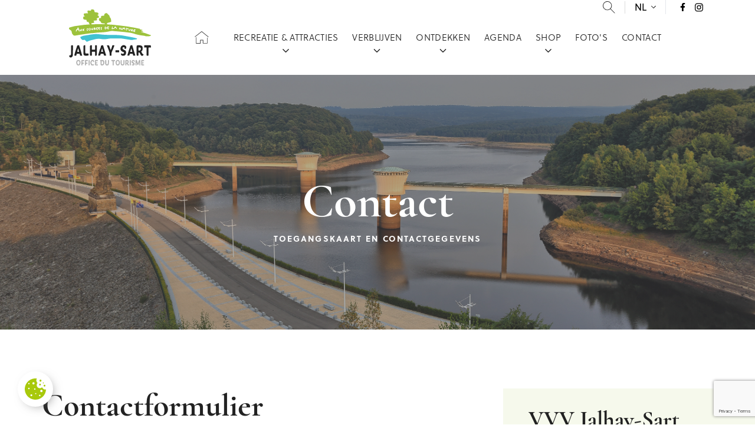

--- FILE ---
content_type: text/html; charset=UTF-8
request_url: https://www.tourismejalhaysart.be/nl/contact/
body_size: 66389
content:
<!DOCTYPE html>
<html lang="nl-NL">

<head><meta charset="UTF-8"><script>if(navigator.userAgent.match(/MSIE|Internet Explorer/i)||navigator.userAgent.match(/Trident\/7\..*?rv:11/i)){var href=document.location.href;if(!href.match(/[?&]nowprocket/)){if(href.indexOf("?")==-1){if(href.indexOf("#")==-1){document.location.href=href+"?nowprocket=1"}else{document.location.href=href.replace("#","?nowprocket=1#")}}else{if(href.indexOf("#")==-1){document.location.href=href+"&nowprocket=1"}else{document.location.href=href.replace("#","&nowprocket=1#")}}}}</script><script>(()=>{class RocketLazyLoadScripts{constructor(){this.v="2.0.4",this.userEvents=["keydown","keyup","mousedown","mouseup","mousemove","mouseover","mouseout","touchmove","touchstart","touchend","touchcancel","wheel","click","dblclick","input"],this.attributeEvents=["onblur","onclick","oncontextmenu","ondblclick","onfocus","onmousedown","onmouseenter","onmouseleave","onmousemove","onmouseout","onmouseover","onmouseup","onmousewheel","onscroll","onsubmit"]}async t(){this.i(),this.o(),/iP(ad|hone)/.test(navigator.userAgent)&&this.h(),this.u(),this.l(this),this.m(),this.k(this),this.p(this),this._(),await Promise.all([this.R(),this.L()]),this.lastBreath=Date.now(),this.S(this),this.P(),this.D(),this.O(),this.M(),await this.C(this.delayedScripts.normal),await this.C(this.delayedScripts.defer),await this.C(this.delayedScripts.async),await this.T(),await this.F(),await this.j(),await this.A(),window.dispatchEvent(new Event("rocket-allScriptsLoaded")),this.everythingLoaded=!0,this.lastTouchEnd&&await new Promise(t=>setTimeout(t,500-Date.now()+this.lastTouchEnd)),this.I(),this.H(),this.U(),this.W()}i(){this.CSPIssue=sessionStorage.getItem("rocketCSPIssue"),document.addEventListener("securitypolicyviolation",t=>{this.CSPIssue||"script-src-elem"!==t.violatedDirective||"data"!==t.blockedURI||(this.CSPIssue=!0,sessionStorage.setItem("rocketCSPIssue",!0))},{isRocket:!0})}o(){window.addEventListener("pageshow",t=>{this.persisted=t.persisted,this.realWindowLoadedFired=!0},{isRocket:!0}),window.addEventListener("pagehide",()=>{this.onFirstUserAction=null},{isRocket:!0})}h(){let t;function e(e){t=e}window.addEventListener("touchstart",e,{isRocket:!0}),window.addEventListener("touchend",function i(o){o.changedTouches[0]&&t.changedTouches[0]&&Math.abs(o.changedTouches[0].pageX-t.changedTouches[0].pageX)<10&&Math.abs(o.changedTouches[0].pageY-t.changedTouches[0].pageY)<10&&o.timeStamp-t.timeStamp<200&&(window.removeEventListener("touchstart",e,{isRocket:!0}),window.removeEventListener("touchend",i,{isRocket:!0}),"INPUT"===o.target.tagName&&"text"===o.target.type||(o.target.dispatchEvent(new TouchEvent("touchend",{target:o.target,bubbles:!0})),o.target.dispatchEvent(new MouseEvent("mouseover",{target:o.target,bubbles:!0})),o.target.dispatchEvent(new PointerEvent("click",{target:o.target,bubbles:!0,cancelable:!0,detail:1,clientX:o.changedTouches[0].clientX,clientY:o.changedTouches[0].clientY})),event.preventDefault()))},{isRocket:!0})}q(t){this.userActionTriggered||("mousemove"!==t.type||this.firstMousemoveIgnored?"keyup"===t.type||"mouseover"===t.type||"mouseout"===t.type||(this.userActionTriggered=!0,this.onFirstUserAction&&this.onFirstUserAction()):this.firstMousemoveIgnored=!0),"click"===t.type&&t.preventDefault(),t.stopPropagation(),t.stopImmediatePropagation(),"touchstart"===this.lastEvent&&"touchend"===t.type&&(this.lastTouchEnd=Date.now()),"click"===t.type&&(this.lastTouchEnd=0),this.lastEvent=t.type,t.composedPath&&t.composedPath()[0].getRootNode()instanceof ShadowRoot&&(t.rocketTarget=t.composedPath()[0]),this.savedUserEvents.push(t)}u(){this.savedUserEvents=[],this.userEventHandler=this.q.bind(this),this.userEvents.forEach(t=>window.addEventListener(t,this.userEventHandler,{passive:!1,isRocket:!0})),document.addEventListener("visibilitychange",this.userEventHandler,{isRocket:!0})}U(){this.userEvents.forEach(t=>window.removeEventListener(t,this.userEventHandler,{passive:!1,isRocket:!0})),document.removeEventListener("visibilitychange",this.userEventHandler,{isRocket:!0}),this.savedUserEvents.forEach(t=>{(t.rocketTarget||t.target).dispatchEvent(new window[t.constructor.name](t.type,t))})}m(){const t="return false",e=Array.from(this.attributeEvents,t=>"data-rocket-"+t),i="["+this.attributeEvents.join("],[")+"]",o="[data-rocket-"+this.attributeEvents.join("],[data-rocket-")+"]",s=(e,i,o)=>{o&&o!==t&&(e.setAttribute("data-rocket-"+i,o),e["rocket"+i]=new Function("event",o),e.setAttribute(i,t))};new MutationObserver(t=>{for(const n of t)"attributes"===n.type&&(n.attributeName.startsWith("data-rocket-")||this.everythingLoaded?n.attributeName.startsWith("data-rocket-")&&this.everythingLoaded&&this.N(n.target,n.attributeName.substring(12)):s(n.target,n.attributeName,n.target.getAttribute(n.attributeName))),"childList"===n.type&&n.addedNodes.forEach(t=>{if(t.nodeType===Node.ELEMENT_NODE)if(this.everythingLoaded)for(const i of[t,...t.querySelectorAll(o)])for(const t of i.getAttributeNames())e.includes(t)&&this.N(i,t.substring(12));else for(const e of[t,...t.querySelectorAll(i)])for(const t of e.getAttributeNames())this.attributeEvents.includes(t)&&s(e,t,e.getAttribute(t))})}).observe(document,{subtree:!0,childList:!0,attributeFilter:[...this.attributeEvents,...e]})}I(){this.attributeEvents.forEach(t=>{document.querySelectorAll("[data-rocket-"+t+"]").forEach(e=>{this.N(e,t)})})}N(t,e){const i=t.getAttribute("data-rocket-"+e);i&&(t.setAttribute(e,i),t.removeAttribute("data-rocket-"+e))}k(t){Object.defineProperty(HTMLElement.prototype,"onclick",{get(){return this.rocketonclick||null},set(e){this.rocketonclick=e,this.setAttribute(t.everythingLoaded?"onclick":"data-rocket-onclick","this.rocketonclick(event)")}})}S(t){function e(e,i){let o=e[i];e[i]=null,Object.defineProperty(e,i,{get:()=>o,set(s){t.everythingLoaded?o=s:e["rocket"+i]=o=s}})}e(document,"onreadystatechange"),e(window,"onload"),e(window,"onpageshow");try{Object.defineProperty(document,"readyState",{get:()=>t.rocketReadyState,set(e){t.rocketReadyState=e},configurable:!0}),document.readyState="loading"}catch(t){console.log("WPRocket DJE readyState conflict, bypassing")}}l(t){this.originalAddEventListener=EventTarget.prototype.addEventListener,this.originalRemoveEventListener=EventTarget.prototype.removeEventListener,this.savedEventListeners=[],EventTarget.prototype.addEventListener=function(e,i,o){o&&o.isRocket||!t.B(e,this)&&!t.userEvents.includes(e)||t.B(e,this)&&!t.userActionTriggered||e.startsWith("rocket-")||t.everythingLoaded?t.originalAddEventListener.call(this,e,i,o):(t.savedEventListeners.push({target:this,remove:!1,type:e,func:i,options:o}),"mouseenter"!==e&&"mouseleave"!==e||t.originalAddEventListener.call(this,e,t.savedUserEvents.push,o))},EventTarget.prototype.removeEventListener=function(e,i,o){o&&o.isRocket||!t.B(e,this)&&!t.userEvents.includes(e)||t.B(e,this)&&!t.userActionTriggered||e.startsWith("rocket-")||t.everythingLoaded?t.originalRemoveEventListener.call(this,e,i,o):t.savedEventListeners.push({target:this,remove:!0,type:e,func:i,options:o})}}J(t,e){this.savedEventListeners=this.savedEventListeners.filter(i=>{let o=i.type,s=i.target||window;return e!==o||t!==s||(this.B(o,s)&&(i.type="rocket-"+o),this.$(i),!1)})}H(){EventTarget.prototype.addEventListener=this.originalAddEventListener,EventTarget.prototype.removeEventListener=this.originalRemoveEventListener,this.savedEventListeners.forEach(t=>this.$(t))}$(t){t.remove?this.originalRemoveEventListener.call(t.target,t.type,t.func,t.options):this.originalAddEventListener.call(t.target,t.type,t.func,t.options)}p(t){let e;function i(e){return t.everythingLoaded?e:e.split(" ").map(t=>"load"===t||t.startsWith("load.")?"rocket-jquery-load":t).join(" ")}function o(o){function s(e){const s=o.fn[e];o.fn[e]=o.fn.init.prototype[e]=function(){return this[0]===window&&t.userActionTriggered&&("string"==typeof arguments[0]||arguments[0]instanceof String?arguments[0]=i(arguments[0]):"object"==typeof arguments[0]&&Object.keys(arguments[0]).forEach(t=>{const e=arguments[0][t];delete arguments[0][t],arguments[0][i(t)]=e})),s.apply(this,arguments),this}}if(o&&o.fn&&!t.allJQueries.includes(o)){const e={DOMContentLoaded:[],"rocket-DOMContentLoaded":[]};for(const t in e)document.addEventListener(t,()=>{e[t].forEach(t=>t())},{isRocket:!0});o.fn.ready=o.fn.init.prototype.ready=function(i){function s(){parseInt(o.fn.jquery)>2?setTimeout(()=>i.bind(document)(o)):i.bind(document)(o)}return"function"==typeof i&&(t.realDomReadyFired?!t.userActionTriggered||t.fauxDomReadyFired?s():e["rocket-DOMContentLoaded"].push(s):e.DOMContentLoaded.push(s)),o([])},s("on"),s("one"),s("off"),t.allJQueries.push(o)}e=o}t.allJQueries=[],o(window.jQuery),Object.defineProperty(window,"jQuery",{get:()=>e,set(t){o(t)}})}P(){const t=new Map;document.write=document.writeln=function(e){const i=document.currentScript,o=document.createRange(),s=i.parentElement;let n=t.get(i);void 0===n&&(n=i.nextSibling,t.set(i,n));const c=document.createDocumentFragment();o.setStart(c,0),c.appendChild(o.createContextualFragment(e)),s.insertBefore(c,n)}}async R(){return new Promise(t=>{this.userActionTriggered?t():this.onFirstUserAction=t})}async L(){return new Promise(t=>{document.addEventListener("DOMContentLoaded",()=>{this.realDomReadyFired=!0,t()},{isRocket:!0})})}async j(){return this.realWindowLoadedFired?Promise.resolve():new Promise(t=>{window.addEventListener("load",t,{isRocket:!0})})}M(){this.pendingScripts=[];this.scriptsMutationObserver=new MutationObserver(t=>{for(const e of t)e.addedNodes.forEach(t=>{"SCRIPT"!==t.tagName||t.noModule||t.isWPRocket||this.pendingScripts.push({script:t,promise:new Promise(e=>{const i=()=>{const i=this.pendingScripts.findIndex(e=>e.script===t);i>=0&&this.pendingScripts.splice(i,1),e()};t.addEventListener("load",i,{isRocket:!0}),t.addEventListener("error",i,{isRocket:!0}),setTimeout(i,1e3)})})})}),this.scriptsMutationObserver.observe(document,{childList:!0,subtree:!0})}async F(){await this.X(),this.pendingScripts.length?(await this.pendingScripts[0].promise,await this.F()):this.scriptsMutationObserver.disconnect()}D(){this.delayedScripts={normal:[],async:[],defer:[]},document.querySelectorAll("script[type$=rocketlazyloadscript]").forEach(t=>{t.hasAttribute("data-rocket-src")?t.hasAttribute("async")&&!1!==t.async?this.delayedScripts.async.push(t):t.hasAttribute("defer")&&!1!==t.defer||"module"===t.getAttribute("data-rocket-type")?this.delayedScripts.defer.push(t):this.delayedScripts.normal.push(t):this.delayedScripts.normal.push(t)})}async _(){await this.L();let t=[];document.querySelectorAll("script[type$=rocketlazyloadscript][data-rocket-src]").forEach(e=>{let i=e.getAttribute("data-rocket-src");if(i&&!i.startsWith("data:")){i.startsWith("//")&&(i=location.protocol+i);try{const o=new URL(i).origin;o!==location.origin&&t.push({src:o,crossOrigin:e.crossOrigin||"module"===e.getAttribute("data-rocket-type")})}catch(t){}}}),t=[...new Map(t.map(t=>[JSON.stringify(t),t])).values()],this.Y(t,"preconnect")}async G(t){if(await this.K(),!0!==t.noModule||!("noModule"in HTMLScriptElement.prototype))return new Promise(e=>{let i;function o(){(i||t).setAttribute("data-rocket-status","executed"),e()}try{if(navigator.userAgent.includes("Firefox/")||""===navigator.vendor||this.CSPIssue)i=document.createElement("script"),[...t.attributes].forEach(t=>{let e=t.nodeName;"type"!==e&&("data-rocket-type"===e&&(e="type"),"data-rocket-src"===e&&(e="src"),i.setAttribute(e,t.nodeValue))}),t.text&&(i.text=t.text),t.nonce&&(i.nonce=t.nonce),i.hasAttribute("src")?(i.addEventListener("load",o,{isRocket:!0}),i.addEventListener("error",()=>{i.setAttribute("data-rocket-status","failed-network"),e()},{isRocket:!0}),setTimeout(()=>{i.isConnected||e()},1)):(i.text=t.text,o()),i.isWPRocket=!0,t.parentNode.replaceChild(i,t);else{const i=t.getAttribute("data-rocket-type"),s=t.getAttribute("data-rocket-src");i?(t.type=i,t.removeAttribute("data-rocket-type")):t.removeAttribute("type"),t.addEventListener("load",o,{isRocket:!0}),t.addEventListener("error",i=>{this.CSPIssue&&i.target.src.startsWith("data:")?(console.log("WPRocket: CSP fallback activated"),t.removeAttribute("src"),this.G(t).then(e)):(t.setAttribute("data-rocket-status","failed-network"),e())},{isRocket:!0}),s?(t.fetchPriority="high",t.removeAttribute("data-rocket-src"),t.src=s):t.src="data:text/javascript;base64,"+window.btoa(unescape(encodeURIComponent(t.text)))}}catch(i){t.setAttribute("data-rocket-status","failed-transform"),e()}});t.setAttribute("data-rocket-status","skipped")}async C(t){const e=t.shift();return e?(e.isConnected&&await this.G(e),this.C(t)):Promise.resolve()}O(){this.Y([...this.delayedScripts.normal,...this.delayedScripts.defer,...this.delayedScripts.async],"preload")}Y(t,e){this.trash=this.trash||[];let i=!0;var o=document.createDocumentFragment();t.forEach(t=>{const s=t.getAttribute&&t.getAttribute("data-rocket-src")||t.src;if(s&&!s.startsWith("data:")){const n=document.createElement("link");n.href=s,n.rel=e,"preconnect"!==e&&(n.as="script",n.fetchPriority=i?"high":"low"),t.getAttribute&&"module"===t.getAttribute("data-rocket-type")&&(n.crossOrigin=!0),t.crossOrigin&&(n.crossOrigin=t.crossOrigin),t.integrity&&(n.integrity=t.integrity),t.nonce&&(n.nonce=t.nonce),o.appendChild(n),this.trash.push(n),i=!1}}),document.head.appendChild(o)}W(){this.trash.forEach(t=>t.remove())}async T(){try{document.readyState="interactive"}catch(t){}this.fauxDomReadyFired=!0;try{await this.K(),this.J(document,"readystatechange"),document.dispatchEvent(new Event("rocket-readystatechange")),await this.K(),document.rocketonreadystatechange&&document.rocketonreadystatechange(),await this.K(),this.J(document,"DOMContentLoaded"),document.dispatchEvent(new Event("rocket-DOMContentLoaded")),await this.K(),this.J(window,"DOMContentLoaded"),window.dispatchEvent(new Event("rocket-DOMContentLoaded"))}catch(t){console.error(t)}}async A(){try{document.readyState="complete"}catch(t){}try{await this.K(),this.J(document,"readystatechange"),document.dispatchEvent(new Event("rocket-readystatechange")),await this.K(),document.rocketonreadystatechange&&document.rocketonreadystatechange(),await this.K(),this.J(window,"load"),window.dispatchEvent(new Event("rocket-load")),await this.K(),window.rocketonload&&window.rocketonload(),await this.K(),this.allJQueries.forEach(t=>t(window).trigger("rocket-jquery-load")),await this.K(),this.J(window,"pageshow");const t=new Event("rocket-pageshow");t.persisted=this.persisted,window.dispatchEvent(t),await this.K(),window.rocketonpageshow&&window.rocketonpageshow({persisted:this.persisted})}catch(t){console.error(t)}}async K(){Date.now()-this.lastBreath>45&&(await this.X(),this.lastBreath=Date.now())}async X(){return document.hidden?new Promise(t=>setTimeout(t)):new Promise(t=>requestAnimationFrame(t))}B(t,e){return e===document&&"readystatechange"===t||(e===document&&"DOMContentLoaded"===t||(e===window&&"DOMContentLoaded"===t||(e===window&&"load"===t||e===window&&"pageshow"===t)))}static run(){(new RocketLazyLoadScripts).t()}}RocketLazyLoadScripts.run()})();</script>
    
    <meta http-equiv="X-UA-Compatible" content="IE=edge">
    <meta name="viewport" content="width=device-width, initial-scale=1.0">
    <meta name='robots' content='index, follow, max-image-preview:large, max-snippet:-1, max-video-preview:-1' />

	<!-- This site is optimized with the Yoast SEO plugin v26.7 - https://yoast.com/wordpress/plugins/seo/ -->
	<title>Contact - Office du Tourisme de Jalhay Sart</title>
<link data-rocket-prefetch href="https://www.gstatic.com" rel="dns-prefetch">
<link data-rocket-prefetch href="https://www.googletagmanager.com" rel="dns-prefetch">
<link data-rocket-prefetch href="https://localhost:3000" rel="dns-prefetch">
<link data-rocket-prefetch href="https://www.google.com" rel="dns-prefetch"><link rel="preload" data-rocket-preload as="image" href="https://www.tourismejalhaysart.be/wp-content/themes/otjs/assets/img/otjs-banner.png" fetchpriority="high">
	<link rel="canonical" href="https://www.tourismejalhaysart.be/nl/contact/" />
	<meta property="og:locale" content="nl_NL" />
	<meta property="og:type" content="article" />
	<meta property="og:title" content="Contact - Office du Tourisme de Jalhay Sart" />
	<meta property="og:url" content="https://www.tourismejalhaysart.be/nl/contact/" />
	<meta property="og:site_name" content="Office du Tourisme de Jalhay Sart" />
	<meta name="twitter:card" content="summary_large_image" />
	<script type="application/ld+json" class="yoast-schema-graph">{"@context":"https://schema.org","@graph":[{"@type":"WebPage","@id":"https://www.tourismejalhaysart.be/nl/contact/","url":"https://www.tourismejalhaysart.be/nl/contact/","name":"Contact - Office du Tourisme de Jalhay Sart","isPartOf":{"@id":"https://www.tourismejalhaysart.be/nl/#website"},"datePublished":"2016-06-24T08:40:54+00:00","breadcrumb":{"@id":"https://www.tourismejalhaysart.be/nl/contact/#breadcrumb"},"inLanguage":"nl-NL","potentialAction":[{"@type":"ReadAction","target":["https://www.tourismejalhaysart.be/nl/contact/"]}]},{"@type":"BreadcrumbList","@id":"https://www.tourismejalhaysart.be/nl/contact/#breadcrumb","itemListElement":[{"@type":"ListItem","position":1,"name":"Accueil","item":"https://www.tourismejalhaysart.be/nl/"},{"@type":"ListItem","position":2,"name":"Contact"}]},{"@type":"WebSite","@id":"https://www.tourismejalhaysart.be/nl/#website","url":"https://www.tourismejalhaysart.be/nl/","name":"Office du Tourisme de Jalhay Sart","description":"aux sources de la nature","potentialAction":[{"@type":"SearchAction","target":{"@type":"EntryPoint","urlTemplate":"https://www.tourismejalhaysart.be/nl/?s={search_term_string}"},"query-input":{"@type":"PropertyValueSpecification","valueRequired":true,"valueName":"search_term_string"}}],"inLanguage":"nl-NL"}]}</script>
	<!-- / Yoast SEO plugin. -->


<link rel='dns-prefetch' href='//localhost' />

<link rel="alternate" title="oEmbed (JSON)" type="application/json+oembed" href="https://www.tourismejalhaysart.be/nl/wp-json/oembed/1.0/embed?url=https%3A%2F%2Fwww.tourismejalhaysart.be%2Fnl%2Fcontact%2F" />
<link rel="alternate" title="oEmbed (XML)" type="text/xml+oembed" href="https://www.tourismejalhaysart.be/nl/wp-json/oembed/1.0/embed?url=https%3A%2F%2Fwww.tourismejalhaysart.be%2Fnl%2Fcontact%2F&#038;format=xml" />
<style id='wp-img-auto-sizes-contain-inline-css' type='text/css'>
img:is([sizes=auto i],[sizes^="auto," i]){contain-intrinsic-size:3000px 1500px}
/*# sourceURL=wp-img-auto-sizes-contain-inline-css */
</style>
<style id='wp-emoji-styles-inline-css' type='text/css'>

	img.wp-smiley, img.emoji {
		display: inline !important;
		border: none !important;
		box-shadow: none !important;
		height: 1em !important;
		width: 1em !important;
		margin: 0 0.07em !important;
		vertical-align: -0.1em !important;
		background: none !important;
		padding: 0 !important;
	}
/*# sourceURL=wp-emoji-styles-inline-css */
</style>
<link rel='stylesheet' id='wp-block-library-css' href='https://www.tourismejalhaysart.be/wp-includes/css/dist/block-library/style.min.css?ver=5054162ae18de82e8224053cb6085c5c' type='text/css' media='all' />
<style id='wp-block-library-inline-css' type='text/css'>
/*wp_block_styles_on_demand_placeholder:696e1d6b5be51*/
/*# sourceURL=wp-block-library-inline-css */
</style>
<style id='classic-theme-styles-inline-css' type='text/css'>
/*! This file is auto-generated */
.wp-block-button__link{color:#fff;background-color:#32373c;border-radius:9999px;box-shadow:none;text-decoration:none;padding:calc(.667em + 2px) calc(1.333em + 2px);font-size:1.125em}.wp-block-file__button{background:#32373c;color:#fff;text-decoration:none}
/*# sourceURL=/wp-includes/css/classic-themes.min.css */
</style>
<link data-minify="1" rel='stylesheet' id='lws-cookieconsent-css' href='https://www.tourismejalhaysart.be/wp-content/cache/min/1/wp-content/plugins/lws-cookie/assets/css/cookieconsent/cookieconsent.css?ver=1768287834' type='text/css' media='all' />
<link rel='stylesheet' id='wpml-legacy-dropdown-0-css' href='https://www.tourismejalhaysart.be/wp-content/plugins/sitepress-multilingual-cms/templates/language-switchers/legacy-dropdown/style.min.css?ver=1' type='text/css' media='all' />
<style id='wpml-legacy-dropdown-0-inline-css' type='text/css'>
.wpml-ls-statics-shortcode_actions{background-color:#ffffff;}.wpml-ls-statics-shortcode_actions, .wpml-ls-statics-shortcode_actions .wpml-ls-sub-menu, .wpml-ls-statics-shortcode_actions a {border-color:#cdcdcd;}.wpml-ls-statics-shortcode_actions a, .wpml-ls-statics-shortcode_actions .wpml-ls-sub-menu a, .wpml-ls-statics-shortcode_actions .wpml-ls-sub-menu a:link, .wpml-ls-statics-shortcode_actions li:not(.wpml-ls-current-language) .wpml-ls-link, .wpml-ls-statics-shortcode_actions li:not(.wpml-ls-current-language) .wpml-ls-link:link {color:#444444;background-color:#ffffff;}.wpml-ls-statics-shortcode_actions .wpml-ls-sub-menu a:hover,.wpml-ls-statics-shortcode_actions .wpml-ls-sub-menu a:focus, .wpml-ls-statics-shortcode_actions .wpml-ls-sub-menu a:link:hover, .wpml-ls-statics-shortcode_actions .wpml-ls-sub-menu a:link:focus {color:#000000;background-color:#eeeeee;}.wpml-ls-statics-shortcode_actions .wpml-ls-current-language > a {color:#444444;background-color:#ffffff;}.wpml-ls-statics-shortcode_actions .wpml-ls-current-language:hover>a, .wpml-ls-statics-shortcode_actions .wpml-ls-current-language>a:focus {color:#000000;background-color:#eeeeee;}
/*# sourceURL=wpml-legacy-dropdown-0-inline-css */
</style>
<link data-minify="1" rel='stylesheet' id='cms-navigation-style-base-css' href='https://www.tourismejalhaysart.be/wp-content/cache/min/1/wp-content/plugins/wpml-cms-nav/res/css/cms-navigation-base.css?ver=1768287834' type='text/css' media='screen' />
<link data-minify="1" rel='stylesheet' id='cms-navigation-style-css' href='https://www.tourismejalhaysart.be/wp-content/cache/background-css/1/www.tourismejalhaysart.be/wp-content/cache/min/1/wp-content/plugins/wpml-cms-nav/res/css/cms-navigation.css?ver=1768287834&wpr_t=1768827771' type='text/css' media='screen' />
<link data-minify="1" rel='stylesheet' id='main-css' href='https://www.tourismejalhaysart.be/wp-content/cache/background-css/1/www.tourismejalhaysart.be/wp-content/cache/min/1/wp-content/themes/otjs/dist/assets/main-c7f88909.css?ver=1768287834&wpr_t=1768827771' type='text/css' media='all' />
<script type="text/javascript" src="https://www.tourismejalhaysart.be/wp-content/plugins/sitepress-multilingual-cms/templates/language-switchers/legacy-dropdown/script.min.js?ver=1" id="wpml-legacy-dropdown-0-js" data-rocket-defer defer></script>
<link rel="https://api.w.org/" href="https://www.tourismejalhaysart.be/nl/wp-json/" /><link rel="alternate" title="JSON" type="application/json" href="https://www.tourismejalhaysart.be/nl/wp-json/wp/v2/pages/9283" /><link rel="EditURI" type="application/rsd+xml" title="RSD" href="https://www.tourismejalhaysart.be/xmlrpc.php?rsd" />

<link rel='shortlink' href='https://www.tourismejalhaysart.be/nl/?p=9283' />
<meta name="generator" content="WPML ver:4.8.6 stt:38,1,4,3;" />
<!-- Google tag (gtag.js) -->
<script  type="text/plain" data-cookiecategory="analytics"  async src=https://www.googletagmanager.com/gtag/js?id=G-JGS1F3VGFD></script>
<script  type="text/plain" data-cookiecategory="analytics" >
    window.dataLayer = window.dataLayer || [];

    function gtag() {
        dataLayer.push(arguments);
    }
    gtag('js', new Date());
    gtag('config', 'G-JGS1F3VGFD');
</script>
 <script type="rocketlazyloadscript" data-rocket-type="text/javascript">
(function(url){
	if(/(?:Chrome\/26\.0\.1410\.63 Safari\/537\.31|WordfenceTestMonBot)/.test(navigator.userAgent)){ return; }
	var addEvent = function(evt, handler) {
		if (window.addEventListener) {
			document.addEventListener(evt, handler, false);
		} else if (window.attachEvent) {
			document.attachEvent('on' + evt, handler);
		}
	};
	var removeEvent = function(evt, handler) {
		if (window.removeEventListener) {
			document.removeEventListener(evt, handler, false);
		} else if (window.detachEvent) {
			document.detachEvent('on' + evt, handler);
		}
	};
	var evts = 'contextmenu dblclick drag dragend dragenter dragleave dragover dragstart drop keydown keypress keyup mousedown mousemove mouseout mouseover mouseup mousewheel scroll'.split(' ');
	var logHuman = function() {
		if (window.wfLogHumanRan) { return; }
		window.wfLogHumanRan = true;
		var wfscr = document.createElement('script');
		wfscr.type = 'text/javascript';
		wfscr.async = true;
		wfscr.src = url + '&r=' + Math.random();
		(document.getElementsByTagName('head')[0]||document.getElementsByTagName('body')[0]).appendChild(wfscr);
		for (var i = 0; i < evts.length; i++) {
			removeEvent(evts[i], logHuman);
		}
	};
	for (var i = 0; i < evts.length; i++) {
		addEvent(evts[i], logHuman);
	}
})('//www.tourismejalhaysart.be/nl/?wordfence_lh=1&hid=645C409F68DC7038FF8FD0DB1E5BE54C');
</script><link rel="icon" href="https://www.tourismejalhaysart.be/wp-content/uploads/2022/04/logo-2-97x100.png" sizes="32x32" />
<link rel="icon" href="https://www.tourismejalhaysart.be/wp-content/uploads/2022/04/logo-2.png" sizes="192x192" />
<link rel="apple-touch-icon" href="https://www.tourismejalhaysart.be/wp-content/uploads/2022/04/logo-2.png" />
<meta name="msapplication-TileImage" content="https://www.tourismejalhaysart.be/wp-content/uploads/2022/04/logo-2.png" />
<noscript><style id="rocket-lazyload-nojs-css">.rll-youtube-player, [data-lazy-src]{display:none !important;}</style></noscript>    <link data-minify="1" rel="stylesheet" href="https://www.tourismejalhaysart.be/wp-content/cache/min/1/qpo1cai.css?ver=1768287834">
<style id="wpr-lazyload-bg-container"></style><style id="wpr-lazyload-bg-exclusion"></style>
<noscript>
<style id="wpr-lazyload-bg-nostyle">#menu-wrap a.trigger,#menu-wrap a.trigger:hover,#menu-wrap a.trigger:visited{--wpr-bg-da1de976-04ae-47ae-ac78-00fcf0aa4522: url('https://www.tourismejalhaysart.be/wp-content/plugins/wpml-cms-nav/res/img/cms-nav-dark-s.gif');}.bg-texture_carte{--wpr-bg-984bb867-0a52-440f-b8e0-a591563af0b6: url('https://www.tourismejalhaysart.be/wp-content/themes/otjs/dist/assets/texture-carte-de648f42.svg');}</style>
</noscript>
<script type="application/javascript">const rocket_pairs = [{"selector":"#menu-wrap a.trigger","style":"#menu-wrap a.trigger,#menu-wrap a.trigger:hover,#menu-wrap a.trigger:visited{--wpr-bg-da1de976-04ae-47ae-ac78-00fcf0aa4522: url('https:\/\/www.tourismejalhaysart.be\/wp-content\/plugins\/wpml-cms-nav\/res\/img\/cms-nav-dark-s.gif');}","hash":"da1de976-04ae-47ae-ac78-00fcf0aa4522","url":"https:\/\/www.tourismejalhaysart.be\/wp-content\/plugins\/wpml-cms-nav\/res\/img\/cms-nav-dark-s.gif"},{"selector":".bg-texture_carte","style":".bg-texture_carte{--wpr-bg-984bb867-0a52-440f-b8e0-a591563af0b6: url('https:\/\/www.tourismejalhaysart.be\/wp-content\/themes\/otjs\/dist\/assets\/texture-carte-de648f42.svg');}","hash":"984bb867-0a52-440f-b8e0-a591563af0b6","url":"https:\/\/www.tourismejalhaysart.be\/wp-content\/themes\/otjs\/dist\/assets\/texture-carte-de648f42.svg"}]; const rocket_excluded_pairs = [];</script><meta name="generator" content="WP Rocket 3.20.3" data-wpr-features="wpr_lazyload_css_bg_img wpr_delay_js wpr_defer_js wpr_lazyload_images wpr_preconnect_external_domains wpr_oci wpr_image_dimensions wpr_minify_css wpr_preload_links wpr_desktop" /></head>
<body data-rsssl=1 class="wp-singular page-template page-template-page-contact page-template-page-contact-php page page-id-9283 wp-theme-otjs overflow-x-hidden font-soleil" id="nl">
        <svg xmlns="http://www.w3.org/2000/svg" class="hidden">

  <symbol id="logo" data-name="Groupe 113" xmlns="http://www.w3.org/2000/svg" xmlns:xlink="http://www.w3.org/1999/xlink" viewBox="0 0 138.759 94.566">
    <defs>
      <clipPath id="clip-path">
        <rect id="Rectangle_79" data-name="Rectangle 79" width="138.759" height="94.566" fill="none" />
      </clipPath>
    </defs>
    <g id="Groupe_112" data-name="Groupe 112" clip-path="url(#clip-path)">
      <path id="Tracé_135" data-name="Tracé 135" d="M48.017,9.821A2.847,2.847,0,0,1,50.6,11.9a1.592,1.592,0,0,1-1.19,2.325c-.644.1-1.279.228-1.916.356s-.706.537-.454,1.053a2.815,2.815,0,0,1,.262.446c.5,1.642-.062,2.494-1.865,2.554-1.033.033-2.052.172-3.082.205-.878.029-.923.128-.439.912a10.486,10.486,0,0,1,.624,1.423c.365.85-.215,1.158-.715,1.288a8.755,8.755,0,0,1-3.042.644c-.666-.065-.966.2-.938.919.026.687.245,1.058.984,1.031,4.667-.18,9.338-.155,14.007-.156,2.116,0,4.232.03,6.349.043.236,0,.472-.034.708-.031.591.007.63-.483.66-.846.03-.38-.356-.4-.656-.42-1.141-.09-2.285-.148-3.421-.279-1.514-.176-2.075-.6-2.329-1.9a1.78,1.78,0,0,0-1.294-1.4,4.206,4.206,0,0,1-1.592-1.172,3.557,3.557,0,0,1,.039-4.072,1.149,1.149,0,0,1,1.2-.357,4.475,4.475,0,0,0,.688.116c.751.1,1.118-.152,1.025-.966a3.852,3.852,0,0,1,.3-2.072c.367-.8,1.165-.776,1.845-.847.784-.083,1.575-.091,2.362-.172.632-.065.847-.3.81-.874A3.113,3.113,0,0,1,60.237,7.5a4.06,4.06,0,0,1,2.346-1.28,2.544,2.544,0,0,1,2.655,1.133,14.553,14.553,0,0,0,2.588,2.469,2.078,2.078,0,0,1,.751,1.447,3.327,3.327,0,0,0,.952,2.3,6.837,6.837,0,0,1,1.729,4.862,1.849,1.849,0,0,0,.015.53c.489,1.427.031,1.89-1.4,2.422a15.254,15.254,0,0,1-4.261,1.029,2.289,2.289,0,0,0-1.435,2.361c.1.215.284.255.5.29,1.095.17,2.2.205,3.3.322,1.982.215,3.99.185,5.973.391,2.007.209,4.022.341,6.024.656,1.767.277,3.574.31,5.356.557,3.02.418,6.054.729,9.083,1.079,3.315.383,6.6.966,9.886,1.583,1.812.338,3.649.544,5.465.873,2.663.483,5.295,1.1,7.943,1.673a5.526,5.526,0,0,0,1.138.17c.582,0,1.04.029,1.049.808,0,.429.468.53.8.554a18,18,0,0,1,3.333.758c.184.049.523.093.478.4-.03.215-.263.28-.482.322-.737.134-1.471.287-2.265.443.2.476.6.508.957.587a6.436,6.436,0,0,1,2.585,1.083c.2.15.548.29.429.58s-.481.175-.716.15c-.822-.086-1.638-.233-2.458-.346a2.907,2.907,0,0,0-.493.024c.122.441.5.5.809.592,1.131.322,2.254.659,3.421.871a38.614,38.614,0,0,1,5.84,1.932c2.032.716,4.071,1.411,6.1,2.123.205.072.5.07.519.395.015.284-.2.411-.4.542a5.813,5.813,0,0,1-3.1.957c-1.331.043-2.663.071-3.995.066a5.232,5.232,0,0,1-2.567-.474,5.018,5.018,0,0,0-2.147-.453A79.409,79.409,0,0,1,116.31,42.6a55.292,55.292,0,0,1-8.058-2.326,41.754,41.754,0,0,0-9.208-1.539c-1.581-.176-3.152-.438-4.734-.61-2.182-.235-4.369-.422-6.556-.628-2.154-.2-4.306-.429-6.464-.6-1.555-.129-3.123-.132-4.67-.317a24.977,24.977,0,0,0-4.471-.333,46.021,46.021,0,0,0-5.521,1.007c-2.048.378-4.089.762-6.166.966-2.9.279-5.8.452-8.708.583a89.577,89.577,0,0,0-9.874.966c-1.854.291-3.772.157-5.638.391-3.585.45-7.151,1.073-10.733,1.544-2.93.384-5.844.85-8.761,1.307-2.08.322-4.147.732-6.232,1.026a4.186,4.186,0,0,1-4.287-1.857,6.742,6.742,0,0,1-1.663-4.352A3.5,3.5,0,0,0,2.95,35.189a23.588,23.588,0,0,1-2.2-1.643,2.1,2.1,0,0,1-.681-2.162C.315,30.6,1,30.4,1.8,30.148c2.178-.681,4.436-1.031,6.609-1.751a17.577,17.577,0,0,1,3.186-.512c1.9-.243,3.787-.544,5.681-.8,1.988-.273,3.993-.446,5.962-.809,2.045-.378,4.117-.452,6.173-.631,1.6-.14,3.213-.288,4.82-.413a1.719,1.719,0,0,0,1.031-.242c-1.05-.882-2-1.824-1.883-3.379.035-.452-.335-.488-.686-.47a3.017,3.017,0,0,1-1.71-.293,2.173,2.173,0,0,1-1.3-2.119c.045-1.118-.215-1.4-1.327-1.314a8.942,8.942,0,0,1-3.165-.665c-.751-.215-1.073-1.122-1.169-1.955a6.25,6.25,0,0,1,.192-2.111c.144-.636.746-.687,1.261-.763a7.835,7.835,0,0,1,1.119-.01.634.634,0,0,0-.288-.687,3.1,3.1,0,0,1-1.236-3.2,1.438,1.438,0,0,1,1.424-1.452c.038,0,.076,0,.114,0,1.569-.014,3.139,0,4.706-.027.271,0,.71.192.786-.13a1.43,1.43,0,0,0-.267-1.008,3.08,3.08,0,0,1-.107-3.336c.255-.371.61-.29.966-.252a21.835,21.835,0,0,0,3.068.322C37.1,2.1,37.4,1.861,37.484.535c.025-.371.139-.546.52-.527A24.916,24.916,0,0,1,40.75.09a2.246,2.246,0,0,1,1.989,1.76c.167.619.322,1.244.443,1.874a.991.991,0,0,0,.913.9c1.19.165,2.376.362,3.568.515A2.422,2.422,0,0,1,49.616,8.3a1.4,1.4,0,0,1-.888.911.977.977,0,0,0-.711.617M17.756,36.578a.3.3,0,0,0,0-.093q-.966-2.864-1.943-5.725a.461.461,0,0,0-.458-.35c-.237,0-.306.144-.429.34-.735,1.181-1.02,2.715-2.507,3.335a.2.2,0,0,0-.083.146,5.828,5.828,0,0,1-.7,1.953.48.48,0,0,0,.349.691.44.44,0,0,0,.584-.214.435.435,0,0,0,.034-.108c.054-.167.132-.328.172-.5.342-1.432.536-1.516,1.914-1.617,1.082-.079,1.731.215,1.925,1.333a4.319,4.319,0,0,0,.349.99c.077.176.18.394.46.245.183-.1.393-.161.339-.429m55.958-6.558a2.56,2.56,0,0,0,0-.354c-.043-.317-.187-.617-.524-.613-.382,0-.276.378-.316.62-.137.845-.3,1.687-.4,2.536-.1.812.19,1.045.952.8a3.355,3.355,0,0,1,2.239-.248c.623.224.79-.123.9-.609a1.517,1.517,0,0,1,2.644-.819c.306.275.546.621.845.906.2.188.419.553.718.322.245-.192-.047-.476-.13-.718-.384-1.118-1.414-1.794-1.925-2.832-.231-.468-.563-.164-.771.049a7.115,7.115,0,0,0-1.635,2.076,1.339,1.339,0,0,1-1.3.859,5.942,5.942,0,0,0-1.044.146c-.659.17-.859-.094-.639-.772a3.453,3.453,0,0,0,.384-1.351m12.629,2.022c.279.042.4.254.537.443.35.474.671.976,1.058,1.417.514.586.745.489,1.118-.188.455-.824.513-1.825,1.189-2.547a.269.269,0,0,0,.026-.38l-.017-.018a.367.367,0,0,0-.415-.036,1.06,1.06,0,0,0-.653.679c-.119.364-.205.738-.311,1.108-.075.26-.163.545-.464.588-.273.04-.378-.227-.523-.412a16.636,16.636,0,0,1-1.249-1.932c-.271-.461-.663-.6-.9-.01-.3.733-.5,1.511-.726,2.273-.063.215-.039.424.215.51a.506.506,0,0,0,.547-.194c.231-.233.188-.548.28-.822.06-.177.041-.429.3-.481m22.885,3.925a1.824,1.824,0,0,0,1.6,1.99c.281.03.618.012.706-.24.117-.337-.271-.378-.489-.483-.185-.089-.4-.113-.577-.215a.5.5,0,0,1-.308-.58c.089-.308.357-.272.587-.224.288.059.565.169.853.235a.446.446,0,0,0,.57-.272l.005-.016c.075-.306-.215-.409-.445-.413a1.764,1.764,0,0,1-.987-.314c-.246-.164-.411-.364-.306-.66s.379-.347.661-.308c.322.043.639.123.96.144.292.018.644.03.691-.372.045-.429-.31-.422-.607-.458s-.586-.073-.874-.133c-1.073-.22-1.4-.038-1.837.981a4.4,4.4,0,0,0-.205,1.336M95.432,34.1a3.894,3.894,0,0,1-.214-.408c-.439-1.109-1.4-1.958-1.589-3.194-.074-.467-.412-.231-.606-.107a9.448,9.448,0,0,0-2.876,3.3.429.429,0,0,0,.083.563.375.375,0,0,0,.487-.025,1.027,1.027,0,0,0,.361-.593c.148-.523.306-1.054.956-1.116a1.8,1.8,0,0,1,1.956.687,3.341,3.341,0,0,0,.893,1.084.661.661,0,0,0,.4.1c.058-.005.1-.183.149-.285m-62.351-.817a1.84,1.84,0,0,0,1.6,2.053c.051.006.1.011.154.013a2.469,2.469,0,0,0,2.107-2.231,1.825,1.825,0,0,0-1.558-1.647c-1.6-.042-2.3.508-2.3,1.813m33.81-.791a1.657,1.657,0,0,1-.351,0c-.385-.083-.793-.2-.787-.684.008-.546.454-.525.842-.537.236,0,.472.014.708,0,.134-.008.322.025.355-.171.04-.237-.152-.3-.322-.322-.35-.047-.7-.059-1.055-.1-.27-.029-.617-.107-.634-.375-.014-.227.279-.4.527-.537a2.675,2.675,0,0,1,1.036-.121c.361-.045.644-.264.633-.6-.013-.4-.4-.215-.632-.237-.5-.05-.966.222-1.535.035a.849.849,0,0,0-.959.722c0,.021-.005.042-.007.064A6,6,0,0,0,64.7,31.6a1.921,1.921,0,0,0,2.227,1.554c.246-.063.49-.184.488-.429,0-.354-.283-.29-.521-.224M46.291,33.771a1.519,1.519,0,0,0-1.145-.711c-.825-.157-1.386-.333-.66-1.31.354-.478-.035-.868-.516-.971s-1.118-.669-1.463.229c-.364.948-.065,1.975-.333,2.944-.082.3.254.435.507.506.207.059.338-.082.358-.284.093-.921.722-.725,1.239-.53a5.234,5.234,0,0,0,2.017.128m6.8-3.984a4.034,4.034,0,0,0-2.082.051c-.367.141-.844-.176-1.161.215-.931,1.148-.023,3.757,1.416,4.02.46.082,1.038.182,1.123-.612-.181-.018-.353-.04-.526-.054-.537-.042-1.074-.226-1.042-.832.028-.582.613-.38.994-.444.262-.045.708.13.72-.279.014-.46-.441-.35-.751-.369-.118-.008-.237.007-.354,0-.388-.03-.941.118-.925-.5.016-.584.569-.66.992-.614.582.063.966-.229,1.592-.577m7.539,1.494c0,.322.018.651,0,.975-.056.8.346,1.059,1.085.966A2.511,2.511,0,0,0,63.62,31.71c.2-.836-.188-1.51-1.165-2.049-1.388-.765-1.833-.5-1.831,1.084v.536m47.993,5.643c-.1-.586-.562-.812-.994-1.054-.859-.483-.866-.506-.167-1.2.187-.186.448-.4.29-.67a1.461,1.461,0,0,0-1.211-.772c-.279-.014-.587-.073-.714.33-.274.868-.579,1.726-.869,2.588-.066.2-.145.415.085.551a.376.376,0,0,0,.51-.147.342.342,0,0,0,.016-.033c.429-.687.9-.448,1.409-.1a2.124,2.124,0,0,0,1.644.5m-7.467-4.48c-1.367-.348-2.576-.694-3.811-.95-.424-.087-1.2-.233-1.279.127-.133.654.661.567,1.083.708.6.2.729.509.454,1.061a9.645,9.645,0,0,0-.536,1.3c-.077.237-.137.566.208.676s.484-.153.582-.407c.19-.495.377-.993.529-1.5a.921.921,0,0,1,1.34-.7,1.289,1.289,0,0,0,1.434-.313m-60.12-.429a.8.8,0,0,0,0-.264c-.091-.251.247-.723-.3-.731-.516-.008-.565.386-.531.8a5.876,5.876,0,0,1-.131,1.121c-.044.393-.136.61-.536.658-.507.061-.549-.322-.644-.664-.119-.429-.125-1.148-.683-1.038-.629.123-.35.859-.3,1.3a1.4,1.4,0,0,0,2.106,1.217,2.576,2.576,0,0,0,1.017-2.4M23.1,36.193a.481.481,0,0,0,.354-.367c.207-.957.644-.653,1.1-.2.084.083.164.172.251.251a.543.543,0,0,0,.768-.028l.029-.034c.3-.293-.034-.454-.225-.621-.87-.765-.875-.791,0-1.717.249-.263.6-.559.254-.876-.257-.236-.58.018-.819.285-.322.363-.634.843-1.244.4-.126-.093-.375.044-.333.161.322.875-.234,1.569-.429,2.337-.049.2-.025.429.291.411m-1.709-3.471c-.6.26-.595.746-.57,1.252.029.588.13,1.306-.663,1.406-.732.091-.742-.586-.814-1.11-.03-.221-.132-.413-.368-.437a.422.422,0,0,0-.459.322,2.5,2.5,0,0,0,.937,2.147,1.4,1.4,0,0,0,1.835-.753l.007-.016a3.258,3.258,0,0,0,.095-2.808m79.52,1.537a1.779,1.779,0,0,0,.959,1.642,1.037,1.037,0,0,0,1.288-.26,4.534,4.534,0,0,0,1.181-2.048c.066-.281.121-.56-.207-.664s-.487.176-.589.415c-.183.429-.3.893-.485,1.321a.8.8,0,0,1-.949.462c-.417-.1-.3-.514-.294-.825,0-.171.115-.349.087-.509-.054-.306-.068-.715-.449-.779-.429-.073-.334.378-.429.606a2.7,2.7,0,0,0-.117.637m-51.826-.506a1.073,1.073,0,0,0-.714-.18,1.03,1.03,0,0,1-1.281-1.081c-.023-.624-.276-1.46.9-1.244a.4.4,0,0,0,.457-.322.492.492,0,0,0-.139-.563.889.889,0,0,0-.987-.14c-.971.376-1.3,1.288-.941,2.667.378,1.443,1.367,1.8,2.7.866m6.95-3.317a1.1,1.1,0,0,0-1.536-.273l-.036.026a1.233,1.233,0,0,0-.625,1.545,3.306,3.306,0,0,1,.23,1.638c-.022.215-.363.419-.075.618a.894.894,0,0,0,.847,0q1.021-.4.3-1.492c-.778-1.181-.725-1.35.586-1.867a1.947,1.947,0,0,0,.31-.2M30.551,35.055c.088.308-.147.784.237.87a.94.94,0,0,0,.934-.53c.222-.418-.126-.711-.345-1.013-.73-1-.7-1.17.348-1.807.205-.125.429-.279.331-.549-.079-.232-.335-.2-.536-.2-.837.008-1.181.463-1.315,1.312-.107.722.613,1.22.348,1.916" transform="translate(0 0)" fill="#9dc23c" />
      <path id="Tracé_136" data-name="Tracé 136" d="M86.205,137.09A47.956,47.956,0,0,1,91.957,137c2.435.074,4.848.453,7.271.656,3.467.289,6.933.662,10.423.622,3.435-.039,6.869-.012,10.3.012,2.769.019,5.534.215,8.3.332,1.963.08,3.934.4,5.9.624,3.7.418,7.283,1.387,10.94,1.973,3.063.492,6.093,1.113,9.123,1.775,1.5.327,2.938.9,4.464,1.116.345.049.362.3.377.593.024.468-.087.842-.58.947a15.471,15.471,0,0,1-2.254.389,36.863,36.863,0,0,0-5.058.784,11.671,11.671,0,0,1-4-.314c-2.576-.346-5.152-.774-7.728-1.165-1.7-.259-3.4-.537-5.108-.76a26.128,26.128,0,0,0-3.327-.29c-5.623-.01-11.248.042-16.871.041a47.111,47.111,0,0,0-5.933.919,33.934,33.934,0,0,1-9.868-.032,23.144,23.144,0,0,0-10.8.567c-2.379.731-4.888,1.036-7.264,1.832a33.848,33.848,0,0,0-4.959,1.88,1.51,1.51,0,0,1-1.874-.229q-1.319-1.186-2.624-2.387c-.363-.336-.734-.662-1.249-.357a3.2,3.2,0,0,1-3.922-.546,7.36,7.36,0,0,1-2.239-2.946,1.108,1.108,0,0,1,.582-1.61,22.477,22.477,0,0,1,8.4-2.313c2.617-.253,5.171-.913,7.768-1.3,2.01-.3,4.036-.488,6.054-.727" transform="translate(-44.064 -95.418)" fill="#41c2d2" />
      <path id="Tracé_137" data-name="Tracé 137" d="M377.3,208.268v-6.655c0-2.111.107-2.284,2.147-2.486a17.394,17.394,0,0,1,4.575.215,4.11,4.11,0,0,1,3.418,4.238,15.967,15.967,0,0,1-.152,2.9,4.091,4.091,0,0,1-1.811,2.814c-.429.283-.471.462-.215.872.493.771.966,1.555,1.387,2.369a2.625,2.625,0,0,0,1.833,1.646c.353.066.374.308.381.593a1.835,1.835,0,0,1-.806,1.592,2.751,2.751,0,0,1-3.542-.619,23.734,23.734,0,0,1-1.857-3.623,1.73,1.73,0,0,0-2.138-.709c-.251.159-.185.415-.186.644-.008,1.242-.031,2.485.009,3.725.019.588-.194.759-.759.778-2.284.08-2.283.1-2.283-2.167v-6.118Zm3.031-3.005v1.061c0,1.8.159,1.932,1.939,1.649,1.471-.233,2.318-1.537,2.164-3.333-.115-1.334-.966-2-2.519-1.986a7.374,7.374,0,0,1-.882,0c-.518-.057-.751.093-.711.67.049.644.012,1.3.011,1.943" transform="translate(-262.877 -138.694)" fill="#222" />
      <path id="Tracé_138" data-name="Tracé 138" d="M128.472,207c0,2.426.016,4.853-.006,7.278-.015,1.739-.819,2.355-2.532,2.045-.51-.091-.479-.437-.478-.793,0-1.657-.02-3.314.022-4.969.018-.7-.145-1.025-.93-.985-1.3.064-2.6.044-3.9.021-.548-.01-.706.206-.7.733.027,1.686-.019,3.373.028,5.059.018.644-.227.8-.818.806-2.335.028-2.33.044-2.33-2.316q0-6.345-.012-12.692c0-.266-.015-.536.006-.8a2.04,2.04,0,0,1,2.918-1.652c.35.161.215.455.215.69.012,1.922.045,3.848-.014,5.769-.025.759.293.893.926.882,1.272-.024,2.545-.032,3.817,0,.624.017.819-.2.8-.822-.04-1.863,0-3.727-.04-5.592-.015-.722.21-1.056.966-.927.662.107,1.571-.322,1.937.158.335.435.128,1.3.131,1.974.008,2.039,0,4.079,0,6.125Z" transform="translate(-81.383 -138.323)" fill="#222" />
      <path id="Tracé_139" data-name="Tracé 139" d="M41.063,216.414c-2-.017-1.579.258-2.128-1.669-.456-1.6-.169-1.35-1.819-1.365-.977-.008-1.954.019-2.93,0a.767.767,0,0,0-.9.61.733.733,0,0,0-.013.1c-.165.76,0,1.756-.68,2.2-.615.4-1.5.086-2.267.107-1,.025-.991-.038-.7-.966.249-.8.3-1.654.537-2.459.536-1.9,1.118-3.785,1.708-5.668.413-1.321.849-2.637,1.319-3.94a12.105,12.105,0,0,0,.919-3.065c.107-1.241,1.277-1.122,2.063-1.288,1.445-.3,1.485-.178,1.887,1.362a6.1,6.1,0,0,0,.814,2.3c.306.4.1.832.268,1.25.562,1.377.892,2.846,1.342,4.261.644,2.013,1.23,4.069,1.728,6.137a7.659,7.659,0,0,0,.429,1.248c.276.635.06.879-.594.849-.322-.015-.652,0-.977,0m-5-6.407a5.385,5.385,0,0,1,.706,0c.8.107.889-.235.644-.9a7.373,7.373,0,0,1-.4-1.6,20.17,20.17,0,0,0-.586-2.459c-.059-.231-.142-.5-.409-.511-.285-.012-.227.3-.281.474-.345,1.093-.687,2.187-.987,3.292-.464,1.7-.45,1.7,1.314,1.7" transform="translate(-20.523 -138.568)" fill="#222" />
      <path id="Tracé_140" data-name="Tracé 140" d="M337.359,216.1c-2.075-.018-1.639.214-2.14-1.642-.441-1.637-.267-1.373-1.807-1.4-.918-.011-1.836.016-2.752-.012a.838.838,0,0,0-1.01.812c-.413,2.222-.443,2.216-2.67,2.225-.178,0-.356-.014-.536,0-.633.064-.78-.2-.6-.786.507-1.7,1.02-3.395,1.467-5.109a72.794,72.794,0,0,1,2.593-7.814,17.9,17.9,0,0,0,.537-2.4c.332-1.407,1.806-1.128,2.819-1.486.743-.263.846.393,1,.908,1.535,5.211,3.031,10.433,4.706,15.6.3.921.175,1.083-.8,1.091h-.8m-4.962-11.95c-.137.261-.215.382-.268.514-.6,1.5-.808,3.122-1.5,4.591-.181.381.146.429.429.437.794.008,1.59,0,2.384.016.544.014.57-.294.463-.687-.161-.595-.331-1.188-.517-1.775a13.6,13.6,0,0,0-.986-3.094" transform="translate(-226.974 -138.257)" fill="#222" />
      <path id="Tracé_141" data-name="Tracé 141" d="M174.554,216.26c-1.743-.01-1.743-.01-2.122-1.685-.306-1.356-.306-1.355-1.735-1.351-.978,0-1.955.026-2.931,0-.537-.015-.773.169-.875.731-.412,2.294-.429,2.29-2.76,2.295-1.312,0-1.2,0-.933-1.266.336-1.59.807-3.153,1.288-4.681a42.859,42.859,0,0,1,2.469-7.246,5.322,5.322,0,0,0,.663-2.98.618.618,0,0,1,.474-.716,13.266,13.266,0,0,1,2.532-.684c.381-.075.632.161.744.576.222.826.537,1.626.738,2.456.661,2.791,1.732,5.448,2.459,8.215a24.887,24.887,0,0,0,1.544,4.746,3.526,3.526,0,0,1,.192.908c.087.475-.06.731-.6.687-.382-.031-.77-.007-1.154-.007m-5.1-6.4h.8c1.031.011,1,.018.775-.954a40.007,40.007,0,0,1-1.1-4.264c-.019-.159-.079-.287-.263-.29-.253,0-.23.2-.28.364q-.55,1.825-1.118,3.642c-.466,1.5-.468,1.5,1.181,1.5" transform="translate(-113.587 -138.416)" fill="#222" />
      <path id="Tracé_142" data-name="Tracé 142" d="M291.408,216.195a2.847,2.847,0,0,1-3.233-1.842,2.143,2.143,0,0,1-.165-.593c-.2-1.6-.095-1.7,1.377-1.14a3.487,3.487,0,0,0,3.048-.007,1.24,1.24,0,0,0,.192-2.22,5.849,5.849,0,0,0-1.5-.751c-3.53-1.344-4.8-4.128-3.5-7.684a5.235,5.235,0,0,1,7.292-3.052,3.8,3.8,0,0,1,2.129,3.841,2.3,2.3,0,0,1-2.082,2.074c-.445.036-.632-.265-.72-.616a5.081,5.081,0,0,1-.012-.706c-.069-.706-.261-1.441-1-1.624a1.825,1.825,0,0,0-2.045.429,1.932,1.932,0,0,0-.3,2.229,3.374,3.374,0,0,0,1.643,1.432c.293.137.6.249.9.378,2.781,1.207,3.4,2.236,3.067,5.886a4.464,4.464,0,0,1-4.888,3.995q-.1-.01-.193-.024" transform="translate(-200.049 -138.205)" fill="#222" />
      <path id="Tracé_143" data-name="Tracé 143" d="M217.89,207.039a5.354,5.354,0,0,0,1.045-2.052,27.937,27.937,0,0,0,1.469-4.9c.125-.613.423-.93,1.095-.875.559.045,1.125,0,1.686,0,.96.013,1.074.153.76,1.024a73.6,73.6,0,0,1-4.069,9.909,4.675,4.675,0,0,0-.569,2.462c.049,1.093-.016,2.191.023,3.284.021.595-.207.782-.772.759-2.854-.121-2.522.506-2.377-2.332a15.177,15.177,0,0,0-1.62-6.989c-.751-1.717-1.4-3.485-2.034-5.25-.277-.761-.67-1.479-.971-2.233-.165-.412-.047-.7.483-.634a7.508,7.508,0,0,0,.8.041c2.4.015,2.327.034,2.985,2.361.479,1.691,1.174,3.321,1.782,4.975a2.7,2.7,0,0,0,.286.452" transform="translate(-147.35 -138.791)" fill="#222" />
      <path id="Tracé_144" data-name="Tracé 144" d="M426.7,209.744c0,2.012-.022,4.024.014,6.036.011.6-.126.876-.767.859-2.937-.1-2.4.45-2.415-2.325q-.024-5.237.022-10.474c0-.68-.174-.976-.9-.921-.824.062-1.657,0-2.483.041-.563.026-.822-.156-.8-.751.032-.768.022-1.538.015-2.308-.005-.514.19-.726.74-.721,3.077.025,6.154.019,9.231.012.752,0,1.294.185,1.268,1.073,0,.079.077.159.094.243a3.661,3.661,0,0,1-.005,2.1c-.328.727-1.213.264-1.835.28-2.183.056-2.183.02-2.183,2.242v4.615Z" transform="translate(-292.188 -138.775)" fill="#222" />
      <path id="Tracé_145" data-name="Tracé 145" d="M7.363,207.364c0,2.425.066,4.854-.022,7.275-.062,1.717-.3,3.441-1.979,4.466a3,3,0,0,1-2.946.208,2.523,2.523,0,0,1-1.288-2.527c.014-.5.148-.652.654-.644,1.868.008,2.436-.615,2.433-2.551Q4.2,207.6,4.2,201.612v-.177c.075-2.189.079-2.3,2.458-2.371.565-.016.758.176.751.763-.031,2.514-.014,5.027-.014,7.541H7.363" transform="translate(-0.772 -138.693)" fill="#222" />
      <path id="Tracé_146" data-name="Tracé 146" d="M80.707,206.588c0-2.039-.016-4.079.005-6.118a1.979,1.979,0,0,1,2.869-1.662c.348.183.205.523.205.792.01,3.371,0,6.743,0,10.114,0,.414-.008.829.006,1.242.045,1.3.418,1.657,1.74,1.661,1,0,2.012.023,3.016-.013.547-.018.7.2.727.719.128,2.887.139,2.882-2.726,2.886-.973,0-1.946.035-2.92.057a3.194,3.194,0,0,1-2.867-3.29c-.073-2.126-.017-4.257-.017-6.385Z" transform="translate(-56.227 -138.368)" fill="#222" />
      <path id="Tracé_147" data-name="Tracé 147" d="M372.972,285.105a27.086,27.086,0,0,0-.011,3.73c.015.5.107,1.022-.706,1.029-.74.008-.889-.322-.884-.976.019-2.337.023-4.675-.028-7.012-.017-.8.4-1.064,1.053-1.121s1.229-.122,1.438.824a27.48,27.48,0,0,0,1.366,4.467.711.711,0,0,0,.594-.707c.174-1.168.664-2.242.939-3.378a2,2,0,0,1,2.086-1.4c.429.049.454.336.454.63,0,2.633-.01,5.266-.012,7.9,0,.7-.529.824-1.026.849-.614.031-.452-.494-.453-.846-.005-1.213.016-2.426.006-3.64,0-.207.129-.537-.179-.6-.35-.069-.271.282-.338.49-.311.95-.609,1.905-.966,2.838a1.209,1.209,0,0,1-1.24.941c-.681-.033-.777-.537-.917-1.017q-.254-.892-.489-1.791a1.718,1.718,0,0,0-.69-1.215" transform="translate(-258.726 -195.474)" fill="#b1b1b1" />
      <path id="Tracé_148" data-name="Tracé 148" d="M174.621,285.858c0-.621-.012-1.243,0-1.862a1.288,1.288,0,0,0-.429-1.181c-.456-.376-.279-.933-.156-1.408s.577-.322.9-.336c.826-.029,1.656-.036,2.484-.019a3.1,3.1,0,0,1,3.349,2.8,6.682,6.682,0,0,1-.577,4.643,4.154,4.154,0,0,1-4.6,1.61,1.836,1.836,0,0,1-.943-1.5,12.854,12.854,0,0,1-.035-2.745m1.61-.5h.035c0,.74-.023,1.48.006,2.219.026.675.422.913,1.073.823a1.869,1.869,0,0,0,1.192-.7c.9-1.052.6-2.268.413-3.441-.156-.976-.9-1.3-1.8-1.381-.658-.058-1.015.14-.935.889a15.256,15.256,0,0,1,.011,1.6" transform="translate(-121.159 -195.809)" fill="#b1b1b1" />
      <path id="Tracé_149" data-name="Tracé 149" d="M47.494,285.066a8.415,8.415,0,0,1-.351,2.526,3.23,3.23,0,0,1-5.18,1.682,4.714,4.714,0,0,1-1.545-3.285,6.106,6.106,0,0,1,.536-3.677,3.087,3.087,0,0,1,2.56-1.706,3.453,3.453,0,0,1,3.98,3.683Zm-1.61-.022a3.616,3.616,0,0,0-.247-1.534c-.169-.48-.455-.96-1.036-.956-.673,0-1.436-.276-1.961.445-.685.941-.826,3.853.55,4.885a1.275,1.275,0,0,0,1.8-.105c.023-.025.045-.052.065-.079a3.7,3.7,0,0,0,.826-2.654" transform="translate(-28.103 -195.476)" fill="#b1b1b1" />
      <path id="Tracé_150" data-name="Tracé 150" d="M314.588,285.76c0-1.181.008-2.361,0-3.549-.007-.751.266-1.181,1.1-1.1a11.605,11.605,0,0,1,2.9.181,1.958,1.958,0,0,1,1.492,1.969c.032,1.209.158,2.469-1.129,3.232a.391.391,0,0,0-.061.55l.012.014c.576.586.791,1.463,1.57,1.89.537.294.493.664.045,1.042a1.351,1.351,0,0,1-1.911-.031q-.036-.037-.068-.076a3.3,3.3,0,0,1-.866-1.621.923.923,0,0,0-1.058-.764l-.065.013c-.629.075-.307.6-.355.921a5,5,0,0,0-.008,1.063c.036.537-.181.89-.733.853-.485-.032-.908-.215-.9-.859.022-1.243.006-2.485.006-3.727h.022m2.371-2.873c-.584-.079-.849.2-.779.859.036.349,0,.7.006,1.056.006,1.085.079,1.142,1.131.91a1.306,1.306,0,0,0,1.112-1.475c0-.014,0-.028-.007-.042-.107-.979-.449-1.3-1.464-1.313" transform="translate(-219.165 -195.843)" fill="#b1b1b1" />
      <path id="Tracé_151" data-name="Tracé 151" d="M260.052,285.116a3.863,3.863,0,0,1,1.717-3.88,3.387,3.387,0,0,1,5.192,2.056,6.215,6.215,0,0,1-1.017,5.7,3.169,3.169,0,0,1-5.034-.484,6.069,6.069,0,0,1-.859-3.4m1.589-.076a4.294,4.294,0,0,0,.826,2.54c.773.978,1.622.932,2.4-.045.815-1.028.51-2.207.513-3.342a1.484,1.484,0,0,0-1.053-1.568,1.8,1.8,0,0,0-2.228.751,2.91,2.91,0,0,0-.455,1.66" transform="translate(-181.15 -195.544)" fill="#b1b1b1" />
      <path id="Tracé_152" data-name="Tracé 152" d="M203.579,284.135c0,.859-.03,1.717.008,2.57.042.927.667,1.662,1.312,1.63a1.592,1.592,0,0,0,1.371-1.682q.051-2.437.016-4.876c-.011-.671.183-.919.906-.932.765-.014.893.3.859.941a48.111,48.111,0,0,1-.17,5.734,2.855,2.855,0,0,1-2.6,2.576,2.79,2.79,0,0,1-3.051-1.6,4.864,4.864,0,0,1-.547-2.13q-.012-2.173.012-4.346c.006-.577.073-1.125.823-1.245.644-.107,1.035.06,1.029.788-.007.859,0,1.717,0,2.576h.03" transform="translate(-140.515 -195.607)" fill="#b1b1b1" />
      <path id="Tracé_153" data-name="Tracé 153" d="M290.012,284.389c0,.859-.017,1.717,0,2.576a1.535,1.535,0,0,0,1.261,1.61c.823.15,1.138-.565,1.434-1.186a2.358,2.358,0,0,0,.146-1.047c0-1.48.025-2.959-.009-4.439-.014-.662.291-.779.867-.771.542.008.9.045.884.735-.033,1.717.063,3.435-.032,5.152-.123,2.2-1.316,3.383-3.226,3.383a3.22,3.22,0,0,1-3.075-3.273c-.1-1.711-.037-3.435-.031-5.152,0-.783.51-.829,1.147-.845.733-.018.629.429.629.866v2.4" transform="translate(-200.803 -195.874)" fill="#b1b1b1" />
      <path id="Tracé_154" data-name="Tracé 154" d="M351.909,280.5a2.423,2.423,0,0,1,2.294,1.51,1.388,1.388,0,0,1,.009,1.116,1.029,1.029,0,0,1-.816.732c-.437.017-.632-.409-.663-.8-.039-.494-.346-.644-.74-.741a1.073,1.073,0,0,0-1.112.394,1.011,1.011,0,0,0,.089,1.146,2.053,2.053,0,0,0,1.222.8c1.577.563,2.12,1.629,1.737,3.369a2.5,2.5,0,0,1-2.956,1.9,1.7,1.7,0,0,1-1.61-1.28c-.131-.544.06-.828.644-.637a3.073,3.073,0,0,0,1.571.107c.29-.057.582-.157.616-.537a.677.677,0,0,0-.413-.715c-.422-.215-.85-.411-1.267-.63a2.916,2.916,0,0,1-1.478-3.535,3.052,3.052,0,0,1,2.88-2.216" transform="translate(-243.079 -195.428)" fill="#b1b1b1" />
      <path id="Tracé_155" data-name="Tracé 155" d="M121.164,285.242a2.8,2.8,0,0,0,1.4,2.657c.722.495,1.358.058,2.029.083.285.011.662-.348.816.132a1.042,1.042,0,0,1-.229,1.152,2.2,2.2,0,0,1-.513.34A3.29,3.29,0,0,1,120.2,288.3c-.035-.064-.067-.128-.1-.194a6.031,6.031,0,0,1,.185-6.2,3.317,3.317,0,0,1,4.593-.8,2.476,2.476,0,0,1,.662,2.667.8.8,0,0,1-.866.479c-.365-.036-.5-.257-.472-.61.042-.5.028-1.046-.582-1.113-.708-.079-1.5-.234-1.994.565a3.569,3.569,0,0,0-.462,2.147" transform="translate(-83.141 -195.444)" fill="#b1b1b1" />
      <path id="Tracé_156" data-name="Tracé 156" d="M144.817,285.133c0-.976-.005-1.951,0-2.928.005-.767.3-1.214,1.172-1.165s1.775.022,2.661,0c.77-.024,1.057.388,1.092,1.083.025.506-.156.774-.718.745-.678-.036-1.36,0-2.039-.024-.461-.016-.659.168-.6.626a2.166,2.166,0,0,1,0,.266c-.01,1.434-.01,1.425,1.444,1.436.455,0,1.065-.22,1.128.558.036.449.012.9-.644.866a5.5,5.5,0,0,0-1.063,0c-.3.044-.845-.235-.835.33.008.537-.1,1.217.637,1.477a5.439,5.439,0,0,0,1.937.107c.661-.008.787.322.777.888s-.2.8-.794.763c-.766-.045-1.537,0-2.307-.014-1.125-.017-1.6-.422-1.771-1.559a28.366,28.366,0,0,1-.082-3.455" transform="translate(-100.881 -195.807)" fill="#b1b1b1" />
      <path id="Tracé_157" data-name="Tracé 157" d="M402.935,285.191c0-1.036.008-2.072,0-3.107-.006-.692.287-1.036,1.011-1.02.976.022,1.952-.012,2.928,0,.763.008.889.536.907,1.156.018.659-.409.68-.893.656-.354-.018-.711-.01-1.065-.011a1.232,1.232,0,0,0-1.181,1.9.847.847,0,0,0,.9.419c.352-.03.71.014,1.064-.012.484-.034.63.231.623.644s-.116.774-.635.777c-.354,0-.711,0-1.065-.012-.5-.016-.995-.043-.947.688.041.614.135,1.211.912,1.27a11.324,11.324,0,0,0,1.6,0c.624-.04.751.281.724.817-.024.484-.032.876-.71.828-.794-.056-1.6,0-2.4-.029a1.578,1.578,0,0,1-1.752-1.687c-.046-1.093-.009-2.189-.009-3.283h-.019" transform="translate(-280.735 -195.824)" fill="#b1b1b1" />
      <path id="Tracé_158" data-name="Tracé 158" d="M89.11,285.808v-3.633c0-.751.342-1.144,1.141-1.118.915.03,1.831.017,2.745.008.772-.008.9.46.926,1.1.025.7-.363.771-.9.73-.294-.023-.59-.008-.886-.012-1.459-.024-1.459-.024-1.451,1.445,0,1.154.049,1.2,1.2,1.2.178,0,.354.005.537,0,.516-.026,1.011-.107.956.716-.043.66-.073,1.121-.947,1.1-1.592-.041-1.594,0-1.579,1.688.009,1.073-.126,1.2-1.036,1.166-.584-.023-.751-.288-.737-.838.03-1.181.01-2.362.01-3.542h.027" transform="translate(-62.063 -195.82)" fill="#b1b1b1" />
      <path id="Tracé_159" data-name="Tracé 159" d="M69.292,285.642c0-1.213.011-2.425,0-3.637-.008-.685.243-1.015.985-.975.974.053,1.951.039,2.926.022.751-.013.847.445.878,1.041.034.639-.222.954-.859.935a5.037,5.037,0,0,1-1.482-.132c-.5-.164-.966-.034-.859.685a1.245,1.245,0,0,1,0,.178c0,1.739,0,1.755,1.73,1.741.6,0,.993.01.948.825-.039.7-.163,1.007-.946.99-1.771-.036-1.78,0-1.717,1.787.02.6.074,1.121-.824,1.066-.595-.036-.8-.256-.762-.8v-3.726h-.018" transform="translate(-48.277 -195.8)" fill="#b1b1b1" />
      <path id="Tracé_160" data-name="Tracé 160" d="M238.408,286.579c0-.886-.058-1.778.017-2.659.066-.779-.235-1.009-.943-.893a1.7,1.7,0,0,1-.266,0c-1.015,0-1.118-.145-1.137-1.164-.012-.683.281-.859.91-.842,1.359.03,2.72,0,4.079,0,1,0,1.241.245,1.266,1.147s-.6.919-1.195.841c-.958-.126-1.2.263-1.149,1.169.085,1.652.059,3.309.073,4.965,0,.537.037,1.14-.722,1.15-.731.009-1.007-.406-.955-1.148.059-.853.014-1.717.014-2.576Z" transform="translate(-164.484 -195.796)" fill="#b1b1b1" />
      <path id="Tracé_161" data-name="Tracé 161" d="M262.244,230.183c-.769,0-1.541-.043-2.305.012-.729.052-.966-.26-.908-.933.028-.352.007-.709.01-1.064.007-1.522.007-1.517,1.575-1.5,1.242.012,2.486.055,3.725-.008.878-.044,1.181.294,1.073,1.127a6.207,6.207,0,0,0-.008.709c-.034,1.8.3,1.668-1.739,1.664h-1.419Z" transform="translate(-180.469 -157.938)" fill="#222" />
      <path id="Tracé_162" data-name="Tracé 162" d="M110.84,285.16c0,1.239-.011,2.478,0,3.717.008.65-.215.95-.93.935-.675-.015-.847-.277-.839-.913.029-2.33.008-4.662.009-6.992,0-.411-.031-.875.322-1.143a1.109,1.109,0,0,1,1.093-.173c.36.151.322.529.328.851.005,1.239,0,2.478,0,3.717Z" transform="translate(-75.993 -195.445)" fill="#b1b1b1" />
      <path id="Tracé_163" data-name="Tracé 163" d="M340.765,285.357c0,1.241-.017,2.48.008,3.72.012.6-.183.839-.819.839-.612,0-.834-.168-.826-.8.029-2.391.01-4.784.012-7.175a2.921,2.921,0,0,1,.045-.615c.12-.547.582-.663,1.021-.644.413.022.536.374.536.776-.011,1.3,0,2.6,0,3.9h.03" transform="translate(-236.28 -195.557)" fill="#b1b1b1" />
      <path id="Tracé_164" data-name="Tracé 164" d="M44.355,106.444c.055.271-.157.336-.338.429-.28.148-.384-.071-.462-.246a4.384,4.384,0,0,1-.349-.99c-.192-1.118-.842-1.413-1.924-1.333-1.377.1-1.571.185-1.915,1.618-.041.17-.118.329-.172.5a.44.44,0,0,1-.51.356.445.445,0,0,1-.108-.034.481.481,0,0,1-.394-.554.476.476,0,0,1,.045-.137,5.834,5.834,0,0,0,.7-1.954.2.2,0,0,1,.084-.145c1.487-.619,1.771-2.152,2.507-3.335.122-.2.191-.341.429-.341a.46.46,0,0,1,.457.35q.978,2.861,1.944,5.725a.344.344,0,0,1,0,.093M42.244,102.9c0-.42-.107-.719-.485-.661a.732.732,0,0,0-.7.752c.008.381.286.47.6.481.466.017.613-.25.586-.577" transform="translate(-26.599 -69.866)" fill="#fffeff" />
      <path id="Tracé_165" data-name="Tracé 165" d="M240.176,96.109a3.484,3.484,0,0,1-.387,1.352c-.225.676-.021.94.638.771a5.95,5.95,0,0,1,1.044-.146,1.341,1.341,0,0,0,1.3-.859,7.114,7.114,0,0,1,1.635-2.076c.207-.215.536-.517.77-.049.51,1.037,1.541,1.717,1.925,2.832.083.24.374.525.13.717-.3.235-.52-.13-.717-.322-.3-.285-.536-.631-.845-.906a1.517,1.517,0,0,0-2.643.819c-.115.485-.282.833-.9.609a3.354,3.354,0,0,0-2.239.249c-.763.247-1.049.014-.952-.8.1-.849.263-1.692.4-2.536.039-.244-.067-.616.314-.621.338,0,.482.3.525.613a2.85,2.85,0,0,1,0,.353" transform="translate(-166.46 -66.089)" fill="#fffeff" />
      <path id="Tracé_166" data-name="Tracé 166" d="M281.576,101.811c-.253.055-.235.3-.3.481-.092.275-.049.59-.28.822a.506.506,0,0,1-.546.194c-.251-.086-.275-.3-.215-.51.229-.763.429-1.54.725-2.273.241-.586.633-.451.9.01a16.639,16.639,0,0,0,1.249,1.932c.146.185.251.452.523.412.3-.043.39-.329.464-.589.107-.368.192-.743.312-1.108a1.061,1.061,0,0,1,.652-.679.367.367,0,0,1,.415.036.269.269,0,0,1,.01.381l-.018.017c-.676.719-.734,1.723-1.189,2.547-.373.678-.6.775-1.118.188-.388-.441-.708-.942-1.058-1.417-.139-.188-.257-.4-.537-.443" transform="translate(-195.232 -69.768)" fill="#fffeff" />
      <path id="Tracé_167" data-name="Tracé 167" d="M360.141,113.086a4.381,4.381,0,0,1,.2-1.335c.435-1.018.766-1.2,1.838-.982.287.06.582.1.873.134s.652.032.607.459c-.043.4-.4.391-.691.371-.322-.02-.644-.1-.966-.144-.281-.038-.554.008-.66.308s.06.5.306.66a1.764,1.764,0,0,0,.987.314c.229,0,.518.107.444.413a.447.447,0,0,1-.56.292l-.015-.005c-.287-.067-.563-.176-.851-.235-.23-.047-.5-.082-.587.224a.5.5,0,0,0,.308.579c.176.1.393.123.577.214.215.107.607.146.489.484-.087.253-.429.271-.706.24a1.824,1.824,0,0,1-1.6-1.991" transform="translate(-250.912 -77.118)" fill="#fffeff" />
      <path id="Tracé_168" data-name="Tracé 168" d="M302.37,103.536c-.052.107-.091.28-.149.285a.656.656,0,0,1-.4-.1,3.337,3.337,0,0,1-.893-1.083,1.8,1.8,0,0,0-1.955-.687c-.651.062-.807.592-.957,1.116a1.027,1.027,0,0,1-.361.594.376.376,0,0,1-.487.025.43.43,0,0,1-.083-.565,9.443,9.443,0,0,1,2.874-3.294c.192-.126.531-.361.605.107.2,1.238,1.149,2.087,1.589,3.194a3.958,3.958,0,0,0,.215.409" transform="translate(-206.938 -69.433)" fill="#fffeff" />
      <path id="Tracé_169" data-name="Tracé 169" d="M109.051,105.589c0-1.305.7-1.855,2.3-1.813a1.825,1.825,0,0,1,1.559,1.648,2.469,2.469,0,0,1-2.106,2.231,1.841,1.841,0,0,1-1.766-1.912c0-.051.006-.1.012-.153m1-.08c0,.654.156,1.226.758,1.4.553.164,1.241-.674,1.255-1.411.012-.619-.609-1.335-1.165-1.264-.775.1-.764.759-.849,1.272" transform="translate(-75.97 -72.302)" fill="#fffeff" />
      <path id="Tracé_170" data-name="Tracé 170" d="M215.342,98.646c.237-.064.518-.13.521.224,0,.25-.243.371-.489.435a1.922,1.922,0,0,1-2.227-1.554,6,6,0,0,1,.009-1.964.849.849,0,0,1,.9-.792l.064.007c.565.186,1.031-.085,1.535-.034.229.022.619-.159.632.237.011.339-.274.557-.634.6a2.652,2.652,0,0,0-1.036.121c-.248.132-.536.306-.527.536.017.271.364.346.634.376.351.039.706.049,1.055.1.172.024.364.089.322.322-.033.2-.221.163-.355.171-.235.013-.472-.007-.707,0-.388.007-.835-.014-.842.536-.006.484.4.6.787.685a1.709,1.709,0,0,0,.352,0" transform="translate(-148.453 -66.151)" fill="#fffeff" />
      <path id="Tracé_171" data-name="Tracé 171" d="M143.109,103.85a5.233,5.233,0,0,1-2.017-.128c-.515-.194-1.144-.391-1.239.53-.021.2-.15.344-.358.284-.252-.072-.589-.205-.507-.506.268-.966-.031-2,.333-2.944.345-.9.973-.334,1.463-.229s.872.494.516.971c-.725.977-.165,1.153.66,1.31a1.519,1.519,0,0,1,1.145.71" transform="translate(-96.829 -70.082)" fill="#fffeff" />
      <path id="Tracé_172" data-name="Tracé 172" d="M166.708,97.952c-.628.35-1.01.644-1.592.577-.424-.046-.977.03-.992.614-.016.622.537.473.925.5.117.008.236-.005.354,0,.306.019.76-.091.751.369-.012.41-.458.235-.72.279-.381.064-.966-.136-.994.445-.028.605.5.79,1.043.832.172.013.345.035.525.053-.085.794-.662.7-1.123.612-1.438-.26-2.347-2.871-1.417-4.02.322-.392.794-.075,1.161-.215a4.034,4.034,0,0,1,2.082-.052" transform="translate(-113.631 -68.168)" fill="#fffeff" />
      <path id="Tracé_173" data-name="Tracé 173" d="M199.846,98.47v-.537c0-1.585.443-1.848,1.831-1.084.978.536,1.361,1.213,1.166,2.049a2.51,2.51,0,0,1-1.916,1.517c-.739.088-1.142-.17-1.086-.966.022-.322,0-.649,0-.974m.884.153c-.1.565.066.77.493.741.681-.047.848-.537.919-1.087.064-.506-.257-.547-.656-.571-.859-.054-.637.639-.752.919" transform="translate(-139.232 -67.191)" fill="#fffeff" />
      <path id="Tracé_174" data-name="Tracé 174" d="M349.576,113.256a2.124,2.124,0,0,1-1.644-.5c-.508-.35-.976-.589-1.409.1a.375.375,0,0,1-.493.2l-.034-.016c-.23-.135-.15-.353-.085-.55.291-.859.6-1.717.869-2.588.127-.4.429-.344.714-.33a1.46,1.46,0,0,1,1.211.772c.158.268-.107.484-.29.669-.7.693-.694.716.167,1.2.429.243.893.468.994,1.054" transform="translate(-240.959 -76.328)" fill="#fffeff" />
      <path id="Tracé_175" data-name="Tracé 175" d="M321.793,104.572a1.287,1.287,0,0,1-1.434.313.921.921,0,0,0-1.34.7c-.153.507-.339,1-.529,1.5-.1.254-.251.514-.582.408s-.286-.441-.208-.676a9.654,9.654,0,0,1,.537-1.3c.275-.553.15-.859-.454-1.061-.422-.142-1.217-.054-1.083-.708.074-.36.859-.215,1.279-.127,1.231.256,2.444.6,3.811.95" transform="translate(-220.644 -72.126)" fill="#fffeff" />
      <path id="Tracé_176" data-name="Tracé 176" d="M127.875,103.275a2.576,2.576,0,0,1-1.017,2.4,1.4,1.4,0,0,1-2.1-1.215c-.049-.435-.33-1.173.3-1.3.558-.107.565.6.683,1.038.092.338.134.726.644.664.395-.047.487-.265.531-.658a5.923,5.923,0,0,0,.132-1.12c-.034-.419.014-.813.53-.805.547.008.215.481.3.731a.82.82,0,0,1,0,.264" transform="translate(-86.847 -71.261)" fill="#fffeff" />
      <path id="Tracé_177" data-name="Tracé 177" d="M75.471,110.884c-.314.022-.34-.215-.29-.411.2-.767.752-1.461.429-2.335-.043-.117.207-.254.334-.162.61.45.92-.031,1.244-.4.238-.266.561-.52.819-.285.345.322,0,.613-.254.876-.878.923-.872.949,0,1.717.19.167.523.328.226.621a.543.543,0,0,1-.763.089l-.032-.028c-.088-.079-.167-.168-.252-.251-.46-.453-.894-.759-1.1.2a.483.483,0,0,1-.354.367" transform="translate(-52.367 -74.691)" fill="#fffeff" />
      <path id="Tracé_178" data-name="Tracé 178" d="M63.928,107.888a3.257,3.257,0,0,1-.093,2.808,1.4,1.4,0,0,1-1.828.775l-.014-.006a2.5,2.5,0,0,1-.939-2.147.422.422,0,0,1,.46-.322c.237.024.337.215.367.437.073.524.082,1.2.813,1.11.792-.1.694-.818.664-1.406-.025-.507-.03-.992.57-1.252" transform="translate(-42.533 -75.168)" fill="#fffeff" />
      <path id="Tracé_179" data-name="Tracé 179" d="M332.76,109.862a2.649,2.649,0,0,1,.117-.639c.1-.229,0-.678.429-.605.38.064.4.473.449.779.028.159-.083.338-.088.509-.009.311-.123.725.3.826a.8.8,0,0,0,.948-.462c.19-.429.3-.89.485-1.321.1-.239.266-.518.588-.415s.274.383.207.664a4.524,4.524,0,0,1-1.181,2.048,1.038,1.038,0,0,1-1.293.26,1.78,1.78,0,0,1-.958-1.642" transform="translate(-231.842 -75.603)" fill="#fffeff" />
      <path id="Tracé_180" data-name="Tracé 180" d="M155.332,102.973c-1.338.937-2.327.577-2.7-.866-.361-1.377-.031-2.291.94-2.667a.889.889,0,0,1,.987.139.493.493,0,0,1,.139.563.4.4,0,0,1-.457.322c-1.181-.215-.923.619-.9,1.244a1.028,1.028,0,0,0,1.28,1.086,1.074,1.074,0,0,1,.714.182" transform="translate(-106.242 -69.22)" fill="#fffeff" />
      <path id="Tracé_181" data-name="Tracé 181" d="M179.555,99.293a1.981,1.981,0,0,1-.31.2c-1.312.516-1.364.683-.586,1.865q.72,1.095-.3,1.492a.893.893,0,0,1-.847,0c-.288-.2.055-.407.075-.617a3.319,3.319,0,0,0-.23-1.639,1.231,1.231,0,0,1,.624-1.543,1.1,1.1,0,0,1,1.546.21l.026.036" transform="translate(-123.516 -68.853)" fill="#fffeff" />
      <path id="Tracé_182" data-name="Tracé 182" d="M99.936,108.152c.266-.7-.459-1.194-.348-1.916.131-.849.478-1.3,1.315-1.312.2,0,.459-.032.536.2.093.269-.128.429-.331.548-1.047.638-1.073.8-.348,1.807.215.3.567.595.345,1.013a.941.941,0,0,1-.934.53c-.384-.087-.148-.563-.237-.87" transform="translate(-69.378 -73.103)" fill="#fffeff" />
      <path id="Tracé_183" data-name="Tracé 183" d="M48.856,107.407c.028.322-.119.593-.586.577-.322-.011-.595-.1-.6-.481a.73.73,0,0,1,.7-.751c.38-.059.481.241.485.66" transform="translate(-33.211 -74.372)" fill="#9dc23c" />
      <path id="Tracé_184" data-name="Tracé 184" d="M112.4,106.56c.085-.513.074-1.173.849-1.272.556-.071,1.181.644,1.165,1.264-.014.738-.7,1.576-1.255,1.411-.6-.178-.759-.751-.758-1.4" transform="translate(-78.31 -73.354)" fill="#9dc23c" />
      <path id="Tracé_185" data-name="Tracé 185" d="M202.712,101.528c.12-.28-.1-.971.751-.919.4.025.719.066.656.571-.071.556-.238,1.04-.919,1.088-.429.029-.588-.176-.493-.741" transform="translate(-141.214 -70.096)" fill="#9dc23c" />
    </g>
  </symbol>


  <symbol xmlns="http://www.w3.org/2000/svg" id="home" xmlns:xlink="http://www.w3.org/1999/xlink" viewBox="0 0 24.313 21.969">
    <defs>
      <clipPath id="clip-path">
        <rect id="Rectangle_2" data-name="Rectangle 2" transform="translate(0 0)" fill="#434343" />
      </clipPath>
    </defs>
    <g id="Groupe_11" data-name="Groupe 11" transform="translate(-0.037 0.003)">
      <g id="Groupe_10" data-name="Groupe 10" transform="translate(0.037 -0.003)" clip-path="url(#clip-path)">
        <path id="Tracé_2" data-name="Tracé 2" d="M372.669,2069.376a.487.487,0,0,0,.486.488h7.363a.489.489,0,0,0,.489-.488v-9.635a.489.489,0,1,0-.977,0v9.146h-6.386v-5.094a.488.488,0,0,0-.489-.489h-4.789a.488.488,0,0,0-.489.489v5.2h-6.469v-9.915a.488.488,0,1,0-.975,0v10.4a.49.49,0,0,0,.489.489h7.444a.489.489,0,0,0,.489-.489v-5.206h3.814Z" transform="translate(-358.583 -2048.029)" fill="#434343" />
        <path id="Tracé_3" data-name="Tracé 3" d="M24.093,9.637,12.4.166a.485.485,0,0,0-.608,0L.186,9.305a.487.487,0,1,0,.6.765l11.3-8.9L23.478,10.4a.488.488,0,1,0,.615-.759" transform="translate(0 -0.056)" fill="#434343" />
      </g>
    </g>
  </symbol>


  <symbol id="search" data-name="Groupe 100" xmlns="http://www.w3.org/2000/svg" xmlns:xlink="http://www.w3.org/1999/xlink" width="20.685" height="20.688" viewBox="0 0 20.685 20.688">
    <defs>
      <clipPath id="clip-path">
        <rect id="Rectangle_75" data-name="Rectangle 75" width="20.685" height="20.688" fill="none" />
      </clipPath>
    </defs>
    <g id="Groupe_94" data-name="Groupe 94" clip-path="url(#clip-path)">
      <path id="Tracé_133" data-name="Tracé 133" d="M7.683,15.37a7.683,7.683,0,1,1,5.435-2.248A7.663,7.663,0,0,1,7.683,15.37m0-14.375a6.692,6.692,0,1,0,4.732,1.96A6.648,6.648,0,0,0,7.683.994" transform="translate(0)" fill="#333" />
      <path id="Tracé_134" data-name="Tracé 134" d="M92.928,93.45a.5.5,0,0,1-.352-.146l-7.421-7.421a.5.5,0,0,1,.7-.7L93.28,92.6a.5.5,0,0,1-.352.849" transform="translate(-72.74 -72.762)" fill="#333" />
    </g>
  </symbol>

  <symbol id="facebook" xmlns="http://www.w3.org/2000/svg" viewBox="0 0 7.19 13.424">
    <path id="facebook-f_12_" data-name="facebook-f (12)" d="M6.719,7.551l.373-2.43H4.76V3.545A1.215,1.215,0,0,1,6.13,2.233H7.19V.164A12.924,12.924,0,0,0,5.309,0,2.966,2.966,0,0,0,2.134,3.27V5.122H0v2.43H2.134v5.873H4.76V7.551Z" />
  </symbol>

  <symbol id="instagram" xmlns="http://www.w3.org/2000/svg" viewBox="0 0 11.753 11.75">
    <path id="instagram_12_" data-name="instagram (12)" d="M5.878,2.863A3.013,3.013,0,1,0,8.89,5.875,3.008,3.008,0,0,0,5.878,2.863Zm0,4.971A1.959,1.959,0,1,1,7.836,5.875,1.962,1.962,0,0,1,5.878,7.834ZM9.716,2.739a.7.7,0,1,1-.7-.7A.7.7,0,0,1,9.716,2.739Zm2,.713A3.477,3.477,0,0,0,10.762.99,3.5,3.5,0,0,0,8.3.041c-.97-.055-3.878-.055-4.848,0A3.5,3.5,0,0,0,.99.988,3.489,3.489,0,0,0,.041,3.45c-.055.97-.055,3.878,0,4.848A3.477,3.477,0,0,0,.99,10.76a3.5,3.5,0,0,0,2.462.949c.97.055,3.878.055,4.848,0a3.477,3.477,0,0,0,2.462-.949A3.5,3.5,0,0,0,11.711,8.3C11.767,7.328,11.767,4.423,11.711,3.452ZM10.458,9.339a1.983,1.983,0,0,1-1.117,1.117,12.949,12.949,0,0,1-3.464.236,13.05,13.05,0,0,1-3.464-.236A1.983,1.983,0,0,1,1.3,9.339a12.95,12.95,0,0,1-.236-3.464A13.051,13.051,0,0,1,1.3,2.412,1.983,1.983,0,0,1,2.414,1.295a12.949,12.949,0,0,1,3.464-.236,13.05,13.05,0,0,1,3.464.236,1.983,1.983,0,0,1,1.117,1.117,12.95,12.95,0,0,1,.236,3.464A12.942,12.942,0,0,1,10.458,9.339Z" />
  </symbol>

  <symbol id='fleche-bas' xmlns="http://www.w3.org/2000/svg" viewBox="0 0 7.262 4.107">
    <path id="angle-down-regular_1_" data-name="angle-down-regular (1)" d="M43.918,139.918a.472.472,0,0,1-.669,0l-3.16-3.158a.473.473,0,1,1,.669-.669l2.822,2.822,2.824-2.824a.473.473,0,0,1,.669.669Z" transform="translate(-39.95 -135.95)" fill="#222" />
  </symbol>

  <symbol id="close" xmlns="http://www.w3.org/2000/svg" viewBox="0 0 62 62">
    <g id="Groupe_144" data-name="Groupe 144" transform="translate(-1675 -199)">
      <g id="Ellipse_11" data-name="Ellipse 11" transform="translate(1675 199)" fill="none" stroke="#222" stroke-width="1">
        <circle cx="31" cy="31" r="31" stroke="none" />
        <circle cx="31" cy="31" r="30.5" fill="none" />
      </g>
      <line id="Ligne_19" data-name="Ligne 19" y2="36" transform="translate(1719.228 215.772) rotate(45)" fill="none" stroke="#222" stroke-width="1" />
      <line id="Ligne_20" data-name="Ligne 20" y2="36" transform="translate(1719.228 241.228) rotate(135)" fill="none" stroke="#222" stroke-width="1" />
    </g>
  </symbol>

  <symbol id="arrow-right" xmlns="http://www.w3.org/2000/svg" xmlns:xlink="http://www.w3.org/1999/xlink" viewBox="0 0 22.245 14.52">
    <defs>
      <clipPath id="clip-path">
        <rect id="Rectangle_47" data-name="Rectangle 47" />
      </clipPath>
    </defs>
    <g id="Groupe_69" data-name="Groupe 69" transform="translate(0 0)">
      <g id="Groupe_68" data-name="Groupe 68" transform="translate(0 -0.001)" clip-path="url(#clip-path)">
        <path id="Tracé_127" data-name="Tracé 127" d="M15.143.065,22.179,7.1a.224.224,0,0,1,0,.316l-7.037,7.037a.224.224,0,0,1-.316,0l-.3-.3a.223.223,0,0,1,0-.316l5.993-5.993a.089.089,0,0,0-.063-.152H.223A.223.223,0,0,1,0,7.471V7.049a.223.223,0,0,1,.223-.223H20.459a.089.089,0,0,0,.063-.153L14.529.679a.223.223,0,0,1,0-.316l.3-.3a.224.224,0,0,1,.316,0" transform="translate(0 0)" />
      </g>
    </g>
  </symbol>

  <symbol id="randonee" xmlns="http://www.w3.org/2000/svg" viewBox="0 0 17.396 29.241">
    <g id="Groupe_135" data-name="Groupe 135" transform="translate(0.582 0.5)">
      <g id="Groupe_85" data-name="Groupe 85">
        <path id="Tracé_129" data-name="Tracé 129" d="M181.038,3.115a3.116,3.116,0,1,0-3.116,3.116,3.119,3.119,0,0,0,3.116-3.116m-.512,0a2.6,2.6,0,1,1-2.6-2.6,2.607,2.607,0,0,1,2.6,2.6" transform="translate(-169.768)" stroke="#222" stroke-width="1" />
        <path id="Tracé_130" data-name="Tracé 130" d="M14.446,249a1.853,1.853,0,0,1-1.653-1.015l-2.4-4.707a1.81,1.81,0,0,0-.389-.511l-3.822-3.5a1.649,1.649,0,0,1-.534-1.214v-1.37a.256.256,0,0,1,.512,0v1.37a1.137,1.137,0,0,0,.368.836l3.822,3.5a2.3,2.3,0,0,1,.5.655l2.4,4.708a1.346,1.346,0,1,0,2.386-1.246L12.6,240.834a1.8,1.8,0,0,0-.291-.4L9.819,237.84a1.858,1.858,0,0,1-.521-1.293v-6.554a1.308,1.308,0,0,0-.823-1.219l-2.2-.886a.929.929,0,0,0-1.156.395L.663,235.877a1.086,1.086,0,0,0,1.156,1.613,1.073,1.073,0,0,0,.706-.5l3.1-5.056a.256.256,0,0,1,.437.268l-3.1,5.056a1.6,1.6,0,0,1-2.741-1.643l4.454-7.594a1.455,1.455,0,0,1,1.789-.611l2.2.886a1.818,1.818,0,0,1,1.144,1.693v6.554a1.347,1.347,0,0,0,.378.938l2.492,2.594a2.3,2.3,0,0,1,.373.513l3.033,5.675A1.86,1.86,0,0,1,14.446,249" transform="translate(0 -220.761)" stroke="#222" stroke-width="1" />
        <path id="Tracé_131" data-name="Tracé 131" d="M18.705,332.9a1.444,1.444,0,0,1-.965-.371l-2.928-2.769a.256.256,0,0,1,.352-.372l2.923,2.764a.931.931,0,0,0,1.293-.053l.073-.077a.933.933,0,0,0,0-1.3L14.812,326.3a.256.256,0,1,1,.353-.371l4.65,4.425a1.445,1.445,0,0,1,.007,2.015l-.073.077a1.444,1.444,0,0,1-1.043.446" transform="translate(-4.344 -316.473)" stroke="#222" stroke-width="1" />
        <path id="Tracé_132" data-name="Tracé 132" d="M315.809,636.631a1.678,1.678,0,0,1-1.489-2.441l3.757-7.231a.256.256,0,0,1,.454.236l-3.756,7.229a1.165,1.165,0,0,0,2.062,1.083l3.476-6.308a.256.256,0,0,1,.449.247l-3.475,6.306a1.663,1.663,0,0,1-1.018.815,1.7,1.7,0,0,1-.46.064" transform="translate(-313.537 -608.76)" stroke="#222" stroke-width="1" />
      </g>
    </g>
  </symbol>

  <symbol xmlns="http://www.w3.org/2000/symbol" viewBox="0 0 73 65" id="gallery"><defs><clipPath id="a"><path fill="#fff" d="M.358-.334h73v65h-73z" data-name="Rectangle 106"/></clipPath></defs><g data-name="Groupe 151" opacity=".443"><g fill="#fff" clip-path="url(#a)" data-name="Groupe 150" transform="translate(-.358 .334)"><path d="M10.266 45.56a.88.88 0 0 0 .88-.88V12.71H55.63a.88.88 0 0 0 0-1.76H10.266a.88.88 0 0 0-.88.88v32.85a.88.88 0 0 0 .88.88" data-name="Tracé 189"/><path d="M51.879 45.302a.88.88 0 1 0 1.244-1.244L40.609 31.544a.88.88 0 0 0-1.244 0l-5.635 5.635-10.328-10.328a.88.88 0 0 0-1.244 0l-7.821 7.821a.88.88 0 0 0 1.244 1.244l7.2-7.2 13.456 13.456a.88.88 0 0 0 1.244-1.244l-2.502-2.505 5.013-5.013Z" data-name="Tracé 190"/><path d="M47.809 17.206a5.573 5.573 0 1 0 5.573 5.573 5.579 5.579 0 0 0-5.573-5.573m0 9.386a3.813 3.813 0 1 1 3.813-3.813 3.817 3.817 0 0 1-3.813 3.813" data-name="Tracé 191"/><path d="M10.266 53.186a.88.88 0 0 0-.88.88v9.386a.88.88 0 1 0 1.76 0v-9.386a.88.88 0 0 0-.88-.88" data-name="Tracé 192"/><path d="M72.836 10.95h-7.82a.88.88 0 0 0 0 1.76h7.82a.88.88 0 1 0 0-1.76" data-name="Tracé 193"/><path d="M60.323 0a.88.88 0 0 0-.88.88v47.613H.88a.88.88 0 1 0 0 1.76h59.443a.88.88 0 0 0 .88-.88V.88a.88.88 0 0 0-.88-.88" data-name="Tracé 194"/></g></g></symbol>

  <symbol id="like" xmlns="http://www.w3.org/2000/svg" xmlns:xlink="http://www.w3.org/1999/xlink" x="0px" y="0px" viewBox="0 0 122.88 104.19" style="enable-background:new 0 0 122.88 104.19" xml:space="preserve">
    <g>
      <path d="M62.63,6.25c0.56-2.85,2.03-4.68,4.04-5.61c1.63-0.76,3.54-0.83,5.52-0.31c1.72,0.45,3.53,1.37,5.26,2.69 c4.69,3.57,9.08,10.3,9.64,18.71c0.17,2.59,0.12,5.35-0.12,8.29c-0.16,1.94-0.41,3.98-0.75,6.1h19.95l0.09,0.01 c3.24,0.13,6.38,0.92,9.03,2.3c2.29,1.2,4.22,2.84,5.56,4.88c1.38,2.1,2.13,4.6,2.02,7.46c-0.08,2.12-0.65,4.42-1.81,6.87 c0.66,2.76,0.97,5.72,0.54,8.32c-0.36,2.21-1.22,4.17-2.76,5.63c0.08,3.65-0.41,6.71-1.39,9.36c-1.01,2.72-2.52,4.98-4.46,6.98 c-0.17,1.75-0.45,3.42-0.89,4.98c-0.55,1.96-1.36,3.76-2.49,5.35l0,0c-3.4,4.8-6.12,4.69-10.43,4.51c-0.6-0.02-1.24-0.05-2.24-0.05 l-39.03,0c-3.51,0-6.27-0.51-8.79-1.77c-2.49-1.25-4.62-3.17-6.89-6.01l-0.58-1.66V47.78l1.98-0.53 c5.03-1.36,8.99-5.66,12.07-10.81c3.16-5.3,5.38-11.5,6.9-16.51V6.76L62.63,6.25L62.63,6.25L62.63,6.25z M4,43.02h29.08 c2.2,0,4,1.8,4,4v53.17c0,2.2-1.8,4-4,4l-29.08,0c-2.2,0-4-1.8-4-4V47.02C0,44.82,1.8,43.02,4,43.02L4,43.02L4,43.02z M68.9,5.48 c-0.43,0.2-0.78,0.7-0.99,1.56V20.3l-0.12,0.76c-1.61,5.37-4.01,12.17-7.55,18.1c-3.33,5.57-7.65,10.36-13.27,12.57v40.61 c1.54,1.83,2.96,3.07,4.52,3.85c1.72,0.86,3.74,1.2,6.42,1.2l39.03,0c0.7,0,1.6,0.04,2.45,0.07c2.56,0.1,4.17,0.17,5.9-2.27v-0.01 c0.75-1.06,1.3-2.31,1.69-3.71c0.42-1.49,0.67-3.15,0.79-4.92l0.82-1.75c1.72-1.63,3.03-3.46,3.87-5.71 c0.86-2.32,1.23-5.11,1.02-8.61l-0.09-1.58l1.34-0.83c0.92-0.57,1.42-1.65,1.63-2.97c0.34-2.1-0.02-4.67-0.67-7.06l0.21-1.93 c1.08-2.07,1.6-3.92,1.67-5.54c0.06-1.68-0.37-3.14-1.17-4.35c-0.84-1.27-2.07-2.31-3.56-3.09c-1.92-1.01-4.24-1.59-6.66-1.69v0.01 l-26.32,0l0.59-3.15c0.57-3.05,0.98-5.96,1.22-8.72c0.23-2.7,0.27-5.21,0.12-7.49c-0.45-6.72-3.89-12.04-7.56-14.83 c-1.17-0.89-2.33-1.5-3.38-1.77C70.04,5.27,69.38,5.26,68.9,5.48L68.9,5.48L68.9,5.48z" />
    </g>
  </symbol>

  <symbol id="location" xmlns="http://www.w3.org/2000/svg" xmlns:xlink="http://www.w3.org/1999/xlink" viewBox="0 0 20.557 28.161">
    <defs>
      <clipPath id="clip-path">
        <rect id="Rectangle_110" data-name="Rectangle 110" transform="translate(0 0)" />
      </clipPath>
    </defs>
    <g id="Groupe_162" data-name="Groupe 162" transform="translate(0 0.002)">
      <g id="Groupe_161" data-name="Groupe 161" transform="translate(0 -0.002)" clip-path="url(#clip-path)">
        <path id="Tracé_196" data-name="Tracé 196" d="M10.278.922A9.354,9.354,0,0,0,.924,10.276c0,5.685,5.454,13.106,9.355,16.926,3.9-3.819,9.355-11.241,9.355-16.926A9.354,9.354,0,0,0,10.278.922m0-.924A10.278,10.278,0,0,1,20.557,10.276c0,5.989-5.577,13.635-9.7,17.648a.831.831,0,0,1-1.157,0C5.577,23.911,0,16.265,0,10.276A10.278,10.278,0,0,1,10.278,0" transform="translate(0 0.002)" />
        <path id="Tracé_197" data-name="Tracé 197" d="M324.056,318.332a5.722,5.722,0,1,1-5.722,5.722,5.722,5.722,0,0,1,5.722-5.722m0,.924a4.8,4.8,0,1,0,4.8,4.8,4.8,4.8,0,0,0-4.8-4.8" transform="translate(-313.777 -313.775)" />
      </g>
    </g>
  </symbol>

  <symbol id="telephone" data-name="Groupe 166" xmlns="http://www.w3.org/2000/svg" xmlns:xlink="http://www.w3.org/1999/xlink" viewBox="0 0 24.559 25">
    <defs>
      <clipPath id="clip-path">
        <rect id="Rectangle_111" data-name="Rectangle 111" width="24.559" height="25" />
      </clipPath>
    </defs>
    <g id="Groupe_165" data-name="Groupe 165" clip-path="url(#clip-path)">
      <path id="Tracé_198" data-name="Tracé 198" d="M8.235,1.31,9.666,6.489l0,.03A3.305,3.305,0,0,1,7.928,9.94a.966.966,0,0,0-.359.409.484.484,0,0,0,.025.344,33.1,33.1,0,0,0,3.33,4.16,13.348,13.348,0,0,0,2.851,2.491v0a.791.791,0,0,0,.455.141,1.175,1.175,0,0,0,.472-.319c.057-.052.1-.1.14-.138h0q.09-.1.144-.165l0,0a4.5,4.5,0,0,1,1.273-1.129,2.155,2.155,0,0,1,1.445-.269l.03.007q5.653,1.312,6.289,2.2l.016.023a2.776,2.776,0,0,1,.323.716,4.606,4.606,0,0,1,.161.855,5.6,5.6,0,0,1-.046,1.541,4.559,4.559,0,0,1-1.9,2.977,6.986,6.986,0,0,1-3.354,1.181,9.126,9.126,0,0,1-2.484-.093,13.987,13.987,0,0,1-6.818-2.814,33.367,33.367,0,0,1-6.837-7.038l-.018-.025A17.148,17.148,0,0,1,.006,6.73,6.4,6.4,0,0,1,2.759.926,5.351,5.351,0,0,1,4.321.245,6.144,6.144,0,0,1,6.287.01,2.173,2.173,0,0,1,8.005.82a1.594,1.594,0,0,1,.23.49M8.52,6.733,7.108,1.622a.431.431,0,0,0-.06-.133,1.114,1.114,0,0,0-.838-.311,4.95,4.95,0,0,0-1.577.194,4.183,4.183,0,0,0-1.205.511,5.3,5.3,0,0,0-2.254,4.81,15.955,15.955,0,0,0,2.86,7.633A32.171,32.171,0,0,0,10.61,21.1a12.816,12.816,0,0,0,6.285,2.6l.048,0a7.962,7.962,0,0,0,2.168.084,5.818,5.818,0,0,0,2.79-.97A3.412,3.412,0,0,0,23.327,20.6a4.452,4.452,0,0,0,.037-1.225,3.42,3.42,0,0,0-.12-.635,1.648,1.648,0,0,0-.172-.4q-.417-.527-5.565-1.724a1.026,1.026,0,0,0-.68.141,3.362,3.362,0,0,0-.929.841c-.075.092-.139.167-.192.225h0c-.077.084-.146.153-.206.208a2.138,2.138,0,0,1-1.054.608,1.8,1.8,0,0,1-1.216-.255v0a14.309,14.309,0,0,1-3.159-2.725,33.829,33.829,0,0,1-3.5-4.4l-.025-.042-.011-.026A1.622,1.622,0,0,1,6.47,9.955a2.1,2.1,0,0,1,.794-.977l.018-.014A2.241,2.241,0,0,0,8.52,6.733" transform="translate(0 0)" />
    </g>
  </symbol>

  <symbol id="mail" data-name="Groupe 172" xmlns="http://www.w3.org/2000/svg" xmlns:xlink="http://www.w3.org/1999/xlink" viewBox="0 0 24.56 16.572">
    <defs>
      <clipPath id="clip-path">
        <rect id="Rectangle_116" data-name="Rectangle 116" width="24.56" height="16.573" stroke="#9dc23c" stroke-width="0.8" />
      </clipPath>
    </defs>
    <g id="Groupe_171" data-name="Groupe 171" clip-path="url(#clip-path)">
      <path id="Tracé_199" data-name="Tracé 199" d="M24.518,16.425l.008-.014.006-.013.006-.014.005-.014,0-.014,0-.015,0-.014c0-.005,0-.011,0-.016s0-.009,0-.013,0-.011,0-.017,0-.006,0-.009V.3s0-.005,0-.008,0-.011,0-.017,0-.009,0-.013,0-.011,0-.016l0-.014,0-.015,0-.014,0-.013L24.533.176,24.527.164,24.519.149,24.512.138,24.5.124l0-.006,0,0L24.484.1l-.009-.01-.01-.01-.011-.01-.01-.008L24.43.053,24.419.046,24.406.038,24.393.031,24.38.025,24.365.019l-.012,0-.016,0-.013,0L24.31,0,24.3,0H.263L.251,0l-.017,0L.223.01l-.017,0L.2.019.179.025.168.031.154.038.141.046.129.053.117.062.106.071.1.081.085.091.075.1.065.114l0,0,0,.006L.047.138.041.149.033.164.027.176.021.19.016.2l0,.014,0,.015,0,.014C0,.251,0,.257,0,.262V.275C0,.281,0,.286,0,.292S0,.3,0,.3V16.273s0,.006,0,.009,0,.011,0,.017,0,.009,0,.013,0,.011,0,.016l0,.014,0,.015,0,.014.005.014.006.014.006.013.008.014.007.011.01.014,0,.007,0,0,.017.02,0,0,.023.021.01.007.016.011.011.007.017.009.011.005.019.008.01,0,.022.006.009,0,.025,0H.267l.031,0H24.262l.03,0H24.3l.024,0,.009,0,.022-.006.01,0,.019-.008.011-.005.017-.009.011-.007.016-.011.01-.007.023-.021,0,0,.017-.02,0,0,.005-.007.01-.014.007-.011M.6.9l9.584,7.3L.6,15.661ZM12.28,9.051,1.187.6H23.373Zm-1.6-.469L12.1,9.666a.3.3,0,0,0,.363,0l1.422-1.084,9.5,7.392H1.172Zm3.7-.376L23.961.9V15.661Z" stroke-width="0.8" />
    </g>
  </symbol>


  <symbol xmlns="http://www.w3.org/2000/svg" id="filter" viewBox="0 0 398.41 396.05"><defs/><path d="M12.5 210.53h67.6c5.65 23.57 26.88 41.14 52.16 41.14 29.58 0 53.64-24.06 53.64-53.64s-24.06-53.64-53.64-53.64c-25.27 0-46.51 17.57-52.16 41.14H12.5c-6.9 0-12.5 5.6-12.5 12.5s5.6 12.5 12.5 12.5ZM12.5 66.14h173.79c5.65 23.57 26.88 41.14 52.16 41.14 29.58 0 53.64-24.06 53.64-53.64S268.02 0 238.45 0c-25.27 0-46.51 17.57-52.16 41.14H12.5c-6.9 0-12.5 5.6-12.5 12.5s5.6 12.5 12.5 12.5ZM261.61 288.77c-25.27 0-46.51 17.57-52.16 41.14H12.5c-6.9 0-12.5 5.6-12.5 12.5s5.6 12.5 12.5 12.5h196.96c5.65 23.57 26.88 41.14 52.16 41.14 29.58 0 53.64-24.06 53.64-53.64s-24.06-53.64-53.64-53.64ZM385.91 329.91H338.7c-6.9 0-12.5 5.6-12.5 12.5s5.6 12.5 12.5 12.5h47.21c6.9 0 12.5-5.6 12.5-12.5s-5.6-12.5-12.5-12.5ZM385.91 185.53H209.2c-6.9 0-12.5 5.6-12.5 12.5s5.6 12.5 12.5 12.5h176.71c6.9 0 12.5-5.6 12.5-12.5s-5.6-12.5-12.5-12.5ZM315.29 66.14h70.63c6.9 0 12.5-5.6 12.5-12.5s-5.6-12.5-12.5-12.5h-70.63c-6.9 0-12.5 5.6-12.5 12.5s5.6 12.5 12.5 12.5Z" class="cls-1"/></symbol>


  <symbol id="map" xmlns="http://www.w3.org/2000/svg" id="Calque_1" viewBox="0 0 26.74 26.26">
    <defs></defs>
    <path d="M26.53 5.72a.515.515 0 0 0-.45-.07l-8.21 2.69-3.7-1.23-.32.95 3.52 1.17v15.73l-8.65-2.23v-3.56h-1v3.59L1 25.07V13.38H0v12.39c0 .16.08.31.21.41.09.06.19.09.29.09.05 0 .11 0 .16-.03l7.58-2.61 9.51 2.45c.1.03.2.02.3-.02l8.37-3.13c.2-.07.32-.26.32-.47V6.12c0-.16-.08-.31-.21-.4Zm-.79 16.4-7.37 2.76V9.23l7.37-2.41v15.3Z" class="cls-1" />
    <path d="m5.81 16.73.47-.14.49.15c.64-2.13 1.85-3.47 3.03-4.78 1.43-1.58 2.78-3.08 2.78-5.68C12.48 2.86 9.72.1 6.27 0 2.86.1.1 2.86 0 6.29c0 2.59 1.35 4.09 2.78 5.67 1.18 1.3 2.39 2.65 3.03 4.77ZM6.27 1c2.89.08 5.22 2.41 5.31 5.29 0 2.21-1.17 3.5-2.52 5-.96 1.06-2.02 2.24-2.77 3.88-.74-1.64-1.81-2.81-2.77-3.88C2.17 9.79 1 8.5 1 6.3 1.08 3.41 3.41 1.08 6.28.99Z" class="cls-1" />
    <path d="M6.3 8.71h.02c1.33 0 2.41-1.1 2.41-2.43 0-1.34-1.09-2.42-2.43-2.42-.65 0-1.25.26-1.71.72-.45.46-.7 1.07-.7 1.72a2.42 2.42 0 0 0 2.42 2.41ZM5.29 5.29a1.4 1.4 0 0 1 1-.42c.79 0 1.43.64 1.43 1.42 0 .78-.63 1.42-1.41 1.42-.78 0-1.42-.63-1.42-1.41 0-.38.14-.74.41-1.01Z" class="cls-1" />
  </symbol>

  <symbol id="pdf" data-name="Groupe 197" xmlns="http://www.w3.org/2000/svg" xmlns:xlink="http://www.w3.org/1999/xlink" viewBox="0 0 17 23">
    <defs>
      <clipPath id="clip-path">
        <rect id="Rectangle_126" data-name="Rectangle 126" transform="translate(0 0)" />
      </clipPath>
    </defs>
    <g id="Groupe_197-2" data-name="Groupe 197" clip-path="url(#clip-path)">
      <path id="Tracé_209" data-name="Tracé 209" d="M16.6,5.868,11.174.44a1.514,1.514,0,0,0-.206-.171.488.488,0,0,0-.59-.244A1.521,1.521,0,0,0,10.111,0H1.5A1.505,1.505,0,0,0,0,1.5v20.05a1.505,1.505,0,0,0,1.5,1.5H15.539a1.505,1.505,0,0,0,1.5-1.5V6.932a1.494,1.494,0,0,0-.44-1.063M16.04,21.554a.5.5,0,0,1-.5.5H1.5a.5.5,0,0,1-.5-.5V1.5A.5.5,0,0,1,1.5,1h8.521V6.516a.5.5,0,0,0,.5.5h3.007a.5.5,0,0,0,0-1H11.027v-4.3l4.866,4.866a.5.5,0,0,1,.147.355Z" transform="translate(0.263 -0.057)" />
    </g>
  </symbol>


  <symbol id="link" xmlns="http://www.w3.org/2000/svg" xmlns:xlink="http://www.w3.org/1999/xlink" viewBox="0 0 22 22">
    <defs>
      <clipPath id="clip-path">
        <rect id="Rectangle_128" data-name="Rectangle 128" transform="translate(0 0.314)" fill="#222" stroke="rgba(0,0,0,0)" stroke-width="1" />
      </clipPath>
    </defs>
    <g id="Groupe_208" data-name="Groupe 208" transform="translate(0 -0.314)">
      <g id="Groupe_199" data-name="Groupe 199" clip-path="url(#clip-path)">
        <path id="Tracé_210" data-name="Tracé 210" d="M22.769,12.718h-.53v-1.06h.53a3.433,3.433,0,0,0,2.422-1.052l3.415-3.415a3.592,3.592,0,0,0-5.08-5.08L20.112,5.527A3.433,3.433,0,0,0,19.06,7.949v.53H18v-.53a4.484,4.484,0,0,1,1.362-3.172l3.415-3.415a4.652,4.652,0,0,1,6.579,6.579l-3.415,3.415a4.484,4.484,0,0,1-3.172,1.362" transform="translate(-8.643 0.239)" fill="#222" stroke="rgba(0,0,0,0)" stroke-width="1" />
        <path id="Tracé_211" data-name="Tracé 211" d="M4.652,30.718a4.652,4.652,0,0,1-3.289-7.941l3.414-3.415A4.486,4.486,0,0,1,7.949,18h.53v1.06h-.53a3.435,3.435,0,0,0-2.423,1.052L2.112,23.527a3.592,3.592,0,0,0,5.08,5.08l3.414-3.415a3.431,3.431,0,0,0,1.052-2.422v-.53h1.06v.53a4.482,4.482,0,0,1-1.363,3.172L7.941,29.356a4.621,4.621,0,0,1-3.289,1.362" transform="translate(-0.181 -8.223)" fill="#222" stroke="rgba(0,0,0,0)" stroke-width="1" />
        <rect id="Rectangle_127" data-name="Rectangle 127" width="11.386" height="1.06" transform="translate(6.548 15.017) rotate(-45)" fill="#222" stroke="rgba(0,0,0,0)" stroke-width="1" />
      </g>
    </g>
  </symbol>


  <symbol xmlns="http://www.w3.org/2000/svg" id="mail_icon" viewBox="0 0 17.546 12.165">
    <g id="Groupe_219" data-name="Groupe 219" transform="translate(0.5 0.5)">
      <g id="Tracé_216" data-name="Tracé 216" fill="#9dc23c">
        <path d="M 16.34391212463379 11.41506195068359 L 16.34374237060547 11.41506195068359 L 0.2021120190620422 11.41506195068359 L 0.1941520273685455 11.41506195068359 L 0.1911660581827164 11.41488075256348 C 0.1779819428920746 11.41457271575928 0.165484830737114 11.41374015808105 0.1530920267105103 11.41239261627197 L 0.1465920209884644 11.41168212890625 L 0.1395638287067413 11.41058921813965 C 0.1278240233659744 11.40895080566406 0.1166218966245651 11.40702342987061 0.1055920273065567 11.40463256835938 L 0.09921202808618546 11.40324211120605 L 0.08899202197790146 11.40055274963379 C 0.08055202662944794 11.39848232269287 0.06886202841997147 11.39515209197998 0.05746202543377876 11.39127254486084 C 0.0563720241189003 11.39096260070801 0.05102202668786049 11.38907241821289 0.04571202397346497 11.38708209991455 C 0.03291202709078789 11.38227272033691 0.02311202511191368 11.3782320022583 0.01349202543497086 11.37378215789795 C 0.01064202561974525 11.37256240844727 0.004042025655508041 11.36938285827637 -0.002507974626496434 11.36606216430664 C -0.01093797478824854 11.36178207397461 -0.0193379744887352 11.35718250274658 -0.02752797491848469 11.35236263275146 C -0.03291797637939453 11.34917259216309 -0.03792797401547432 11.34613227844238 -0.04289797320961952 11.34295272827148 C -0.0528479740023613 11.33648204803467 -0.06093797460198402 11.33069229125977 -0.06896797567605972 11.32467269897461 C -0.07257797569036484 11.32211208343506 -0.07771797478199005 11.31825256347656 -0.08273797482252121 11.31419277191162 C -0.09588797390460968 11.30346202850342 -0.1076779738068581 11.29281234741211 -0.1188279762864113 11.2815523147583 L -0.1235679760575294 11.27676200866699 L -0.1278108507394791 11.27204132080078 C -0.1330394595861435 11.26647281646729 -0.1382507979869843 11.26065635681152 -0.1433335542678833 11.25465679168701 L -0.1473079770803452 11.25050258636475 L -0.1567879766225815 11.23813247680664 C -0.1591709852218628 11.23506355285645 -0.1621865779161453 11.23085689544678 -0.1652480065822601 11.22638034820557 C -0.168824627995491 11.22146129608154 -0.173421710729599 11.21484470367432 -0.1777779757976532 11.20807266235352 C -0.1808079779148102 11.20348262786865 -0.1848879754543304 11.19673252105713 -0.1888279765844345 11.18989276885986 C -0.1909479796886444 11.18644237518311 -0.1953479796648026 11.17861270904541 -0.1994979679584503 11.17058277130127 C -0.2030279785394669 11.16373252868652 -0.2061179727315903 11.15728282928467 -0.2090879678726196 11.15074253082275 C -0.2116879671812057 11.14516258239746 -0.2150279730558395 11.13752269744873 -0.2180879712104797 11.12978267669678 C -0.2203179746866226 11.12430286407471 -0.2230779677629471 11.11675262451172 -0.2256679683923721 11.1091423034668 C -0.2279579788446426 11.10241222381592 -0.2302179783582687 11.09539222717285 -0.2322479784488678 11.08828258514404 C -0.2344479709863663 11.08056259155273 -0.2363479733467102 11.07316207885742 -0.2380579710006714 11.06576251983643 C -0.2394379675388336 11.06006240844727 -0.2411379814147949 11.05217266082764 -0.2425579726696014 11.04425239562988 C -0.2434179782867432 11.03987216949463 -0.2446179687976837 11.03208255767822 -0.2456979751586914 11.02427196502686 C -0.2470379769802094 11.01376247406006 -0.2477179765701294 11.00786209106445 -0.2482179701328278 11.00193214416504 C -0.2488040328025818 10.99565601348877 -0.2492024153470993 10.98815155029297 -0.2494684904813766 10.98035335540771 C -0.2498090416193008 10.97462272644043 -0.2499979734420776 10.96897029876709 -0.2499979734420776 10.96329212188721 L -0.2499979734420776 0.2017724066972733 L -0.2499979734420776 0.1927124112844467 L -0.2495100796222687 0.1854244917631149 C -0.2493099272251129 0.1793119460344315 -0.2489486038684845 0.172417625784874 -0.2483979761600494 0.1655224114656448 C -0.2477679699659348 0.1580324023962021 -0.2471279799938202 0.1520424038171768 -0.2463879734277725 0.1460024118423462 C -0.2453879714012146 0.1379124075174332 -0.2441779673099518 0.1299224048852921 -0.2427679747343063 0.1220024079084396 C -0.2411779761314392 0.1134224086999893 -0.2399479746818542 0.1074124053120613 -0.2385779768228531 0.1013524085283279 C -0.2361179739236832 0.09106240421533585 -0.234407976269722 0.08443240821361542 -0.2325079739093781 0.07778240740299225 C -0.2310279756784439 0.07244240492582321 -0.22878797352314 0.06522240489721298 -0.2263579815626144 0.0579524040222168 C -0.2238679677248001 0.05055240541696548 -0.2213379740715027 0.04370240494608879 -0.2186279743909836 0.036782406270504 C -0.2159479707479477 0.02992240525782108 -0.2129879742860794 0.02287240512669086 -0.2097979784011841 0.01579240523278713 C -0.2064279764890671 0.008472406305372715 -0.2038679718971252 0.003152405843138695 -0.2012279778718948 -0.00209759408608079 C -0.1967979818582535 -0.01074759382754564 -0.1929179728031158 -0.01782759465277195 -0.1888879686594009 -0.02477759495377541 C -0.1859579682350159 -0.02986759506165981 -0.1825779676437378 -0.03543759509921074 -0.1790879815816879 -0.04092759266495705 C -0.1756592392921448 -0.04640551283955574 -0.1713971793651581 -0.05271653831005096 -0.1668535619974136 -0.05909928679466248 C -0.1635471433401108 -0.0639873668551445 -0.1601361036300659 -0.06872642040252686 -0.1565479785203934 -0.07336759567260742 L -0.1508879810571671 -0.08068759739398956 L -0.1473163515329361 -0.08470262587070465 C -0.1439913213253021 -0.08873568475246429 -0.1407078057527542 -0.09256602823734283 -0.1373479813337326 -0.09640759229660034 C -0.1310279816389084 -0.1035175919532776 -0.1271179765462875 -0.1078175976872444 -0.1231179758906364 -0.1119675934314728 C -0.1175479739904404 -0.1177575960755348 -0.1116479709744453 -0.1234275922179222 -0.1057179719209671 -0.1289175897836685 C -0.1011879742145538 -0.1331675946712494 -0.0962279736995697 -0.1376975923776627 -0.09116797149181366 -0.1420376002788544 C -0.08423797786235809 -0.1478675901889801 -0.07944797724485397 -0.1516375988721848 -0.07456797361373901 -0.1553675979375839 C -0.06697797775268555 -0.1612475961446762 -0.06051797419786453 -0.1660676002502441 -0.05383797362446785 -0.1706275939941406 C -0.04990797489881516 -0.1733875870704651 -0.04391797631978989 -0.1772376000881195 -0.03779797628521919 -0.1810375899076462 C -0.02881797403097153 -0.1866475939750671 -0.02206797525286674 -0.190667599439621 -0.01518797408789396 -0.1943875998258591 C -0.01210797484964132 -0.1961775869131088 -0.004607974551618099 -0.1999975889921188 0.002892025513574481 -0.2036575973033905 C 0.008832025341689587 -0.2066175937652588 0.01413202565163374 -0.2091675996780396 0.01953202486038208 -0.2115575969219208 C 0.02880202606320381 -0.2155876010656357 0.03667202591896057 -0.2186376005411148 0.04465202614665031 -0.221587598323822 C 0.05026202648878098 -0.2237375974655151 0.05587202683091164 -0.2257675975561142 0.06153202429413795 -0.2276075929403305 C 0.07012202590703964 -0.2304175943136215 0.07927202433347702 -0.2329875975847244 0.08864202350378036 -0.2353775948286057 C 0.09209202229976654 -0.2363675981760025 0.09831202775239944 -0.2379475980997086 0.1045420244336128 -0.2392975986003876 C 0.1097020283341408 -0.2404975891113281 0.1175720244646072 -0.2419675886631012 0.1255320310592651 -0.2433175891637802 L 0.1265020221471786 -0.2434775978326797 L 0.1309020221233368 -0.2442075908184052 C 0.1372620314359665 -0.2452375888824463 0.1436720192432404 -0.2461676001548767 0.1500820219516754 -0.2468675971031189 C 0.1536020189523697 -0.2473775893449783 0.1619220227003098 -0.248117595911026 0.1703320294618607 -0.2486975938081741 C 0.175993800163269 -0.2490712851285934 0.1810543388128281 -0.249355360865593 0.1859266608953476 -0.2495465725660324 L 0.1909420192241669 -0.2498876005411148 L 0.2017720192670822 -0.2499976009130478 L 16.34404182434082 -0.2499976009130478 L 16.3529224395752 -0.2499976009130478 L 16.35874557495117 -0.2496049404144287 C 16.36470794677734 -0.2493884265422821 16.37064552307129 -0.2490494251251221 16.3765811920166 -0.2486275881528854 C 16.38398170471191 -0.2480975985527039 16.39102172851562 -0.2474875897169113 16.39797210693359 -0.2466375976800919 C 16.40363121032715 -0.2459675967693329 16.4097728729248 -0.2450475990772247 16.41592216491699 -0.2440575957298279 C 16.42860221862793 -0.2419175952672958 16.4364128112793 -0.2404475957155228 16.444091796875 -0.2386675924062729 C 16.44714164733887 -0.2380675971508026 16.45459175109863 -0.2361675947904587 16.46202278137207 -0.2341275960206985 C 16.4698314666748 -0.2320375889539719 16.4770622253418 -0.2299775928258896 16.48418235778809 -0.2276576012372971 C 16.49033164978027 -0.2256716191768646 16.49683570861816 -0.2233029305934906 16.50329399108887 -0.2207993119955063 C 16.51114654541016 -0.217894971370697 16.51841735839844 -0.21503084897995 16.52554130554199 -0.2118975967168808 C 16.53242111206055 -0.2088375985622406 16.53823280334473 -0.2060275971889496 16.54400253295898 -0.2031375914812088 C 16.54977226257324 -0.2003475874662399 16.55697250366211 -0.1966875940561295 16.56404113769531 -0.1927475929260254 C 16.56969261169434 -0.1896275877952576 16.57639122009277 -0.1855776011943817 16.58304214477539 -0.1813875883817673 C 16.58952140808105 -0.1773675978183746 16.59507179260254 -0.1738075911998749 16.60056114196777 -0.1700176000595093 C 16.6069221496582 -0.1656475961208344 16.61347198486328 -0.1607475876808167 16.61999130249023 -0.1557075977325439 C 16.62677192687988 -0.1504675894975662 16.63147163391113 -0.1467175930738449 16.63606262207031 -0.1428176015615463 C 16.64027214050293 -0.1393375992774963 16.64618110656738 -0.1339875906705856 16.65199279785156 -0.1285275965929031 C 16.65876197814941 -0.122157596051693 16.66377258300781 -0.1173175945878029 16.66864204406738 -0.1122775971889496 C 16.67276191711426 -0.1080675944685936 16.6777229309082 -0.1025975942611694 16.68265151977539 -0.09700759500265121 C 16.68669509887695 -0.09237737953662872 16.6903133392334 -0.08815329521894455 16.69372367858887 -0.08401927351951599 L 16.6967716217041 -0.08054759353399277 L 16.7032527923584 -0.07220759242773056 C 16.70612525939941 -0.06850294023752213 16.70942497253418 -0.06389662623405457 16.71270942687988 -0.05904730781912804 C 16.71581649780273 -0.05478601157665253 16.72098731994629 -0.04719720780849457 16.72592163085938 -0.03931759297847748 C 16.72768211364746 -0.03665759414434433 16.73141288757324 -0.0304975938051939 16.73503112792969 -0.02423759363591671 C 16.73819160461426 -0.01885759457945824 16.74206161499023 -0.01180759444832802 16.74575233459473 -0.004677594173699617 L 16.75470161437988 0.01377240568399429 C 16.75881195068359 0.02286240644752979 16.76180267333984 0.0299324057996273 16.7646312713623 0.03718240559101105 C 16.76734161376953 0.04414240643382072 16.7697925567627 0.05078240483999252 16.77205276489258 0.05747240409255028 C 16.77464294433594 0.06522240489721298 16.77685165405273 0.07243240624666214 16.77889251708984 0.0797824040055275 C 16.78043174743652 0.08512240648269653 16.7823314666748 0.09245240688323975 16.78406143188477 0.0998724028468132 C 16.78606224060059 0.1086824089288712 16.78754234313965 0.1159824058413506 16.7888126373291 0.1234224066138268 C 16.7896728515625 0.1279024034738541 16.79089164733887 0.135872408747673 16.79193115234375 0.1438524127006531 C 16.79284286499023 0.1506624072790146 16.79358291625977 0.1577624082565308 16.7941722869873 0.1649323999881744 C 16.79474639892578 0.1720452308654785 16.79515266418457 0.179192915558815 16.79538917541504 0.186392217874527 C 16.7956657409668 0.1915454268455505 16.79582214355469 0.196645975112915 16.79582214355469 0.2017724066972733 L 16.79582214355469 10.96329212188721 L 16.79582214355469 10.97147274017334 L 16.79533958435059 10.97966480255127 C 16.79510116577148 10.98716449737549 16.79465293884277 10.9954195022583 16.79388236999512 11.00379276275635 C 16.79347229003906 11.00870227813721 16.79269218444824 11.01544284820557 16.79182243347168 11.02209281921387 C 16.79044151306152 11.03208255767822 16.78924179077148 11.03987216949463 16.78775215148926 11.04761219024658 C 16.78696250915527 11.05217266082764 16.7852611541748 11.06006240844727 16.78341293334961 11.06778240203857 C 16.78215217590332 11.07337284088135 16.78002166748047 11.08167266845703 16.77760124206543 11.08990287780762 C 16.77604293823242 11.09539222717285 16.77378273010254 11.10241222381592 16.77141189575195 11.10938262939453 C 16.76829147338867 11.11832237243652 16.76582145690918 11.12508201599121 16.76309204101562 11.13183212280273 C 16.76066207885742 11.13793277740479 16.75741195678711 11.14536285400391 16.75404167175293 11.15263271331787 C 16.75261116027832 11.15595245361328 16.74921226501465 11.16308212280273 16.74558258056641 11.17014217376709 C 16.74085235595703 11.1791524887085 16.73704147338867 11.18593215942383 16.73309135437012 11.19260215759277 C 16.73041152954102 11.19718265533447 16.72719192504883 11.20252227783203 16.72382164001465 11.20778274536133 C 16.71909523010254 11.21503734588623 16.71492195129395 11.22106075286865 16.71077537536621 11.2267894744873 C 16.70908355712891 11.22924709320068 16.70737266540527 11.23166370391846 16.70562362670898 11.23405647277832 L 16.69745254516602 11.24553203582764 L 16.69065856933594 11.25287246704102 C 16.68551445007324 11.25899696350098 16.68022346496582 11.26496410369873 16.67477035522461 11.27082633972168 L 16.67150115966797 11.27455234527588 L 16.66379165649414 11.28245258331299 C 16.65316200256348 11.29312229156494 16.64161109924316 11.30353260040283 16.62961196899414 11.31334209442139 C 16.62323188781738 11.31848239898682 16.61824226379395 11.32223224639893 16.61318206787109 11.32587242126465 C 16.60761260986328 11.33010196685791 16.59945297241211 11.33595275878906 16.59109115600586 11.34143257141113 C 16.5838623046875 11.34608268737793 16.57889175415039 11.34908199310303 16.57386207580566 11.35205268859863 C 16.56474113464355 11.35742282867432 16.55627250671387 11.36206245422363 16.5476016998291 11.36643218994141 C 16.54252243041992 11.3690128326416 16.53666114807129 11.37186241149902 16.53071212768555 11.37455272674561 C 16.52167129516602 11.37867259979248 16.51217269897461 11.3825626373291 16.50254249572754 11.3861722946167 C 16.49555206298828 11.38881206512451 16.48983192443848 11.3908519744873 16.48411178588867 11.39268207550049 C 16.47687149047852 11.39517211914062 16.46546173095703 11.39843273162842 16.45392227172852 11.40132236480713 C 16.44975280761719 11.40247249603271 16.4433422088623 11.40403270721436 16.43689155578613 11.40533256530762 C 16.42886734008789 11.40710639953613 16.41794013977051 11.40898609161377 16.40658378601074 11.41054058074951 C 16.40077209472656 11.41145324707031 16.39499473571777 11.41220092773438 16.38912200927734 11.41275215148926 C 16.37970161437988 11.413818359375 16.36724472045898 11.41460704803467 16.35418319702148 11.41489791870117 L 16.3518123626709 11.41503238677979 L 16.34391212463379 11.41506195068359 Z M 1.518512010574341 10.51151275634766 L 15.02731227874756 10.51151275634766 L 9.351767539978027 6.097189426422119 L 8.546722412109375 6.710562229156494 C 8.468531608581543 6.770162582397461 8.371281623840332 6.80300235748291 8.272921562194824 6.80300235748291 C 8.174502372741699 6.80300235748291 8.077232360839844 6.770142555236816 7.999011993408203 6.71046257019043 L 7.1940598487854 6.09718656539917 L 1.518512010574341 10.51151275634766 Z M 10.09522819519043 5.53074312210083 L 15.89227199554443 10.03956604003906 L 15.89227199554443 1.113954305648804 L 10.09522819519043 5.53074312210083 Z M 0.6535519957542419 1.113955736160278 L 0.6535519957542419 10.03956508636475 L 6.450567245483398 5.53074312210083 L 0.6535519957542419 1.113955736160278 Z M 1.540199637413025 0.6535524129867554 L 8.272921562194824 5.783256053924561 L 15.00562572479248 0.6535524129867554 L 1.540199637413025 0.6535524129867554 Z" stroke="none" />
        <path d="M 16.34391212463379 11.16506195068359 C 16.35181617736816 11.16507244110107 16.35857582092285 11.16463661193848 16.36569213867188 11.16385269165039 C 16.37301254272461 11.16316223144531 16.38010406494141 11.16186904907227 16.38716125488281 11.16033267974854 C 16.38918113708496 11.15992259979248 16.39116287231445 11.15928268432617 16.3931713104248 11.15881252288818 C 16.39812278747559 11.15757274627686 16.40303230285645 11.1562328338623 16.4078426361084 11.15460205078125 C 16.41015243530273 11.15386199951172 16.41244125366211 11.15295219421387 16.41476249694824 11.15209197998047 C 16.41908264160156 11.15047264099121 16.4233512878418 11.14874267578125 16.42753219604492 11.14684200286865 C 16.43009185791016 11.1456823348999 16.43260192871094 11.14444255828857 16.43510246276855 11.14317226409912 C 16.43893241882324 11.14124202728271 16.44267272949219 11.13918209075928 16.44636154174805 11.13701248168945 C 16.44893264770508 11.1354923248291 16.45149230957031 11.13398265838623 16.45399284362793 11.1323823928833 C 16.45768165588379 11.12996196746826 16.46126174926758 11.12734222412109 16.46479225158691 11.12467193603516 C 16.46699142456055 11.12304210662842 16.46925163269043 11.12150287628174 16.47140121459961 11.11977195739746 C 16.47682189941406 11.11534214019775 16.48205184936523 11.11065196990967 16.48701286315918 11.10567283630371 C 16.48808288574219 11.1046028137207 16.48904228210449 11.10339260101318 16.49006271362305 11.1023120880127 C 16.49414253234863 11.09801197052002 16.4980525970459 11.09361267089844 16.50177192687988 11.08899211883545 C 16.50223159790039 11.08832263946533 16.50284194946289 11.0878324508667 16.50331115722656 11.08717250823975 C 16.50454139709473 11.08560276031494 16.50554275512695 11.08395195007324 16.50669288635254 11.08235263824463 C 16.50898170471191 11.07924270629883 16.5112419128418 11.0761022567749 16.51336288452148 11.07285213470459 C 16.51495170593262 11.07037258148193 16.51644134521484 11.06784248352051 16.5179328918457 11.06530284881592 C 16.51977157592773 11.0621919631958 16.52156257629395 11.05903244018555 16.52327156066895 11.05578231811523 C 16.52470207214355 11.05300235748291 16.52603149414062 11.05019283294678 16.52729225158691 11.04735279083252 C 16.52872276306152 11.04427242279053 16.53012275695801 11.0411319732666 16.53139114379883 11.03794193267822 C 16.53263282775879 11.03488254547119 16.5337028503418 11.0318021774292 16.53478240966797 11.02871227264404 C 16.53583145141602 11.02563285827637 16.53685188293457 11.02254199981689 16.53775215148926 11.01940250396729 C 16.53872108459473 11.01610279083252 16.53955268859863 11.01277256011963 16.54031181335449 11.00944232940674 C 16.5410327911377 11.00644207000732 16.54172134399414 11.00338268280029 16.54227256774902 11.0003023147583 C 16.54296112060547 10.99672222137451 16.5434513092041 10.99311256408691 16.54395294189453 10.989501953125 C 16.54433250427246 10.98661231994629 16.54469108581543 10.98369216918945 16.54494285583496 10.98075199127197 C 16.54530143737793 10.97686195373535 16.54544258117676 10.97303199768066 16.54554176330566 10.96913242340088 C 16.54560279846191 10.96717262268066 16.54582214355469 10.96524238586426 16.54582214355469 10.96329212188721 L 16.54582214355469 0.2017724066972733 C 16.54582214355469 0.2000424116849899 16.54563140869141 0.1983323991298676 16.54558181762695 0.1966324001550674 C 16.54549217224121 0.1928023993968964 16.54530143737793 0.1890024095773697 16.54499244689941 0.1852024048566818 C 16.54475212097168 0.1822524070739746 16.54445266723633 0.1793324053287506 16.5440616607666 0.1763924062252045 C 16.54359245300293 0.1728124022483826 16.54307174682617 0.1692324131727219 16.54241180419922 0.1656824052333832 C 16.5418815612793 0.1625924110412598 16.54125213623047 0.1595624089241028 16.54056167602539 0.1565124094486237 C 16.53979110717773 0.1532023996114731 16.53894233703613 0.149932399392128 16.53800201416016 0.1466524004936218 C 16.53712272644043 0.1434824019670486 16.53616142272949 0.1403724104166031 16.53511238098145 0.1372324079275131 C 16.53409194946289 0.1342024058103561 16.53296279907227 0.1312023997306824 16.53178215026855 0.1281724125146866 C 16.5305118560791 0.124922402203083 16.52916145324707 0.1217624023556709 16.52773284912109 0.1185924038290977 C 16.52646255493164 0.1158424094319344 16.52514266967773 0.1130824089050293 16.5237922668457 0.1103624030947685 C 16.52209281921387 0.1070824041962624 16.52032279968262 0.10383240878582 16.51845169067383 0.1006424054503441 C 16.51702117919922 0.09816240519285202 16.51556205749512 0.09571240842342377 16.51399230957031 0.09329240769147873 C 16.51190185546875 0.08995240926742554 16.50967216491699 0.08676240593194962 16.50738143920898 0.08362240344285965 C 16.50642204284668 0.08225240558385849 16.50556182861328 0.08081240952014923 16.50454139709473 0.07949240505695343 C 16.50383186340332 0.0785624086856842 16.50303268432617 0.07776240259408951 16.50229263305664 0.07682240754365921 C 16.4999828338623 0.07390240579843521 16.49752235412598 0.07107240706682205 16.49507141113281 0.06826240569353104 C 16.49301147460938 0.06592240929603577 16.4909725189209 0.06360240280628204 16.48882293701172 0.06140240654349327 C 16.48656272888184 0.0590624064207077 16.48420143127441 0.05686240643262863 16.48183250427246 0.05463240668177605 C 16.47930145263672 0.05226240679621696 16.47679138183594 0.04986240714788437 16.47415161132812 0.0476624071598053 C 16.47195243835449 0.04579240456223488 16.46963119506836 0.0440824069082737 16.46735191345215 0.04229240491986275 C 16.46443176269531 0.04003240540623665 16.4615421295166 0.03778240457177162 16.45853233337402 0.03571240603923798 C 16.45614242553711 0.03406240418553352 16.45369148254395 0.03257240727543831 16.45121192932129 0.03103240579366684 C 16.44818115234375 0.02913240529596806 16.44518280029297 0.02720240503549576 16.44210243225098 0.02550240606069565 C 16.43929290771484 0.02393240667879581 16.4364013671875 0.02252240665256977 16.43351173400879 0.0211224053055048 C 16.43064117431641 0.01969240605831146 16.42778205871582 0.01823240518569946 16.42486190795898 0.0169324055314064 C 16.42161178588867 0.01550240628421307 16.41825294494629 0.01429240591824055 16.41486167907715 0.01305240578949451 C 16.41219139099121 0.01200240571051836 16.40949249267578 0.01093240547925234 16.40677261352539 0.01005240622907877 C 16.40056610107422 0.008032240904867649 16.39419555664062 0.006264063064008951 16.38777160644531 0.00490240566432476 C 16.38125419616699 0.003395785577595234 16.37460136413574 0.00234007858671248 16.36789131164551 0.001542405807413161 C 16.36122131347656 0.0007339599542319775 16.35433578491211 0.0003246553824283183 16.34743118286133 0.0001624058495508507 C 16.34628295898438 0.0001624058495508507 16.34517288208008 2.405853365416988e-06 16.34404182434082 2.405853365416988e-06 L 0.2017720192670822 2.405853365416988e-06 C 0.1970200389623642 2.405853592790663e-06 0.192425861954689 0.0003877912240568548 0.1877320259809494 0.0006924058543518186 C 0.1814474165439606 0.001130866236053407 0.1752338856458664 0.001890309387817979 0.1690920293331146 0.002862405963242054 C 0.1627743393182755 0.003945440985262394 0.1566295921802521 0.005193906836211681 0.1505620181560516 0.006832405924797058 C 0.1465720236301422 0.007852406240999699 0.1426620185375214 0.008892405778169632 0.1387820243835449 0.01016240566968918 C 0.1364120244979858 0.01093240547925234 0.1340920180082321 0.01189240626990795 0.1317520290613174 0.01275240629911423 C 0.1280420273542404 0.01412240602076054 0.1243520230054855 0.01547240559011698 0.1207420229911804 0.01704240590333939 C 0.1181220263242722 0.01820240542292595 0.1155920252203941 0.01952240616083145 0.1130020245909691 0.020792406052351 C 0.109842024743557 0.02233240567147732 0.10664202272892 0.02387240529060364 0.1035620272159576 0.02561240643262863 C 0.1006720289587975 0.02717240527272224 0.0979120284318924 0.02899240516126156 0.09513202309608459 0.03070240654051304 C 0.09243202209472656 0.03238240629434586 0.08976202458143234 0.0340024046599865 0.08715202659368515 0.03582240641117096 C 0.08428202569484711 0.03778240457177162 0.08156202733516693 0.03992240503430367 0.07878202199935913 0.04207240417599678 C 0.07635202258825302 0.0439424067735672 0.07393202185630798 0.04576240479946136 0.07159202545881271 0.04772240668535233 C 0.06906202435493469 0.04989240691065788 0.06661202758550644 0.05220240727066994 0.06413202732801437 0.05452240630984306 C 0.06170202419161797 0.05677240714430809 0.05925202369689941 0.0590624064207077 0.05694202706217766 0.0614624060690403 C 0.05485202372074127 0.06363240629434586 0.05284202471375465 0.06592240929603577 0.05083202570676804 0.0681724026799202 C 0.04832202568650246 0.07104240357875824 0.04587202519178391 0.0738724023103714 0.04353202506899834 0.07685240358114243 C 0.04282202571630478 0.07776240259408951 0.04199202731251717 0.0785624086856842 0.04127202555537224 0.07949240505695343 C 0.04025202617049217 0.08081240952014923 0.03943202644586563 0.08225240558385849 0.03844202682375908 0.08362240344285965 C 0.03615202382206917 0.08676240593194962 0.03392202407121658 0.08995240926742554 0.0318320244550705 0.09329240769147873 C 0.03029202483594418 0.09571240842342377 0.02880202606320381 0.09816240519285202 0.02737202495336533 0.1006424054503441 C 0.0255220253020525 0.10383240878582 0.0237320251762867 0.1070824041962624 0.02205202542245388 0.1103624030947685 C 0.02068202570080757 0.1130824089050293 0.01936202496290207 0.1158424094319344 0.01809202507138252 0.1185924038290977 C 0.01666202582418919 0.1217624023556709 0.01534202508628368 0.124922402203083 0.01407202519476414 0.1281724125146866 C 0.01288202591240406 0.1312023997306824 0.01176202576607466 0.1342024058103561 0.01074202544987202 0.1372324079275131 C 0.009692025370895863 0.1403724104166031 0.00870202574878931 0.1434824019670486 0.007822025567293167 0.1466524004936218 C 0.006882025394588709 0.149932399392128 0.006062025669962168 0.1532023996114731 0.005262025631964207 0.1565124094486237 C 0.004572025500237942 0.1595624089241028 0.003962025512009859 0.1625924110412598 0.003382025519385934 0.1656824052333832 C 0.002752025378867984 0.1692324131727219 0.002202025381848216 0.1728124022483826 0.001762025407515466 0.1763924062252045 C 0.001402025460265577 0.1793324053287506 0.001072025508619845 0.1822524070739746 0.0008220254676416516 0.1852024048566818 C 0.0005220254533924162 0.1890024095773697 0.0003620254574343562 0.1928023993968964 0.0002720254415180534 0.1966324001550674 C 0.0002220254536950961 0.1983323991298676 2.02545174943225e-06 0.2000424116849899 2.02545174943225e-06 0.2017724066972733 L 2.02545174943225e-06 10.96329212188721 C 2.02545174943225e-06 10.96524238586426 0.0002520254638511688 10.96717262268066 0.0003020254371222109 10.96913242340088 C 0.0004120254598092288 10.97303199768066 0.0005220254533924162 10.97686195373535 0.0008820254588499665 10.98075199127197 C 0.00113202549982816 10.98369216918945 0.001512025482952595 10.98661231994629 0.001872025430202484 10.989501953125 C 0.002372025512158871 10.99311256408691 0.002862025517970324 10.99672222137451 0.003552025416865945 11.0003023147583 C 0.004102025646716356 11.00338268280029 0.004792025312781334 11.00644207000732 0.0055120256729424 11.00944232940674 C 0.00628202548250556 11.01277256011963 0.007132025435566902 11.01610279083252 0.008072025142610073 11.01940250396729 C 0.008972025476396084 11.02254199981689 0.009992025792598724 11.02563285827637 0.01104202587157488 11.02871227264404 C 0.01209202501922846 11.0318021774292 0.01319202501326799 11.03488254547119 0.01443202514201403 11.03794193267822 C 0.01569202542304993 11.0411319732666 0.01710202544927597 11.04427242279053 0.01853202469646931 11.04735279083252 C 0.0198220256716013 11.05019283294678 0.02115202508866787 11.05300235748291 0.02258202619850636 11.05578231811523 C 0.02426202595233917 11.05903244018555 0.02605202607810497 11.0621919631958 0.02792202495038509 11.06530284881592 C 0.02938202582299709 11.06784248352051 0.03086202591657639 11.07037258148193 0.0324920266866684 11.07285213470459 C 0.03458202630281448 11.0761022567749 0.03684202581644058 11.07924270629883 0.03913202509284019 11.08235263824463 C 0.04028202593326569 11.08395195007324 0.04127202555537224 11.08560276031494 0.04248202592134476 11.08717250823975 C 0.04298202693462372 11.0878324508667 0.04359202459454536 11.08832263946533 0.04408202692866325 11.08899211883545 C 0.04774202406406403 11.09361267089844 0.05168202519416809 11.09801197052002 0.05576202645897865 11.1023120880127 C 0.05678202584385872 11.10339260101318 0.05777202546596527 11.1046028137207 0.05884202569723129 11.10567283630371 C 0.06377202272415161 11.11065196990967 0.06900202482938766 11.11534214019775 0.07443202286958694 11.11977195739746 C 0.07657202333211899 11.12150287628174 0.07883202284574509 11.12304210662842 0.08103202283382416 11.12467193603516 C 0.08459202200174332 11.12734222412109 0.0881420224905014 11.12996196746826 0.0918620228767395 11.1323823928833 C 0.09436202794313431 11.13398265838623 0.09689202904701233 11.1354923248291 0.09946202486753464 11.13701248168945 C 0.1031420230865479 11.13918209075928 0.106922022998333 11.14124202728271 0.1107220277190208 11.14317226409912 C 0.1132220253348351 11.14444255828857 0.1157320290803909 11.1456823348999 0.1182920262217522 11.14681243896484 C 0.1224720254540443 11.14874267578125 0.1267420202493668 11.15047264099121 0.1311220228672028 11.15212249755859 C 0.1334120184183121 11.15295219421387 0.1356920301914215 11.15386199951172 0.138002023100853 11.15460205078125 C 0.1427920311689377 11.1562328338623 0.1477220207452774 11.15757274627686 0.1527120321989059 11.15881252288818 C 0.1546920239925385 11.15931224822998 0.1566520184278488 11.15992259979248 0.1586820185184479 11.16033267974854 C 0.1657327711582184 11.16186428070068 0.1729240566492081 11.16315460205078 0.1801020205020905 11.16385269165039 C 0.1872833073139191 11.16463279724121 0.1940117031335831 11.16506481170654 0.2019420266151428 11.16506195068359 L 16.34391212463379 11.16506195068359 M 15.75595188140869 10.76151275634766 L 0.7898720502853394 10.76151275634766 L 7.192481994628906 5.781692504882812 L 8.150642395019531 6.511702537536621 C 8.222842216491699 6.56678295135498 8.322953224182129 6.566781044006348 8.395212173461914 6.511702537536621 L 9.353342056274414 5.781692504882812 L 15.75595188140869 10.76151275634766 M 16.14227294921875 0.6091824173927307 L 16.14227294921875 10.55073261260986 L 9.685392379760742 5.528702259063721 L 16.14227294921875 0.6091824173927307 M 0.4035520255565643 0.6091824173927307 L 6.86040210723877 5.528702259063721 L 0.4035520255565643 10.55073261260986 L 0.4035520255565643 0.6091824173927307 M 0.7995620369911194 0.4035524129867554 L 15.74626159667969 0.4035524129867554 L 8.272921562194824 6.097552299499512 L 0.7995620369911194 0.4035524129867554 M 16.34391212463379 11.66506195068359 L 0.1792722046375275 11.66462993621826 C 0.1628226190805435 11.66410636901855 0.1470024138689041 11.66305446624756 0.1314154863357544 11.66148090362549 L 0.1017625704407692 11.65772914886475 C 0.08616033941507339 11.65547943115234 0.0712861493229866 11.65289402008057 0.05665325373411179 11.64981842041016 L 0.02735799551010132 11.64285659790039 C 0.0124933086335659 11.63909149169922 -0.003437081119045615 11.63449287414551 -0.01914888061583042 11.62926387786865 C -0.0267469696700573 11.62675666809082 -0.03433030098676682 11.62406253814697 -0.04185797274112701 11.62124252319336 C -0.05951150879263878 11.61461067199707 -0.07396490126848221 11.60865688323975 -0.08796795457601547 11.60229206085205 C -0.09732099622488022 11.5980749130249 -0.1065673828125 11.59361171722412 -0.1157379746437073 11.58895206451416 C -0.1287979781627655 11.58231258392334 -0.1418179720640182 11.57519245147705 -0.1545079797506332 11.56771278381348 C -0.1627279818058014 11.56285285949707 -0.1702179759740829 11.55828285217285 -0.1776679754257202 11.55352210998535 C -0.192145437002182 11.54410934448242 -0.2037717252969742 11.53594589233398 -0.2150130867958069 11.52761936187744 C -0.2235760092735291 11.52140808105469 -0.2318213284015656 11.51514720916748 -0.23990797996521 11.50860214233398 C -0.2609279751777649 11.49146270751953 -0.2793779671192169 11.47472286224365 -0.2964879870414734 11.45744228363037 L -0.3124925494194031 11.44057178497314 C -0.3178785145282745 11.43478202819824 -0.3232662677764893 11.42879390716553 -0.3285986185073853 11.42265129089355 L -0.3378879725933075 11.41294193267822 L -0.3560679852962494 11.3891019821167 C -0.359868586063385 11.38419532775879 -0.3647716641426086 11.37742614746094 -0.3698396980762482 11.37008285522461 C -0.376120388507843 11.36129951477051 -0.3822159469127655 11.35237407684326 -0.3880579769611359 11.34329223632812 C -0.3920001983642578 11.33733940124512 -0.3977242410182953 11.32798004150391 -0.4034471213817596 11.31814098358154 C -0.4097779989242554 11.30742740631104 -0.4158231317996979 11.29652976989746 -0.4215879738330841 11.28538227081299 C -0.4271979629993439 11.2744722366333 -0.4320579767227173 11.26437282562256 -0.4367079734802246 11.25413227081299 C -0.4404779672622681 11.24605274200439 -0.4457579851150513 11.23390197753906 -0.4506079852581024 11.22162246704102 C -0.453827977180481 11.21373271942139 -0.4582579731941223 11.20169258117676 -0.462367981672287 11.18958282470703 C -0.4659179747104645 11.1791820526123 -0.4693979620933533 11.16824245452881 -0.4725779891014099 11.1571626663208 C -0.4760379791259766 11.14501285552979 -0.4789779782295227 11.13355255126953 -0.4816379845142365 11.12208271026611 C -0.4835279583930969 11.11427116394043 -0.4860070943832397 11.10270690917969 -0.4881801605224609 11.09084320068359 C -0.4901672005653381 11.08011627197266 -0.4918474555015564 11.06934833526611 -0.4933379888534546 11.05854225158691 L -0.494297981262207 11.05131244659424 C -0.4955179691314697 11.04155254364014 -0.496537983417511 11.03236198425293 -0.4973179697990417 11.02311229705811 C -0.4981328547000885 11.01441287994385 -0.4987753331661224 11.00350379943848 -0.499209851026535 10.99200344085693 C -0.4997256696224213 10.98242568969727 -0.4999979734420776 10.97287273406982 -0.4999979734420776 10.96329212188721 L -0.4991819262504578 0.171849250793457 C -0.4988529086112976 0.1638137549161911 -0.4983339011669159 0.1548355668783188 -0.4976279735565186 0.1458524018526077 C -0.4966179728507996 0.1338224112987518 -0.4956479668617249 0.124752402305603 -0.4945279657840729 0.1156224086880684 C -0.4929779767990112 0.1030024066567421 -0.4911079704761505 0.09060240536928177 -0.488927960395813 0.07831240445375443 C -0.4863079786300659 0.06425240635871887 -0.4844679832458496 0.05525240674614906 -0.4824179708957672 0.04618240520358086 L -0.4807479679584503 0.03905240446329117 C -0.4782979786396027 0.02892240509390831 -0.4757079780101776 0.01894240640103817 -0.4728279709815979 0.008902405388653278 C -0.4707579612731934 0.001392405829392374 -0.4672579765319824 -0.009927594102919102 -0.4634479880332947 -0.0213375948369503 C -0.4594879746437073 -0.0330875925719738 -0.4555679857730865 -0.04380759596824646 -0.4513179659843445 -0.05460759252309799 C -0.4472279846668243 -0.06507759541273117 -0.4426379799842834 -0.0760175958275795 -0.4376779794692993 -0.08700759708881378 C -0.4322079718112946 -0.09889759123325348 -0.428417980670929 -0.1067775934934616 -0.4244979619979858 -0.1145575940608978 C -0.4173379838466644 -0.1285775899887085 -0.411357969045639 -0.1394975930452347 -0.4051579833030701 -0.1501975953578949 C -0.4007179737091064 -0.1578975915908813 -0.3954479694366455 -0.1665775924921036 -0.3899979889392853 -0.1751475930213928 C -0.3851208388805389 -0.1829708516597748 -0.3788165748119354 -0.1923666745424271 -0.3720009028911591 -0.2020017951726913 C -0.3663496673107147 -0.2102464735507965 -0.3604922890663147 -0.218307837843895 -0.3543679714202881 -0.2262275964021683 L -0.3363332152366638 -0.2483932077884674 C -0.3327399790287018 -0.2526781857013702 -0.3291709721088409 -0.2568331062793732 -0.3255379796028137 -0.2609875798225403 L -0.3220479786396027 -0.2649375796318054 C -0.3155479729175568 -0.2722275853157043 -0.3094179630279541 -0.2789175808429718 -0.3031879663467407 -0.2853876054286957 C -0.2943379878997803 -0.2945775985717773 -0.284997969865799 -0.3036275804042816 -0.2755679786205292 -0.3123576045036316 C -0.2693679630756378 -0.3181775808334351 -0.2617079615592957 -0.3251276016235352 -0.2539279758930206 -0.3317975997924805 L -0.2494679689407349 -0.3355776071548462 C -0.2419879734516144 -0.3418375849723816 -0.234407976269722 -0.3478575944900513 -0.226657971739769 -0.3537876009941101 C -0.2161179780960083 -0.3619575798511505 -0.2056379765272141 -0.3696976006031036 -0.1948279738426208 -0.377077579498291 C -0.1891879737377167 -0.3810375928878784 -0.1794779747724533 -0.3873476088047028 -0.1695179790258408 -0.3935175836086273 C -0.1592100560665131 -0.3999693095684052 -0.1496353447437286 -0.4056873619556427 -0.1400722712278366 -0.4110138118267059 C -0.1290652900934219 -0.4171664416790009 -0.1178196296095848 -0.4229412972927094 -0.106547974050045 -0.4284276068210602 C -0.09934797137975693 -0.4320276081562042 -0.09058797359466553 -0.4362075924873352 -0.08167797327041626 -0.4401476085186005 C -0.0665779709815979 -0.4467276036739349 -0.05433797463774681 -0.4515375792980194 -0.04191797599196434 -0.4561176002025604 C -0.03515797480940819 -0.4587275981903076 -0.02546797506511211 -0.4621976017951965 -0.01571797393262386 -0.4653675854206085 C -0.003858069190755486 -0.4692525863647461 0.008850844576954842 -0.4729227125644684 0.02191462367773056 -0.47634357213974 C 0.0297936424612999 -0.4784887433052063 0.03802179917693138 -0.4805645048618317 0.04631267115473747 -0.482454776763916 L 0.04631202667951584 -0.4824576079845428 C 0.05857202410697937 -0.4852575957775116 0.07108202576637268 -0.4876576066017151 0.08373202383518219 -0.4897975921630859 L 0.09093202650547028 -0.4909875988960266 C 0.09911949932575226 -0.4923096597194672 0.1073068231344223 -0.4935052990913391 0.1154758036136627 -0.4945162534713745 C 0.1347145438194275 -0.4969276189804077 0.1553793847560883 -0.4984192848205566 0.171928197145462 -0.499174565076828 L 0.2017720192670822 -0.4999975860118866 L 16.37264823913574 -0.4992480874061584 C 16.39166450500488 -0.4984231889247894 16.4104118347168 -0.4969570636749268 16.42806243896484 -0.4948275983333588 C 16.4366512298584 -0.4938075840473175 16.44624137878418 -0.4923976063728333 16.45586204528809 -0.4908475875854492 L 16.46196174621582 -0.4898375868797302 C 16.47415351867676 -0.4877661466598511 16.48575210571289 -0.4855447709560394 16.49714088439941 -0.4829911589622498 C 16.50760459899902 -0.4806519448757172 16.51800346374512 -0.4780125617980957 16.52837181091309 -0.4751575887203217 C 16.53876113891602 -0.4723875820636749 16.55025291442871 -0.4690676033496857 16.56159210205078 -0.4653775990009308 C 16.57143974304199 -0.4621870517730713 16.58198165893555 -0.4583969414234161 16.59246826171875 -0.4543581008911133 C 16.60413932800293 -0.4499995112419128 16.61528587341309 -0.4455401301383972 16.6262321472168 -0.4407275915145874 C 16.63751220703125 -0.4357075989246368 16.6467113494873 -0.4312976002693176 16.65583229064941 -0.4267275929450989 C 16.66313171386719 -0.4232175946235657 16.67466163635254 -0.417307585477829 16.68598175048828 -0.4109875857830048 C 16.69465255737305 -0.4062075912952423 16.70548248291016 -0.3997175991535187 16.71622276306152 -0.3929675817489624 C 16.72468185424805 -0.3877275884151459 16.73368263244629 -0.38190758228302 16.74260139465332 -0.3757576048374176 C 16.75243186950684 -0.3689875900745392 16.76277160644531 -0.361327588558197 16.77303123474121 -0.3533875942230225 C 16.78251266479492 -0.3460676074028015 16.79033279418945 -0.3398075997829437 16.79797172546387 -0.3333075940608978 C 16.80409240722656 -0.3282375931739807 16.81372261047363 -0.3196075856685638 16.82315254211426 -0.3107475936412811 C 16.83294296264648 -0.3015376031398773 16.84079170227051 -0.2938975989818573 16.84847259521484 -0.2859475910663605 C 16.85457229614258 -0.2797175943851471 16.86248207092285 -0.2710776031017303 16.87030220031738 -0.2621975839138031 C 16.87504768371582 -0.2567585110664368 16.87933731079102 -0.2517610788345337 16.88336181640625 -0.2469568252563477 L 16.90196228027344 -0.2239175885915756 C 16.90668678283691 -0.2178080976009369 16.91214942932129 -0.2102624177932739 16.91765975952148 -0.2022304832935333 C 16.92407417297363 -0.1931594014167786 16.93028831481934 -0.1839139610528946 16.93629264831543 -0.1744182705879211 C 16.94160842895508 -0.1660697311162949 16.94668197631836 -0.1576586216688156 16.95160293579102 -0.1491175889968872 C 16.95606231689453 -0.1415475904941559 16.96202278137207 -0.1306875944137573 16.96771240234375 -0.1197175905108452 L 16.9716625213623 -0.1119275912642479 C 16.9750919342041 -0.1050275936722755 16.97844123840332 -0.09801759570837021 16.98166275024414 -0.09103759378194809 C 16.98845291137695 -0.07602759450674057 16.99309158325195 -0.0650675967335701 16.99749183654785 -0.05380759388208389 C 17.00173187255859 -0.04291759431362152 17.00550270080566 -0.0326375924050808 17.00898170471191 -0.02228759415447712 C 17.01312255859375 -0.009917594492435455 17.01658248901367 0.001392405829392374 17.0197811126709 0.01291240565478802 C 17.02192115783691 0.0203224066644907 17.02488136291504 0.03170240670442581 17.02756118774414 0.04322240501642227 C 17.0304012298584 0.05573486164212227 17.03251075744629 0.06601972877979279 17.03432846069336 0.07612509280443192 C 17.03646087646484 0.0877939835190773 17.03826332092285 0.09954823553562164 17.0398120880127 0.1113124042749405 C 17.04122161865234 0.1219924092292786 17.04242134094238 0.1332624107599258 17.04334259033203 0.1446624100208282 C 17.0441722869873 0.1547932624816895 17.04476928710938 0.1649874895811081 17.0451488494873 0.1752415746450424 C 17.04558563232422 0.1840680688619614 17.04582214355469 0.1929002851247787 17.04582214355469 0.2017724066972733 L 17.04509162902832 10.99144172668457 C 17.04468727111816 11.00235462188721 17.0439510345459 11.01451206207275 17.04281234741211 11.02683258056641 C 17.0422420501709 11.03372287750244 17.04105186462402 11.04426193237305 17.03968238830566 11.05468273162842 C 17.0377082824707 11.06906604766846 17.03596115112305 11.08030605316162 17.0339412689209 11.09118461608887 C 17.03202438354492 11.10160636901855 17.02983093261719 11.11198234558105 17.02743721008301 11.12218856811523 C 17.02448463439941 11.13497734069824 17.02118682861328 11.14773654937744 17.0174617767334 11.16040229797363 C 17.01522254943848 11.16824245452881 17.01174163818359 11.1791820526123 17.00804138183594 11.1900520324707 C 17.00296211242676 11.20463275909424 16.99906158447266 11.21517276763916 16.99479293823242 11.22572231292725 C 16.99162673950195 11.23369598388672 16.98727416992188 11.2437801361084 16.98263168334961 11.25392246246338 C 16.97799110412598 11.26421546936035 16.97309494018555 11.27439308166504 16.9679012298584 11.28449249267578 C 16.96014213562012 11.29927253723145 16.95430183410645 11.30968284606934 16.94826126098633 11.31990242004395 C 16.94437217712402 11.3265323638916 16.9394416809082 11.33467197418213 16.93428230285645 11.34271240234375 C 16.92710304260254 11.35374069213867 16.92096519470215 11.36268520355225 16.91497039794922 11.37104892730713 C 16.91282653808594 11.37412929534912 16.91065406799316 11.37718677520752 16.90844345092773 11.38022899627686 L 16.89159202575684 11.40389251708984 L 16.87751388549805 11.41906356811523 C 16.87204360961914 11.42543983459473 16.8664665222168 11.43171310424805 16.86077499389648 11.43789863586426 L 16.84056282043457 11.4592227935791 C 16.82453155517578 11.47532272338867 16.80655288696289 11.49160194396973 16.78782272338867 11.50691223144531 C 16.77759170532227 11.51516342163086 16.76966667175293 11.52119159698486 16.76186561584473 11.5268669128418 C 16.75086212158203 11.53506851196289 16.73963165283203 11.54298877716064 16.72819137573242 11.55049228668213 L 16.7235221862793 11.55352210998535 C 16.71616172790527 11.55823230743408 16.70868110656738 11.56277275085449 16.70112228393555 11.56724262237549 C 16.68681144714355 11.57566261291504 16.67361259460449 11.58288288116455 16.66010284423828 11.58968257904053 C 16.65243148803711 11.59358215332031 16.64324188232422 11.59803199768066 16.63390159606934 11.60227203369141 C 16.61998176574707 11.60859203338623 16.60526275634766 11.61465263366699 16.59032249450684 11.62025260925293 C 16.5821647644043 11.62333488464355 16.57445335388184 11.62610244750977 16.56685256958008 11.6286449432373 C 16.55078887939453 11.63404560089111 16.53448486328125 11.6387767791748 16.51798629760742 11.64298439025879 C 16.50983428955078 11.64514064788818 16.50168609619141 11.64711666107178 16.49352264404297 11.64889144897461 L 16.49352264404297 11.64889240264893 C 16.49334716796875 11.64893054962158 16.4931755065918 11.64896678924561 16.49300193786621 11.64900493621826 C 16.47656059265137 11.65256690979004 16.45998954772949 11.65548419952393 16.44319915771484 11.65785026550293 C 16.43564224243164 11.65900897979736 16.42807006835938 11.66001129150391 16.4204216003418 11.66084957122803 L 16.4204216003418 11.66085243225098 C 16.40227127075195 11.66284847259521 16.3836555480957 11.66413402557373 16.36489295959473 11.66469478607178 L 16.34391212463379 11.66506195068359 Z M 2.24714207649231 10.26151275634766 L 14.29868221282959 10.26151275634766 L 9.350192070007324 6.41267728805542 L 8.69823169708252 6.909412384033203 C 8.576791763305664 7.00198221206665 8.425711631774902 7.05300235748291 8.272921562194824 7.05300235748291 C 8.12003231048584 7.05300235748291 7.968902111053467 7.00194263458252 7.847372055053711 6.909232616424561 L 7.195630550384521 6.412678718566895 L 2.24714207649231 10.26151275634766 Z M 10.50505828857422 5.532787322998047 L 15.64227199554443 9.528407096862793 L 15.64227199554443 1.618726253509521 L 10.50505828857422 5.532787322998047 Z M 0.9035519957542419 1.618729114532471 L 0.9035519957542419 9.528404235839844 L 6.040737628936768 5.532787322998047 L 0.9035519957542419 1.618729114532471 Z M 2.280837059020996 0.9035524129867554 L 8.272921562194824 5.468959331512451 L 14.26498985290527 0.9035524129867554 L 2.280837059020996 0.9035524129867554 Z" stroke="none" fill="#9dc23c" />
      </g>
    </g>
  </symbol>

  <symbol xmlns="http://www.w3.org/2000/svg" id="pinterest_icon" viewBox="0 0 12.746 16.567">
    <path id="pinterest-p" d="M6.771,6.5C3.366,6.5,0,8.77,0,12.445c0,2.337,1.314,3.665,2.111,3.665.329,0,.518-.916.518-1.175,0-.309-.787-.966-.787-2.251A4.486,4.486,0,0,1,6.5,8.123c2.26,0,3.933,1.285,3.933,3.645,0,1.763-.707,5.069-3,5.069a1.474,1.474,0,0,1-1.534-1.454c0-1.255.876-2.47.876-3.764,0-2.2-3.117-1.8-3.117.856a3.9,3.9,0,0,0,.319,1.683c-.458,1.972-1.394,4.909-1.394,6.941,0,.627.09,1.245.149,1.872.113.126.056.113.229.05,1.673-2.29,1.613-2.738,2.37-5.736a2.692,2.692,0,0,0,2.3,1.195c3.525,0,5.108-3.436,5.108-6.532C12.746,8.651,9.9,6.5,6.771,6.5Z" transform="translate(0 -6.5)" fill="#fff" />
  </symbol>

  <symbol xmlns="http://www.w3.org/2000/svg" id="print_icon" viewBox="0 0 15.583 15.583">
    <path id="print-solid" d="M3.9,0A1.95,1.95,0,0,0,1.948,1.948V4.87H3.9V1.948h6.9l.892.892V4.87h1.948V2.84a1.948,1.948,0,0,0-.569-1.379L12.174.569A1.948,1.948,0,0,0,10.8,0Zm7.791,10.713v2.922H3.9V10.713Zm1.948.974h.974a.973.973,0,0,0,.974-.974V7.791a1.95,1.95,0,0,0-1.948-1.948H1.948A1.95,1.95,0,0,0,0,7.791v2.922a.973.973,0,0,0,.974.974h.974v1.948A1.95,1.95,0,0,0,3.9,15.583h7.791a1.95,1.95,0,0,0,1.948-1.948Zm-.487-4.139a.73.73,0,1,1-.73.73A.73.73,0,0,1,13.148,7.548Z" fill="#9dc23c" />
  </symbol>

  <symbol xmlns="http://www.w3.org/2000/svg" id="twitter_icon" viewBox="0 0 15.36 12.476">
    <path id="twitter" d="M13.782,51.191c.01.136.01.273.01.409a8.9,8.9,0,0,1-8.957,8.957A8.9,8.9,0,0,1,0,59.144a6.513,6.513,0,0,0,.76.039,6.3,6.3,0,0,0,3.908-1.345,3.154,3.154,0,0,1-2.943-2.183,3.97,3.97,0,0,0,.595.049,3.329,3.329,0,0,0,.828-.107,3.149,3.149,0,0,1-2.524-3.09v-.039a3.17,3.17,0,0,0,1.423.4,3.153,3.153,0,0,1-.975-4.21,8.948,8.948,0,0,0,6.491,3.294,3.554,3.554,0,0,1-.078-.721,3.151,3.151,0,0,1,5.448-2.154,6.2,6.2,0,0,0,2-.76,3.14,3.14,0,0,1-1.384,1.735,6.311,6.311,0,0,0,1.813-.487,6.767,6.767,0,0,1-1.579,1.628Z" transform="translate(0 -48.082)" fill="#fff" />
  </symbol>

  <symbol xmlns="http://www.w3.org/2000/svg" id="velo_icon" viewBox="0 0 507.54 313.82">
    <path d="M506.26 201.13c-.4-2.54-.89-5.04-1.48-7.51l-.04-.16-.18-.72c-.08-.31-.15-.62-.23-.93-1.15-4.49-2.64-8.9-4.46-13.19-.08-.2-.17-.4-.26-.6-.17-.4-.35-.81-.53-1.21-.21-.47-.42-.93-.63-1.39l-.11-.24c-15.49-33.16-49.13-56.13-88.14-56.13-5.85 0-11.59.52-17.15 1.51l-19.33-62.51c-4.96-15.88-8.51-27.58-12.57-36.15C352.26 3.14 340.98-.55 307.38.06c-18.07.33-15.9 18.16-2.53 19.39 32.25 2.96 35.09-9.12 45.89 36.73l-167.77-.12-6.86-18.76 25.08-5.15c15.08-2.11 19.27-2.43 17.02-12.15-8.83-2.61-50.29-1.14-63.19-1.17-9.27-.02-22.93-1.99-22.95 9.4-.02 12.34 15.22 9.8 21.67 10.5 4.71 7.51 7.68 13.43 5.76 18.15l-28.96 67.55c-1.28-.16-2.54-.33-3.79-.52a97.286 97.286 0 0 0-29.52-4.57C43.53 119.35 0 162.88 0 216.58s43.53 97.24 97.24 97.24c21.91 0 42.12-7.25 58.38-19.47 21.56-15.45 34.23-39.14 39.15-67.41 10.99.18 22.22-.15 33.28-.07 20.25.15 28.06-4.81 43.39-24.58 8.85-11.41 83.67-98.25 92.8-102.87l8.35 27.17c-35.03 14.7-59.64 49.33-59.64 89.7 0 53.7 43.53 97.24 97.24 97.24 38.04 0 70.98-21.85 86.96-53.69 8.65-16.76 12.63-36.74 9.1-58.69Zm-370.05-45.48c17.68 10.17 30.05 33.47 31.96 53.2l-56.48.28 24.53-53.48Zm-20.19 131.62c-17.46 4.79-33.32 3.12-48.88-3.08C9.77 261.33 2.9 173.57 68.38 146.11c12.52-5.25 36.62-7.38 49.5-2.84l-26 59.1c-7.23 1.76-12.59 8.27-12.59 16.04 0 9.12 7.39 16.51 16.51 16.51 5.9 0 11.09-3.1 14-7.76l59.88-.65c-4.23 30.25-27.16 53.48-53.65 60.75Zm75.51-80.53c-.88-14.3-8.17-35.29-14.84-44.33-6.53-8.84-20.04-24.8-30.74-29.01l22.13-48.27 29.62 76.69c5.3 15.08 12.29 29.74 16.69 44.94l-22.86-.03Zm132.7-96.36c-2.88 2.87-5.75 5.77-8.59 8.71l-21.61 23.06c-18.73 20.55-37.02 41.75-55.82 61.77l-10.51-28.58c-.36-.96-.71-1.91-1.05-2.86l-35.23-95.79 163.72.23c-10.03 10.7-20.74 23.34-30.92 33.46Zm17.32 134.09c-15.34-38.46 3.57-74.64 37.86-94.06.6 1.08 1.3 2.71 2.05 4.71l13.75 46.3c-.94 1.98-1.47 4.19-1.47 6.53 0 8.37 6.78 15.15 15.15 15.15s15.15-6.78 15.15-15.15c0-5.69-3.14-10.65-7.78-13.24l-15.06-50.69c42.68-5.78 75.41 23.96 82.98 57.86 19.65 87.99-108.13 129.15-142.65 42.6Z" style="fill:#14130e;fill-rule:evenodd" />
  </symbol>


  <symbol id="fleche-slider" viewBox="-4.5 0 20 20" version="1.1" xmlns="http://www.w3.org/2000/svg" xmlns:xlink="http://www.w3.org/1999/xlink">

    <title>arrow_right [#336]</title>
    <desc>Created with Sketch.</desc>
    <defs>

    </defs>
    <g id="Page-1" stroke="none" stroke-width="1" fill-rule="evenodd">
      <g id="Dribbble-Light-Preview" transform="translate(-305.000000, -6679.000000)">
        <g id="icons" transform="translate(56.000000, 160.000000)">
          <path d="M249.365851,6538.70769 L249.365851,6538.70769 C249.770764,6539.09744 250.426289,6539.09744 250.830166,6538.70769 L259.393407,6530.44413 C260.202198,6529.66364 260.202198,6528.39747 259.393407,6527.61699 L250.768031,6519.29246 C250.367261,6518.90671 249.720021,6518.90172 249.314072,6519.28247 L249.314072,6519.28247 C248.899839,6519.67121 248.894661,6520.31179 249.302681,6520.70653 L257.196934,6528.32352 C257.601847,6528.71426 257.601847,6529.34685 257.196934,6529.73759 L249.365851,6537.29462 C248.960938,6537.68437 248.960938,6538.31795 249.365851,6538.70769" id="arrow_right-[#336]">

          </path>
        </g>
      </g>
    </g>
  </symbol>
  
  <symbol xmlns="http://www.w3.org/2000/svg" viewBox="0 0 40.19 42.79" id="calendar"><path d="M35.29 2.6h-5.85V0h-2v2.6H12.6V0h-2v2.6H4.9C2.2 2.6 0 4.8 0 7.5v30.39c0 2.7 2.2 4.9 4.9 4.9h30.39c2.7 0 4.9-2.2 4.9-4.9V7.5c0-2.7-2.2-4.9-4.9-4.9ZM4.9 4.6h5.7v2.2h2V4.6h14.84v2.2h2V4.6h5.85c1.6 0 2.9 1.3 2.9 2.9v4.4H2V7.5c0-1.6 1.3-2.9 2.9-2.9Zm30.39 36.19H4.9c-1.6 0-2.9-1.3-2.9-2.9V13.9h36.19v23.99c0 1.6-1.3 2.9-2.9 2.9Z"/><path d="M14.26 34.79h4.14v2h-4.14zM14.26 24h4.14v2h-4.14zM6.73 24h4.13v2H6.73zM6.73 29.4h4.13v2H6.73zM6.73 34.79h4.13v2H6.73zM14.26 29.4h4.14v2h-4.14zM29.33 24h4.13v2h-4.13zM29.33 29.4h4.13v2h-4.13zM29.33 18.61h4.13v2h-4.13zM21.79 29.4h4.14v2h-4.14zM21.79 24h4.14v2h-4.14zM21.79 18.61h4.14v2h-4.14z"/></symbol>
</svg>
    <!-- Active breakpoint Indicator 

xs: "320px",
        sm: "460px",
        md: "768px",
        base: "1250px",
        lg: "1440px",
        xlarge: "1680px",
        xl: "1920px",
        "2xl": "2300px",
-->
    <!-- <div class="fixed z-50 top-0 left-0 m-8 p-3 text-xs font-mono text-white h-7 w-7 rounded-full shadow-md border-white border flex items-center justify-center bg-gray-700 sm:bg-pink-500 md:bg-orange-500 base:bg-pink-500 lg:bg-green-500 xlarge:bg-yellow-900 xl:bg-blue-500 2xl:bg-yellow-300 2xl:text-gray-500 3xl:bg-pink-300">
        <div class="block  sm:hidden md:hidden base:hidden lg:hidden xlarge:hidden xl:hidden 2xl:hidden">xs</div>
        <div class="hidden sm:block  md:hidden base:hidden lg:hidden xlarge:hidden xl:hidden 2xl:hidden">sm</div>
        <div class="hidden sm:hidden md:block  base:hidden lg:hidden xlarge:hidden xl:hidden 2xl:hidden">md</div>
        <div class="hidden sm:hidden md:hidden base:block lg:hidden xlarge:hidden xl:hidden 2xl:hidden">base</div>
        <div class="hidden sm:hidden md:hidden base:hidden lg:block xlarge:hidden xl:hidden 2xl:hidden">lg</div>
        <div class="hidden sm:hidden md:hidden base:hidden lg:hidden xlarge:block xl:hidden 2xl:hidden">xlarge</div>
        <div class="hidden sm:hidden md:hidden base:hidden lg:hidden xlarge:hidden xl:block  2xl:hidden">xl</div>
        <div class="hidden sm:hidden md:hidden base:hidden lg:hidden xlarge:hidden xl:hidden 2xl:block 3xl:hidden">2xl</div>
        <div class="hidden sm:hidden md:hidden base:hidden lg:hidden xlarge:hidden xl:hidden 2xl:hidden 3xl:block">3xl</div>
    </div> -->
    <!-- /Active breakpoint Indicator -->
    <header class="w-full top-0 z-40 absolute left-0 bg-white">
        <div class="w-[90%]   mx-auto flex justify-between base:justify-center xl:justify-between space-x-6 items-center relative z-30 min-h-[100px] py-4">
            <div class="flex justify-start">
                <a href="https://www.tourismejalhaysart.be/nl/" class="no-lazy h-[95px] w-[139px] mr-[50px] xl:mr-[100px] flex">
                    <img width="138" height="94" class="h-full w-full object-contain no-lazy" src="data:image/svg+xml,%3Csvg%20xmlns='http://www.w3.org/2000/svg'%20viewBox='0%200%20138%2094'%3E%3C/svg%3E" alt="Logo - Office du Tourisme de Jalhay Sart" data-lazy-src="https://www.tourismejalhaysart.be/wp-content/themes/otjs/assets/img/logo-otjs.svg"><noscript><img width="138" height="94" class="h-full w-full object-contain no-lazy" src="https://www.tourismejalhaysart.be/wp-content/themes/otjs/assets/img/logo-otjs.svg" alt="Logo - Office du Tourisme de Jalhay Sart"></noscript>
                </a>

            </div>
            <nav class="flex items-center">
                <a href="https://www.tourismejalhaysart.be/nl/" class="hidden base:block">
                    <svg class="w-[24px] h-[21px]">
                        <use xlink:href="#home"></use>
                    </svg>
                </a>
                <div class="hamburger ml-4 w-10 h-6 flex flex-col justify-between items-center cursor-pointer order-last top-15 right-[5%] base:hidden">
                    <div class="line w-10 h-0.5 bg-black block"></div>
                    <div class="line w-10 h-0.5  bg-black block"></div>
                    <div class="line w-10 h-0.5  bg-black block"></div>
                </div>

                <!-- Menu -->
                <ul class="menu-primary mx-[2em] xl:mx-[3em]  text-noir font-soleil font-light text-menu uppercase leading-[19px] tracking-[0.3px] items-center hidden base:flex ">
                                        <li class="submenu menu-item menu-item-type-custom menu-item-object-custom ">
                        <a href="#">
                            Recreatie & Attracties                            <span class="menu-item-after absolute bottom-0 left-0 flex justify-center w-full h-[6px] mt-2"> <svg class="visibility"><use xlink:href="#fleche-bas"></use></svg></span>
                        </a>
                    </li>
                    <li class="submenu-2 menu-item menu-item-type-custom menu-item-object-custom ">
                        <a href="#">
                            Verblijven                            <span class="menu-item-after absolute bottom-0 left-0 flex justify-center w-full h-[6px] mt-2"> <svg class="visibility"><use xlink:href="#fleche-bas"></use></svg></span>
                        </a>
                    </li>
                    <li class="submenu-3 menu-item menu-item-type-custom menu-item-object-custom ">
                        <a href="#">
                            Ontdekken                            <span class="menu-item-after absolute bottom-0 left-0 flex justify-center w-full h-[6px] mt-2"> <svg class="visibility"><use xlink:href="#fleche-bas"></use></svg></span>
                        </a>
                    </li>
                    <li class="menu-item menu-item-type-custom menu-item-object-custom ">
                        <a href="https://www.tourismejalhaysart.be/nl/agenda/">
                            Agenda                            <span class="menu-item-after absolute bottom-0 left-0 flex justify-center w-full h-[6px] mt-2"> <svg class="visibility"><use xlink:href="#fleche-bas"></use></svg></span>
                        </a>
                    </li>
                    <li class="submenu-4 menu-item menu-item-type-custom menu-item-object-custom ">
                        <a href="#">
                            Shop                            <span class="menu-item-after absolute bottom-0 left-0 flex justify-center w-full h-[6px] mt-2"> <svg class="visibility"><use xlink:href="#fleche-bas"></use></svg></span>
                        </a>
                    </li>
                    <li class="menu-item menu-item-type-custom menu-item-object-custom ">
                        <a href="https://www.tourismejalhaysart.be/nl/photos-videos/">
                            Foto's                            <span class="menu-item-after absolute bottom-0 left-0 flex justify-center w-full h-[6px] mt-2"> <svg class="visibility"><use xlink:href="#fleche-bas"></use></svg></span>
                        </a>
                    </li>
                    <li class="menu-item menu-item-type-custom menu-item-object-custom ">
                        <a href="https://www.tourismejalhaysart.be/nl/contact/">
                            Contact                            <span class="menu-item-after absolute bottom-0 left-0 flex justify-center w-full h-[6px] mt-2"> <svg class="visibility"><use xlink:href="#fleche-bas"></use></svg></span>
                        </a>
                    </li>
                </ul>
                <div class="static md:static base:absolute flex lg:static items-center justify-end w-full lg:w-fit left-0 top-0">
                    <!-- SearchIcon -->
                    <a href="#search" class="hidden base:block searchicon pr-4 border-r border-1 border-[#707070] border-opacity-25">
                        <svg class="h-[21px] w-[21px] ">
                            <use xlink:href="#search"></use>
                        </svg>
                    </a>

                    <div class="dropdown_languages-wrapper relative border-r px-4 z-50"><div class="flex items-center space-x-1  group"><span class="uppercase flex items-center hover:cursor-pointer">nl <svg class="w-2 h-2 ml-2"><use xlink:href="#fleche-bas"></use></svg></span><span class="dropdown_languages absolute left-0 top-5 bg-white border text-[14px] p-3 hidden group-hover:block"><a href="https://www.tourismejalhaysart.be/contact/" class="uppercase hover:text-vert block">fr </a><a href="https://www.tourismejalhaysart.be/en/contact/" class="uppercase hover:text-vert block">en </a><a href="https://www.tourismejalhaysart.be/de/kontakt/" class="uppercase hover:text-vert block">de </a></div></div>
                    <ul class="px-6 xl:px-8 space-x-4 hidden base:flex">
                        <li><a href="https://www.facebook.com/tourisme.jalhay.sart" target="_blank"><svg class="w-[9px] h-[14px] hover:fill-vert">
                                    <use xlink:href="#facebook"></use>
                                </svg></li></a>
                        <li><a href="https://www.instagram.com/visitjalhay/" target="_blank"><svg class="w-[14px] h-[15px] hover:fill-vert">
                                    <use xlink:href="#instagram"></use>
                                </svg></a></li>
                    </ul>
                </div>

            </nav>
        </div>



    </header>

    <!-- Sous menus -->
    <div class="absolute top-0 left-0 w-full h-screen overflow-y-hidden overflow-x-hidden">
        <ul class="sub-menu absolute base:flex top-0 left-0 translate-x-[100%] base:translate-x-0 translate-y-0  base:-translate-y-[200%] w-full h-screen z-50  bg-white invisible">
    <div class=" hidden w-[65%] 2xl:w-[50%] xlarge:flex mt-[100px]">
        <div class="flex flex-col items-center w-[40%]">
                        <img width="612" height="814" class="h-[418px] w-[455px]" src="data:image/svg+xml,%3Csvg%20xmlns='http://www.w3.org/2000/svg'%20viewBox='0%200%20612%20814'%3E%3C/svg%3E" alt="otjs" data-lazy-src="https://www.tourismejalhaysart.be/wp-content/uploads/2023/10/otjs-coeur-historique.png"><noscript><img width="612" height="814" class="h-[418px] w-[455px]" src="https://www.tourismejalhaysart.be/wp-content/uploads/2023/10/otjs-coeur-historique.png" alt="otjs"></noscript>            <img width="481" height="680" class="m-8 w-[400px] h-[400px]" src="data:image/svg+xml,%3Csvg%20xmlns='http://www.w3.org/2000/svg'%20viewBox='0%200%20481%20680'%3E%3C/svg%3E" alt="otjs" data-lazy-src="https://www.tourismejalhaysart.be/wp-content/uploads/2023/10/otjs-submenu-1.png"><noscript><img width="481" height="680" class="m-8 w-[400px] h-[400px]" src="https://www.tourismejalhaysart.be/wp-content/uploads/2023/10/otjs-submenu-1.png" alt="otjs"></noscript>        </div>
                    <div class="w-[60%] ml-8 mt-[100px] flex justify-start">
                <img width="1920" height="1281" class="w-[481px] xl:h-[600px] 2xl:h-[680px] object-cover" src="data:image/svg+xml,%3Csvg%20xmlns='http://www.w3.org/2000/svg'%20viewBox='0%200%201920%201281'%3E%3C/svg%3E" alt="otjs" data-lazy-src="https://www.tourismejalhaysart.be/wp-content/uploads/2023/10/office-tourisme-banner.jpg"><noscript><img width="1920" height="1281" class="w-[481px] xl:h-[600px] 2xl:h-[680px] object-cover" src="https://www.tourismejalhaysart.be/wp-content/uploads/2023/10/office-tourisme-banner.jpg" alt="otjs"></noscript>
            </div>
            </div>
    <div class="w-full xlarge:w-[40%] 2xl:w-[50%] h-fit flex flex-col mt-28">
        <a href="" class="close absolute top-10 lg:top-20 right-20 hidden base:flex flex-col items-center">
            <svg class="w-[50px] h-[50px] lg:w-[62px] lg:h-[62px] hover:scale-110 duration-300 ease-in-out">
                <use xlink:href="#close"></use>
            </svg>
            <p class="uppercase text-[#434343] text-[14px] font-soleil font-light mt-2">Sluiten</p>
        </a>
        <a href="" class="close_mobile absolute top-20 right-[5%] flex base:hidden flex-col items-center">
            <svg class="w-10 h-10 hover:scale-110 duration-300 ease-in-out scale-x-[-1]">
                <use xlink:href="#arrow-right"></use>
            </svg>

        </a>

        <p class="text-vert text-[18px] font-bold tracking-[0px] uppercase font-soleil mb-6 lg:mb-10 flex justify-center xlarge:justify-start">Recreatie & Attracties</p>
        <ul class="flex flex-col items-center xlarge:items-start container-submenu pb-36 px-5 md:px-0">
            <li id="menu-item-39795" class="menu-item menu-item-type-taxonomy menu-item-object-catpromenade menu-item-39795"><a href="https://www.tourismejalhaysart.be/nl/catpromenade/bewegwijzerde-wandelingen/">Bewegwijzerde wandelingen</a></li>
<li id="menu-item-39653" class="menu-item menu-item-type-taxonomy menu-item-object-catbalade menu-item-39653"><a href="https://www.tourismejalhaysart.be/nl/catbalade/mountainbikeroutes/">Fietsroutes</a></li>
<li id="menu-item-39654" class="menu-item menu-item-type-post_type_archive menu-item-object-attraction menu-item-39654"><a href="https://www.tourismejalhaysart.be/nl/recreatie-attracties/attracties/">Attracties</a></li>
<li id="menu-item-39655" class="menu-item menu-item-type-post_type_archive menu-item-object-circuit menu-item-39655"><a href="https://www.tourismejalhaysart.be/nl/recreatie-attracties/toeristische-routes/">Toeristische routes</a></li>
        </ul>
    </div>
</ul>    </div>
    <div class="absolute top-0 left-0 w-full h-screen overflow-y-hidden overflow-x-hidden">
        <ul class="sub-menu-2 absolute base:flex top-0 left-0 translate-x-[100%] base:translate-x-0 translate-y-0  base:-translate-y-[200%] w-full h-screen z-50  bg-white invisible">
    <div class=" hidden w-[65%] 2xl:w-[50%] xlarge:flex mt-[100px]">
        <div class="flex flex-col items-center w-[40%]">
                                        <img width="1920" height="1281" class="h-[418px] w-[455px]" src="data:image/svg+xml,%3Csvg%20xmlns='http://www.w3.org/2000/svg'%20viewBox='0%200%201920%201281'%3E%3C/svg%3E" alt="otjs" data-lazy-src="https://www.tourismejalhaysart.be/wp-content/uploads/2023/10/office-tourisme-banner.jpg"><noscript><img width="1920" height="1281" class="h-[418px] w-[455px]" src="https://www.tourismejalhaysart.be/wp-content/uploads/2023/10/office-tourisme-banner.jpg" alt="otjs"></noscript>
                                        <img width="481" height="680" class="m-8 w-[400px] h-[400px]" src="data:image/svg+xml,%3Csvg%20xmlns='http://www.w3.org/2000/svg'%20viewBox='0%200%20481%20680'%3E%3C/svg%3E" alt="otjs" data-lazy-src="https://www.tourismejalhaysart.be/wp-content/uploads/2023/10/otjs-submenu-1.png"><noscript><img width="481" height="680" class="m-8 w-[400px] h-[400px]" src="https://www.tourismejalhaysart.be/wp-content/uploads/2023/10/otjs-submenu-1.png" alt="otjs"></noscript>
                    </div>
                <div class="w-[60%] ml-8 mt-[100px] flex justify-start">
            <img width="612" height="814" class="w-[481px] xl:h-[600px] 2xl:h-[680px] object-cover" src="data:image/svg+xml,%3Csvg%20xmlns='http://www.w3.org/2000/svg'%20viewBox='0%200%20612%20814'%3E%3C/svg%3E" alt="otjs" data-lazy-src="https://www.tourismejalhaysart.be/wp-content/uploads/2023/10/otjs-coeur-historique.png"><noscript><img width="612" height="814" class="w-[481px] xl:h-[600px] 2xl:h-[680px] object-cover" src="https://www.tourismejalhaysart.be/wp-content/uploads/2023/10/otjs-coeur-historique.png" alt="otjs"></noscript>
        </div>
            </div>
    <div class="w-full xlarge:w-[40%] 2xl:w-[50%] h-fit flex flex-col mt-28">
        <a href="" class="close absolute top-10 lg:top-20 right-20 hidden base:flex flex-col items-center">
            <svg class="w-[50px] h-[50px] lg:w-[62px] lg:h-[62px] hover:scale-110 duration-300 ease-in-out">
                <use xlink:href="#close"></use>
            </svg>
            <p class="uppercase text-[#434343] text-[14px] font-soleil font-light mt-2">Sluiten</p>
        </a>
        <a href="" class="close_mobile absolute top-20 right-[5%] flex base:hidden flex-col items-center">
            <svg class="w-10 h-10 hover:scale-110 duration-300 ease-in-out scale-x-[-1]">
                <use xlink:href="#arrow-right"></use>
            </svg>

        </a>
        <p class="text-vert text-[18px] font-bold tracking-[0px] uppercase font-soleil mb-6 lg:mb-10 flex justify-center xlarge:justify-start">Verblijven</p>
        <ul class="flex flex-col items-center xlarge:items-start container-submenu pb-36 px-5 md:px-0">

            <li id="menu-item-39643" class="menu-item menu-item-type-post_type_archive menu-item-object-dormir menu-item-39643"><a href="https://www.tourismejalhaysart.be/nl/verblijven/waar-slapen/">Waar overnachten ?</a></li>
<li id="menu-item-39644" class="menu-item menu-item-type-post_type_archive menu-item-object-manger menu-item-39644"><a href="https://www.tourismejalhaysart.be/nl/verblijven/waar-eten/">Waar eten ?</a></li>
<li id="menu-item-39645" class="menu-item menu-item-type-post_type_archive menu-item-object-adresse-utiles menu-item-39645"><a href="https://www.tourismejalhaysart.be/nl/verblijven/andere-nuttige-adressen/">Andere nuttige adressen</a></li>
        </ul>
    </div>
</ul>    </div>
    <div class="absolute top-0 left-0 w-full h-screen overflow-y-hidden overflow-x-hidden">
        <ul class="sub-menu-3 absolute base:flex top-0 left-0 translate-x-[100%] base:translate-x-0 translate-y-0  base:-translate-y-[200%] w-full h-screen z-50  bg-white invisible">
    <div class=" hidden w-[65%] 2xl:w-[50%] xlarge:flex mt-[100px]">
        <div class="flex flex-col items-center w-[40%]">
                        <img width="481" height="680" class="h-[418px] w-[455px]" src="data:image/svg+xml,%3Csvg%20xmlns='http://www.w3.org/2000/svg'%20viewBox='0%200%20481%20680'%3E%3C/svg%3E" alt="otjs" data-lazy-src="https://www.tourismejalhaysart.be/wp-content/uploads/2023/10/otjs-submenu-1.png"><noscript><img width="481" height="680" class="h-[418px] w-[455px]" src="https://www.tourismejalhaysart.be/wp-content/uploads/2023/10/otjs-submenu-1.png" alt="otjs"></noscript>            <img width="612" height="814" class="m-8 w-[400px] h-[400px]" src="data:image/svg+xml,%3Csvg%20xmlns='http://www.w3.org/2000/svg'%20viewBox='0%200%20612%20814'%3E%3C/svg%3E" alt="otjs" data-lazy-src="https://www.tourismejalhaysart.be/wp-content/uploads/2023/10/otjs-coeur-historique.png"><noscript><img width="612" height="814" class="m-8 w-[400px] h-[400px]" src="https://www.tourismejalhaysart.be/wp-content/uploads/2023/10/otjs-coeur-historique.png" alt="otjs"></noscript>        </div>
                    <div class="w-[60%] ml-8 mt-[100px] flex justify-start">
                <img width="1920" height="1281" class="w-[481px] xl:h-[600px] 2xl:h-[680px] object-cover" src="data:image/svg+xml,%3Csvg%20xmlns='http://www.w3.org/2000/svg'%20viewBox='0%200%201920%201281'%3E%3C/svg%3E" alt="otjs" data-lazy-src="https://www.tourismejalhaysart.be/wp-content/uploads/2023/10/office-tourisme-banner.jpg"><noscript><img width="1920" height="1281" class="w-[481px] xl:h-[600px] 2xl:h-[680px] object-cover" src="https://www.tourismejalhaysart.be/wp-content/uploads/2023/10/office-tourisme-banner.jpg" alt="otjs"></noscript>
            </div>
            </div>
    <div class="w-full xlarge:w-[40%] 2xl:w-[50%] h-fit flex flex-col mt-28">
        <a href="" class="close absolute top-10 lg:top-20 right-20 hidden base:flex flex-col items-center">
            <svg class="w-[50px] h-[50px] lg:w-[62px] lg:h-[62px] hover:scale-110 duration-300 ease-in-out">
                <use xlink:href="#close"></use>
            </svg>
            <p class="uppercase text-[#434343] text-[14px] font-soleil font-light mt-2">Sluiten</p>
        </a>
        <a href="" class="close_mobile absolute top-20 right-[5%] flex base:hidden flex-col items-center">
            <svg class="w-10 h-10 hover:scale-110 duration-300 ease-in-out scale-x-[-1]">
                <use xlink:href="#arrow-right"></use>
            </svg>

        </a>
        <p class="text-vert text-[18px] font-bold tracking-[0px] uppercase font-soleil mb-6 lg:mb-10 flex justify-center xlarge:justify-start">Ontdekken</p>
        <ul class="flex flex-col items-center xlarge:items-start container-submenu pb-36 px-5 md:px-0">
            <li id="menu-item-39690" class="menu-item menu-item-type-post_type menu-item-object-page menu-item-39690"><a href="https://www.tourismejalhaysart.be/nl/ontdekken/onze-dorpen/">Onze dorpen</a></li>
<li id="menu-item-39691" class="menu-item menu-item-type-taxonomy menu-item-object-catpatrimoine menu-item-39691"><a href="https://www.tourismejalhaysart.be/nl/catpatrimoine/architectuur/">Architecturaal erfgoed</a></li>
<li id="menu-item-39692" class="menu-item menu-item-type-taxonomy menu-item-object-catpatrimoine menu-item-39692"><a href="https://www.tourismejalhaysart.be/nl/catpatrimoine/historie/">Historisch erfgoed</a></li>
<li id="menu-item-39693" class="menu-item menu-item-type-taxonomy menu-item-object-catpatrimoine menu-item-39693"><a href="https://www.tourismejalhaysart.be/nl/catpatrimoine/natuur/">Natuurlijk erfgoed</a></li>
<li id="menu-item-39703" class="menu-item menu-item-type-taxonomy menu-item-object-catpatrimoine menu-item-39703"><a href="https://www.tourismejalhaysart.be/nl/catpatrimoine/streekproducten/">Streekproducten</a></li>
        </ul>
    </div>
</ul>    </div>
    <div class="absolute top-0 left-0 w-full h-screen overflow-y-hidden overflow-x-hidden">
        <ul class="sub-menu-4 absolute base:flex top-0 left-0 translate-x-[100%] base:translate-x-0 translate-y-0  base:-translate-y-[200%] w-full h-screen z-50  bg-white invisible">
    <div class=" hidden w-[65%] 2xl:w-[50%] xlarge:flex mt-[100px]">
        <div class="flex flex-col items-center w-[40%]">
                        <img width="1024" height="690" class="h-[418px] w-[455px]" src="data:image/svg+xml,%3Csvg%20xmlns='http://www.w3.org/2000/svg'%20viewBox='0%200%201024%20690'%3E%3C/svg%3E" alt="otjs" data-lazy-src="https://www.tourismejalhaysart.be/wp-content/uploads/2023/10/ou-manger-pezzetti.jpg"><noscript><img width="1024" height="690" class="h-[418px] w-[455px]" src="https://www.tourismejalhaysart.be/wp-content/uploads/2023/10/ou-manger-pezzetti.jpg" alt="otjs"></noscript>                <img width="612" height="814" class="m-8 w-[400px] h-[400px]" src="data:image/svg+xml,%3Csvg%20xmlns='http://www.w3.org/2000/svg'%20viewBox='0%200%20612%20814'%3E%3C/svg%3E" alt="otjs" data-lazy-src="https://www.tourismejalhaysart.be/wp-content/uploads/2023/10/otjs-coeur-historique.png"><noscript><img width="612" height="814" class="m-8 w-[400px] h-[400px]" src="https://www.tourismejalhaysart.be/wp-content/uploads/2023/10/otjs-coeur-historique.png" alt="otjs"></noscript>        </div>
                <div class="w-[60%] ml-8 mt-[100px] flex justify-start">
            <img width="481" height="680" class="w-[481px] xl:h-[600px] 2xl:h-[680px] object-cover" src="data:image/svg+xml,%3Csvg%20xmlns='http://www.w3.org/2000/svg'%20viewBox='0%200%20481%20680'%3E%3C/svg%3E" alt="otjs" data-lazy-src="https://www.tourismejalhaysart.be/wp-content/uploads/2023/10/otjs-submenu-1.png"><noscript><img width="481" height="680" class="w-[481px] xl:h-[600px] 2xl:h-[680px] object-cover" src="https://www.tourismejalhaysart.be/wp-content/uploads/2023/10/otjs-submenu-1.png" alt="otjs"></noscript>
        </div>
            </div>
    <div class="w-full xlarge:w-[40%] 2xl:w-[50%] h-fit flex flex-col mt-28">
        <a href="" class="close absolute top-10 lg:top-20 right-20 hidden base:flex flex-col items-center">
            <svg class="w-[50px] h-[50px] lg:w-[62px] lg:h-[62px] hover:scale-110 duration-300 ease-in-out"><use xlink:href="#close"></use></svg>
            <p class="uppercase text-[#434343] text-[14px] font-soleil font-light mt-2">Sluiten</p>
        </a>
        <a href="" class="close_mobile absolute top-20 right-[5%] flex base:hidden flex-col items-center">
            <svg class="w-10 h-10 hover:scale-110 duration-300 ease-in-out scale-x-[-1]"><use xlink:href="#arrow-right"></use></svg>
            
        </a>
        <p class="text-vert text-[18px] font-bold tracking-[0px] uppercase font-soleil mb-6 lg:mb-10 flex justify-center xlarge:justify-start">Publicaties</p>
        <ul class="flex flex-col items-center xlarge:items-start container-submenu pb-36 px-5 md:px-0">
            <li id="menu-item-39668" class="menu-item menu-item-type-taxonomy menu-item-object-catprod menu-item-39668"><a href="https://www.tourismejalhaysart.be/nl/catprod/roadmaps/">Routekaarten</a></li>
<li id="menu-item-39667" class="menu-item menu-item-type-taxonomy menu-item-object-catprod menu-item-39667"><a href="https://www.tourismejalhaysart.be/nl/catprod/gratis-publicaties/">Gratis Publicaties</a></li>
<li id="menu-item-39666" class="menu-item menu-item-type-taxonomy menu-item-object-catprod menu-item-39666"><a href="https://www.tourismejalhaysart.be/nl/catprod/wandelkaarten/">Wandelkaarten</a></li>
<li id="menu-item-39669" class="menu-item menu-item-type-taxonomy menu-item-object-catprod menu-item-39669"><a href="https://www.tourismejalhaysart.be/nl/catprod/gidsen/">Gidsen</a></li>
<li id="menu-item-39671" class="menu-item menu-item-type-taxonomy menu-item-object-catprod menu-item-39671"><a href="https://www.tourismejalhaysart.be/nl/catprod/mountain-bike-cards-nl/">Mountainbikekaarten</a></li>
<li id="menu-item-39670" class="menu-item menu-item-type-taxonomy menu-item-object-catprod menu-item-39670"><a href="https://www.tourismejalhaysart.be/nl/catprod/cartes-topographiques-nl/">Topografische kaarten</a></li>
<li id="menu-item-39672" class="menu-item menu-item-type-taxonomy menu-item-object-catprod menu-item-39672"><a href="https://www.tourismejalhaysart.be/nl/catprod/boeken/">Boeken</a></li>
<li id="menu-item-39673" class="menu-item menu-item-type-taxonomy menu-item-object-catprod menu-item-39673"><a href="https://www.tourismejalhaysart.be/nl/catprod/andere/">Overigen</a></li>
        </ul>
    </div>
</ul>    </div>

    <!-- searchbox -->
    <div id="search" class="fade hidden lg:flex items-center bg-white justify-center w-full h-0 absolute top-0 left-0 z-50 opacity-0">
        <svg class="w-[62px] h-[62px] hover:scale-110 duration-300 ease-in-out absolute top-20 right-20 close-search hidden">
            <use xlink:href="#close"></use>
        </svg>
        <form role="search" method="get" class="search-form" action="https://www.tourismejalhaysart.be/nl/">
            <input type="search" class="searchbox" placeholder="Rechercher..." value="" name="s" />
        </form>
    </div>


    <!-- Menu mobile  -->
    <ul class="menu absolute top-0 left-0 -translate-y-[200%] w-full h-screen 2xl:h-[1200px] flex z-30  bg-white invisible ">
        <div class="w-[80%] h-full flex flex-col mt-36 mx-auto">
            <ul class="flex flex-col menu-mobile pb-36">
                <li class="">
                    <form role="search" method="get" class="search-form flex items-center md:w-[70%] my-[2em]" action="https://www.tourismejalhaysart.be/nl/">
                        <input type="search" class="searchbox-2" placeholder="Rechercher..." value="" name="s" />
                        <button type="submit"><svg class="h-[21px] w-[21px] -translate-x-6">
                                <use xlink:href="#search"></use>
                            </svg></button>
                    </form>

                </li>

                                <li class="submenu menu-item menu-item-type-custom menu-item-object-custom ">
                        <a href="#">
                            Recreatie & Attracties                            <span class="menu-item-after"> <svg class="visibility w-[20px] h-[12px] mt-2  -rotate-90"><use xlink:href="#fleche-bas"></use></svg></span>
                        </a>
                    </li>
                    <li class="submenu-2 menu-item menu-item-type-custom menu-item-object-custom ">
                        <a href="#">
                            Verblijven                            <span class="menu-item-after"> <svg class="visibility w-[20px] h-[12px] mt-2  -rotate-90"><use xlink:href="#fleche-bas"></use></svg></span>
                        </a>
                    </li>
                    <li class="submenu-3 menu-item menu-item-type-custom menu-item-object-custom ">
                        <a href="#">
                            Ontdekken                            <span class="menu-item-after"> <svg class="visibility w-[20px] h-[12px] mt-2  -rotate-90"><use xlink:href="#fleche-bas"></use></svg></span>
                        </a>
                    </li>
                    <li class="menu-item menu-item-type-custom menu-item-object-custom ">
                        <a href="https://www.tourismejalhaysart.be/nl/agenda/">
                            Agenda                            <span class="menu-item-after"> <svg class="visibility w-[20px] h-[12px] mt-2  -rotate-90"><use xlink:href="#fleche-bas"></use></svg></span>
                        </a>
                    </li>
                    <li class="submenu-4 menu-item menu-item-type-custom menu-item-object-custom ">
                        <a href="#">
                            Publicaties                            <span class="menu-item-after"> <svg class="visibility w-[20px] h-[12px] mt-2  -rotate-90"><use xlink:href="#fleche-bas"></use></svg></span>
                        </a>
                    </li>
                    <li class="menu-item menu-item-type-custom menu-item-object-custom ">
                        <a href="https://www.tourismejalhaysart.be/nl/photos-videos/">
                            Foto's                            <span class="menu-item-after"> <svg class="visibility w-[20px] h-[12px] mt-2  -rotate-90"><use xlink:href="#fleche-bas"></use></svg></span>
                        </a>
                    </li>
                    <li class="menu-item menu-item-type-custom menu-item-object-custom ">
                        <a href="https://www.tourismejalhaysart.be/nl/contact/">
                            Contact                            <span class="menu-item-after"> <svg class="visibility w-[20px] h-[12px] mt-2  -rotate-90"><use xlink:href="#fleche-bas"></use></svg></span>
                        </a>
                    </li>
            </ul>
        </div>
    </ul>


    <main class="relative"><section class="">
    <div class="banner">
        <img fetchpriority="high" width="1930" height="958" src="https://www.tourismejalhaysart.be/wp-content/themes/otjs/assets/img/otjs-banner.png" alt="VVV Jalhay-Sart" class="w-full h-full object-cover object-center contrast-125">
        <span class="absolute top-0 left-0 w-full h-full bg-black opacity-30 z-10"></span>
        <div class="absolute top-16 left-0 w-full h-full flex flex-col justify-center items-center z-20">
            <h1 class="">Contact</h1>
            <p class="banner_subtitle">Toegangskaart en contactgegevens</p>
        </div>
    </div>
</section>
<section class="mt-[20px] md:mt-[100px] flex">
    <div class="grid grid-cols-12 w-full bg-gris2">
        <div class="relative xl:pb-28 col-span-full base:col-span-7 xl:col-span-8 base:pr-[5%]">
            <section class="contact-form w-full pb-10 px-[10%]">
                <h2 class="lg:mb-16">Contactformulier</h2>
                
<div class="wpcf7 no-js" id="wpcf7-f39759-o1" lang="nl-NL" dir="ltr" data-wpcf7-id="39759">
<div class="screen-reader-response"><p role="status" aria-live="polite" aria-atomic="true"></p> <ul></ul></div>
<form action="/nl/contact/#wpcf7-f39759-o1" method="post" class="wpcf7-form init" aria-label="Contactformulier" novalidate="novalidate" data-status="init">
<fieldset class="hidden-fields-container"><input type="hidden" name="_wpcf7" value="39759" /><input type="hidden" name="_wpcf7_version" value="6.1.4" /><input type="hidden" name="_wpcf7_locale" value="nl_NL" /><input type="hidden" name="_wpcf7_unit_tag" value="wpcf7-f39759-o1" /><input type="hidden" name="_wpcf7_container_post" value="0" /><input type="hidden" name="_wpcf7_posted_data_hash" value="" /><input type="hidden" name="_wpcf7_recaptcha_response" value="" />
</fieldset>
<div class=form-container>
	<div class="column-container">
		<p><label><span class="label-text required">Naam, voornaam <span class="label-hint">(verplicht)</span></span><br />
<span class="wpcf7-form-control-wrap" data-name="firstname-lastname"><input size="40" maxlength="400" class="wpcf7-form-control wpcf7-text wpcf7-validates-as-required" aria-required="true" aria-invalid="false" value="" type="text" name="firstname-lastname" /></span> </label><br />
<label><span class="label-text">Bedrijf</span><br />
<span class="wpcf7-form-control-wrap" data-name="societe"><input size="40" maxlength="400" class="wpcf7-form-control wpcf7-text" aria-invalid="false" value="" type="text" name="societe" /></span> </label>
		</p>
	</div>
	<div class="column-container">
		<p><label><span class="label-text required">Adres <span class="label-hint">(verplicht)</span></span><br />
<span class="wpcf7-form-control-wrap" data-name="adresse"><input size="40" maxlength="400" class="wpcf7-form-control wpcf7-text wpcf7-validates-as-required" aria-required="true" aria-invalid="false" value="" type="text" name="adresse" /></span> </label><br />
<label><span class="label-text required">Postcode</span><br />
<span class="wpcf7-form-control-wrap" data-name="code-postal"><input class="wpcf7-form-control wpcf7-number wpcf7-validates-as-required wpcf7-validates-as-number" aria-required="true" aria-invalid="false" value="" type="number" name="code-postal" /></span> </label>
		</p>
	</div>
	<div class="column-container">
		<p><label><span class="label-text required">Tel</span><br />
<span class="wpcf7-form-control-wrap" data-name="telephone"><input size="40" maxlength="400" class="wpcf7-form-control wpcf7-tel wpcf7-validates-as-required wpcf7-text wpcf7-validates-as-tel" aria-required="true" aria-invalid="false" value="" type="tel" name="telephone" /></span> </label><br />
<label><span class="label-text required">Email <span class="label-hint">(verplicht)</span></span><br />
<span class="wpcf7-form-control-wrap" data-name="email"><input size="40" maxlength="400" class="wpcf7-form-control wpcf7-email wpcf7-validates-as-required wpcf7-text wpcf7-validates-as-email" aria-required="true" aria-invalid="false" value="" type="email" name="email" /></span> </label>
		</p>
	</div>
	<p><label><span class="label-text">Uw bericht</span><br />
<span class="wpcf7-form-control-wrap" data-name="message"><textarea cols="40" rows="10" maxlength="2000" class="wpcf7-form-control wpcf7-textarea" aria-invalid="false" name="message"></textarea></span> </label>
	</p>
	<div class="bottom-container">
		<p><span class="wpcf7-form-control-wrap" data-name="accept"><span class="wpcf7-form-control wpcf7-checkbox wpcf7-validates-as-required accept-checkbox"><span class="wpcf7-list-item first last"><label><input type="checkbox" name="accept[]" value="Door dit vakje aan te vinken en dit formulier te verzenden, ga ik ermee akkoord dat mijn persoonlijke gegevens worden gebruikt om contact met mij op te nemen in verband met mijn verzoek zoals aangegeven op dit formulier. Mijn gegevens zullen niet voor andere doeleinden worden gebruikt." /><span class="wpcf7-list-item-label">Door dit vakje aan te vinken en dit formulier te verzenden, ga ik ermee akkoord dat mijn persoonlijke gegevens worden gebruikt om contact met mij op te nemen in verband met mijn verzoek zoals aangegeven op dit formulier. Mijn gegevens zullen niet voor andere doeleinden worden gebruikt.</span></label></span></span></span>
		</p>
		<div class="submit-container">
			<p><input class="wpcf7-form-control wpcf7-submit has-spinner submit-button" type="submit" value="Verzenden" />
			</p>
		</div>
	</div>
</div><div class="wpcf7-response-output" aria-hidden="true"></div>
</form>
</div>
            </section>
        </div>

        <div class=" bg-clair lg:pt-14 pb-28 base:h-[90%] relative col-span-full base:col-start-8 lg:col-start-8 xl:col-span-4 col-start-1 xl:col-start-9 col-end-13 xl:col-end-13 base:col-start-9 base:col-end-13">
            <!-- Récupération des infos de contact -->
                        <div class="px-[10%] xl:w-[70%] xl:ml-[10%] xl:px-0">
                <div>
                    <h3 class=" font-garamond  text-second-title-mobile  md:text-second-title text-noir pt-8 mb-4">VVV Jalhay-Sart</h3>
                    <!-- <h3 class=" text-noir font-garamond text-title-mini md:text-title-mobile xl:text-second-title pt-8 mb-4"></h3> -->
                    <ul>
                                            <li class="flex my-4 items-center">
                            <svg class="mr-3 w-5 h-5 md:w-6 md:h-6 fill-vert"><use xlink:href="#location"></use></svg>
                            <p class="text-text_color font-soleil text-[18px] font-light w-[70%] md:w-[50%]">Place du Marché 242, 4845 Sart Jalhay</p>
                        </li>
                                                                        <hr class="border border-noir w-full border-opacity-[16%]">
                        <li class="flex my-4 items-center">
                            <svg class="mr-3 w-5 h-5 md:w-6 md:h-6 fill-vert"><use xlink:href="#telephone"></use></svg>
                            
                            
                        
                            <a href="tel:087474737" class="text-text_color font-soleil text-[18px] font-light w-[50%]">087/47 47 37</a>
                        </li>
                                                
                                                                            <li class="flex my-4 items-center">
                            <svg class="mr-3 w-5 h-5 md:w-6 md:h-6 fill-vert"><use xlink:href="#telephone"></use></svg>
                            <a href="tel:0479810098" class="text-text_color font-soleil text-[18px] font-light w-[50%]">0479/81 00 98</a>
                        </li>
                                                <hr class="border border-noir w-full border-opacity-[16%]">
                        
                                                    <li class="flex my-4 items-center">
                                <svg class="mr-3 w-5 h-5 md:w-6 md:h-6 fill-vert"><use xlink:href="#mail"></use></svg>
                                <a href="mailto:info@tourismejalhaysart.be" class="text-text_color font-soleil text-[18px] font-light w-[50%]">Contacteer ons</a>
                            </li>
                                            </ul>
                </div>
            </div>
                        <div class="px-[10%] xl:w-[70%] xl:ml-[10%] mt-20 xl:px-0">
                <p class="bg-vert px-1 text-white uppercase text-[16px] font-soleil font-normal w-fit">Openingstijden</p>
                <ul class="mt-5">
                    
                    <li class="flex justify-between p-2 bg-vert bg-opacity-[6%]">
                        <p class="text-noir text-[18px] font-light font-soleil">Maandag & Dinsdag</p>
                        <p class="text-noir text-[18px] font-light font-soleil">Gesloten</p>
                    </li>
                            
                    
                    <li class="flex justify-between p-2 ">
                        <p class="text-noir text-[18px] font-light font-soleil">Woensdag</p>
                        <p class="text-noir text-[18px] font-light font-soleil">13.00 tot 17.30</p>
                    </li>
                            
                    
                    <li class="flex justify-between p-2 bg-vert bg-opacity-[6%]">
                        <p class="text-noir text-[18px] font-light font-soleil">Donderdag tot Zondag</p>
                        <p class="text-noir text-[18px] font-light font-soleil">9.00 tot 12.30 - 13.00 tot 17.30</p>
                    </li>
                            
                                    </ul>
            </div>
                    </div>
    </div>
</section>
    </main>

    <footer class="w-full bg-noir">
        <h2 class="sr-only">Voettekst</h2>
        <div class=" w-[80%] mx-auto h-full grid grid-cols-1  md:grid-cols-2 lg:grid-cols-3 gap-5 text-white py-20">
            <div class=" flex flex-col mx-auto items-center md:items-start mb-16">
                                <h3 class="font-soleil font-bold text-[16px] sm:text-[18px] mb-2 text-white">VVV Jalhay-Sart</h3>
                <ul class="flex flex-col items-center md:items-start">
                                            <li class="flex my-3 items-start w-[70%]">
                            <svg class="mr-3 w-4 h-5 mt-2 fill-white">
                                <use xlink:href="#location"></use>
                            </svg>
                            <p class="text-white font-soleil text-[14px] sm:text-[16px] font-light w-[80%] ">Place du Marché 242, 4845 Sart Jalhay</p>
                        </li>
                        <hr class="border border-white w-[70%] border-opacity-[16%]">
                    
                                            <li class="flex my-3 items-center w-[70%]">
                            
                            <svg class="mr-3 w-[17px] h-[17px] fill-white">
                                <use xlink:href="#telephone"></use>
                            </svg>
                            <a href="tel:087474737" class="text-white font-soleil text-[14px] sm:text-[16px] font-light w-[90%]">087/47 47 37</a>
                        </li>
                        <hr class="border border-white w-[70%] border-opacity-[16%]">
                    
                                            <li class="flex my-3 items-center w-[70%]">
                                                        <svg class="mr-3 w-[17px] h-[17px] fill-white">
                                <use xlink:href="#telephone"></use>
                            </svg>
                            <a href="tel:0479810098" class="text-white font-soleil text-[14px] sm:text-[16px] font-light w-[90%]">0479/81 00 98</a>
                        </li>
                        <hr class="border border-white  w-[70%] border-opacity-[16%]">
                                        <li class="flex my-3 items-center w-[70%]">
                        <svg class="mr-3 w-4 h-5 fill-white">
                            <use xlink:href="#mail"></use>
                        </svg>
                        <a href="https://www.tourismejalhaysart.be/nl/contact/" class="text-white font-soleil text-[14px] sm:text-[16px] font-light w-[90%]">Contacteer ons</a>
                    </li>
                    <hr class="border border-white  w-[70%] border-opacity-[16%]">
                    <li class="my-3 items-center">
                        <p class="text-white font-soleil text-[14px] sm:text-[16px] font-light">Bedrijf nr.: 0207 402 628</p>
                    </li>
                </ul>
                <h3 class="font-soleil font-bold text-[16px] sm:text-[18px] mb-2 mt-20 text-white">Volg ons</h3>
                <ul class="flex items-center">
                    <li class="pr-4"><a href="https://www.facebook.com/tourisme.jalhay.sart" target="_blank" class=""><svg height="22" width="22" class="fill-[#707070] hover:fill-white w-6 h-6 md:h-full md:w-full ">
                                <use xlink:href="#facebook"></use>
                            </svg></a></li>
                    <li class="pl-4"><a href="https://www.instagram.com/visitjalhay/" target="_blank" class=""><svg height="22" width="22" class="fill-[#707070] hover:fill-white w-6 h-6 md:h-full md:w-full ">
                                <use xlink:href="#instagram"></use>
                            </svg></a></li>
                </ul>
            </div>
            <div class="hidden lg:block mx-auto min-w-[240px]">
                <h3 class="font-soleil font-bold text-[16px] sm:text-[18px] mb-2 text-white">Menu</h3>
                <ul class="text-[14px] sm:text-[16px] font-light font-soleil menu-primary-footer">

                    <li id="menu-item-39534" class="menu-item menu-item-type-custom menu-item-object-custom menu-item-39534"><a href="https://www.tourismejalhaysart.be/">Home</a></li>
<li id="menu-item-39535" class="menu-item menu-item-type-taxonomy menu-item-object-catpromenade menu-item-39535"><a href="https://www.tourismejalhaysart.be/nl/catpromenade/bewegwijzerde-wandelingen/">Recreatie &#038; Attracties</a></li>
<li id="menu-item-39536" class="menu-item menu-item-type-post_type_archive menu-item-object-dormir menu-item-39536"><a href="https://www.tourismejalhaysart.be/nl/verblijven/waar-slapen/">Verbijven</a></li>
<li id="menu-item-39537" class="menu-item menu-item-type-post_type menu-item-object-page menu-item-39537"><a href="https://www.tourismejalhaysart.be/nl/ontdekken/onze-dorpen/">Ontdekken</a></li>
<li id="menu-item-39538" class="menu-item menu-item-type-post_type_archive menu-item-object-events menu-item-39538"><a href="https://www.tourismejalhaysart.be/nl/agenda/">Agenda</a></li>
<li id="menu-item-39540" class="menu-item menu-item-type-taxonomy menu-item-object-catprod menu-item-39540"><a href="https://www.tourismejalhaysart.be/nl/catprod/wandelkaarten/">Publicaties</a></li>
<li id="menu-item-39539" class="menu-item menu-item-type-post_type_archive menu-item-object-galerie menu-item-39539"><a href="https://www.tourismejalhaysart.be/nl/photos-videos/">Foto&#8217;s</a></li>
<li id="menu-item-39541" class="menu-item menu-item-type-post_type menu-item-object-page current-menu-item page_item page-item-9283 current_page_item menu-item-39541"><a href="https://www.tourismejalhaysart.be/nl/contact/" aria-current="page">Contact</a></li>
                </ul>
            </div>
            <div class="flex flex-col items-center md:items-start mx-auto relative max-w-none md:max-w-[250px]">
                <h3 class="font-soleil font-bold text-[16px] sm:text-[18px] mb-2 text-white">Meld je aan voor onze nieuwsbrief</h3>
                <!-- <form action="" class="relative w-full">
                    <input type="e-mail" name="newsletter" id="newsletter" class="appearance-none pr-5 text-[16px] placeholder-white outline-0 bg-transparent text-white border-b border-white border-opacity-30 w-full py-3" placeholder="Uw e-mailadres">

                    <button class="absolute top-3 right-0" type="submit">
                        <svg class="fill-white w-6 h-6">
                            <use xlink:href="#arrow-right"></use>
                        </svg>
                    </button>
                </form> -->
                <div class="relative w-full">
                    
<div class="wpcf7 no-js" id="wpcf7-f39942-o2" lang="nl-NL" dir="ltr" data-wpcf7-id="39942">
<div class="screen-reader-response"><p role="status" aria-live="polite" aria-atomic="true"></p> <ul></ul></div>
<form action="/nl/contact/#wpcf7-f39942-o2" method="post" class="wpcf7-form init" aria-label="Contactformulier" novalidate="novalidate" data-status="init">
<fieldset class="hidden-fields-container"><input type="hidden" name="_wpcf7" value="39942" /><input type="hidden" name="_wpcf7_version" value="6.1.4" /><input type="hidden" name="_wpcf7_locale" value="nl_NL" /><input type="hidden" name="_wpcf7_unit_tag" value="wpcf7-f39942-o2" /><input type="hidden" name="_wpcf7_container_post" value="0" /><input type="hidden" name="_wpcf7_posted_data_hash" value="" /><input type="hidden" name="_wpcf7_recaptcha_response" value="" />
</fieldset>
<p><span class="wpcf7-form-control-wrap" data-name="newsletter-email"><input size="40" maxlength="400" class="wpcf7-form-control wpcf7-email wpcf7-validates-as-required wpcf7-text wpcf7-validates-as-email appearance-none pr-5 text-16px placeholder-white outline-0 bg-transparent text-white border-b border-white border-opacity-30 w-full py-3" aria-required="true" aria-invalid="false" placeholder="Uw email adres" value="" type="email" name="newsletter-email" /></span><button class="absolute top-3 right-0" type="submit"><svg class="fill-white w-6 h-6"><use xlink:href="#arrow-right"></use></svg></button>
</p><div class="wpcf7-response-output" aria-hidden="true"></div>
</form>
</div>
                </div>
                


                <h3 class="font-soleil font-bold text-[16px] sm:text-[18px] mb-2 mt-20 text-white">AVG</h3>
                <ul class="text-[14px] sm:text-[16px] font-light font-soleil flex flex-col items-center md:items-start menu-rgpd">
                    <li id="menu-item-39773" class="menu-item menu-item-type-post_type menu-item-object-page menu-item-39773"><a href="https://www.tourismejalhaysart.be/nl/privacybeleid/juridische-informatie/">Juridische informatie</a></li>
<li id="menu-item-39772" class="menu-item menu-item-type-post_type menu-item-object-page menu-item-39772"><a href="https://www.tourismejalhaysart.be/nl/privacybeleid/cookiesbeleid/">Cookiesbeleid</a></li>
                </ul>
            </div>
        </div>
        <div class="bg-white pt-4 w-full">
            <div class="w-full flex flex-col justify-center items-center md:flex-row md:justify-between flex-wrap">
                <ul class="flex text-white py-2 space-x-4 items-center mx-[10%] ">
                    <li><a href="https://visitwallonia.be/" target="_blank"><img width="80" height="43" src="data:image/svg+xml,%3Csvg%20xmlns='http://www.w3.org/2000/svg'%20viewBox='0%200%2080%2043'%3E%3C/svg%3E" alt="Logo Visit Wallonia" data-lazy-src="https://www.tourismejalhaysart.be/wp-content/themes/otjs/assets/img/visit-wallonia.jpg"><noscript><img width="80" height="43" src="https://www.tourismejalhaysart.be/wp-content/themes/otjs/assets/img/visit-wallonia.jpg" alt="Logo Visit Wallonia"></noscript></a></li>
                    <li><a href="https://www.provincedeliege.be/" target="_blank"><img width="91" height="58" src="data:image/svg+xml,%3Csvg%20xmlns='http://www.w3.org/2000/svg'%20viewBox='0%200%2091%2058'%3E%3C/svg%3E" alt="Logo Province de Liège" data-lazy-src="https://www.tourismejalhaysart.be/wp-content/themes/otjs/assets/img/province-de-liege.png"><noscript><img width="91" height="58" src="https://www.tourismejalhaysart.be/wp-content/themes/otjs/assets/img/province-de-liege.png" alt="Logo Province de Liège"></noscript></a></li>
                    <li><a href="https://www.jalhay.be/" target="_blank"><img width="85" height="58" src="data:image/svg+xml,%3Csvg%20xmlns='http://www.w3.org/2000/svg'%20viewBox='0%200%2085%2058'%3E%3C/svg%3E" alt="Logo Commune de Jalhay" data-lazy-src="https://www.tourismejalhaysart.be/wp-content/themes/otjs/assets/img/jalhay-final.png"><noscript><img width="85" height="58" src="https://www.tourismejalhaysart.be/wp-content/themes/otjs/assets/img/jalhay-final.png" alt="Logo Commune de Jalhay"></noscript></a></li>
                    <li><a href="https://www.visitspa-hautesfagnes.be/" target="_blank"><img width="97" height="33" src="data:image/svg+xml,%3Csvg%20xmlns='http://www.w3.org/2000/svg'%20viewBox='0%200%2097%2033'%3E%3C/svg%3E" alt="Logo Visit Spa - Hautes Fagnes" data-lazy-src="https://www.tourismejalhaysart.be/wp-content/themes/otjs/assets/img/mdts_logo.png"><noscript><img width="97" height="33" src="https://www.tourismejalhaysart.be/wp-content/themes/otjs/assets/img/mdts_logo.png" alt="Logo Visit Spa - Hautes Fagnes"></noscript></a></li>
                </ul>
                <a href="https://www.lws.be/" target="_blank" class="flex space-x-2 items-center justify-center py-4 mt-4 md:mt-0 w-full md:w-fit md:mr-[10%] bg-neutral-100 md:bg-transparent">
                    <p class="uppercase text-[12px] font-light text-noir">Website gemaakt door</p>
                    <img width="52" height="16" src="data:image/svg+xml,%3Csvg%20xmlns='http://www.w3.org/2000/svg'%20viewBox='0%200%2052%2016'%3E%3C/svg%3E" alt="Logo de LWS" class="w-16" data-lazy-src="https://www.tourismejalhaysart.be/wp-content/themes/otjs/assets/img/logo-lws.svg"><noscript><img width="52" height="16" src="https://www.tourismejalhaysart.be/wp-content/themes/otjs/assets/img/logo-lws.svg" alt="Logo de LWS" class="w-16"></noscript>
                </a>
            </div>
        </div>
    </footer>

    <script type="speculationrules">
{"prefetch":[{"source":"document","where":{"and":[{"href_matches":"/nl/*"},{"not":{"href_matches":["/wp-*.php","/wp-admin/*","/wp-content/uploads/*","/wp-content/*","/wp-content/plugins/*","/wp-content/themes/otjs/*","/nl/*\\?(.+)"]}},{"not":{"selector_matches":"a[rel~=\"nofollow\"]"}},{"not":{"selector_matches":".no-prefetch, .no-prefetch a"}}]},"eagerness":"conservative"}]}
</script>
<script type="text/javascript" src="https://www.tourismejalhaysart.be/wp-content/plugins/lws-cookie/assets/js/cookieconsent/cookieconsent.js?ver=5054162ae18de82e8224053cb6085c5c" id="lws-cookieconsent-js" data-rocket-defer defer></script>
<script type="text/javascript" src="https://www.tourismejalhaysart.be/wp-content/plugins/lws-cookie/assets/js/init.js?ver=5054162ae18de82e8224053cb6085c5c" id="lws-cookieconsent-init-js" data-rocket-defer defer></script>
<script type="text/javascript" id="rocket-browser-checker-js-after">
/* <![CDATA[ */
"use strict";var _createClass=function(){function defineProperties(target,props){for(var i=0;i<props.length;i++){var descriptor=props[i];descriptor.enumerable=descriptor.enumerable||!1,descriptor.configurable=!0,"value"in descriptor&&(descriptor.writable=!0),Object.defineProperty(target,descriptor.key,descriptor)}}return function(Constructor,protoProps,staticProps){return protoProps&&defineProperties(Constructor.prototype,protoProps),staticProps&&defineProperties(Constructor,staticProps),Constructor}}();function _classCallCheck(instance,Constructor){if(!(instance instanceof Constructor))throw new TypeError("Cannot call a class as a function")}var RocketBrowserCompatibilityChecker=function(){function RocketBrowserCompatibilityChecker(options){_classCallCheck(this,RocketBrowserCompatibilityChecker),this.passiveSupported=!1,this._checkPassiveOption(this),this.options=!!this.passiveSupported&&options}return _createClass(RocketBrowserCompatibilityChecker,[{key:"_checkPassiveOption",value:function(self){try{var options={get passive(){return!(self.passiveSupported=!0)}};window.addEventListener("test",null,options),window.removeEventListener("test",null,options)}catch(err){self.passiveSupported=!1}}},{key:"initRequestIdleCallback",value:function(){!1 in window&&(window.requestIdleCallback=function(cb){var start=Date.now();return setTimeout(function(){cb({didTimeout:!1,timeRemaining:function(){return Math.max(0,50-(Date.now()-start))}})},1)}),!1 in window&&(window.cancelIdleCallback=function(id){return clearTimeout(id)})}},{key:"isDataSaverModeOn",value:function(){return"connection"in navigator&&!0===navigator.connection.saveData}},{key:"supportsLinkPrefetch",value:function(){var elem=document.createElement("link");return elem.relList&&elem.relList.supports&&elem.relList.supports("prefetch")&&window.IntersectionObserver&&"isIntersecting"in IntersectionObserverEntry.prototype}},{key:"isSlowConnection",value:function(){return"connection"in navigator&&"effectiveType"in navigator.connection&&("2g"===navigator.connection.effectiveType||"slow-2g"===navigator.connection.effectiveType)}}]),RocketBrowserCompatibilityChecker}();
//# sourceURL=rocket-browser-checker-js-after
/* ]]> */
</script>
<script type="text/javascript" id="rocket-preload-links-js-extra">
/* <![CDATA[ */
var RocketPreloadLinksConfig = {"excludeUris":"/loisirs-detente/balades-pedestres/chemin-des-sources/|/nl/recreatie-attracties/wandelingen-te-voet/chemin-des-sources/|/en/attractions-and-leisure/hiking-trails-on-foot/chemin-des-sources/|/de/freizeit-entspannung/wanderungen/chemin-des-sources/|/loisirs-detente/balades-pedestres/page-parcours-extratrail/|/en/attractions-and-leisure/hiking-trails-on-foot/extratrail-in-jalhay/|/nl/recreatie-attracties/wandelingen-te-voet/extratrail-routes/|/de/freizeit-entspannung/wanderungen/extratrail-routes/|/(?:.+/)?feed(?:/(?:.+/?)?)?$|/(?:.+/)?embed/|/(index.php/)?(.*)wp-json(/.*|$)|/refer/|/go/|/recommend/|/recommends/","usesTrailingSlash":"1","imageExt":"jpg|jpeg|gif|png|tiff|bmp|webp|avif|pdf|doc|docx|xls|xlsx|php","fileExt":"jpg|jpeg|gif|png|tiff|bmp|webp|avif|pdf|doc|docx|xls|xlsx|php|html|htm","siteUrl":"https://www.tourismejalhaysart.be/nl/","onHoverDelay":"100","rateThrottle":"3"};
//# sourceURL=rocket-preload-links-js-extra
/* ]]> */
</script>
<script type="text/javascript" id="rocket-preload-links-js-after">
/* <![CDATA[ */
(function() {
"use strict";var r="function"==typeof Symbol&&"symbol"==typeof Symbol.iterator?function(e){return typeof e}:function(e){return e&&"function"==typeof Symbol&&e.constructor===Symbol&&e!==Symbol.prototype?"symbol":typeof e},e=function(){function i(e,t){for(var n=0;n<t.length;n++){var i=t[n];i.enumerable=i.enumerable||!1,i.configurable=!0,"value"in i&&(i.writable=!0),Object.defineProperty(e,i.key,i)}}return function(e,t,n){return t&&i(e.prototype,t),n&&i(e,n),e}}();function i(e,t){if(!(e instanceof t))throw new TypeError("Cannot call a class as a function")}var t=function(){function n(e,t){i(this,n),this.browser=e,this.config=t,this.options=this.browser.options,this.prefetched=new Set,this.eventTime=null,this.threshold=1111,this.numOnHover=0}return e(n,[{key:"init",value:function(){!this.browser.supportsLinkPrefetch()||this.browser.isDataSaverModeOn()||this.browser.isSlowConnection()||(this.regex={excludeUris:RegExp(this.config.excludeUris,"i"),images:RegExp(".("+this.config.imageExt+")$","i"),fileExt:RegExp(".("+this.config.fileExt+")$","i")},this._initListeners(this))}},{key:"_initListeners",value:function(e){-1<this.config.onHoverDelay&&document.addEventListener("mouseover",e.listener.bind(e),e.listenerOptions),document.addEventListener("mousedown",e.listener.bind(e),e.listenerOptions),document.addEventListener("touchstart",e.listener.bind(e),e.listenerOptions)}},{key:"listener",value:function(e){var t=e.target.closest("a"),n=this._prepareUrl(t);if(null!==n)switch(e.type){case"mousedown":case"touchstart":this._addPrefetchLink(n);break;case"mouseover":this._earlyPrefetch(t,n,"mouseout")}}},{key:"_earlyPrefetch",value:function(t,e,n){var i=this,r=setTimeout(function(){if(r=null,0===i.numOnHover)setTimeout(function(){return i.numOnHover=0},1e3);else if(i.numOnHover>i.config.rateThrottle)return;i.numOnHover++,i._addPrefetchLink(e)},this.config.onHoverDelay);t.addEventListener(n,function e(){t.removeEventListener(n,e,{passive:!0}),null!==r&&(clearTimeout(r),r=null)},{passive:!0})}},{key:"_addPrefetchLink",value:function(i){return this.prefetched.add(i.href),new Promise(function(e,t){var n=document.createElement("link");n.rel="prefetch",n.href=i.href,n.onload=e,n.onerror=t,document.head.appendChild(n)}).catch(function(){})}},{key:"_prepareUrl",value:function(e){if(null===e||"object"!==(void 0===e?"undefined":r(e))||!1 in e||-1===["http:","https:"].indexOf(e.protocol))return null;var t=e.href.substring(0,this.config.siteUrl.length),n=this._getPathname(e.href,t),i={original:e.href,protocol:e.protocol,origin:t,pathname:n,href:t+n};return this._isLinkOk(i)?i:null}},{key:"_getPathname",value:function(e,t){var n=t?e.substring(this.config.siteUrl.length):e;return n.startsWith("/")||(n="/"+n),this._shouldAddTrailingSlash(n)?n+"/":n}},{key:"_shouldAddTrailingSlash",value:function(e){return this.config.usesTrailingSlash&&!e.endsWith("/")&&!this.regex.fileExt.test(e)}},{key:"_isLinkOk",value:function(e){return null!==e&&"object"===(void 0===e?"undefined":r(e))&&(!this.prefetched.has(e.href)&&e.origin===this.config.siteUrl&&-1===e.href.indexOf("?")&&-1===e.href.indexOf("#")&&!this.regex.excludeUris.test(e.href)&&!this.regex.images.test(e.href))}}],[{key:"run",value:function(){"undefined"!=typeof RocketPreloadLinksConfig&&new n(new RocketBrowserCompatibilityChecker({capture:!0,passive:!0}),RocketPreloadLinksConfig).init()}}]),n}();t.run();
}());

//# sourceURL=rocket-preload-links-js-after
/* ]]> */
</script>
<script type="text/javascript" id="rocket_lazyload_css-js-extra">
/* <![CDATA[ */
var rocket_lazyload_css_data = {"threshold":"300"};
//# sourceURL=rocket_lazyload_css-js-extra
/* ]]> */
</script>
<script type="text/javascript" id="rocket_lazyload_css-js-after">
/* <![CDATA[ */
!function o(n,c,a){function u(t,e){if(!c[t]){if(!n[t]){var r="function"==typeof require&&require;if(!e&&r)return r(t,!0);if(s)return s(t,!0);throw(e=new Error("Cannot find module '"+t+"'")).code="MODULE_NOT_FOUND",e}r=c[t]={exports:{}},n[t][0].call(r.exports,function(e){return u(n[t][1][e]||e)},r,r.exports,o,n,c,a)}return c[t].exports}for(var s="function"==typeof require&&require,e=0;e<a.length;e++)u(a[e]);return u}({1:[function(e,t,r){"use strict";{const c="undefined"==typeof rocket_pairs?[]:rocket_pairs,a=(("undefined"==typeof rocket_excluded_pairs?[]:rocket_excluded_pairs).map(t=>{var e=t.selector;document.querySelectorAll(e).forEach(e=>{e.setAttribute("data-rocket-lazy-bg-"+t.hash,"excluded")})}),document.querySelector("#wpr-lazyload-bg-container"));var o=rocket_lazyload_css_data.threshold||300;const u=new IntersectionObserver(e=>{e.forEach(t=>{t.isIntersecting&&c.filter(e=>t.target.matches(e.selector)).map(t=>{var e;t&&((e=document.createElement("style")).textContent=t.style,a.insertAdjacentElement("afterend",e),t.elements.forEach(e=>{u.unobserve(e),e.setAttribute("data-rocket-lazy-bg-"+t.hash,"loaded")}))})})},{rootMargin:o+"px"});function n(){0<(0<arguments.length&&void 0!==arguments[0]?arguments[0]:[]).length&&c.forEach(t=>{try{document.querySelectorAll(t.selector).forEach(e=>{"loaded"!==e.getAttribute("data-rocket-lazy-bg-"+t.hash)&&"excluded"!==e.getAttribute("data-rocket-lazy-bg-"+t.hash)&&(u.observe(e),(t.elements||=[]).push(e))})}catch(e){console.error(e)}})}n(),function(){const r=window.MutationObserver;return function(e,t){if(e&&1===e.nodeType)return(t=new r(t)).observe(e,{attributes:!0,childList:!0,subtree:!0}),t}}()(document.querySelector("body"),n)}},{}]},{},[1]);
//# sourceURL=rocket_lazyload_css-js-after
/* ]]> */
</script>
<script type="text/javascript" id="vite-dev-js-js-extra">
/* <![CDATA[ */
var myajax = {"ajaxurl":"https://www.tourismejalhaysart.be/wp-admin/admin-ajax.php","page":"Pagina","of":"op","pageerror":"Pagina 1 van 1","noelement":"Geen items voldoen aan je zoekopdracht","months":["Januari","Februari","Maart","April","Mei","Juni","Juli","Augustus","September","Oktober","November","December"],"days":["Zondag","Maandag","Dinsdag","Woensdag","Donderdag","Vrijdag","Zaterdag"]};
//# sourceURL=vite-dev-js-js-extra
/* ]]> */
</script>
<script type="rocketlazyloadscript" data-rocket-type="text/javascript" data-rocket-src="https://localhost:3000/main.js?ver=1.0" id="vite-dev-js-js" data-rocket-defer defer></script>
<script type="module" src="https://www.tourismejalhaysart.be/wp-content/themes/otjs/dist/assets/main-72d26d81.js?ver=5054162ae18de82e8224053cb6085c5c" data-rocket-defer defer></script><script type="text/javascript" src="https://www.google.com/recaptcha/api.js?render=6Lf74YkUAAAAAFODvS3AT-IoZqygOTxWJKyUGzuA&amp;ver=3.0" id="google-recaptcha-js"></script>
<script type="text/javascript" src="https://www.tourismejalhaysart.be/wp-includes/js/dist/vendor/wp-polyfill.min.js?ver=3.15.0" id="wp-polyfill-js"></script>
<script type="text/javascript" id="wpcf7-recaptcha-js-before">
/* <![CDATA[ */
var wpcf7_recaptcha = {
    "sitekey": "6Lf74YkUAAAAAFODvS3AT-IoZqygOTxWJKyUGzuA",
    "actions": {
        "homepage": "homepage",
        "contactform": "contactform"
    }
};
//# sourceURL=wpcf7-recaptcha-js-before
/* ]]> */
</script>
<script type="text/javascript" src="https://www.tourismejalhaysart.be/wp-content/plugins/contact-form-7/modules/recaptcha/index.js?ver=6.1.4" id="wpcf7-recaptcha-js" data-rocket-defer defer></script>
<script type="text/javascript" src="https://www.tourismejalhaysart.be/wp-includes/js/dist/hooks.min.js?ver=dd5603f07f9220ed27f1" id="wp-hooks-js"></script>
<script type="text/javascript" src="https://www.tourismejalhaysart.be/wp-includes/js/dist/i18n.min.js?ver=c26c3dc7bed366793375" id="wp-i18n-js"></script>
<script type="text/javascript" id="wp-i18n-js-after">
/* <![CDATA[ */
wp.i18n.setLocaleData( { 'text direction\u0004ltr': [ 'ltr' ] } );
wp.i18n.setLocaleData( { 'text direction\u0004ltr': [ 'ltr' ] } );
//# sourceURL=wp-i18n-js-after
/* ]]> */
</script>
<script type="text/javascript" src="https://www.tourismejalhaysart.be/wp-content/plugins/contact-form-7/includes/swv/js/index.js?ver=6.1.4" id="swv-js" data-rocket-defer defer></script>
<script type="rocketlazyloadscript" data-rocket-type="text/javascript" id="contact-form-7-js-translations">
/* <![CDATA[ */
( function( domain, translations ) {
	var localeData = translations.locale_data[ domain ] || translations.locale_data.messages;
	localeData[""].domain = domain;
	wp.i18n.setLocaleData( localeData, domain );
} )( "contact-form-7", {"translation-revision-date":"2025-11-30 09:13:36+0000","generator":"GlotPress\/4.0.3","domain":"messages","locale_data":{"messages":{"":{"domain":"messages","plural-forms":"nplurals=2; plural=n != 1;","lang":"nl"},"This contact form is placed in the wrong place.":["Dit contactformulier staat op de verkeerde plek."],"Error:":["Fout:"]}},"comment":{"reference":"includes\/js\/index.js"}} );
//# sourceURL=contact-form-7-js-translations
/* ]]> */
</script>
<script type="text/javascript" id="contact-form-7-js-before">
/* <![CDATA[ */
var wpcf7 = {
    "api": {
        "root": "https:\/\/www.tourismejalhaysart.be\/nl\/wp-json\/",
        "namespace": "contact-form-7\/v1"
    },
    "cached": 1
};
//# sourceURL=contact-form-7-js-before
/* ]]> */
</script>
<script type="text/javascript" src="https://www.tourismejalhaysart.be/wp-content/plugins/contact-form-7/includes/js/index.js?ver=6.1.4" id="contact-form-7-js" data-rocket-defer defer></script>
<div  class="cookie-button">
    <a href="#" data-cc="c-settings" aria-haspopup="dialog">
        <svg id="Groupe_576" data-name="Groupe 576" xmlns="http://www.w3.org/2000/svg" xmlns:xlink="http://www.w3.org/1999/xlink" width="35.498" height="35.514" viewBox="0 0 35.498 35.514">
            <defs>
                <clipPath id="clip-path">
                    <rect id="Rectangle_368" data-name="Rectangle 368" width="35.498" height="35.514" />
                </clipPath>
            </defs>
            <g id="Groupe_575" data-name="Groupe 575" clip-path="url(#clip-path)">
                <path id="Tracé_338" data-name="Tracé 338" d="M29.047,14.689A5.275,5.275,0,0,1,21.324,7.5,5.519,5.519,0,0,1,20.253.176,17.754,17.754,0,1,0,35.5,18.516a6.261,6.261,0,0,1-6.451-3.827M6.6,7.515a1.138,1.138,0,1,1-.788,1.4,1.138,1.138,0,0,1,.788-1.4M7.189,18a1.252,1.252,0,1,1,.867-1.544A1.252,1.252,0,0,1,7.189,18m4.2,11.547a1.53,1.53,0,1,1,1.06-1.887,1.53,1.53,0,0,1-1.06,1.887M12.787,8.688a1.821,1.821,0,1,1,2.245,1.261,1.821,1.821,0,0,1-2.245-1.261m2.822,9.354a1.153,1.153,0,1,1,1.421.8,1.153,1.153,0,0,1-1.421-.8M18.55,26.3a.941.941,0,1,1,.652-1.161A.941.941,0,0,1,18.55,26.3m6.812,3.392a1.252,1.252,0,1,1,.867-1.544,1.252,1.252,0,0,1-.867,1.544m2.947-6.861a1.945,1.945,0,1,1,1.347-2.4,1.945,1.945,0,0,1-1.347,2.4" transform="translate(0 0)" fill-rule="evenodd" />
                <path id="Tracé_339" data-name="Tracé 339" d="M257.854,96.335a1.479,1.479,0,1,1,1.024-1.824,1.479,1.479,0,0,1-1.024,1.824" transform="translate(-231.959 -84.665)" fill-rule="evenodd" />
                <path id="Tracé_340" data-name="Tracé 340" d="M337.907,115.74a1.479,1.479,0,1,1,1.024-1.824,1.479,1.479,0,0,1-1.024,1.824" transform="translate(-304.5 -102.25)" fill-rule="evenodd" />
                <path id="Tracé_341" data-name="Tracé 341" d="M262.994,24.006a1.707,1.707,0,1,1,1.182-2.1,1.707,1.707,0,0,1-1.182,2.1" transform="translate(-236.354 -18.717)" fill-rule="evenodd" />
                <path id="Tracé_342" data-name="Tracé 342" d="M322.484,73.161a.8.8,0,1,1,.552-.982.8.8,0,0,1-.552.982" transform="translate(-291.31 -64.88)" fill-rule="evenodd" />
            </g>
        </svg>
    </a>
</div><script>window.lazyLoadOptions=[{elements_selector:"img[data-lazy-src],.rocket-lazyload",data_src:"lazy-src",data_srcset:"lazy-srcset",data_sizes:"lazy-sizes",class_loading:"lazyloading",class_loaded:"lazyloaded",threshold:300,callback_loaded:function(element){if(element.tagName==="IFRAME"&&element.dataset.rocketLazyload=="fitvidscompatible"){if(element.classList.contains("lazyloaded")){if(typeof window.jQuery!="undefined"){if(jQuery.fn.fitVids){jQuery(element).parent().fitVids()}}}}}},{elements_selector:".rocket-lazyload",data_src:"lazy-src",data_srcset:"lazy-srcset",data_sizes:"lazy-sizes",class_loading:"lazyloading",class_loaded:"lazyloaded",threshold:300,}];window.addEventListener('LazyLoad::Initialized',function(e){var lazyLoadInstance=e.detail.instance;if(window.MutationObserver){var observer=new MutationObserver(function(mutations){var image_count=0;var iframe_count=0;var rocketlazy_count=0;mutations.forEach(function(mutation){for(var i=0;i<mutation.addedNodes.length;i++){if(typeof mutation.addedNodes[i].getElementsByTagName!=='function'){continue}
if(typeof mutation.addedNodes[i].getElementsByClassName!=='function'){continue}
images=mutation.addedNodes[i].getElementsByTagName('img');is_image=mutation.addedNodes[i].tagName=="IMG";iframes=mutation.addedNodes[i].getElementsByTagName('iframe');is_iframe=mutation.addedNodes[i].tagName=="IFRAME";rocket_lazy=mutation.addedNodes[i].getElementsByClassName('rocket-lazyload');image_count+=images.length;iframe_count+=iframes.length;rocketlazy_count+=rocket_lazy.length;if(is_image){image_count+=1}
if(is_iframe){iframe_count+=1}}});if(image_count>0||iframe_count>0||rocketlazy_count>0){lazyLoadInstance.update()}});var b=document.getElementsByTagName("body")[0];var config={childList:!0,subtree:!0};observer.observe(b,config)}},!1)</script><script data-no-minify="1" async src="https://www.tourismejalhaysart.be/wp-content/plugins/wp-rocket/assets/js/lazyload/17.8.3/lazyload.min.js"></script>    </body>

    </html> 
<!-- This website is like a Rocket, isn't it? Performance optimized by WP Rocket. Learn more: https://wp-rocket.me - Debug: cached@1768824171 -->

--- FILE ---
content_type: text/html; charset=utf-8
request_url: https://www.google.com/recaptcha/api2/anchor?ar=1&k=6Lf74YkUAAAAAFODvS3AT-IoZqygOTxWJKyUGzuA&co=aHR0cHM6Ly93d3cudG91cmlzbWVqYWxoYXlzYXJ0LmJlOjQ0Mw..&hl=en&v=PoyoqOPhxBO7pBk68S4YbpHZ&size=invisible&anchor-ms=20000&execute-ms=30000&cb=r536aomcawi7
body_size: 48878
content:
<!DOCTYPE HTML><html dir="ltr" lang="en"><head><meta http-equiv="Content-Type" content="text/html; charset=UTF-8">
<meta http-equiv="X-UA-Compatible" content="IE=edge">
<title>reCAPTCHA</title>
<style type="text/css">
/* cyrillic-ext */
@font-face {
  font-family: 'Roboto';
  font-style: normal;
  font-weight: 400;
  font-stretch: 100%;
  src: url(//fonts.gstatic.com/s/roboto/v48/KFO7CnqEu92Fr1ME7kSn66aGLdTylUAMa3GUBHMdazTgWw.woff2) format('woff2');
  unicode-range: U+0460-052F, U+1C80-1C8A, U+20B4, U+2DE0-2DFF, U+A640-A69F, U+FE2E-FE2F;
}
/* cyrillic */
@font-face {
  font-family: 'Roboto';
  font-style: normal;
  font-weight: 400;
  font-stretch: 100%;
  src: url(//fonts.gstatic.com/s/roboto/v48/KFO7CnqEu92Fr1ME7kSn66aGLdTylUAMa3iUBHMdazTgWw.woff2) format('woff2');
  unicode-range: U+0301, U+0400-045F, U+0490-0491, U+04B0-04B1, U+2116;
}
/* greek-ext */
@font-face {
  font-family: 'Roboto';
  font-style: normal;
  font-weight: 400;
  font-stretch: 100%;
  src: url(//fonts.gstatic.com/s/roboto/v48/KFO7CnqEu92Fr1ME7kSn66aGLdTylUAMa3CUBHMdazTgWw.woff2) format('woff2');
  unicode-range: U+1F00-1FFF;
}
/* greek */
@font-face {
  font-family: 'Roboto';
  font-style: normal;
  font-weight: 400;
  font-stretch: 100%;
  src: url(//fonts.gstatic.com/s/roboto/v48/KFO7CnqEu92Fr1ME7kSn66aGLdTylUAMa3-UBHMdazTgWw.woff2) format('woff2');
  unicode-range: U+0370-0377, U+037A-037F, U+0384-038A, U+038C, U+038E-03A1, U+03A3-03FF;
}
/* math */
@font-face {
  font-family: 'Roboto';
  font-style: normal;
  font-weight: 400;
  font-stretch: 100%;
  src: url(//fonts.gstatic.com/s/roboto/v48/KFO7CnqEu92Fr1ME7kSn66aGLdTylUAMawCUBHMdazTgWw.woff2) format('woff2');
  unicode-range: U+0302-0303, U+0305, U+0307-0308, U+0310, U+0312, U+0315, U+031A, U+0326-0327, U+032C, U+032F-0330, U+0332-0333, U+0338, U+033A, U+0346, U+034D, U+0391-03A1, U+03A3-03A9, U+03B1-03C9, U+03D1, U+03D5-03D6, U+03F0-03F1, U+03F4-03F5, U+2016-2017, U+2034-2038, U+203C, U+2040, U+2043, U+2047, U+2050, U+2057, U+205F, U+2070-2071, U+2074-208E, U+2090-209C, U+20D0-20DC, U+20E1, U+20E5-20EF, U+2100-2112, U+2114-2115, U+2117-2121, U+2123-214F, U+2190, U+2192, U+2194-21AE, U+21B0-21E5, U+21F1-21F2, U+21F4-2211, U+2213-2214, U+2216-22FF, U+2308-230B, U+2310, U+2319, U+231C-2321, U+2336-237A, U+237C, U+2395, U+239B-23B7, U+23D0, U+23DC-23E1, U+2474-2475, U+25AF, U+25B3, U+25B7, U+25BD, U+25C1, U+25CA, U+25CC, U+25FB, U+266D-266F, U+27C0-27FF, U+2900-2AFF, U+2B0E-2B11, U+2B30-2B4C, U+2BFE, U+3030, U+FF5B, U+FF5D, U+1D400-1D7FF, U+1EE00-1EEFF;
}
/* symbols */
@font-face {
  font-family: 'Roboto';
  font-style: normal;
  font-weight: 400;
  font-stretch: 100%;
  src: url(//fonts.gstatic.com/s/roboto/v48/KFO7CnqEu92Fr1ME7kSn66aGLdTylUAMaxKUBHMdazTgWw.woff2) format('woff2');
  unicode-range: U+0001-000C, U+000E-001F, U+007F-009F, U+20DD-20E0, U+20E2-20E4, U+2150-218F, U+2190, U+2192, U+2194-2199, U+21AF, U+21E6-21F0, U+21F3, U+2218-2219, U+2299, U+22C4-22C6, U+2300-243F, U+2440-244A, U+2460-24FF, U+25A0-27BF, U+2800-28FF, U+2921-2922, U+2981, U+29BF, U+29EB, U+2B00-2BFF, U+4DC0-4DFF, U+FFF9-FFFB, U+10140-1018E, U+10190-1019C, U+101A0, U+101D0-101FD, U+102E0-102FB, U+10E60-10E7E, U+1D2C0-1D2D3, U+1D2E0-1D37F, U+1F000-1F0FF, U+1F100-1F1AD, U+1F1E6-1F1FF, U+1F30D-1F30F, U+1F315, U+1F31C, U+1F31E, U+1F320-1F32C, U+1F336, U+1F378, U+1F37D, U+1F382, U+1F393-1F39F, U+1F3A7-1F3A8, U+1F3AC-1F3AF, U+1F3C2, U+1F3C4-1F3C6, U+1F3CA-1F3CE, U+1F3D4-1F3E0, U+1F3ED, U+1F3F1-1F3F3, U+1F3F5-1F3F7, U+1F408, U+1F415, U+1F41F, U+1F426, U+1F43F, U+1F441-1F442, U+1F444, U+1F446-1F449, U+1F44C-1F44E, U+1F453, U+1F46A, U+1F47D, U+1F4A3, U+1F4B0, U+1F4B3, U+1F4B9, U+1F4BB, U+1F4BF, U+1F4C8-1F4CB, U+1F4D6, U+1F4DA, U+1F4DF, U+1F4E3-1F4E6, U+1F4EA-1F4ED, U+1F4F7, U+1F4F9-1F4FB, U+1F4FD-1F4FE, U+1F503, U+1F507-1F50B, U+1F50D, U+1F512-1F513, U+1F53E-1F54A, U+1F54F-1F5FA, U+1F610, U+1F650-1F67F, U+1F687, U+1F68D, U+1F691, U+1F694, U+1F698, U+1F6AD, U+1F6B2, U+1F6B9-1F6BA, U+1F6BC, U+1F6C6-1F6CF, U+1F6D3-1F6D7, U+1F6E0-1F6EA, U+1F6F0-1F6F3, U+1F6F7-1F6FC, U+1F700-1F7FF, U+1F800-1F80B, U+1F810-1F847, U+1F850-1F859, U+1F860-1F887, U+1F890-1F8AD, U+1F8B0-1F8BB, U+1F8C0-1F8C1, U+1F900-1F90B, U+1F93B, U+1F946, U+1F984, U+1F996, U+1F9E9, U+1FA00-1FA6F, U+1FA70-1FA7C, U+1FA80-1FA89, U+1FA8F-1FAC6, U+1FACE-1FADC, U+1FADF-1FAE9, U+1FAF0-1FAF8, U+1FB00-1FBFF;
}
/* vietnamese */
@font-face {
  font-family: 'Roboto';
  font-style: normal;
  font-weight: 400;
  font-stretch: 100%;
  src: url(//fonts.gstatic.com/s/roboto/v48/KFO7CnqEu92Fr1ME7kSn66aGLdTylUAMa3OUBHMdazTgWw.woff2) format('woff2');
  unicode-range: U+0102-0103, U+0110-0111, U+0128-0129, U+0168-0169, U+01A0-01A1, U+01AF-01B0, U+0300-0301, U+0303-0304, U+0308-0309, U+0323, U+0329, U+1EA0-1EF9, U+20AB;
}
/* latin-ext */
@font-face {
  font-family: 'Roboto';
  font-style: normal;
  font-weight: 400;
  font-stretch: 100%;
  src: url(//fonts.gstatic.com/s/roboto/v48/KFO7CnqEu92Fr1ME7kSn66aGLdTylUAMa3KUBHMdazTgWw.woff2) format('woff2');
  unicode-range: U+0100-02BA, U+02BD-02C5, U+02C7-02CC, U+02CE-02D7, U+02DD-02FF, U+0304, U+0308, U+0329, U+1D00-1DBF, U+1E00-1E9F, U+1EF2-1EFF, U+2020, U+20A0-20AB, U+20AD-20C0, U+2113, U+2C60-2C7F, U+A720-A7FF;
}
/* latin */
@font-face {
  font-family: 'Roboto';
  font-style: normal;
  font-weight: 400;
  font-stretch: 100%;
  src: url(//fonts.gstatic.com/s/roboto/v48/KFO7CnqEu92Fr1ME7kSn66aGLdTylUAMa3yUBHMdazQ.woff2) format('woff2');
  unicode-range: U+0000-00FF, U+0131, U+0152-0153, U+02BB-02BC, U+02C6, U+02DA, U+02DC, U+0304, U+0308, U+0329, U+2000-206F, U+20AC, U+2122, U+2191, U+2193, U+2212, U+2215, U+FEFF, U+FFFD;
}
/* cyrillic-ext */
@font-face {
  font-family: 'Roboto';
  font-style: normal;
  font-weight: 500;
  font-stretch: 100%;
  src: url(//fonts.gstatic.com/s/roboto/v48/KFO7CnqEu92Fr1ME7kSn66aGLdTylUAMa3GUBHMdazTgWw.woff2) format('woff2');
  unicode-range: U+0460-052F, U+1C80-1C8A, U+20B4, U+2DE0-2DFF, U+A640-A69F, U+FE2E-FE2F;
}
/* cyrillic */
@font-face {
  font-family: 'Roboto';
  font-style: normal;
  font-weight: 500;
  font-stretch: 100%;
  src: url(//fonts.gstatic.com/s/roboto/v48/KFO7CnqEu92Fr1ME7kSn66aGLdTylUAMa3iUBHMdazTgWw.woff2) format('woff2');
  unicode-range: U+0301, U+0400-045F, U+0490-0491, U+04B0-04B1, U+2116;
}
/* greek-ext */
@font-face {
  font-family: 'Roboto';
  font-style: normal;
  font-weight: 500;
  font-stretch: 100%;
  src: url(//fonts.gstatic.com/s/roboto/v48/KFO7CnqEu92Fr1ME7kSn66aGLdTylUAMa3CUBHMdazTgWw.woff2) format('woff2');
  unicode-range: U+1F00-1FFF;
}
/* greek */
@font-face {
  font-family: 'Roboto';
  font-style: normal;
  font-weight: 500;
  font-stretch: 100%;
  src: url(//fonts.gstatic.com/s/roboto/v48/KFO7CnqEu92Fr1ME7kSn66aGLdTylUAMa3-UBHMdazTgWw.woff2) format('woff2');
  unicode-range: U+0370-0377, U+037A-037F, U+0384-038A, U+038C, U+038E-03A1, U+03A3-03FF;
}
/* math */
@font-face {
  font-family: 'Roboto';
  font-style: normal;
  font-weight: 500;
  font-stretch: 100%;
  src: url(//fonts.gstatic.com/s/roboto/v48/KFO7CnqEu92Fr1ME7kSn66aGLdTylUAMawCUBHMdazTgWw.woff2) format('woff2');
  unicode-range: U+0302-0303, U+0305, U+0307-0308, U+0310, U+0312, U+0315, U+031A, U+0326-0327, U+032C, U+032F-0330, U+0332-0333, U+0338, U+033A, U+0346, U+034D, U+0391-03A1, U+03A3-03A9, U+03B1-03C9, U+03D1, U+03D5-03D6, U+03F0-03F1, U+03F4-03F5, U+2016-2017, U+2034-2038, U+203C, U+2040, U+2043, U+2047, U+2050, U+2057, U+205F, U+2070-2071, U+2074-208E, U+2090-209C, U+20D0-20DC, U+20E1, U+20E5-20EF, U+2100-2112, U+2114-2115, U+2117-2121, U+2123-214F, U+2190, U+2192, U+2194-21AE, U+21B0-21E5, U+21F1-21F2, U+21F4-2211, U+2213-2214, U+2216-22FF, U+2308-230B, U+2310, U+2319, U+231C-2321, U+2336-237A, U+237C, U+2395, U+239B-23B7, U+23D0, U+23DC-23E1, U+2474-2475, U+25AF, U+25B3, U+25B7, U+25BD, U+25C1, U+25CA, U+25CC, U+25FB, U+266D-266F, U+27C0-27FF, U+2900-2AFF, U+2B0E-2B11, U+2B30-2B4C, U+2BFE, U+3030, U+FF5B, U+FF5D, U+1D400-1D7FF, U+1EE00-1EEFF;
}
/* symbols */
@font-face {
  font-family: 'Roboto';
  font-style: normal;
  font-weight: 500;
  font-stretch: 100%;
  src: url(//fonts.gstatic.com/s/roboto/v48/KFO7CnqEu92Fr1ME7kSn66aGLdTylUAMaxKUBHMdazTgWw.woff2) format('woff2');
  unicode-range: U+0001-000C, U+000E-001F, U+007F-009F, U+20DD-20E0, U+20E2-20E4, U+2150-218F, U+2190, U+2192, U+2194-2199, U+21AF, U+21E6-21F0, U+21F3, U+2218-2219, U+2299, U+22C4-22C6, U+2300-243F, U+2440-244A, U+2460-24FF, U+25A0-27BF, U+2800-28FF, U+2921-2922, U+2981, U+29BF, U+29EB, U+2B00-2BFF, U+4DC0-4DFF, U+FFF9-FFFB, U+10140-1018E, U+10190-1019C, U+101A0, U+101D0-101FD, U+102E0-102FB, U+10E60-10E7E, U+1D2C0-1D2D3, U+1D2E0-1D37F, U+1F000-1F0FF, U+1F100-1F1AD, U+1F1E6-1F1FF, U+1F30D-1F30F, U+1F315, U+1F31C, U+1F31E, U+1F320-1F32C, U+1F336, U+1F378, U+1F37D, U+1F382, U+1F393-1F39F, U+1F3A7-1F3A8, U+1F3AC-1F3AF, U+1F3C2, U+1F3C4-1F3C6, U+1F3CA-1F3CE, U+1F3D4-1F3E0, U+1F3ED, U+1F3F1-1F3F3, U+1F3F5-1F3F7, U+1F408, U+1F415, U+1F41F, U+1F426, U+1F43F, U+1F441-1F442, U+1F444, U+1F446-1F449, U+1F44C-1F44E, U+1F453, U+1F46A, U+1F47D, U+1F4A3, U+1F4B0, U+1F4B3, U+1F4B9, U+1F4BB, U+1F4BF, U+1F4C8-1F4CB, U+1F4D6, U+1F4DA, U+1F4DF, U+1F4E3-1F4E6, U+1F4EA-1F4ED, U+1F4F7, U+1F4F9-1F4FB, U+1F4FD-1F4FE, U+1F503, U+1F507-1F50B, U+1F50D, U+1F512-1F513, U+1F53E-1F54A, U+1F54F-1F5FA, U+1F610, U+1F650-1F67F, U+1F687, U+1F68D, U+1F691, U+1F694, U+1F698, U+1F6AD, U+1F6B2, U+1F6B9-1F6BA, U+1F6BC, U+1F6C6-1F6CF, U+1F6D3-1F6D7, U+1F6E0-1F6EA, U+1F6F0-1F6F3, U+1F6F7-1F6FC, U+1F700-1F7FF, U+1F800-1F80B, U+1F810-1F847, U+1F850-1F859, U+1F860-1F887, U+1F890-1F8AD, U+1F8B0-1F8BB, U+1F8C0-1F8C1, U+1F900-1F90B, U+1F93B, U+1F946, U+1F984, U+1F996, U+1F9E9, U+1FA00-1FA6F, U+1FA70-1FA7C, U+1FA80-1FA89, U+1FA8F-1FAC6, U+1FACE-1FADC, U+1FADF-1FAE9, U+1FAF0-1FAF8, U+1FB00-1FBFF;
}
/* vietnamese */
@font-face {
  font-family: 'Roboto';
  font-style: normal;
  font-weight: 500;
  font-stretch: 100%;
  src: url(//fonts.gstatic.com/s/roboto/v48/KFO7CnqEu92Fr1ME7kSn66aGLdTylUAMa3OUBHMdazTgWw.woff2) format('woff2');
  unicode-range: U+0102-0103, U+0110-0111, U+0128-0129, U+0168-0169, U+01A0-01A1, U+01AF-01B0, U+0300-0301, U+0303-0304, U+0308-0309, U+0323, U+0329, U+1EA0-1EF9, U+20AB;
}
/* latin-ext */
@font-face {
  font-family: 'Roboto';
  font-style: normal;
  font-weight: 500;
  font-stretch: 100%;
  src: url(//fonts.gstatic.com/s/roboto/v48/KFO7CnqEu92Fr1ME7kSn66aGLdTylUAMa3KUBHMdazTgWw.woff2) format('woff2');
  unicode-range: U+0100-02BA, U+02BD-02C5, U+02C7-02CC, U+02CE-02D7, U+02DD-02FF, U+0304, U+0308, U+0329, U+1D00-1DBF, U+1E00-1E9F, U+1EF2-1EFF, U+2020, U+20A0-20AB, U+20AD-20C0, U+2113, U+2C60-2C7F, U+A720-A7FF;
}
/* latin */
@font-face {
  font-family: 'Roboto';
  font-style: normal;
  font-weight: 500;
  font-stretch: 100%;
  src: url(//fonts.gstatic.com/s/roboto/v48/KFO7CnqEu92Fr1ME7kSn66aGLdTylUAMa3yUBHMdazQ.woff2) format('woff2');
  unicode-range: U+0000-00FF, U+0131, U+0152-0153, U+02BB-02BC, U+02C6, U+02DA, U+02DC, U+0304, U+0308, U+0329, U+2000-206F, U+20AC, U+2122, U+2191, U+2193, U+2212, U+2215, U+FEFF, U+FFFD;
}
/* cyrillic-ext */
@font-face {
  font-family: 'Roboto';
  font-style: normal;
  font-weight: 900;
  font-stretch: 100%;
  src: url(//fonts.gstatic.com/s/roboto/v48/KFO7CnqEu92Fr1ME7kSn66aGLdTylUAMa3GUBHMdazTgWw.woff2) format('woff2');
  unicode-range: U+0460-052F, U+1C80-1C8A, U+20B4, U+2DE0-2DFF, U+A640-A69F, U+FE2E-FE2F;
}
/* cyrillic */
@font-face {
  font-family: 'Roboto';
  font-style: normal;
  font-weight: 900;
  font-stretch: 100%;
  src: url(//fonts.gstatic.com/s/roboto/v48/KFO7CnqEu92Fr1ME7kSn66aGLdTylUAMa3iUBHMdazTgWw.woff2) format('woff2');
  unicode-range: U+0301, U+0400-045F, U+0490-0491, U+04B0-04B1, U+2116;
}
/* greek-ext */
@font-face {
  font-family: 'Roboto';
  font-style: normal;
  font-weight: 900;
  font-stretch: 100%;
  src: url(//fonts.gstatic.com/s/roboto/v48/KFO7CnqEu92Fr1ME7kSn66aGLdTylUAMa3CUBHMdazTgWw.woff2) format('woff2');
  unicode-range: U+1F00-1FFF;
}
/* greek */
@font-face {
  font-family: 'Roboto';
  font-style: normal;
  font-weight: 900;
  font-stretch: 100%;
  src: url(//fonts.gstatic.com/s/roboto/v48/KFO7CnqEu92Fr1ME7kSn66aGLdTylUAMa3-UBHMdazTgWw.woff2) format('woff2');
  unicode-range: U+0370-0377, U+037A-037F, U+0384-038A, U+038C, U+038E-03A1, U+03A3-03FF;
}
/* math */
@font-face {
  font-family: 'Roboto';
  font-style: normal;
  font-weight: 900;
  font-stretch: 100%;
  src: url(//fonts.gstatic.com/s/roboto/v48/KFO7CnqEu92Fr1ME7kSn66aGLdTylUAMawCUBHMdazTgWw.woff2) format('woff2');
  unicode-range: U+0302-0303, U+0305, U+0307-0308, U+0310, U+0312, U+0315, U+031A, U+0326-0327, U+032C, U+032F-0330, U+0332-0333, U+0338, U+033A, U+0346, U+034D, U+0391-03A1, U+03A3-03A9, U+03B1-03C9, U+03D1, U+03D5-03D6, U+03F0-03F1, U+03F4-03F5, U+2016-2017, U+2034-2038, U+203C, U+2040, U+2043, U+2047, U+2050, U+2057, U+205F, U+2070-2071, U+2074-208E, U+2090-209C, U+20D0-20DC, U+20E1, U+20E5-20EF, U+2100-2112, U+2114-2115, U+2117-2121, U+2123-214F, U+2190, U+2192, U+2194-21AE, U+21B0-21E5, U+21F1-21F2, U+21F4-2211, U+2213-2214, U+2216-22FF, U+2308-230B, U+2310, U+2319, U+231C-2321, U+2336-237A, U+237C, U+2395, U+239B-23B7, U+23D0, U+23DC-23E1, U+2474-2475, U+25AF, U+25B3, U+25B7, U+25BD, U+25C1, U+25CA, U+25CC, U+25FB, U+266D-266F, U+27C0-27FF, U+2900-2AFF, U+2B0E-2B11, U+2B30-2B4C, U+2BFE, U+3030, U+FF5B, U+FF5D, U+1D400-1D7FF, U+1EE00-1EEFF;
}
/* symbols */
@font-face {
  font-family: 'Roboto';
  font-style: normal;
  font-weight: 900;
  font-stretch: 100%;
  src: url(//fonts.gstatic.com/s/roboto/v48/KFO7CnqEu92Fr1ME7kSn66aGLdTylUAMaxKUBHMdazTgWw.woff2) format('woff2');
  unicode-range: U+0001-000C, U+000E-001F, U+007F-009F, U+20DD-20E0, U+20E2-20E4, U+2150-218F, U+2190, U+2192, U+2194-2199, U+21AF, U+21E6-21F0, U+21F3, U+2218-2219, U+2299, U+22C4-22C6, U+2300-243F, U+2440-244A, U+2460-24FF, U+25A0-27BF, U+2800-28FF, U+2921-2922, U+2981, U+29BF, U+29EB, U+2B00-2BFF, U+4DC0-4DFF, U+FFF9-FFFB, U+10140-1018E, U+10190-1019C, U+101A0, U+101D0-101FD, U+102E0-102FB, U+10E60-10E7E, U+1D2C0-1D2D3, U+1D2E0-1D37F, U+1F000-1F0FF, U+1F100-1F1AD, U+1F1E6-1F1FF, U+1F30D-1F30F, U+1F315, U+1F31C, U+1F31E, U+1F320-1F32C, U+1F336, U+1F378, U+1F37D, U+1F382, U+1F393-1F39F, U+1F3A7-1F3A8, U+1F3AC-1F3AF, U+1F3C2, U+1F3C4-1F3C6, U+1F3CA-1F3CE, U+1F3D4-1F3E0, U+1F3ED, U+1F3F1-1F3F3, U+1F3F5-1F3F7, U+1F408, U+1F415, U+1F41F, U+1F426, U+1F43F, U+1F441-1F442, U+1F444, U+1F446-1F449, U+1F44C-1F44E, U+1F453, U+1F46A, U+1F47D, U+1F4A3, U+1F4B0, U+1F4B3, U+1F4B9, U+1F4BB, U+1F4BF, U+1F4C8-1F4CB, U+1F4D6, U+1F4DA, U+1F4DF, U+1F4E3-1F4E6, U+1F4EA-1F4ED, U+1F4F7, U+1F4F9-1F4FB, U+1F4FD-1F4FE, U+1F503, U+1F507-1F50B, U+1F50D, U+1F512-1F513, U+1F53E-1F54A, U+1F54F-1F5FA, U+1F610, U+1F650-1F67F, U+1F687, U+1F68D, U+1F691, U+1F694, U+1F698, U+1F6AD, U+1F6B2, U+1F6B9-1F6BA, U+1F6BC, U+1F6C6-1F6CF, U+1F6D3-1F6D7, U+1F6E0-1F6EA, U+1F6F0-1F6F3, U+1F6F7-1F6FC, U+1F700-1F7FF, U+1F800-1F80B, U+1F810-1F847, U+1F850-1F859, U+1F860-1F887, U+1F890-1F8AD, U+1F8B0-1F8BB, U+1F8C0-1F8C1, U+1F900-1F90B, U+1F93B, U+1F946, U+1F984, U+1F996, U+1F9E9, U+1FA00-1FA6F, U+1FA70-1FA7C, U+1FA80-1FA89, U+1FA8F-1FAC6, U+1FACE-1FADC, U+1FADF-1FAE9, U+1FAF0-1FAF8, U+1FB00-1FBFF;
}
/* vietnamese */
@font-face {
  font-family: 'Roboto';
  font-style: normal;
  font-weight: 900;
  font-stretch: 100%;
  src: url(//fonts.gstatic.com/s/roboto/v48/KFO7CnqEu92Fr1ME7kSn66aGLdTylUAMa3OUBHMdazTgWw.woff2) format('woff2');
  unicode-range: U+0102-0103, U+0110-0111, U+0128-0129, U+0168-0169, U+01A0-01A1, U+01AF-01B0, U+0300-0301, U+0303-0304, U+0308-0309, U+0323, U+0329, U+1EA0-1EF9, U+20AB;
}
/* latin-ext */
@font-face {
  font-family: 'Roboto';
  font-style: normal;
  font-weight: 900;
  font-stretch: 100%;
  src: url(//fonts.gstatic.com/s/roboto/v48/KFO7CnqEu92Fr1ME7kSn66aGLdTylUAMa3KUBHMdazTgWw.woff2) format('woff2');
  unicode-range: U+0100-02BA, U+02BD-02C5, U+02C7-02CC, U+02CE-02D7, U+02DD-02FF, U+0304, U+0308, U+0329, U+1D00-1DBF, U+1E00-1E9F, U+1EF2-1EFF, U+2020, U+20A0-20AB, U+20AD-20C0, U+2113, U+2C60-2C7F, U+A720-A7FF;
}
/* latin */
@font-face {
  font-family: 'Roboto';
  font-style: normal;
  font-weight: 900;
  font-stretch: 100%;
  src: url(//fonts.gstatic.com/s/roboto/v48/KFO7CnqEu92Fr1ME7kSn66aGLdTylUAMa3yUBHMdazQ.woff2) format('woff2');
  unicode-range: U+0000-00FF, U+0131, U+0152-0153, U+02BB-02BC, U+02C6, U+02DA, U+02DC, U+0304, U+0308, U+0329, U+2000-206F, U+20AC, U+2122, U+2191, U+2193, U+2212, U+2215, U+FEFF, U+FFFD;
}

</style>
<link rel="stylesheet" type="text/css" href="https://www.gstatic.com/recaptcha/releases/PoyoqOPhxBO7pBk68S4YbpHZ/styles__ltr.css">
<script nonce="0_-MBSGf53uuTRqL9EoZcw" type="text/javascript">window['__recaptcha_api'] = 'https://www.google.com/recaptcha/api2/';</script>
<script type="text/javascript" src="https://www.gstatic.com/recaptcha/releases/PoyoqOPhxBO7pBk68S4YbpHZ/recaptcha__en.js" nonce="0_-MBSGf53uuTRqL9EoZcw">
      
    </script></head>
<body><div id="rc-anchor-alert" class="rc-anchor-alert"></div>
<input type="hidden" id="recaptcha-token" value="[base64]">
<script type="text/javascript" nonce="0_-MBSGf53uuTRqL9EoZcw">
      recaptcha.anchor.Main.init("[\x22ainput\x22,[\x22bgdata\x22,\x22\x22,\[base64]/[base64]/[base64]/ZyhXLGgpOnEoW04sMjEsbF0sVywwKSxoKSxmYWxzZSxmYWxzZSl9Y2F0Y2goayl7RygzNTgsVyk/[base64]/[base64]/[base64]/[base64]/[base64]/[base64]/[base64]/bmV3IEJbT10oRFswXSk6dz09Mj9uZXcgQltPXShEWzBdLERbMV0pOnc9PTM/bmV3IEJbT10oRFswXSxEWzFdLERbMl0pOnc9PTQ/[base64]/[base64]/[base64]/[base64]/[base64]\\u003d\x22,\[base64]\\u003d\\u003d\x22,\x22LjrDnsOiw7QHwoTDhlgCNW4nFcOKwpY1bcKyw78mfEPCtMKmblbDhcO5w5hJw5vDosK7w6pcWSg2w6fCsx9Bw4ViWTk3w47DgsKTw4/[base64]/bcKtecOOw5XCsWHChMKPwpNywo7CmHdbw7fDpMKyIjgewqzCryzDqw/Cp8OHwr/Cr28Vwr9ewrDCu8OJK8KzacOLdFtVOywVcsKEwpwnw7Qbam00UMOEFH8QLSzDmSdzc8O4NB4bBsK2IX3CpW7CinM7w5Zvw5zCjcO9w7lLwq/DszMeEgNpwprCg8Ouw6LCq0PDly/DrMO+wrdLw5fCmhxFwoLCiB/DvcKBw5zDjUwmwrA1w7NAw5zDglHDiHjDj1XDlcKZNRvDo8KLwp3Dv2U5wowgBsKDwoxfGsKcRMOdw67CtMOyJQ/DuMKBw5V2w4p+w5TCrwZbc3PDncOCw7vCvAd1R8O/wrfCjcKVbAvDoMOnw7dGTMO8w7oJKsK5w7IeJsK9WjfCpsK8BsOHdVjDkHV4wqsRQ2fClcK4wp/DkMO4wp/Du8O1bnAxwpzDn8KHwp0rRF/DiMO2bkbDh8OGRWzDicOCw5QyYsOdYcK1woc/SX7DssKtw6PDsi3CicKSw7HCjm7DusKhwqMxXWRFHF4Mwp/Dq8OnahjDpAEgfsOyw79Hw60Ow7dVB3fCl8OsN0DCvMKEI8Ozw6bDuzd8w6/CgEN7wrZSwpHDnwfDjMOmwpVUJsKiwp/DvcOfw4zCqMKxwrtfIxXDgyJIe8OKwpzCp8Kow4/DssKaw7jCs8KLM8OKS3HCrMO0woQnFVZWHMORMFXCiMKAwoLCvMOkb8KzwpfDpHHDgMKywr3DgEdLw67CmMKrMcOqKMOGakBuGMKhfSN/CAzCoWV+w75ELzxEFcOYw77DkW3Dq3/DrMO9CMO0ZsOywrfCmMKZwqnCgA4kw6xaw7wrUnc1woLDucK7HUgtWsOjwr5HUcKSwrfCsSDDo8KoC8KDRcKWTsKbc8Kxw4JHwoxTw5Efw60Ewq8beD/DnQfChUpbw6AEw7oYLBvCvsK1wpLCk8O8C2TDhT/DkcK1wovCjjZFw4/DrcKkO8K1bMOAwrzDkkdSwofCqSPDqMOCwqPCqcK6BMKEFhklw6/CmmVYwr4HwrFGFkZYfF/[base64]/CksKQDMO5McKbw4swwpoawoDCiMKuw6sgw4BSw6jDrcKrG8Kfa8K0cQ3DoMKNw4U+DHXCgsO3IGrDpRzDqUHCj0ojSWzCtxTDi0NCJHkvVsOKQcOzw4NAD13Ck1RpIcKEXAALwrsTw6DDn8KnLMKSwqPCtcKKw75Xw6hoEMKwDGfDlcOsQcOjw6rDnw/Cl8OVwrkKG8OHIgLCusOZCF5SOMOAw4rDngrDqMObGngUwrvCvkjCnsO+wo7DjsOZWyzDqsKDwrDCkkXDqwMKw4fDoMKBwoAXw7svwpjCuMKLwoPDtXbDtMKwwpTDgnVUwopMw5cQw6rDh8Kra8KZw7QEAsOJSMOkdE/CtMKkwpw7w4/CvSPCqh8UYz/[base64]/AMOuwqjChcKEw7dgw5DDp8K3CwnDnAJWdigEasOMwrVDwqjDogfDocKMDcKCXMOXYgtawoJGKjtgYCJ3woUKwqHDm8O/I8OZwqrDkh7DlcKADMORwogFw5dZwpMKWEQtQxnCp2p0QsO1w6wPVhnCl8OIbHkbw4N/ZcKVT8OqbXB4w7EOccOvwozCm8OBfzvDlsOpMl4FwpICfSt2TMKAwofCnHJRGcO+w5TCnsK2wovDti/Ci8ONw6LDpsO4VcOXwrHDscOsH8KGwpjDj8Ozw7INb8OXwp4vw4LCtjROwpgSw6U5wqoHaiDCnxltw5E+YMOlaMOpQMKnw4NMKMKoW8KAw6/Ci8OqZcKNw4fCpjgPXB/DtHnDvRDCpsKLwr9/[base64]/DpMKWFVNDG1bDtcK/[base64]/Cm8KAw6QRwo7DqAZTBlpTHXprw6URw4LCqD7DiCDDmU5Gw7FCD2QCZhPDi8OPa8Orw7A+Ug5QOEjDrcK4eRw6bmtxasObCsOVDw5wBBTCisO7DsK7GHomagZ2dhQ2wovDuSB5A8KRwq/DsSnCnRNBw4Adwp1KHVEyw5DCjEfCoHHDnsK5wo5bw4sSIcOSw7k3wprCgsKuOwjDucOwScO6EsK+w6zDlsOJw6bCqQLDhQ8hJB/CtAF0M2nCv8Kjw7k8wo7Dk8OhwpDDmRM1wrgMal3DoTc4woPDjhbDsGpBwpfDg13ChCfCh8Kyw6ELXMOxNcKEw43DlcKSdzk1w5/DsMOqKxYWK8OeaxHDtScEw67DoX1SeMOFwqN+CBLDoWJww7XDuMODwpIdwpZgwqDCucOcwrxQBWnCvh9swrJiw53CpsO3SsKxw7zDlMKYVAsqwpx7R8KGODzDhUZPXlLCs8KqdELCq8K/[base64]/DtUkNwqFew4DDllzCmGzCvcK7DcO2czPDnMO+A8OQeMKPLSDCvMKswrDDknsIM8OBG8KKw7jDsgXDtMOEwpXCjsK5RsKMw4rCuMKxw6zDsg9XFcKgasOALlYIXsOMaj/Djx7Ck8KGOMK5acKowqzCrMKxIAzCtsKZwrbCsxFuw73ClWwpS8O2bQttwrDCrSvDkcKuw7nCpMOfwqwMKMOCwpvCgcKEDMKiwo8dwpnDoMK6wrzCgMK1MgMiwphAeW3DhnDCknTCkBDCsFjDk8OwXAkXw5bCs3bDhHIkbAHCv8OEE8O/wofCn8KmesO1w57DvMOtw7ReamsaEUguaVstw4XDscOQwqvDvkQiRxI7wpfCnAAua8K9Xx9mG8OffENsdAzCjcOJwpQjC3HDtlDDk0TCuMOwCsKww6VRasKYw5vDnmXDlSjCmS3CvMKZLkZjwrh/wqvDpELCiipYw6hTKHc7UcKIc8OPw6jCksK9ZUDDq8KrYcO/wpYJV8Kjw4wvwr3DsQYYScKJThBma8Oywo15w7HCkD/CjXAeND7Dv8KQwoYYwqnDlEDCgcKmwrd6w5h6GirCohpmwqfClMKnIcOxw6lnw7AMcsO9QCoJw6vCnBjCo8O8w4Usd3QHYAHCmFbCtjYVwq3DkhbCq8OhaWLCrcKSek/CicKOL1sXw63DoMOdwoDDr8OlfFw+S8Khw6wALltewqEiPsKNbcOjw6RkasOwDDEqB8KkBMOPwobDo8Ozw6d0YMKSDT/CtcOTIDbCr8KWwqXCiXvCiMO5K0tzFsKzw4vDi3tNw4nCksO4C8Ovw5h8S8KkR2nDvsK0woXCqHrCqxJtw4INPl8Nw5DCrQc5w6IVwqfDucKqw63DmcKhCRdhwp92wqVeGMKRS07CmFfCli5ow4rClMKEKsKpSnRmwrBtw7/[base64]/CuBrCocO+wrvDtsOCwq9CCRLChH8bw77CvcO3wrEvwqEAwo/DpFjDh03CoMKgW8K7wq4IXgVqW8K5fsKeRDpxWn0cJMOEUMOHD8OIw6VlVSBswrfDtMOVScOLQsO6wrbCrsKVw7zCvnHDtmcHecOaX8K+P8O9OMOaB8KZw5Q7wrxKwozDg8OreBVTfsK/w4/CsXDDvAR0N8KsFDACDH7DkmAXQhjDvwjDmcOkwo3CondkwrrChUI8QlUkV8Oywpguw5Rbw7hEf2jCoEMIwpJYfEDCqAvDk0HDq8Onw7/CrQdGOsOMw5LDpMOWM14+dXZrwosYY8OQw5/CmnNTw5VeWTJJw5law43DnjkKWGpmw44fWsOKKMK+wr3DksKRw7xaw6PCoQ3DucOJwrQUOsK3wo11w6QDAVFSw48+RcKvBDzDh8OjIsO6YMKxP8O4GcO3bjrClcOhCMO2w54/eTM4wpfCvmfDoCLDj8OiMhfDkUEDwo9Vb8K3wrpxw5VOYsK0G8K5VgQVHVAxwp0Mw6zDrjLDuEwHw53CkMOhfSEbC8O1woDCkgYSwpdEI8Oyw5vCksK9wrTCnX/Ct0ZDeWcIdMKrHsKaRsO1dsKuwolJw7wTw5ZMc8Odw6t3J8OYWFxcQcORwrkrw6rCtVIyXmVVwpJrwq/CtW12wqLDkcOdVgE3LcKeGV3ChBLCj8K1RsOKJmXDsUnCosKoXMK/wodmwoDCvMKqc1LCl8OSTH1Hwo9ZbBzCqnLDtAbDkF/CmnNVw6c3woxXw7F/w4Qcw7XDh8OaEMK2esKywqfCvsK6wpFLUsKXG1nChMOfw6TDrMKQw5g3M0zDnVPClsOxHBstw7nDlcKGKR3Dj2rDhTQRw4TChMOtew5VS0Yqwpkiw7zDtmIcw6F7KMOMwoozwo8Rw4nClBNCw7w/wrbDvEoPPsKaJsKbM2zDjn57DMOhwp9bwo/[base64]/A2xnw47DiFHDgG3DmQvDnDnCrDHDhQEBDz3Dm3vDvWxWTcO2wqZTwol5wrUkwoVWw7xCaMOhdTnDjhNnEcKEwr4NJjUZwrRnOcO1w4xFw7TDrcOmwohHD8Orwq4ACMKmwpfDoMKbw4jClTV2wrvClTY6HsKnAcKHfMKPw7NswrI7w4ddRn/Cj8OREVHCo8KqMn11w5nDqhwoYibCrMOWw6MPwpotCBZTbsOOwqrDtE3Dh8OkRsKyVsK+L8K9Y3zCjMKzw7LDkQ4jw6zDrcKhwrDDuzgZw63Co8KZwpZ2wpRrw63DtW0KBWXDisKWaMKNwrFVw5/DvVDCpHMcw5BIw6zCkGXDnCRBIMOmPUzCkcKjEgrDoSVmIcKEwrPDrsK6QsO0A2plw5BUIsK5w7PCosKgw6PDnsKxdjYGwp/CigdvN8K4w67ChycaSyTDuMKPw50cw53CmAdPHsKSw6HCvD/DshBrwpLDhcK8w7vDoMOXwrg9bcOPIXwpbMOeV3BRMgFTw6HDsjlNwo5Nwplnw5TDmSBnwrbCuywYwqt/wp1ZdzvCncKjwrEzw552MUdYw71nw6zCmsKQOBtoA2HDgULCp8KWwrvCjQUNw4AQw6PDt2rDu8OPw67DhFtAwo8jwpxaU8O/[base64]/Ck0TCl08Awq7DicK/KMKkf8KDw6d9wofDncOhwoc5w73DqcKnw4PCgHjDkWRVasOTw5MXOlrCl8KQw67CucO2w7HComnChMKCw5DCrCPCuMKvw7fDpMOgw6tKH1hBN8OBw6Ebwo5Gc8OxL25rQcKPGTXDhsKYMMKfwpTCqiTCpjhjRmN7wrvDuwc6dlzCh8KNNh/DsMOCw7p6JC3ClTjDj8Kkw5kYw6DDs8O1TAnDicO8w6YKacKywqzDgMKBGDkUbXLDoVMPwqtqIsKkCMOwwqcjwpQ4wr/CrsOlLcOuw512wrjDjsOswoQiwpjCt0fCqsOnM3NKwp/CqktmCMK+XsOPwpnDtMO6w7rDsnHCisKiQ2wSw4bDpVvCgknDsnrDl8KFwoAxwpLClcK0wqhxWGsQLsO1E08vwpPDtj9JV0Z3fMOEBMO4wrPCoHEqwrnDhU9Xw7zCgcOcwo1AwqrCtzXCinHCrcO3c8KhA8Oqw5knwpZewq3ChMOZZE1vbQ7DlcKCw5ADw6XCigM/w5UlNcKEwpjDvsKLAsKdwofDkMKtw6NNw5R4EA9+wpUlK1LCkUrDocOVLn/[base64]/[base64]/w5o1wonCoirCicKpXsKXwrDDiMO2f8K0wotrSw3DicOATQ5fI0prO2JIHmLDnsO6XS8nw6BwwrILJzxlwoXCoMO+SVZ9b8KNGF1ueC1WTMOifsKLPsKIHMKYwqg7w5dDwptLwr8bw5wXYDQdNWNkwpoeYQDDkMK1w6VuwqvCvG/CsRvDssOcw7fCpB3Ci8O8SMOMw601wpvCrnsgICATAsK6GC4AFsOaIMKdRRjCmQ/Dq8KqJzZiwrMewrd9wqXDmcOsSCpIYMOXw7vDhmjDkizDisORwpTCnBd3VjZxwppAwojDokbCn07DsgJGwq3DuEzDi3LDmjnCvsO7wpAHw71xUErChsOtw5E7w6A/TcKxw4TDucKxwobCnCpywqHCuMKYLMOdwrHDnMO6w7dew5DChcKXw7USwrTCrcOcw71vw4LChmwWwqLCk8KOw64mw5cFw6klG8OqdTLDl3HDqMKJw5gXwpfCt8OLfWvCgcKRwoHCuWZ/[base64]/DmcKvJMOxwprDpCXDhRbCosOHwqvDnzEcagxqwq3DuwnDj8KqJg/CrixNw5vDsyzCpS9Gw4Jvw4PDhcKhwrgzwr/CpiHCocOgwrM4ShA5wolzM8OVw43DmjjCmw/[base64]/O8KHwoRzWsKHJcKXAzNawpZYInpsTMKLw5DDgQ7DsBNpw5bDtcKgS8O8w5/[base64]/DgkAOZDjCs0rCg2fDn8KhworDmMO5wo8gw7sJIEfDqwrCmAjChgvDjcKbwoV1OcKewrZKb8KnDcOrIsO/w5HCr8K9w4FIwqtJw4DDnQoxw4k6wq/DjSwjWMOGTMOkw5fDmMOsYxoIwonDhyl0dw9jJTDDl8KfTMKgRAg7WsKtcsKywqnDrcO9w6fDg8KvQ2XCnMOBZ8OEw47DpcOKdm/DjkAMw7bDhsKCRzbClMOTworDgC7CtcOLXsONecO3R8Khw4fCssOEJcOFwq5jw7ZoI8Oqw4JhwqcVbXQzwrY7w63Dt8OUwrtXwpPCqMOpwodPw5jDgV3Do8OMwpzDgU07QsKyw5/DpV92w4JSUMOZwr0VHMKMV3Zvw5YbOcOEPixaw4kxw6IwwohhZ2EDNATDj8OrcDrCkzt1w6/DmMK7w4/DtVDDikLChsKhw4gvw7rDmDpqPMK8w4EOw73DiCLDiAfClcOkw4TChUjCp8K8wqHCvnfDicO0w6zCmMKgwrrCrVsNZMOLw5giw5jCuMOeeHfCq8OBeFzDrB3Dsz40wrjDjjrDqlfCtcKQTXDCgMOFwoJZVsK/[base64]/PMO4LsOUw77DjMOYwrhkWwIDcnjDph7Du2HDjcOVw4E7ZMO/woLDl1k6InfDnB3DgsOJw4HDqyEBwrHCm8OUG8OdLkc9w7HCjWYawp1tTcKfwqHCoWjCq8K2wrFcTsO2w43DhR/CnCvCm8K8Fwg6w4AXNTRAZMKZw64aNyfDg8O/woRnwpPDqsKSZEwzwqo8wpbDoMOMcBYFdcKHIxFrwqYLwqvDglI+PsKvw6AJO2heBm5nPUUJw7gBecOTE8OcRiPCvsOvdW7Dp1/CuMKWS8OtMGEpScO5wrRoSsOFMy3Ck8OBeMKlw5FJwpsdOXfDlsO2U8KkaXzDpsK+w5sEw6Ymw6/DlcOOw514d0MWXsKPw5IXKcObwrIMwph3wrtWZ8KIY3vCgMO8f8KaRsOSagbDo8Ovwr/CicOgYmpHw4DDnCkwJVrCtArCv24nw7jDpCvCpiAVW27CuHxiwq/DuMOdw6zDqTMww5/[base64]/CrxhkAcKCCW0awozDp8K/[base64]/CpQJow7QUbDLDp8O/YsOOw53Cs3ERw7/[base64]/[base64]/DiMKswow7w4sfw5DCsznClsKiw4xnw6lFw4FCwpYhPsKLTxfDq8O8wqvDocKYNMKew5zCv28ULsO9fWjCv0ZmQsKcfMOkw7tRY3Fbw5UawoTCn8O9U3/DrcKEMcO/AMOOw5XCgCxBCMKewpxXPX/CggLCpCrDk8Kbwp5wHiTClsKtwrHCoVgSJMKAw4HDnsKHGFDDhcOXwqgCGnYkw5MVw6/DjMOfCsOKw7TCtcOtw5wEw5hEwqIow6DDncKnbcOKYlvCs8KOek8/ESzCogx3Rg/CkcKhR8OfwpkLw6lVw5wtw6jCtMKfwo5lw7HCusKOw5Jiw7PDmsKFwpo/HMOHL8O9VcOiOF5WJDTCicOdLcKVw6/[base64]/wqBYwojDggxVwpfClcO6wrvDrhEccsOZw5kER0Qpw5J9w5JWPMKPNMKjw7/[base64]/BcOkScOiw6RHwod/w7jDicKsFcK3wpFIAi4icMOFwr0kACASSjhkworDn8OzTMKrP8OnTTTDjTLCq8OjCMKLK1h5w57DnsOLaMKvwrcINcK6A2DCqcOAw4XCuGTCgjhHw4PCiMOTw70GalF2H8K7Dy7DizjCtFk/[base64]/Cq8Krw4PCicKAwpBhHW3CiMKjw5DDnWVuOcKQw6XClSVCwpN7AE4OwrE+AE7Dv3wVw5YGKF5Tw5zCmVYRw61HHcKdXjbDmizCsMO9w7zCj8KBU8OiwrcEw6LCpsKNw7MlM8OUwr/Dm8K1QMKsJj/DlMOPXDHDv1Y4bsOTwpnCncObQsKBccOCwqHCgELCvQfDqQLChAPCncOdETcqw4xIw6fDgcOhLTXDrEfCtQcIw6nCqMK+acKbwrs0w7t/w5zCucKWCsOMV2TDj8KDw4zDqSnCn0DDj8Ktw7toCMOvcXM6EcOqPsKADsKtAkguBMK5wpA1TnLCocKveMOOw78uwrAUWFV8w7BEwpXDtcKxcMKSwrxMw7LDvsK8woDDk0cvZcKvwrHDnFLDicObwoUawoV3w4jCt8O+w5rCqBxKw4Rgwp1bw6TCox/DvXkUQisGJ8OSwrpUWsKkw4/Ci3rDlsOKw6tqbcOnVWrCvsKpAxkfbBkiwoVRwrN4R2LDi8OpfEXDlMKBLVY5wohiJsOIw4LCpnvCnRHCuSDDq8KUwqnCrcO+aMK4d2HDl1hRw59RQMOhw6ANw4QmIMO5LT/Dm8KQZMK0w53DpcKvXE86F8K/wqrDiGpywpHCukLCpMOzMMO2DgnDojHCqj/CosOMeX7DpCArwo5VLW94BcOYw4tKA8KYw7/CninCqTfDtcKNw5zCpC1uw4nDil8kGcO+w6/DjTvCgH5Bw5LCqQIdwq3CvcOfU8OqcMO2w4fDln4kfAjDjiVUwoRkIhrCk084wpXCpMKaYU0Twohkwp5Ywq1Jw5FrIcOBecOUwot/[base64]/CoG7Dn8OefcOZwovCoA3CtjFsb8OCEj5iPsOFw6cUw7UbwojCqMOVMSsnw4XChi/DlsKiczdMw7TCvifCqMOCwr3Drn/[base64]/DgcOKVWnCijLDj8ODw7TCjMKlZ0nCgFLDn2rCvMOhFnLDlgALAjXCqz9Nw43Cu8OtexfCuB4cwoXDksKAw63CscOmYF5/JREsJcOcwrtTBcOlLGN/w6YVw7XCiDLCgMOiw7YZZXlGwod7wpRFw7fDkCvCnsOgwqIQwqwyw5jDvTFbJkjDqCDCtUgnPy08U8K3wrxHTMOPwrTCscKIFMKowo/CpcKpJDFRQRnDg8OpwrI2bzzCok4IA38NFMOWHX7CqMKtw7VDU2cYTwvDs8O+K8KsN8OXwobDmMO/HBbDtk7DhRcNw5DDhMOBIj7Doi4GfD7Dvzcuw6k/[base64]/DmgbChx3Dvw3DrQbCvnDDv8OGFcKHO3XDusOeB1hQQhJbJw3Cm0hsUitTNMKyw5PDscKSQ8OWUcOmCMKlQTIxT3lUw5rCucORY0lOw5nCoF3CsMOEwoDDkx/CkB8Dw7hbw6k8McKKw4XDn1h1w5fDrULCosKoEMOCw4wmPsKxXAVJKsKCwrlAwrHDj0zDk8OLw7zCksKCwoBNw4/CtnrDm8KWFMK1w6DCo8OXwqbCrEHDpnNCcmnClXAmwqw4wrvCvC/[base64]/[base64]/EMKCw7fDgVkswqsuKG7DqxrDkTjCicOeLzBBw4XClMOzw63CucK5wrdlwqspwp5cw6FJwq9FwqLDk8KEwrI5wrJ4RVPCucKQwqQwwqtPw5h8H8OtSMKawr3CsMKSw6swFgrDicOKw4PDvHLDisKHw6TDlsOwwpgsSsO4RcK2MsOAXMKywp8SYMOJVw5dw5/DpBAyw5h3w7rDlhzDhMOrdsO8IxPDtMKrw5vDjTJ4wrgPNB08w4MYR8KlZsOOw4BILgFiwqZ/OgPCu2FJR8OiewAYccK5w6nCjApMY8KtCsKqRsO8eGLDow/ChcKHwqnCr8KPwoXDrsOXSMKHwpsjQMO3w7YywrLCsCsIwqg2w7LDl3PCth4zPcOKNMKSV3pGwqU/TMOfOMOmcVlVC3vDrRjDk3PCkwrDpsOsMMKLw4/[base64]/DicO8DcO/[base64]/CmcOEwpcxK8KAwpdTO8KgwoAMLcKNwqDCgMKETcOXMcKGw4jChWHDgcKTw7Mne8OKP8K/esKew7zCosOSSMOiRiDDmxcPw5Vew7rDoMObO8OtEMO5MMOfH2wOSA3CtQPClsKaB21fw6gow5/ClU1/PQ/CsRUpJsOFKcKmw5zDpMOWwpjCsQnCjH/Cil9owpjCjRDCrMOUwqnDgxrDu8KXwrJ0w51Jw40uw6sqNwvCrjfCoHl5w73CniNQK8OnwqcYwrZPFMKjw4DCksONLcOowofCpSPCvgbDgTHDosKxdh4aw7hZf1A4wq/DhCkXNy/CvcK/TMOUf0XCocOSWcOWD8OlQXbCoQvCssOjOk4seMKNXsKxwprDmVnDkVMMwozDusORWcOFw7PCngTDj8Ojw4/Cs8KVOMOQw7bCoiB3wrcxIcKwwpTCmml0PmjDoAMQw6jChMKcIcOwwonDpsONHsKqw59gWsO8bcK4YsKEFXYcw4lmwqlAwqdTwpvDq09Cwq1UTGDChWIjwqvDssOxOiwyYHl0eTzDq8O+wrXCoit4w7FiSxVxQmFywql/RlwpN3ULDA/CpzFYw7HDny/Co8KGw4DComZAekohwobDiXvCvMKpw65ow5R4w5bDsMKgwpwncyLCl8K+wo0/[base64]/CsKWw4hse8K5w796N8KqwotsOsOAwqB6FsK0FsOZG8KEJMOTccKzYSHCpcKrw4RFwqfDsjLCiW3CusKlwo8VW3IhK3rCpMOKwofDjj/CiMKjPsKdETAib8KHw4BGOMOnw44jTsKvw4ZHRcOAacO8w6JQfsK1F8OCw6DConR/wosfe0LCpG/[base64]/wrppw4VcCA3DpAFOP8OGwqhBwprDvBRLwoJafcKTc8KrwrjCh8KEwrDCoH0TwqJKwqPDlMOewoXDl3DDtsK7D8Kzw7/[base64]/woElw6sfFlcVw48/woVeZEg3acOEw5DDnyRuw4lbfzo5QFLDgsKHw4Naf8OdA8O/a8OneMKZwrPCuWwrwonCk8KIHMKxw4RhLcOZczRSKk1owqhAw6VGJsOHCUTDqSBUKMKhwp/[base64]/DrxNJwovCqBnChQRjw4DDiMOZIRnCvsOuOMOZw51+fcK9wpxWwpYcwr/ClsO7w5cxelPCgcOzDi4zwrHCnDEwE8OLGCjDu28YP1fDpsKeNgfDssKYwptXwpnCoMKCIcOfUwvDpcOjLlpyPmM/XsO3PHwqw4F+HcKJw5PCiFRSFm3Cs1rCvzEQc8KIwoFcZ2hLaTfCp8Kcw543e8KCV8O7expkw5R4woDCnhbCisOew5vDhcKzw4jDnHIxw6XCsEc0wr3CssKZYMKiwo3Cn8KQdhHCsMKpaMOqM8KLw7BXH8OAUBrDscKmAx/Dq8Oewq/[base64]/[base64]/DgMOUK2DDrl5oYlfDqyPDnXXDkcKQwplCwrFvLC/DniEKw6DCqsKGw71NTMKuezbDljLDncK7w6tGacOpw4xuWMOGwoTCl8KCw4XDpMKdwq1Rw7IofcONwr0RwrrCghoeHcKGw4jCnX1+wpnCjMOKEBJHw6JKwqHCvsK1w4sWIcKpw6kxwqXDtcOIO8KeBcOqwo4dHxPChMOPw4s3fBXCnDbCpyJNw5/CjnBvwrzClcODaMKBHhlCwp/CpcKSCXHDjcKYf03DrUPDhCLDiAAKQcKVGsOCTMOXw4g4w683wpLDqcKtwoPCh2rCocOfwrA0w63DplzChFpLKUg5QTfDgsKzwo4qWsOkwp5zw7M6w5laLMK/wrTCkcK0Mgx1fsKTw497wo/DkRhCIcOwYWDChMOJOcKsZ8KEw55kw6Z3ccOLEMK4FcOUw6HDiMO1w4rCg8OPHjbClcOMwqYuw4LDiXJcwrVqwozDogIzwq7CrGE9wqzDncKRESQJA8Kzw4o2NxfDg2nDnsKbwpEbwovDvH/DksKWw7AKdxtVwpoFw6fCpsKaXMK6wqnDsMKXw5kBw7XDm8OywrYNOcKDwr0mw47CjQUKEgcAw7TDk2c/w7vCjMK3N8O/wp5cVcOxcsO/wpouwrzDosOCwr/[base64]/MCXCmwfDu8KRGcO2B2ZEMEoTwo3DncOLw50vwrdIw44aw55qKn11OmlcwqvCtTEfIMOjwr3Du8K+QSLCtMKcbWl3wqlhdsKKwpbDpcOkwrlRW2ILw5NKesK2BhjDj8KRwpEBw4rDksOzJ8KQC8O/RcO5LMKMw7LDn8OVwqDDiC3Cg8ODQ8KTw6UoKirCoAjCtcOhwrfDvsKPw5jDlmDCp8OUw7wwdsK9PMKNeWRMw7h6woVGQF4XVcO3XzjDqSvCgcO5VFDCjD/DjkcKOMOYwpTCqMKFw6VMw6Qcw7RxQMOvVsK7ZMKgwpcyR8KewpoxAAbClcK7R8KVwq3DgsOjMsKPOg7CrEVBw71tVifCtS8/[base64]/ClAxuC8OLMx1Cw6/Dr27DvcOqw6Jmwr3CgMOKCUJ5RsORwoTCvMKdLcOAw7Ihwpl0w4JLDcOAw5fCrMOpw4TCgsOKwq8DNsOPFDvCkwBnw6ILw55sFcOcKSZiL1fCmcK/cip0NnB4wpAjwoPCmzjCgWp/[base64]/ChsK8wr13Q8OFwpPCtBEtw4fDkMKEWSjChDRvHyTCt1XDtsOZwqhPLiDDuFjDt8OYw4cmwoDDjyHDsCEHw4nCtyHCh8KRAF8jAXjCpTjDhMKnw6DCj8K9QV3Ch1TDvMOHZcOuw4HCnDRqw6UJPMKvNCUvd8Okw44IwpfDo1lYQMKvCDtGw6XDj8O/w5jDm8KLw4TCq8Oxw791CsO4w5wuw6DCgsKXRWQpw5nCmcK4wqnDtMOhGcKVw4E6EHxew4A9woBYDEZew4R5MsKjwoVREgHDq1x3U0PDnMKPw5jDk8O9wp4YGmnChyHCthDDi8ObLQ/[base64]/CpsOzQMKRcX0pBjTDocKfWmF6Xh4oKMKSA3jCncK9D8K6acO/wq7CpMOLeyXCjmNfw7/DqMOTwrnCksOGawbDsVLDu8KbwoVOZifDl8OSw6TCq8OACsKXw5ggEnHCr2dJKBHCmsOJLwLCvWvDni5Lwr1oVCTClmUqw5TCqVMswqrCvsOew5rChAzDhcKPw41fwpnDlcO/w69jw49MwojDtxfCgsOkJEoKdsKrMQoXPMOvwprDlsO0w6DCh8K4w6nDm8Kgd0rDqsOLwpXDlcOIJ2sHw4Z4Z1N+ZsOxDMOMGsKKwrdswqZtQEBTw6TCnGwKw5ELw7jDrQs5w4jDgcK3wpnChnsYXSJ8Lh3ClcOCFAMewoVkCcOnw4ZbdMOCK8K8w4TCqi/Dn8Olw5PCrSRRwqLDviHCvsKKasK0w7HCmRNMw4JtBMO1w71EHFLCtEtET8OxwpbDs8Oaw4jCgypPwow7CDrDoQrClGrDocOMbFoFw5TDj8KrwqXDnsOBw4jCucOPG1bCjMKLw5vDklYOwqbCl1HDrsOsd8K3w6fCiMK2Wx/DrV/ChcKkD8KqwoDCq31kw5bCuMO4w61ZKsKlPU/CmcKUb3l1w6DCnjp8GsOCwrUDccOowqJXwooyw7Udwr4Xa8Kgw77DnsKKwrXDgcK8NUPDtG7CjU/[base64]/CisKnwpvDvU1FT8KeYHzDlzTCvMOwwqVrfhvDrsK7Mj0WChHDmcOBwqdiw4zDjMK/w6nCg8O1wr/CggbChmEREmFtw5LCj8O/TxXDrcOswodJwp7Dh8OZwqzCocOpw6rCn8Ktwq/CucKhDMOccMKxw4LCqUFWw4jCgwMUcMO5GCMbTsOfwppDw4kWw7PDn8KUEVQmwpkURMOvwql0w6DCp0fCg1zCmyQlwqHCiQxvw5cBaE/Dt3vCpsO2L8OOHCknUcOMVsKqChDDih3DusOUYwjDk8Otwp7CjxsSZsKxY8OOw5QNesKJw7rCjD5sw7PCmMOuYzXDjRjDpMKFwpDCiV3DrUsSCsKxJnvClyDCr8Oaw4JbeMKHcig/RsK5wrHCgiLDoMODHcObw6fDkcK5wq4PZxvCsmnDrjhAw4hhwpLClMKIw6/ClcK/w4nDuw5qH8KHRxM6MnLDp2EuwojDuFTCt0fChMOiwrF/w4cbKsKlecOHWsKfw7dmYQvDk8Kkw6hOR8O9QgHCtMKtw7nDj8OpSzXCgTocZsK+w6TCmkXCnHLCmBvCp8KCLcK/[base64]/cjjCnnAEwq7Ct8OLwprDn8KUwojDlcOpwrBxwpLCsSQWwqZ/DiJXGsKnw5fDpn/CnQ7Cj3RRw4PCj8OUBF3CgSRDWwvCs1PCm2YFwotMwpvDgcKXw63DgFXDvMKuwqPCsMK0w79qLsOaLcOHDRVcHVAhY8Kaw6V/w498wqUAw4wpw7NBw5wIw7LClMOyDCwMwr1fYyDDmsKqBcKQw5nCkMKlM8OHEDvDnh3Cr8K8YEDDgcOnwonCu8OoScOnWMOPIcKwaxLCr8KSZhFqwrN4F8OSw6YswoPDscKtHhNEwr4Wa8K/NMOmIGXDl37CvsOyI8KHesKsCMK+YyJKw7p4w5gpw7JTJMKSw6zCt1/Du8OMw5zCjcKMw53Cm8KdwrbCi8O/w6vDpE1vSSsScsKhwqMLZWvCmiHDrjTDgsKiEcKnw6UTfcKrCsKcUsKSTV5EKMKGIgkrAhrDhHjDozBLcMK9w6LDkcKtw5scHy/[base64]/DncO6B2E2wrjDixXDvsKaw7Qjw7QtCcKdFMOlccKSGRDDh2XCnsOCOwRPw65qw7VSwpbCuVN9UBQoRsKswrIeeHbDnsKFdMKXRMKiw5xtwrDDtAPCmh/[base64]/[base64]/CkMKGSis7VsKXw61xAwnDlMKiw7DCvMKTWcOHwrUYRDsTYy3CqCLCs8O4P8Kdc0XColUKQcKbwok0wrUmw7rDo8Oywo/ChMOBMMOCOQfDssOpwpbCo3ttwp4ec8KEw5l5T8O9CnDDumLCvygnCsK7eU/[base64]/w6rDisOMKH3Dj0x5wo8gwqUSwoZGw79CacKTUV5uJw/CrMKKw7YiwoQjNMOVwpJrw5PDgFLCl8KAWcKYw4PCtMKUCsKMwr/DocOZAcOSNcKqw57DgMKcwoUaw4VJwrXDtDdnw4/DhzLCs8KpwpZSwpLCncOmAyzCgMOjD1DDn1PCu8OVDiHCpsKww57CtFhrwq9tw5cFAsOvEA8KOioAwqpEwr3DtSUyTMOPTcKQdsOww7zCqcOWAB/CjcO1ccKYFsK5wqIZw7ZzwqrCvcOaw7BMwpvDg8KQwrkewpfDrUjCsDIBwpgywpBZw6/DlBt3QcKJw5nCrcOoXnwIXcKrw5dEw5/CoVUbwr3CnMOIwoDCgMKTwqrCq8K3UsKLwrhfw5wBwo1Fw7/CggkUwp3CgV7CqxLDsRRRScOTwpJCw7w8DsOZw5PDo8KbVCvCqRIgVyjCtsOEFsKfwrvDkQHCjS9JWcO+w6Y+w4BIJXcgwo3DpsK4WcOyasOqwpx9wr/DiWHDrMKQewXDlyLDt8ONw6NfYCPDjXsfwr8tw45sPAbCtMK1w5d5IivChcKHSHXDvmgywpbCuBDCkRTDnA8uwoHDgzXDqUZmIFw3woDCnjHDhcKbeww1bsKQCAXClMO9w6nCtS/[base64]/Cu8ORW8K0w7zCqFswMixFXsOgSxB0OcOsRMOSTmkow4HDqcOmMcK8XxtjwpfDlnVTw58UDsKawrzCiUt1w60ABsKDw7vCh8O6wo/ClcK/CcOfcSVJDgzDt8OVw6EIwrNCTXsDw5fDrFbDsMKbw73CicK3woPCqcOGwokOc8Kcci/DqlHDisOdw59DJsKhIlXCigLDrMOqw6vDm8KuTD/CusKvFCzCoHJXbMOOwqvCvcKiw5oXMmxYa2vCgsK0w6Z8fsORF1/DjsKedwbCgcO5w6JoZMKsMcKKVcKtDsKRwoZBwq/DqxgLw7hHw73DpU5CwoPCsXstw77DrGFGA8OQwrBaw4LDkVDCvk4RwqLDlMK7w77ChsKywqRaBy57X03CiSZ8f8KATn3Dq8KMZxJWa8OzwqcfLxE/ccOBw7bDshvDt8K1ScOCbcKBPsKmw6xQTA8PeCYYZQZpwofDrWgtAiUMw6N3w7VBw4DDkTsHcDlSB1/Cn8Knw6hbTCQ0asOVw7rDhgLDqsOiJF/DqyF2SjgVwozDpBU4wqcSS2/CmsOAwrPCrSjCgCvDkQk4w7XCnMK/w748w7xKa0/Cv8KLw5bDjMOyZcOAG8O9wqJrw5Y4Xy/DoMKhwpnCqQAPcV3CkMO9b8KBwqdewq3ChBNBFsONYcKuXHXDnVckHTzDrBfDqcKgwr4NMsOuUcKzw7o5RMOGL8K+w6fCr0XDksODw4wpOcOybjc+esK1w6TCu8ORw7HCk0Zlwrprwo/DnGEANm5Cw4jCmAHChlEIbBc4M1Nfw7nDixRTNg5IVMKsw74+w4DCsMOWB8OGwpBEHMKdEcKLb10uw7/CvyjDusK5wrrCnXnDv0jDuTEWfWEtfywLVsKtwrNFwpFWc2YOw6fCqBJLw7LCjTlZw5MaDHLDlk4xw6DDlMKUw7FKAVnCuWTDr8KhFsKowqrDoT4/PcKawoTDrMKzDnklworCtcOTTcORw5zDlCTDjGADVsK6wrDDkcOufMOGwoBbw4Q3AnbCpsKaLBx7eBnCjlTDlsKww5fCgsOlw4HCl8OyTMK5wrrDvTzDqRXDh3A+worDocK/YMK9CMK2M2EfwqEdwqoiUB3DigtQw6DCtDHCl2xdwrTDpR7DinZbw5zDoldEw5BNw6zDhDbCjjotw7TCiXhKLnFiTEfDiT0jSsOlSnjCqcOLbcOpwrFnPsKiwpPCosO+w6jCvxvChlQSPSEcNHYgwrvDujVDdgvCu24FwrXCk8O5wrVLEMOiwp/Dt0csGcKDHjXCi03CpVp3wrvClMK6FAQdw5TDkW3CsMOLJsKsw5QRw6UCw5gZYcOkHcKiw7fCqMKTDXItw5jDhMOXwqITdsK6w7bCkAHCjsO9w6cXwpLDh8KTwq7CvcKsw6bDtsKOw6RPw7/DoMOnVUYyecK7wrfDr8Onw5YWPiQywqMlHEPCoCbDhcOWw5fCpsOwfsKNdyDDgV88wpIYw4pfwqTCjSbDoMOSbynCuXTDoMK4wqrDuxjDlE3CnsO1wqBhOQbCt3Mewp1ow5dkw7ZsL8OzDz9yw5HCo8KUw6/CnXjCjyDCnGvCimzClRBmQ8OMOgRKJ8Kvw73Dvxc4wrDCoirCsMOUdcKnDQbDj8K6w7PDpD7Dtzx9w6HCqzxSVHcQw7wKPMKoRcKiw6TChHHCmHXCu8KKXsKFGx1wUR0Qw4HDuMKaw6LCuH5DRVXDlhY5PMOAegZsYBrDiR/DhAFRwqA2wpU+RcOtwp1xw6wkwp5ITsOrazEbEgfCmnjCjC1ufGQTAC/CusKzwoo+w6TDhMKTw5N8wp/CqsKOFwF4woDCpQvCtEI2ccOOI8KwwpnCisKVwr/CjMOzdFbCn8KgPHvDp2JsaW0zwqJlwrFnw7LCv8KPwoPCh8KjwrNfTijDu2Yzw4/[base64]/DmMODwqTCh3HCvTN0woh2R8OPd8OIwpXCs8K3wrjClHnCucO6WcKSDMKkwpnDvkBqb0h1eMKUVsKlAcKjwoHCo8OVw4Muw5t3w4vCuSsDwonCrGPDjV3CvE3CoXgHw6XDncOIHcKnwoNiQ0V4wp3Dl8OQcHbCmU4WwpYywrYiAcKPa2QWYcKMZW/CmRJXwootwrTCu8OVN8KLZcOYwql/wqjCpsK/[base64]/wpTCnEh1CF8ncwnDq07DtQTCo8KgER1rwrlxwpQHw5rDo8ODeUELwq/CmMK4wqHDqsK5wqnCjsOKUX7DgDdUIsOKwrDCs0tWwqthVjLCihprw6DDjMOWZBfCvsKwZMOaw4PDqBcNAMOBwr/[base64]/wrZsw6p6wpNiw4nDjsO7w5jDj28sXcKtB8Olw4Fqwq7CqcK6w545dy15w4zCu11VLR7CgiEmC8KIw7kRwp/CmghXwozDoyfDucOiwpPDvcOrw7zCvcKTwqgTTMKpDy/CtcOQOcKsf8Kewp4Ew4/Dg3Qew7XDiTFYwpzDuXtcIz3DnmnCvsKJwpPDq8Ovw6h9Ey1gw6zCosKnV8Kww7xEwrXCksOew7/Dv8KPG8O8w4bCul0tw4soThczw4YmWsOycXxKw6Ebw6fCqXkdw4nCm8KWO3ciHSfDuCrCmsKIworDjMKPwqhpXnsIwoHCoxbCr8OQSX53woPClMOqw7YRK2o7w6PDhX3DmcKewowPZcK1QcKgwqXDrnrCrcO8woZCwqQ8PMOsw4owbMKOwp/Cm8OrwpfCqGrDvsKewqJowrJKwqdJRMOcw5xawrjCjFhSXU7Ds8OOw4N/QQE5wobDkzzCt8O8w58Qw6fCtj7Dnik/e1PDkQrDnD0Obx3DlhfDjcKEwrzCisOWw6gCXMK5UcOfwpTCjnvCkXfDmSDDriPDtSfChMOww7NlwrVjw7F2OgjCjcOkwrPDuMK4w7nClCDDgsKRw5d3ODQWwrw/w6M/FRvCkMO6w5cywq1WOQvDt8KLf8K6ZHZ8wqgRFXfCh8KpwpbDocOGGizDhFrCvsOcasOaEcKVw63DncKIH18RwrTChMK3U8K/DBfCvHHCr8O+wr8WHzzDkFnCicOxw4bDv1ErbcKJw60hw6I2w4g8ORxnJk0AwoXDrkQoAcK9w7NhwolQw6vCvsKiw7/[base64]\\u003d\\u003d\x22],null,[\x22conf\x22,null,\x226Lf74YkUAAAAAFODvS3AT-IoZqygOTxWJKyUGzuA\x22,0,null,null,null,0,[21,125,63,73,95,87,41,43,42,83,102,105,109,121],[1017145,449],0,null,null,null,null,0,null,0,null,700,1,null,0,\[base64]/76lBhmnigkZhAoZnOKMAhnM8xEZ\x22,0,0,null,null,1,null,0,1,null,null,null,0],\x22https://www.tourismejalhaysart.be:443\x22,null,[3,1,1],null,null,null,1,3600,[\x22https://www.google.com/intl/en/policies/privacy/\x22,\x22https://www.google.com/intl/en/policies/terms/\x22],\x22M93ZrJkFNdCOEUjPXK7SowrDtHEj+qHzRSu+D3KtcOQ\\u003d\x22,1,0,null,1,1768988799885,0,0,[1,52,177,134],null,[51,34,98,210],\x22RC-5wQv2HO6K6ql1g\x22,null,null,null,null,null,\x220dAFcWeA6mJbR4zda5XotUFeylu917qxhhzxF90wiFbOPldVfc4v26RGKkuGrPDFVzwEc-FaqJFXNsFoshGpRCEUeIn2uHKZ1NIg\x22,1769071599691]");
    </script></body></html>

--- FILE ---
content_type: text/css; charset=utf-8
request_url: https://www.tourismejalhaysart.be/wp-content/cache/background-css/1/www.tourismejalhaysart.be/wp-content/cache/min/1/wp-content/themes/otjs/dist/assets/main-c7f88909.css?ver=1768287834&wpr_t=1768827771
body_size: 22418
content:
@charset "UTF-8";.leaflet-pane,.leaflet-tile,.leaflet-marker-icon,.leaflet-marker-shadow,.leaflet-tile-container,.leaflet-pane>svg,.leaflet-pane>canvas,.leaflet-zoom-box,.leaflet-image-layer,.leaflet-layer{position:absolute;left:0;top:0}.leaflet-container{overflow:hidden}.leaflet-tile,.leaflet-marker-icon,.leaflet-marker-shadow{-webkit-user-select:none;-moz-user-select:none;user-select:none;-webkit-user-drag:none}.leaflet-tile::-moz-selection{background:transparent}.leaflet-tile::selection{background:transparent}.leaflet-safari .leaflet-tile{image-rendering:-webkit-optimize-contrast}.leaflet-safari .leaflet-tile-container{width:1600px;height:1600px;-webkit-transform-origin:0 0}.leaflet-marker-icon,.leaflet-marker-shadow{display:block}.leaflet-container .leaflet-overlay-pane svg{max-width:none!important;max-height:none!important}.leaflet-container .leaflet-marker-pane img,.leaflet-container .leaflet-shadow-pane img,.leaflet-container .leaflet-tile-pane img,.leaflet-container img.leaflet-image-layer,.leaflet-container .leaflet-tile{max-width:none!important;max-height:none!important;width:auto;padding:0}.leaflet-container img.leaflet-tile{mix-blend-mode:plus-lighter}.leaflet-container.leaflet-touch-zoom{touch-action:pan-x pan-y}.leaflet-container.leaflet-touch-drag{touch-action:none;touch-action:pinch-zoom}.leaflet-container.leaflet-touch-drag.leaflet-touch-zoom{touch-action:none}.leaflet-container{-webkit-tap-highlight-color:transparent}.leaflet-container a{-webkit-tap-highlight-color:rgba(51,181,229,.4)}.leaflet-tile{filter:inherit;visibility:hidden}.leaflet-tile-loaded{visibility:inherit}.leaflet-zoom-box{width:0;height:0;box-sizing:border-box;z-index:800}.leaflet-overlay-pane svg{-moz-user-select:none}.leaflet-pane{z-index:400}.leaflet-tile-pane{z-index:200}.leaflet-overlay-pane{z-index:400}.leaflet-shadow-pane{z-index:500}.leaflet-marker-pane{z-index:600}.leaflet-tooltip-pane{z-index:650}.leaflet-popup-pane{z-index:700}.leaflet-map-pane canvas{z-index:100}.leaflet-map-pane svg{z-index:200}.leaflet-vml-shape{width:1px;height:1px}.lvml{behavior:url(#default#VML);display:inline-block;position:absolute}.leaflet-control{position:relative;z-index:800;pointer-events:visiblePainted;pointer-events:auto}.leaflet-top,.leaflet-bottom{position:absolute;z-index:1000;pointer-events:none}.leaflet-top{top:0}.leaflet-right{right:0}.leaflet-bottom{bottom:0}.leaflet-left{left:0}.leaflet-control{float:left;clear:both}.leaflet-right .leaflet-control{float:right}.leaflet-top .leaflet-control{margin-top:10px}.leaflet-bottom .leaflet-control{margin-bottom:10px}.leaflet-left .leaflet-control{margin-left:10px}.leaflet-right .leaflet-control{margin-right:10px}.leaflet-fade-anim .leaflet-popup{opacity:0;transition:opacity .2s linear}.leaflet-fade-anim .leaflet-map-pane .leaflet-popup{opacity:1}.leaflet-zoom-animated{transform-origin:0 0}svg.leaflet-zoom-animated{will-change:transform}.leaflet-zoom-anim .leaflet-zoom-animated{transition:transform .25s cubic-bezier(0,0,.25,1)}.leaflet-zoom-anim .leaflet-tile,.leaflet-pan-anim .leaflet-tile{transition:none}.leaflet-zoom-anim .leaflet-zoom-hide{visibility:hidden}.leaflet-interactive{cursor:pointer}.leaflet-grab{cursor:grab}.leaflet-crosshair,.leaflet-crosshair .leaflet-interactive{cursor:crosshair}.leaflet-popup-pane,.leaflet-control{cursor:auto}.leaflet-dragging .leaflet-grab,.leaflet-dragging .leaflet-grab .leaflet-interactive,.leaflet-dragging .leaflet-marker-draggable{cursor:move;cursor:grabbing}.leaflet-marker-icon,.leaflet-marker-shadow,.leaflet-image-layer,.leaflet-pane>svg path,.leaflet-tile-container{pointer-events:none}.leaflet-marker-icon.leaflet-interactive,.leaflet-image-layer.leaflet-interactive,.leaflet-pane>svg path.leaflet-interactive,svg.leaflet-image-layer.leaflet-interactive path{pointer-events:visiblePainted;pointer-events:auto}.leaflet-container{background:#ddd;outline-offset:1px}.leaflet-container a{color:#0078a8}.leaflet-zoom-box{border:2px dotted #38f;background:rgba(255,255,255,.5)}.leaflet-container{font-family:Helvetica Neue,Arial,Helvetica,sans-serif;font-size:12px;font-size:.75rem;line-height:1.5}.leaflet-bar{box-shadow:0 1px 5px #000000a6;border-radius:4px}.leaflet-bar a{background-color:#fff;border-bottom:1px solid #ccc;width:26px;height:26px;line-height:26px;display:block;text-align:center;text-decoration:none;color:#000}.leaflet-bar a,.leaflet-control-layers-toggle{background-position:50% 50%;background-repeat:no-repeat;display:block}.leaflet-bar a:hover,.leaflet-bar a:focus{background-color:#f4f4f4}.leaflet-bar a:first-child{border-top-left-radius:4px;border-top-right-radius:4px}.leaflet-bar a:last-child{border-bottom-left-radius:4px;border-bottom-right-radius:4px;border-bottom:none}.leaflet-bar a.leaflet-disabled{cursor:default;background-color:#f4f4f4;color:#bbb}.leaflet-touch .leaflet-bar a{width:30px;height:30px;line-height:30px}.leaflet-touch .leaflet-bar a:first-child{border-top-left-radius:2px;border-top-right-radius:2px}.leaflet-touch .leaflet-bar a:last-child{border-bottom-left-radius:2px;border-bottom-right-radius:2px}.leaflet-control-zoom-in,.leaflet-control-zoom-out{font:700 18px Lucida Console,Monaco,monospace;text-indent:1px}.leaflet-touch .leaflet-control-zoom-in,.leaflet-touch .leaflet-control-zoom-out{font-size:22px}.leaflet-control-layers{box-shadow:0 1px 5px #0006;background:#fff;border-radius:5px}.leaflet-control-layers-toggle{background-image:url([data-uri]);width:36px;height:36px}.leaflet-retina .leaflet-control-layers-toggle{background-image:url([data-uri]);background-size:26px 26px}.leaflet-touch .leaflet-control-layers-toggle{width:44px;height:44px}.leaflet-control-layers .leaflet-control-layers-list,.leaflet-control-layers-expanded .leaflet-control-layers-toggle{display:none}.leaflet-control-layers-expanded .leaflet-control-layers-list{display:block;position:relative}.leaflet-control-layers-expanded{padding:6px 10px 6px 6px;color:#333;background:#fff}.leaflet-control-layers-scrollbar{overflow-y:scroll;overflow-x:hidden;padding-right:5px}.leaflet-control-layers-selector{margin-top:2px;position:relative;top:1px}.leaflet-control-layers label{display:block;font-size:13px;font-size:1.08333em}.leaflet-control-layers-separator{height:0;border-top:1px solid #ddd;margin:5px -10px 5px -6px}.leaflet-default-icon-path{background-image:url([data-uri])}.leaflet-container .leaflet-control-attribution{background:#fff;background:rgba(255,255,255,.8);margin:0}.leaflet-control-attribution,.leaflet-control-scale-line{padding:0 5px;color:#333;line-height:1.4}.leaflet-control-attribution a{text-decoration:none}.leaflet-control-attribution a:hover,.leaflet-control-attribution a:focus{text-decoration:underline}.leaflet-attribution-flag{display:inline!important;vertical-align:baseline!important;width:1em;height:.6669em}.leaflet-left .leaflet-control-scale{margin-left:5px}.leaflet-bottom .leaflet-control-scale{margin-bottom:5px}.leaflet-control-scale-line{border:2px solid #777;border-top:none;line-height:1.1;padding:2px 5px 1px;white-space:nowrap;box-sizing:border-box;background:rgba(255,255,255,.8);text-shadow:1px 1px #fff}.leaflet-control-scale-line:not(:first-child){border-top:2px solid #777;border-bottom:none;margin-top:-2px}.leaflet-control-scale-line:not(:first-child):not(:last-child){border-bottom:2px solid #777}.leaflet-touch .leaflet-control-attribution,.leaflet-touch .leaflet-control-layers,.leaflet-touch .leaflet-bar{box-shadow:none}.leaflet-touch .leaflet-control-layers,.leaflet-touch .leaflet-bar{border:2px solid rgba(0,0,0,.2);background-clip:padding-box}.leaflet-popup{position:absolute;text-align:center;margin-bottom:20px}.leaflet-popup-content-wrapper{padding:1px;text-align:left;border-radius:12px}.leaflet-popup-content{margin:13px 24px 13px 20px;line-height:1.3;font-size:13px;font-size:1.08333em;min-height:1px}.leaflet-popup-content p{margin:1.3em 0}.leaflet-popup-tip-container{width:40px;height:20px;position:absolute;left:50%;margin-top:-1px;margin-left:-20px;overflow:hidden;pointer-events:none}.leaflet-popup-tip{width:17px;height:17px;padding:1px;margin:-10px auto 0;pointer-events:auto;transform:rotate(45deg)}.leaflet-popup-content-wrapper,.leaflet-popup-tip{background:#fff;color:#333;box-shadow:0 3px 14px #0006}.leaflet-container a.leaflet-popup-close-button{position:absolute;top:0;right:0;border:none;text-align:center;width:24px;height:24px;font:16px/24px Tahoma,Verdana,sans-serif;color:#757575;text-decoration:none;background:transparent}.leaflet-container a.leaflet-popup-close-button:hover,.leaflet-container a.leaflet-popup-close-button:focus{color:#585858}.leaflet-popup-scrolled{overflow:auto}.leaflet-oldie .leaflet-popup-content-wrapper{-ms-zoom:1}.leaflet-oldie .leaflet-popup-tip{width:24px;margin:0 auto;-ms-filter:"progid:DXImageTransform.Microsoft.Matrix(M11=0.70710678, M12=0.70710678, M21=-0.70710678, M22=0.70710678)";filter:progid:DXImageTransform.Microsoft.Matrix(M11=.70710678,M12=.70710678,M21=-.70710678,M22=.70710678)}.leaflet-oldie .leaflet-control-zoom,.leaflet-oldie .leaflet-control-layers,.leaflet-oldie .leaflet-popup-content-wrapper,.leaflet-oldie .leaflet-popup-tip{border:1px solid #999}.leaflet-div-icon{background:#fff;border:1px solid #666}.leaflet-tooltip{position:absolute;padding:6px;background-color:#fff;border:1px solid #fff;border-radius:3px;color:#222;white-space:nowrap;-webkit-user-select:none;-moz-user-select:none;user-select:none;pointer-events:none;box-shadow:0 1px 3px #0006}.leaflet-tooltip.leaflet-interactive{cursor:pointer;pointer-events:auto}.leaflet-tooltip-top:before,.leaflet-tooltip-bottom:before,.leaflet-tooltip-left:before,.leaflet-tooltip-right:before{position:absolute;pointer-events:none;border:6px solid transparent;background:transparent;content:""}.leaflet-tooltip-bottom{margin-top:6px}.leaflet-tooltip-top{margin-top:-6px}.leaflet-tooltip-bottom:before,.leaflet-tooltip-top:before{left:50%;margin-left:-6px}.leaflet-tooltip-top:before{bottom:0;margin-bottom:-12px;border-top-color:#fff}.leaflet-tooltip-bottom:before{top:0;margin-top:-12px;margin-left:-6px;border-bottom-color:#fff}.leaflet-tooltip-left{margin-left:-6px}.leaflet-tooltip-right{margin-left:6px}.leaflet-tooltip-left:before,.leaflet-tooltip-right:before{top:50%;margin-top:-6px}.leaflet-tooltip-left:before{right:0;margin-right:-12px;border-left-color:#fff}.leaflet-tooltip-right:before{left:0;margin-left:-12px;border-right-color:#fff}@media print{.leaflet-control{-webkit-print-color-adjust:exact;print-color-adjust:exact}}.map-popup .leaflet-popup-content-wrapper{border-radius:5px;padding:0;box-shadow:0 3px 14px #0003}.map-popup .leaflet-popup-content{margin:10px;padding:15px;line-height:1.4}.map-popup .leaflet-popup-content p{margin:0}.map-popup .leaflet-popup-content a{text-decoration:none;color:inherit}.map-popup .leaflet-popup-content a:hover{--tw-text-opacity:1;color:rgb(157 194 60 / var(--tw-text-opacity))}.map-popup .leaflet-popup-tip{background-color:#fff}.map-popup a.leaflet-popup-close-button{color:#333;padding:4px 4px 0 0}.map-popup a.leaflet-popup-close-button:hover{color:#000}.leaflet-control-zoom a{background-color:#fff;color:#333}.leaflet-control-zoom a:hover{background-color:#f4f4f4}.acf-map{width:100%;height:100%}@keyframes leaflet-marker-bounce{0%,to{transform:translateY(0)}50%{transform:translateY(-10px)}}.leaflet-marker-bounce{animation:leaflet-marker-bounce .6s ease-in-out;animation-iteration-count:2}.map-loading{position:absolute;top:50%;left:50%;transform:translate(-50%,-50%);z-index:1000;background-color:#fffc;padding:15px;border-radius:5px;box-shadow:0 0 10px #0003;display:flex;flex-direction:column;align-items:center;justify-content:center}.map-loading-spinner{width:40px;height:40px;border-left-width:4px;--tw-border-opacity:1;border-color:rgb(157 194 60 / var(--tw-border-opacity));border-radius:50%;animation:map-spinner 1s linear infinite}@keyframes map-spinner{to{transform:rotate(360deg)}}*,:before,:after{box-sizing:border-box;border-width:0;border-style:solid;border-color:#e5e7eb}:before,:after{--tw-content:""}html{line-height:1.5;-webkit-text-size-adjust:100%;-moz-tab-size:4;-o-tab-size:4;tab-size:4;font-family:ui-sans-serif,system-ui,-apple-system,BlinkMacSystemFont,Segoe UI,Roboto,Helvetica Neue,Arial,Noto Sans,sans-serif,"Apple Color Emoji","Segoe UI Emoji",Segoe UI Symbol,"Noto Color Emoji";font-feature-settings:normal;font-variation-settings:normal}body{margin:0;line-height:inherit}hr{height:0;color:inherit;border-top-width:1px}abbr:where([title]){-webkit-text-decoration:underline dotted;text-decoration:underline dotted}h1,h2,h3,h4,h5,h6{font-size:inherit;font-weight:inherit}a{color:inherit;text-decoration:inherit}b,strong{font-weight:bolder}code,kbd,samp,pre{font-family:ui-monospace,SFMono-Regular,Menlo,Monaco,Consolas,Liberation Mono,Courier New,monospace;font-size:1em}small{font-size:80%}sub,sup{font-size:75%;line-height:0;position:relative;vertical-align:baseline}sub{bottom:-.25em}sup{top:-.5em}table{text-indent:0;border-color:inherit;border-collapse:collapse}button,input,optgroup,select,textarea{font-family:inherit;font-feature-settings:inherit;font-variation-settings:inherit;font-size:100%;font-weight:inherit;line-height:inherit;color:inherit;margin:0;padding:0}button,select{text-transform:none}button,[type=button],[type=reset],[type=submit]{-webkit-appearance:button;background-color:transparent;background-image:none}:-moz-focusring{outline:auto}:-moz-ui-invalid{box-shadow:none}progress{vertical-align:baseline}::-webkit-inner-spin-button,::-webkit-outer-spin-button{height:auto}[type=search]{-webkit-appearance:textfield;outline-offset:-2px}::-webkit-search-decoration{-webkit-appearance:none}::-webkit-file-upload-button{-webkit-appearance:button;font:inherit}summary{display:list-item}blockquote,dl,dd,h1,h2,h3,h4,h5,h6,hr,figure,p,pre{margin:0}fieldset{margin:0;padding:0}legend{padding:0}ol,ul,menu{list-style:none;margin:0;padding:0}dialog{padding:0}textarea{resize:vertical}input::-moz-placeholder,textarea::-moz-placeholder{opacity:1;color:#9ca3af}input::placeholder,textarea::placeholder{opacity:1;color:#9ca3af}button,[role=button]{cursor:pointer}:disabled{cursor:default}img,svg,video,canvas,audio,iframe,embed,object{display:block;vertical-align:middle}img,video{max-width:100%;height:auto}[hidden]{display:none}*,:before,:after{--tw-border-spacing-x:0;--tw-border-spacing-y:0;--tw-translate-x:0;--tw-translate-y:0;--tw-rotate:0;--tw-skew-x:0;--tw-skew-y:0;--tw-scale-x:1;--tw-scale-y:1;--tw-pan-x:;--tw-pan-y:;--tw-pinch-zoom:;--tw-scroll-snap-strictness:proximity;--tw-gradient-from-position:;--tw-gradient-via-position:;--tw-gradient-to-position:;--tw-ordinal:;--tw-slashed-zero:;--tw-numeric-figure:;--tw-numeric-spacing:;--tw-numeric-fraction:;--tw-ring-inset:;--tw-ring-offset-width:0px;--tw-ring-offset-color:#fff;--tw-ring-color:rgb(59 130 246 / .5);--tw-ring-offset-shadow:0 0 #0000;--tw-ring-shadow:0 0 #0000;--tw-shadow:0 0 #0000;--tw-shadow-colored:0 0 #0000;--tw-blur:;--tw-brightness:;--tw-contrast:;--tw-grayscale:;--tw-hue-rotate:;--tw-invert:;--tw-saturate:;--tw-sepia:;--tw-drop-shadow:;--tw-backdrop-blur:;--tw-backdrop-brightness:;--tw-backdrop-contrast:;--tw-backdrop-grayscale:;--tw-backdrop-hue-rotate:;--tw-backdrop-invert:;--tw-backdrop-opacity:;--tw-backdrop-saturate:;--tw-backdrop-sepia:}::backdrop{--tw-border-spacing-x:0;--tw-border-spacing-y:0;--tw-translate-x:0;--tw-translate-y:0;--tw-rotate:0;--tw-skew-x:0;--tw-skew-y:0;--tw-scale-x:1;--tw-scale-y:1;--tw-pan-x:;--tw-pan-y:;--tw-pinch-zoom:;--tw-scroll-snap-strictness:proximity;--tw-gradient-from-position:;--tw-gradient-via-position:;--tw-gradient-to-position:;--tw-ordinal:;--tw-slashed-zero:;--tw-numeric-figure:;--tw-numeric-spacing:;--tw-numeric-fraction:;--tw-ring-inset:;--tw-ring-offset-width:0px;--tw-ring-offset-color:#fff;--tw-ring-color:rgb(59 130 246 / .5);--tw-ring-offset-shadow:0 0 #0000;--tw-ring-shadow:0 0 #0000;--tw-shadow:0 0 #0000;--tw-shadow-colored:0 0 #0000;--tw-blur:;--tw-brightness:;--tw-contrast:;--tw-grayscale:;--tw-hue-rotate:;--tw-invert:;--tw-saturate:;--tw-sepia:;--tw-drop-shadow:;--tw-backdrop-blur:;--tw-backdrop-brightness:;--tw-backdrop-contrast:;--tw-backdrop-grayscale:;--tw-backdrop-hue-rotate:;--tw-backdrop-invert:;--tw-backdrop-opacity:;--tw-backdrop-saturate:;--tw-backdrop-sepia:}.container{width:100%}@media (min-width:320px){.container{max-width:320px}}@media (min-width:460px){.container{max-width:460px}}@media (min-width:768px){.container{max-width:768px}}@media (min-width:1250px){.container{max-width:1250px}}@media (min-width:1440px){.container{max-width:1440px}}@media (min-width:1680px){.container{max-width:1680px}}@media (min-width:1920px){.container{max-width:1920px}}@media (min-width:2300px){.container{max-width:2300px}}.btn-primary{display:flex;width:-moz-fit-content;width:fit-content;align-items:center;border-radius:9999px;border-width:1px;--tw-border-opacity:1;border-color:rgb(34 34 34 / var(--tw-border-opacity));padding:.75rem 1.25rem;font-family:soleil,sans-serif;font-size:1rem;line-height:1.5rem;font-weight:300;transition-property:all;transition-timing-function:cubic-bezier(.4,0,.2,1);transition-duration:.15s}.btn-primary:hover{--tw-border-opacity:1;border-color:rgb(255 255 255 / var(--tw-border-opacity));--tw-bg-opacity:1;background-color:rgb(157 194 60 / var(--tw-bg-opacity));--tw-text-opacity:1;color:rgb(255 255 255 / var(--tw-text-opacity))}@media (min-width:1250px){.btn-primary{padding:1rem 1.25rem;font-size:20px}}.btn-primary svg{margin-left:.75rem;height:1.25rem;width:1.25rem;transition-property:all;transition-timing-function:cubic-bezier(.4,0,.2,1);transition-duration:.15s}@media (min-width:1250px){.btn-primary svg{height:1.5rem;width:1.5rem}}.btn-primary:hover svg{--tw-translate-x:.25rem;transform:translate(var(--tw-translate-x),var(--tw-translate-y)) rotate(var(--tw-rotate)) skew(var(--tw-skew-x)) skewY(var(--tw-skew-y)) scaleX(var(--tw-scale-x)) scaleY(var(--tw-scale-y));fill:#fff}.btn-primary_smaller{padding:.75rem 1.25rem;font-size:1rem;line-height:1.5rem}.btn-primary_smaller svg{height:1rem;width:1rem}.btn-primary_download svg{height:1rem;width:1rem;--tw-rotate:90deg;transform:translate(var(--tw-translate-x),var(--tw-translate-y)) rotate(var(--tw-rotate)) skew(var(--tw-skew-x)) skewY(var(--tw-skew-y)) scaleX(var(--tw-scale-x)) scaleY(var(--tw-scale-y))}.btn-primary_download:hover svg{--tw-translate-x:0px;--tw-translate-y:.125rem;transform:translate(var(--tw-translate-x),var(--tw-translate-y)) rotate(var(--tw-rotate)) skew(var(--tw-skew-x)) skewY(var(--tw-skew-y)) scaleX(var(--tw-scale-x)) scaleY(var(--tw-scale-y))}h1{text-align:center;font-family:cormorant-garamond,serif;font-size:48px;line-height:60px;letter-spacing:0;font-weight:700;--tw-text-opacity:1;color:rgb(255 255 255 / var(--tw-text-opacity))}@media (min-width:768px){h1{font-size:80px;line-height:97px;letter-spacing:0;font-weight:700}}.map-icon{position:absolute;top:-4rem;right:0;height:4rem;width:4rem;align-items:center;justify-content:center;border-radius:9999px;border-width:1px;border-color:rgb(34 34 34 / var(--tw-border-opacity));--tw-border-opacity:.5;padding:.75rem}.map-icon:hover{border-style:none;--tw-bg-opacity:1;background-color:rgb(157 194 60 / var(--tw-bg-opacity))}.btn-return{border-radius:9999px;--tw-bg-opacity:1;background-color:rgb(157 194 60 / var(--tw-bg-opacity));padding:.75rem 1.5rem;font-family:soleil,sans-serif;font-size:20px;--tw-text-opacity:1;color:rgb(255 255 255 / var(--tw-text-opacity))}.btn-return:hover{--tw-bg-opacity:1;background-color:rgb(34 34 34 / var(--tw-bg-opacity))}.sr-only{position:absolute;width:1px;height:1px;padding:0;margin:-1px;overflow:hidden;clip:rect(0,0,0,0);white-space:nowrap;border-width:0}.visible{visibility:visible}.invisible{visibility:hidden}.static{position:static}.fixed{position:fixed}.\!absolute{position:absolute!important}.absolute{position:absolute}.relative{position:relative}.-bottom-10{bottom:-2.5rem}.-left-6{left:-1.5rem}.-left-\[100\%\]{left:-100%}.-left-\[25\%\]{left:-25%}.-top-16{top:-4rem}.-top-3{top:-.75rem}.-top-\[10\%\]{top:-10%}.bottom-0{bottom:0}.bottom-20{bottom:5rem}.bottom-6{bottom:1.5rem}.bottom-\[60px\]{bottom:60px}.left-0{left:0}.left-4{left:1rem}.left-5{left:1.25rem}.left-\[10\%\]{left:10%}.left-\[50\%\]{left:50%}.right-0{right:0}.right-20{right:5rem}.right-5{right:1.25rem}.right-\[23\%\]{right:23%}.right-\[5\%\]{right:5%}.top-0{top:0}.top-10{top:2.5rem}.top-16{top:4rem}.top-20{top:5rem}.top-3{top:.75rem}.top-5{top:1.25rem}.top-\[20\%\]{top:20%}.top-\[40\%\]{top:40%}.top-\[50\%\]{top:50%}.-z-20{z-index:-20}.z-10{z-index:10}.z-20{z-index:20}.z-30{z-index:30}.z-40{z-index:40}.z-50{z-index:50}.order-1{order:1}.order-2{order:2}.order-last{order:9999}.col-span-10{grid-column:span 10 / span 10}.col-span-full{grid-column:1 / -1}.col-start-1{grid-column-start:1}.col-start-2{grid-column-start:2}.col-end-13{grid-column-end:13}.\!-m-px{margin:-1px!important}.m-8{margin:2rem}.\!mx-0{margin-left:0!important;margin-right:0!important}.mx-4{margin-left:1rem;margin-right:1rem}.mx-\[10\%\]{margin-left:10%;margin-right:10%}.mx-\[2em\]{margin-left:2em;margin-right:2em}.mx-\[3\%\]{margin-left:3%;margin-right:3%}.mx-auto{margin-left:auto;margin-right:auto}.my-2{margin-top:.5rem;margin-bottom:.5rem}.my-3{margin-top:.75rem;margin-bottom:.75rem}.my-4{margin-top:1rem;margin-bottom:1rem}.my-\[20px\]{margin-top:20px;margin-bottom:20px}.my-\[2em\]{margin-top:2em;margin-bottom:2em}.\!ml-0{margin-left:0!important}.\!mt-0{margin-top:0!important}.mb-10{margin-bottom:2.5rem}.mb-14{margin-bottom:3.5rem}.mb-16{margin-bottom:4rem}.mb-2{margin-bottom:.5rem}.mb-20{margin-bottom:5rem}.mb-3{margin-bottom:.75rem}.mb-4{margin-bottom:1rem}.mb-5{margin-bottom:1.25rem}.mb-6{margin-bottom:1.5rem}.ml-2{margin-left:.5rem}.ml-20{margin-left:5rem}.ml-3{margin-left:.75rem}.ml-4{margin-left:1rem}.ml-5{margin-left:1.25rem}.ml-6{margin-left:1.5rem}.ml-8{margin-left:2rem}.ml-auto{margin-left:auto}.mr-3{margin-right:.75rem}.mr-32{margin-right:8rem}.mr-4{margin-right:1rem}.mr-\[50px\]{margin-right:50px}.mt-1{margin-top:.25rem}.mt-10{margin-top:2.5rem}.mt-16{margin-top:4rem}.mt-2{margin-top:.5rem}.mt-20{margin-top:5rem}.mt-24{margin-top:6rem}.mt-28{margin-top:7rem}.mt-36{margin-top:9rem}.mt-4{margin-top:1rem}.mt-44{margin-top:11rem}.mt-5{margin-top:1.25rem}.mt-6{margin-top:1.5rem}.mt-8{margin-top:2rem}.mt-\[10\%\]{margin-top:10%}.mt-\[100px\]{margin-top:100px}.mt-\[2\%\]{margin-top:2%}.mt-\[20px\]{margin-top:20px}.mt-\[40px\]{margin-top:40px}.mt-mobile{margin-top:80px}.line-clamp-3{overflow:hidden;display:-webkit-box;-webkit-box-orient:vertical;-webkit-line-clamp:3}.block{display:block}.inline-block{display:inline-block}.flex{display:flex}.inline-flex{display:inline-flex}.table{display:table}.grid{display:grid}.\!hidden{display:none!important}.hidden{display:none}.aspect-auto{aspect-ratio:auto}.aspect-square{aspect-ratio:1 / 1}.\!h-px{height:1px!important}.h-0{height:0}.h-0\.5{height:.125rem}.h-10{height:2.5rem}.h-12{height:3rem}.h-14{height:3.5rem}.h-16{height:4rem}.h-2{height:.5rem}.h-4{height:1rem}.h-5{height:1.25rem}.h-6{height:1.5rem}.h-7{height:1.75rem}.h-8{height:2rem}.h-\[100\%\]{height:100%}.h-\[1000px\]{height:1000px}.h-\[100vh\]{height:100vh}.h-\[12px\]{height:12px}.h-\[14px\]{height:14px}.h-\[15px\]{height:15px}.h-\[16px\]{height:16px}.h-\[17px\]{height:17px}.h-\[200px\]{height:200px}.h-\[21px\]{height:21px}.h-\[22px\]{height:22px}.h-\[280px\]{height:280px}.h-\[2em\]{height:2em}.h-\[300px\]{height:300px}.h-\[350px\]{height:350px}.h-\[3em\]{height:3em}.h-\[40\%\]{height:40%}.h-\[400px\]{height:400px}.h-\[418px\]{height:418px}.h-\[430px\]{height:430px}.h-\[450px\]{height:450px}.h-\[50px\]{height:50px}.h-\[58px\]{height:58px}.h-\[5px\]{height:5px}.h-\[600px\]{height:600px}.h-\[62px\]{height:62px}.h-\[650px\]{height:650px}.h-\[65px\]{height:65px}.h-\[6px\]{height:6px}.h-\[80\%\]{height:80%}.h-\[95px\]{height:95px}.h-auto{height:auto}.h-fit{height:-moz-fit-content;height:fit-content}.h-full{height:100%}.h-screen{height:100vh}.max-h-\[1100px\]{max-height:1100px}.min-h-\[100px\]{min-height:100px}.\!w-px{width:1px!important}.w-1\/2{width:50%}.w-10{width:2.5rem}.w-12{width:3rem}.w-14{width:3.5rem}.w-16{width:4rem}.w-2{width:.5rem}.w-4{width:1rem}.w-5{width:1.25rem}.w-6{width:1.5rem}.w-7{width:1.75rem}.w-8{width:2rem}.w-\[100\%\]{width:100%}.w-\[10px\]{width:10px}.w-\[120px\]{width:120px}.w-\[12px\]{width:12px}.w-\[139px\]{width:139px}.w-\[14px\]{width:14px}.w-\[17px\]{width:17px}.w-\[20px\]{width:20px}.w-\[21px\]{width:21px}.w-\[24px\]{width:24px}.w-\[27\%\]{width:27%}.w-\[31px\]{width:31px}.w-\[3em\]{width:3em}.w-\[40\%\]{width:40%}.w-\[400px\]{width:400px}.w-\[455px\]{width:455px}.w-\[481px\]{width:481px}.w-\[50\%\]{width:50%}.w-\[50px\]{width:50px}.w-\[58px\]{width:58px}.w-\[60\%\]{width:60%}.w-\[62px\]{width:62px}.w-\[65\%\]{width:65%}.w-\[70\%\]{width:70%}.w-\[73px\]{width:73px}.w-\[80\%\]{width:80%}.w-\[90\%\]{width:90%}.w-\[92\%\]{width:92%}.w-\[95\%\]{width:95%}.w-\[9px\]{width:9px}.w-fit{width:-moz-fit-content;width:fit-content}.w-full{width:100%}.min-w-\[240px\]{min-width:240px}.max-w-\[350px\]{max-width:350px}.max-w-\[400px\]{max-width:400px}.max-w-\[80\%\]{max-width:80%}.max-w-full{max-width:100%}.max-w-none{max-width:none}.shrink-0{flex-shrink:0}.-translate-x-1\/2{--tw-translate-x:-50%;transform:translate(var(--tw-translate-x),var(--tw-translate-y)) rotate(var(--tw-rotate)) skew(var(--tw-skew-x)) skewY(var(--tw-skew-y)) scaleX(var(--tw-scale-x)) scaleY(var(--tw-scale-y))}.-translate-x-6{--tw-translate-x:-1.5rem;transform:translate(var(--tw-translate-x),var(--tw-translate-y)) rotate(var(--tw-rotate)) skew(var(--tw-skew-x)) skewY(var(--tw-skew-y)) scaleX(var(--tw-scale-x)) scaleY(var(--tw-scale-y))}.-translate-y-1\/2{--tw-translate-y:-50%;transform:translate(var(--tw-translate-x),var(--tw-translate-y)) rotate(var(--tw-rotate)) skew(var(--tw-skew-x)) skewY(var(--tw-skew-y)) scaleX(var(--tw-scale-x)) scaleY(var(--tw-scale-y))}.-translate-y-14{--tw-translate-y:-3.5rem;transform:translate(var(--tw-translate-x),var(--tw-translate-y)) rotate(var(--tw-rotate)) skew(var(--tw-skew-x)) skewY(var(--tw-skew-y)) scaleX(var(--tw-scale-x)) scaleY(var(--tw-scale-y))}.-translate-y-8{--tw-translate-y:-2rem;transform:translate(var(--tw-translate-x),var(--tw-translate-y)) rotate(var(--tw-rotate)) skew(var(--tw-skew-x)) skewY(var(--tw-skew-y)) scaleX(var(--tw-scale-x)) scaleY(var(--tw-scale-y))}.-translate-y-\[200\%\]{--tw-translate-y:-200%;transform:translate(var(--tw-translate-x),var(--tw-translate-y)) rotate(var(--tw-rotate)) skew(var(--tw-skew-x)) skewY(var(--tw-skew-y)) scaleX(var(--tw-scale-x)) scaleY(var(--tw-scale-y))}.translate-x-\[100\%\]{--tw-translate-x:100%;transform:translate(var(--tw-translate-x),var(--tw-translate-y)) rotate(var(--tw-rotate)) skew(var(--tw-skew-x)) skewY(var(--tw-skew-y)) scaleX(var(--tw-scale-x)) scaleY(var(--tw-scale-y))}.translate-y-0{--tw-translate-y:0px;transform:translate(var(--tw-translate-x),var(--tw-translate-y)) rotate(var(--tw-rotate)) skew(var(--tw-skew-x)) skewY(var(--tw-skew-y)) scaleX(var(--tw-scale-x)) scaleY(var(--tw-scale-y))}.-rotate-90{--tw-rotate:-90deg;transform:translate(var(--tw-translate-x),var(--tw-translate-y)) rotate(var(--tw-rotate)) skew(var(--tw-skew-x)) skewY(var(--tw-skew-y)) scaleX(var(--tw-scale-x)) scaleY(var(--tw-scale-y))}.rotate-180{--tw-rotate:180deg;transform:translate(var(--tw-translate-x),var(--tw-translate-y)) rotate(var(--tw-rotate)) skew(var(--tw-skew-x)) skewY(var(--tw-skew-y)) scaleX(var(--tw-scale-x)) scaleY(var(--tw-scale-y))}.scale-x-\[-1\]{--tw-scale-x:-1;transform:translate(var(--tw-translate-x),var(--tw-translate-y)) rotate(var(--tw-rotate)) skew(var(--tw-skew-x)) skewY(var(--tw-skew-y)) scaleX(var(--tw-scale-x)) scaleY(var(--tw-scale-y))}.transform{transform:translate(var(--tw-translate-x),var(--tw-translate-y)) rotate(var(--tw-rotate)) skew(var(--tw-skew-x)) skewY(var(--tw-skew-y)) scaleX(var(--tw-scale-x)) scaleY(var(--tw-scale-y))}@keyframes spin{to{transform:rotate(360deg)}}.animate-spin{animation:spin 1s linear infinite}.cursor-pointer{cursor:pointer}.\!list-none{list-style-type:none!important}.appearance-none{-webkit-appearance:none;-moz-appearance:none;appearance:none}.grid-cols-1{grid-template-columns:repeat(1,minmax(0,1fr))}.grid-cols-12{grid-template-columns:repeat(12,minmax(0,1fr))}.flex-col{flex-direction:column}.flex-wrap{flex-wrap:wrap}.items-start{align-items:flex-start}.items-end{align-items:flex-end}.items-center{align-items:center}.justify-start{justify-content:flex-start}.justify-end{justify-content:flex-end}.justify-center{justify-content:center}.justify-between{justify-content:space-between}.gap-3{gap:.75rem}.gap-4{gap:1rem}.gap-5{gap:1.25rem}.gap-8{gap:2rem}.gap-\[20px\]{gap:20px}.space-x-1>:not([hidden])~:not([hidden]){--tw-space-x-reverse:0;margin-right:calc(.25rem * var(--tw-space-x-reverse));margin-left:calc(.25rem * calc(1 - var(--tw-space-x-reverse)))}.space-x-10>:not([hidden])~:not([hidden]){--tw-space-x-reverse:0;margin-right:calc(2.5rem * var(--tw-space-x-reverse));margin-left:calc(2.5rem * calc(1 - var(--tw-space-x-reverse)))}.space-x-2>:not([hidden])~:not([hidden]){--tw-space-x-reverse:0;margin-right:calc(.5rem * var(--tw-space-x-reverse));margin-left:calc(.5rem * calc(1 - var(--tw-space-x-reverse)))}.space-x-3>:not([hidden])~:not([hidden]){--tw-space-x-reverse:0;margin-right:calc(.75rem * var(--tw-space-x-reverse));margin-left:calc(.75rem * calc(1 - var(--tw-space-x-reverse)))}.space-x-4>:not([hidden])~:not([hidden]){--tw-space-x-reverse:0;margin-right:calc(1rem * var(--tw-space-x-reverse));margin-left:calc(1rem * calc(1 - var(--tw-space-x-reverse)))}.space-x-6>:not([hidden])~:not([hidden]){--tw-space-x-reverse:0;margin-right:calc(1.5rem * var(--tw-space-x-reverse));margin-left:calc(1.5rem * calc(1 - var(--tw-space-x-reverse)))}.space-y-24>:not([hidden])~:not([hidden]){--tw-space-y-reverse:0;margin-top:calc(6rem * calc(1 - var(--tw-space-y-reverse)));margin-bottom:calc(6rem * var(--tw-space-y-reverse))}.space-y-3>:not([hidden])~:not([hidden]){--tw-space-y-reverse:0;margin-top:calc(.75rem * calc(1 - var(--tw-space-y-reverse)));margin-bottom:calc(.75rem * var(--tw-space-y-reverse))}.space-y-4>:not([hidden])~:not([hidden]){--tw-space-y-reverse:0;margin-top:calc(1rem * calc(1 - var(--tw-space-y-reverse)));margin-bottom:calc(1rem * var(--tw-space-y-reverse))}.self-end{align-self:flex-end}.overflow-auto{overflow:auto}.\!overflow-hidden{overflow:hidden!important}.overflow-hidden{overflow:hidden}.overflow-x-hidden{overflow-x:hidden}.overflow-y-hidden{overflow-y:hidden}.\!whitespace-nowrap{white-space:nowrap!important}.break-words{overflow-wrap:break-word}.rounded-full{border-radius:9999px}.\!border-0{border-width:0px!important}.border{border-width:1px}.border-4{border-width:4px}.border-b{border-bottom-width:1px}.border-r{border-right-width:1px}.border-solid{border-style:solid}.border-\[\#707070\]{--tw-border-opacity:1;border-color:rgb(112 112 112 / var(--tw-border-opacity))}.border-black{--tw-border-opacity:1;border-color:rgb(0 0 0 / var(--tw-border-opacity))}.border-current{border-color:currentColor}.border-noir{--tw-border-opacity:1;border-color:rgb(34 34 34 / var(--tw-border-opacity))}.border-text_color{--tw-border-opacity:1;border-color:rgb(88 87 87 / var(--tw-border-opacity))}.border-vert{--tw-border-opacity:1;border-color:rgb(157 194 60 / var(--tw-border-opacity))}.border-white{--tw-border-opacity:1;border-color:rgb(255 255 255 / var(--tw-border-opacity))}.border-r-transparent{border-right-color:transparent}.border-opacity-20{--tw-border-opacity:.2}.border-opacity-25{--tw-border-opacity:.25}.border-opacity-30{--tw-border-opacity:.3}.border-opacity-40{--tw-border-opacity:.4}.border-opacity-50{--tw-border-opacity:.5}.border-opacity-\[13\%\]{--tw-border-opacity:13%}.border-opacity-\[16\%\]{--tw-border-opacity:16%}.bg-\[\#F4F4F4\]{--tw-bg-opacity:1;background-color:rgb(244 244 244 / var(--tw-bg-opacity))}.bg-black{--tw-bg-opacity:1;background-color:rgb(0 0 0 / var(--tw-bg-opacity))}.bg-clair{--tw-bg-opacity:1;background-color:rgb(246 249 236 / var(--tw-bg-opacity))}.bg-gray-700{--tw-bg-opacity:1;background-color:rgb(55 65 81 / var(--tw-bg-opacity))}.bg-neutral-100{--tw-bg-opacity:1;background-color:rgb(245 245 245 / var(--tw-bg-opacity))}.bg-noir{--tw-bg-opacity:1;background-color:rgb(34 34 34 / var(--tw-bg-opacity))}.bg-transparent{background-color:transparent}.bg-vert{--tw-bg-opacity:1;background-color:rgb(157 194 60 / var(--tw-bg-opacity))}.bg-white{--tw-bg-opacity:1;background-color:rgb(255 255 255 / var(--tw-bg-opacity))}.bg-opacity-\[6\%\]{--tw-bg-opacity:6%}.bg-texture_carte{background-image:var(--wpr-bg-984bb867-0a52-440f-b8e0-a591563af0b6)}.bg-\[length\:70\%_100\%\]{background-size:70% 100%}.bg-contain{background-size:contain}.fill-\[\#707070\]{fill:#707070}.fill-black{fill:#000}.fill-noir{fill:#222}.fill-vert{fill:#9dc23c}.fill-white{fill:#fff}.object-contain{-o-object-fit:contain;object-fit:contain}.object-cover{-o-object-fit:cover;object-fit:cover}.object-center{-o-object-position:center;object-position:center}.\!p-0{padding:0!important}.p-1{padding:.25rem}.p-10{padding:2.5rem}.p-2{padding:.5rem}.p-3{padding:.75rem}.px-1{padding-left:.25rem;padding-right:.25rem}.px-10{padding-left:2.5rem;padding-right:2.5rem}.px-2{padding-left:.5rem;padding-right:.5rem}.px-3{padding-left:.75rem;padding-right:.75rem}.px-4{padding-left:1rem;padding-right:1rem}.px-5{padding-left:1.25rem;padding-right:1.25rem}.px-6{padding-left:1.5rem;padding-right:1.5rem}.px-8{padding-left:2rem;padding-right:2rem}.px-\[10\%\]{padding-left:10%;padding-right:10%}.px-\[5\%\]{padding-left:5%;padding-right:5%}.py-1{padding-top:.25rem;padding-bottom:.25rem}.py-10{padding-top:2.5rem;padding-bottom:2.5rem}.py-14{padding-top:3.5rem;padding-bottom:3.5rem}.py-16{padding-top:4rem;padding-bottom:4rem}.py-2{padding-top:.5rem;padding-bottom:.5rem}.py-20{padding-top:5rem;padding-bottom:5rem}.py-24{padding-top:6rem;padding-bottom:6rem}.py-28{padding-top:7rem;padding-bottom:7rem}.py-3{padding-top:.75rem;padding-bottom:.75rem}.py-4{padding-top:1rem;padding-bottom:1rem}.pb-1{padding-bottom:.25rem}.pb-10{padding-bottom:2.5rem}.pb-14{padding-bottom:3.5rem}.pb-28{padding-bottom:7rem}.pb-36{padding-bottom:9rem}.pb-4{padding-bottom:1rem}.pb-8{padding-bottom:2rem}.pb-\[127px\]{padding-bottom:127px}.pl-4{padding-left:1rem}.pl-\[10\%\]{padding-left:10%}.pr-4{padding-right:1rem}.pr-5{padding-right:1.25rem}.pt-10{padding-top:2.5rem}.pt-14{padding-top:3.5rem}.pt-28{padding-top:7rem}.pt-4{padding-top:1rem}.pt-5{padding-top:1.25rem}.pt-8{padding-top:2rem}.text-center{text-align:center}.text-right{text-align:right}.align-\[-0\.125em\]{vertical-align:-.125em}.font-garamond{font-family:cormorant-garamond,serif}.font-mono{font-family:ui-monospace,SFMono-Regular,Menlo,Monaco,Consolas,Liberation Mono,Courier New,monospace}.font-soleil{font-family:soleil,sans-serif}.text-\[12px\]{font-size:12px}.text-\[14px\]{font-size:14px}.text-\[15px\]{font-size:15px}.text-\[16px\]{font-size:16px}.text-\[18px\]{font-size:18px}.text-\[24px\]{font-size:24px}.text-\[26px\]{font-size:26px}.text-\[28px\]{font-size:28px}.text-\[30px\]{font-size:30px}.text-\[33px\]{font-size:33px}.text-base{font-size:1rem;line-height:1.5rem}.text-content{font-size:20px}.text-main_title-mini{font-size:48px}.text-menu{font-size:15px}.text-second-title{font-size:39px;line-height:47px;letter-spacing:0;font-weight:700}.text-second-title-mobile{font-size:30px;line-height:42px;letter-spacing:0;font-weight:700}.text-title-mini{font-size:38px;line-height:41px;letter-spacing:0;font-weight:700}.text-xs{font-size:.75rem;line-height:1rem}.font-bold{font-weight:700}.font-light{font-weight:300}.font-normal{font-weight:400}.font-semibold{font-weight:600}.uppercase{text-transform:uppercase}.italic{font-style:italic}.\!leading-none{line-height:1!important}.leading-\[19px\]{line-height:19px}.leading-\[24px\]{line-height:24px}.leading-\[29px\]{line-height:29px}.leading-\[39px\]{line-height:39px}.leading-\[47px\]{line-height:47px}.tracking-\[0\.3px\]{letter-spacing:.3px}.tracking-\[0px\]{letter-spacing:0}.tracking-\[1\.8px\]{letter-spacing:1.8px}.tracking-\[2\.1px\]{letter-spacing:2.1px}.text-\[\#434343\]{--tw-text-opacity:1;color:rgb(67 67 67 / var(--tw-text-opacity))}.text-\[\#585757\]{--tw-text-opacity:1;color:rgb(88 87 87 / var(--tw-text-opacity))}.text-\[\#848484\]{--tw-text-opacity:1;color:rgb(132 132 132 / var(--tw-text-opacity))}.text-noir{--tw-text-opacity:1;color:rgb(34 34 34 / var(--tw-text-opacity))}.text-text_color{--tw-text-opacity:1;color:rgb(88 87 87 / var(--tw-text-opacity))}.text-vert{--tw-text-opacity:1;color:rgb(157 194 60 / var(--tw-text-opacity))}.text-white{--tw-text-opacity:1;color:rgb(255 255 255 / var(--tw-text-opacity))}.text-opacity-25{--tw-text-opacity:.25}.underline{text-decoration-line:underline}.placeholder-white::-moz-placeholder{--tw-placeholder-opacity:1;color:rgb(255 255 255 / var(--tw-placeholder-opacity))}.placeholder-white::placeholder{--tw-placeholder-opacity:1;color:rgb(255 255 255 / var(--tw-placeholder-opacity))}.accent-vert{accent-color:#9DC23C}.opacity-0{opacity:0}.opacity-20{opacity:.2}.opacity-25{opacity:.25}.opacity-30{opacity:.3}.opacity-40{opacity:.4}.opacity-60{opacity:.6}.shadow-md{--tw-shadow:0 4px 6px -1px rgb(0 0 0 / .1), 0 2px 4px -2px rgb(0 0 0 / .1);--tw-shadow-colored:0 4px 6px -1px var(--tw-shadow-color), 0 2px 4px -2px var(--tw-shadow-color);box-shadow:var(--tw-ring-offset-shadow,0 0 #0000),var(--tw-ring-shadow,0 0 #0000),var(--tw-shadow)}.outline-0{outline-width:0}.blur{--tw-blur:blur(8px);filter:var(--tw-blur) var(--tw-brightness) var(--tw-contrast) var(--tw-grayscale) var(--tw-hue-rotate) var(--tw-invert) var(--tw-saturate) var(--tw-sepia) var(--tw-drop-shadow)}.brightness-75{--tw-brightness:brightness(.75);filter:var(--tw-blur) var(--tw-brightness) var(--tw-contrast) var(--tw-grayscale) var(--tw-hue-rotate) var(--tw-invert) var(--tw-saturate) var(--tw-sepia) var(--tw-drop-shadow)}.brightness-\[90\%\]{--tw-brightness:brightness(90%);filter:var(--tw-blur) var(--tw-brightness) var(--tw-contrast) var(--tw-grayscale) var(--tw-hue-rotate) var(--tw-invert) var(--tw-saturate) var(--tw-sepia) var(--tw-drop-shadow)}.contrast-125{--tw-contrast:contrast(1.25);filter:var(--tw-blur) var(--tw-brightness) var(--tw-contrast) var(--tw-grayscale) var(--tw-hue-rotate) var(--tw-invert) var(--tw-saturate) var(--tw-sepia) var(--tw-drop-shadow)}.filter{filter:var(--tw-blur) var(--tw-brightness) var(--tw-contrast) var(--tw-grayscale) var(--tw-hue-rotate) var(--tw-invert) var(--tw-saturate) var(--tw-sepia) var(--tw-drop-shadow)}.transition-all{transition-property:all;transition-timing-function:cubic-bezier(.4,0,.2,1);transition-duration:.15s}.transition-opacity{transition-property:opacity;transition-timing-function:cubic-bezier(.4,0,.2,1);transition-duration:.15s}.duration-150{transition-duration:.15s}.duration-300{transition-duration:.3s}.duration-500{transition-duration:.5s}.ease-in-out{transition-timing-function:cubic-bezier(.4,0,.2,1)}.ease-out{transition-timing-function:cubic-bezier(0,0,.2,1)}.\!\[clip\:rect\(0\,0\,0\,0\)\]{clip:rect(0,0,0,0)!important}.searchbox{background:transparent;border:solid #000;border-width:0 0 1px 0;color:#000;flex:1 0 auto;font-size:2rem;height:2rem;width:100%;outline:0;padding:2rem 1rem}.searchbox:focus{border:solid #9DC23C;border-width:0 0 1px 0;scale:110%;transition-duration:.3s}.searchbox-2{background:transparent;border:solid #000;border-width:0 0 1px 0;color:#000;flex:1 0 auto;font-size:1.5rem;height:1rem;width:70%;outline:0;padding:1.5rem .5rem}.searchbox-2:focus{border:solid #9DC23C;border-width:0 0 1px 0}.hamburger .line{transition:all .3s ease-in-out}.hamburger.is-active .line:nth-child(2){opacity:0}.hamburger.is-active .line:nth-child(1){transform:translateY(11px) rotate(45deg)}.hamburger.is-active .line:nth-child(3){transform:translateY(-11px) rotate(-45deg)}nav .menu-primary{font-size:15px}body#de nav .menu-primary{font-size:13px}@media (min-width:1440px){body#de nav .menu-primary{font-size:15px}}nav .menu-primary .menu-item{padding-left:1.25rem;padding-right:1.25rem}nav .menu-primary .menu-item:hover{--tw-text-opacity:1;color:rgb(157 194 60 / var(--tw-text-opacity))}@media (min-width:768px){nav .menu-primary .menu-item{padding-left:.75rem;padding-right:.75rem}}@media (min-width:1440px){nav .menu-primary .menu-item{padding-left:1.25rem;padding-right:1.25rem}}@media (min-width:1920px){nav .menu-primary .menu-item{padding-left:2rem;padding-right:2rem}}nav .menu-primary .menu-item a{position:relative;display:flex;flex-direction:column;flex-wrap:nowrap;align-items:center;padding-top:1rem;padding-bottom:1rem}nav .menu-primary .menu-item a .menu-item-after .visibility{visibility:hidden}nav .menu-primary .menu-item.submenu a .menu-item-after .visibility{visibility:visible}nav .menu-primary .menu-item.submenu-2 a .menu-item-after .visibility{visibility:visible}nav .menu-primary .menu-item.submenu-3 a .menu-item-after .visibility{visibility:visible}nav .menu-primary .menu-item.submenu-4 a .menu-item-after .visibility{visibility:visible}.menu-mobile .menu-item{width:100%;border-bottom-width:1px;border-color:rgb(112 112 112 / var(--tw-border-opacity));--tw-border-opacity:.25;padding-top:1.5rem;padding-bottom:1.5rem;font-family:cormorant-garamond,serif;font-size:32px;letter-spacing:0;--tw-text-opacity:1;color:rgb(34 34 34 / var(--tw-text-opacity))}.menu-mobile .menu-item:hover{--tw-text-opacity:1;color:rgb(157 194 60 / var(--tw-text-opacity))}@media (min-width:768px){.menu-mobile .menu-item{width:60%}}.menu-mobile .menu-item a{position:relative;display:flex;align-items:center;justify-content:space-between}.menu-mobile .menu-item a .menu-item-after .visibility{visibility:hidden}.menu-mobile .menu-item.submenu a .menu-item-after .visibility,.menu-mobile .menu-item.submenu-2 a .menu-item-after .visibility,.menu-mobile .menu-item.submenu-3 a .menu-item-after .visibility,.menu-mobile .menu-item.submenu-4 a .menu-item-after .visibility{visibility:visible}.menu-mobile .menu-item:last-child{border-style:none}.container-submenu .menu-item{border-bottom-width:1px;border-color:rgb(112 112 112 / var(--tw-border-opacity));--tw-border-opacity:.25;padding-top:1.5rem;padding-bottom:1.5rem;text-align:center;font-family:cormorant-garamond,serif;font-size:32px;letter-spacing:0;--tw-text-opacity:1;color:rgb(34 34 34 / var(--tw-text-opacity))}.container-submenu .menu-item:hover{--tw-text-opacity:1;color:rgb(157 194 60 / var(--tw-text-opacity))}@media (min-width:1250px){.container-submenu .menu-item{font-size:38px}}@media (min-width:1440px){.container-submenu .menu-item{text-align:left}}@media (min-width:1680px){.container-submenu .menu-item{width:90%}}@media (min-width:2300px){.container-submenu .menu-item{width:65%;font-size:50px}}.container-submenu .menu-item:last-child{border-style:none}.slider-container .slider:after{content:"";position:absolute;top:9.5%;left:-75px;display:none;height:1px;width:5rem;--tw-bg-opacity:1;background-color:rgb(34 34 34 / var(--tw-bg-opacity))}@media (min-width:1250px){.slider-container .slider:after{display:block}}.slider-container .slider .container-img{overflow:hidden}.slider-container .slider .container-img img{transition:transform .5s ease}.slider-container .slider .container-img:hover img{transform:scale(1.1)}@media (min-width:768px){.slider-2 .even-slide{--tw-translate-y:-10%;transform:translate(var(--tw-translate-x),var(--tw-translate-y)) rotate(var(--tw-rotate)) skew(var(--tw-skew-x)) skewY(var(--tw-skew-y)) scaleX(var(--tw-scale-x)) scaleY(var(--tw-scale-y))}.slider-2 .slick-slide:nth-child(2n) svg{--tw-translate-y:20px;transform:translate(var(--tw-translate-x),var(--tw-translate-y)) rotate(var(--tw-rotate)) skew(var(--tw-skew-x)) skewY(var(--tw-skew-y)) scaleX(var(--tw-scale-x)) scaleY(var(--tw-scale-y))}.slider-2 .slick-slide:nth-child(2n) span{--tw-translate-y:20px;transform:translate(var(--tw-translate-x),var(--tw-translate-y)) rotate(var(--tw-rotate)) skew(var(--tw-skew-x)) skewY(var(--tw-skew-y)) scaleX(var(--tw-scale-x)) scaleY(var(--tw-scale-y))}}.slider-2 .container-img{overflow:hidden}.slider-2 .container-img img{transition:transform .5s ease}.slider-2 .container-img:hover img{transform:scale(1.1)}@media (min-width:768px){.carousel{margin-left:-1rem;margin-right:-1rem}}.carousel .slick-dots{margin-top:2rem;display:flex;justify-content:center}.carousel .slick-dots li{z-index:10;margin-left:5px;margin-right:5px;display:flex;height:.5rem;width:.5rem;border-radius:9999px;--tw-bg-opacity:1;background-color:rgb(216 216 216 / var(--tw-bg-opacity));font-size:2px;--tw-text-opacity:1;color:rgb(255 255 255 / var(--tw-text-opacity))}.carousel .slick-dots li.slick-active{--tw-bg-opacity:1;background-color:rgb(0 0 0 / var(--tw-bg-opacity))}.carousel .slick-slide{margin-left:1rem;margin-right:1rem}input[type=radio]{border:1px solid #fff;padding:.5em;-webkit-appearance:none}input[type=radio]:checked{background:green no-repeat center center;background-size:9px 9px}input[type=radio]:focus{outline-color:transparent}.menu-container .menu-item{width:90%;padding-top:1rem;padding-bottom:1rem}.menu-container .menu-item:hover,.menu-container .menu-item.current-menu-item{--tw-text-opacity:1;color:rgb(157 194 60 / var(--tw-text-opacity))}.menu-container .menu-item:not(:last-child){border-bottom-width:1px;border-color:rgb(34 34 34 / var(--tw-border-opacity));--tw-border-opacity:.25}.pagination .page-numbers{margin-left:.25rem;margin-right:.25rem;border-radius:9999px;border-width:1px;--tw-border-opacity:1;border-color:rgb(34 34 34 / var(--tw-border-opacity));padding:.5rem 1rem;font-family:soleil,sans-serif;font-size:15px;font-weight:700}.pagination .page-numbers:hover{--tw-border-opacity:1;border-color:rgb(157 194 60 / var(--tw-border-opacity));--tw-bg-opacity:1;background-color:rgb(157 194 60 / var(--tw-bg-opacity));--tw-text-opacity:1;color:rgb(255 255 255 / var(--tw-text-opacity))}@media (min-width:460px){.pagination .page-numbers{margin-left:.75rem;margin-right:.75rem}}@media (min-width:768px){.pagination .page-numbers{padding-left:1.25rem;padding-right:1.25rem;font-size:22px}}.pagination .page-numbers.current{--tw-border-opacity:1;border-color:rgb(157 194 60 / var(--tw-border-opacity));--tw-bg-opacity:1;background-color:rgb(157 194 60 / var(--tw-bg-opacity));--tw-text-opacity:1;color:rgb(255 255 255 / var(--tw-text-opacity))}.acf-map{width:100%;z-index:5}.acf-map img{max-width:inherit!important}.page-content{padding-left:2.5rem;padding-right:2.5rem}@media (min-width:1250px){.page-content{width:80%;padding-left:0;padding-right:0}}.onglets .current{color:rgb(34 34 34 / var(--tw-text-opacity));--tw-text-opacity:1}.onglets .current:after{content:"";height:3px;width:100%;--tw-bg-opacity:1;background-color:rgb(157 194 60 / var(--tw-bg-opacity))}.tab-content ul{margin-top:.5rem;margin-bottom:.5rem}.tab-content ul li{margin-left:2.5rem;list-style-type:disc}.content{font-family:soleil,sans-serif;font-size:1rem;line-height:1.5rem;font-weight:300;--tw-text-opacity:1;color:rgb(88 87 87 / var(--tw-text-opacity))}@media (min-width:768px){.content{font-size:20px}}.content img{display:inline}.content h1{--tw-text-opacity:1;color:rgb(34 34 34 / var(--tw-text-opacity))}.content h2{margin-top:1rem;margin-bottom:1rem;font-size:28px;--tw-text-opacity:1;color:rgb(34 34 34 / var(--tw-text-opacity))}@media (min-width:1250px){.content h2{font-size:36px}}.content h3,.content h4{margin-top:.75rem;margin-bottom:.75rem;font-size:20px;font-weight:500;--tw-text-opacity:1;color:rgb(157 194 60 / var(--tw-text-opacity))}@media (min-width:1250px){.content h3,.content h4{font-size:28px}}.content p{margin-top:1.25rem;margin-bottom:1.25rem;font-size:1rem;line-height:1.5rem;font-weight:300}.content p:first-child{margin-top:0}@media (min-width:768px){.content p{font-size:20px}}.content ul,.content ol{margin-left:1.25rem;list-style-type:disc}.content ul li,.content ol li{padding-top:.5rem;padding-bottom:.5rem;font-size:1rem;line-height:1.5rem;font-weight:300}@media (min-width:768px){.content ul li,.content ol li{font-size:20px}}.content ol{list-style-type:decimal}.content strong,.content b{font-weight:600}.content a{--tw-text-opacity:1;color:rgb(157 194 60 / var(--tw-text-opacity))}.content a:hover{--tw-text-opacity:1;color:rgb(34 34 34 / var(--tw-text-opacity))}.villages-section .villages-container{border-bottom-width:1px;border-color:rgb(88 87 87 / var(--tw-border-opacity));--tw-border-opacity:.2}.villages-section .villages-container:nth-last-of-type(1){border-style:none}.totemus-content .tabstitle{margin-top:.5rem;margin-bottom:2.5rem;width:-moz-fit-content;width:fit-content;--tw-bg-opacity:1;background-color:rgb(157 194 60 / var(--tw-bg-opacity));padding:.25rem .75rem;font-family:soleil,sans-serif;font-size:14px;text-transform:uppercase;--tw-text-opacity:1;color:rgb(255 255 255 / var(--tw-text-opacity))}.totemus-content p{padding-top:.5rem;padding-bottom:.5rem}.extratrail-content .tabstitle{margin-top:.5rem;margin-bottom:2.5rem;width:-moz-fit-content;width:fit-content;--tw-bg-opacity:1;background-color:rgb(157 194 60 / var(--tw-bg-opacity));padding:.25rem .75rem;font-family:soleil,sans-serif;font-size:14px;text-transform:uppercase;--tw-text-opacity:1;color:rgb(255 255 255 / var(--tw-text-opacity))}.extratrail-content p{padding-top:.5rem;padding-bottom:.5rem}.extratrail-content p iframe{height:200px;width:100%}@media (min-width:768px){.extratrail-content p iframe{width:80%}}@media (min-width:1440px){.extratrail-content p iframe{height:600px}}.extratrail-content p iframe .vp-center{display:flex;align-items:flex-start}.extratrail-content p iframe .vp-center #player{height:100%!important}.filter-gradient-black{background:linear-gradient(0deg,rgba(0,0,0,.7485119048) 0%,rgba(0,0,0,.5580357143) 40%,rgba(0,0,0,0) 80%)}.card-text-event{padding-top:1.25rem}.contact-form form{position:relative;display:flex;flex-direction:column-reverse;gap:1.5rem}.contact-form form.invalid .wpcf7-response-output{position:absolute;bottom:-3.5rem;margin:0;display:flex;justify-content:center;border-style:none;--tw-bg-opacity:1;background-color:rgb(255 208 101 / var(--tw-bg-opacity));padding:.25rem .5rem;text-align:center;font-family:soleil,sans-serif;font-size:13px;font-weight:300;--tw-text-opacity:1;color:rgb(88 62 3 / var(--tw-text-opacity))}@media (min-width:768px){.contact-form form.invalid .wpcf7-response-output{bottom:1rem;right:200px;justify-content:flex-start}}@media (min-width:1250px){.contact-form form.invalid .wpcf7-response-output{bottom:.5rem}}@media (min-width:1440px){.contact-form form.invalid .wpcf7-response-output{bottom:1rem}}.contact-form form.sent .wpcf7-response-output{margin:0;padding:1rem .5rem;text-align:center;font-size:1.125rem;line-height:1.75rem}.contact-form form.sent .form-container{position:absolute;width:1px;height:1px;padding:0;margin:-1px;overflow:hidden;clip:rect(0,0,0,0);white-space:nowrap;border-width:0}.contact-form form .form-container{display:grid;grid-template-columns:repeat(1,minmax(0,1fr));gap:1.75rem}.contact-form form .form-container label{position:relative;display:flex;flex-direction:column;gap:.25rem}.contact-form form .form-container label input:not(:-moz-placeholder-shown)~.label-text{transform:translateY(-1.8rem);font-size:13px;--tw-text-opacity:1;color:rgb(34 34 34 / var(--tw-text-opacity))}.contact-form form .form-container label:focus-within .label-text,.contact-form form .form-container label input:not(:placeholder-shown)~.label-text{transform:translateY(-1.8rem);font-size:13px;--tw-text-opacity:1;color:rgb(34 34 34 / var(--tw-text-opacity))}.contact-form form .form-container label .label-text.input-has-content{transform:translateY(-1.8rem);font-size:13px;--tw-text-opacity:1;color:rgb(34 34 34 / var(--tw-text-opacity))}.contact-form form .form-container label .label-text.invalid{font-size:13px;--tw-text-opacity:1;color:rgb(239 68 68 / var(--tw-text-opacity))}.contact-form form .form-container label .label-text{position:absolute;top:16px;left:0;z-index:10;width:-moz-fit-content;width:fit-content;cursor:pointer;--tw-bg-opacity:1;background-color:rgb(255 255 255 / var(--tw-bg-opacity));padding-left:.5rem;padding-right:.5rem;font-size:18px;font-weight:500;--tw-text-opacity:1;color:rgb(170 170 170 / var(--tw-text-opacity));transition-property:all;transition-duration:.2s;transition-timing-function:cubic-bezier(.4,0,.2,1)}.contact-form form .form-container label .label-text.required:after{--tw-content:"*";content:var(--tw-content)}.contact-form form .form-container label .label-hint{position:absolute;width:1px;height:1px;padding:0;margin:-1px;overflow:hidden;clip:rect(0,0,0,0);white-space:nowrap;border-width:0}.contact-form form .form-container input:not(.accept input):not(.wpcf7-file),.contact-form form .form-container textarea,.contact-form form .form-container select{width:100%;-webkit-appearance:none;-moz-appearance:none;appearance:none;border-bottom-width:1px;--tw-border-opacity:1;border-color:rgb(170 170 170 / var(--tw-border-opacity));--tw-bg-opacity:1;background-color:rgb(255 255 255 / var(--tw-bg-opacity));padding:.5rem;outline:2px solid transparent;outline-offset:2px;transition-property:color,background-color,border-color,text-decoration-color,fill,stroke;transition-timing-function:cubic-bezier(.4,0,.2,1);transition-duration:.15s}.contact-form form .form-container input:not(.accept input):not(.wpcf7-file):focus,.contact-form form .form-container textarea:focus,.contact-form form .form-container select:focus{outline:2px solid transparent;outline-offset:2px}.contact-form form .form-container input:not(.accept input):not(.wpcf7-file).wpcf7-not-valid,.contact-form form .form-container textarea.wpcf7-not-valid,.contact-form form .form-container select.wpcf7-not-valid{border-bottom-width:2px;border-color:transparent;--tw-border-opacity:1;border-bottom-color:rgb(255 221 221 / var(--tw-border-opacity));--tw-text-opacity:1;color:rgb(190 36 36 / var(--tw-text-opacity))}.contact-form form .form-container input:not(.accept input):not(.wpcf7-file).wpcf7-not-valid+.wpcf7-not-valid-tip,.contact-form form .form-container textarea.wpcf7-not-valid+.wpcf7-not-valid-tip,.contact-form form .form-container select.wpcf7-not-valid+.wpcf7-not-valid-tip{margin-top:.25rem;width:-moz-fit-content;width:fit-content;--tw-bg-opacity:1;background-color:rgb(255 221 221 / var(--tw-bg-opacity));padding:.125rem 1.5rem .125rem .25rem;font-size:.75rem;line-height:1rem;font-weight:400;--tw-text-opacity:1;color:rgb(190 36 36 / var(--tw-text-opacity))}.contact-form form .form-container input:not(.accept input):not(.wpcf7-file),.contact-form form .form-container select{height:3.5rem}.contact-form form .form-container .file-input{border-width:1px;padding:.5rem;outline:2px solid transparent;outline-offset:2px}.contact-form form .form-container .file-input .wpcf7-form-control-wrap{width:-moz-fit-content;width:fit-content}.contact-form form .form-container .column-container{margin-bottom:.75rem;width:100%}.contact-form form .form-container .column-container p{width:100%}@media (min-width:768px){.contact-form form .form-container .column-container p{display:flex;justify-content:space-between}}.contact-form form .form-container .column-container p label{width:100%}@media (min-width:768px){.contact-form form .form-container .column-container p label{width:45%}}.contact-form form .form-container .column-container p label br{display:none}.contact-form form .form-container textarea{border-width:1px;border-color:rgb(34 34 34 / var(--tw-border-opacity));--tw-border-opacity:.3}.contact-form form .form-container .bottom-container{display:flex;flex-direction:column}.contact-form form .form-container .bottom-container label{border-style:none}.contact-form form .form-container .bottom-container span[data-name=accept],.contact-form form .form-container .bottom-container span.accept{display:flex;flex-direction:column;gap:.5rem}.contact-form form .form-container .bottom-container span[data-name=accept] .wpcf7-list-item,.contact-form form .form-container .bottom-container span.accept .wpcf7-list-item{margin:0}.contact-form form .form-container .bottom-container span[data-name=accept] .wpcf7-list-item label,.contact-form form .form-container .bottom-container span.accept .wpcf7-list-item label{display:grid;cursor:pointer;grid-template-columns:20px 1fr;align-items:flex-start;gap:1rem;font-size:.875rem;line-height:1.25rem;font-weight:300}.contact-form form .form-container .bottom-container span[data-name=accept] .wpcf7-list-item input,.contact-form form .form-container .bottom-container span.accept .wpcf7-list-item input{margin-top:.5rem;display:flex;height:1.25rem;width:1.25rem;cursor:pointer;-webkit-appearance:none;-moz-appearance:none;appearance:none;align-items:center;justify-content:center;border-width:1px;--tw-border-opacity:1;border-color:rgb(0 0 0 / var(--tw-border-opacity));--tw-bg-opacity:1;background-color:rgb(255 255 255 / var(--tw-bg-opacity));transition-property:all;transition-timing-function:cubic-bezier(.4,0,.2,1);transition-duration:.15s}.contact-form form .form-container .bottom-container span[data-name=accept] .wpcf7-list-item input:before,.contact-form form .form-container .bottom-container span.accept .wpcf7-list-item input:before{height:1.25rem;content:var(--tw-content);width:1.25rem}.contact-form form .form-container .bottom-container span[data-name=accept] .wpcf7-list-item input:checked,.contact-form form .form-container .bottom-container span.accept .wpcf7-list-item input:checked{height:1.25rem;width:1.25rem;-webkit-appearance:none;-moz-appearance:none;appearance:none;--tw-border-opacity:1;border-color:rgb(157 194 60 / var(--tw-border-opacity));--tw-bg-opacity:1;background-color:rgb(157 194 60 / var(--tw-bg-opacity))}.contact-form form .form-container .bottom-container span[data-name=accept] .wpcf7-not-valid .wpcf7-list-item-label,.contact-form form .form-container .bottom-container span.accept .wpcf7-not-valid .wpcf7-list-item-label{--tw-text-opacity:1;color:rgb(183 15 15 / var(--tw-text-opacity))}.contact-form form .form-container .bottom-container span[data-name=accept] .wpcf7-not-valid+.wpcf7-not-valid-tip,.contact-form form .form-container .bottom-container span.accept .wpcf7-not-valid+.wpcf7-not-valid-tip{position:absolute;width:1px;height:1px;padding:0;margin:-1px;overflow:hidden;clip:rect(0,0,0,0);white-space:nowrap;border-width:0}.contact-form form .form-container .bottom-container .submit-container{position:relative;margin-top:1rem;display:flex;justify-content:flex-end}@media not all and (min-width:768px){.contact-form form .form-container .bottom-container .submit-container{align-items:center;justify-content:center}}.contact-form form .form-container .bottom-container .submit-container .submit-button{height:-moz-fit-content;height:fit-content;width:-moz-fit-content;width:fit-content;cursor:pointer;border-radius:9999px;--tw-bg-opacity:1;background-color:rgb(157 194 60 / var(--tw-bg-opacity));padding:.75rem 2.25rem;text-align:center;font-size:20px;text-transform:uppercase;--tw-text-opacity:1;color:rgb(255 255 255 / var(--tw-text-opacity));transition-property:color,background-color,border-color,text-decoration-color,fill,stroke;transition-timing-function:cubic-bezier(.4,0,.2,1);transition-duration:.15s}.contact-form form .form-container .bottom-container .submit-container .submit-button:hover{--tw-bg-opacity:1;background-color:rgb(0 0 0 / var(--tw-bg-opacity))}@media not all and (min-width:460px){.contact-form form .form-container .bottom-container .submit-container .submit-button{width:100%}}.contact-form form .form-container .bottom-container .submit-container .wpcf7-spinner{position:absolute}.jobs-form .form-container,.devis-form .form-container{gap:1.25rem}.menu-rgpd .menu-item{width:100%;border-bottom-width:2px;--tw-border-opacity:1;border-color:rgb(255 255 255 / var(--tw-border-opacity));--tw-border-opacity:16%;padding-top:1rem;padding-bottom:1rem}@media (min-width:1250px){.menu-rgpd .menu-item{padding-right:2.5rem}}.menu-rgpd .menu-item:last-child{border-style:none}.menu-primary-footer .menu-item{width:100%;border-bottom-width:2px;--tw-border-opacity:1;border-color:rgb(255 255 255 / var(--tw-border-opacity));--tw-border-opacity:16%;padding-top:1rem;padding-bottom:1rem;padding-right:2.5rem}.menu-primary-footer .menu-item:last-child{border-style:none}.jscalendar{font-family:soleil,sans-serif}.jscalendar.loading{pointer-events:none;opacity:.2}.jscalendar header{position:relative;margin-bottom:.5rem;display:flex;align-items:center;justify-content:center}@media (min-width:1440px){.jscalendar header{margin-bottom:1.25rem}}.jscalendar header .btn-prev{position:absolute;top:0;left:0;display:flex;height:45px;width:45px;align-items:center;justify-content:center;border-radius:9999px;border-width:1px;--tw-border-opacity:1;border-color:rgb(34 34 34 / var(--tw-border-opacity))}.jscalendar header .btn-prev:hover{background-color:#f6f9eccc}.jscalendar header .btn-prev:before{content:url("data:image/svg+xml,%3Csvg id='Groupe_54' data-name='Groupe 54' xmlns='http://www.w3.org/2000/svg' xmlns:xlink='http://www.w3.org/1999/xlink' width='15.894' height='11.328' viewBox='0 0 15.894 11.328'%3E%3Cdefs%3E%3CclipPath id='clip-path'%3E%3Crect id='Rectangle_33' data-name='Rectangle 33' width='15.894' height='11.328' fill='%23000000'/%3E%3C/clipPath%3E%3C/defs%3E%3Cg id='Groupe_53' data-name='Groupe 53' clip-path='url(%23clip-path)'%3E%3Cpath id='Tracé_322' data-name='Tracé 322' d='M.094,5.975a.524.524,0,0,1-.026-.047C.06,5.911.05,5.9.043,5.878S.03,5.839.024,5.819s-.011-.03-.014-.046a.57.57,0,0,1,0-.22c0-.016.009-.03.014-.046s.011-.04.018-.059S.06,5.415.069,5.4a.523.523,0,0,1,.026-.047.558.558,0,0,1,.062-.076l.007-.009,5.1-5.1A.561.561,0,0,1,6.06.958L1.916,5.1H15.333a.561.561,0,1,1,0,1.123H1.916L6.06,10.369a.561.561,0,0,1-.794.794l-5.1-5.1L.157,6.051a.58.58,0,0,1-.062-.076' transform='translate(0 0.001)' fill='%23000000'/%3E%3C/g%3E%3C/svg%3E%0A")}.jscalendar header h3{display:flex;align-items:center;padding-bottom:.25rem;font-family:cormorant-garamond,serif;font-size:30px;line-height:42px;letter-spacing:0;font-weight:700;--tw-text-opacity:1;color:rgb(34 34 34 / var(--tw-text-opacity))}@media (min-width:768px){.jscalendar header h3{padding-bottom:0}}@media (min-width:1440px){.jscalendar header h3{padding-bottom:.5rem;font-size:39px;line-height:47px;letter-spacing:0;font-weight:700}}.jscalendar header h3 .year{margin-left:.25rem}.jscalendar header .btn-next{position:absolute;top:0;right:0;display:flex;height:45px;width:45px;align-items:center;justify-content:center;border-radius:9999px;border-width:1px;--tw-border-opacity:1;border-color:rgb(34 34 34 / var(--tw-border-opacity))}.jscalendar header .btn-next:hover{--tw-bg-opacity:1;background-color:rgb(246 249 236 / var(--tw-bg-opacity))}.jscalendar header .btn-next:before{content:url("data:image/svg+xml,%3Csvg id='Groupe_54' data-name='Groupe 54' xmlns='http://www.w3.org/2000/svg' xmlns:xlink='http://www.w3.org/1999/xlink' width='15.894' height='11.328' viewBox='0 0 15.894 11.328'%3E%3Cdefs%3E%3CclipPath id='clip-path'%3E%3Crect id='Rectangle_33' data-name='Rectangle 33' width='15.894' height='11.328' fill='%23000000'/%3E%3C/clipPath%3E%3C/defs%3E%3Cg id='Groupe_53' data-name='Groupe 53' clip-path='url(%23clip-path)'%3E%3Cpath id='Tracé_322' data-name='Tracé 322' d='M15.8,5.975a.524.524,0,0,0,.026-.047c.009-.017.019-.032.026-.05s.013-.039.018-.059.011-.03.014-.046a.57.57,0,0,0,0-.22c0-.016-.009-.03-.014-.046s-.011-.04-.018-.059-.017-.033-.026-.05a.523.523,0,0,0-.026-.047.558.558,0,0,0-.062-.076l-.007-.009-5.1-5.1a.561.561,0,0,0-.794.794L13.978,5.1H.561a.561.561,0,1,0,0,1.123H13.978L9.834,10.369a.561.561,0,0,0,.794.794l5.1-5.1.007-.009a.58.58,0,0,0,.062-.076' transform='translate(0 0.001)' fill='%23000000'/%3E%3C/g%3E%3C/svg%3E%0A")}.jscalendar table{width:100%}.jscalendar table thead td{text-align:center;font-weight:300;text-transform:uppercase;--tw-text-opacity:1;color:rgb(88 87 87 / var(--tw-text-opacity))}@media (min-width:320px){.jscalendar table thead td{font-size:.875rem;line-height:1.25rem}}@media (min-width:768px){.jscalendar table thead td{font-size:1rem;line-height:1.5rem;font-size:20px}}.jscalendar table tbody tr{border-bottom-width:1px}.jscalendar table tbody tr:last-child{border-style:none}.jscalendar table tbody tr td{padding-top:1rem;padding-bottom:1rem;text-align:center;font-weight:700;--tw-text-opacity:1;color:rgb(157 194 60 / var(--tw-text-opacity))}@media (min-width:320px){.jscalendar table tbody tr td{font-size:18px;line-height:23px;letter-spacing:0;font-weight:700}}.jscalendar table tbody tr td .wrong-month{font-weight:300}.jscalendar table tbody tr td .has-event:not(.today){margin-left:auto;margin-right:auto;display:flex;height:42px;width:42px;cursor:pointer;align-items:center;justify-content:center;border-radius:9999px;background-image:linear-gradient(to top,var(--tw-gradient-stops));--tw-gradient-from:rgb(157 194 60 / .9) var(--tw-gradient-from-position);--tw-gradient-to:rgb(157 194 60 / 0) var(--tw-gradient-to-position);--tw-gradient-stops:var(--tw-gradient-from), var(--tw-gradient-to);--tw-gradient-to:#9DC23C var(--tw-gradient-to-position);--tw-text-opacity:1;color:rgb(255 255 255 / var(--tw-text-opacity))}.jscalendar table tbody tr td .has-event:not(.today):hover{background-color:#9dc23c80}@media (min-width:460px){.jscalendar table tbody tr td .has-event:not(.today){height:60px;width:60px}}.jscalendar table tbody tr td .today{margin-left:auto;margin-right:auto;display:flex;height:42px;width:42px;align-items:center;justify-content:center;border-radius:9999px;--tw-bg-opacity:1;background-color:rgb(246 249 236 / var(--tw-bg-opacity))}@media (min-width:460px){.jscalendar table tbody tr td .today{height:60px;width:60px}}.jscalendar table tbody tr td .day:not(.today){margin-left:auto;margin-right:auto;display:flex;height:42px;width:42px;align-items:center;justify-content:center;border-radius:9999px;--tw-bg-opacity:1;background-color:rgb(255 255 255 / var(--tw-bg-opacity))}@media (min-width:460px){.jscalendar table tbody tr td .day:not(.today){height:60px;width:60px}}.jscalendar table tbody tr td .blocked{margin-left:auto;margin-right:auto;display:flex;height:42px;width:42px;cursor:not-allowed;align-items:center;justify-content:center;border-radius:9999px;--tw-bg-opacity:1;background-color:rgb(156 163 175 / var(--tw-bg-opacity));--tw-text-opacity:1;color:rgb(255 255 255 / var(--tw-text-opacity))}@media (min-width:460px){.jscalendar table tbody tr td .blocked{height:60px;width:60px}}.jscalendar .event-container{display:none}.event-container-custom{display:grid;height:100%;width:100%;grid-template-columns:16px minmax(0,1fr) 16px;place-content:center;gap:.75rem;background-image:linear-gradient(to bottom,#48D2FB33 50%,#255CA3CC 50%)}@media (min-width:460px){.event-container-custom{grid-template-columns:45px minmax(0,500px) 45px}}@media (min-width:1440px){.event-container-custom{position:absolute;top:0;right:0;width:41.666667%;grid-template-columns:repeat(5,minmax(0,1fr));gap:0;background-image:none}}.event-container-custom .prev-single{grid-column:span 1 / span 1;margin:auto;display:flex;height:45px;width:45px;align-items:center;justify-content:center;border-radius:9999px;border-width:1px;--tw-border-opacity:1;border-color:rgb(157 194 60 / var(--tw-border-opacity))}.event-container-custom .prev-single:before{content:url("data:image/svg+xml,%3Csvg id='Groupe_54' data-name='Groupe 54' xmlns='http://www.w3.org/2000/svg' xmlns:xlink='http://www.w3.org/1999/xlink' width='15.894' height='11.328' viewBox='0 0 15.894 11.328'%3E%3Cdefs%3E%3CclipPath id='clip-path'%3E%3Crect id='Rectangle_33' data-name='Rectangle 33' width='15.894' height='11.328' fill='%23255ca3'/%3E%3C/clipPath%3E%3C/defs%3E%3Cg id='Groupe_53' data-name='Groupe 53' clip-path='url(%23clip-path)'%3E%3Cpath id='Tracé_322' data-name='Tracé 322' d='M.094,5.975a.524.524,0,0,1-.026-.047C.06,5.911.05,5.9.043,5.878S.03,5.839.024,5.819s-.011-.03-.014-.046a.57.57,0,0,1,0-.22c0-.016.009-.03.014-.046s.011-.04.018-.059S.06,5.415.069,5.4a.523.523,0,0,1,.026-.047.558.558,0,0,1,.062-.076l.007-.009,5.1-5.1A.561.561,0,0,1,6.06.958L1.916,5.1H15.333a.561.561,0,1,1,0,1.123H1.916L6.06,10.369a.561.561,0,0,1-.794.794l-5.1-5.1L.157,6.051a.58.58,0,0,1-.062-.076' transform='translate(0 0.001)' fill='%23255ca3'/%3E%3C/g%3E%3C/svg%3E%0A")}.event-container-custom .prev-single.slick-hidden{display:none}.events-sliders .slick-slide{margin:5rem 1.25rem}.events-sliders .slick-list{margin:0 -15px}.calendar{position:relative;overflow:hidden;border-width:1px;--tw-bg-opacity:1;background-color:rgb(255 255 255 / var(--tw-bg-opacity));padding:2.5rem}.calendar a{text-decoration:none;color:inherit}.calendar .event-container{display:none;position:absolute;top:0;left:0;width:100%;height:100%;--tw-bg-opacity:1;background-color:rgb(157 194 60 / var(--tw-bg-opacity));padding:2.5rem}@media (min-width:1440px){.calendar .event-container{padding:7rem}}.calendar .event-container{box-sizing:border-box}.calendar .event-container .event-wrapper{overflow-y:auto;max-height:100%}.calendar .event-container .close{position:absolute;width:30px;height:30px;top:20px;right:20px;cursor:pointer;z-index:50}.calendar .event-container .close:before,.calendar .event-container .close:after{content:"";position:absolute;top:0;left:50%;width:2px;height:100%;--tw-bg-opacity:1;background-color:rgb(255 255 255 / var(--tw-bg-opacity))}.calendar .event-container .close:before{transform:rotate(45deg)}.calendar .event-container .close:after{transform:rotate(-45deg)}.calendar .event-container .event{position:relative;width:100%;padding:1em;margin-bottom:1em;--tw-bg-opacity:1;background-color:rgb(255 255 255 / var(--tw-bg-opacity));--tw-text-opacity:1;color:rgb(88 87 87 / var(--tw-text-opacity));border-radius:4px;box-sizing:border-box;box-shadow:0 1px 3px #0000000f,0 1px 2px #0000001f;text-align:left}.calendar .event-container .event-date{font-size:18px;line-height:23px;letter-spacing:0;font-weight:700}.calendar .event-container .event-hour{float:right}.calendar .event-container .event-summary{--tw-bg-opacity:1;background-color:rgb(255 255 255 / var(--tw-bg-opacity));font-size:1.125rem;line-height:1.75rem;font-weight:600;--tw-text-opacity:1;color:rgb(157 194 60 / var(--tw-text-opacity))}.calendar .filler{position:absolute;width:0;height:0;border-radius:50%;transform:translate(-50%,-50%);background-color:#9dc23c4d}@media (min-width:1440px){#current_events .slick-dots{bottom:0}}.slick-slider{position:relative;display:block;box-sizing:border-box;-webkit-touch-callout:none;-webkit-user-select:none;-moz-user-select:none;user-select:none;touch-action:pan-y;-webkit-tap-highlight-color:transparent}.slick-list{position:relative;overflow:hidden;display:block;margin:0;padding:0}.slick-list:focus{outline:none}.slick-list.dragging{cursor:pointer;cursor:hand}.slick-slider .slick-track,.slick-slider .slick-list{transform:translateZ(0)}.slick-track{position:relative;left:0;top:0;display:block;margin-left:auto;margin-right:auto}.slick-track:before,.slick-track:after{content:"";display:table}.slick-track:after{clear:both}.slick-loading .slick-track{visibility:hidden}.slick-slide{float:left;height:100%;min-height:1px;display:none}[dir=rtl] .slick-slide{float:right}.slick-slide img{display:block}.slick-slide.slick-loading img{display:none}.slick-slide.dragging img{pointer-events:none}.slick-initialized .slick-slide{display:block}.slick-loading .slick-slide{visibility:hidden}.slick-vertical .slick-slide{display:block;height:auto;border:1px solid transparent}.slick-arrow.slick-hidden{display:none}body.admin-bar{max-height:calc(100vh - 32px)}h2{font-family:cormorant-garamond,serif;font-size:38px;line-height:41px;letter-spacing:0;font-weight:700;--tw-text-opacity:1;color:rgb(34 34 34 / var(--tw-text-opacity))}@media (min-width:768px){h2{font-size:54px;line-height:65px;letter-spacing:0;font-weight:700}}.subtitle{margin-bottom:.5rem;font-family:soleil,sans-serif;font-size:16px;line-height:21px;letter-spacing:0;font-weight:700;text-transform:uppercase;--tw-text-opacity:1;color:rgb(157 194 60 / var(--tw-text-opacity))}@media (min-width:768px){.subtitle{font-size:18px;line-height:23px;letter-spacing:0;font-weight:700}}.banner_subtitle{font-family:soleil,sans-serif;font-size:.75rem;line-height:1rem;font-weight:700;text-transform:uppercase;letter-spacing:2.1px;--tw-text-opacity:1;color:rgb(255 255 255 / var(--tw-text-opacity))}@media (min-width:460px){.banner_subtitle{font-size:14px}}.show-filters{font-family:soleil,sans-serif;font-size:.75rem;line-height:1rem;font-weight:700;text-transform:uppercase;letter-spacing:2.1px;--tw-text-opacity:1;color:rgb(34 34 34 / var(--tw-text-opacity))}@media (min-width:460px){.show-filters{font-size:14px}}.banner_date{margin:2rem 1.25rem 1rem;width:-moz-fit-content;width:fit-content;--tw-bg-opacity:1;background-color:rgb(157 194 60 / var(--tw-bg-opacity));padding:.5rem .75rem;font-family:soleil,sans-serif;font-size:.75rem;line-height:1rem;font-weight:400;text-transform:uppercase;--tw-text-opacity:1;color:rgb(255 255 255 / var(--tw-text-opacity))}@media (min-width:460px){.banner_date{font-size:14px}}@media (min-width:768px){.banner_date{font-size:20px}}.banner_date_mini{margin-top:1.25rem;display:block;font-size:.75rem;line-height:1rem;font-size:16px}@media (min-width:460px){.banner_date_mini{font-size:14px}}picture>img{height:100%;width:100%;-o-object-fit:cover;object-fit:cover;-o-object-position:center;object-position:center}.banner{position:relative;height:350px;width:100%}@media (min-width:768px){.banner{height:535px}}html{margin:0}.icon-type-balade{position:absolute;top:1.25rem;left:1.25rem;z-index:20;height:2.5rem;width:2.5rem;border-radius:9999px;--tw-bg-opacity:1;background-color:rgb(255 255 255 / var(--tw-bg-opacity));fill:#fff;padding:.25rem}@media (min-width:768px){.icon-type-balade{top:2rem;left:2rem;height:3.5rem;width:3.5rem;padding:.75rem}}.rond-km{position:absolute;top:1.25rem;left:4rem;z-index:20;display:flex;height:2.5rem;width:2.5rem;align-items:center;justify-content:center;border-radius:9999px;--tw-bg-opacity:1;background-color:rgb(0 0 0 / var(--tw-bg-opacity));padding:.25rem;font-family:soleil,sans-serif;font-size:.875rem;line-height:1.25rem;font-weight:700;--tw-text-opacity:1;color:rgb(255 255 255 / var(--tw-text-opacity))}@media (min-width:768px){.rond-km{top:2rem;left:6rem;height:3.5rem;width:3.5rem;padding:.75rem;font-size:15px}}@media (min-width:1440px){.rond-km{left:7rem}}.dropdown-menu-icon svg{transition-property:all;transition-timing-function:cubic-bezier(.4,0,.2,1);transition-duration:.15s}.dropdown-menu-icon.active svg{--tw-rotate:180deg;transform:translate(var(--tw-translate-x),var(--tw-translate-y)) rotate(var(--tw-rotate)) skew(var(--tw-skew-x)) skewY(var(--tw-skew-y)) scaleX(var(--tw-scale-x)) scaleY(var(--tw-scale-y))}.aside-cats{height:0;opacity:0;transition-duration:.2s}.aside-cats.active{display:block;height:-moz-fit-content;height:fit-content;opacity:1}.section_aside{margin-left:auto;margin-right:auto;margin-bottom:2.5rem;display:grid;height:100%;width:100%;gap:1rem;padding:2.5rem}@media (min-width:768px){.section_aside{grid-template-columns:repeat(2,minmax(0,1fr))}}@media (min-width:1250px){.section_aside{margin-right:2rem;width:73%;--tw-translate-y:-3.5rem;transform:translate(var(--tw-translate-x),var(--tw-translate-y)) rotate(var(--tw-rotate)) skew(var(--tw-skew-x)) skewY(var(--tw-skew-y)) scaleX(var(--tw-scale-x)) scaleY(var(--tw-scale-y))}}@media (min-width:1440px){.section_aside{width:80%}}@media (min-width:1680px){.section_aside{grid-template-columns:repeat(3,minmax(0,1fr))}}.has-youtube .fancybox__content{height:90%!important}@media screen and (max-width:767px){.has-youtube .fancybox__content{height:auto!important}}.first\:pt-0:first-child{padding-top:0}.last\:border-none:last-child{border-style:none}.odd\:bg-black\/5:nth-child(odd){background-color:#0000000d}.checked\:bg-vert:checked{--tw-bg-opacity:1;background-color:rgb(157 194 60 / var(--tw-bg-opacity))}.hover\:scale-105:hover{--tw-scale-x:1.05;--tw-scale-y:1.05;transform:translate(var(--tw-translate-x),var(--tw-translate-y)) rotate(var(--tw-rotate)) skew(var(--tw-skew-x)) skewY(var(--tw-skew-y)) scaleX(var(--tw-scale-x)) scaleY(var(--tw-scale-y))}.hover\:scale-110:hover{--tw-scale-x:1.1;--tw-scale-y:1.1;transform:translate(var(--tw-translate-x),var(--tw-translate-y)) rotate(var(--tw-rotate)) skew(var(--tw-skew-x)) skewY(var(--tw-skew-y)) scaleX(var(--tw-scale-x)) scaleY(var(--tw-scale-y))}.hover\:scale-\[1\.02\]:hover{--tw-scale-x:1.02;--tw-scale-y:1.02;transform:translate(var(--tw-translate-x),var(--tw-translate-y)) rotate(var(--tw-rotate)) skew(var(--tw-skew-x)) skewY(var(--tw-skew-y)) scaleX(var(--tw-scale-x)) scaleY(var(--tw-scale-y))}.hover\:scale-\[1\.03\]:hover{--tw-scale-x:1.03;--tw-scale-y:1.03;transform:translate(var(--tw-translate-x),var(--tw-translate-y)) rotate(var(--tw-rotate)) skew(var(--tw-skew-x)) skewY(var(--tw-skew-y)) scaleX(var(--tw-scale-x)) scaleY(var(--tw-scale-y))}.hover\:cursor-pointer:hover{cursor:pointer}.hover\:border-none:hover{border-style:none}.hover\:border-vert:hover{--tw-border-opacity:1;border-color:rgb(157 194 60 / var(--tw-border-opacity))}.hover\:bg-noir:hover{--tw-bg-opacity:1;background-color:rgb(34 34 34 / var(--tw-bg-opacity))}.hover\:bg-vert:hover{--tw-bg-opacity:1;background-color:rgb(157 194 60 / var(--tw-bg-opacity))}.hover\:fill-vert:hover{fill:#9dc23c}.hover\:fill-white:hover{fill:#fff}.hover\:text-vert:hover{--tw-text-opacity:1;color:rgb(157 194 60 / var(--tw-text-opacity))}.hover\:brightness-105:hover{--tw-brightness:brightness(1.05);filter:var(--tw-blur) var(--tw-brightness) var(--tw-contrast) var(--tw-grayscale) var(--tw-hue-rotate) var(--tw-invert) var(--tw-saturate) var(--tw-sepia) var(--tw-drop-shadow)}.group:hover .group-hover\:block{display:block}.group:hover .group-hover\:-translate-y-12{--tw-translate-y:-3rem;transform:translate(var(--tw-translate-x),var(--tw-translate-y)) rotate(var(--tw-rotate)) skew(var(--tw-skew-x)) skewY(var(--tw-skew-y)) scaleX(var(--tw-scale-x)) scaleY(var(--tw-scale-y))}.group:hover .group-hover\:-translate-y-4{--tw-translate-y:-1rem;transform:translate(var(--tw-translate-x),var(--tw-translate-y)) rotate(var(--tw-rotate)) skew(var(--tw-skew-x)) skewY(var(--tw-skew-y)) scaleX(var(--tw-scale-x)) scaleY(var(--tw-scale-y))}.group:hover .group-hover\:translate-x-2{--tw-translate-x:.5rem;transform:translate(var(--tw-translate-x),var(--tw-translate-y)) rotate(var(--tw-rotate)) skew(var(--tw-skew-x)) skewY(var(--tw-skew-y)) scaleX(var(--tw-scale-x)) scaleY(var(--tw-scale-y))}.group:hover .group-hover\:translate-x-3{--tw-translate-x:.75rem;transform:translate(var(--tw-translate-x),var(--tw-translate-y)) rotate(var(--tw-rotate)) skew(var(--tw-skew-x)) skewY(var(--tw-skew-y)) scaleX(var(--tw-scale-x)) scaleY(var(--tw-scale-y))}.group:hover .group-hover\:fill-white{fill:#fff}.group:hover .group-hover\:opacity-100{opacity:1}@media (prefers-reduced-motion:reduce){@keyframes spin{to{transform:rotate(360deg)}}.motion-reduce\:animate-\[spin_1\.5s_linear_infinite\]{animation:spin 1.5s linear infinite}}@media (min-width:460px){.sm\:block{display:block}.sm\:hidden{display:none}.sm\:h-\[250px\]{height:250px}.sm\:h-\[370px\]{height:370px}.sm\:h-\[450px\]{height:450px}.sm\:w-1\/2{width:50%}.sm\:grid-cols-2{grid-template-columns:repeat(2,minmax(0,1fr))}.sm\:items-start{align-items:flex-start}.sm\:bg-pink-500{--tw-bg-opacity:1;background-color:rgb(236 72 153 / var(--tw-bg-opacity))}.sm\:p-2{padding:.5rem}.sm\:text-\[16px\]{font-size:16px}.sm\:text-\[18px\]{font-size:18px}}@media (min-width:768px){.md\:static{position:static}.md\:col-start-2{grid-column-start:2}.md\:col-end-12{grid-column-end:12}.md\:my-\[100px\]{margin-top:100px;margin-bottom:100px}.md\:mb-0{margin-bottom:0}.md\:mr-\[10\%\]{margin-right:10%}.md\:mt-0{margin-top:0}.md\:mt-\[100px\]{margin-top:100px}.md\:mt-large{margin-top:150px}.md\:block{display:block}.md\:flex{display:flex}.md\:hidden{display:none}.md\:h-16{height:4rem}.md\:h-6{height:1.5rem}.md\:h-7{height:1.75rem}.md\:h-\[267px\]{height:267px}.md\:h-\[300px\]{height:300px}.md\:h-\[425px\]{height:425px}.md\:h-\[429px\]{height:429px}.md\:h-\[500px\]{height:500px}.md\:h-\[7px\]{height:7px}.md\:h-\[850px\]{height:850px}.md\:h-\[900px\]{height:900px}.md\:h-full{height:100%}.md\:w-1\/2{width:50%}.md\:w-1\/3{width:33.333333%}.md\:w-16{width:4rem}.md\:w-2\/3{width:66.666667%}.md\:w-6{width:1.5rem}.md\:w-7{width:1.75rem}.md\:w-\[30\%\]{width:30%}.md\:w-\[40\%\]{width:40%}.md\:w-\[50\%\]{width:50%}.md\:w-\[60\%\]{width:60%}.md\:w-\[67px\]{width:67px}.md\:w-\[70\%\]{width:70%}.md\:w-\[80\%\]{width:80%}.md\:w-\[90\%\]{width:90%}.md\:w-fit{width:-moz-fit-content;width:fit-content}.md\:w-full{width:100%}.md\:max-w-\[250px\]{max-width:250px}.md\:max-w-none{max-width:none}.md\:grid-cols-2{grid-template-columns:repeat(2,minmax(0,1fr))}.md\:flex-row{flex-direction:row}.md\:items-start{align-items:flex-start}.md\:items-center{align-items:center}.md\:justify-start{justify-content:flex-start}.md\:justify-between{justify-content:space-between}.md\:space-x-3>:not([hidden])~:not([hidden]){--tw-space-x-reverse:0;margin-right:calc(.75rem * var(--tw-space-x-reverse));margin-left:calc(.75rem * calc(1 - var(--tw-space-x-reverse)))}.md\:space-y-0>:not([hidden])~:not([hidden]){--tw-space-y-reverse:0;margin-top:calc(0px * calc(1 - var(--tw-space-y-reverse)));margin-bottom:calc(0px * var(--tw-space-y-reverse))}.md\:border-r{border-right-width:1px}.md\:bg-orange-500{--tw-bg-opacity:1;background-color:rgb(249 115 22 / var(--tw-bg-opacity))}.md\:bg-transparent{background-color:transparent}.md\:p-2{padding:.5rem}.md\:px-0{padding-left:0;padding-right:0}.md\:px-4{padding-left:1rem;padding-right:1rem}.md\:px-5{padding-left:1.25rem;padding-right:1.25rem}.md\:px-6{padding-left:1.5rem;padding-right:1.5rem}.md\:px-8{padding-left:2rem;padding-right:2rem}.md\:py-0{padding-top:0;padding-bottom:0}.md\:pb-3{padding-bottom:.75rem}.md\:pb-48{padding-bottom:12rem}.md\:pl-6{padding-left:1.5rem}.md\:pl-8{padding-left:2rem}.md\:pl-\[5\%\]{padding-left:5%}.md\:pr-5{padding-right:1.25rem}.md\:pr-6{padding-right:1.5rem}.md\:pr-8{padding-right:2rem}.md\:text-left{text-align:left}.md\:text-\[20px\]{font-size:20px}.md\:text-\[24px\]{font-size:24px}.md\:text-\[33px\]{font-size:33px}.md\:text-\[39px\]{font-size:39px}.md\:text-content{font-size:20px}.md\:text-second-title{font-size:39px;line-height:47px;letter-spacing:0;font-weight:700}.md\:text-second-title-mobile{font-size:30px;line-height:42px;letter-spacing:0;font-weight:700}.md\:text-title-mobile{font-size:48px;line-height:60px;letter-spacing:0;font-weight:700}.md\:leading-\[39px\]{line-height:39px}}@media (min-width:1250px){.base\:absolute{position:absolute}.base\:right-\[50\%\]{right:50%}.base\:order-1{order:1}.base\:order-2{order:2}.base\:col-span-2{grid-column:span 2 / span 2}.base\:col-span-3{grid-column:span 3 / span 3}.base\:col-span-5{grid-column:span 5 / span 5}.base\:col-span-7{grid-column:span 7 / span 7}.base\:col-start-8{grid-column-start:8}.base\:col-start-9{grid-column-start:9}.base\:col-end-13{grid-column-end:13}.base\:mx-0{margin-left:0;margin-right:0}.base\:my-4{margin-top:1rem;margin-bottom:1rem}.base\:my-8{margin-top:2rem;margin-bottom:2rem}.base\:mb-10{margin-bottom:2.5rem}.base\:ml-0{margin-left:0}.base\:ml-\[10\%\]{margin-left:10%}.base\:ml-\[6\%\]{margin-left:6%}.base\:ml-\[6\.8\%\]{margin-left:6.8%}.base\:ml-auto{margin-left:auto}.base\:mr-8{margin-right:2rem}.base\:mr-\[10\%\]{margin-right:10%}.base\:mt-0{margin-top:0}.base\:mt-10{margin-top:2.5rem}.base\:mt-\[1\.8\%\]{margin-top:1.8%}.base\:block{display:block}.base\:flex{display:flex}.base\:hidden{display:none}.base\:aspect-auto{aspect-ratio:auto}.base\:h-\[1000px\]{height:1000px}.base\:h-\[455px\]{height:455px}.base\:h-\[480px\]{height:480px}.base\:h-\[550px\]{height:550px}.base\:h-\[686px\]{height:686px}.base\:h-\[700px\]{height:700px}.base\:h-\[720px\]{height:720px}.base\:h-\[780px\]{height:780px}.base\:h-\[90\%\]{height:90%}.base\:h-full{height:100%}.base\:w-1\/2{width:50%}.base\:w-1\/4{width:25%}.base\:w-\[30\%\]{width:30%}.base\:w-\[35\%\]{width:35%}.base\:w-\[400px\]{width:400px}.base\:w-\[50\%\]{width:50%}.base\:w-\[65\%\]{width:65%}.base\:w-\[70\%\]{width:70%}.base\:w-\[73\%\]{width:73%}.base\:w-\[80\%\]{width:80%}.base\:w-\[85\%\]{width:85%}.base\:-translate-y-10{--tw-translate-y:-2.5rem;transform:translate(var(--tw-translate-x),var(--tw-translate-y)) rotate(var(--tw-rotate)) skew(var(--tw-skew-x)) skewY(var(--tw-skew-y)) scaleX(var(--tw-scale-x)) scaleY(var(--tw-scale-y))}.base\:-translate-y-14{--tw-translate-y:-3.5rem;transform:translate(var(--tw-translate-x),var(--tw-translate-y)) rotate(var(--tw-rotate)) skew(var(--tw-skew-x)) skewY(var(--tw-skew-y)) scaleX(var(--tw-scale-x)) scaleY(var(--tw-scale-y))}.base\:-translate-y-\[200\%\]{--tw-translate-y:-200%;transform:translate(var(--tw-translate-x),var(--tw-translate-y)) rotate(var(--tw-rotate)) skew(var(--tw-skew-x)) skewY(var(--tw-skew-y)) scaleX(var(--tw-scale-x)) scaleY(var(--tw-scale-y))}.base\:translate-x-0{--tw-translate-x:0px;transform:translate(var(--tw-translate-x),var(--tw-translate-y)) rotate(var(--tw-rotate)) skew(var(--tw-skew-x)) skewY(var(--tw-skew-y)) scaleX(var(--tw-scale-x)) scaleY(var(--tw-scale-y))}.base\:translate-x-10{--tw-translate-x:2.5rem;transform:translate(var(--tw-translate-x),var(--tw-translate-y)) rotate(var(--tw-rotate)) skew(var(--tw-skew-x)) skewY(var(--tw-skew-y)) scaleX(var(--tw-scale-x)) scaleY(var(--tw-scale-y))}.base\:translate-x-\[6\%\]{--tw-translate-x:6%;transform:translate(var(--tw-translate-x),var(--tw-translate-y)) rotate(var(--tw-rotate)) skew(var(--tw-skew-x)) skewY(var(--tw-skew-y)) scaleX(var(--tw-scale-x)) scaleY(var(--tw-scale-y))}.base\:translate-y-10{--tw-translate-y:2.5rem;transform:translate(var(--tw-translate-x),var(--tw-translate-y)) rotate(var(--tw-rotate)) skew(var(--tw-skew-x)) skewY(var(--tw-skew-y)) scaleX(var(--tw-scale-x)) scaleY(var(--tw-scale-y))}.base\:grid-cols-3{grid-template-columns:repeat(3,minmax(0,1fr))}.base\:grid-cols-5{grid-template-columns:repeat(5,minmax(0,1fr))}.base\:flex-row{flex-direction:row}.base\:items-start{align-items:flex-start}.base\:items-end{align-items:flex-end}.base\:justify-start{justify-content:flex-start}.base\:justify-center{justify-content:center}.base\:justify-between{justify-content:space-between}.base\:space-x-8>:not([hidden])~:not([hidden]){--tw-space-x-reverse:0;margin-right:calc(2rem * var(--tw-space-x-reverse));margin-left:calc(2rem * calc(1 - var(--tw-space-x-reverse)))}.base\:bg-clair{--tw-bg-opacity:1;background-color:rgb(246 249 236 / var(--tw-bg-opacity))}.base\:bg-pink-500{--tw-bg-opacity:1;background-color:rgb(236 72 153 / var(--tw-bg-opacity))}.base\:px-0{padding-left:0;padding-right:0}.base\:px-\[3\%\]{padding-left:3%;padding-right:3%}.base\:py-0{padding-top:0;padding-bottom:0}.base\:py-20{padding-top:5rem;padding-bottom:5rem}.base\:pr-\[5\%\]{padding-right:5%}.base\:text-left{text-align:left}.base\:text-right{text-align:right}.base\:text-\[39px\]{font-size:39px}.base\:text-content{font-size:20px}.base\:text-second-title{font-size:39px;line-height:47px;letter-spacing:0;font-weight:700}.base\:text-title{font-size:54px;line-height:65px;letter-spacing:0;font-weight:700}.base\:opacity-100{opacity:1}}@media (min-width:1440px){.lg\:static{position:static}.lg\:bottom-28{bottom:7rem}.lg\:top-20{top:5rem}.lg\:col-span-8{grid-column:span 8 / span 8}.lg\:col-start-3{grid-column-start:3}.lg\:col-start-8{grid-column-start:8}.lg\:mx-0{margin-left:0;margin-right:0}.lg\:my-10{margin-top:2.5rem;margin-bottom:2.5rem}.lg\:my-16{margin-top:4rem;margin-bottom:4rem}.lg\:mb-10{margin-bottom:2.5rem}.lg\:mb-16{margin-bottom:4rem}.lg\:ml-\[10\%\]{margin-left:10%}.lg\:ml-\[2em\]{margin-left:2em}.lg\:mt-0{margin-top:0}.lg\:mt-4{margin-top:1rem}.lg\:block{display:block}.lg\:flex{display:flex}.lg\:hidden{display:none}.lg\:aspect-auto{aspect-ratio:auto}.lg\:h-\[300px\]{height:300px}.lg\:h-\[500px\]{height:500px}.lg\:h-\[550px\]{height:550px}.lg\:h-\[62px\]{height:62px}.lg\:h-\[650px\]{height:650px}.lg\:h-\[680px\]{height:680px}.lg\:w-1\/2{width:50%}.lg\:w-\[20\%\]{width:20%}.lg\:w-\[300px\]{width:300px}.lg\:w-\[42\%\]{width:42%}.lg\:w-\[50\%\]{width:50%}.lg\:w-\[58\%\]{width:58%}.lg\:w-\[60\%\]{width:60%}.lg\:w-\[62px\]{width:62px}.lg\:w-\[80\%\]{width:80%}.lg\:w-fit{width:-moz-fit-content;width:fit-content}.lg\:grid-cols-3{grid-template-columns:repeat(3,minmax(0,1fr))}.lg\:grid-cols-4{grid-template-columns:repeat(4,minmax(0,1fr))}.lg\:justify-end{justify-content:flex-end}.lg\:bg-green-500{--tw-bg-opacity:1;background-color:rgb(34 197 94 / var(--tw-bg-opacity))}.lg\:p-2{padding:.5rem}.lg\:pb-16{padding-bottom:4rem}.lg\:pb-28{padding-bottom:7rem}.lg\:pb-5{padding-bottom:1.25rem}.lg\:pt-14{padding-top:3.5rem}.lg\:pt-28{padding-top:7rem}.lg\:text-\[18px\]{font-size:18px}.lg\:text-\[39px\]{font-size:39px}.lg\:text-main_title{font-size:80px;line-height:97px;letter-spacing:0;font-weight:700}}@media (min-width:1680px){.xlarge\:block{display:block}.xlarge\:flex{display:flex}.xlarge\:hidden{display:none}.xlarge\:w-\[40\%\]{width:40%}.xlarge\:grid-cols-3{grid-template-columns:repeat(3,minmax(0,1fr))}.xlarge\:items-start{align-items:flex-start}.xlarge\:justify-start{justify-content:flex-start}.xlarge\:bg-yellow-900{--tw-bg-opacity:1;background-color:rgb(113 63 18 / var(--tw-bg-opacity))}}@media (min-width:1920px){.xl\:-left-\[20\%\]{left:-20%}.xl\:-top-\[20\%\]{top:-20%}.xl\:bottom-12{bottom:3rem}.xl\:right-\[49\.5\%\]{right:49.5%}.xl\:col-span-4{grid-column:span 4 / span 4}.xl\:col-span-8{grid-column:span 8 / span 8}.xl\:col-start-9{grid-column-start:9}.xl\:col-end-13{grid-column-end:13}.xl\:mx-\[3em\]{margin-left:3em;margin-right:3em}.xl\:ml-\[10\%\]{margin-left:10%}.xl\:mr-\[100px\]{margin-right:100px}.xl\:mt-\[2\.5\%\]{margin-top:2.5%}.xl\:block{display:block}.xl\:hidden{display:none}.xl\:h-\[320px\]{height:320px}.xl\:h-\[400px\]{height:400px}.xl\:h-\[514px\]{height:514px}.xl\:h-\[525px\]{height:525px}.xl\:h-\[600px\]{height:600px}.xl\:h-\[630px\]{height:630px}.xl\:h-\[750px\]{height:750px}.xl\:h-\[850px\]{height:850px}.xl\:w-\[45\%\]{width:45%}.xl\:w-\[60\%\]{width:60%}.xl\:w-\[70\%\]{width:70%}.xl\:grid-cols-3{grid-template-columns:repeat(3,minmax(0,1fr))}.xl\:justify-between{justify-content:space-between}.xl\:bg-blue-500{--tw-bg-opacity:1;background-color:rgb(59 130 246 / var(--tw-bg-opacity))}.xl\:px-0{padding-left:0;padding-right:0}.xl\:px-8{padding-left:2rem;padding-right:2rem}.xl\:pb-28{padding-bottom:7rem}.xl\:text-second-title{font-size:39px;line-height:47px;letter-spacing:0;font-weight:700}}@media (min-width:2300px){.\32xl\:right-\[49\.2\%\]{right:49.2%}.\32xl\:block{display:block}.\32xl\:hidden{display:none}.\32xl\:h-\[1200px\]{height:1200px}.\32xl\:h-\[455px\]{height:455px}.\32xl\:h-\[680px\]{height:680px}.\32xl\:h-\[980px\]{height:980px}.\32xl\:w-\[455px\]{width:455px}.\32xl\:w-\[50\%\]{width:50%}.\32xl\:bg-yellow-300{--tw-bg-opacity:1;background-color:rgb(253 224 71 / var(--tw-bg-opacity))}.\32xl\:text-gray-500{--tw-text-opacity:1;color:rgb(107 114 128 / var(--tw-text-opacity))}}@media (min-width:1250px){.base\:\[\&\:nth-child\(3\)\]\:hidden:nth-child(3){display:none}}@media (min-width:1440px){.lg\:\[\&\:nth-child\(3\)\]\:block:nth-child(3){display:block}}:root{--f-spinner-width:36px;--f-spinner-height:36px;--f-spinner-color-1:rgba(0, 0, 0, .1);--f-spinner-color-2:rgba(17, 24, 28, .8);--f-spinner-stroke:2.75}.f-spinner{margin:auto;padding:0;width:var(--f-spinner-width);height:var(--f-spinner-height)}.f-spinner svg{width:100%;height:100%;vertical-align:top;animation:f-spinner-rotate 2s linear infinite}.f-spinner svg *{stroke-width:var(--f-spinner-stroke);fill:none}.f-spinner svg *:first-child{stroke:var(--f-spinner-color-1)}.f-spinner svg *:last-child{stroke:var(--f-spinner-color-2);animation:f-spinner-dash 2s ease-in-out infinite}@keyframes f-spinner-rotate{to{transform:rotate(360deg)}}@keyframes f-spinner-dash{0%{stroke-dasharray:1,150;stroke-dashoffset:0}50%{stroke-dasharray:90,150;stroke-dashoffset:-35}to{stroke-dasharray:90,150;stroke-dashoffset:-124}}.f-throwOutUp{animation:.175s ease-out both f-throwOutUp}.f-throwOutDown{animation:.175s ease-out both f-throwOutDown}@keyframes f-throwOutUp{to{transform:translate3d(0,-150px,0);opacity:0}}@keyframes f-throwOutDown{to{transform:translate3d(0,150px,0);opacity:0}}.f-zoomInUp{animation:var(--f-transition-duration,.2s) ease-out .1s both f-zoomInUp}.f-zoomOutDown{animation:var(--f-transition-duration,.2s) ease-out both f-zoomOutDown}@keyframes f-zoomInUp{0%{transform:scale(.975) translate3d(0,16px,0);opacity:0}to{transform:scale(1) translateZ(0);opacity:1}}@keyframes f-zoomOutDown{to{transform:scale(.975) translate3d(0,16px,0);opacity:0}}.f-fadeIn{animation:var(--f-transition-duration,.2s) ease both f-fadeIn;z-index:2}.f-fadeOut{animation:var(--f-transition-duration,.2s) ease both f-fadeOut;z-index:1}@keyframes f-fadeIn{0%{opacity:0}to{opacity:1}}@keyframes f-fadeOut{to{opacity:0}}.f-fadeSlowIn{animation:var(--f-transition-duration,.5s) ease both f-fadeSlowIn;z-index:2}.f-fadeSlowOut{animation:var(--f-transition-duration,.5s) ease both f-fadeSlowOut;z-index:1}@keyframes f-fadeSlowIn{0%{opacity:0}to{opacity:1}}@keyframes f-fadeSlowOut{to{opacity:0}}.f-fadeFastIn{animation:var(--f-transition-duration,.2s) ease-out both f-fadeFastIn;z-index:2}.f-fadeFastOut{animation:var(--f-transition-duration,.2s) ease-out both f-fadeFastOut;z-index:2}@keyframes f-fadeFastIn{0%{opacity:.75}to{opacity:1}}@keyframes f-fadeFastOut{to{opacity:0}}.f-crossfadeIn{animation:var(--f-transition-duration,.2s) ease-out both f-crossfadeIn;z-index:2}.f-crossfadeOut{animation:calc(var(--f-transition-duration, .2s)*.5) linear .1s both f-crossfadeOut;z-index:1}@keyframes f-crossfadeIn{0%{opacity:0}to{opacity:1}}@keyframes f-crossfadeOut{to{opacity:0}}.f-slideIn.from-next{animation:var(--f-transition-duration,.85s) cubic-bezier(.16,1,.3,1) f-slideInNext}.f-slideIn.from-prev{animation:var(--f-transition-duration,.85s) cubic-bezier(.16,1,.3,1) f-slideInPrev}.f-slideOut.to-next{animation:var(--f-transition-duration,.85s) cubic-bezier(.16,1,.3,1) f-slideOutNext}.f-slideOut.to-prev{animation:var(--f-transition-duration,.85s) cubic-bezier(.16,1,.3,1) f-slideOutPrev}@keyframes f-slideInPrev{0%{transform:translate(100%)}to{transform:translateZ(0)}}@keyframes f-slideInNext{0%{transform:translate(-100%)}to{transform:translateZ(0)}}@keyframes f-slideOutNext{to{transform:translate(-100%)}}@keyframes f-slideOutPrev{to{transform:translate(100%)}}.f-classicIn.from-next{animation:var(--f-transition-duration,.85s) cubic-bezier(.16,1,.3,1) f-classicInNext;z-index:2}.f-classicIn.from-prev{animation:var(--f-transition-duration,.85s) cubic-bezier(.16,1,.3,1) f-classicInPrev;z-index:2}.f-classicOut.to-next{animation:var(--f-transition-duration,.85s) cubic-bezier(.16,1,.3,1) f-classicOutNext;z-index:1}.f-classicOut.to-prev{animation:var(--f-transition-duration,.85s) cubic-bezier(.16,1,.3,1) f-classicOutPrev;z-index:1}@keyframes f-classicInNext{0%{transform:translate(-75px);opacity:0}to{transform:translateZ(0);opacity:1}}@keyframes f-classicInPrev{0%{transform:translate(75px);opacity:0}to{transform:translateZ(0);opacity:1}}@keyframes f-classicOutNext{to{transform:translate(-75px);opacity:0}}@keyframes f-classicOutPrev{to{transform:translate(75px);opacity:0}}:root{--f-button-width:40px;--f-button-height:40px;--f-button-border:0;--f-button-border-radius:0;--f-button-color:#374151;--f-button-bg:#f8f8f8;--f-button-hover-bg:#e0e0e0;--f-button-active-bg:#d0d0d0;--f-button-shadow:none;--f-button-transition:all .15s ease;--f-button-transform:none;--f-button-svg-width:20px;--f-button-svg-height:20px;--f-button-svg-stroke-width:1.5;--f-button-svg-fill:none;--f-button-svg-filter:none;--f-button-svg-disabled-opacity:.65}.f-button{display:flex;justify-content:center;align-items:center;box-sizing:content-box;position:relative;margin:0;padding:0;width:var(--f-button-width);height:var(--f-button-height);border:var(--f-button-border);border-radius:var(--f-button-border-radius);color:var(--f-button-color);background:var(--f-button-bg);box-shadow:var(--f-button-shadow);pointer-events:all;cursor:pointer;transition:var(--f-button-transition)}@media (hover:hover){.f-button:hover:not([disabled]){color:var(--f-button-hover-color);background-color:var(--f-button-hover-bg)}}.f-button:active:not([disabled]){background-color:var(--f-button-active-bg)}.f-button:focus:not(:focus-visible){outline:none}.f-button:focus-visible{outline:none;box-shadow:inset 0 0 0 var(--f-button-outline,2px) var(--f-button-outline-color,var(--f-button-color))}.f-button svg{width:var(--f-button-svg-width);height:var(--f-button-svg-height);fill:var(--f-button-svg-fill);stroke:currentColor;stroke-width:var(--f-button-svg-stroke-width);stroke-linecap:round;stroke-linejoin:round;transition:opacity .15s ease;transform:var(--f-button-transform);filter:var(--f-button-svg-filter);pointer-events:none}.f-button[disabled]{cursor:default}.f-button[disabled] svg{opacity:var(--f-button-svg-disabled-opacity)}.f-carousel__nav .f-button.is-prev,.f-carousel__nav .f-button.is-next,.fancybox__nav .f-button.is-prev,.fancybox__nav .f-button.is-next{position:absolute;z-index:1}.is-horizontal .f-carousel__nav .f-button.is-prev,.is-horizontal .f-carousel__nav .f-button.is-next,.is-horizontal .fancybox__nav .f-button.is-prev,.is-horizontal .fancybox__nav .f-button.is-next{top:50%;transform:translateY(-50%)}.is-horizontal .f-carousel__nav .f-button.is-prev,.is-horizontal .fancybox__nav .f-button.is-prev{left:var(--f-button-prev-pos)}.is-horizontal .f-carousel__nav .f-button.is-next,.is-horizontal .fancybox__nav .f-button.is-next{right:var(--f-button-next-pos)}.is-horizontal.is-rtl .f-carousel__nav .f-button.is-prev,.is-horizontal.is-rtl .fancybox__nav .f-button.is-prev{left:auto;right:var(--f-button-next-pos)}.is-horizontal.is-rtl .f-carousel__nav .f-button.is-next,.is-horizontal.is-rtl .fancybox__nav .f-button.is-next{right:auto;left:var(--f-button-prev-pos)}.is-vertical .f-carousel__nav .f-button.is-prev,.is-vertical .f-carousel__nav .f-button.is-next,.is-vertical .fancybox__nav .f-button.is-prev,.is-vertical .fancybox__nav .f-button.is-next{top:auto;left:50%;transform:translate(-50%)}.is-vertical .f-carousel__nav .f-button.is-prev,.is-vertical .fancybox__nav .f-button.is-prev{top:var(--f-button-next-pos)}.is-vertical .f-carousel__nav .f-button.is-next,.is-vertical .fancybox__nav .f-button.is-next{bottom:var(--f-button-next-pos)}.is-vertical .f-carousel__nav .f-button.is-prev svg,.is-vertical .f-carousel__nav .f-button.is-next svg,.is-vertical .fancybox__nav .f-button.is-prev svg,.is-vertical .fancybox__nav .f-button.is-next svg{transform:rotate(90deg)}html.with-fancybox{width:auto;overflow:visible;scroll-behavior:auto}html.with-fancybox body{touch-action:none}html.with-fancybox body.hide-scrollbar{width:auto;margin-right:calc(var(--fancybox-body-margin, 0px) + var(--fancybox-scrollbar-compensate, 0px));overflow:hidden!important;overscroll-behavior-y:none}.fancybox__container{--fancybox-color:#dbdbdb;--fancybox-hover-color:#fff;--fancybox-bg:rgba(24, 24, 27, .98);--fancybox-slide-gap:10px;--f-spinner-width:50px;--f-spinner-height:50px;--f-spinner-color-1:rgba(255, 255, 255, .1);--f-spinner-color-2:#bbb;--f-spinner-stroke:3.65;position:fixed;inset:0;direction:ltr;display:flex;flex-direction:column;box-sizing:border-box;margin:0;padding:0;color:#f8f8f8;-webkit-tap-highlight-color:rgba(0,0,0,0);overflow:visible;z-index:var(--fancybox-zIndex,1050);outline:none;transform-origin:top left;-webkit-text-size-adjust:100%;-moz-text-size-adjust:none;text-size-adjust:100%;overscroll-behavior-y:contain}.fancybox__container *,.fancybox__container *:before,.fancybox__container *:after{box-sizing:inherit}.fancybox__backdrop{position:fixed;inset:0;z-index:-1;background:var(--fancybox-bg);opacity:var(--fancybox-opacity,1);will-change:opacity}.fancybox__carousel{position:relative;box-sizing:border-box;flex:1;min-height:0;z-index:10;overflow-y:visible;overflow-x:clip}.fancybox__viewport{width:100%;height:100%}.fancybox__viewport.is-draggable{cursor:move;cursor:grab}.fancybox__viewport.is-dragging{cursor:move;cursor:grabbing}.fancybox__track{display:flex;margin:0 auto;height:100%}.fancybox__slide{flex:0 0 auto;position:relative;display:flex;flex-direction:column;align-items:center;width:100%;height:100%;margin:0 var(--fancybox-slide-gap) 0 0;padding:4px;overflow:auto;transform:translateZ(0);backface-visibility:hidden}.fancybox__container:not(.is-compact) .fancybox__slide.has-close-btn{padding-top:40px}.fancybox__slide.has-iframe,.fancybox__slide.has-video,.fancybox__slide.has-html5video,.fancybox__slide.has-image{overflow:hidden}.fancybox__slide.has-image.is-animating,.fancybox__slide.has-image.is-selected{overflow:visible}.fancybox__slide:before,.fancybox__slide:after{content:"";flex:0 0 0%;margin:auto}.fancybox__content{align-self:center;display:flex;flex-direction:column;position:relative;margin:0;padding:2rem;max-width:100%;color:var(--fancybox-content-color,#374151);background:var(--fancybox-content-bg,#fff);cursor:default;border-radius:0;z-index:20}.is-loading .fancybox__content{opacity:0}.is-draggable .fancybox__content{cursor:move;cursor:grab}.can-zoom_in .fancybox__content{cursor:zoom-in}.can-zoom_out .fancybox__content{cursor:zoom-out}.is-dragging .fancybox__content{cursor:move;cursor:grabbing}.fancybox__content [data-selectable],.fancybox__content [contenteditable]{cursor:auto}.fancybox__slide.has-image>.fancybox__content{padding:0;background:rgba(0,0,0,0);min-height:1px;background-repeat:no-repeat;background-size:contain;background-position:center center;transition:none;transform:translateZ(0);backface-visibility:hidden}.fancybox__slide.has-image>.fancybox__content>picture>img{width:100%;height:auto;max-height:100%}.is-zooming-in .fancybox__viewport:not(.is-dragging) .fancybox__slide:not(.is-selected) .fancybox__content,.is-zooming-out .fancybox__slide:not(.is-selected) .fancybox__content{visibility:hidden}.is-animating .fancybox__content,.is-dragging .fancybox__content{filter:blur(0);will-change:transform,width,height}.fancybox-image{margin:auto;display:block;width:100%;height:100%;min-height:0;-o-object-fit:contain;object-fit:contain;-webkit-user-select:none;-moz-user-select:none;user-select:none}.fancybox__caption{align-self:center;max-width:100%;flex-shrink:0;margin:0;padding:14px 0 4px;overflow-wrap:anywhere;line-height:1.375;color:var(--fancybox-color,currentColor);opacity:var(--fancybox-opacity,1);cursor:auto;visibility:visible}.is-loading .fancybox__caption,.is-closing .fancybox__caption{opacity:0;visibility:hidden}.is-compact .fancybox__caption{padding-bottom:0}.f-button.is-close-btn{--f-button-svg-stroke-width:2;position:absolute;top:0;right:8px;z-index:40}.fancybox__content>.f-button.is-close-btn{--f-button-width:34px;--f-button-height:34px;--f-button-border-radius:4px;--f-button-color:var(--fancybox-color, #fff);--f-button-hover-color:var(--fancybox-color, #fff);--f-button-bg:transparent;--f-button-hover-bg:transparent;--f-button-active-bg:transparent;--f-button-svg-width:22px;--f-button-svg-height:22px;position:absolute;top:-38px;right:0;opacity:.75}.is-loading .fancybox__content>.f-button.is-close-btn{visibility:hidden}.is-zooming-out .fancybox__content>.f-button.is-close-btn{visibility:hidden}.fancybox__content>.f-button.is-close-btn:hover{opacity:1}.fancybox__footer{padding:0;margin:0;position:relative}.fancybox__footer .fancybox__caption{width:100%;padding:24px;opacity:var(--fancybox-opacity,1);transition:all .25s ease}.is-compact .fancybox__footer{position:absolute;bottom:0;left:0;right:0;z-index:20;background:rgba(24,24,27,.5)}.is-compact .fancybox__footer .fancybox__caption{padding:12px}.is-compact .fancybox__content>.f-button.is-close-btn{--f-button-border-radius:50%;--f-button-color:#fff;--f-button-hover-color:#fff;--f-button-outline-color:#000;--f-button-bg:rgba(0, 0, 0, .6);--f-button-active-bg:rgba(0, 0, 0, .6);--f-button-hover-bg:rgba(0, 0, 0, .6);--f-button-svg-width:18px;--f-button-svg-height:18px;--f-button-svg-filter:none;top:5px;right:5px}.fancybox__nav{--f-button-width:50px;--f-button-height:50px;--f-button-border:0;--f-button-border-radius:50%;--f-button-color:var(--fancybox-color);--f-button-hover-color:var(--fancybox-hover-color);--f-button-bg:transparent;--f-button-hover-bg:rgba(24, 24, 27, .3);--f-button-active-bg:rgba(24, 24, 27, .5);--f-button-shadow:none;--f-button-transition:all .15s ease;--f-button-transform:none;--f-button-svg-width:26px;--f-button-svg-height:26px;--f-button-svg-stroke-width:2.5;--f-button-svg-fill:none;--f-button-svg-filter:drop-shadow(1px 1px 1px rgba(24, 24, 27, .5));--f-button-svg-disabled-opacity:.65;--f-button-next-pos:1rem;--f-button-prev-pos:1rem;opacity:var(--fancybox-opacity,1)}.fancybox__nav .f-button:before{position:absolute;content:"";inset:-30px -20px;z-index:1}.is-idle .fancybox__nav{animation:.15s ease-out both f-fadeOut}.is-idle.is-compact .fancybox__footer{pointer-events:none;animation:.15s ease-out both f-fadeOut}.fancybox__slide>.f-spinner{position:absolute;top:50%;left:50%;margin:var(--f-spinner-top,calc(var(--f-spinner-width) * -.5)) 0 0 var(--f-spinner-left,calc(var(--f-spinner-height) * -.5));z-index:30;cursor:pointer}.fancybox-protected{position:absolute;inset:0;z-index:40;-webkit-user-select:none;-moz-user-select:none;user-select:none}.fancybox-ghost{position:absolute;top:0;left:0;width:100%;height:100%;min-height:0;-o-object-fit:contain;object-fit:contain;z-index:40;-webkit-user-select:none;-moz-user-select:none;user-select:none;pointer-events:none}.fancybox-focus-guard{outline:none;opacity:0;position:fixed;pointer-events:none}.fancybox__container:not([aria-hidden]){opacity:0}.fancybox__container.is-animated[aria-hidden=false]>*:not(.fancybox__backdrop,.fancybox__carousel),.fancybox__container.is-animated[aria-hidden=false] .fancybox__carousel>*:not(.fancybox__viewport),.fancybox__container.is-animated[aria-hidden=false] .fancybox__slide>*:not(.fancybox__content){animation:.25s ease .1s backwards f-fadeIn}.fancybox__container.is-animated[aria-hidden=false] .fancybox__backdrop{animation:.35s ease backwards f-fadeIn}.fancybox__container.is-animated[aria-hidden=true]>*:not(.fancybox__backdrop,.fancybox__carousel),.fancybox__container.is-animated[aria-hidden=true] .fancybox__carousel>*:not(.fancybox__viewport),.fancybox__container.is-animated[aria-hidden=true] .fancybox__slide>*:not(.fancybox__content){animation:.15s ease forwards f-fadeOut}.fancybox__container.is-animated[aria-hidden=true] .fancybox__backdrop{animation:.35s ease forwards f-fadeOut}.has-iframe .fancybox__content,.has-map .fancybox__content,.has-pdf .fancybox__content,.has-youtube .fancybox__content,.has-vimeo .fancybox__content,.has-html5video .fancybox__content{max-width:100%;flex-shrink:1;min-height:1px;overflow:visible}.has-iframe .fancybox__content,.has-map .fancybox__content,.has-pdf .fancybox__content{width:100%;height:100%}.fancybox__container:not(.is-compact) .has-iframe .fancybox__content,.fancybox__container:not(.is-compact) .has-map .fancybox__content,.fancybox__container:not(.is-compact) .has-pdf .fancybox__content{width:calc(100% - 120px);height:90%}.has-youtube .fancybox__content,.has-vimeo .fancybox__content,.has-html5video .fancybox__content{width:960px;height:540px;max-width:100%;max-height:100%}.has-map .fancybox__content,.has-pdf .fancybox__content,.has-youtube .fancybox__content,.has-vimeo .fancybox__content,.has-html5video .fancybox__content{padding:0;background:rgba(24,24,27,.9);color:#fff}.has-map .fancybox__content{background:#e5e3df}.fancybox__html5video,.fancybox__iframe{border:0;display:block;height:100%;width:100%;background:rgba(0,0,0,0)}.fancybox-placeholder{border:0!important;clip:rect(1px,1px,1px,1px)!important;-webkit-clip-path:inset(50%)!important;clip-path:inset(50%)!important;height:1px!important;margin:-1px!important;overflow:hidden!important;padding:0!important;position:absolute!important;width:1px!important;white-space:nowrap!important}.f-carousel__thumbs{--f-thumb-width:96px;--f-thumb-height:72px;--f-thumb-outline:0;--f-thumb-outline-color:#5eb0ef;--f-thumb-opacity:1;--f-thumb-hover-opacity:1;--f-thumb-selected-opacity:1;--f-thumb-border-radius:2px;--f-thumb-offset:0px;--f-button-next-pos:0;--f-button-prev-pos:0}.f-carousel__thumbs.is-classic{--f-thumb-gap:8px;--f-thumb-opacity:.5;--f-thumb-hover-opacity:1;--f-thumb-selected-opacity:1}.f-carousel__thumbs.is-modern{--f-thumb-gap:4px;--f-thumb-extra-gap:20px;--f-thumb-clip-width:46px}.f-thumbs{position:relative;flex:0 0 auto;margin:0;overflow:hidden;-webkit-tap-highlight-color:rgba(0,0,0,0);-webkit-user-select:none;-moz-user-select:none;user-select:none;perspective:1000px;transform:translateZ(0)}.f-thumbs .f-spinner{position:absolute;top:0;left:0;width:100%;height:100%;border-radius:2px;background-image:linear-gradient(#ebeff2,#e2e8f0);z-index:-1}.f-thumbs .f-spinner svg{display:none}.f-thumbs.is-vertical{height:100%}.f-thumbs__viewport{width:100%;height:auto;overflow:hidden}.f-thumbs__track{display:flex;will-change:transform}.f-thumbs__slide{position:relative;flex:0 0 auto;box-sizing:content-box;display:flex;align-items:center;justify-content:center;padding:0;margin:0;width:var(--f-thumb-width);min-width:var(--f-thumb-width);height:var(--f-thumb-height);overflow:visible;cursor:pointer}.f-thumbs__slide.is-loading img{opacity:0}.is-classic .f-thumbs__viewport{height:100%}.is-modern .f-thumbs__track{width:-moz-max-content;width:max-content}.is-modern .f-thumbs__track:before{content:"";position:absolute;top:0;bottom:0;left:calc(var(--left, 0)*1px);width:calc(100% - var(--width, 0)*1px);cursor:pointer}.is-modern .f-thumbs__slide{--clip-path:inset( 0 calc( (var(--f-thumb-width, 0) - var(--f-thumb-clip-width, 0)) * .5 * (1 - var(--progress, 0)) ) round var(--f-thumb-border-radius, 0) );transform:translate3d(calc(var(--shift, 0) * -1px),0,0);transition:none;pointer-events:none}.is-modern .f-thumbs__slide>*{-webkit-clip-path:var(--clip-path);clip-path:var(--clip-path)}.is-modern:not(.is-using-mouse) .f-thumbs__slide:focus-within{filter:drop-shadow(-1px 0 0 var(--f-thumb-outline-color)) drop-shadow(2px 0 0 var(--f-thumb-outline-color)) drop-shadow(0 -1px 0 var(--f-thumb-outline-color)) drop-shadow(0 2px 0 var(--f-thumb-outline-color))}.is-modern.in-touch .f-thumbs__slide{filter:none}.is-modern.is-resting .f-thumbs__slide{transition:all .33s ease}.is-modern.is-resting .f-thumbs__slide>*{transition:all .33s ease}.f-thumbs__slide__button{-webkit-appearance:none;-moz-appearance:none;appearance:none;width:100%;height:100%;margin:0;padding:0;border:0;position:relative;border-radius:var(--f-thumb-border-radius);overflow:hidden;background:rgba(0,0,0,0);outline:none;cursor:pointer;pointer-events:auto;touch-action:manipulation;opacity:var(--f-thumb-opacity);transition:opacity .2s ease}.f-thumbs__slide__button:hover{opacity:var(--f-thumb-hover-opacity)}.f-thumbs__slide__button:focus:not(:focus-visible){outline:none}.f-thumbs__slide__button:focus-visible{outline:none;opacity:var(--f-thumb-selected-opacity)}.is-nav-selected .f-thumbs__slide__button{opacity:var(--f-thumb-selected-opacity)}.is-nav-selected .f-thumbs__slide__button:after{content:"";position:absolute;inset:0;height:auto;border:var(--f-thumb-outline,0) solid var(--f-thumb-outline-color,transparent);border-radius:var(--f-thumb-border-radius);animation:f-fadeIn .2s ease-out;z-index:10}.f-thumbs__slide__img{position:absolute;overflow:hidden;inset:0;width:100%;height:100%;padding:var(--f-thumb-offset);box-sizing:border-box;pointer-events:none;-o-object-fit:cover;object-fit:cover}.f-thumbs.is-horizontal .f-thumbs__track{margin:0 auto;padding:8px 0 12px}.f-thumbs.is-horizontal .f-thumbs__slide{margin:0 var(--f-thumb-gap) 0 0}.f-thumbs.is-vertical .f-thumbs__track{flex-wrap:wrap;margin:auto 0;padding:0 8px}.f-thumbs.is-vertical .f-thumbs__slide{margin:0 0 var(--f-thumb-gap) 0}.fancybox__thumbs{--f-thumb-width:96px;--f-thumb-height:72px;--f-thumb-border-radius:2px;--f-thumb-outline:2px;--f-thumb-outline-color:#ededed;position:relative;opacity:var(--fancybox-opacity,1);transition:max-height .35s cubic-bezier(.23,1,.32,1)}.fancybox__thumbs.is-classic{--f-thumb-gap:8px;--f-thumb-opacity:.5;--f-thumb-hover-opacity:1}.fancybox__thumbs.is-classic .f-spinner{background-image:linear-gradient(rgba(255,255,255,.1),rgba(255,255,255,.05))}.fancybox__thumbs.is-modern{--f-thumb-gap:4px;--f-thumb-extra-gap:20px;--f-thumb-clip-width:46px;--f-thumb-opacity:1;--f-thumb-hover-opacity:1}.fancybox__thumbs.is-modern .f-spinner{background-image:linear-gradient(rgba(255,255,255,.1),rgba(255,255,255,.05))}.fancybox__thumbs.is-horizontal{padding:0 var(--f-thumb-gap)}.fancybox__thumbs.is-vertical{padding:var(--f-thumb-gap) 0}.is-compact .fancybox__thumbs{--f-thumb-width:64px;--f-thumb-clip-width:32px;--f-thumb-height:48px;--f-thumb-extra-gap:10px}.fancybox__thumbs.is-masked{max-height:0px!important}.is-closing .fancybox__thumbs{transition:none!important}.fancybox__toolbar{--f-progress-color:var(--fancybox-color, rgba(255, 255, 255, .94));--f-button-width:46px;--f-button-height:46px;--f-button-color:var(--fancybox-color);--f-button-hover-color:var(--fancybox-hover-color);--f-button-bg:rgba(24, 24, 27, .65);--f-button-hover-bg:rgba(70, 70, 73, .65);--f-button-active-bg:rgba(90, 90, 93, .65);--f-button-border-radius:0;--f-button-svg-width:24px;--f-button-svg-height:24px;--f-button-svg-stroke-width:1.5;--f-button-svg-filter:drop-shadow(1px 1px 1px rgba(24, 24, 27, .15));--f-button-svg-fill:none;--f-button-svg-disabled-opacity:.65;display:flex;flex-direction:row;justify-content:space-between;margin:0;padding:0;font-family:-apple-system,BlinkMacSystemFont,Segoe UI Adjusted,Segoe UI,Liberation Sans,sans-serif;color:var(--fancybox-color,currentColor);opacity:var(--fancybox-opacity,1);text-shadow:var(--fancybox-toolbar-text-shadow,1px 1px 1px rgba(0,0,0,.5));pointer-events:none;z-index:20}.fancybox__toolbar :focus-visible{z-index:1}.fancybox__toolbar.is-absolute,.is-compact .fancybox__toolbar{position:absolute;top:0;left:0;right:0}.is-idle .fancybox__toolbar{pointer-events:none;animation:.15s ease-out both f-fadeOut}.fancybox__toolbar__column{display:flex;flex-direction:row;flex-wrap:wrap;align-content:flex-start}.fancybox__toolbar__column.is-left,.fancybox__toolbar__column.is-right{flex-grow:1;flex-basis:0%}.fancybox__toolbar__column.is-right{display:flex;justify-content:flex-end;flex-wrap:nowrap}.fancybox__infobar{padding:0 5px;line-height:var(--f-button-height);text-align:center;font-size:17px;font-variant-numeric:tabular-nums;-webkit-font-smoothing:subpixel-antialiased;cursor:default;-webkit-user-select:none;-moz-user-select:none;user-select:none}.fancybox__infobar span{padding:0 5px}.fancybox__infobar:not(:first-child):not(:last-child){background:var(--f-button-bg)}[data-fancybox-toggle-slideshow]{position:relative}[data-fancybox-toggle-slideshow] .f-progress{height:100%;opacity:.3}[data-fancybox-toggle-slideshow] svg g:first-child{display:flex}[data-fancybox-toggle-slideshow] svg g:last-child{display:none}.has-slideshow [data-fancybox-toggle-slideshow] svg g:first-child{display:none}.has-slideshow [data-fancybox-toggle-slideshow] svg g:last-child{display:flex}[data-fancybox-toggle-fullscreen] svg g:first-child{display:flex}[data-fancybox-toggle-fullscreen] svg g:last-child{display:none}:-webkit-full-screen [data-fancybox-toggle-fullscreen] svg g:first-child{display:none}:fullscreen [data-fancybox-toggle-fullscreen] svg g:first-child{display:none}:-webkit-full-screen [data-fancybox-toggle-fullscreen] svg g:last-child{display:flex}:fullscreen [data-fancybox-toggle-fullscreen] svg g:last-child{display:flex}.f-progress{position:absolute;top:0;left:0;right:0;height:3px;transform:scaleX(0);transform-origin:0;transition-property:transform;transition-timing-function:linear;background:var(--f-progress-color,var(--f-carousel-theme-color,#0091ff));z-index:30;-webkit-user-select:none;-moz-user-select:none;user-select:none;pointer-events:none}

--- FILE ---
content_type: application/javascript; charset=utf-8
request_url: https://www.tourismejalhaysart.be/wp-content/themes/otjs/dist/assets/main-72d26d81.js?ver=5054162ae18de82e8224053cb6085c5c
body_size: 153400
content:
var hc=(s,t)=>()=>(t||s((t={exports:{}}).exports,t),t.exports);var qp=hc((Up,rr)=>{var ho=typeof globalThis!="undefined"?globalThis:typeof window!="undefined"?window:typeof global!="undefined"?global:typeof self!="undefined"?self:{};function fo(s){return s&&s.__esModule&&Object.prototype.hasOwnProperty.call(s,"default")?s.default:s}var jr={exports:{}};/*!
 * jQuery JavaScript Library v3.7.0
 * https://jquery.com/
 *
 * Copyright OpenJS Foundation and other contributors
 * Released under the MIT license
 * https://jquery.org/license
 *
 * Date: 2023-05-11T18:29Z
 */var rl;function _a(){return rl||(rl=1,function(s){(function(t,n){s.exports=t.document?n(t,!0):function(r){if(!r.document)throw new Error("jQuery requires a window with a document");return n(r)}})(typeof window!="undefined"?window:ho,function(t,n){var r=[],i=Object.getPrototypeOf,a=r.slice,c=r.flat?function(l){return r.flat.call(l)}:function(l){return r.concat.apply([],l)},d=r.push,f=r.indexOf,y={},S=y.toString,k=y.hasOwnProperty,x=k.toString,C=x.call(Object),M={},D=function(h){return typeof h=="function"&&typeof h.nodeType!="number"&&typeof h.item!="function"},A=function(h){return h!=null&&h===h.window},E=t.document,I={type:!0,src:!0,nonce:!0,noModule:!0};function H(l,h,m){m=m||E;var v,b,w=m.createElement("script");if(w.text=l,h)for(v in I)b=h[v]||h.getAttribute&&h.getAttribute(v),b&&w.setAttribute(v,b);m.head.appendChild(w).parentNode.removeChild(w)}function tt(l){return l==null?l+"":typeof l=="object"||typeof l=="function"?y[S.call(l)]||"object":typeof l}var ut="3.7.0",Tt=/HTML$/i,g=function(l,h){return new g.fn.init(l,h)};g.fn=g.prototype={jquery:ut,constructor:g,length:0,toArray:function(){return a.call(this)},get:function(l){return l==null?a.call(this):l<0?this[l+this.length]:this[l]},pushStack:function(l){var h=g.merge(this.constructor(),l);return h.prevObject=this,h},each:function(l){return g.each(this,l)},map:function(l){return this.pushStack(g.map(this,function(h,m){return l.call(h,m,h)}))},slice:function(){return this.pushStack(a.apply(this,arguments))},first:function(){return this.eq(0)},last:function(){return this.eq(-1)},even:function(){return this.pushStack(g.grep(this,function(l,h){return(h+1)%2}))},odd:function(){return this.pushStack(g.grep(this,function(l,h){return h%2}))},eq:function(l){var h=this.length,m=+l+(l<0?h:0);return this.pushStack(m>=0&&m<h?[this[m]]:[])},end:function(){return this.prevObject||this.constructor()},push:d,sort:r.sort,splice:r.splice},g.extend=g.fn.extend=function(){var l,h,m,v,b,w,T=arguments[0]||{},R=1,z=arguments.length,j=!1;for(typeof T=="boolean"&&(j=T,T=arguments[R]||{},R++),typeof T!="object"&&!D(T)&&(T={}),R===z&&(T=this,R--);R<z;R++)if((l=arguments[R])!=null)for(h in l)v=l[h],!(h==="__proto__"||T===v)&&(j&&v&&(g.isPlainObject(v)||(b=Array.isArray(v)))?(m=T[h],b&&!Array.isArray(m)?w=[]:!b&&!g.isPlainObject(m)?w={}:w=m,b=!1,T[h]=g.extend(j,w,v)):v!==void 0&&(T[h]=v));return T},g.extend({expando:"jQuery"+(ut+Math.random()).replace(/\D/g,""),isReady:!0,error:function(l){throw new Error(l)},noop:function(){},isPlainObject:function(l){var h,m;return!l||S.call(l)!=="[object Object]"?!1:(h=i(l),h?(m=k.call(h,"constructor")&&h.constructor,typeof m=="function"&&x.call(m)===C):!0)},isEmptyObject:function(l){var h;for(h in l)return!1;return!0},globalEval:function(l,h,m){H(l,{nonce:h&&h.nonce},m)},each:function(l,h){var m,v=0;if(Xt(l))for(m=l.length;v<m&&h.call(l[v],v,l[v])!==!1;v++);else for(v in l)if(h.call(l[v],v,l[v])===!1)break;return l},text:function(l){var h,m="",v=0,b=l.nodeType;if(b){if(b===1||b===9||b===11)return l.textContent;if(b===3||b===4)return l.nodeValue}else for(;h=l[v++];)m+=g.text(h);return m},makeArray:function(l,h){var m=h||[];return l!=null&&(Xt(Object(l))?g.merge(m,typeof l=="string"?[l]:l):d.call(m,l)),m},inArray:function(l,h,m){return h==null?-1:f.call(h,l,m)},isXMLDoc:function(l){var h=l&&l.namespaceURI,m=l&&(l.ownerDocument||l).documentElement;return!Tt.test(h||m&&m.nodeName||"HTML")},merge:function(l,h){for(var m=+h.length,v=0,b=l.length;v<m;v++)l[b++]=h[v];return l.length=b,l},grep:function(l,h,m){for(var v,b=[],w=0,T=l.length,R=!m;w<T;w++)v=!h(l[w],w),v!==R&&b.push(l[w]);return b},map:function(l,h,m){var v,b,w=0,T=[];if(Xt(l))for(v=l.length;w<v;w++)b=h(l[w],w,m),b!=null&&T.push(b);else for(w in l)b=h(l[w],w,m),b!=null&&T.push(b);return c(T)},guid:1,support:M}),typeof Symbol=="function"&&(g.fn[Symbol.iterator]=r[Symbol.iterator]),g.each("Boolean Number String Function Array Date RegExp Object Error Symbol".split(" "),function(l,h){y["[object "+h+"]"]=h.toLowerCase()});function Xt(l){var h=!!l&&"length"in l&&l.length,m=tt(l);return D(l)||A(l)?!1:m==="array"||h===0||typeof h=="number"&&h>0&&h-1 in l}function Pt(l,h){return l.nodeName&&l.nodeName.toLowerCase()===h.toLowerCase()}var Oe=r.pop,Jt=r.sort,xe=r.splice,jt="[\\x20\\t\\r\\n\\f]",De=new RegExp("^"+jt+"+|((?:^|[^\\\\])(?:\\\\.)*)"+jt+"+$","g");g.contains=function(l,h){var m=h&&h.parentNode;return l===m||!!(m&&m.nodeType===1&&(l.contains?l.contains(m):l.compareDocumentPosition&&l.compareDocumentPosition(m)&16))};var Lr=/([\0-\x1f\x7f]|^-?\d)|^-$|[^\x80-\uFFFF\w-]/g;function Ae(l,h){return h?l==="\0"?"�":l.slice(0,-1)+"\\"+l.charCodeAt(l.length-1).toString(16)+" ":"\\"+l}g.escapeSelector=function(l){return(l+"").replace(Lr,Ae)};var ze=E,_t=d;(function(){var l,h,m,v,b,w=_t,T,R,z,j,U,G=g.expando,Y=0,J=0,mt=cs(),zt=cs(),St=cs(),me=cs(),re=function(O,F){return O===F&&(b=!0),0},hi="checked|selected|async|autofocus|autoplay|controls|defer|disabled|hidden|ismap|loop|multiple|open|readonly|required|scoped",Qe="(?:\\\\[\\da-fA-F]{1,6}"+jt+"?|\\\\[^\\r\\n\\f]|[\\w-]|[^\0-\\x7f])+",Et="\\["+jt+"*("+Qe+")(?:"+jt+"*([*^$|!~]?=)"+jt+`*(?:'((?:\\\\.|[^\\\\'])*)'|"((?:\\\\.|[^\\\\"])*)"|(`+Qe+"))|)"+jt+"*\\]",di=":("+Qe+`)(?:\\((('((?:\\\\.|[^\\\\'])*)'|"((?:\\\\.|[^\\\\"])*)")|((?:\\\\.|[^\\\\()[\\]]|`+Et+")*)|.*)\\)|)",kt=new RegExp(jt+"+","g"),ee=new RegExp("^"+jt+"*,"+jt+"*"),Oi=new RegExp("^"+jt+"*([>+~]|"+jt+")"+jt+"*"),ke=new RegExp(jt+"|>"),ti=new RegExp(di),wn=new RegExp("^"+Qe+"$"),fi={ID:new RegExp("^#("+Qe+")"),CLASS:new RegExp("^\\.("+Qe+")"),TAG:new RegExp("^("+Qe+"|[*])"),ATTR:new RegExp("^"+Et),PSEUDO:new RegExp("^"+di),CHILD:new RegExp("^:(only|first|last|nth|nth-last)-(child|of-type)(?:\\("+jt+"*(even|odd|(([+-]|)(\\d*)n|)"+jt+"*(?:([+-]|)"+jt+"*(\\d+)|))"+jt+"*\\)|)","i"),bool:new RegExp("^(?:"+hi+")$","i"),needsContext:new RegExp("^"+jt+"*[>+~]|:(even|odd|eq|gt|lt|nth|first|last)(?:\\("+jt+"*((?:-\\d)?\\d*)"+jt+"*\\)|)(?=[^-]|$)","i")},pi=/^(?:input|select|textarea|button)$/i,mi=/^h\d$/i,Ye=/^(?:#([\w-]+)|(\w+)|\.([\w-]+))$/,Js=/[+~]/,gi=new RegExp("\\\\[\\da-fA-F]{1,6}"+jt+"?|\\\\([^\\r\\n\\f])","g"),Di=function(O,F){var W="0x"+O.slice(1)-65536;return F||(W<0?String.fromCharCode(W+65536):String.fromCharCode(W>>10|55296,W&1023|56320))},ei=function(){ii()},xn=Ze(function(O){return O.disabled===!0&&Pt(O,"fieldset")},{dir:"parentNode",next:"legend"});function Hr(){try{return T.activeElement}catch(O){}}try{w.apply(r=a.call(ze.childNodes),ze.childNodes),r[ze.childNodes.length].nodeType}catch(O){w={apply:function(F,W){_t.apply(F,a.call(W))},call:function(F){_t.apply(F,a.call(arguments,1))}}}function Ot(O,F,W,Z){var V,Q,nt,at,st,Lt,pt,vt=F&&F.ownerDocument,Mt=F?F.nodeType:9;if(W=W||[],typeof O!="string"||!O||Mt!==1&&Mt!==9&&Mt!==11)return W;if(!Z&&(ii(F),F=F||T,z)){if(Mt!==11&&(st=Ye.exec(O)))if(V=st[1]){if(Mt===9)if(nt=F.getElementById(V)){if(nt.id===V)return w.call(W,nt),W}else return W;else if(vt&&(nt=vt.getElementById(V))&&Ot.contains(F,nt)&&nt.id===V)return w.call(W,nt),W}else{if(st[2])return w.apply(W,F.getElementsByTagName(O)),W;if((V=st[3])&&F.getElementsByClassName)return w.apply(W,F.getElementsByClassName(V)),W}if(!me[O+" "]&&(!j||!j.test(O))){if(pt=O,vt=F,Mt===1&&(ke.test(O)||Oi.test(O))){for(vt=Js.test(O)&&vi(F.parentNode)||F,(vt!=F||!M.scope)&&((at=F.getAttribute("id"))?at=g.escapeSelector(at):F.setAttribute("id",at=G)),Lt=Tn(O),Q=Lt.length;Q--;)Lt[Q]=(at?"#"+at:":scope")+" "+hs(Lt[Q]);pt=Lt.join(",")}try{return w.apply(W,vt.querySelectorAll(pt)),W}catch(lt){me(O,!0)}finally{at===G&&F.removeAttribute("id")}}}return $n(O.replace(De,"$1"),F,W,Z)}function cs(){var O=[];function F(W,Z){return O.push(W+" ")>h.cacheLength&&delete F[O.shift()],F[W+" "]=Z}return F}function _e(O){return O[G]=!0,O}function Sn(O){var F=T.createElement("fieldset");try{return!!O(F)}catch(W){return!1}finally{F.parentNode&&F.parentNode.removeChild(F),F=null}}function Yn(O){return function(F){return Pt(F,"input")&&F.type===O}}function Yo(O){return function(F){return(Pt(F,"input")||Pt(F,"button"))&&F.type===O}}function Zn(O){return function(F){return"form"in F?F.parentNode&&F.disabled===!1?"label"in F?"label"in F.parentNode?F.parentNode.disabled===O:F.disabled===O:F.isDisabled===O||F.isDisabled!==!O&&xn(F)===O:F.disabled===O:"label"in F?F.disabled===O:!1}}function en(O){return _e(function(F){return F=+F,_e(function(W,Z){for(var V,Q=O([],W.length,F),nt=Q.length;nt--;)W[V=Q[nt]]&&(W[V]=!(Z[V]=W[V]))})})}function vi(O){return O&&typeof O.getElementsByTagName!="undefined"&&O}function ii(O){var F,W=O?O.ownerDocument||O:ze;return W==T||W.nodeType!==9||!W.documentElement||(T=W,R=T.documentElement,z=!g.isXMLDoc(T),U=R.matches||R.webkitMatchesSelector||R.msMatchesSelector,ze!=T&&(F=T.defaultView)&&F.top!==F&&F.addEventListener("unload",ei),M.getById=Sn(function(Z){return R.appendChild(Z).id=g.expando,!T.getElementsByName||!T.getElementsByName(g.expando).length}),M.disconnectedMatch=Sn(function(Z){return U.call(Z,"*")}),M.scope=Sn(function(){return T.querySelectorAll(":scope")}),M.cssHas=Sn(function(){try{return T.querySelector(":has(*,:jqfake)"),!1}catch(Z){return!0}}),M.getById?(h.filter.ID=function(Z){var V=Z.replace(gi,Di);return function(Q){return Q.getAttribute("id")===V}},h.find.ID=function(Z,V){if(typeof V.getElementById!="undefined"&&z){var Q=V.getElementById(Z);return Q?[Q]:[]}}):(h.filter.ID=function(Z){var V=Z.replace(gi,Di);return function(Q){var nt=typeof Q.getAttributeNode!="undefined"&&Q.getAttributeNode("id");return nt&&nt.value===V}},h.find.ID=function(Z,V){if(typeof V.getElementById!="undefined"&&z){var Q,nt,at,st=V.getElementById(Z);if(st){if(Q=st.getAttributeNode("id"),Q&&Q.value===Z)return[st];for(at=V.getElementsByName(Z),nt=0;st=at[nt++];)if(Q=st.getAttributeNode("id"),Q&&Q.value===Z)return[st]}return[]}}),h.find.TAG=function(Z,V){return typeof V.getElementsByTagName!="undefined"?V.getElementsByTagName(Z):V.querySelectorAll(Z)},h.find.CLASS=function(Z,V){if(typeof V.getElementsByClassName!="undefined"&&z)return V.getElementsByClassName(Z)},j=[],Sn(function(Z){var V;R.appendChild(Z).innerHTML="<a id='"+G+"' href='' disabled='disabled'></a><select id='"+G+"-\r\\' disabled='disabled'><option selected=''></option></select>",Z.querySelectorAll("[selected]").length||j.push("\\["+jt+"*(?:value|"+hi+")"),Z.querySelectorAll("[id~="+G+"-]").length||j.push("~="),Z.querySelectorAll("a#"+G+"+*").length||j.push(".#.+[+~]"),Z.querySelectorAll(":checked").length||j.push(":checked"),V=T.createElement("input"),V.setAttribute("type","hidden"),Z.appendChild(V).setAttribute("name","D"),R.appendChild(Z).disabled=!0,Z.querySelectorAll(":disabled").length!==2&&j.push(":enabled",":disabled"),V=T.createElement("input"),V.setAttribute("name",""),Z.appendChild(V),Z.querySelectorAll("[name='']").length||j.push("\\["+jt+"*name"+jt+"*="+jt+`*(?:''|"")`)}),M.cssHas||j.push(":has"),j=j.length&&new RegExp(j.join("|")),re=function(Z,V){if(Z===V)return b=!0,0;var Q=!Z.compareDocumentPosition-!V.compareDocumentPosition;return Q||(Q=(Z.ownerDocument||Z)==(V.ownerDocument||V)?Z.compareDocumentPosition(V):1,Q&1||!M.sortDetached&&V.compareDocumentPosition(Z)===Q?Z===T||Z.ownerDocument==ze&&Ot.contains(ze,Z)?-1:V===T||V.ownerDocument==ze&&Ot.contains(ze,V)?1:v?f.call(v,Z)-f.call(v,V):0:Q&4?-1:1)}),T}Ot.matches=function(O,F){return Ot(O,null,null,F)},Ot.matchesSelector=function(O,F){if(ii(O),z&&!me[F+" "]&&(!j||!j.test(F)))try{var W=U.call(O,F);if(W||M.disconnectedMatch||O.document&&O.document.nodeType!==11)return W}catch(Z){me(F,!0)}return Ot(F,T,null,[O]).length>0},Ot.contains=function(O,F){return(O.ownerDocument||O)!=T&&ii(O),g.contains(O,F)},Ot.attr=function(O,F){(O.ownerDocument||O)!=T&&ii(O);var W=h.attrHandle[F.toLowerCase()],Z=W&&k.call(h.attrHandle,F.toLowerCase())?W(O,F,!z):void 0;return Z!==void 0?Z:O.getAttribute(F)},Ot.error=function(O){throw new Error("Syntax error, unrecognized expression: "+O)},g.uniqueSort=function(O){var F,W=[],Z=0,V=0;if(b=!M.sortStable,v=!M.sortStable&&a.call(O,0),Jt.call(O,re),b){for(;F=O[V++];)F===O[V]&&(Z=W.push(V));for(;Z--;)xe.call(O,W[Z],1)}return v=null,O},g.fn.uniqueSort=function(){return this.pushStack(g.uniqueSort(a.apply(this)))},h=g.expr={cacheLength:50,createPseudo:_e,match:fi,attrHandle:{},find:{},relative:{">":{dir:"parentNode",first:!0}," ":{dir:"parentNode"},"+":{dir:"previousSibling",first:!0},"~":{dir:"previousSibling"}},preFilter:{ATTR:function(O){return O[1]=O[1].replace(gi,Di),O[3]=(O[3]||O[4]||O[5]||"").replace(gi,Di),O[2]==="~="&&(O[3]=" "+O[3]+" "),O.slice(0,4)},CHILD:function(O){return O[1]=O[1].toLowerCase(),O[1].slice(0,3)==="nth"?(O[3]||Ot.error(O[0]),O[4]=+(O[4]?O[5]+(O[6]||1):2*(O[3]==="even"||O[3]==="odd")),O[5]=+(O[7]+O[8]||O[3]==="odd")):O[3]&&Ot.error(O[0]),O},PSEUDO:function(O){var F,W=!O[6]&&O[2];return fi.CHILD.test(O[0])?null:(O[3]?O[2]=O[4]||O[5]||"":W&&ti.test(W)&&(F=Tn(W,!0))&&(F=W.indexOf(")",W.length-F)-W.length)&&(O[0]=O[0].slice(0,F),O[2]=W.slice(0,F)),O.slice(0,3))}},filter:{TAG:function(O){var F=O.replace(gi,Di).toLowerCase();return O==="*"?function(){return!0}:function(W){return Pt(W,F)}},CLASS:function(O){var F=mt[O+" "];return F||(F=new RegExp("(^|"+jt+")"+O+"("+jt+"|$)"))&&mt(O,function(W){return F.test(typeof W.className=="string"&&W.className||typeof W.getAttribute!="undefined"&&W.getAttribute("class")||"")})},ATTR:function(O,F,W){return function(Z){var V=Ot.attr(Z,O);return V==null?F==="!=":F?(V+="",F==="="?V===W:F==="!="?V!==W:F==="^="?W&&V.indexOf(W)===0:F==="*="?W&&V.indexOf(W)>-1:F==="$="?W&&V.slice(-W.length)===W:F==="~="?(" "+V.replace(kt," ")+" ").indexOf(W)>-1:F==="|="?V===W||V.slice(0,W.length+1)===W+"-":!1):!0}},CHILD:function(O,F,W,Z,V){var Q=O.slice(0,3)!=="nth",nt=O.slice(-4)!=="last",at=F==="of-type";return Z===1&&V===0?function(st){return!!st.parentNode}:function(st,Lt,pt){var vt,Mt,lt,Yt,Ce,ae=Q!==nt?"nextSibling":"previousSibling",qe=st.parentNode,si=at&&st.nodeName.toLowerCase(),Pn=!pt&&!at,le=!1;if(qe){if(Q){for(;ae;){for(lt=st;lt=lt[ae];)if(at?Pt(lt,si):lt.nodeType===1)return!1;Ce=ae=O==="only"&&!Ce&&"nextSibling"}return!0}if(Ce=[nt?qe.firstChild:qe.lastChild],nt&&Pn){for(Mt=qe[G]||(qe[G]={}),vt=Mt[O]||[],Yt=vt[0]===Y&&vt[1],le=Yt&&vt[2],lt=Yt&&qe.childNodes[Yt];lt=++Yt&&lt&&lt[ae]||(le=Yt=0)||Ce.pop();)if(lt.nodeType===1&&++le&&lt===st){Mt[O]=[Y,Yt,le];break}}else if(Pn&&(Mt=st[G]||(st[G]={}),vt=Mt[O]||[],Yt=vt[0]===Y&&vt[1],le=Yt),le===!1)for(;(lt=++Yt&&lt&&lt[ae]||(le=Yt=0)||Ce.pop())&&!((at?Pt(lt,si):lt.nodeType===1)&&++le&&(Pn&&(Mt=lt[G]||(lt[G]={}),Mt[O]=[Y,le]),lt===st)););return le-=V,le===Z||le%Z===0&&le/Z>=0}}},PSEUDO:function(O,F){var W,Z=h.pseudos[O]||h.setFilters[O.toLowerCase()]||Ot.error("unsupported pseudo: "+O);return Z[G]?Z(F):Z.length>1?(W=[O,O,"",F],h.setFilters.hasOwnProperty(O.toLowerCase())?_e(function(V,Q){for(var nt,at=Z(V,F),st=at.length;st--;)nt=f.call(V,at[st]),V[nt]=!(Q[nt]=at[st])}):function(V){return Z(V,0,W)}):Z}},pseudos:{not:_e(function(O){var F=[],W=[],Z=qn(O.replace(De,"$1"));return Z[G]?_e(function(V,Q,nt,at){for(var st,Lt=Z(V,null,at,[]),pt=V.length;pt--;)(st=Lt[pt])&&(V[pt]=!(Q[pt]=st))}):function(V,Q,nt){return F[0]=V,Z(F,null,nt,W),F[0]=null,!W.pop()}}),has:_e(function(O){return function(F){return Ot(O,F).length>0}}),contains:_e(function(O){return O=O.replace(gi,Di),function(F){return(F.textContent||g.text(F)).indexOf(O)>-1}}),lang:_e(function(O){return wn.test(O||"")||Ot.error("unsupported lang: "+O),O=O.replace(gi,Di).toLowerCase(),function(F){var W;do if(W=z?F.lang:F.getAttribute("xml:lang")||F.getAttribute("lang"))return W=W.toLowerCase(),W===O||W.indexOf(O+"-")===0;while((F=F.parentNode)&&F.nodeType===1);return!1}}),target:function(O){var F=t.location&&t.location.hash;return F&&F.slice(1)===O.id},root:function(O){return O===R},focus:function(O){return O===Hr()&&T.hasFocus()&&!!(O.type||O.href||~O.tabIndex)},enabled:Zn(!1),disabled:Zn(!0),checked:function(O){return Pt(O,"input")&&!!O.checked||Pt(O,"option")&&!!O.selected},selected:function(O){return O.parentNode&&O.parentNode.selectedIndex,O.selected===!0},empty:function(O){for(O=O.firstChild;O;O=O.nextSibling)if(O.nodeType<6)return!1;return!0},parent:function(O){return!h.pseudos.empty(O)},header:function(O){return mi.test(O.nodeName)},input:function(O){return pi.test(O.nodeName)},button:function(O){return Pt(O,"input")&&O.type==="button"||Pt(O,"button")},text:function(O){var F;return Pt(O,"input")&&O.type==="text"&&((F=O.getAttribute("type"))==null||F.toLowerCase()==="text")},first:en(function(){return[0]}),last:en(function(O,F){return[F-1]}),eq:en(function(O,F,W){return[W<0?W+F:W]}),even:en(function(O,F){for(var W=0;W<F;W+=2)O.push(W);return O}),odd:en(function(O,F){for(var W=1;W<F;W+=2)O.push(W);return O}),lt:en(function(O,F,W){var Z;for(W<0?Z=W+F:W>F?Z=F:Z=W;--Z>=0;)O.push(Z);return O}),gt:en(function(O,F,W){for(var Z=W<0?W+F:W;++Z<F;)O.push(Z);return O})}},h.pseudos.nth=h.pseudos.eq;for(l in{radio:!0,checkbox:!0,file:!0,password:!0,image:!0})h.pseudos[l]=Yn(l);for(l in{submit:!0,reset:!0})h.pseudos[l]=Yo(l);function Zo(){}Zo.prototype=h.filters=h.pseudos,h.setFilters=new Zo;function Tn(O,F){var W,Z,V,Q,nt,at,st,Lt=zt[O+" "];if(Lt)return F?0:Lt.slice(0);for(nt=O,at=[],st=h.preFilter;nt;){(!W||(Z=ee.exec(nt)))&&(Z&&(nt=nt.slice(Z[0].length)||nt),at.push(V=[])),W=!1,(Z=Oi.exec(nt))&&(W=Z.shift(),V.push({value:W,type:Z[0].replace(De," ")}),nt=nt.slice(W.length));for(Q in h.filter)(Z=fi[Q].exec(nt))&&(!st[Q]||(Z=st[Q](Z)))&&(W=Z.shift(),V.push({value:W,type:Q,matches:Z}),nt=nt.slice(W.length));if(!W)break}return F?nt.length:nt?Ot.error(O):zt(O,at).slice(0)}function hs(O){for(var F=0,W=O.length,Z="";F<W;F++)Z+=O[F].value;return Z}function Ze(O,F,W){var Z=F.dir,V=F.next,Q=V||Z,nt=W&&Q==="parentNode",at=J++;return F.first?function(st,Lt,pt){for(;st=st[Z];)if(st.nodeType===1||nt)return O(st,Lt,pt);return!1}:function(st,Lt,pt){var vt,Mt,lt=[Y,at];if(pt){for(;st=st[Z];)if((st.nodeType===1||nt)&&O(st,Lt,pt))return!0}else for(;st=st[Z];)if(st.nodeType===1||nt)if(Mt=st[G]||(st[G]={}),V&&Pt(st,V))st=st[Z]||st;else{if((vt=Mt[Q])&&vt[0]===Y&&vt[1]===at)return lt[2]=vt[2];if(Mt[Q]=lt,lt[2]=O(st,Lt,pt))return!0}return!1}}function Ks(O){return O.length>1?function(F,W,Z){for(var V=O.length;V--;)if(!O[V](F,W,Z))return!1;return!0}:O[0]}function kn(O,F,W){for(var Z=0,V=F.length;Z<V;Z++)Ot(O,F[Z],W);return W}function ds(O,F,W,Z,V){for(var Q,nt=[],at=0,st=O.length,Lt=F!=null;at<st;at++)(Q=O[at])&&(!W||W(Q,Z,V))&&(nt.push(Q),Lt&&F.push(at));return nt}function ni(O,F,W,Z,V,Q){return Z&&!Z[G]&&(Z=ni(Z)),V&&!V[G]&&(V=ni(V,Q)),_e(function(nt,at,st,Lt){var pt,vt,Mt,lt,Yt=[],Ce=[],ae=at.length,qe=nt||kn(F||"*",st.nodeType?[st]:st,[]),si=O&&(nt||!F)?ds(qe,Yt,O,st,Lt):qe;if(W?(lt=V||(nt?O:ae||Z)?[]:at,W(si,lt,st,Lt)):lt=si,Z)for(pt=ds(lt,Ce),Z(pt,[],st,Lt),vt=pt.length;vt--;)(Mt=pt[vt])&&(lt[Ce[vt]]=!(si[Ce[vt]]=Mt));if(nt){if(V||O){if(V){for(pt=[],vt=lt.length;vt--;)(Mt=lt[vt])&&pt.push(si[vt]=Mt);V(null,lt=[],pt,Lt)}for(vt=lt.length;vt--;)(Mt=lt[vt])&&(pt=V?f.call(nt,Mt):Yt[vt])>-1&&(nt[pt]=!(at[pt]=Mt))}}else lt=ds(lt===at?lt.splice(ae,lt.length):lt),V?V(null,at,lt,Lt):w.apply(at,lt)})}function Cn(O){for(var F,W,Z,V=O.length,Q=h.relative[O[0].type],nt=Q||h.relative[" "],at=Q?1:0,st=Ze(function(vt){return vt===F},nt,!0),Lt=Ze(function(vt){return f.call(F,vt)>-1},nt,!0),pt=[function(vt,Mt,lt){var Yt=!Q&&(lt||Mt!=m)||((F=Mt).nodeType?st(vt,Mt,lt):Lt(vt,Mt,lt));return F=null,Yt}];at<V;at++)if(W=h.relative[O[at].type])pt=[Ze(Ks(pt),W)];else{if(W=h.filter[O[at].type].apply(null,O[at].matches),W[G]){for(Z=++at;Z<V&&!h.relative[O[Z].type];Z++);return ni(at>1&&Ks(pt),at>1&&hs(O.slice(0,at-1).concat({value:O[at-2].type===" "?"*":""})).replace(De,"$1"),W,at<Z&&Cn(O.slice(at,Z)),Z<V&&Cn(O=O.slice(Z)),Z<V&&hs(O))}pt.push(W)}return Ks(pt)}function qo(O,F){var W=F.length>0,Z=O.length>0,V=function(Q,nt,at,st,Lt){var pt,vt,Mt,lt=0,Yt="0",Ce=Q&&[],ae=[],qe=m,si=Q||Z&&h.find.TAG("*",Lt),Pn=Y+=qe==null?1:Math.random()||.1,le=si.length;for(Lt&&(m=nt==T||nt||Lt);Yt!==le&&(pt=si[Yt])!=null;Yt++){if(Z&&pt){for(vt=0,!nt&&pt.ownerDocument!=T&&(ii(pt),at=!z);Mt=O[vt++];)if(Mt(pt,nt||T,at)){w.call(st,pt);break}Lt&&(Y=Pn)}W&&((pt=!Mt&&pt)&&lt--,Q&&Ce.push(pt))}if(lt+=Yt,W&&Yt!==lt){for(vt=0;Mt=F[vt++];)Mt(Ce,ae,nt,at);if(Q){if(lt>0)for(;Yt--;)Ce[Yt]||ae[Yt]||(ae[Yt]=Oe.call(st));ae=ds(ae)}w.apply(st,ae),Lt&&!Q&&ae.length>0&&lt+F.length>1&&g.uniqueSort(st)}return Lt&&(Y=Pn,m=qe),Ce};return W?_e(V):V}function qn(O,F){var W,Z=[],V=[],Q=St[O+" "];if(!Q){for(F||(F=Tn(O)),W=F.length;W--;)Q=Cn(F[W]),Q[G]?Z.push(Q):V.push(Q);Q=St(O,qo(V,Z)),Q.selector=O}return Q}function $n(O,F,W,Z){var V,Q,nt,at,st,Lt=typeof O=="function"&&O,pt=!Z&&Tn(O=Lt.selector||O);if(W=W||[],pt.length===1){if(Q=pt[0]=pt[0].slice(0),Q.length>2&&(nt=Q[0]).type==="ID"&&F.nodeType===9&&z&&h.relative[Q[1].type]){if(F=(h.find.ID(nt.matches[0].replace(gi,Di),F)||[])[0],F)Lt&&(F=F.parentNode);else return W;O=O.slice(Q.shift().value.length)}for(V=fi.needsContext.test(O)?0:Q.length;V--&&(nt=Q[V],!h.relative[at=nt.type]);)if((st=h.find[at])&&(Z=st(nt.matches[0].replace(gi,Di),Js.test(Q[0].type)&&vi(F.parentNode)||F))){if(Q.splice(V,1),O=Z.length&&hs(Q),!O)return w.apply(W,Z),W;break}}return(Lt||qn(O,pt))(Z,F,!z,W,!F||Js.test(O)&&vi(F.parentNode)||F),W}M.sortStable=G.split("").sort(re).join("")===G,ii(),M.sortDetached=Sn(function(O){return O.compareDocumentPosition(T.createElement("fieldset"))&1}),g.find=Ot,g.expr[":"]=g.expr.pseudos,g.unique=g.uniqueSort,Ot.compile=qn,Ot.select=$n,Ot.setDocument=ii,Ot.escape=g.escapeSelector,Ot.getText=g.text,Ot.isXML=g.isXMLDoc,Ot.selectors=g.expr,Ot.support=g.support,Ot.uniqueSort=g.uniqueSort})();var Vi=function(l,h,m){for(var v=[],b=m!==void 0;(l=l[h])&&l.nodeType!==9;)if(l.nodeType===1){if(b&&g(l).is(m))break;v.push(l)}return v},yt=function(l,h){for(var m=[];l;l=l.nextSibling)l.nodeType===1&&l!==h&&m.push(l);return m},Vt=g.expr.match.needsContext,Se=/^<([a-z][^\/\0>:\x20\t\r\n\f]*)[\x20\t\r\n\f]*\/?>(?:<\/\1>|)$/i;function ve(l,h,m){return D(h)?g.grep(l,function(v,b){return!!h.call(v,b,v)!==m}):h.nodeType?g.grep(l,function(v){return v===h!==m}):typeof h!="string"?g.grep(l,function(v){return f.call(h,v)>-1!==m}):g.filter(h,l,m)}g.filter=function(l,h,m){var v=h[0];return m&&(l=":not("+l+")"),h.length===1&&v.nodeType===1?g.find.matchesSelector(v,l)?[v]:[]:g.find.matches(l,g.grep(h,function(b){return b.nodeType===1}))},g.fn.extend({find:function(l){var h,m,v=this.length,b=this;if(typeof l!="string")return this.pushStack(g(l).filter(function(){for(h=0;h<v;h++)if(g.contains(b[h],this))return!0}));for(m=this.pushStack([]),h=0;h<v;h++)g.find(l,b[h],m);return v>1?g.uniqueSort(m):m},filter:function(l){return this.pushStack(ve(this,l||[],!1))},not:function(l){return this.pushStack(ve(this,l||[],!0))},is:function(l){return!!ve(this,typeof l=="string"&&Vt.test(l)?g(l):l||[],!1).length}});var se,Zt=/^(?:\s*(<[\w\W]+>)[^>]*|#([\w-]+))$/,It=g.fn.init=function(l,h,m){var v,b;if(!l)return this;if(m=m||se,typeof l=="string")if(l[0]==="<"&&l[l.length-1]===">"&&l.length>=3?v=[null,l,null]:v=Zt.exec(l),v&&(v[1]||!h))if(v[1]){if(h=h instanceof g?h[0]:h,g.merge(this,g.parseHTML(v[1],h&&h.nodeType?h.ownerDocument||h:E,!0)),Se.test(v[1])&&g.isPlainObject(h))for(v in h)D(this[v])?this[v](h[v]):this.attr(v,h[v]);return this}else return b=E.getElementById(v[2]),b&&(this[0]=b,this.length=1),this;else return!h||h.jquery?(h||m).find(l):this.constructor(h).find(l);else{if(l.nodeType)return this[0]=l,this.length=1,this;if(D(l))return m.ready!==void 0?m.ready(l):l(g)}return g.makeArray(l,this)};It.prototype=g.fn,se=g(E);var Ci=/^(?:parents|prev(?:Until|All))/,ji={children:!0,contents:!0,next:!0,prev:!0};g.fn.extend({has:function(l){var h=g(l,this),m=h.length;return this.filter(function(){for(var v=0;v<m;v++)if(g.contains(this,h[v]))return!0})},closest:function(l,h){var m,v=0,b=this.length,w=[],T=typeof l!="string"&&g(l);if(!Vt.test(l)){for(;v<b;v++)for(m=this[v];m&&m!==h;m=m.parentNode)if(m.nodeType<11&&(T?T.index(m)>-1:m.nodeType===1&&g.find.matchesSelector(m,l))){w.push(m);break}}return this.pushStack(w.length>1?g.uniqueSort(w):w)},index:function(l){return l?typeof l=="string"?f.call(g(l),this[0]):f.call(this,l.jquery?l[0]:l):this[0]&&this[0].parentNode?this.first().prevAll().length:-1},add:function(l,h){return this.pushStack(g.uniqueSort(g.merge(this.get(),g(l,h))))},addBack:function(l){return this.add(l==null?this.prevObject:this.prevObject.filter(l))}});function Cs(l,h){for(;(l=l[h])&&l.nodeType!==1;);return l}g.each({parent:function(l){var h=l.parentNode;return h&&h.nodeType!==11?h:null},parents:function(l){return Vi(l,"parentNode")},parentsUntil:function(l,h,m){return Vi(l,"parentNode",m)},next:function(l){return Cs(l,"nextSibling")},prev:function(l){return Cs(l,"previousSibling")},nextAll:function(l){return Vi(l,"nextSibling")},prevAll:function(l){return Vi(l,"previousSibling")},nextUntil:function(l,h,m){return Vi(l,"nextSibling",m)},prevUntil:function(l,h,m){return Vi(l,"previousSibling",m)},siblings:function(l){return yt((l.parentNode||{}).firstChild,l)},children:function(l){return yt(l.firstChild)},contents:function(l){return l.contentDocument!=null&&i(l.contentDocument)?l.contentDocument:(Pt(l,"template")&&(l=l.content||l),g.merge([],l.childNodes))}},function(l,h){g.fn[l]=function(m,v){var b=g.map(this,h,m);return l.slice(-5)!=="Until"&&(v=m),v&&typeof v=="string"&&(b=g.filter(v,b)),this.length>1&&(ji[l]||g.uniqueSort(b),Ci.test(l)&&b.reverse()),this.pushStack(b)}});var Fe=/[^\x20\t\r\n\f]+/g;function Ps(l){var h={};return g.each(l.match(Fe)||[],function(m,v){h[v]=!0}),h}g.Callbacks=function(l){l=typeof l=="string"?Ps(l):g.extend({},l);var h,m,v,b,w=[],T=[],R=-1,z=function(){for(b=b||l.once,v=h=!0;T.length;R=-1)for(m=T.shift();++R<w.length;)w[R].apply(m[0],m[1])===!1&&l.stopOnFalse&&(R=w.length,m=!1);l.memory||(m=!1),h=!1,b&&(m?w=[]:w="")},j={add:function(){return w&&(m&&!h&&(R=w.length-1,T.push(m)),function U(G){g.each(G,function(Y,J){D(J)?(!l.unique||!j.has(J))&&w.push(J):J&&J.length&&tt(J)!=="string"&&U(J)})}(arguments),m&&!h&&z()),this},remove:function(){return g.each(arguments,function(U,G){for(var Y;(Y=g.inArray(G,w,Y))>-1;)w.splice(Y,1),Y<=R&&R--}),this},has:function(U){return U?g.inArray(U,w)>-1:w.length>0},empty:function(){return w&&(w=[]),this},disable:function(){return b=T=[],w=m="",this},disabled:function(){return!w},lock:function(){return b=T=[],!m&&!h&&(w=m=""),this},locked:function(){return!!b},fireWith:function(U,G){return b||(G=G||[],G=[U,G.slice?G.slice():G],T.push(G),h||z()),this},fire:function(){return j.fireWith(this,arguments),this},fired:function(){return!!v}};return j};function li(l){return l}function fn(l){throw l}function yo(l,h,m,v){var b;try{l&&D(b=l.promise)?b.call(l).done(h).fail(m):l&&D(b=l.then)?b.call(l,h,m):h.apply(void 0,[l].slice(v))}catch(w){m.apply(void 0,[w])}}g.extend({Deferred:function(l){var h=[["notify","progress",g.Callbacks("memory"),g.Callbacks("memory"),2],["resolve","done",g.Callbacks("once memory"),g.Callbacks("once memory"),0,"resolved"],["reject","fail",g.Callbacks("once memory"),g.Callbacks("once memory"),1,"rejected"]],m="pending",v={state:function(){return m},always:function(){return b.done(arguments).fail(arguments),this},catch:function(w){return v.then(null,w)},pipe:function(){var w=arguments;return g.Deferred(function(T){g.each(h,function(R,z){var j=D(w[z[4]])&&w[z[4]];b[z[1]](function(){var U=j&&j.apply(this,arguments);U&&D(U.promise)?U.promise().progress(T.notify).done(T.resolve).fail(T.reject):T[z[0]+"With"](this,j?[U]:arguments)})}),w=null}).promise()},then:function(w,T,R){var z=0;function j(U,G,Y,J){return function(){var mt=this,zt=arguments,St=function(){var re,hi;if(!(U<z)){if(re=Y.apply(mt,zt),re===G.promise())throw new TypeError("Thenable self-resolution");hi=re&&(typeof re=="object"||typeof re=="function")&&re.then,D(hi)?J?hi.call(re,j(z,G,li,J),j(z,G,fn,J)):(z++,hi.call(re,j(z,G,li,J),j(z,G,fn,J),j(z,G,li,G.notifyWith))):(Y!==li&&(mt=void 0,zt=[re]),(J||G.resolveWith)(mt,zt))}},me=J?St:function(){try{St()}catch(re){g.Deferred.exceptionHook&&g.Deferred.exceptionHook(re,me.error),U+1>=z&&(Y!==fn&&(mt=void 0,zt=[re]),G.rejectWith(mt,zt))}};U?me():(g.Deferred.getErrorHook?me.error=g.Deferred.getErrorHook():g.Deferred.getStackHook&&(me.error=g.Deferred.getStackHook()),t.setTimeout(me))}}return g.Deferred(function(U){h[0][3].add(j(0,U,D(R)?R:li,U.notifyWith)),h[1][3].add(j(0,U,D(w)?w:li)),h[2][3].add(j(0,U,D(T)?T:fn))}).promise()},promise:function(w){return w!=null?g.extend(w,v):v}},b={};return g.each(h,function(w,T){var R=T[2],z=T[5];v[T[1]]=R.add,z&&R.add(function(){m=z},h[3-w][2].disable,h[3-w][3].disable,h[0][2].lock,h[0][3].lock),R.add(T[3].fire),b[T[0]]=function(){return b[T[0]+"With"](this===b?void 0:this,arguments),this},b[T[0]+"With"]=R.fireWith}),v.promise(b),l&&l.call(b,b),b},when:function(l){var h=arguments.length,m=h,v=Array(m),b=a.call(arguments),w=g.Deferred(),T=function(R){return function(z){v[R]=this,b[R]=arguments.length>1?a.call(arguments):z,--h||w.resolveWith(v,b)}};if(h<=1&&(yo(l,w.done(T(m)).resolve,w.reject,!h),w.state()==="pending"||D(b[m]&&b[m].then)))return w.then();for(;m--;)yo(b[m],T(m),w.reject);return w.promise()}});var _o=/^(Eval|Internal|Range|Reference|Syntax|Type|URI)Error$/;g.Deferred.exceptionHook=function(l,h){t.console&&t.console.warn&&l&&_o.test(l.name)&&t.console.warn("jQuery.Deferred exception: "+l.message,l.stack,h)},g.readyException=function(l){t.setTimeout(function(){throw l})};var ns=g.Deferred();g.fn.ready=function(l){return ns.then(l).catch(function(h){g.readyException(h)}),this},g.extend({isReady:!1,readyWait:1,ready:function(l){(l===!0?--g.readyWait:g.isReady)||(g.isReady=!0,!(l!==!0&&--g.readyWait>0)&&ns.resolveWith(E,[g]))}}),g.ready.then=ns.then;function pn(){E.removeEventListener("DOMContentLoaded",pn),t.removeEventListener("load",pn),g.ready()}E.readyState==="complete"||E.readyState!=="loading"&&!E.documentElement.doScroll?t.setTimeout(g.ready):(E.addEventListener("DOMContentLoaded",pn),t.addEventListener("load",pn));var je=function(l,h,m,v,b,w,T){var R=0,z=l.length,j=m==null;if(tt(m)==="object"){b=!0;for(R in m)je(l,h,R,m[R],!0,w,T)}else if(v!==void 0&&(b=!0,D(v)||(T=!0),j&&(T?(h.call(l,v),h=null):(j=h,h=function(U,G,Y){return j.call(g(U),Y)})),h))for(;R<z;R++)h(l[R],m,T?v:v.call(l[R],R,h(l[R],m)));return b?l:j?h.call(l):z?h(l[0],m):w},Er=/^-ms-/,bo=/-([a-z])/g;function Ls(l,h){return h.toUpperCase()}function Ge(l){return l.replace(Er,"ms-").replace(bo,Ls)}var mn=function(l){return l.nodeType===1||l.nodeType===9||!+l.nodeType};function On(){this.expando=g.expando+On.uid++}On.uid=1,On.prototype={cache:function(l){var h=l[this.expando];return h||(h={},mn(l)&&(l.nodeType?l[this.expando]=h:Object.defineProperty(l,this.expando,{value:h,configurable:!0}))),h},set:function(l,h,m){var v,b=this.cache(l);if(typeof h=="string")b[Ge(h)]=m;else for(v in h)b[Ge(v)]=h[v];return b},get:function(l,h){return h===void 0?this.cache(l):l[this.expando]&&l[this.expando][Ge(h)]},access:function(l,h,m){return h===void 0||h&&typeof h=="string"&&m===void 0?this.get(l,h):(this.set(l,h,m),m!==void 0?m:h)},remove:function(l,h){var m,v=l[this.expando];if(v!==void 0){if(h!==void 0)for(Array.isArray(h)?h=h.map(Ge):(h=Ge(h),h=h in v?[h]:h.match(Fe)||[]),m=h.length;m--;)delete v[h[m]];(h===void 0||g.isEmptyObject(v))&&(l.nodeType?l[this.expando]=void 0:delete l[this.expando])}},hasData:function(l){var h=l[this.expando];return h!==void 0&&!g.isEmptyObject(h)}};var ct=new On,ye=new On,wo=/^(?:\{[\w\W]*\}|\[[\w\W]*\])$/,xo=/[A-Z]/g;function Mr(l){return l==="true"?!0:l==="false"?!1:l==="null"?null:l===+l+""?+l:wo.test(l)?JSON.parse(l):l}function Es(l,h,m){var v;if(m===void 0&&l.nodeType===1)if(v="data-"+h.replace(xo,"-$&").toLowerCase(),m=l.getAttribute(v),typeof m=="string"){try{m=Mr(m)}catch(b){}ye.set(l,h,m)}else m=void 0;return m}g.extend({hasData:function(l){return ye.hasData(l)||ct.hasData(l)},data:function(l,h,m){return ye.access(l,h,m)},removeData:function(l,h){ye.remove(l,h)},_data:function(l,h,m){return ct.access(l,h,m)},_removeData:function(l,h){ct.remove(l,h)}}),g.fn.extend({data:function(l,h){var m,v,b,w=this[0],T=w&&w.attributes;if(l===void 0){if(this.length&&(b=ye.get(w),w.nodeType===1&&!ct.get(w,"hasDataAttrs"))){for(m=T.length;m--;)T[m]&&(v=T[m].name,v.indexOf("data-")===0&&(v=Ge(v.slice(5)),Es(w,v,b[v])));ct.set(w,"hasDataAttrs",!0)}return b}return typeof l=="object"?this.each(function(){ye.set(this,l)}):je(this,function(R){var z;if(w&&R===void 0)return z=ye.get(w,l),z!==void 0||(z=Es(w,l),z!==void 0)?z:void 0;this.each(function(){ye.set(this,l,R)})},null,h,arguments.length>1,null,!0)},removeData:function(l){return this.each(function(){ye.remove(this,l)})}}),g.extend({queue:function(l,h,m){var v;if(l)return h=(h||"fx")+"queue",v=ct.get(l,h),m&&(!v||Array.isArray(m)?v=ct.access(l,h,g.makeArray(m)):v.push(m)),v||[]},dequeue:function(l,h){h=h||"fx";var m=g.queue(l,h),v=m.length,b=m.shift(),w=g._queueHooks(l,h),T=function(){g.dequeue(l,h)};b==="inprogress"&&(b=m.shift(),v--),b&&(h==="fx"&&m.unshift("inprogress"),delete w.stop,b.call(l,T,w)),!v&&w&&w.empty.fire()},_queueHooks:function(l,h){var m=h+"queueHooks";return ct.get(l,m)||ct.access(l,m,{empty:g.Callbacks("once memory").add(function(){ct.remove(l,[h+"queue",m])})})}}),g.fn.extend({queue:function(l,h){var m=2;return typeof l!="string"&&(h=l,l="fx",m--),arguments.length<m?g.queue(this[0],l):h===void 0?this:this.each(function(){var v=g.queue(this,l,h);g._queueHooks(this,l),l==="fx"&&v[0]!=="inprogress"&&g.dequeue(this,l)})},dequeue:function(l){return this.each(function(){g.dequeue(this,l)})},clearQueue:function(l){return this.queue(l||"fx",[])},promise:function(l,h){var m,v=1,b=g.Deferred(),w=this,T=this.length,R=function(){--v||b.resolveWith(w,[w])};for(typeof l!="string"&&(h=l,l=void 0),l=l||"fx";T--;)m=ct.get(w[T],l+"queueHooks"),m&&m.empty&&(v++,m.empty.add(R));return R(),b.promise(h)}});var Ms=/[+-]?(?:\d*\.|)\d+(?:[eE][+-]?\d+|)/.source,Dn=new RegExp("^(?:([+-])=|)("+Ms+")([a-z%]*)$","i"),ui=["Top","Right","Bottom","Left"],Pi=E.documentElement,Gi=function(l){return g.contains(l.ownerDocument,l)},Or={composed:!0};Pi.getRootNode&&(Gi=function(l){return g.contains(l.ownerDocument,l)||l.getRootNode(Or)===l.ownerDocument});var Wi=function(l,h){return l=h||l,l.style.display==="none"||l.style.display===""&&Gi(l)&&g.css(l,"display")==="none"};function So(l,h,m,v){var b,w,T=20,R=v?function(){return v.cur()}:function(){return g.css(l,h,"")},z=R(),j=m&&m[3]||(g.cssNumber[h]?"":"px"),U=l.nodeType&&(g.cssNumber[h]||j!=="px"&&+z)&&Dn.exec(g.css(l,h));if(U&&U[3]!==j){for(z=z/2,j=j||U[3],U=+z||1;T--;)g.style(l,h,U+j),(1-w)*(1-(w=R()/z||.5))<=0&&(T=0),U=U/w;U=U*2,g.style(l,h,U+j),m=m||[]}return m&&(U=+U||+z||0,b=m[1]?U+(m[1]+1)*m[2]:+m[2],v&&(v.unit=j,v.start=U,v.end=b)),b}var To={};function ko(l){var h,m=l.ownerDocument,v=l.nodeName,b=To[v];return b||(h=m.body.appendChild(m.createElement(v)),b=g.css(h,"display"),h.parentNode.removeChild(h),b==="none"&&(b="block"),To[v]=b,b)}function Xi(l,h){for(var m,v,b=[],w=0,T=l.length;w<T;w++)v=l[w],v.style&&(m=v.style.display,h?(m==="none"&&(b[w]=ct.get(v,"display")||null,b[w]||(v.style.display="")),v.style.display===""&&Wi(v)&&(b[w]=ko(v))):m!=="none"&&(b[w]="none",ct.set(v,"display",m)));for(w=0;w<T;w++)b[w]!=null&&(l[w].style.display=b[w]);return l}g.fn.extend({show:function(){return Xi(this,!0)},hide:function(){return Xi(this)},toggle:function(l){return typeof l=="boolean"?l?this.show():this.hide():this.each(function(){Wi(this)?g(this).show():g(this).hide()})}});var gn=/^(?:checkbox|radio)$/i,Co=/<([a-z][^\/\0>\x20\t\r\n\f]*)/i,Po=/^$|^module$|\/(?:java|ecma)script/i;(function(){var l=E.createDocumentFragment(),h=l.appendChild(E.createElement("div")),m=E.createElement("input");m.setAttribute("type","radio"),m.setAttribute("checked","checked"),m.setAttribute("name","t"),h.appendChild(m),M.checkClone=h.cloneNode(!0).cloneNode(!0).lastChild.checked,h.innerHTML="<textarea>x</textarea>",M.noCloneChecked=!!h.cloneNode(!0).lastChild.defaultValue,h.innerHTML="<option></option>",M.option=!!h.lastChild})();var We={thead:[1,"<table>","</table>"],col:[2,"<table><colgroup>","</colgroup></table>"],tr:[2,"<table><tbody>","</tbody></table>"],td:[3,"<table><tbody><tr>","</tr></tbody></table>"],_default:[0,"",""]};We.tbody=We.tfoot=We.colgroup=We.caption=We.thead,We.th=We.td,M.option||(We.optgroup=We.option=[1,"<select multiple='multiple'>","</select>"]);function Te(l,h){var m;return typeof l.getElementsByTagName!="undefined"?m=l.getElementsByTagName(h||"*"):typeof l.querySelectorAll!="undefined"?m=l.querySelectorAll(h||"*"):m=[],h===void 0||h&&Pt(l,h)?g.merge([l],m):m}function Os(l,h){for(var m=0,v=l.length;m<v;m++)ct.set(l[m],"globalEval",!h||ct.get(h[m],"globalEval"))}var Dr=/<|&#?\w+;/;function ss(l,h,m,v,b){for(var w,T,R,z,j,U,G=h.createDocumentFragment(),Y=[],J=0,mt=l.length;J<mt;J++)if(w=l[J],w||w===0)if(tt(w)==="object")g.merge(Y,w.nodeType?[w]:w);else if(!Dr.test(w))Y.push(h.createTextNode(w));else{for(T=T||G.appendChild(h.createElement("div")),R=(Co.exec(w)||["",""])[1].toLowerCase(),z=We[R]||We._default,T.innerHTML=z[1]+g.htmlPrefilter(w)+z[2],U=z[0];U--;)T=T.lastChild;g.merge(Y,T.childNodes),T=G.firstChild,T.textContent=""}for(G.textContent="",J=0;w=Y[J++];){if(v&&g.inArray(w,v)>-1){b&&b.push(w);continue}if(j=Gi(w),T=Te(G.appendChild(w),"script"),j&&Os(T),m)for(U=0;w=T[U++];)Po.test(w.type||"")&&m.push(w)}return G}var Lo=/^([^.]*)(?:\.(.+)|)/;function vn(){return!0}function yn(){return!1}function Ds(l,h,m,v,b,w){var T,R;if(typeof h=="object"){typeof m!="string"&&(v=v||m,m=void 0);for(R in h)Ds(l,R,m,v,h[R],w);return l}if(v==null&&b==null?(b=m,v=m=void 0):b==null&&(typeof m=="string"?(b=v,v=void 0):(b=v,v=m,m=void 0)),b===!1)b=yn;else if(!b)return l;return w===1&&(T=b,b=function(z){return g().off(z),T.apply(this,arguments)},b.guid=T.guid||(T.guid=g.guid++)),l.each(function(){g.event.add(this,h,b,v,m)})}g.event={global:{},add:function(l,h,m,v,b){var w,T,R,z,j,U,G,Y,J,mt,zt,St=ct.get(l);if(mn(l))for(m.handler&&(w=m,m=w.handler,b=w.selector),b&&g.find.matchesSelector(Pi,b),m.guid||(m.guid=g.guid++),(z=St.events)||(z=St.events=Object.create(null)),(T=St.handle)||(T=St.handle=function(me){return typeof g!="undefined"&&g.event.triggered!==me.type?g.event.dispatch.apply(l,arguments):void 0}),h=(h||"").match(Fe)||[""],j=h.length;j--;)R=Lo.exec(h[j])||[],J=zt=R[1],mt=(R[2]||"").split(".").sort(),J&&(G=g.event.special[J]||{},J=(b?G.delegateType:G.bindType)||J,G=g.event.special[J]||{},U=g.extend({type:J,origType:zt,data:v,handler:m,guid:m.guid,selector:b,needsContext:b&&g.expr.match.needsContext.test(b),namespace:mt.join(".")},w),(Y=z[J])||(Y=z[J]=[],Y.delegateCount=0,(!G.setup||G.setup.call(l,v,mt,T)===!1)&&l.addEventListener&&l.addEventListener(J,T)),G.add&&(G.add.call(l,U),U.handler.guid||(U.handler.guid=m.guid)),b?Y.splice(Y.delegateCount++,0,U):Y.push(U),g.event.global[J]=!0)},remove:function(l,h,m,v,b){var w,T,R,z,j,U,G,Y,J,mt,zt,St=ct.hasData(l)&&ct.get(l);if(!(!St||!(z=St.events))){for(h=(h||"").match(Fe)||[""],j=h.length;j--;){if(R=Lo.exec(h[j])||[],J=zt=R[1],mt=(R[2]||"").split(".").sort(),!J){for(J in z)g.event.remove(l,J+h[j],m,v,!0);continue}for(G=g.event.special[J]||{},J=(v?G.delegateType:G.bindType)||J,Y=z[J]||[],R=R[2]&&new RegExp("(^|\\.)"+mt.join("\\.(?:.*\\.|)")+"(\\.|$)"),T=w=Y.length;w--;)U=Y[w],(b||zt===U.origType)&&(!m||m.guid===U.guid)&&(!R||R.test(U.namespace))&&(!v||v===U.selector||v==="**"&&U.selector)&&(Y.splice(w,1),U.selector&&Y.delegateCount--,G.remove&&G.remove.call(l,U));T&&!Y.length&&((!G.teardown||G.teardown.call(l,mt,St.handle)===!1)&&g.removeEvent(l,J,St.handle),delete z[J])}g.isEmptyObject(z)&&ct.remove(l,"handle events")}},dispatch:function(l){var h,m,v,b,w,T,R=new Array(arguments.length),z=g.event.fix(l),j=(ct.get(this,"events")||Object.create(null))[z.type]||[],U=g.event.special[z.type]||{};for(R[0]=z,h=1;h<arguments.length;h++)R[h]=arguments[h];if(z.delegateTarget=this,!(U.preDispatch&&U.preDispatch.call(this,z)===!1)){for(T=g.event.handlers.call(this,z,j),h=0;(b=T[h++])&&!z.isPropagationStopped();)for(z.currentTarget=b.elem,m=0;(w=b.handlers[m++])&&!z.isImmediatePropagationStopped();)(!z.rnamespace||w.namespace===!1||z.rnamespace.test(w.namespace))&&(z.handleObj=w,z.data=w.data,v=((g.event.special[w.origType]||{}).handle||w.handler).apply(b.elem,R),v!==void 0&&(z.result=v)===!1&&(z.preventDefault(),z.stopPropagation()));return U.postDispatch&&U.postDispatch.call(this,z),z.result}},handlers:function(l,h){var m,v,b,w,T,R=[],z=h.delegateCount,j=l.target;if(z&&j.nodeType&&!(l.type==="click"&&l.button>=1)){for(;j!==this;j=j.parentNode||this)if(j.nodeType===1&&!(l.type==="click"&&j.disabled===!0)){for(w=[],T={},m=0;m<z;m++)v=h[m],b=v.selector+" ",T[b]===void 0&&(T[b]=v.needsContext?g(b,this).index(j)>-1:g.find(b,this,null,[j]).length),T[b]&&w.push(v);w.length&&R.push({elem:j,handlers:w})}}return j=this,z<h.length&&R.push({elem:j,handlers:h.slice(z)}),R},addProp:function(l,h){Object.defineProperty(g.Event.prototype,l,{enumerable:!0,configurable:!0,get:D(h)?function(){if(this.originalEvent)return h(this.originalEvent)}:function(){if(this.originalEvent)return this.originalEvent[l]},set:function(m){Object.defineProperty(this,l,{enumerable:!0,configurable:!0,writable:!0,value:m})}})},fix:function(l){return l[g.expando]?l:new g.Event(l)},special:{load:{noBubble:!0},click:{setup:function(l){var h=this||l;return gn.test(h.type)&&h.click&&Pt(h,"input")&&Ie(h,"click",!0),!1},trigger:function(l){var h=this||l;return gn.test(h.type)&&h.click&&Pt(h,"input")&&Ie(h,"click"),!0},_default:function(l){var h=l.target;return gn.test(h.type)&&h.click&&Pt(h,"input")&&ct.get(h,"click")||Pt(h,"a")}},beforeunload:{postDispatch:function(l){l.result!==void 0&&l.originalEvent&&(l.originalEvent.returnValue=l.result)}}}};function Ie(l,h,m){if(!m){ct.get(l,h)===void 0&&g.event.add(l,h,vn);return}ct.set(l,h,!1),g.event.add(l,h,{namespace:!1,handler:function(v){var b,w=ct.get(this,h);if(v.isTrigger&1&&this[h]){if(w)(g.event.special[h]||{}).delegateType&&v.stopPropagation();else if(w=a.call(arguments),ct.set(this,h,w),this[h](),b=ct.get(this,h),ct.set(this,h,!1),w!==b)return v.stopImmediatePropagation(),v.preventDefault(),b}else w&&(ct.set(this,h,g.event.trigger(w[0],w.slice(1),this)),v.stopPropagation(),v.isImmediatePropagationStopped=vn)}})}g.removeEvent=function(l,h,m){l.removeEventListener&&l.removeEventListener(h,m)},g.Event=function(l,h){if(!(this instanceof g.Event))return new g.Event(l,h);l&&l.type?(this.originalEvent=l,this.type=l.type,this.isDefaultPrevented=l.defaultPrevented||l.defaultPrevented===void 0&&l.returnValue===!1?vn:yn,this.target=l.target&&l.target.nodeType===3?l.target.parentNode:l.target,this.currentTarget=l.currentTarget,this.relatedTarget=l.relatedTarget):this.type=l,h&&g.extend(this,h),this.timeStamp=l&&l.timeStamp||Date.now(),this[g.expando]=!0},g.Event.prototype={constructor:g.Event,isDefaultPrevented:yn,isPropagationStopped:yn,isImmediatePropagationStopped:yn,isSimulated:!1,preventDefault:function(){var l=this.originalEvent;this.isDefaultPrevented=vn,l&&!this.isSimulated&&l.preventDefault()},stopPropagation:function(){var l=this.originalEvent;this.isPropagationStopped=vn,l&&!this.isSimulated&&l.stopPropagation()},stopImmediatePropagation:function(){var l=this.originalEvent;this.isImmediatePropagationStopped=vn,l&&!this.isSimulated&&l.stopImmediatePropagation(),this.stopPropagation()}},g.each({altKey:!0,bubbles:!0,cancelable:!0,changedTouches:!0,ctrlKey:!0,detail:!0,eventPhase:!0,metaKey:!0,pageX:!0,pageY:!0,shiftKey:!0,view:!0,char:!0,code:!0,charCode:!0,key:!0,keyCode:!0,button:!0,buttons:!0,clientX:!0,clientY:!0,offsetX:!0,offsetY:!0,pointerId:!0,pointerType:!0,screenX:!0,screenY:!0,targetTouches:!0,toElement:!0,touches:!0,which:!0},g.event.addProp),g.each({focus:"focusin",blur:"focusout"},function(l,h){function m(v){if(E.documentMode){var b=ct.get(this,"handle"),w=g.event.fix(v);w.type=v.type==="focusin"?"focus":"blur",w.isSimulated=!0,b(v),w.target===w.currentTarget&&b(w)}else g.event.simulate(h,v.target,g.event.fix(v))}g.event.special[l]={setup:function(){var v;if(Ie(this,l,!0),E.documentMode)v=ct.get(this,h),v||this.addEventListener(h,m),ct.set(this,h,(v||0)+1);else return!1},trigger:function(){return Ie(this,l),!0},teardown:function(){var v;if(E.documentMode)v=ct.get(this,h)-1,v?ct.set(this,h,v):(this.removeEventListener(h,m),ct.remove(this,h));else return!1},_default:function(v){return ct.get(v.target,l)},delegateType:h},g.event.special[h]={setup:function(){var v=this.ownerDocument||this.document||this,b=E.documentMode?this:v,w=ct.get(b,h);w||(E.documentMode?this.addEventListener(h,m):v.addEventListener(l,m,!0)),ct.set(b,h,(w||0)+1)},teardown:function(){var v=this.ownerDocument||this.document||this,b=E.documentMode?this:v,w=ct.get(b,h)-1;w?ct.set(b,h,w):(E.documentMode?this.removeEventListener(h,m):v.removeEventListener(l,m,!0),ct.remove(b,h))}}}),g.each({mouseenter:"mouseover",mouseleave:"mouseout",pointerenter:"pointerover",pointerleave:"pointerout"},function(l,h){g.event.special[l]={delegateType:h,bindType:h,handle:function(m){var v,b=this,w=m.relatedTarget,T=m.handleObj;return(!w||w!==b&&!g.contains(b,w))&&(m.type=T.origType,v=T.handler.apply(this,arguments),m.type=h),v}}}),g.fn.extend({on:function(l,h,m,v){return Ds(this,l,h,m,v)},one:function(l,h,m,v){return Ds(this,l,h,m,v,1)},off:function(l,h,m){var v,b;if(l&&l.preventDefault&&l.handleObj)return v=l.handleObj,g(l.delegateTarget).off(v.namespace?v.origType+"."+v.namespace:v.origType,v.selector,v.handler),this;if(typeof l=="object"){for(b in l)this.off(b,h,l[b]);return this}return(h===!1||typeof h=="function")&&(m=h,h=void 0),m===!1&&(m=yn),this.each(function(){g.event.remove(this,l,m,h)})}});var ht=/<script|<style|<link/i,Eo=/checked\s*(?:[^=]|=\s*.checked.)/i,Mo=/^\s*<!\[CDATA\[|\]\]>\s*$/g;function As(l,h){return Pt(l,"table")&&Pt(h.nodeType!==11?h:h.firstChild,"tr")&&g(l).children("tbody")[0]||l}function Oo(l){return l.type=(l.getAttribute("type")!==null)+"/"+l.type,l}function zs(l){return(l.type||"").slice(0,5)==="true/"?l.type=l.type.slice(5):l.removeAttribute("type"),l}function Is(l,h){var m,v,b,w,T,R,z;if(h.nodeType===1){if(ct.hasData(l)&&(w=ct.get(l),z=w.events,z)){ct.remove(h,"handle events");for(b in z)for(m=0,v=z[b].length;m<v;m++)g.event.add(h,b,z[b][m])}ye.hasData(l)&&(T=ye.access(l),R=g.extend({},T),ye.set(h,R))}}function _n(l,h){var m=h.nodeName.toLowerCase();m==="input"&&gn.test(l.type)?h.checked=l.checked:(m==="input"||m==="textarea")&&(h.defaultValue=l.defaultValue)}function Ji(l,h,m,v){h=c(h);var b,w,T,R,z,j,U=0,G=l.length,Y=G-1,J=h[0],mt=D(J);if(mt||G>1&&typeof J=="string"&&!M.checkClone&&Eo.test(J))return l.each(function(zt){var St=l.eq(zt);mt&&(h[0]=J.call(this,zt,St.html())),Ji(St,h,m,v)});if(G&&(b=ss(h,l[0].ownerDocument,!1,l,v),w=b.firstChild,b.childNodes.length===1&&(b=w),w||v)){for(T=g.map(Te(b,"script"),Oo),R=T.length;U<G;U++)z=b,U!==Y&&(z=g.clone(z,!0,!0),R&&g.merge(T,Te(z,"script"))),m.call(l[U],z,U);if(R)for(j=T[T.length-1].ownerDocument,g.map(T,zs),U=0;U<R;U++)z=T[U],Po.test(z.type||"")&&!ct.access(z,"globalEval")&&g.contains(j,z)&&(z.src&&(z.type||"").toLowerCase()!=="module"?g._evalUrl&&!z.noModule&&g._evalUrl(z.src,{nonce:z.nonce||z.getAttribute("nonce")},j):H(z.textContent.replace(Mo,""),z,j))}return l}function Do(l,h,m){for(var v,b=h?g.filter(h,l):l,w=0;(v=b[w])!=null;w++)!m&&v.nodeType===1&&g.cleanData(Te(v)),v.parentNode&&(m&&Gi(v)&&Os(Te(v,"script")),v.parentNode.removeChild(v));return l}g.extend({htmlPrefilter:function(l){return l},clone:function(l,h,m){var v,b,w,T,R=l.cloneNode(!0),z=Gi(l);if(!M.noCloneChecked&&(l.nodeType===1||l.nodeType===11)&&!g.isXMLDoc(l))for(T=Te(R),w=Te(l),v=0,b=w.length;v<b;v++)_n(w[v],T[v]);if(h)if(m)for(w=w||Te(l),T=T||Te(R),v=0,b=w.length;v<b;v++)Is(w[v],T[v]);else Is(l,R);return T=Te(R,"script"),T.length>0&&Os(T,!z&&Te(l,"script")),R},cleanData:function(l){for(var h,m,v,b=g.event.special,w=0;(m=l[w])!==void 0;w++)if(mn(m)){if(h=m[ct.expando]){if(h.events)for(v in h.events)b[v]?g.event.remove(m,v):g.removeEvent(m,v,h.handle);m[ct.expando]=void 0}m[ye.expando]&&(m[ye.expando]=void 0)}}}),g.fn.extend({detach:function(l){return Do(this,l,!0)},remove:function(l){return Do(this,l)},text:function(l){return je(this,function(h){return h===void 0?g.text(this):this.empty().each(function(){(this.nodeType===1||this.nodeType===11||this.nodeType===9)&&(this.textContent=h)})},null,l,arguments.length)},append:function(){return Ji(this,arguments,function(l){if(this.nodeType===1||this.nodeType===11||this.nodeType===9){var h=As(this,l);h.appendChild(l)}})},prepend:function(){return Ji(this,arguments,function(l){if(this.nodeType===1||this.nodeType===11||this.nodeType===9){var h=As(this,l);h.insertBefore(l,h.firstChild)}})},before:function(){return Ji(this,arguments,function(l){this.parentNode&&this.parentNode.insertBefore(l,this)})},after:function(){return Ji(this,arguments,function(l){this.parentNode&&this.parentNode.insertBefore(l,this.nextSibling)})},empty:function(){for(var l,h=0;(l=this[h])!=null;h++)l.nodeType===1&&(g.cleanData(Te(l,!1)),l.textContent="");return this},clone:function(l,h){return l=l==null?!1:l,h=h==null?l:h,this.map(function(){return g.clone(this,l,h)})},html:function(l){return je(this,function(h){var m=this[0]||{},v=0,b=this.length;if(h===void 0&&m.nodeType===1)return m.innerHTML;if(typeof h=="string"&&!ht.test(h)&&!We[(Co.exec(h)||["",""])[1].toLowerCase()]){h=g.htmlPrefilter(h);try{for(;v<b;v++)m=this[v]||{},m.nodeType===1&&(g.cleanData(Te(m,!1)),m.innerHTML=h);m=0}catch(w){}}m&&this.empty().append(h)},null,l,arguments.length)},replaceWith:function(){var l=[];return Ji(this,arguments,function(h){var m=this.parentNode;g.inArray(this,l)<0&&(g.cleanData(Te(this)),m&&m.replaceChild(h,this))},l)}}),g.each({appendTo:"append",prependTo:"prepend",insertBefore:"before",insertAfter:"after",replaceAll:"replaceWith"},function(l,h){g.fn[l]=function(m){for(var v,b=[],w=g(m),T=w.length-1,R=0;R<=T;R++)v=R===T?this:this.clone(!0),g(w[R])[h](v),d.apply(b,v.get());return this.pushStack(b)}});var Rs=new RegExp("^("+Ms+")(?!px)[a-z%]+$","i"),Ns=/^--/,os=function(l){var h=l.ownerDocument.defaultView;return(!h||!h.opener)&&(h=t),h.getComputedStyle(l)},Hs=function(l,h,m){var v,b,w={};for(b in h)w[b]=l.style[b],l.style[b]=h[b];v=m.call(l);for(b in h)l.style[b]=w[b];return v},Ar=new RegExp(ui.join("|"),"i");(function(){function l(){if(j){z.style.cssText="position:absolute;left:-11111px;width:60px;margin-top:1px;padding:0;border:0",j.style.cssText="position:relative;display:block;box-sizing:border-box;overflow:scroll;margin:auto;border:1px;padding:1px;width:60%;top:1%",Pi.appendChild(z).appendChild(j);var U=t.getComputedStyle(j);m=U.top!=="1%",R=h(U.marginLeft)===12,j.style.right="60%",w=h(U.right)===36,v=h(U.width)===36,j.style.position="absolute",b=h(j.offsetWidth/3)===12,Pi.removeChild(z),j=null}}function h(U){return Math.round(parseFloat(U))}var m,v,b,w,T,R,z=E.createElement("div"),j=E.createElement("div");j.style&&(j.style.backgroundClip="content-box",j.cloneNode(!0).style.backgroundClip="",M.clearCloneStyle=j.style.backgroundClip==="content-box",g.extend(M,{boxSizingReliable:function(){return l(),v},pixelBoxStyles:function(){return l(),w},pixelPosition:function(){return l(),m},reliableMarginLeft:function(){return l(),R},scrollboxSize:function(){return l(),b},reliableTrDimensions:function(){var U,G,Y,J;return T==null&&(U=E.createElement("table"),G=E.createElement("tr"),Y=E.createElement("div"),U.style.cssText="position:absolute;left:-11111px;border-collapse:separate",G.style.cssText="border:1px solid",G.style.height="1px",Y.style.height="9px",Y.style.display="block",Pi.appendChild(U).appendChild(G).appendChild(Y),J=t.getComputedStyle(G),T=parseInt(J.height,10)+parseInt(J.borderTopWidth,10)+parseInt(J.borderBottomWidth,10)===G.offsetHeight,Pi.removeChild(U)),T}}))})();function Bi(l,h,m){var v,b,w,T,R=Ns.test(h),z=l.style;return m=m||os(l),m&&(T=m.getPropertyValue(h)||m[h],R&&T&&(T=T.replace(De,"$1")||void 0),T===""&&!Gi(l)&&(T=g.style(l,h)),!M.pixelBoxStyles()&&Rs.test(T)&&Ar.test(h)&&(v=z.width,b=z.minWidth,w=z.maxWidth,z.minWidth=z.maxWidth=z.width=T,T=m.width,z.width=v,z.minWidth=b,z.maxWidth=w)),T!==void 0?T+"":T}function Ao(l,h){return{get:function(){if(l()){delete this.get;return}return(this.get=h).apply(this,arguments)}}}var zo=["Webkit","Moz","ms"],Io=E.createElement("div").style,Ro={};function zr(l){for(var h=l[0].toUpperCase()+l.slice(1),m=zo.length;m--;)if(l=zo[m]+h,l in Io)return l}function An(l){var h=g.cssProps[l]||Ro[l];return h||(l in Io?l:Ro[l]=zr(l)||l)}var zn=/^(none|table(?!-c[ea]).+)/,No={position:"absolute",visibility:"hidden",display:"block"},Fs={letterSpacing:"0",fontWeight:"400"};function bn(l,h,m){var v=Dn.exec(h);return v?Math.max(0,v[2]-(m||0))+(v[3]||"px"):h}function Rt(l,h,m,v,b,w){var T=h==="width"?1:0,R=0,z=0,j=0;if(m===(v?"border":"content"))return 0;for(;T<4;T+=2)m==="margin"&&(j+=g.css(l,m+ui[T],!0,b)),v?(m==="content"&&(z-=g.css(l,"padding"+ui[T],!0,b)),m!=="margin"&&(z-=g.css(l,"border"+ui[T]+"Width",!0,b))):(z+=g.css(l,"padding"+ui[T],!0,b),m!=="padding"?z+=g.css(l,"border"+ui[T]+"Width",!0,b):R+=g.css(l,"border"+ui[T]+"Width",!0,b));return!v&&w>=0&&(z+=Math.max(0,Math.ceil(l["offset"+h[0].toUpperCase()+h.slice(1)]-w-z-R-.5))||0),z+j}function Gt(l,h,m){var v=os(l),b=!M.boxSizingReliable()||m,w=b&&g.css(l,"boxSizing",!1,v)==="border-box",T=w,R=Bi(l,h,v),z="offset"+h[0].toUpperCase()+h.slice(1);if(Rs.test(R)){if(!m)return R;R="auto"}return(!M.boxSizingReliable()&&w||!M.reliableTrDimensions()&&Pt(l,"tr")||R==="auto"||!parseFloat(R)&&g.css(l,"display",!1,v)==="inline")&&l.getClientRects().length&&(w=g.css(l,"boxSizing",!1,v)==="border-box",T=z in l,T&&(R=l[z])),R=parseFloat(R)||0,R+Rt(l,h,m||(w?"border":"content"),T,v,R)+"px"}g.extend({cssHooks:{opacity:{get:function(l,h){if(h){var m=Bi(l,"opacity");return m===""?"1":m}}}},cssNumber:{animationIterationCount:!0,aspectRatio:!0,borderImageSlice:!0,columnCount:!0,flexGrow:!0,flexShrink:!0,fontWeight:!0,gridArea:!0,gridColumn:!0,gridColumnEnd:!0,gridColumnStart:!0,gridRow:!0,gridRowEnd:!0,gridRowStart:!0,lineHeight:!0,opacity:!0,order:!0,orphans:!0,scale:!0,widows:!0,zIndex:!0,zoom:!0,fillOpacity:!0,floodOpacity:!0,stopOpacity:!0,strokeMiterlimit:!0,strokeOpacity:!0},cssProps:{},style:function(l,h,m,v){if(!(!l||l.nodeType===3||l.nodeType===8||!l.style)){var b,w,T,R=Ge(h),z=Ns.test(h),j=l.style;if(z||(h=An(R)),T=g.cssHooks[h]||g.cssHooks[R],m!==void 0){if(w=typeof m,w==="string"&&(b=Dn.exec(m))&&b[1]&&(m=So(l,h,b),w="number"),m==null||m!==m)return;w==="number"&&!z&&(m+=b&&b[3]||(g.cssNumber[R]?"":"px")),!M.clearCloneStyle&&m===""&&h.indexOf("background")===0&&(j[h]="inherit"),(!T||!("set"in T)||(m=T.set(l,m,v))!==void 0)&&(z?j.setProperty(h,m):j[h]=m)}else return T&&"get"in T&&(b=T.get(l,!1,v))!==void 0?b:j[h]}},css:function(l,h,m,v){var b,w,T,R=Ge(h),z=Ns.test(h);return z||(h=An(R)),T=g.cssHooks[h]||g.cssHooks[R],T&&"get"in T&&(b=T.get(l,!0,m)),b===void 0&&(b=Bi(l,h,v)),b==="normal"&&h in Fs&&(b=Fs[h]),m===""||m?(w=parseFloat(b),m===!0||isFinite(w)?w||0:b):b}}),g.each(["height","width"],function(l,h){g.cssHooks[h]={get:function(m,v,b){if(v)return zn.test(g.css(m,"display"))&&(!m.getClientRects().length||!m.getBoundingClientRect().width)?Hs(m,No,function(){return Gt(m,h,b)}):Gt(m,h,b)},set:function(m,v,b){var w,T=os(m),R=!M.scrollboxSize()&&T.position==="absolute",z=R||b,j=z&&g.css(m,"boxSizing",!1,T)==="border-box",U=b?Rt(m,h,b,j,T):0;return j&&R&&(U-=Math.ceil(m["offset"+h[0].toUpperCase()+h.slice(1)]-parseFloat(T[h])-Rt(m,h,"border",!1,T)-.5)),U&&(w=Dn.exec(v))&&(w[3]||"px")!=="px"&&(m.style[h]=v,v=g.css(m,h)),bn(m,v,U)}}}),g.cssHooks.marginLeft=Ao(M.reliableMarginLeft,function(l,h){if(h)return(parseFloat(Bi(l,"marginLeft"))||l.getBoundingClientRect().left-Hs(l,{marginLeft:0},function(){return l.getBoundingClientRect().left}))+"px"}),g.each({margin:"",padding:"",border:"Width"},function(l,h){g.cssHooks[l+h]={expand:function(m){for(var v=0,b={},w=typeof m=="string"?m.split(" "):[m];v<4;v++)b[l+ui[v]+h]=w[v]||w[v-2]||w[0];return b}},l!=="margin"&&(g.cssHooks[l+h].set=bn)}),g.fn.extend({css:function(l,h){return je(this,function(m,v,b){var w,T,R={},z=0;if(Array.isArray(v)){for(w=os(m),T=v.length;z<T;z++)R[v[z]]=g.css(m,v[z],!1,w);return R}return b!==void 0?g.style(m,v,b):g.css(m,v)},l,h,arguments.length>1)}});function fe(l,h,m,v,b){return new fe.prototype.init(l,h,m,v,b)}g.Tween=fe,fe.prototype={constructor:fe,init:function(l,h,m,v,b,w){this.elem=l,this.prop=m,this.easing=b||g.easing._default,this.options=h,this.start=this.now=this.cur(),this.end=v,this.unit=w||(g.cssNumber[m]?"":"px")},cur:function(){var l=fe.propHooks[this.prop];return l&&l.get?l.get(this):fe.propHooks._default.get(this)},run:function(l){var h,m=fe.propHooks[this.prop];return this.options.duration?this.pos=h=g.easing[this.easing](l,this.options.duration*l,0,1,this.options.duration):this.pos=h=l,this.now=(this.end-this.start)*h+this.start,this.options.step&&this.options.step.call(this.elem,this.now,this),m&&m.set?m.set(this):fe.propHooks._default.set(this),this}},fe.prototype.init.prototype=fe.prototype,fe.propHooks={_default:{get:function(l){var h;return l.elem.nodeType!==1||l.elem[l.prop]!=null&&l.elem.style[l.prop]==null?l.elem[l.prop]:(h=g.css(l.elem,l.prop,""),!h||h==="auto"?0:h)},set:function(l){g.fx.step[l.prop]?g.fx.step[l.prop](l):l.elem.nodeType===1&&(g.cssHooks[l.prop]||l.elem.style[An(l.prop)]!=null)?g.style(l.elem,l.prop,l.now+l.unit):l.elem[l.prop]=l.now}}},fe.propHooks.scrollTop=fe.propHooks.scrollLeft={set:function(l){l.elem.nodeType&&l.elem.parentNode&&(l.elem[l.prop]=l.now)}},g.easing={linear:function(l){return l},swing:function(l){return .5-Math.cos(l*Math.PI)/2},_default:"swing"},g.fx=fe.prototype.init,g.fx.step={};var Xe,Li,js=/^(?:toggle|show|hide)$/,xt=/queueHooks$/;function Kt(){Li&&(E.hidden===!1&&t.requestAnimationFrame?t.requestAnimationFrame(Kt):t.setTimeout(Kt,g.fx.interval),g.fx.tick())}function rs(){return t.setTimeout(function(){Xe=void 0}),Xe=Date.now()}function Ki(l,h){var m,v=0,b={height:l};for(h=h?1:0;v<4;v+=2-h)m=ui[v],b["margin"+m]=b["padding"+m]=l;return h&&(b.opacity=b.width=l),b}function Re(l,h,m){for(var v,b=(pe.tweeners[h]||[]).concat(pe.tweeners["*"]),w=0,T=b.length;w<T;w++)if(v=b[w].call(m,h,l))return v}function Ir(l,h,m){var v,b,w,T,R,z,j,U,G="width"in h||"height"in h,Y=this,J={},mt=l.style,zt=l.nodeType&&Wi(l),St=ct.get(l,"fxshow");m.queue||(T=g._queueHooks(l,"fx"),T.unqueued==null&&(T.unqueued=0,R=T.empty.fire,T.empty.fire=function(){T.unqueued||R()}),T.unqueued++,Y.always(function(){Y.always(function(){T.unqueued--,g.queue(l,"fx").length||T.empty.fire()})}));for(v in h)if(b=h[v],js.test(b)){if(delete h[v],w=w||b==="toggle",b===(zt?"hide":"show"))if(b==="show"&&St&&St[v]!==void 0)zt=!0;else continue;J[v]=St&&St[v]||g.style(l,v)}if(z=!g.isEmptyObject(h),!(!z&&g.isEmptyObject(J))){G&&l.nodeType===1&&(m.overflow=[mt.overflow,mt.overflowX,mt.overflowY],j=St&&St.display,j==null&&(j=ct.get(l,"display")),U=g.css(l,"display"),U==="none"&&(j?U=j:(Xi([l],!0),j=l.style.display||j,U=g.css(l,"display"),Xi([l]))),(U==="inline"||U==="inline-block"&&j!=null)&&g.css(l,"float")==="none"&&(z||(Y.done(function(){mt.display=j}),j==null&&(U=mt.display,j=U==="none"?"":U)),mt.display="inline-block")),m.overflow&&(mt.overflow="hidden",Y.always(function(){mt.overflow=m.overflow[0],mt.overflowX=m.overflow[1],mt.overflowY=m.overflow[2]})),z=!1;for(v in J)z||(St?"hidden"in St&&(zt=St.hidden):St=ct.access(l,"fxshow",{display:j}),w&&(St.hidden=!zt),zt&&Xi([l],!0),Y.done(function(){zt||Xi([l]),ct.remove(l,"fxshow");for(v in J)g.style(l,v,J[v])})),z=Re(zt?St[v]:0,v,Y),v in St||(St[v]=z.start,zt&&(z.end=z.start,z.start=0))}}function as(l,h){var m,v,b,w,T;for(m in l)if(v=Ge(m),b=h[v],w=l[m],Array.isArray(w)&&(b=w[1],w=l[m]=w[0]),m!==v&&(l[v]=w,delete l[m]),T=g.cssHooks[v],T&&"expand"in T){w=T.expand(w),delete l[v];for(m in w)m in l||(l[m]=w[m],h[m]=b)}else h[v]=b}function pe(l,h,m){var v,b,w=0,T=pe.prefilters.length,R=g.Deferred().always(function(){delete z.elem}),z=function(){if(b)return!1;for(var G=Xe||rs(),Y=Math.max(0,j.startTime+j.duration-G),J=Y/j.duration||0,mt=1-J,zt=0,St=j.tweens.length;zt<St;zt++)j.tweens[zt].run(mt);return R.notifyWith(l,[j,mt,Y]),mt<1&&St?Y:(St||R.notifyWith(l,[j,1,0]),R.resolveWith(l,[j]),!1)},j=R.promise({elem:l,props:g.extend({},h),opts:g.extend(!0,{specialEasing:{},easing:g.easing._default},m),originalProperties:h,originalOptions:m,startTime:Xe||rs(),duration:m.duration,tweens:[],createTween:function(G,Y){var J=g.Tween(l,j.opts,G,Y,j.opts.specialEasing[G]||j.opts.easing);return j.tweens.push(J),J},stop:function(G){var Y=0,J=G?j.tweens.length:0;if(b)return this;for(b=!0;Y<J;Y++)j.tweens[Y].run(1);return G?(R.notifyWith(l,[j,1,0]),R.resolveWith(l,[j,G])):R.rejectWith(l,[j,G]),this}}),U=j.props;for(as(U,j.opts.specialEasing);w<T;w++)if(v=pe.prefilters[w].call(j,l,U,j.opts),v)return D(v.stop)&&(g._queueHooks(j.elem,j.opts.queue).stop=v.stop.bind(v)),v;return g.map(U,Re,j),D(j.opts.start)&&j.opts.start.call(l,j),j.progress(j.opts.progress).done(j.opts.done,j.opts.complete).fail(j.opts.fail).always(j.opts.always),g.fx.timer(g.extend(z,{elem:l,anim:j,queue:j.opts.queue})),j}g.Animation=g.extend(pe,{tweeners:{"*":[function(l,h){var m=this.createTween(l,h);return So(m.elem,l,Dn.exec(h),m),m}]},tweener:function(l,h){D(l)?(h=l,l=["*"]):l=l.match(Fe);for(var m,v=0,b=l.length;v<b;v++)m=l[v],pe.tweeners[m]=pe.tweeners[m]||[],pe.tweeners[m].unshift(h)},prefilters:[Ir],prefilter:function(l,h){h?pe.prefilters.unshift(l):pe.prefilters.push(l)}}),g.speed=function(l,h,m){var v=l&&typeof l=="object"?g.extend({},l):{complete:m||!m&&h||D(l)&&l,duration:l,easing:m&&h||h&&!D(h)&&h};return g.fx.off?v.duration=0:typeof v.duration!="number"&&(v.duration in g.fx.speeds?v.duration=g.fx.speeds[v.duration]:v.duration=g.fx.speeds._default),(v.queue==null||v.queue===!0)&&(v.queue="fx"),v.old=v.complete,v.complete=function(){D(v.old)&&v.old.call(this),v.queue&&g.dequeue(this,v.queue)},v},g.fn.extend({fadeTo:function(l,h,m,v){return this.filter(Wi).css("opacity",0).show().end().animate({opacity:h},l,m,v)},animate:function(l,h,m,v){var b=g.isEmptyObject(l),w=g.speed(h,m,v),T=function(){var R=pe(this,g.extend({},l),w);(b||ct.get(this,"finish"))&&R.stop(!0)};return T.finish=T,b||w.queue===!1?this.each(T):this.queue(w.queue,T)},stop:function(l,h,m){var v=function(b){var w=b.stop;delete b.stop,w(m)};return typeof l!="string"&&(m=h,h=l,l=void 0),h&&this.queue(l||"fx",[]),this.each(function(){var b=!0,w=l!=null&&l+"queueHooks",T=g.timers,R=ct.get(this);if(w)R[w]&&R[w].stop&&v(R[w]);else for(w in R)R[w]&&R[w].stop&&xt.test(w)&&v(R[w]);for(w=T.length;w--;)T[w].elem===this&&(l==null||T[w].queue===l)&&(T[w].anim.stop(m),b=!1,T.splice(w,1));(b||!m)&&g.dequeue(this,l)})},finish:function(l){return l!==!1&&(l=l||"fx"),this.each(function(){var h,m=ct.get(this),v=m[l+"queue"],b=m[l+"queueHooks"],w=g.timers,T=v?v.length:0;for(m.finish=!0,g.queue(this,l,[]),b&&b.stop&&b.stop.call(this,!0),h=w.length;h--;)w[h].elem===this&&w[h].queue===l&&(w[h].anim.stop(!0),w.splice(h,1));for(h=0;h<T;h++)v[h]&&v[h].finish&&v[h].finish.call(this);delete m.finish})}}),g.each(["toggle","show","hide"],function(l,h){var m=g.fn[h];g.fn[h]=function(v,b,w){return v==null||typeof v=="boolean"?m.apply(this,arguments):this.animate(Ki(h,!0),v,b,w)}}),g.each({slideDown:Ki("show"),slideUp:Ki("hide"),slideToggle:Ki("toggle"),fadeIn:{opacity:"show"},fadeOut:{opacity:"hide"},fadeToggle:{opacity:"toggle"}},function(l,h){g.fn[l]=function(m,v,b){return this.animate(h,m,v,b)}}),g.timers=[],g.fx.tick=function(){var l,h=0,m=g.timers;for(Xe=Date.now();h<m.length;h++)l=m[h],!l()&&m[h]===l&&m.splice(h--,1);m.length||g.fx.stop(),Xe=void 0},g.fx.timer=function(l){g.timers.push(l),g.fx.start()},g.fx.interval=13,g.fx.start=function(){Li||(Li=!0,Kt())},g.fx.stop=function(){Li=null},g.fx.speeds={slow:600,fast:200,_default:400},g.fn.delay=function(l,h){return l=g.fx&&g.fx.speeds[l]||l,h=h||"fx",this.queue(h,function(m,v){var b=t.setTimeout(m,l);v.stop=function(){t.clearTimeout(b)}})},function(){var l=E.createElement("input"),h=E.createElement("select"),m=h.appendChild(E.createElement("option"));l.type="checkbox",M.checkOn=l.value!=="",M.optSelected=m.selected,l=E.createElement("input"),l.value="t",l.type="radio",M.radioValue=l.value==="t"}();var oe,Je=g.expr.attrHandle;g.fn.extend({attr:function(l,h){return je(this,g.attr,l,h,arguments.length>1)},removeAttr:function(l){return this.each(function(){g.removeAttr(this,l)})}}),g.extend({attr:function(l,h,m){var v,b,w=l.nodeType;if(!(w===3||w===8||w===2)){if(typeof l.getAttribute=="undefined")return g.prop(l,h,m);if((w!==1||!g.isXMLDoc(l))&&(b=g.attrHooks[h.toLowerCase()]||(g.expr.match.bool.test(h)?oe:void 0)),m!==void 0){if(m===null){g.removeAttr(l,h);return}return b&&"set"in b&&(v=b.set(l,m,h))!==void 0?v:(l.setAttribute(h,m+""),m)}return b&&"get"in b&&(v=b.get(l,h))!==null?v:(v=g.find.attr(l,h),v==null?void 0:v)}},attrHooks:{type:{set:function(l,h){if(!M.radioValue&&h==="radio"&&Pt(l,"input")){var m=l.value;return l.setAttribute("type",h),m&&(l.value=m),h}}}},removeAttr:function(l,h){var m,v=0,b=h&&h.match(Fe);if(b&&l.nodeType===1)for(;m=b[v++];)l.removeAttribute(m)}}),oe={set:function(l,h,m){return h===!1?g.removeAttr(l,m):l.setAttribute(m,m),m}},g.each(g.expr.match.bool.source.match(/\w+/g),function(l,h){var m=Je[h]||g.find.attr;Je[h]=function(v,b,w){var T,R,z=b.toLowerCase();return w||(R=Je[z],Je[z]=T,T=m(v,b,w)!=null?z:null,Je[z]=R),T}});var In=/^(?:input|select|textarea|button)$/i,Rn=/^(?:a|area)$/i;g.fn.extend({prop:function(l,h){return je(this,g.prop,l,h,arguments.length>1)},removeProp:function(l){return this.each(function(){delete this[g.propFix[l]||l]})}}),g.extend({prop:function(l,h,m){var v,b,w=l.nodeType;if(!(w===3||w===8||w===2))return(w!==1||!g.isXMLDoc(l))&&(h=g.propFix[h]||h,b=g.propHooks[h]),m!==void 0?b&&"set"in b&&(v=b.set(l,m,h))!==void 0?v:l[h]=m:b&&"get"in b&&(v=b.get(l,h))!==null?v:l[h]},propHooks:{tabIndex:{get:function(l){var h=g.find.attr(l,"tabindex");return h?parseInt(h,10):In.test(l.nodeName)||Rn.test(l.nodeName)&&l.href?0:-1}}},propFix:{for:"htmlFor",class:"className"}}),M.optSelected||(g.propHooks.selected={get:function(l){var h=l.parentNode;return h&&h.parentNode&&h.parentNode.selectedIndex,null},set:function(l){var h=l.parentNode;h&&(h.selectedIndex,h.parentNode&&h.parentNode.selectedIndex)}}),g.each(["tabIndex","readOnly","maxLength","cellSpacing","cellPadding","rowSpan","colSpan","useMap","frameBorder","contentEditable"],function(){g.propFix[this.toLowerCase()]=this});function Ei(l){var h=l.match(Fe)||[];return h.join(" ")}function Ke(l){return l.getAttribute&&l.getAttribute("class")||""}function Nn(l){return Array.isArray(l)?l:typeof l=="string"?l.match(Fe)||[]:[]}g.fn.extend({addClass:function(l){var h,m,v,b,w,T;return D(l)?this.each(function(R){g(this).addClass(l.call(this,R,Ke(this)))}):(h=Nn(l),h.length?this.each(function(){if(v=Ke(this),m=this.nodeType===1&&" "+Ei(v)+" ",m){for(w=0;w<h.length;w++)b=h[w],m.indexOf(" "+b+" ")<0&&(m+=b+" ");T=Ei(m),v!==T&&this.setAttribute("class",T)}}):this)},removeClass:function(l){var h,m,v,b,w,T;return D(l)?this.each(function(R){g(this).removeClass(l.call(this,R,Ke(this)))}):arguments.length?(h=Nn(l),h.length?this.each(function(){if(v=Ke(this),m=this.nodeType===1&&" "+Ei(v)+" ",m){for(w=0;w<h.length;w++)for(b=h[w];m.indexOf(" "+b+" ")>-1;)m=m.replace(" "+b+" "," ");T=Ei(m),v!==T&&this.setAttribute("class",T)}}):this):this.attr("class","")},toggleClass:function(l,h){var m,v,b,w,T=typeof l,R=T==="string"||Array.isArray(l);return D(l)?this.each(function(z){g(this).toggleClass(l.call(this,z,Ke(this),h),h)}):typeof h=="boolean"&&R?h?this.addClass(l):this.removeClass(l):(m=Nn(l),this.each(function(){if(R)for(w=g(this),b=0;b<m.length;b++)v=m[b],w.hasClass(v)?w.removeClass(v):w.addClass(v);else(l===void 0||T==="boolean")&&(v=Ke(this),v&&ct.set(this,"__className__",v),this.setAttribute&&this.setAttribute("class",v||l===!1?"":ct.get(this,"__className__")||""))}))},hasClass:function(l){var h,m,v=0;for(h=" "+l+" ";m=this[v++];)if(m.nodeType===1&&(" "+Ei(Ke(m))+" ").indexOf(h)>-1)return!0;return!1}});var Ws=/\r/g;g.fn.extend({val:function(l){var h,m,v,b=this[0];return arguments.length?(v=D(l),this.each(function(w){var T;this.nodeType===1&&(v?T=l.call(this,w,g(this).val()):T=l,T==null?T="":typeof T=="number"?T+="":Array.isArray(T)&&(T=g.map(T,function(R){return R==null?"":R+""})),h=g.valHooks[this.type]||g.valHooks[this.nodeName.toLowerCase()],(!h||!("set"in h)||h.set(this,T,"value")===void 0)&&(this.value=T))})):b?(h=g.valHooks[b.type]||g.valHooks[b.nodeName.toLowerCase()],h&&"get"in h&&(m=h.get(b,"value"))!==void 0?m:(m=b.value,typeof m=="string"?m.replace(Ws,""):m==null?"":m)):void 0}}),g.extend({valHooks:{option:{get:function(l){var h=g.find.attr(l,"value");return h!=null?h:Ei(g.text(l))}},select:{get:function(l){var h,m,v,b=l.options,w=l.selectedIndex,T=l.type==="select-one",R=T?null:[],z=T?w+1:b.length;for(w<0?v=z:v=T?w:0;v<z;v++)if(m=b[v],(m.selected||v===w)&&!m.disabled&&(!m.parentNode.disabled||!Pt(m.parentNode,"optgroup"))){if(h=g(m).val(),T)return h;R.push(h)}return R},set:function(l,h){for(var m,v,b=l.options,w=g.makeArray(h),T=b.length;T--;)v=b[T],(v.selected=g.inArray(g.valHooks.option.get(v),w)>-1)&&(m=!0);return m||(l.selectedIndex=-1),w}}}}),g.each(["radio","checkbox"],function(){g.valHooks[this]={set:function(l,h){if(Array.isArray(h))return l.checked=g.inArray(g(l).val(),h)>-1}},M.checkOn||(g.valHooks[this].get=function(l){return l.getAttribute("value")===null?"on":l.value})});var Yi=t.location,ls={guid:Date.now()},Hn=/\?/;g.parseXML=function(l){var h,m;if(!l||typeof l!="string")return null;try{h=new t.DOMParser().parseFromString(l,"text/xml")}catch(v){}return m=h&&h.getElementsByTagName("parsererror")[0],(!h||m)&&g.error("Invalid XML: "+(m?g.map(m.childNodes,function(v){return v.textContent}).join(`
`):l)),h};var Fn=/^(?:focusinfocus|focusoutblur)$/,Bs=function(l){l.stopPropagation()};g.extend(g.event,{trigger:function(l,h,m,v){var b,w,T,R,z,j,U,G,Y=[m||E],J=k.call(l,"type")?l.type:l,mt=k.call(l,"namespace")?l.namespace.split("."):[];if(w=G=T=m=m||E,!(m.nodeType===3||m.nodeType===8)&&!Fn.test(J+g.event.triggered)&&(J.indexOf(".")>-1&&(mt=J.split("."),J=mt.shift(),mt.sort()),z=J.indexOf(":")<0&&"on"+J,l=l[g.expando]?l:new g.Event(J,typeof l=="object"&&l),l.isTrigger=v?2:3,l.namespace=mt.join("."),l.rnamespace=l.namespace?new RegExp("(^|\\.)"+mt.join("\\.(?:.*\\.|)")+"(\\.|$)"):null,l.result=void 0,l.target||(l.target=m),h=h==null?[l]:g.makeArray(h,[l]),U=g.event.special[J]||{},!(!v&&U.trigger&&U.trigger.apply(m,h)===!1))){if(!v&&!U.noBubble&&!A(m)){for(R=U.delegateType||J,Fn.test(R+J)||(w=w.parentNode);w;w=w.parentNode)Y.push(w),T=w;T===(m.ownerDocument||E)&&Y.push(T.defaultView||T.parentWindow||t)}for(b=0;(w=Y[b++])&&!l.isPropagationStopped();)G=w,l.type=b>1?R:U.bindType||J,j=(ct.get(w,"events")||Object.create(null))[l.type]&&ct.get(w,"handle"),j&&j.apply(w,h),j=z&&w[z],j&&j.apply&&mn(w)&&(l.result=j.apply(w,h),l.result===!1&&l.preventDefault());return l.type=J,!v&&!l.isDefaultPrevented()&&(!U._default||U._default.apply(Y.pop(),h)===!1)&&mn(m)&&z&&D(m[J])&&!A(m)&&(T=m[z],T&&(m[z]=null),g.event.triggered=J,l.isPropagationStopped()&&G.addEventListener(J,Bs),m[J](),l.isPropagationStopped()&&G.removeEventListener(J,Bs),g.event.triggered=void 0,T&&(m[z]=T)),l.result}},simulate:function(l,h,m){var v=g.extend(new g.Event,m,{type:l,isSimulated:!0});g.event.trigger(v,null,h)}}),g.fn.extend({trigger:function(l,h){return this.each(function(){g.event.trigger(l,h,this)})},triggerHandler:function(l,h){var m=this[0];if(m)return g.event.trigger(l,h,m,!0)}});var Ys=/\[\]$/,Ho=/\r?\n/g,wt=/^(?:submit|button|image|reset|file)$/i,ci=/^(?:input|select|textarea|keygen)/i;function qt(l,h,m,v){var b;if(Array.isArray(h))g.each(h,function(w,T){m||Ys.test(l)?v(l,T):qt(l+"["+(typeof T=="object"&&T!=null?w:"")+"]",T,m,v)});else if(!m&&tt(h)==="object")for(b in h)qt(l+"["+b+"]",h[b],m,v);else v(l,h)}g.param=function(l,h){var m,v=[],b=function(w,T){var R=D(T)?T():T;v[v.length]=encodeURIComponent(w)+"="+encodeURIComponent(R==null?"":R)};if(l==null)return"";if(Array.isArray(l)||l.jquery&&!g.isPlainObject(l))g.each(l,function(){b(this.name,this.value)});else for(m in l)qt(m,l[m],h,b);return v.join("&")},g.fn.extend({serialize:function(){return g.param(this.serializeArray())},serializeArray:function(){return this.map(function(){var l=g.prop(this,"elements");return l?g.makeArray(l):this}).filter(function(){var l=this.type;return this.name&&!g(this).is(":disabled")&&ci.test(this.nodeName)&&!wt.test(l)&&(this.checked||!gn.test(l))}).map(function(l,h){var m=g(this).val();return m==null?null:Array.isArray(m)?g.map(m,function(v){return{name:h.name,value:v.replace(Ho,`\r
`)}}):{name:h.name,value:m.replace(Ho,`\r
`)}}).get()}});var Fo=/%20/g,Zs=/#.*$/,qs=/([?&])_=[^&]*/,$s=/^(.*?):[ \t]*([^\r\n]*)$/mg,Qi=/^(?:about|app|app-storage|.+-extension|file|res|widget):$/,Us=/^(?:GET|HEAD)$/,jn=/^\/\//,ce={},Mi={},Vs="*/".concat("*"),us=E.createElement("a");us.href=Yi.href;function jo(l){return function(h,m){typeof h!="string"&&(m=h,h="*");var v,b=0,w=h.toLowerCase().match(Fe)||[];if(D(m))for(;v=w[b++];)v[0]==="+"?(v=v.slice(1)||"*",(l[v]=l[v]||[]).unshift(m)):(l[v]=l[v]||[]).push(m)}}function Gs(l,h,m,v){var b={},w=l===Mi;function T(R){var z;return b[R]=!0,g.each(l[R]||[],function(j,U){var G=U(h,m,v);if(typeof G=="string"&&!w&&!b[G])return h.dataTypes.unshift(G),T(G),!1;if(w)return!(z=G)}),z}return T(h.dataTypes[0])||!b["*"]&&T("*")}function Wn(l,h){var m,v,b=g.ajaxSettings.flatOptions||{};for(m in h)h[m]!==void 0&&((b[m]?l:v||(v={}))[m]=h[m]);return v&&g.extend(!0,l,v),l}function Rr(l,h,m){for(var v,b,w,T,R=l.contents,z=l.dataTypes;z[0]==="*";)z.shift(),v===void 0&&(v=l.mimeType||h.getResponseHeader("Content-Type"));if(v){for(b in R)if(R[b]&&R[b].test(v)){z.unshift(b);break}}if(z[0]in m)w=z[0];else{for(b in m){if(!z[0]||l.converters[b+" "+z[0]]){w=b;break}T||(T=b)}w=w||T}if(w)return w!==z[0]&&z.unshift(w),m[w]}function Wo(l,h,m,v){var b,w,T,R,z,j={},U=l.dataTypes.slice();if(U[1])for(T in l.converters)j[T.toLowerCase()]=l.converters[T];for(w=U.shift();w;)if(l.responseFields[w]&&(m[l.responseFields[w]]=h),!z&&v&&l.dataFilter&&(h=l.dataFilter(h,l.dataType)),z=w,w=U.shift(),w){if(w==="*")w=z;else if(z!=="*"&&z!==w){if(T=j[z+" "+w]||j["* "+w],!T){for(b in j)if(R=b.split(" "),R[1]===w&&(T=j[z+" "+R[0]]||j["* "+R[0]],T)){T===!0?T=j[b]:j[b]!==!0&&(w=R[0],U.unshift(R[1]));break}}if(T!==!0)if(T&&l.throws)h=T(h);else try{h=T(h)}catch(G){return{state:"parsererror",error:T?G:"No conversion from "+z+" to "+w}}}}return{state:"success",data:h}}g.extend({active:0,lastModified:{},etag:{},ajaxSettings:{url:Yi.href,type:"GET",isLocal:Qi.test(Yi.protocol),global:!0,processData:!0,async:!0,contentType:"application/x-www-form-urlencoded; charset=UTF-8",accepts:{"*":Vs,text:"text/plain",html:"text/html",xml:"application/xml, text/xml",json:"application/json, text/javascript"},contents:{xml:/\bxml\b/,html:/\bhtml/,json:/\bjson\b/},responseFields:{xml:"responseXML",text:"responseText",json:"responseJSON"},converters:{"* text":String,"text html":!0,"text json":JSON.parse,"text xml":g.parseXML},flatOptions:{url:!0,context:!0}},ajaxSetup:function(l,h){return h?Wn(Wn(l,g.ajaxSettings),h):Wn(g.ajaxSettings,l)},ajaxPrefilter:jo(ce),ajaxTransport:jo(Mi),ajax:function(l,h){typeof l=="object"&&(h=l,l=void 0),h=h||{};var m,v,b,w,T,R,z,j,U,G,Y=g.ajaxSetup({},h),J=Y.context||Y,mt=Y.context&&(J.nodeType||J.jquery)?g(J):g.event,zt=g.Deferred(),St=g.Callbacks("once memory"),me=Y.statusCode||{},re={},hi={},Qe="canceled",Et={readyState:0,getResponseHeader:function(kt){var ee;if(z){if(!w)for(w={};ee=$s.exec(b);)w[ee[1].toLowerCase()+" "]=(w[ee[1].toLowerCase()+" "]||[]).concat(ee[2]);ee=w[kt.toLowerCase()+" "]}return ee==null?null:ee.join(", ")},getAllResponseHeaders:function(){return z?b:null},setRequestHeader:function(kt,ee){return z==null&&(kt=hi[kt.toLowerCase()]=hi[kt.toLowerCase()]||kt,re[kt]=ee),this},overrideMimeType:function(kt){return z==null&&(Y.mimeType=kt),this},statusCode:function(kt){var ee;if(kt)if(z)Et.always(kt[Et.status]);else for(ee in kt)me[ee]=[me[ee],kt[ee]];return this},abort:function(kt){var ee=kt||Qe;return m&&m.abort(ee),di(0,ee),this}};if(zt.promise(Et),Y.url=((l||Y.url||Yi.href)+"").replace(jn,Yi.protocol+"//"),Y.type=h.method||h.type||Y.method||Y.type,Y.dataTypes=(Y.dataType||"*").toLowerCase().match(Fe)||[""],Y.crossDomain==null){R=E.createElement("a");try{R.href=Y.url,R.href=R.href,Y.crossDomain=us.protocol+"//"+us.host!=R.protocol+"//"+R.host}catch(kt){Y.crossDomain=!0}}if(Y.data&&Y.processData&&typeof Y.data!="string"&&(Y.data=g.param(Y.data,Y.traditional)),Gs(ce,Y,h,Et),z)return Et;j=g.event&&Y.global,j&&g.active++===0&&g.event.trigger("ajaxStart"),Y.type=Y.type.toUpperCase(),Y.hasContent=!Us.test(Y.type),v=Y.url.replace(Zs,""),Y.hasContent?Y.data&&Y.processData&&(Y.contentType||"").indexOf("application/x-www-form-urlencoded")===0&&(Y.data=Y.data.replace(Fo,"+")):(G=Y.url.slice(v.length),Y.data&&(Y.processData||typeof Y.data=="string")&&(v+=(Hn.test(v)?"&":"?")+Y.data,delete Y.data),Y.cache===!1&&(v=v.replace(qs,"$1"),G=(Hn.test(v)?"&":"?")+"_="+ls.guid+++G),Y.url=v+G),Y.ifModified&&(g.lastModified[v]&&Et.setRequestHeader("If-Modified-Since",g.lastModified[v]),g.etag[v]&&Et.setRequestHeader("If-None-Match",g.etag[v])),(Y.data&&Y.hasContent&&Y.contentType!==!1||h.contentType)&&Et.setRequestHeader("Content-Type",Y.contentType),Et.setRequestHeader("Accept",Y.dataTypes[0]&&Y.accepts[Y.dataTypes[0]]?Y.accepts[Y.dataTypes[0]]+(Y.dataTypes[0]!=="*"?", "+Vs+"; q=0.01":""):Y.accepts["*"]);for(U in Y.headers)Et.setRequestHeader(U,Y.headers[U]);if(Y.beforeSend&&(Y.beforeSend.call(J,Et,Y)===!1||z))return Et.abort();if(Qe="abort",St.add(Y.complete),Et.done(Y.success),Et.fail(Y.error),m=Gs(Mi,Y,h,Et),!m)di(-1,"No Transport");else{if(Et.readyState=1,j&&mt.trigger("ajaxSend",[Et,Y]),z)return Et;Y.async&&Y.timeout>0&&(T=t.setTimeout(function(){Et.abort("timeout")},Y.timeout));try{z=!1,m.send(re,di)}catch(kt){if(z)throw kt;di(-1,kt)}}function di(kt,ee,Oi,ke){var ti,wn,fi,pi,mi,Ye=ee;z||(z=!0,T&&t.clearTimeout(T),m=void 0,b=ke||"",Et.readyState=kt>0?4:0,ti=kt>=200&&kt<300||kt===304,Oi&&(pi=Rr(Y,Et,Oi)),!ti&&g.inArray("script",Y.dataTypes)>-1&&g.inArray("json",Y.dataTypes)<0&&(Y.converters["text script"]=function(){}),pi=Wo(Y,pi,Et,ti),ti?(Y.ifModified&&(mi=Et.getResponseHeader("Last-Modified"),mi&&(g.lastModified[v]=mi),mi=Et.getResponseHeader("etag"),mi&&(g.etag[v]=mi)),kt===204||Y.type==="HEAD"?Ye="nocontent":kt===304?Ye="notmodified":(Ye=pi.state,wn=pi.data,fi=pi.error,ti=!fi)):(fi=Ye,(kt||!Ye)&&(Ye="error",kt<0&&(kt=0))),Et.status=kt,Et.statusText=(ee||Ye)+"",ti?zt.resolveWith(J,[wn,Ye,Et]):zt.rejectWith(J,[Et,Ye,fi]),Et.statusCode(me),me=void 0,j&&mt.trigger(ti?"ajaxSuccess":"ajaxError",[Et,Y,ti?wn:fi]),St.fireWith(J,[Et,Ye]),j&&(mt.trigger("ajaxComplete",[Et,Y]),--g.active||g.event.trigger("ajaxStop")))}return Et},getJSON:function(l,h,m){return g.get(l,h,m,"json")},getScript:function(l,h){return g.get(l,void 0,h,"script")}}),g.each(["get","post"],function(l,h){g[h]=function(m,v,b,w){return D(v)&&(w=w||b,b=v,v=void 0),g.ajax(g.extend({url:m,type:h,dataType:w,data:v,success:b},g.isPlainObject(m)&&m))}}),g.ajaxPrefilter(function(l){var h;for(h in l.headers)h.toLowerCase()==="content-type"&&(l.contentType=l.headers[h]||"")}),g._evalUrl=function(l,h,m){return g.ajax({url:l,type:"GET",dataType:"script",cache:!0,async:!1,global:!1,converters:{"text script":function(){}},dataFilter:function(v){g.globalEval(v,h,m)}})},g.fn.extend({wrapAll:function(l){var h;return this[0]&&(D(l)&&(l=l.call(this[0])),h=g(l,this[0].ownerDocument).eq(0).clone(!0),this[0].parentNode&&h.insertBefore(this[0]),h.map(function(){for(var m=this;m.firstElementChild;)m=m.firstElementChild;return m}).append(this)),this},wrapInner:function(l){return D(l)?this.each(function(h){g(this).wrapInner(l.call(this,h))}):this.each(function(){var h=g(this),m=h.contents();m.length?m.wrapAll(l):h.append(l)})},wrap:function(l){var h=D(l);return this.each(function(m){g(this).wrapAll(h?l.call(this,m):l)})},unwrap:function(l){return this.parent(l).not("body").each(function(){g(this).replaceWith(this.childNodes)}),this}}),g.expr.pseudos.hidden=function(l){return!g.expr.pseudos.visible(l)},g.expr.pseudos.visible=function(l){return!!(l.offsetWidth||l.offsetHeight||l.getClientRects().length)},g.ajaxSettings.xhr=function(){try{return new t.XMLHttpRequest}catch(l){}};var Nt={0:200,1223:204},Bn=g.ajaxSettings.xhr();M.cors=!!Bn&&"withCredentials"in Bn,M.ajax=Bn=!!Bn,g.ajaxTransport(function(l){var h,m;if(M.cors||Bn&&!l.crossDomain)return{send:function(v,b){var w,T=l.xhr();if(T.open(l.type,l.url,l.async,l.username,l.password),l.xhrFields)for(w in l.xhrFields)T[w]=l.xhrFields[w];l.mimeType&&T.overrideMimeType&&T.overrideMimeType(l.mimeType),!l.crossDomain&&!v["X-Requested-With"]&&(v["X-Requested-With"]="XMLHttpRequest");for(w in v)T.setRequestHeader(w,v[w]);h=function(R){return function(){h&&(h=m=T.onload=T.onerror=T.onabort=T.ontimeout=T.onreadystatechange=null,R==="abort"?T.abort():R==="error"?typeof T.status!="number"?b(0,"error"):b(T.status,T.statusText):b(Nt[T.status]||T.status,T.statusText,(T.responseType||"text")!=="text"||typeof T.responseText!="string"?{binary:T.response}:{text:T.responseText},T.getAllResponseHeaders()))}},T.onload=h(),m=T.onerror=T.ontimeout=h("error"),T.onabort!==void 0?T.onabort=m:T.onreadystatechange=function(){T.readyState===4&&t.setTimeout(function(){h&&m()})},h=h("abort");try{T.send(l.hasContent&&l.data||null)}catch(R){if(h)throw R}},abort:function(){h&&h()}}}),g.ajaxPrefilter(function(l){l.crossDomain&&(l.contents.script=!1)}),g.ajaxSetup({accepts:{script:"text/javascript, application/javascript, application/ecmascript, application/x-ecmascript"},contents:{script:/\b(?:java|ecma)script\b/},converters:{"text script":function(l){return g.globalEval(l),l}}}),g.ajaxPrefilter("script",function(l){l.cache===void 0&&(l.cache=!1),l.crossDomain&&(l.type="GET")}),g.ajaxTransport("script",function(l){if(l.crossDomain||l.scriptAttrs){var h,m;return{send:function(v,b){h=g("<script>").attr(l.scriptAttrs||{}).prop({charset:l.scriptCharset,src:l.url}).on("load error",m=function(w){h.remove(),m=null,w&&b(w.type==="error"?404:200,w.type)}),E.head.appendChild(h[0])},abort:function(){m&&m()}}}});var Be=[],tn=/(=)\?(?=&|$)|\?\?/;g.ajaxSetup({jsonp:"callback",jsonpCallback:function(){var l=Be.pop()||g.expando+"_"+ls.guid++;return this[l]=!0,l}}),g.ajaxPrefilter("json jsonp",function(l,h,m){var v,b,w,T=l.jsonp!==!1&&(tn.test(l.url)?"url":typeof l.data=="string"&&(l.contentType||"").indexOf("application/x-www-form-urlencoded")===0&&tn.test(l.data)&&"data");if(T||l.dataTypes[0]==="jsonp")return v=l.jsonpCallback=D(l.jsonpCallback)?l.jsonpCallback():l.jsonpCallback,T?l[T]=l[T].replace(tn,"$1"+v):l.jsonp!==!1&&(l.url+=(Hn.test(l.url)?"&":"?")+l.jsonp+"="+v),l.converters["script json"]=function(){return w||g.error(v+" was not called"),w[0]},l.dataTypes[0]="json",b=t[v],t[v]=function(){w=arguments},m.always(function(){b===void 0?g(t).removeProp(v):t[v]=b,l[v]&&(l.jsonpCallback=h.jsonpCallback,Be.push(v)),w&&D(b)&&b(w[0]),w=b=void 0}),"script"}),M.createHTMLDocument=function(){var l=E.implementation.createHTMLDocument("").body;return l.innerHTML="<form></form><form></form>",l.childNodes.length===2}(),g.parseHTML=function(l,h,m){if(typeof l!="string")return[];typeof h=="boolean"&&(m=h,h=!1);var v,b,w;return h||(M.createHTMLDocument?(h=E.implementation.createHTMLDocument(""),v=h.createElement("base"),v.href=E.location.href,h.head.appendChild(v)):h=E),b=Se.exec(l),w=!m&&[],b?[h.createElement(b[1])]:(b=ss([l],h,w),w&&w.length&&g(w).remove(),g.merge([],b.childNodes))},g.fn.load=function(l,h,m){var v,b,w,T=this,R=l.indexOf(" ");return R>-1&&(v=Ei(l.slice(R)),l=l.slice(0,R)),D(h)?(m=h,h=void 0):h&&typeof h=="object"&&(b="POST"),T.length>0&&g.ajax({url:l,type:b||"GET",dataType:"html",data:h}).done(function(z){w=arguments,T.html(v?g("<div>").append(g.parseHTML(z)).find(v):z)}).always(m&&function(z,j){T.each(function(){m.apply(this,w||[z.responseText,j,z])})}),this},g.expr.pseudos.animated=function(l){return g.grep(g.timers,function(h){return l===h.elem}).length},g.offset={setOffset:function(l,h,m){var v,b,w,T,R,z,j,U=g.css(l,"position"),G=g(l),Y={};U==="static"&&(l.style.position="relative"),R=G.offset(),w=g.css(l,"top"),z=g.css(l,"left"),j=(U==="absolute"||U==="fixed")&&(w+z).indexOf("auto")>-1,j?(v=G.position(),T=v.top,b=v.left):(T=parseFloat(w)||0,b=parseFloat(z)||0),D(h)&&(h=h.call(l,m,g.extend({},R))),h.top!=null&&(Y.top=h.top-R.top+T),h.left!=null&&(Y.left=h.left-R.left+b),"using"in h?h.using.call(l,Y):G.css(Y)}},g.fn.extend({offset:function(l){if(arguments.length)return l===void 0?this:this.each(function(b){g.offset.setOffset(this,l,b)});var h,m,v=this[0];if(v)return v.getClientRects().length?(h=v.getBoundingClientRect(),m=v.ownerDocument.defaultView,{top:h.top+m.pageYOffset,left:h.left+m.pageXOffset}):{top:0,left:0}},position:function(){if(this[0]){var l,h,m,v=this[0],b={top:0,left:0};if(g.css(v,"position")==="fixed")h=v.getBoundingClientRect();else{for(h=this.offset(),m=v.ownerDocument,l=v.offsetParent||m.documentElement;l&&(l===m.body||l===m.documentElement)&&g.css(l,"position")==="static";)l=l.parentNode;l&&l!==v&&l.nodeType===1&&(b=g(l).offset(),b.top+=g.css(l,"borderTopWidth",!0),b.left+=g.css(l,"borderLeftWidth",!0))}return{top:h.top-b.top-g.css(v,"marginTop",!0),left:h.left-b.left-g.css(v,"marginLeft",!0)}}},offsetParent:function(){return this.map(function(){for(var l=this.offsetParent;l&&g.css(l,"position")==="static";)l=l.offsetParent;return l||Pi})}}),g.each({scrollLeft:"pageXOffset",scrollTop:"pageYOffset"},function(l,h){var m=h==="pageYOffset";g.fn[l]=function(v){return je(this,function(b,w,T){var R;if(A(b)?R=b:b.nodeType===9&&(R=b.defaultView),T===void 0)return R?R[h]:b[w];R?R.scrollTo(m?R.pageXOffset:T,m?T:R.pageYOffset):b[w]=T},l,v,arguments.length)}}),g.each(["top","left"],function(l,h){g.cssHooks[h]=Ao(M.pixelPosition,function(m,v){if(v)return v=Bi(m,h),Rs.test(v)?g(m).position()[h]+"px":v})}),g.each({Height:"height",Width:"width"},function(l,h){g.each({padding:"inner"+l,content:h,"":"outer"+l},function(m,v){g.fn[v]=function(b,w){var T=arguments.length&&(m||typeof b!="boolean"),R=m||(b===!0||w===!0?"margin":"border");return je(this,function(z,j,U){var G;return A(z)?v.indexOf("outer")===0?z["inner"+l]:z.document.documentElement["client"+l]:z.nodeType===9?(G=z.documentElement,Math.max(z.body["scroll"+l],G["scroll"+l],z.body["offset"+l],G["offset"+l],G["client"+l])):U===void 0?g.css(z,j,R):g.style(z,j,U,R)},h,T?b:void 0,T)}})}),g.each(["ajaxStart","ajaxStop","ajaxComplete","ajaxError","ajaxSuccess","ajaxSend"],function(l,h){g.fn[h]=function(m){return this.on(h,m)}}),g.fn.extend({bind:function(l,h,m){return this.on(l,null,h,m)},unbind:function(l,h){return this.off(l,null,h)},delegate:function(l,h,m,v){return this.on(h,l,m,v)},undelegate:function(l,h,m){return arguments.length===1?this.off(l,"**"):this.off(h,l||"**",m)},hover:function(l,h){return this.mouseenter(l).mouseleave(h||l)}}),g.each("blur focus focusin focusout resize scroll click dblclick mousedown mouseup mousemove mouseover mouseout mouseenter mouseleave change select submit keydown keypress keyup contextmenu".split(" "),function(l,h){g.fn[h]=function(m,v){return arguments.length>0?this.on(h,null,m,v):this.trigger(h)}});var Bo=/^[\s\uFEFF\xA0]+|([^\s\uFEFF\xA0])[\s\uFEFF\xA0]+$/g;g.proxy=function(l,h){var m,v,b;if(typeof h=="string"&&(m=l[h],h=l,l=m),!!D(l))return v=a.call(arguments,2),b=function(){return l.apply(h||this,v.concat(a.call(arguments)))},b.guid=l.guid=l.guid||g.guid++,b},g.holdReady=function(l){l?g.readyWait++:g.ready(!0)},g.isArray=Array.isArray,g.parseJSON=JSON.parse,g.nodeName=Pt,g.isFunction=D,g.isWindow=A,g.camelCase=Ge,g.type=tt,g.now=Date.now,g.isNumeric=function(l){var h=g.type(l);return(h==="number"||h==="string")&&!isNaN(l-parseFloat(l))},g.trim=function(l){return l==null?"":(l+"").replace(Bo,"$1")};var Nr=t.jQuery,Xs=t.$;return g.noConflict=function(l){return t.$===g&&(t.$=Xs),l&&t.jQuery===g&&(t.jQuery=Nr),g},typeof n=="undefined"&&(t.jQuery=t.$=g),g})}(jr)),jr.exports}var dc=_a();const bt=fo(dc);window.$=bt;window.jQuery=bt;const it=(s,t=1e4)=>(s=parseFloat(s+"")||0,Math.round((s+Number.EPSILON)*t)/t),aa=function(s){if(!(s&&s instanceof Element&&s.offsetParent))return!1;const t=s.scrollHeight>s.clientHeight,n=window.getComputedStyle(s).overflowY,r=n.indexOf("hidden")!==-1,i=n.indexOf("visible")!==-1;return t&&!r&&!i},la=function(s,t=void 0){return!(!s||s===document.body||t&&s===t)&&(aa(s)?s:la(s.parentElement,t))},Si=function(s){var t=new DOMParser().parseFromString(s,"text/html").body;if(t.childElementCount>1){for(var n=document.createElement("div");t.firstChild;)n.appendChild(t.firstChild);return n}return t.firstChild},ba=s=>`${s||""}`.split(" ").filter(t=>!!t),Ai=(s,t,n)=>{ba(t).forEach(r=>{s&&s.classList.toggle(r,n||!1)})};class ms{constructor(t){Object.defineProperty(this,"pageX",{enumerable:!0,configurable:!0,writable:!0,value:void 0}),Object.defineProperty(this,"pageY",{enumerable:!0,configurable:!0,writable:!0,value:void 0}),Object.defineProperty(this,"clientX",{enumerable:!0,configurable:!0,writable:!0,value:void 0}),Object.defineProperty(this,"clientY",{enumerable:!0,configurable:!0,writable:!0,value:void 0}),Object.defineProperty(this,"id",{enumerable:!0,configurable:!0,writable:!0,value:void 0}),Object.defineProperty(this,"time",{enumerable:!0,configurable:!0,writable:!0,value:void 0}),Object.defineProperty(this,"nativePointer",{enumerable:!0,configurable:!0,writable:!0,value:void 0}),this.nativePointer=t,this.pageX=t.pageX,this.pageY=t.pageY,this.clientX=t.clientX,this.clientY=t.clientY,this.id=self.Touch&&t instanceof Touch?t.identifier:-1,this.time=Date.now()}}const gs={passive:!1};class fc{constructor(t,{start:n=()=>!0,move:r=()=>{},end:i=()=>{}}){Object.defineProperty(this,"element",{enumerable:!0,configurable:!0,writable:!0,value:void 0}),Object.defineProperty(this,"startCallback",{enumerable:!0,configurable:!0,writable:!0,value:void 0}),Object.defineProperty(this,"moveCallback",{enumerable:!0,configurable:!0,writable:!0,value:void 0}),Object.defineProperty(this,"endCallback",{enumerable:!0,configurable:!0,writable:!0,value:void 0}),Object.defineProperty(this,"currentPointers",{enumerable:!0,configurable:!0,writable:!0,value:[]}),Object.defineProperty(this,"startPointers",{enumerable:!0,configurable:!0,writable:!0,value:[]}),this.element=t,this.startCallback=n,this.moveCallback=r,this.endCallback=i;for(const a of["onPointerStart","onTouchStart","onMove","onTouchEnd","onPointerEnd","onWindowBlur"])this[a]=this[a].bind(this);this.element.addEventListener("mousedown",this.onPointerStart,gs),this.element.addEventListener("touchstart",this.onTouchStart,gs),this.element.addEventListener("touchmove",this.onMove,gs),this.element.addEventListener("touchend",this.onTouchEnd),this.element.addEventListener("touchcancel",this.onTouchEnd)}onPointerStart(t){if(!t.buttons||t.button!==0)return;const n=new ms(t);this.currentPointers.some(r=>r.id===n.id)||this.triggerPointerStart(n,t)&&(window.addEventListener("mousemove",this.onMove),window.addEventListener("mouseup",this.onPointerEnd),window.addEventListener("blur",this.onWindowBlur))}onTouchStart(t){for(const n of Array.from(t.changedTouches||[]))this.triggerPointerStart(new ms(n),t);window.addEventListener("blur",this.onWindowBlur)}onMove(t){const n=this.currentPointers.slice(),r="changedTouches"in t?Array.from(t.changedTouches||[]).map(a=>new ms(a)):[new ms(t)],i=[];for(const a of r){const c=this.currentPointers.findIndex(d=>d.id===a.id);c<0||(i.push(a),this.currentPointers[c]=a)}i.length&&this.moveCallback(t,this.currentPointers.slice(),n)}onPointerEnd(t){t.buttons>0&&t.button!==0||(this.triggerPointerEnd(t,new ms(t)),window.removeEventListener("mousemove",this.onMove),window.removeEventListener("mouseup",this.onPointerEnd),window.removeEventListener("blur",this.onWindowBlur))}onTouchEnd(t){for(const n of Array.from(t.changedTouches||[]))this.triggerPointerEnd(t,new ms(n))}triggerPointerStart(t,n){return!!this.startCallback(n,t,this.currentPointers.slice())&&(this.currentPointers.push(t),this.startPointers.push(t),!0)}triggerPointerEnd(t,n){const r=this.currentPointers.findIndex(i=>i.id===n.id);r<0||(this.currentPointers.splice(r,1),this.startPointers.splice(r,1),this.endCallback(t,n,this.currentPointers.slice()))}onWindowBlur(){this.clear()}clear(){for(;this.currentPointers.length;){const t=this.currentPointers[this.currentPointers.length-1];this.currentPointers.splice(this.currentPointers.length-1,1),this.startPointers.splice(this.currentPointers.length-1,1),this.endCallback(new Event("touchend",{bubbles:!0,cancelable:!0,clientX:t.clientX,clientY:t.clientY}),t,this.currentPointers.slice())}}stop(){this.element.removeEventListener("mousedown",this.onPointerStart,gs),this.element.removeEventListener("touchstart",this.onTouchStart,gs),this.element.removeEventListener("touchmove",this.onMove,gs),this.element.removeEventListener("touchend",this.onTouchEnd),this.element.removeEventListener("touchcancel",this.onTouchEnd),window.removeEventListener("mousemove",this.onMove),window.removeEventListener("mouseup",this.onPointerEnd),window.removeEventListener("blur",this.onWindowBlur)}}function al(s,t){return t?Math.sqrt(Math.pow(t.clientX-s.clientX,2)+Math.pow(t.clientY-s.clientY,2)):0}function ll(s,t){return t?{clientX:(s.clientX+t.clientX)/2,clientY:(s.clientY+t.clientY)/2}:s}const ua=s=>typeof s=="object"&&s!==null&&s.constructor===Object&&Object.prototype.toString.call(s)==="[object Object]",ri=(s,...t)=>{const n=t.length;for(let r=0;r<n;r++){const i=t[r]||{};Object.entries(i).forEach(([a,c])=>{const d=Array.isArray(c)?[]:{};s[a]||Object.assign(s,{[a]:d}),ua(c)?Object.assign(s[a],ri(d,c)):Array.isArray(c)?Object.assign(s,{[a]:[...c]}):Object.assign(s,{[a]:c})})}return s},Wr=function(s,t){return s.split(".").reduce((n,r)=>typeof n=="object"?n[r]:void 0,t)};class ar{constructor(t={}){Object.defineProperty(this,"options",{enumerable:!0,configurable:!0,writable:!0,value:t}),Object.defineProperty(this,"events",{enumerable:!0,configurable:!0,writable:!0,value:new Map}),this.setOptions(t);for(const n of Object.getOwnPropertyNames(Object.getPrototypeOf(this)))n.startsWith("on")&&typeof this[n]=="function"&&(this[n]=this[n].bind(this))}setOptions(t){this.options=t?ri({},this.constructor.defaults,t):{};for(const[n,r]of Object.entries(this.option("on")||{}))this.on(n,r)}option(t,...n){let r=Wr(t,this.options);return r&&typeof r=="function"&&(r=r.call(this,this,...n)),r}optionFor(t,n,r,...i){let a=Wr(n,t);var c;typeof(c=a)!="string"||isNaN(c)||isNaN(parseFloat(c))||(a=parseFloat(a)),a==="true"&&(a=!0),a==="false"&&(a=!1),a&&typeof a=="function"&&(a=a.call(this,this,t,...i));let d=Wr(n,this.options);return d&&typeof d=="function"?a=d.call(this,this,t,...i,a):a===void 0&&(a=d),a===void 0?r:a}cn(t){const n=this.options.classes;return n&&n[t]||""}localize(t,n=[]){t=String(t).replace(/\{\{(\w+).?(\w+)?\}\}/g,(r,i,a)=>{let c="";return a?c=this.option(`${i[0]+i.toLowerCase().substring(1)}.l10n.${a}`):i&&(c=this.option(`l10n.${i}`)),c||(c=r),c});for(let r=0;r<n.length;r++)t=t.split(n[r][0]).join(n[r][1]);return t=t.replace(/\{\{(.*?)\}\}/g,(r,i)=>i)}on(t,n){let r=[];typeof t=="string"?r=t.split(" "):Array.isArray(t)&&(r=t),this.events||(this.events=new Map),r.forEach(i=>{let a=this.events.get(i);a||(this.events.set(i,[]),a=[]),a.includes(n)||a.push(n),this.events.set(i,a)})}off(t,n){let r=[];typeof t=="string"?r=t.split(" "):Array.isArray(t)&&(r=t),r.forEach(i=>{const a=this.events.get(i);if(Array.isArray(a)){const c=a.indexOf(n);c>-1&&a.splice(c,1)}})}emit(t,...n){[...this.events.get(t)||[]].forEach(r=>r(this,...n)),t!=="*"&&this.emit("*",t,...n)}}Object.defineProperty(ar,"version",{enumerable:!0,configurable:!0,writable:!0,value:"5.0.22"}),Object.defineProperty(ar,"defaults",{enumerable:!0,configurable:!0,writable:!0,value:{}});class wa extends ar{constructor(t={}){super(t),Object.defineProperty(this,"plugins",{enumerable:!0,configurable:!0,writable:!0,value:{}})}attachPlugins(t={}){const n=new Map;for(const[r,i]of Object.entries(t)){const a=this.option(r),c=this.plugins[r];c||a===!1?c&&a===!1&&(c.detach(),delete this.plugins[r]):n.set(r,new i(this,a||{}))}for(const[r,i]of n)this.plugins[r]=i,i.attach();this.emit("attachPlugins")}detachPlugins(t){t=t||Object.keys(this.plugins);for(const n of t){const r=this.plugins[n];r&&r.detach(),delete this.plugins[n]}return this.emit("detachPlugins"),this}}var $t;(function(s){s[s.Init=0]="Init",s[s.Error=1]="Error",s[s.Ready=2]="Ready",s[s.Panning=3]="Panning",s[s.Mousemove=4]="Mousemove",s[s.Destroy=5]="Destroy"})($t||($t={}));const sn=["a","b","c","d","e","f"],Fl={PANUP:"Move up",PANDOWN:"Move down",PANLEFT:"Move left",PANRIGHT:"Move right",ZOOMIN:"Zoom in",ZOOMOUT:"Zoom out",TOGGLEZOOM:"Toggle zoom level",TOGGLE1TO1:"Toggle zoom level",ITERATEZOOM:"Toggle zoom level",ROTATECCW:"Rotate counterclockwise",ROTATECW:"Rotate clockwise",FLIPX:"Flip horizontally",FLIPY:"Flip vertically",FITX:"Fit horizontally",FITY:"Fit vertically",RESET:"Reset",TOGGLEFS:"Toggle fullscreen"},pc={content:null,width:"auto",height:"auto",panMode:"drag",touch:!0,dragMinThreshold:3,lockAxis:!1,mouseMoveFactor:1,mouseMoveFriction:.12,zoom:!0,pinchToZoom:!0,panOnlyZoomed:"auto",minScale:1,maxScale:2,friction:.25,dragFriction:.35,decelFriction:.05,click:"toggleZoom",dblClick:!1,wheel:"zoom",wheelLimit:7,spinner:!0,bounds:"auto",infinite:!1,rubberband:!0,bounce:!0,maxVelocity:75,transformParent:!1,classes:{content:"f-panzoom__content",isLoading:"is-loading",canZoomIn:"can-zoom_in",canZoomOut:"can-zoom_out",isDraggable:"is-draggable",isDragging:"is-dragging",inFullscreen:"in-fullscreen",htmlHasFullscreen:"with-panzoom-in-fullscreen"},l10n:Fl},mr='<div class="f-spinner"><svg viewBox="0 0 50 50"><circle cx="25" cy="25" r="20"></circle><circle cx="25" cy="25" r="20"></circle></svg></div>',He=s=>s&&s!==null&&s instanceof Element&&"nodeType"in s,ne=(s,t)=>{s&&ba(t).forEach(n=>{s.classList.remove(n)})},dt=(s,t)=>{s&&ba(t).forEach(n=>{s.classList.add(n)})},Vo={a:1,b:0,c:0,d:1,e:0,f:0},mc=1e5,Go=1e3,_i="mousemove",ul="drag",cl="content";let Br=null,Yr=null;class es extends wa{get isTouchDevice(){return Yr===null&&(Yr=window.matchMedia("(hover: none)").matches),Yr}get isMobile(){return Br===null&&(Br=/iPhone|iPad|iPod|Android/i.test(navigator.userAgent)),Br}get panMode(){return this.options.panMode!==_i||this.isTouchDevice?ul:_i}get panOnlyZoomed(){const t=this.options.panOnlyZoomed;return t==="auto"?this.isTouchDevice:t}get isInfinite(){return this.option("infinite")}get angle(){return 180*Math.atan2(this.current.b,this.current.a)/Math.PI||0}get targetAngle(){return 180*Math.atan2(this.target.b,this.target.a)/Math.PI||0}get scale(){const{a:t,b:n}=this.current;return Math.sqrt(t*t+n*n)||1}get targetScale(){const{a:t,b:n}=this.target;return Math.sqrt(t*t+n*n)||1}get minScale(){return this.option("minScale")||1}get fullScale(){const{contentRect:t}=this;return t.fullWidth/t.fitWidth||1}get maxScale(){return this.fullScale*(this.option("maxScale")||1)||1}get coverScale(){const{containerRect:t,contentRect:n}=this,r=Math.max(t.height/n.fitHeight,t.width/n.fitWidth)||1;return Math.min(this.fullScale,r)}get isScaling(){return Math.abs(this.targetScale-this.scale)>1e-5&&!this.isResting}get isContentLoading(){const t=this.content;return!!(t&&t instanceof HTMLImageElement)&&!t.complete}get isResting(){if(this.isBouncingX||this.isBouncingY)return!1;for(const t of sn){const n=t=="e"||t==="f"?.001:1e-5;if(Math.abs(this.target[t]-this.current[t])>n)return!1}return!(!this.ignoreBounds&&!this.checkBounds().inBounds)}constructor(t,n={},r={}){var i;if(super(n),Object.defineProperty(this,"pointerTracker",{enumerable:!0,configurable:!0,writable:!0,value:null}),Object.defineProperty(this,"resizeObserver",{enumerable:!0,configurable:!0,writable:!0,value:null}),Object.defineProperty(this,"updateTimer",{enumerable:!0,configurable:!0,writable:!0,value:null}),Object.defineProperty(this,"clickTimer",{enumerable:!0,configurable:!0,writable:!0,value:null}),Object.defineProperty(this,"rAF",{enumerable:!0,configurable:!0,writable:!0,value:null}),Object.defineProperty(this,"isTicking",{enumerable:!0,configurable:!0,writable:!0,value:!1}),Object.defineProperty(this,"friction",{enumerable:!0,configurable:!0,writable:!0,value:0}),Object.defineProperty(this,"ignoreBounds",{enumerable:!0,configurable:!0,writable:!0,value:!1}),Object.defineProperty(this,"isBouncingX",{enumerable:!0,configurable:!0,writable:!0,value:!1}),Object.defineProperty(this,"isBouncingY",{enumerable:!0,configurable:!0,writable:!0,value:!1}),Object.defineProperty(this,"clicks",{enumerable:!0,configurable:!0,writable:!0,value:0}),Object.defineProperty(this,"trackingPoints",{enumerable:!0,configurable:!0,writable:!0,value:[]}),Object.defineProperty(this,"pwt",{enumerable:!0,configurable:!0,writable:!0,value:0}),Object.defineProperty(this,"cwd",{enumerable:!0,configurable:!0,writable:!0,value:0}),Object.defineProperty(this,"pmme",{enumerable:!0,configurable:!0,writable:!0,value:void 0}),Object.defineProperty(this,"state",{enumerable:!0,configurable:!0,writable:!0,value:$t.Init}),Object.defineProperty(this,"isDragging",{enumerable:!0,configurable:!0,writable:!0,value:!1}),Object.defineProperty(this,"container",{enumerable:!0,configurable:!0,writable:!0,value:void 0}),Object.defineProperty(this,"content",{enumerable:!0,configurable:!0,writable:!0,value:void 0}),Object.defineProperty(this,"spinner",{enumerable:!0,configurable:!0,writable:!0,value:null}),Object.defineProperty(this,"containerRect",{enumerable:!0,configurable:!0,writable:!0,value:{width:0,height:0,innerWidth:0,innerHeight:0}}),Object.defineProperty(this,"contentRect",{enumerable:!0,configurable:!0,writable:!0,value:{top:0,right:0,bottom:0,left:0,fullWidth:0,fullHeight:0,fitWidth:0,fitHeight:0,width:0,height:0}}),Object.defineProperty(this,"dragStart",{enumerable:!0,configurable:!0,writable:!0,value:{x:0,y:0,top:0,left:0,time:0}}),Object.defineProperty(this,"dragOffset",{enumerable:!0,configurable:!0,writable:!0,value:{x:0,y:0,time:0}}),Object.defineProperty(this,"current",{enumerable:!0,configurable:!0,writable:!0,value:Object.assign({},Vo)}),Object.defineProperty(this,"target",{enumerable:!0,configurable:!0,writable:!0,value:Object.assign({},Vo)}),Object.defineProperty(this,"velocity",{enumerable:!0,configurable:!0,writable:!0,value:{a:0,b:0,c:0,d:0,e:0,f:0}}),Object.defineProperty(this,"lockedAxis",{enumerable:!0,configurable:!0,writable:!0,value:!1}),!t)throw new Error("Container Element Not Found");this.container=t,this.initContent(),this.attachPlugins(Object.assign(Object.assign({},es.Plugins),r)),this.emit("init");const a=this.content;if(a.addEventListener("load",this.onLoad),a.addEventListener("error",this.onError),this.isContentLoading){if(this.option("spinner")){t.classList.add(this.cn("isLoading"));const c=Si(mr);!t.contains(a)||a.parentElement instanceof HTMLPictureElement?this.spinner=t.appendChild(c):this.spinner=((i=a.parentElement)===null||i===void 0?void 0:i.insertBefore(c,a))||null}this.emit("beforeLoad")}else queueMicrotask(()=>{this.enable()})}initContent(){const{container:t}=this,n=this.cn(cl);let r=this.option(cl)||t.querySelector(`.${n}`);if(r||(r=t.querySelector("img,picture")||t.firstElementChild,r&&dt(r,n)),r instanceof HTMLPictureElement&&(r=r.querySelector("img")),!r)throw new Error("No content found");this.content=r}onLoad(){this.spinner&&(this.spinner.remove(),this.spinner=null),this.option("spinner")&&this.container.classList.remove(this.cn("isLoading")),this.emit("afterLoad"),this.state===$t.Init?this.enable():this.updateMetrics()}onError(){this.state!==$t.Destroy&&(this.spinner&&(this.spinner.remove(),this.spinner=null),this.stop(),this.detachEvents(),this.state=$t.Error,this.emit("error"))}attachObserver(){var t;const n=()=>Math.abs(this.containerRect.width-this.container.getBoundingClientRect().width)>.1||Math.abs(this.containerRect.height-this.container.getBoundingClientRect().height)>.1;this.resizeObserver||window.ResizeObserver===void 0||(this.resizeObserver=new ResizeObserver(()=>{this.updateTimer||(n()?(this.onResize(),this.isMobile&&(this.updateTimer=setTimeout(()=>{n()&&this.onResize(),this.updateTimer=null},500))):this.updateTimer&&(clearTimeout(this.updateTimer),this.updateTimer=null))})),(t=this.resizeObserver)===null||t===void 0||t.observe(this.container)}detachObserver(){var t;(t=this.resizeObserver)===null||t===void 0||t.disconnect()}attachEvents(){const{container:t}=this;t.addEventListener("click",this.onClick,{passive:!1,capture:!1}),t.addEventListener("wheel",this.onWheel,{passive:!1}),this.pointerTracker=new fc(t,{start:this.onPointerDown,move:this.onPointerMove,end:this.onPointerUp}),document.addEventListener(_i,this.onMouseMove)}detachEvents(){var t;const{container:n}=this;n.removeEventListener("click",this.onClick,{passive:!1,capture:!1}),n.removeEventListener("wheel",this.onWheel,{passive:!1}),(t=this.pointerTracker)===null||t===void 0||t.stop(),this.pointerTracker=null,document.removeEventListener(_i,this.onMouseMove),document.removeEventListener("keydown",this.onKeydown,!0),this.clickTimer&&(clearTimeout(this.clickTimer),this.clickTimer=null),this.updateTimer&&(clearTimeout(this.updateTimer),this.updateTimer=null)}animate(){const t=this.friction;this.setTargetForce();const n=this.option("maxVelocity");for(const r of sn)t?(this.velocity[r]*=1-t,n&&!this.isScaling&&(this.velocity[r]=Math.max(Math.min(this.velocity[r],n),-1*n)),this.current[r]+=this.velocity[r]):this.current[r]=this.target[r];this.setTransform(),this.setEdgeForce(),!this.isResting||this.isDragging?this.rAF=requestAnimationFrame(()=>this.animate()):this.stop("current")}setTargetForce(){for(const t of sn)t==="e"&&this.isBouncingX||t==="f"&&this.isBouncingY||(this.velocity[t]=(1/(1-this.friction)-1)*(this.target[t]-this.current[t]))}checkBounds(t=0,n=0){const{current:r}=this,i=r.e+t,a=r.f+n,c=this.getBounds(),{x:d,y:f}=c,y=d.min,S=d.max,k=f.min,x=f.max;let C=0,M=0;return y!==1/0&&i<y?C=y-i:S!==1/0&&i>S&&(C=S-i),k!==1/0&&a<k?M=k-a:x!==1/0&&a>x&&(M=x-a),Math.abs(C)<.001&&(C=0),Math.abs(M)<.001&&(M=0),Object.assign(Object.assign({},c),{xDiff:C,yDiff:M,inBounds:!C&&!M})}clampTargetBounds(){const{target:t}=this,{x:n,y:r}=this.getBounds();n.min!==1/0&&(t.e=Math.max(t.e,n.min)),n.max!==1/0&&(t.e=Math.min(t.e,n.max)),r.min!==1/0&&(t.f=Math.max(t.f,r.min)),r.max!==1/0&&(t.f=Math.min(t.f,r.max))}calculateContentDim(t=this.current){const{content:n,contentRect:r}=this,{fitWidth:i,fitHeight:a,fullWidth:c,fullHeight:d}=r;let f=c,y=d;if(this.option("zoom")||this.angle!==0){const S=!(n instanceof HTMLImageElement)&&(window.getComputedStyle(n).maxWidth==="none"||window.getComputedStyle(n).maxHeight==="none"),k=S?c:i,x=S?d:a,C=this.getMatrix(t),M=new DOMPoint(0,0).matrixTransform(C),D=new DOMPoint(0+k,0).matrixTransform(C),A=new DOMPoint(0+k,0+x).matrixTransform(C),E=new DOMPoint(0,0+x).matrixTransform(C),I=Math.abs(A.x-M.x),H=Math.abs(A.y-M.y),tt=Math.abs(E.x-D.x),ut=Math.abs(E.y-D.y);f=Math.max(I,tt),y=Math.max(H,ut)}return{contentWidth:f,contentHeight:y}}setEdgeForce(){if(this.ignoreBounds||this.isDragging||this.panMode===_i||this.targetScale<this.scale)return this.isBouncingX=!1,void(this.isBouncingY=!1);const{target:t}=this,{x:n,y:r,xDiff:i,yDiff:a}=this.checkBounds(),c=this.option("maxVelocity");let d=this.velocity.e,f=this.velocity.f;i!==0?(this.isBouncingX=!0,i*d<=0?d+=.14*i:(d=.14*i,n.min!==1/0&&(this.target.e=Math.max(t.e,n.min)),n.max!==1/0&&(this.target.e=Math.min(t.e,n.max))),c&&(d=Math.max(Math.min(d,c),-1*c))):this.isBouncingX=!1,a!==0?(this.isBouncingY=!0,a*f<=0?f+=.14*a:(f=.14*a,r.min!==1/0&&(this.target.f=Math.max(t.f,r.min)),r.max!==1/0&&(this.target.f=Math.min(t.f,r.max))),c&&(f=Math.max(Math.min(f,c),-1*c))):this.isBouncingY=!1,this.isBouncingX&&(this.velocity.e=d),this.isBouncingY&&(this.velocity.f=f)}enable(){const{content:t}=this,n=new DOMMatrixReadOnly(window.getComputedStyle(t).transform);for(const r of sn)this.current[r]=this.target[r]=n[r];this.updateMetrics(),this.attachObserver(),this.attachEvents(),this.state=$t.Ready,this.emit("ready")}onClick(t){var n;this.isDragging&&((n=this.pointerTracker)===null||n===void 0||n.clear(),this.trackingPoints=[],this.startDecelAnim());const r=t.target;if(!r||t.defaultPrevented)return;if(r&&r.hasAttribute("disabled"))return t.preventDefault(),void t.stopPropagation();if((()=>{const x=window.getSelection();return x&&x.type==="Range"})()&&!r.closest("button"))return;const i=r.closest("[data-panzoom-action]"),a=r.closest("[data-panzoom-change]"),c=i||a,d=c&&He(c)?c.dataset:null;if(d){const x=d.panzoomChange,C=d.panzoomAction;if((x||C)&&t.preventDefault(),x){let M={};try{M=JSON.parse(x)}catch(D){console&&console.warn("The given data was not valid JSON")}return void this.applyChange(M)}if(C)return void(this[C]&&this[C]())}if(Math.abs(this.dragOffset.x)>3||Math.abs(this.dragOffset.y)>3)return t.preventDefault(),void t.stopPropagation();const f=this.content.getBoundingClientRect();if(this.dragStart.time&&!this.canZoomOut()&&(Math.abs(f.x-this.dragStart.x)>2||Math.abs(f.y-this.dragStart.y)>2))return;this.dragStart.time=0;const y=x=>{this.option("zoom")&&x&&typeof x=="string"&&/(iterateZoom)|(toggle(Zoom|Full|Cover|Max)|(zoomTo(Fit|Cover|Max)))/.test(x)&&typeof this[x]=="function"&&(t.preventDefault(),this[x]({event:t}))},S=this.option("click",t),k=this.option("dblClick",t);k?(this.clicks++,this.clicks==1&&(this.clickTimer=setTimeout(()=>{this.clicks===1?(this.emit("click",t),!t.defaultPrevented&&S&&y(S)):(this.emit("dblClick",t),t.defaultPrevented||y(k)),this.clicks=0,this.clickTimer=null},350))):(this.emit("click",t),!t.defaultPrevented&&S&&y(S))}addTrackingPoint(t){const n=this.trackingPoints.filter(r=>r.time>Date.now()-100);n.push(t),this.trackingPoints=n}onPointerDown(t,n,r){var i;if(this.option("touch",t)===!1)return!1;this.pwt=0,this.dragOffset={x:0,y:0,time:0},this.trackingPoints=[];const a=this.content.getBoundingClientRect();if(this.dragStart={x:a.x,y:a.y,top:a.top,left:a.left,time:Date.now()},this.clickTimer)return!1;if(this.panMode===_i&&this.targetScale>1)return t.preventDefault(),t.stopPropagation(),!1;const c=t.composedPath()[0];if(!r.length){if(["TEXTAREA","OPTION","INPUT","SELECT","VIDEO","IFRAME"].includes(c.nodeName)||c.closest("[contenteditable]")||c.closest("[data-selectable]")||c.closest("[data-draggable]")||c.closest("[data-clickable]")||c.closest("[data-panzoom-change]")||c.closest("[data-panzoom-action]"))return!1;(i=window.getSelection())===null||i===void 0||i.removeAllRanges()}if(t.type==="mousedown")["A","BUTTON"].includes(c.nodeName)||t.preventDefault();else if(Math.abs(this.velocity.a)>.3)return!1;return this.target.e=this.current.e,this.target.f=this.current.f,this.stop(),this.isDragging||(this.isDragging=!0,this.addTrackingPoint(n),this.emit("touchStart",t)),!0}onPointerMove(t,n,r){if(this.option("touch",t)===!1||!this.isDragging||n.length<2&&this.panOnlyZoomed&&it(this.targetScale)<=it(this.minScale)||(this.emit("touchMove",t),t.defaultPrevented))return;this.addTrackingPoint(n[0]);const{content:i}=this,a=ll(r[0],r[1]),c=ll(n[0],n[1]);let d=0,f=0;if(n.length>1){const H=i.getBoundingClientRect();d=a.clientX-H.left-.5*H.width,f=a.clientY-H.top-.5*H.height}const y=al(r[0],r[1]),S=al(n[0],n[1]);let k=y?S/y:1,x=c.clientX-a.clientX,C=c.clientY-a.clientY;this.dragOffset.x+=x,this.dragOffset.y+=C,this.dragOffset.time=Date.now()-this.dragStart.time;let M=it(this.targetScale)===it(this.minScale)&&this.option("lockAxis");if(M&&!this.lockedAxis)if(M==="xy"||M==="y"||t.type==="touchmove"){if(Math.abs(this.dragOffset.x)<6&&Math.abs(this.dragOffset.y)<6)return void t.preventDefault();const H=Math.abs(180*Math.atan2(this.dragOffset.y,this.dragOffset.x)/Math.PI);this.lockedAxis=H>45&&H<135?"y":"x",this.dragOffset.x=0,this.dragOffset.y=0,x=0,C=0}else this.lockedAxis=M;if(la(t.target,this.content)&&(M="x",this.dragOffset.y=0),M&&M!=="xy"&&this.lockedAxis!==M&&it(this.targetScale)===it(this.minScale))return;t.cancelable&&t.preventDefault(),this.container.classList.add(this.cn("isDragging"));const D=this.checkBounds(x,C);this.option("rubberband")?(this.isInfinite!=="x"&&(D.xDiff>0&&x<0||D.xDiff<0&&x>0)&&(x*=Math.max(0,.5-Math.abs(.75/this.contentRect.fitWidth*D.xDiff))),this.isInfinite!=="y"&&(D.yDiff>0&&C<0||D.yDiff<0&&C>0)&&(C*=Math.max(0,.5-Math.abs(.75/this.contentRect.fitHeight*D.yDiff)))):(D.xDiff&&(x=0),D.yDiff&&(C=0));const A=this.targetScale,E=this.minScale,I=this.maxScale;A<.5*E&&(k=Math.max(k,E)),A>1.5*I&&(k=Math.min(k,I)),this.lockedAxis==="y"&&it(A)===it(E)&&(x=0),this.lockedAxis==="x"&&it(A)===it(E)&&(C=0),this.applyChange({originX:d,originY:f,panX:x,panY:C,scale:k,friction:this.option("dragFriction"),ignoreBounds:!0})}onPointerUp(t,n,r){if(r.length)return this.dragOffset.x=0,this.dragOffset.y=0,void(this.trackingPoints=[]);this.container.classList.remove(this.cn("isDragging")),this.isDragging&&(this.addTrackingPoint(n),this.panOnlyZoomed&&this.contentRect.width-this.contentRect.fitWidth<1&&this.contentRect.height-this.contentRect.fitHeight<1&&(this.trackingPoints=[]),la(t.target,this.content)&&this.lockedAxis==="y"&&(this.trackingPoints=[]),this.emit("touchEnd",t),this.isDragging=!1,this.lockedAxis=!1,this.state!==$t.Destroy&&(t.defaultPrevented||this.startDecelAnim()))}startDecelAnim(){var t;const n=this.isScaling;this.rAF&&(cancelAnimationFrame(this.rAF),this.rAF=null),this.isBouncingX=!1,this.isBouncingY=!1;for(const H of sn)this.velocity[H]=0;this.target.e=this.current.e,this.target.f=this.current.f,ne(this.container,"is-scaling"),ne(this.container,"is-animating"),this.isTicking=!1;const{trackingPoints:r}=this,i=r[0],a=r[r.length-1];let c=0,d=0,f=0;a&&i&&(c=a.clientX-i.clientX,d=a.clientY-i.clientY,f=a.time-i.time);const y=((t=window.visualViewport)===null||t===void 0?void 0:t.scale)||1;y!==1&&(c*=y,d*=y);let S=0,k=0,x=0,C=0,M=this.option("decelFriction");const D=this.targetScale;if(f>0){x=Math.abs(c)>3?c/(f/30):0,C=Math.abs(d)>3?d/(f/30):0;const H=this.option("maxVelocity");H&&(x=Math.max(Math.min(x,H),-1*H),C=Math.max(Math.min(C,H),-1*H))}x&&(S=x/(1/(1-M)-1)),C&&(k=C/(1/(1-M)-1)),(this.option("lockAxis")==="y"||this.option("lockAxis")==="xy"&&this.lockedAxis==="y"&&it(D)===this.minScale)&&(S=x=0),(this.option("lockAxis")==="x"||this.option("lockAxis")==="xy"&&this.lockedAxis==="x"&&it(D)===this.minScale)&&(k=C=0);const A=this.dragOffset.x,E=this.dragOffset.y,I=this.option("dragMinThreshold")||0;Math.abs(A)<I&&Math.abs(E)<I&&(S=k=0,x=C=0),(D<this.minScale-1e-5||D>this.maxScale+1e-5||n&&!S&&!k)&&(M=.35),this.applyChange({panX:S,panY:k,friction:M}),this.emit("decel",x,C,A,E)}onWheel(t){var n=[-t.deltaX||0,-t.deltaY||0,-t.detail||0].reduce(function(a,c){return Math.abs(c)>Math.abs(a)?c:a});const r=Math.max(-1,Math.min(1,n));if(this.emit("wheel",t,r),this.panMode===_i||t.defaultPrevented)return;const i=this.option("wheel");i==="pan"?(t.preventDefault(),this.panOnlyZoomed&&!this.canZoomOut()||this.applyChange({panX:2*-t.deltaX,panY:2*-t.deltaY,bounce:!1})):i==="zoom"&&this.option("zoom")!==!1&&this.zoomWithWheel(t)}onMouseMove(t){this.panWithMouse(t)}onKeydown(t){t.key==="Escape"&&this.toggleFS()}onResize(){this.updateMetrics(),this.checkBounds().inBounds||this.requestTick()}setTransform(){this.emit("beforeTransform");const{current:t,target:n,content:r,contentRect:i}=this,a=Object.assign({},Vo);for(const A of sn){const E=A=="e"||A==="f"?Go:mc;a[A]=it(t[A],E),Math.abs(n[A]-t[A])<(A=="e"||A==="f"?.51:.001)&&(t[A]=n[A])}let{a:c,b:d,c:f,d:y,e:S,f:k}=a,x=`matrix(${c}, ${d}, ${f}, ${y}, ${S}, ${k})`,C=r.parentElement instanceof HTMLPictureElement?r.parentElement:r;if(this.option("transformParent")&&(C=C.parentElement||C),C.style.transform===x)return;C.style.transform=x;const{contentWidth:M,contentHeight:D}=this.calculateContentDim();i.width=M,i.height=D,this.emit("afterTransform")}updateMetrics(t=!1){var n;if(!this||this.state===$t.Destroy||this.isContentLoading)return;const r=Math.max(1,((n=window.visualViewport)===null||n===void 0?void 0:n.scale)||1),{container:i,content:a}=this,c=a instanceof HTMLImageElement,d=i.getBoundingClientRect(),f=getComputedStyle(this.container);let y=d.width*r,S=d.height*r;const k=parseFloat(f.paddingTop)+parseFloat(f.paddingBottom),x=y-(parseFloat(f.paddingLeft)+parseFloat(f.paddingRight)),C=S-k;this.containerRect={width:y,height:S,innerWidth:x,innerHeight:C};let M=this.option("width")||"auto",D=this.option("height")||"auto";M==="auto"&&(M=parseFloat(a.dataset.width||"")||(g=>{let Xt=0;return Xt=g instanceof HTMLImageElement?g.naturalWidth:g instanceof SVGElement?g.width.baseVal.value:Math.max(g.offsetWidth,g.scrollWidth),Xt||0})(a)),D==="auto"&&(D=parseFloat(a.dataset.height||"")||(g=>{let Xt=0;return Xt=g instanceof HTMLImageElement?g.naturalHeight:g instanceof SVGElement?g.height.baseVal.value:Math.max(g.offsetHeight,g.scrollHeight),Xt||0})(a));let A=a.parentElement instanceof HTMLPictureElement?a.parentElement:a;this.option("transformParent")&&(A=A.parentElement||A);const E=A.getAttribute("style")||"";A.style.setProperty("transform","none","important"),c&&(A.style.width="",A.style.height=""),A.offsetHeight;const I=a.getBoundingClientRect();let H=I.width*r,tt=I.height*r,ut=0,Tt=0;c&&(Math.abs(M-H)>1||Math.abs(D-tt)>1)&&({width:H,height:tt,top:ut,left:Tt}=((g,Xt,Pt,Oe)=>{const Jt=Pt/Oe;return Jt>g/Xt?(Pt=g,Oe=g/Jt):(Pt=Xt*Jt,Oe=Xt),{width:Pt,height:Oe,top:.5*(Xt-Oe),left:.5*(g-Pt)}})(H,tt,M,D)),this.contentRect=Object.assign(Object.assign({},this.contentRect),{top:I.top-d.top+ut,bottom:d.bottom-I.bottom+ut,left:I.left-d.left+Tt,right:d.right-I.right+Tt,fitWidth:H,fitHeight:tt,width:H,height:tt,fullWidth:M,fullHeight:D}),A.style.cssText=E,c&&(A.style.width=`${H}px`,A.style.height=`${tt}px`),this.setTransform(),t!==!0&&this.emit("refresh"),this.ignoreBounds||(it(this.targetScale)<it(this.minScale)?this.zoomTo(this.minScale,{friction:0}):this.targetScale>this.maxScale?this.zoomTo(this.maxScale,{friction:0}):this.state===$t.Init||this.checkBounds().inBounds||this.requestTick()),this.updateControls()}getBounds(){const t=this.option("bounds");if(t!=="auto")return t;const{contentWidth:n,contentHeight:r}=this.calculateContentDim(this.target);let i=0,a=0,c=0,d=0;const f=this.option("infinite");if(f===!0||this.lockedAxis&&f===this.lockedAxis)i=-1/0,c=1/0,a=-1/0,d=1/0;else{let{containerRect:y,contentRect:S}=this,k=it(this.contentRect.fitWidth*this.targetScale,Go),x=it(this.contentRect.fitHeight*this.targetScale,Go),{innerWidth:C,innerHeight:M}=y;if(this.containerRect.width===k&&(C=y.width),this.containerRect.width===x&&(M=y.height),n>C){c=.5*(n-C),i=-1*c;let D=.5*(S.right-S.left);i+=D,c+=D}if(this.contentRect.fitWidth>C&&n<C&&(i-=.5*(this.contentRect.fitWidth-C),c-=.5*(this.contentRect.fitWidth-C)),r>M){d=.5*(r-M),a=-1*d;let D=.5*(S.bottom-S.top);a+=D,d+=D}this.contentRect.fitHeight>M&&r<M&&(i-=.5*(this.contentRect.fitHeight-M),c-=.5*(this.contentRect.fitHeight-M))}return{x:{min:i,max:c},y:{min:a,max:d}}}updateControls(){const t=this,n=t.container,{panMode:r,contentRect:i,fullScale:a,targetScale:c,coverScale:d,maxScale:f,minScale:y}=t;let S={toggleMax:c-y<.5*(f-y)?f:y,toggleCover:c-y<.5*(d-y)?d:y,toggleZoom:c-y<.5*(a-y)?a:y}[t.option("click")||""]||y,k=t.canZoomIn(),x=t.canZoomOut(),C=r===ul&&!!this.option("touch"),M=x&&C;C&&(it(c)<it(y)&&!this.panOnlyZoomed&&(M=!0),(it(i.width,1)>it(i.fitWidth,1)||it(i.height,1)>it(i.fitHeight,1))&&(M=!0)),it(i.width*c,1)<it(i.fitWidth,1)&&(M=!1),r===_i&&(M=!1);let D=k&&it(S)>it(c),A=!D&&!M&&x&&it(S)<it(c);Ai(n,this.cn("canZoomIn"),D),Ai(n,this.cn("canZoomOut"),A),Ai(n,this.cn("isDraggable"),M);for(const E of n.querySelectorAll('[data-panzoom-action="zoomIn"]'))k?(E.removeAttribute("disabled"),E.removeAttribute("tabindex")):(E.setAttribute("disabled",""),E.setAttribute("tabindex","-1"));for(const E of n.querySelectorAll('[data-panzoom-action="zoomOut"]'))x?(E.removeAttribute("disabled"),E.removeAttribute("tabindex")):(E.setAttribute("disabled",""),E.setAttribute("tabindex","-1"));for(const E of n.querySelectorAll('[data-panzoom-action="toggleZoom"],[data-panzoom-action="iterateZoom"]')){k||x?(E.removeAttribute("disabled"),E.removeAttribute("tabindex")):(E.setAttribute("disabled",""),E.setAttribute("tabindex","-1"));const I=E.querySelector("g");I&&(I.style.display=k?"":"none")}}panTo({x:t=this.target.e,y:n=this.target.f,scale:r=this.targetScale,friction:i=this.option("friction"),angle:a=0,originX:c=0,originY:d=0,flipX:f=!1,flipY:y=!1,ignoreBounds:S=!1}){this.state!==$t.Destroy&&this.applyChange({panX:t-this.target.e,panY:n-this.target.f,scale:r/this.targetScale,angle:a,originX:c,originY:d,friction:i,flipX:f,flipY:y,ignoreBounds:S})}applyChange({panX:t=0,panY:n=0,scale:r=1,angle:i=0,originX:a=-this.current.e,originY:c=-this.current.f,friction:d=this.option("friction"),flipX:f=!1,flipY:y=!1,ignoreBounds:S=!1,bounce:k=this.option("bounce")}){if(this.state===$t.Destroy)return;this.rAF&&(cancelAnimationFrame(this.rAF),this.rAF=null),this.friction=d||0,this.ignoreBounds=S;const{current:x}=this,C=x.e,M=x.f,D=this.getMatrix(this.target);let A=new DOMMatrix().translate(C,M).translate(a,c).translate(t,n);if(this.option("zoom")){if(!S){const E=this.targetScale,I=this.minScale,H=this.maxScale;E*r<I&&(r=I/E),E*r>H&&(r=H/E)}A=A.scale(r)}A=A.translate(-a,-c).translate(-C,-M).multiply(D),i&&(A=A.rotate(i)),f&&(A=A.scale(-1,1)),y&&(A=A.scale(1,-1));for(const E of sn)E!=="e"&&E!=="f"&&(A[E]>this.minScale+1e-5||A[E]<this.minScale-1e-5)?this.target[E]=A[E]:this.target[E]=it(A[E],Go);(this.targetScale<this.scale||Math.abs(r-1)>.1||this.panMode===_i||k===!1)&&!S&&this.clampTargetBounds(),this.isResting||(this.state=$t.Panning,this.requestTick())}stop(t=!1){if(this.state===$t.Init||this.state===$t.Destroy)return;const n=this.isTicking;this.rAF&&(cancelAnimationFrame(this.rAF),this.rAF=null),this.isBouncingX=!1,this.isBouncingY=!1;for(const r of sn)this.velocity[r]=0,t==="current"?this.current[r]=this.target[r]:t==="target"&&(this.target[r]=this.current[r]);this.setTransform(),ne(this.container,"is-scaling"),ne(this.container,"is-animating"),this.isTicking=!1,this.state=$t.Ready,n&&(this.emit("endAnimation"),this.updateControls())}requestTick(){this.isTicking||(this.emit("startAnimation"),this.updateControls(),dt(this.container,"is-animating"),this.isScaling&&dt(this.container,"is-scaling")),this.isTicking=!0,this.rAF||(this.rAF=requestAnimationFrame(()=>this.animate()))}panWithMouse(t,n=this.option("mouseMoveFriction")){if(this.pmme=t,this.panMode!==_i||!t||it(this.targetScale)<=it(this.minScale))return;this.emit("mouseMove",t);const{container:r,containerRect:i,contentRect:a}=this,c=i.width,d=i.height,f=r.getBoundingClientRect(),y=(t.clientX||0)-f.left,S=(t.clientY||0)-f.top;let{contentWidth:k,contentHeight:x}=this.calculateContentDim(this.target);const C=this.option("mouseMoveFactor");C>1&&(k!==c&&(k*=C),x!==d&&(x*=C));let M=.5*(k-c)-y/c*100/100*(k-c);M+=.5*(a.right-a.left);let D=.5*(x-d)-S/d*100/100*(x-d);D+=.5*(a.bottom-a.top),this.applyChange({panX:M-this.target.e,panY:D-this.target.f,friction:n})}zoomWithWheel(t){if(this.state===$t.Destroy||this.state===$t.Init)return;const n=Date.now();if(n-this.pwt<45)return void t.preventDefault();this.pwt=n;var r=[-t.deltaX||0,-t.deltaY||0,-t.detail||0].reduce(function(y,S){return Math.abs(S)>Math.abs(y)?S:y});const i=Math.max(-1,Math.min(1,r)),{targetScale:a,maxScale:c,minScale:d}=this;let f=a*(100+45*i)/100;it(f)<it(d)&&it(a)<=it(d)?(this.cwd+=Math.abs(i),f=d):it(f)>it(c)&&it(a)>=it(c)?(this.cwd+=Math.abs(i),f=c):(this.cwd=0,f=Math.max(Math.min(f,c),d)),this.cwd>this.option("wheelLimit")||(t.preventDefault(),it(f)!==it(a)&&this.zoomTo(f,{event:t}))}canZoomIn(){return this.option("zoom")&&(it(this.contentRect.width,1)<it(this.contentRect.fitWidth,1)||it(this.targetScale)<it(this.maxScale))}canZoomOut(){return this.option("zoom")&&it(this.targetScale)>it(this.minScale)}zoomIn(t=1.25,n){this.zoomTo(this.targetScale*t,n)}zoomOut(t=.8,n){this.zoomTo(this.targetScale*t,n)}zoomToFit(t){this.zoomTo("fit",t)}zoomToCover(t){this.zoomTo("cover",t)}zoomToFull(t){this.zoomTo("full",t)}zoomToMax(t){this.zoomTo("max",t)}toggleZoom(t){this.zoomTo(this.targetScale-this.minScale<.5*(this.fullScale-this.minScale)?"full":"fit",t)}toggleMax(t){this.zoomTo(this.targetScale-this.minScale<.5*(this.maxScale-this.minScale)?"max":"fit",t)}toggleCover(t){this.zoomTo(this.targetScale-this.minScale<.5*(this.coverScale-this.minScale)?"cover":"fit",t)}iterateZoom(t){this.zoomTo("next",t)}zoomTo(t=1,{friction:n="auto",originX:r="auto",originY:i="auto",event:a}={}){if(this.isContentLoading||this.state===$t.Destroy)return;const{targetScale:c}=this;this.stop();let d=1;if(this.panMode===_i&&(a=this.pmme||a),a||r==="auto"||i==="auto"){const k=this.content.getBoundingClientRect(),x=this.container.getBoundingClientRect(),C=a?a.clientX:x.left+.5*x.width,M=a?a.clientY:x.top+.5*x.height;r=C-k.left-.5*k.width,i=M-k.top-.5*k.height}const f=this.fullScale,y=this.maxScale;let S=this.coverScale;typeof t=="number"?d=t/c:(t==="next"&&(f-S<.2&&(S=f),t=c<f-1e-5?"full":c<y-1e-5?"max":"fit"),d=t==="full"?f/c||1:t==="cover"?S/c||1:t==="max"?y/c||1:1/c||1),n=n==="auto"?d>1?.15:.25:n,this.applyChange({scale:d,originX:r,originY:i,friction:n}),a&&this.panMode===_i&&this.panWithMouse(a,n)}rotateCCW(){this.applyChange({angle:-90})}rotateCW(){this.applyChange({angle:90})}flipX(){this.applyChange({flipX:!0})}flipY(){this.applyChange({flipY:!0})}fitX(){this.stop("target");const{containerRect:t,contentRect:n,target:r}=this;this.applyChange({panX:.5*t.width-(n.left+.5*n.fitWidth)-r.e,panY:.5*t.height-(n.top+.5*n.fitHeight)-r.f,scale:t.width/n.fitWidth/this.targetScale,originX:0,originY:0,ignoreBounds:!0})}fitY(){this.stop("target");const{containerRect:t,contentRect:n,target:r}=this;this.applyChange({panX:.5*t.width-(n.left+.5*n.fitWidth)-r.e,panY:.5*t.innerHeight-(n.top+.5*n.fitHeight)-r.f,scale:t.height/n.fitHeight/this.targetScale,originX:0,originY:0,ignoreBounds:!0})}toggleFS(){const{container:t}=this,n=this.cn("inFullscreen"),r=this.cn("htmlHasFullscreen");t.classList.toggle(n);const i=t.classList.contains(n);i?(document.documentElement.classList.add(r),document.addEventListener("keydown",this.onKeydown,!0)):(document.documentElement.classList.remove(r),document.removeEventListener("keydown",this.onKeydown,!0)),this.updateMetrics(),this.emit(i?"enterFS":"exitFS")}getMatrix(t=this.current){const{a:n,b:r,c:i,d:a,e:c,f:d}=t;return new DOMMatrix([n,r,i,a,c,d])}reset(t){if(this.state!==$t.Init&&this.state!==$t.Destroy){this.stop("current");for(const n of sn)this.target[n]=Vo[n];this.target.a=this.minScale,this.target.d=this.minScale,this.clampTargetBounds(),this.isResting||(this.friction=t===void 0?this.option("friction"):t,this.state=$t.Panning,this.requestTick())}}destroy(){this.stop(),this.state=$t.Destroy,this.detachEvents(),this.detachObserver();const{container:t,content:n}=this,r=this.option("classes")||{};for(const i of Object.values(r))t.classList.remove(i+"");n&&(n.removeEventListener("load",this.onLoad),n.removeEventListener("error",this.onError)),this.detachPlugins()}}Object.defineProperty(es,"defaults",{enumerable:!0,configurable:!0,writable:!0,value:pc}),Object.defineProperty(es,"Plugins",{enumerable:!0,configurable:!0,writable:!0,value:{}});const hl=function(s,t){let n=!0;return(...r)=>{n&&(n=!1,s(...r),setTimeout(()=>{n=!0},t))}},dl=(s,t)=>{let n=[];return s.childNodes.forEach(r=>{r.nodeType!==Node.ELEMENT_NODE||t&&!r.matches(t)||n.push(r)}),n},gc={viewport:null,track:null,enabled:!0,slides:[],axis:"x",transition:"fade",preload:1,slidesPerPage:"auto",initialPage:0,friction:.12,Panzoom:{decelFriction:.12},center:!0,infinite:!0,fill:!0,dragFree:!1,adaptiveHeight:!1,direction:"ltr",classes:{container:"f-carousel",viewport:"f-carousel__viewport",track:"f-carousel__track",slide:"f-carousel__slide",isLTR:"is-ltr",isRTL:"is-rtl",isHorizontal:"is-horizontal",isVertical:"is-vertical",inTransition:"in-transition",isSelected:"is-selected"},l10n:{NEXT:"Next slide",PREV:"Previous slide",GOTO:"Go to slide #%d"}};var de;(function(s){s[s.Init=0]="Init",s[s.Ready=1]="Ready",s[s.Destroy=2]="Destroy"})(de||(de={}));const Xo=s=>{if(typeof s=="string"||s instanceof HTMLElement)s={html:s};else{const t=s.thumb;t!==void 0&&(typeof t=="string"&&(s.thumbSrc=t),t instanceof HTMLImageElement&&(s.thumbEl=t,s.thumbElSrc=t.src,s.thumbSrc=t.src),delete s.thumb)}return Object.assign({html:"",el:null,isDom:!1,class:"",customClass:"",index:-1,dim:0,gap:0,pos:0,transition:!1},s)},vc=(s={})=>Object.assign({index:-1,slides:[],dim:0,pos:-1},s);class Hi extends ar{constructor(t,n){super(n),Object.defineProperty(this,"instance",{enumerable:!0,configurable:!0,writable:!0,value:t})}attach(){}detach(){}}const yc={classes:{list:"f-carousel__dots",isDynamic:"is-dynamic",hasDots:"has-dots",dot:"f-carousel__dot",isBeforePrev:"is-before-prev",isPrev:"is-prev",isCurrent:"is-current",isNext:"is-next",isAfterNext:"is-after-next"},dotTpl:'<button type="button" data-carousel-page="%i" aria-label="{{GOTO}}"><span class="f-carousel__dot" aria-hidden="true"></span></button>',dynamicFrom:11,maxCount:1/0,minCount:2};class jl extends Hi{constructor(){super(...arguments),Object.defineProperty(this,"isDynamic",{enumerable:!0,configurable:!0,writable:!0,value:!1}),Object.defineProperty(this,"list",{enumerable:!0,configurable:!0,writable:!0,value:null})}onRefresh(){this.refresh()}build(){let t=this.list;return t||(t=document.createElement("ul"),dt(t,this.cn("list")),t.setAttribute("role","tablist"),this.instance.container.appendChild(t),dt(this.instance.container,this.cn("hasDots")),this.list=t),t}refresh(){var t;const n=this.instance.pages.length,r=Math.min(2,this.option("minCount")),i=Math.max(2e3,this.option("maxCount")),a=this.option("dynamicFrom");if(n<r||n>i)return void this.cleanup();const c=typeof a=="number"&&n>5&&n>=a,d=!this.list||this.isDynamic!==c||this.list.children.length!==n;d&&this.cleanup();const f=this.build();if(Ai(f,this.cn("isDynamic"),!!c),d)for(let k=0;k<n;k++)f.append(this.createItem(k));let y,S=0;for(const k of[...f.children]){const x=S===this.instance.page;x&&(y=k),Ai(k,this.cn("isCurrent"),x),(t=k.children[0])===null||t===void 0||t.setAttribute("aria-selected",x?"true":"false");for(const C of["isBeforePrev","isPrev","isNext","isAfterNext"])ne(k,this.cn(C));S++}if(y=y||f.firstChild,c&&y){const k=y.previousElementSibling,x=k&&k.previousElementSibling;dt(k,this.cn("isPrev")),dt(x,this.cn("isBeforePrev"));const C=y.nextElementSibling,M=C&&C.nextElementSibling;dt(C,this.cn("isNext")),dt(M,this.cn("isAfterNext"))}this.isDynamic=c}createItem(t=0){var n;const r=document.createElement("li");r.setAttribute("role","presentation");const i=Si(this.instance.localize(this.option("dotTpl"),[["%d",t+1]]).replace(/\%i/g,t+""));return r.appendChild(i),(n=r.children[0])===null||n===void 0||n.setAttribute("role","tab"),r}cleanup(){this.list&&(this.list.remove(),this.list=null),this.isDynamic=!1,ne(this.instance.container,this.cn("hasDots"))}attach(){this.instance.on(["refresh","change"],this.onRefresh)}detach(){this.instance.off(["refresh","change"],this.onRefresh),this.cleanup()}}Object.defineProperty(jl,"defaults",{enumerable:!0,configurable:!0,writable:!0,value:yc});const Jo="disabled",Ko="next",fl="prev";class Wl extends Hi{constructor(){super(...arguments),Object.defineProperty(this,"container",{enumerable:!0,configurable:!0,writable:!0,value:null}),Object.defineProperty(this,"prev",{enumerable:!0,configurable:!0,writable:!0,value:null}),Object.defineProperty(this,"next",{enumerable:!0,configurable:!0,writable:!0,value:null})}onRefresh(){const t=this.instance,n=t.pages.length,r=t.page;if(n<2)return void this.cleanup();this.build();let i=this.prev,a=this.next;i&&a&&(i.removeAttribute(Jo),a.removeAttribute(Jo),t.isInfinite||(r<=0&&i.setAttribute(Jo,""),r>=n-1&&a.setAttribute(Jo,"")))}createButton(t){const n=this.instance,r=document.createElement("button");r.setAttribute("tabindex","0"),r.setAttribute("title",n.localize(`{{${t.toUpperCase()}}}`)),dt(r,this.cn("button")+" "+this.cn(t===Ko?"isNext":"isPrev"));const i=n.isRTL?t===Ko?fl:Ko:t;var a;return r.innerHTML=n.localize(this.option(`${i}Tpl`)),r.dataset[`carousel${a=t,a?a.match("^[a-z]")?a.charAt(0).toUpperCase()+a.substring(1):a:""}`]="true",r}build(){let t=this.container;t||(this.container=t=document.createElement("div"),dt(t,this.cn("container")),this.instance.container.appendChild(t)),this.next||(this.next=t.appendChild(this.createButton(Ko))),this.prev||(this.prev=t.appendChild(this.createButton(fl)))}cleanup(){this.prev&&this.prev.remove(),this.next&&this.next.remove(),this.container&&this.container.remove(),this.prev=null,this.next=null,this.container=null}attach(){this.instance.on(["refresh","change"],this.onRefresh)}detach(){this.instance.off(["refresh","change"],this.onRefresh),this.cleanup()}}Object.defineProperty(Wl,"defaults",{enumerable:!0,configurable:!0,writable:!0,value:{classes:{container:"f-carousel__nav",button:"f-button",isNext:"is-next",isPrev:"is-prev"},nextTpl:'<svg xmlns="http://www.w3.org/2000/svg" viewBox="0 0 24 24" tabindex="-1"><path d="M9 3l9 9-9 9"/></svg>',prevTpl:'<svg xmlns="http://www.w3.org/2000/svg" viewBox="0 0 24 24" tabindex="-1"><path d="M15 3l-9 9 9 9"/></svg>'}});class Bl extends Hi{constructor(){super(...arguments),Object.defineProperty(this,"selectedIndex",{enumerable:!0,configurable:!0,writable:!0,value:null}),Object.defineProperty(this,"target",{enumerable:!0,configurable:!0,writable:!0,value:null}),Object.defineProperty(this,"nav",{enumerable:!0,configurable:!0,writable:!0,value:null})}addAsTargetFor(t){this.target=this.instance,this.nav=t,this.attachEvents()}addAsNavFor(t){this.nav=this.instance,this.target=t,this.attachEvents()}attachEvents(){this.nav&&this.target&&(this.nav.options.initialSlide=this.target.options.initialPage,this.nav.on("ready",this.onNavReady),this.nav.state===de.Ready&&this.onNavReady(this.nav),this.target.on("ready",this.onTargetReady),this.target.state===de.Ready&&this.onTargetReady(this.target))}onNavReady(t){t.on("createSlide",this.onNavCreateSlide),t.on("Panzoom.click",this.onNavClick),t.on("Panzoom.touchEnd",this.onNavTouch),this.onTargetChange()}onTargetReady(t){t.on("change",this.onTargetChange),t.on("Panzoom.refresh",this.onTargetChange),this.onTargetChange()}onNavClick(t,n,r){this.onNavTouch(t,t.panzoom,r)}onNavTouch(t,n,r){var i,a;if(Math.abs(n.dragOffset.x)>3||Math.abs(n.dragOffset.y)>3)return;const c=r.target,{nav:d,target:f}=this;if(!d||!f||!c)return;const y=c.closest("[data-index]");if(r.stopPropagation(),r.preventDefault(),!y)return;const S=parseInt(y.dataset.index||"",10)||0,k=f.getPageForSlide(S),x=d.getPageForSlide(S);d.slideTo(x),f.slideTo(k,{friction:((a=(i=this.nav)===null||i===void 0?void 0:i.plugins)===null||a===void 0?void 0:a.Sync.option("friction"))||0}),this.markSelectedSlide(S)}onNavCreateSlide(t,n){n.index===this.selectedIndex&&this.markSelectedSlide(n.index)}onTargetChange(){const{target:t,nav:n}=this;if(!t||!n||n.state!==de.Ready||t.state!==de.Ready)return;const r=t.pages[t.page].slides[0].index,i=n.getPageForSlide(r);this.markSelectedSlide(r),n.slideTo(i)}markSelectedSlide(t){const n=this.nav;n&&n.state===de.Ready&&(this.selectedIndex=t,[...n.slides].map(r=>{r.el&&r.el.classList[r.index===t?"add":"remove"]("is-nav-selected")}))}attach(){const t=this;let n=t.options.target,r=t.options.nav;n?t.addAsNavFor(n):r&&t.addAsTargetFor(r)}detach(){const t=this,n=t.nav,r=t.target;n&&(n.off("ready",t.onNavReady),n.off("createSlide",t.onNavCreateSlide),n.off("Panzoom.click",t.onNavClick),n.off("Panzoom.touchEnd",t.onNavTouch)),t.nav=null,r&&(r.off("ready",t.onTargetReady),r.off("refresh",t.onTargetChange),r.off("change",t.onTargetChange)),t.target=null}}Object.defineProperty(Bl,"defaults",{enumerable:!0,configurable:!0,writable:!0,value:{friction:.35}});const _c={Navigation:Wl,Dots:jl,Sync:Bl};class Qn extends wa{get axis(){return this.isHorizontal?"e":"f"}get isEnabled(){return this.state===de.Ready}get isInfinite(){let t=!1;const{contentDim:n,viewportDim:r,pages:i,slides:a}=this;return i.length>=2&&n+a[0].dim>=r&&(t=this.option("infinite")),t}get isRTL(){return this.option("direction")==="rtl"}get isHorizontal(){return this.option("axis")==="x"}constructor(t,n={},r={}){if(super(),Object.defineProperty(this,"userOptions",{enumerable:!0,configurable:!0,writable:!0,value:{}}),Object.defineProperty(this,"userPlugins",{enumerable:!0,configurable:!0,writable:!0,value:{}}),Object.defineProperty(this,"bp",{enumerable:!0,configurable:!0,writable:!0,value:""}),Object.defineProperty(this,"lp",{enumerable:!0,configurable:!0,writable:!0,value:0}),Object.defineProperty(this,"state",{enumerable:!0,configurable:!0,writable:!0,value:de.Init}),Object.defineProperty(this,"page",{enumerable:!0,configurable:!0,writable:!0,value:0}),Object.defineProperty(this,"prevPage",{enumerable:!0,configurable:!0,writable:!0,value:null}),Object.defineProperty(this,"container",{enumerable:!0,configurable:!0,writable:!0,value:void 0}),Object.defineProperty(this,"viewport",{enumerable:!0,configurable:!0,writable:!0,value:null}),Object.defineProperty(this,"track",{enumerable:!0,configurable:!0,writable:!0,value:null}),Object.defineProperty(this,"slides",{enumerable:!0,configurable:!0,writable:!0,value:[]}),Object.defineProperty(this,"pages",{enumerable:!0,configurable:!0,writable:!0,value:[]}),Object.defineProperty(this,"panzoom",{enumerable:!0,configurable:!0,writable:!0,value:null}),Object.defineProperty(this,"inTransition",{enumerable:!0,configurable:!0,writable:!0,value:new Set}),Object.defineProperty(this,"contentDim",{enumerable:!0,configurable:!0,writable:!0,value:0}),Object.defineProperty(this,"viewportDim",{enumerable:!0,configurable:!0,writable:!0,value:0}),typeof t=="string"&&(t=document.querySelector(t)),!t||!He(t))throw new Error("No Element found");this.container=t,this.slideNext=hl(this.slideNext.bind(this),150),this.slidePrev=hl(this.slidePrev.bind(this),150),this.userOptions=n,this.userPlugins=r,queueMicrotask(()=>{this.processOptions()})}processOptions(){const t=ri({},Qn.defaults,this.userOptions);let n="";const r=t.breakpoints;if(r&&ua(r))for(const[i,a]of Object.entries(r))window.matchMedia(i).matches&&ua(a)&&(n+=i,ri(t,a));n===this.bp&&this.state!==de.Init||(this.bp=n,this.state===de.Ready&&(t.initialSlide=this.pages[this.page].slides[0].index),this.state!==de.Init&&this.destroy(),super.setOptions(t),this.option("enabled")===!1?this.attachEvents():setTimeout(()=>{this.init()},0))}init(){this.state=de.Init,this.emit("init"),this.attachPlugins(Object.assign(Object.assign({},Qn.Plugins),this.userPlugins)),this.initLayout(),this.initSlides(),this.updateMetrics(),this.setInitialPosition(),this.initPanzoom(),this.attachEvents(),this.state=de.Ready,this.emit("ready")}initLayout(){const{container:t}=this,n=this.option("classes");dt(t,this.cn("container")),Ai(t,n.isLTR,!this.isRTL),Ai(t,n.isRTL,this.isRTL),Ai(t,n.isVertical,!this.isHorizontal),Ai(t,n.isHorizontal,this.isHorizontal);let r=this.option("viewport")||t.querySelector(`.${n.viewport}`);r||(r=document.createElement("div"),dt(r,n.viewport),r.append(...dl(t,`.${n.slide}`)),t.prepend(r));let i=this.option("track")||t.querySelector(`.${n.track}`);i||(i=document.createElement("div"),dt(i,n.track),i.append(...Array.from(r.childNodes))),i.setAttribute("aria-live","polite"),r.contains(i)||r.prepend(i),this.viewport=r,this.track=i,this.emit("initLayout")}initSlides(){const{track:t}=this;if(t){this.slides=[],[...dl(t,`.${this.cn("slide")}`)].forEach(n=>{if(He(n)){const r=Xo({el:n,isDom:!0,index:this.slides.length});this.slides.push(r),this.emit("initSlide",r,this.slides.length)}});for(let n of this.option("slides",[])){const r=Xo(n);r.index=this.slides.length,this.slides.push(r),this.emit("initSlide",r,this.slides.length)}this.emit("initSlides")}}setInitialPage(){let t=0;const n=this.option("initialSlide");t=typeof n=="number"?this.getPageForSlide(n):parseInt(this.option("initialPage",0)+"",10)||0,this.page=t}setInitialPosition(){if(!this.track||!this.pages.length)return;const t=this.isHorizontal;let n=this.page;this.pages[n]||(this.page=n=0);const r=this.pages[n].pos*(this.isRTL&&t?1:-1),i=t?`${r}px`:"0",a=t?"0":`${r}px`;this.track.style.transform=`translate3d(${i}, ${a}, 0) scale(1)`,this.option("adaptiveHeight")&&this.setViewportHeight()}initPanzoom(){this.panzoom&&(this.panzoom.destroy(),this.panzoom=null);const t=this.option("Panzoom")||{};this.panzoom=new es(this.viewport,ri({},{content:this.track,zoom:!1,panOnlyZoomed:!1,lockAxis:this.isHorizontal?"x":"y",infinite:this.isInfinite,click:!1,dblClick:!1,touch:n=>!(this.pages.length<2&&!n.options.infinite),bounds:()=>this.getBounds(),maxVelocity:n=>Math.abs(n.target[this.axis]-n.current[this.axis])<2*this.viewportDim?100:0},t)),this.panzoom.on("*",(n,r,...i)=>{this.emit(`Panzoom.${r}`,n,...i)}),this.panzoom.on("decel",this.onDecel),this.panzoom.on("refresh",this.onRefresh),this.panzoom.on("beforeTransform",this.onBeforeTransform),this.panzoom.on("endAnimation",this.onEndAnimation)}attachEvents(){const t=this.container;t&&(t.addEventListener("click",this.onClick,{passive:!1,capture:!1}),t.addEventListener("slideTo",this.onSlideTo)),window.addEventListener("resize",this.onResize)}createPages(){let t=[];const{contentDim:n,viewportDim:r}=this;let i=this.option("slidesPerPage");(typeof i!="number"||n<=r)&&(i=1/0);let a=0,c=0,d=0;for(const f of this.slides)(!t.length||c+f.dim>r||d===i)&&(t.push(vc()),a=t.length-1,c=0,d=0),t[a].slides.push(f),c+=f.dim+f.gap,d++;return t}processPages(){const t=this.pages,{contentDim:n,viewportDim:r}=this,i=this.option("center"),a=this.option("fill"),c=a&&i&&n>r&&!this.isInfinite;if(t.forEach((y,S)=>{y.index=S,y.pos=y.slides[0].pos,y.dim=0;for(const[k,x]of y.slides.entries())y.dim+=x.dim,k<y.slides.length-1&&(y.dim+=x.gap);c&&y.pos+.5*y.dim<.5*r?y.pos=0:c&&y.pos+.5*y.dim>=n-.5*r?y.pos=n-r:i&&(y.pos+=-.5*(r-y.dim))}),t.forEach((y,S)=>{a&&!this.isInfinite&&n>r&&(y.pos=Math.max(y.pos,0),y.pos=Math.min(y.pos,n-r)),y.pos=it(y.pos,1e3),y.dim=it(y.dim,1e3),Math.abs(y.pos)<=.1&&(y.pos=0)}),this.isInfinite)return t;const d=[];let f;return t.forEach(y=>{const S=Object.assign({},y);f&&S.pos===f.pos?(f.dim+=S.dim,f.slides=[...f.slides,...S.slides]):(S.index=d.length,f=S,d.push(S))}),d}getPageFromIndex(t=0){const n=this.pages.length;let r;return t=parseInt((t||0).toString())||0,r=this.isInfinite?(t%n+n)%n:Math.max(Math.min(t,n-1),0),r}getSlideMetrics(t){var n,r;const i=this.isHorizontal?"width":"height";let a=0,c=0,d=t.el;const f=d&&!d.parentNode;if(d?a=parseFloat(d.dataset[i]||"")||0:(d=document.createElement("div"),d.style.visibility="hidden",(this.track||document.body).prepend(d)),dt(d,this.cn("slide")+" "+t.class+" "+t.customClass),a)d.style[i]=`${a}px`,d.style[i==="width"?"height":"width"]="";else{f&&(this.track||document.body).prepend(d);const S=Math.max(1,((n=window.visualViewport)===null||n===void 0?void 0:n.scale)||1);a=d.getBoundingClientRect()[i]*S}const y=getComputedStyle(d);return y.boxSizing==="content-box"&&(this.isHorizontal?(a+=parseFloat(y.paddingLeft)||0,a+=parseFloat(y.paddingRight)||0):(a+=parseFloat(y.paddingTop)||0,a+=parseFloat(y.paddingBottom)||0)),c=parseFloat(y[this.isHorizontal?"marginRight":"marginBottom"])||0,f?(r=d.parentElement)===null||r===void 0||r.removeChild(d):t.el||d.remove(),{dim:it(a,1e3),gap:it(c,1e3)}}getBounds(){const{isInfinite:t,isRTL:n,isHorizontal:r,pages:i}=this;let a={min:0,max:0};if(t)a={min:-1/0,max:1/0};else if(i.length){const c=i[0].pos,d=i[i.length-1].pos;a=n&&r?{min:c,max:d}:{min:-1*d,max:-1*c}}return{x:r?a:{min:0,max:0},y:r?{min:0,max:0}:a}}repositionSlides(){let t,{isHorizontal:n,isRTL:r,isInfinite:i,viewport:a,viewportDim:c,contentDim:d,page:f,pages:y,slides:S,panzoom:k}=this,x=0,C=0,M=0,D=0;k?D=-1*k.current[this.axis]:y[f]&&(D=y[f].pos||0),t=n?r?"right":"left":"top",r&&n&&(D*=-1);for(const H of S)H.el?(t==="top"?(H.el.style.right="",H.el.style.left=""):H.el.style.top="",H.index!==x?H.el.style[t]=C===0?"":`${it(C,1e3)}px`:H.el.style[t]="",M+=H.dim+H.gap,x++):C+=H.dim+H.gap;if(i&&M&&a){let H=getComputedStyle(a),tt="padding",ut=n?"Right":"Bottom",Tt=parseFloat(H[tt+(n?"Left":"Top")]);D-=Tt,c+=Tt,c+=parseFloat(H[tt+ut]);for(const g of S)g.el&&(it(g.pos)<it(c)&&it(g.pos+g.dim+g.gap)<it(D)&&it(D)>it(d-c)&&(g.el.style[t]=`${it(C+M,1e3)}px`),it(g.pos+g.gap)>=it(d-c)&&it(g.pos)>it(D+c)&&it(D)<it(c)&&(g.el.style[t]=`-${it(M,1e3)}px`))}let A,E,I=[...this.inTransition];if(I.length>1&&(A=y[I[0]],E=y[I[1]]),A&&E){let H=0;for(const tt of S)tt.el?this.inTransition.has(tt.index)&&A.slides.indexOf(tt)<0&&(tt.el.style[t]=`${it(H+(A.pos-E.pos),1e3)}px`):H+=tt.dim+tt.gap}}createSlideEl(t){const{track:n,slides:r}=this;if(!n||!t||t.el&&t.el.parentNode)return;const i=t.el||document.createElement("div");dt(i,this.cn("slide")),dt(i,t.class),dt(i,t.customClass);const a=t.html;a&&(a instanceof HTMLElement?i.appendChild(a):i.innerHTML=t.html+"");const c=[];r.forEach((S,k)=>{S.el&&c.push(k)});const d=t.index;let f=null;c.length&&(f=r[c.reduce((S,k)=>Math.abs(k-d)<Math.abs(S-d)?k:S)]);const y=f&&f.el&&f.el.parentNode?f.index<t.index?f.el.nextSibling:f.el:null;n.insertBefore(i,n.contains(y)?y:null),t.el=i,this.emit("createSlide",t)}removeSlideEl(t,n=!1){const r=t.el;if(!r||!r.parentNode)return;if(ne(r,this.cn("isSelected")),t.isDom&&!n)return r.removeAttribute("aria-hidden"),r.removeAttribute("data-index"),ne(r,this.cn("isSelected")),void(r.style.left="");this.emit("removeSlide",t);const i=new CustomEvent("animationend");r.dispatchEvent(i),t.el&&(t.el.remove(),t.el=null)}transitionTo(t=0,n=this.option("transition")){if(!n)return!1;const{pages:r,panzoom:i}=this;t=parseInt((t||0).toString())||0;const a=this.getPageFromIndex(t);if(!i||!r[a]||r.length<2||Math.abs(r[this.page].slides[0].dim-this.viewportDim)>1)return!1;const c=t>this.page?1:-1,d=this.pages[a].pos*(this.isRTL?1:-1);if(this.page===a&&Math.abs(d-i.target[this.axis])<1)return!1;this.clearTransitions();const f=i.isResting;dt(this.container,this.cn("inTransition"));const y=this.pages[this.page].slides[0],S=this.pages[a].slides[0];this.inTransition.add(S.index),this.createSlideEl(S);let k=y.el,x=S.el;f||n==="slide"||(n="fadeFast",k=null);const C=this.isRTL?"next":"prev",M=this.isRTL?"prev":"next";return k&&(this.inTransition.add(y.index),y.transition=n,k.addEventListener("animationend",this.onAnimationEnd),k.classList.add(`f-${n}Out`,`to-${c>0?M:C}`)),x&&(S.transition=n,x.addEventListener("animationend",this.onAnimationEnd),x.classList.add(`f-${n}In`,`from-${c>0?C:M}`)),i.panTo({x:this.isHorizontal?d:0,y:this.isHorizontal?0:d,friction:0}),this.onChange(a),!0}manageSlideVisiblity(){const t=new Set,n=new Set,r=this.getVisibleSlides(parseFloat(this.option("preload",0)+"")||0);for(const i of this.slides)r.has(i)?t.add(i):n.add(i);for(const i of this.inTransition)t.add(this.slides[i]);for(const i of t)this.createSlideEl(i),this.lazyLoadSlide(i);for(const i of n)t.has(i)||this.removeSlideEl(i);this.markSelectedSlides(),this.repositionSlides()}markSelectedSlides(){if(!this.pages[this.page]||!this.pages[this.page].slides)return;const t="aria-hidden";let n=this.cn("isSelected");if(n)for(const r of this.slides)r.el&&(r.el.dataset.index=`${r.index}`,this.pages[this.page].slides.includes(r)?(r.el.classList.contains(n)||(dt(r.el,n),this.emit("selectSlide",r)),r.el.removeAttribute(t)):(r.el.classList.contains(n)&&(ne(r.el,n),this.emit("unselectSlide",r)),r.el.setAttribute(t,"true")))}flipInfiniteTrack(){const t=this.panzoom;if(!t||!this.isInfinite)return;const n=this.option("axis")==="x"?"e":"f",{viewportDim:r,contentDim:i}=this;let a=t.current[n],c=t.target[n]-a,d=0,f=.5*r,y=i;this.isRTL&&this.isHorizontal?(a<-f&&(d=-1,a+=y),a>y-f&&(d=1,a-=y)):(a>f&&(d=1,a-=y),a<-y+f&&(d=-1,a+=y)),d&&(t.current[n]=a,t.target[n]=a+c)}lazyLoadSlide(t){const n=this,r=t&&t.el;if(!r)return;const i=new Set,a="f-fadeIn";r.querySelectorAll("[data-lazy-srcset]").forEach(f=>{f instanceof HTMLImageElement&&i.add(f)});let c=Array.from(r.querySelectorAll("[data-lazy-src]"));r.dataset.lazySrc&&c.push(r),c.map(f=>{f instanceof HTMLImageElement?i.add(f):He(f)&&(f.style.backgroundImage=`url('${f.dataset.lazySrc||""}')`,delete f.dataset.lazySrc)});const d=(f,y,S)=>{S&&(S.remove(),S=null),y.complete&&(y.classList.add(a),setTimeout(()=>{y.classList.remove(a)},350),y.style.display=""),this.option("adaptiveHeight")&&f.el&&this.pages[this.page].slides.indexOf(f)>-1&&(n.updateMetrics(),n.setViewportHeight()),this.emit("load",f)};for(const f of i){let y=null;f.src=f.dataset.lazySrcset||f.dataset.lazySrc||"",delete f.dataset.lazySrc,delete f.dataset.lazySrcset,f.style.display="none",f.addEventListener("error",()=>{d(t,f,y)}),f.addEventListener("load",()=>{d(t,f,y)}),setTimeout(()=>{f.parentNode&&t.el&&(f.complete?d(t,f,y):(y=Si(mr),f.parentNode.insertBefore(y,f)))},300)}}onAnimationEnd(t){var n;const r=t.target,i=r?parseInt(r.dataset.index||"",10)||0:-1,a=this.slides[i],c=t.animationName;if(!r||!a||!c)return;const d=!!this.inTransition.has(i)&&a.transition;d&&c.substring(0,d.length+2)===`f-${d}`&&this.inTransition.delete(i),this.inTransition.size||this.clearTransitions(),i===this.page&&(!((n=this.panzoom)===null||n===void 0)&&n.isResting)&&this.emit("settle")}onDecel(t,n=0,r=0,i=0,a=0){const{isRTL:c,isHorizontal:d,axis:f,pages:y}=this,S=y.length,k=Math.abs(Math.atan2(r,n)/(Math.PI/180));let x=0;if(x=k>45&&k<135?d?0:r:d?n:0,!S)return;const C=this.option("dragFree");let M=this.page,D=c&&d?1:-1;const A=t.target[f]*D,E=t.current[f]*D;let{pageIndex:I}=this.getPageFromPosition(A),{pageIndex:H}=this.getPageFromPosition(E);C?this.onChange(I):(Math.abs(x)>5?(y[M].dim<document.documentElement["client"+(this.isHorizontal?"Width":"Height")]-1&&(M=H),M=c&&d?x<0?M-1:M+1:x<0?M+1:M-1):M=i===0&&a===0?M:H,this.slideTo(M,{transition:!1,friction:t.option("decelFriction")}))}onClick(t){const n=t.target,r=n&&He(n)?n.dataset:null;let i,a;r&&(r.carouselPage!==void 0?(a="slideTo",i=r.carouselPage):r.carouselNext!==void 0?a="slideNext":r.carouselPrev!==void 0&&(a="slidePrev")),a?(t.preventDefault(),t.stopPropagation(),n&&!n.hasAttribute("disabled")&&this[a](i)):this.emit("click",t)}onSlideTo(t){const n=t.detail||0;this.slideTo(this.getPageForSlide(n),{friction:0})}onChange(t,n=0){const r=this.page;this.prevPage=r,this.page=t,this.option("adaptiveHeight")&&this.setViewportHeight(),t!==r&&(this.markSelectedSlides(),this.emit("change",t,r,n))}onRefresh(){let t=this.contentDim,n=this.viewportDim;this.updateMetrics(),this.contentDim===t&&this.viewportDim===n||this.slideTo(this.page,{friction:0,transition:!1})}onResize(){this.option("breakpoints")&&this.processOptions()}onBeforeTransform(t){this.lp!==t.current[this.axis]&&(this.flipInfiniteTrack(),this.manageSlideVisiblity()),this.lp=t.current.e}onEndAnimation(){this.inTransition.size||this.emit("settle")}reInit(t=null,n=null){this.destroy(),this.state=de.Init,this.userOptions=t||this.userOptions,this.userPlugins=n||this.userPlugins,this.processOptions()}slideTo(t=0,{friction:n=this.option("friction"),transition:r=this.option("transition")}={}){if(this.state===de.Destroy)return;const{axis:i,isHorizontal:a,isRTL:c,pages:d,panzoom:f}=this,y=d.length,S=c&&a?1:-1;if(!f||!y||this.transitionTo(t,r))return;const k=this.getPageFromIndex(t);let x=d[k].pos;if(this.isInfinite){const C=this.contentDim,M=f.target[i]*S;if(y===2)x+=C*Math.floor(parseFloat(t+"")/2);else{const D=M;x=[x,x-C,x+C].reduce(function(A,E){return Math.abs(E-D)<Math.abs(A-D)?E:A})}}x*=S,Math.abs(f.target[i]-x)<.1||(f.panTo({x:a?x:0,y:a?0:x,friction:n}),this.onChange(k))}slideToClosest(t){if(this.panzoom){const{pageIndex:n}=this.getPageFromPosition(this.panzoom.current[this.isHorizontal?"e":"f"]);this.slideTo(n,t)}}slideNext(){this.slideTo(this.page+1)}slidePrev(){this.slideTo(this.page-1)}clearTransitions(){this.inTransition.clear(),ne(this.container,this.cn("inTransition"));const t=["to-prev","to-next","from-prev","from-next"];for(const n of this.slides){const r=n.el;if(r){r.removeEventListener("animationend",this.onAnimationEnd),r.classList.remove(...t);const i=n.transition;i&&r.classList.remove(`f-${i}Out`,`f-${i}In`)}}this.manageSlideVisiblity()}prependSlide(t){var n,r;let i=Array.isArray(t)?t:[t];for(const d of i.reverse())this.slides.unshift(Xo(d));for(let d=0;d<this.slides.length;d++)this.slides[d].index=d;const a=((n=this.pages[this.page])===null||n===void 0?void 0:n.pos)||0;this.page+=i.length,this.updateMetrics();const c=((r=this.pages[this.page])===null||r===void 0?void 0:r.pos)||0;if(this.panzoom){const d=this.isRTL?a-c:c-a;this.panzoom.target.e-=d,this.panzoom.current.e-=d,this.panzoom.requestTick()}}appendSlide(t){let n=Array.isArray(t)?t:[t];for(const r of n){const i=Xo(r);i.index=this.slides.length,this.slides.push(i),this.emit("initSlide",i,this.slides.length)}this.updateMetrics()}removeSlide(t){const n=this.slides.length;t=(t%n+n)%n,this.removeSlideEl(this.slides[t],!0),this.slides.splice(t,1);for(let r=0;r<this.slides.length;r++)this.slides[r].index=r;this.updateMetrics(),this.slideTo(this.page,{friction:0,transition:!1})}updateMetrics(){const{panzoom:t,viewport:n,track:r,isHorizontal:i}=this;if(!r)return;const a=i?"width":"height",c=i?"offsetWidth":"offsetHeight";if(n){let k=Math.max(n[c],it(n.getBoundingClientRect()[a],1e3)),x=getComputedStyle(n),C="padding",M=i?"Right":"Bottom";k-=parseFloat(x[C+(i?"Left":"Top")])+parseFloat(x[C+M]),this.viewportDim=k}let d,f=this.pages.length,y=0;for(const[k,x]of this.slides.entries()){let C=0,M=0;!x.el&&d?(C=d.dim,M=d.gap):({dim:C,gap:M}=this.getSlideMetrics(x),d=x),C=it(C,1e3),M=it(M,1e3),x.dim=C,x.gap=M,x.pos=y,y+=C,(this.isInfinite||k<this.slides.length-1)&&(y+=M)}const S=this.contentDim;y=it(y,1e3),this.contentDim=y,t&&(t.contentRect[a]=y,t.contentRect[this.axis==="e"?"fullWidth":"fullHeight"]=y),this.pages=this.createPages(),this.pages=this.processPages(),this.state===de.Init&&this.setInitialPage(),this.page=Math.max(0,Math.min(this.page,this.pages.length-1)),t&&f===this.pages.length&&Math.abs(y-S)>.5&&(t.target[this.axis]=-1*this.pages[this.page].pos,t.current[this.axis]=-1*this.pages[this.page].pos,t.stop()),this.manageSlideVisiblity(),this.emit("refresh")}getProgress(t,n=!1){t===void 0&&(t=this.page);const r=this,i=r.panzoom,a=r.pages[t]||0;if(!a||!i)return 0;let c=-1*i.current.e,d=r.contentDim;var f=[it((c-a.pos)/(1*a.dim),1e3),it((c+d-a.pos)/(1*a.dim),1e3),it((c-d-a.pos)/(1*a.dim),1e3)].reduce(function(y,S){return Math.abs(S)<Math.abs(y)?S:y});return n?f:Math.max(-1,Math.min(1,f))}setViewportHeight(){const{page:t,pages:n,viewport:r,isHorizontal:i}=this;if(!r||!n[t])return;let a=0;i&&this.track&&(this.track.style.height="auto",n[t].slides.forEach(c=>{c.el&&(a=Math.max(a,c.el.offsetHeight))})),r.style.height=a?`${a}px`:""}getPageForSlide(t){for(const n of this.pages)for(const r of n.slides)if(r.index===t)return n.index;return-1}getVisibleSlides(t=0){var n;const r=new Set;let{contentDim:i,viewportDim:a,pages:c,page:d}=this;i=i+((n=this.slides[this.slides.length-1])===null||n===void 0?void 0:n.gap)||0;let f=0;f=this.panzoom?-1*this.panzoom.current[this.axis]:c[d]&&c[d].pos||0,this.isInfinite&&(f-=Math.floor(f/i)*i),this.isRTL&&this.isHorizontal&&(f*=-1);const y=f-a*t,S=f+a*(t+1),k=this.isInfinite?[-1,0,1]:[0];for(const x of this.slides)for(const C of k){const M=x.pos+C*i,D=x.pos+x.dim+x.gap+C*i;M<S&&D>y&&r.add(x)}return r}getPageFromPosition(t){const{viewportDim:n,contentDim:r}=this,i=this.pages.length,a=this.slides.length,c=this.slides[a-1];let d=0,f=0,y=0;const S=this.option("center");S&&(t+=.5*n),this.isInfinite||(t=Math.max(this.slides[0].pos,Math.min(t,c.pos)));const k=r+c.gap;y=Math.floor(t/k)||0,t-=y*k;let x=c,C=this.slides.find(M=>{const D=t+(x&&!S?.5*x.dim:0);return x=M,M.pos<=D&&M.pos+M.dim+M.gap>D});return C||(C=c),f=this.getPageForSlide(C.index),d=f+y*i,{page:d,pageIndex:f}}destroy(){if([de.Destroy].includes(this.state))return;this.state=de.Destroy;const{container:t,viewport:n,track:r,slides:i,panzoom:a}=this,c=this.option("classes");t.removeEventListener("click",this.onClick,{passive:!1,capture:!1}),t.removeEventListener("slideTo",this.onSlideTo),window.removeEventListener("resize",this.onResize),a&&(a.destroy(),this.panzoom=null),i&&i.forEach(f=>{this.removeSlideEl(f)}),this.detachPlugins(),n&&n.offsetParent&&r&&r.offsetParent&&n.replaceWith(...r.childNodes);for(const[f,y]of Object.entries(c))f!=="container"&&y&&t.classList.remove(y);this.track=null,this.viewport=null,this.page=0,this.slides=[];const d=this.events.get("ready");this.events=new Map,d&&this.events.set("ready",d)}}Object.defineProperty(Qn,"Panzoom",{enumerable:!0,configurable:!0,writable:!0,value:es}),Object.defineProperty(Qn,"defaults",{enumerable:!0,configurable:!0,writable:!0,value:gc}),Object.defineProperty(Qn,"Plugins",{enumerable:!0,configurable:!0,writable:!0,value:_c});const Yl=function(s){const t=window.pageYOffset,n=window.pageYOffset+window.innerHeight;if(!He(s))return 0;const r=s.getBoundingClientRect(),i=r.y+window.pageYOffset,a=r.y+r.height+window.pageYOffset;if(t>a||n<i)return 0;if(t<i&&n>a||i<t&&a>n)return 100;let c=r.height;i<t&&(c-=window.pageYOffset-i),a>n&&(c-=a-n);const d=c/window.innerHeight*100;return Math.round(d)},oo=!(typeof window=="undefined"||!window.document||!window.document.createElement);let Zr;const qr=["a[href]","area[href]",'input:not([disabled]):not([type="hidden"]):not([aria-hidden])',"select:not([disabled]):not([aria-hidden])","textarea:not([disabled]):not([aria-hidden])","button:not([disabled]):not([aria-hidden]):not(.fancybox-focus-guard)","iframe","object","embed","video","audio","[contenteditable]",'[tabindex]:not([tabindex^="-"]):not([disabled]):not([aria-hidden])'].join(","),pl=s=>{if(s&&oo){Zr===void 0&&document.createElement("div").focus({get preventScroll(){return Zr=!0,!1}});try{if(Zr)s.focus({preventScroll:!0});else{const t=window.pageXOffset||document.body.scrollTop,n=window.pageYOffset||document.body.scrollLeft;s.focus(),document.body.scrollTo({top:t,left:n,behavior:"auto"})}}catch(t){}}},ca={dragToClose:!0,hideScrollbar:!0,Carousel:{classes:{container:"fancybox__carousel",viewport:"fancybox__viewport",track:"fancybox__track",slide:"fancybox__slide"}},contentClick:"toggleZoom",contentDblClick:!1,backdropClick:"close",animated:!0,idle:3500,showClass:"f-zoomInUp",hideClass:"f-fadeOut",commonCaption:!1,parentEl:null,startIndex:0,l10n:Object.assign(Object.assign({},Fl),{CLOSE:"Close",NEXT:"Next",PREV:"Previous",MODAL:"You can close this modal content with the ESC key",ERROR:"Something Went Wrong, Please Try Again Later",IMAGE_ERROR:"Image Not Found",ELEMENT_NOT_FOUND:"HTML Element Not Found",AJAX_NOT_FOUND:"Error Loading AJAX : Not Found",AJAX_FORBIDDEN:"Error Loading AJAX : Forbidden",IFRAME_ERROR:"Error Loading Page",TOGGLE_ZOOM:"Toggle zoom level",TOGGLE_THUMBS:"Toggle thumbnails",TOGGLE_SLIDESHOW:"Toggle slideshow",TOGGLE_FULLSCREEN:"Toggle full-screen mode",DOWNLOAD:"Download"}),tpl:{closeButton:'<button data-fancybox-close class="f-button is-close-btn" title="{{CLOSE}}"><svg xmlns="http://www.w3.org/2000/svg" viewBox="0 0 24 24" tabindex="-1"><path d="M20 20L4 4m16 0L4 20"/></svg></button>',main:`<div class="fancybox__container" role="dialog" aria-modal="true" aria-label="{{MODAL}}" tabindex="-1">
    <div class="fancybox__backdrop"></div>
    <div class="fancybox__carousel"></div>
    <div class="fancybox__footer"></div>
  </div>`},groupAll:!1,groupAttr:"data-fancybox",defaultType:"image",defaultDisplay:"block",autoFocus:!0,trapFocus:!0,placeFocusBack:!0,closeButton:"auto",keyboard:{Escape:"close",Delete:"close",Backspace:"close",PageUp:"next",PageDown:"prev",ArrowUp:"prev",ArrowDown:"next",ArrowRight:"next",ArrowLeft:"prev"},Fullscreen:{autoStart:!1},compact:()=>window.matchMedia("(max-width: 578px), (max-height: 578px)").matches,wheel:"zoom"};var we,Pe;(function(s){s[s.Init=0]="Init",s[s.Ready=1]="Ready",s[s.Closing=2]="Closing",s[s.CustomClosing=3]="CustomClosing",s[s.Destroy=4]="Destroy"})(we||(we={})),function(s){s[s.Loading=0]="Loading",s[s.Opening=1]="Opening",s[s.Ready=2]="Ready",s[s.Closing=3]="Closing"}(Pe||(Pe={}));const Zl=()=>{queueMicrotask(()=>{(()=>{const{slug:s,index:t}=Ii.parseURL(),n=Ht.getInstance();if(n&&n.option("Hash")!==!1){const r=n.carousel;if(s&&r){for(let c of r.slides)if(c.slug&&c.slug===s)return r.slideTo(c.index);if(s===n.option("slug"))return r.slideTo(t-1);const i=n.getSlide(),a=i&&i.triggerEl&&i.triggerEl.dataset;if(a&&a.fancybox===s)return r.slideTo(t-1)}Ii.hasSilentClose=!0,n.close()}Ii.startFromUrl()})()})};class Ii extends Hi{constructor(){super(...arguments),Object.defineProperty(this,"origHash",{enumerable:!0,configurable:!0,writable:!0,value:""}),Object.defineProperty(this,"timer",{enumerable:!0,configurable:!0,writable:!0,value:null})}onChange(){const t=this.instance,n=t.carousel;this.timer&&clearTimeout(this.timer);const r=t.getSlide();if(!n||!r)return;const i=t.isOpeningSlide(r),a=new URL(document.URL).hash;let c,d=r.slug||void 0,f=r.triggerEl||void 0;c=d||this.instance.option("slug"),!c&&f&&f.dataset&&(c=f.dataset.fancybox);let y="";c&&c!=="true"&&(y="#"+c+(!d&&n.slides.length>1?"-"+(r.index+1):"")),i&&(this.origHash=a!==y?a:""),y&&a!==y&&(this.timer=setTimeout(()=>{try{t.state===we.Ready&&window.history[i?"pushState":"replaceState"]({},document.title,window.location.pathname+window.location.search+y)}catch(S){}},300))}onClose(){if(this.timer&&clearTimeout(this.timer),Ii.hasSilentClose!==!0)try{window.history.replaceState({},document.title,window.location.pathname+window.location.search+(this.origHash||""))}catch(t){}}attach(){const t=this.instance;t.on("Carousel.ready",this.onChange),t.on("Carousel.change",this.onChange),t.on("close",this.onClose)}detach(){const t=this.instance;t.off("Carousel.ready",this.onChange),t.off("Carousel.change",this.onChange),t.off("close",this.onClose)}static parseURL(){const t=window.location.hash.slice(1),n=t.split("-"),r=n[n.length-1],i=r&&/^\+?\d+$/.test(r)&&parseInt(n.pop()||"1",10)||1;return{hash:t,slug:n.join("-"),index:i}}static startFromUrl(){if(Ii.hasSilentClose=!1,Ht.getInstance()||Ht.defaults.Hash===!1)return;const{hash:t,slug:n,index:r}=Ii.parseURL();if(!n)return;let i=document.querySelector(`[data-slug="${t}"]`);if(i&&i.dispatchEvent(new CustomEvent("click",{bubbles:!0,cancelable:!0})),Ht.getInstance())return;const a=document.querySelectorAll(`[data-fancybox="${n}"]`);a.length&&(i=a[r-1],i&&i.dispatchEvent(new CustomEvent("click",{bubbles:!0,cancelable:!0})))}static destroy(){window.removeEventListener("hashchange",Zl,!1)}}function ml(){window.addEventListener("hashchange",Zl,!1),setTimeout(()=>{Ii.startFromUrl()},500)}Object.defineProperty(Ii,"defaults",{enumerable:!0,configurable:!0,writable:!0,value:{}}),Object.defineProperty(Ii,"hasSilentClose",{enumerable:!0,configurable:!0,writable:!0,value:!1}),oo&&(/complete|interactive|loaded/.test(document.readyState)?ml():document.addEventListener("DOMContentLoaded",ml));class ql extends Hi{onCreateSlide(t,n,r){const i=this.instance.optionFor(r,"src")||"";r.el&&r.type==="image"&&typeof i=="string"&&this.setImage(r,i)}onRemoveSlide(t,n,r){r.panzoom&&r.panzoom.destroy(),r.panzoom=void 0,r.imageEl=void 0}onChange(t,n,r,i){for(const a of n.slides){const c=a.panzoom;c&&a.index!==r&&c.reset(.35)}}onClose(){var t;const n=this.instance,r=n.container,i=n.getSlide();if(!r||!r.parentElement||!i)return;const{el:a,contentEl:c,panzoom:d}=i,f=i.thumbElSrc;if(!a||!f||!c||!d||d.isContentLoading||d.state===$t.Init||d.state===$t.Destroy)return;d.updateMetrics();let y=this.getZoomInfo(i);if(!y)return;this.instance.state=we.CustomClosing,r.classList.remove("is-zooming-in"),r.classList.add("is-zooming-out"),c.style.backgroundImage=`url('${f}')`;const S=r.getBoundingClientRect();(((t=window.visualViewport)===null||t===void 0?void 0:t.scale)||1)===1&&Object.assign(r.style,{position:"absolute",top:`${window.pageYOffset}px`,left:`${window.pageXOffset}px`,bottom:"auto",right:"auto",width:`${S.width}px`,height:`${S.height}px`,overflow:"hidden"});const{x:k,y:x,scale:C,opacity:M}=y;if(M){const D=((A,E,I,H)=>{const tt=E-A,ut=H-I;return Tt=>I+((Tt-A)/tt*ut||0)})(d.scale,C,1,0);d.on("afterTransform",()=>{c.style.opacity=D(d.scale)+""})}d.on("endAnimation",()=>{n.destroy()}),d.target.a=C,d.target.b=0,d.target.c=0,d.target.d=C,d.panTo({x:k,y:x,scale:C,friction:M?.2:.33,ignoreBounds:!0}),d.isResting&&n.destroy()}setImage(t,n){const r=this.instance;t.src=n,this.process(t,n).then(i=>{var a;const c=t.contentEl,d=t.imageEl,f=t.thumbElSrc;if(r.isClosing()||!c||!d)return;c.offsetHeight;const y=!!r.isOpeningSlide(t)&&this.getZoomInfo(t);if(this.option("protected")){(a=t.el)===null||a===void 0||a.addEventListener("contextmenu",x=>{x.preventDefault()});const k=document.createElement("div");dt(k,"fancybox-protected"),c.appendChild(k)}if(f&&y){const k=i.contentRect,x=Math.max(k.fullWidth,k.fullHeight);let C=null;!y.opacity&&x>1200&&(C=document.createElement("img"),dt(C,"fancybox-ghost"),C.src=f,c.appendChild(C));const M=()=>{C&&(dt(C,"f-fadeFastOut"),setTimeout(()=>{C&&(C.remove(),C=null)},200))};(S=f,new Promise((D,A)=>{const E=new Image;E.onload=D,E.onerror=A,E.src=S})).then(()=>{t.state=Pe.Opening,this.instance.emit("reveal",t),this.zoomIn(t).then(()=>{M(),this.instance.done(t)},()=>{r.hideLoading(t)}),C&&setTimeout(()=>{M()},x>2500?800:200)},()=>{r.hideLoading(t),r.revealContent(t)})}else{const k=this.optionFor(t,"initialSize"),x=this.optionFor(t,"zoom"),C={event:r.prevMouseMoveEvent||r.options.event,friction:x?.12:0};let M=r.optionFor(t,"showClass")||void 0,D=!0;r.isOpeningSlide(t)&&(k==="full"?i.zoomToFull(C):k==="cover"?i.zoomToCover(C):k==="max"?i.zoomToMax(C):D=!1,i.stop("current")),D&&M&&(M=i.isDragging?"f-fadeIn":""),r.revealContent(t,M)}var S},()=>{r.setError(t,"{{IMAGE_ERROR}}")})}process(t,n){return new Promise((r,i)=>{var a;const c=this.instance,d=t.el;c.clearContent(t),c.showLoading(t);let f=this.optionFor(t,"content");if(typeof f=="string"&&(f=Si(f)),!f||!He(f)){if(f=document.createElement("img"),f instanceof HTMLImageElement){let y="",S=t.caption;y=typeof S=="string"&&S?S.replace(/<[^>]+>/gi,"").substring(0,1e3):`Image ${t.index+1} of ${(a=c.carousel)===null||a===void 0?void 0:a.pages.length}`,f.src=n||"",f.alt=y,f.draggable=!1,t.srcset&&f.setAttribute("srcset",t.srcset)}t.sizes&&f.setAttribute("sizes",t.sizes)}f.classList.add("fancybox-image"),t.imageEl=f,c.setContent(t,f,!1),t.panzoom=new es(d,ri({transformParent:!0},this.option("Panzoom")||{},{content:f,width:c.optionFor(t,"width","auto"),height:c.optionFor(t,"height","auto"),wheel:()=>{const y=c.option("wheel");return(y==="zoom"||y=="pan")&&y},click:(y,S)=>{var k,x;if(c.isCompact||c.isClosing()||t.index!==((k=c.getSlide())===null||k===void 0?void 0:k.index))return!1;if(S){const M=S.composedPath()[0];if(["A","BUTTON","TEXTAREA","OPTION","INPUT","SELECT","VIDEO"].includes(M.nodeName))return!1}let C=!S||S.target&&((x=t.contentEl)===null||x===void 0?void 0:x.contains(S.target));return c.option(C?"contentClick":"backdropClick")||!1},dblClick:()=>c.isCompact?"toggleZoom":c.option("contentDblClick")||!1,spinner:!1,panOnlyZoomed:!0,wheelLimit:1/0,on:{ready:y=>{r(y)},error:()=>{i()},destroy:()=>{i()}}}))})}zoomIn(t){return new Promise((n,r)=>{const i=this.instance,a=i.container,{panzoom:c,contentEl:d,el:f}=t;c&&c.updateMetrics();const y=this.getZoomInfo(t);if(!(y&&f&&d&&c&&a))return void r();const{x:S,y:k,scale:x,opacity:C}=y,M=()=>{t.state!==Pe.Closing&&(C&&(d.style.opacity=Math.max(Math.min(1,1-(1-c.scale)/(1-x)),0)+""),c.scale>=1&&c.scale>c.targetScale-.1&&n(c))},D=I=>{ne(a,"is-zooming-in"),I.scale<.99||I.scale>1.01||(d.style.opacity="",I.off("endAnimation",D),I.off("touchStart",D),I.off("afterTransform",M),n(I))};c.on("endAnimation",D),c.on("touchStart",D),c.on("afterTransform",M),c.on(["error","destroy"],()=>{r()}),c.panTo({x:S,y:k,scale:x,friction:0,ignoreBounds:!0}),c.stop("current");const A={event:c.panMode==="mousemove"?i.prevMouseMoveEvent||i.options.event:void 0},E=this.optionFor(t,"initialSize");dt(a,"is-zooming-in"),i.hideLoading(t),E==="full"?c.zoomToFull(A):E==="cover"?c.zoomToCover(A):E==="max"?c.zoomToMax(A):c.reset(.172)})}getZoomInfo(t){var n;const{el:r,imageEl:i,thumbEl:a,panzoom:c}=t;if(!r||!i||!a||!c||Yl(a)<3||!this.optionFor(t,"zoom")||this.instance.state===we.Destroy||(((n=window.visualViewport)===null||n===void 0?void 0:n.scale)||1)!==1)return!1;let{top:d,left:f,width:y,height:S}=a.getBoundingClientRect(),{top:k,left:x,fitWidth:C,fitHeight:M}=c.contentRect;if(!(y&&S&&C&&M))return!1;const D=c.container.getBoundingClientRect();x+=D.left,k+=D.top;const A=-1*(x+.5*C-(f+.5*y)),E=-1*(k+.5*M-(d+.5*S)),I=y/C;let H=this.option("zoomOpacity")||!1;return H==="auto"&&(H=Math.abs(y/S-C/M)>.1),{x:A,y:E,scale:I,opacity:H}}attach(){const t=this,n=t.instance;n.on("Carousel.change",t.onChange),n.on("Carousel.createSlide",t.onCreateSlide),n.on("Carousel.removeSlide",t.onRemoveSlide),n.on("close",t.onClose)}detach(){const t=this,n=t.instance;n.off("Carousel.change",t.onChange),n.off("Carousel.createSlide",t.onCreateSlide),n.off("Carousel.removeSlide",t.onRemoveSlide),n.off("close",t.onClose)}}Object.defineProperty(ql,"defaults",{enumerable:!0,configurable:!0,writable:!0,value:{initialSize:"fit",Panzoom:{maxScale:1},protected:!1,zoom:!0,zoomOpacity:"auto"}}),typeof SuppressedError=="function"&&SuppressedError;const gl=(s,t={})=>{const n=new URL(s),r=new URLSearchParams(n.search),i=new URLSearchParams;for(const[d,f]of[...r,...Object.entries(t)]){let y=f.toString();d==="t"?i.set("start",parseInt(y).toString()):i.set(d,y)}let a=i.toString(),c=s.match(/#t=((.*)?\d+s)/);return c&&(a+=`#t=${c[1]}`),a},bc={ajax:null,autoSize:!0,iframeAttr:{allow:"autoplay; fullscreen",scrolling:"auto"},preload:!0,videoAutoplay:!0,videoRatio:16/9,videoTpl:`<video class="fancybox__html5video" playsinline controls controlsList="nodownload" poster="{{poster}}">
  <source src="{{src}}" type="{{format}}" />Sorry, your browser doesn't support embedded videos.</video>`,videoFormat:"",vimeo:{byline:1,color:"00adef",controls:1,dnt:1,muted:0},youtube:{controls:1,enablejsapi:1,nocookie:1,rel:0,fs:1}},wc=["image","html","ajax","inline","clone","iframe","map","pdf","html5video","youtube","vimeo","video"];class $l extends Hi{onInitSlide(t,n,r){this.processType(r)}onCreateSlide(t,n,r){this.setContent(r)}onRemoveSlide(t,n,r){r.xhr&&(r.xhr.abort(),r.xhr=null);const i=r.iframeEl;i&&(i.onload=i.onerror=null,i.src="//about:blank",r.iframeEl=null);const a=r.contentEl,c=r.placeholderEl;if(r.type==="inline"&&a&&c)a.classList.remove("fancybox__content"),a.style.display!=="none"&&(a.style.display="none"),c.parentNode&&c.parentNode.insertBefore(a,c),c.remove(),r.contentEl=void 0,r.placeholderEl=void 0;else for(;r.el&&r.el.firstChild;)r.el.removeChild(r.el.firstChild)}onSelectSlide(t,n,r){r.state===Pe.Ready&&this.playVideo()}onUnselectSlide(t,n,r){var i,a;if(r.type==="html5video"){try{(a=(i=r.el)===null||i===void 0?void 0:i.querySelector("video"))===null||a===void 0||a.pause()}catch(d){}return}let c;r.type==="vimeo"?c={method:"pause",value:"true"}:r.type==="youtube"&&(c={event:"command",func:"pauseVideo"}),c&&r.iframeEl&&r.iframeEl.contentWindow&&r.iframeEl.contentWindow.postMessage(JSON.stringify(c),"*"),r.poller&&clearTimeout(r.poller)}onDone(t,n){t.isCurrentSlide(n)&&!t.isClosing()&&this.playVideo()}onRefresh(t,n){n.slides.forEach(r=>{r.el&&(this.setAspectRatio(r),this.resizeIframe(r))})}onMessage(t){try{let n=JSON.parse(t.data);if(t.origin==="https://player.vimeo.com"){if(n.event==="ready")for(let r of Array.from(document.getElementsByClassName("fancybox__iframe")))r instanceof HTMLIFrameElement&&r.contentWindow===t.source&&(r.dataset.ready="true")}else if(t.origin.match(/^https:\/\/(www.)?youtube(-nocookie)?.com$/)&&n.event==="onReady"){const r=document.getElementById(n.id);r&&(r.dataset.ready="true")}}catch(n){}}loadAjaxContent(t){const n=this.instance.optionFor(t,"src")||"";this.instance.showLoading(t);const r=this.instance,i=new XMLHttpRequest;r.showLoading(t),i.onreadystatechange=function(){i.readyState===XMLHttpRequest.DONE&&r.state===we.Ready&&(r.hideLoading(t),i.status===200?r.setContent(t,i.responseText):r.setError(t,i.status===404?"{{AJAX_NOT_FOUND}}":"{{AJAX_FORBIDDEN}}"))};const a=t.ajax||null;i.open(a?"POST":"GET",n+""),i.setRequestHeader("Content-Type","application/x-www-form-urlencoded"),i.setRequestHeader("X-Requested-With","XMLHttpRequest"),i.send(a),t.xhr=i}setInlineContent(t){let n=null;if(He(t.src))n=t.src;else if(typeof t.src=="string"){const r=t.src.split("#",2).pop();n=r?document.getElementById(r):null}if(n){if(t.type==="clone"||n.closest(".fancybox__slide")){n=n.cloneNode(!0);const r=n.dataset.animationName;r&&(n.classList.remove(r),delete n.dataset.animationName);let i=n.getAttribute("id");i=i?`${i}--clone`:`clone-${this.instance.id}-${t.index}`,n.setAttribute("id",i)}else if(n.parentNode){const r=document.createElement("div");r.classList.add("fancybox-placeholder"),n.parentNode.insertBefore(r,n),t.placeholderEl=r}this.instance.setContent(t,n)}else this.instance.setError(t,"{{ELEMENT_NOT_FOUND}}")}setIframeContent(t){const{src:n,el:r}=t;if(!n||typeof n!="string"||!r)return;r.classList.add("is-loading");const i=this.instance,a=document.createElement("iframe");a.className="fancybox__iframe",a.setAttribute("id",`fancybox__iframe_${i.id}_${t.index}`);for(const[d,f]of Object.entries(this.optionFor(t,"iframeAttr")||{}))a.setAttribute(d,f);a.onerror=()=>{i.setError(t,"{{IFRAME_ERROR}}")},t.iframeEl=a;const c=this.optionFor(t,"preload");if(t.type!=="iframe"||c===!1)return a.setAttribute("src",t.src+""),i.setContent(t,a,!1),this.resizeIframe(t),void i.revealContent(t);i.showLoading(t),a.onload=()=>{if(!a.src.length)return;const d=a.dataset.ready!=="true";a.dataset.ready="true",this.resizeIframe(t),d?i.revealContent(t):i.hideLoading(t)},a.setAttribute("src",n),i.setContent(t,a,!1)}resizeIframe(t){const n=t.iframeEl,r=n==null?void 0:n.parentElement;if(!n||!r)return;let i=t.autoSize,a=t.width||0,c=t.height||0;a&&c&&(i=!1);const d=r&&r.style;if(t.preload!==!1&&i!==!1&&d)try{const f=window.getComputedStyle(r),y=parseFloat(f.paddingLeft)+parseFloat(f.paddingRight),S=parseFloat(f.paddingTop)+parseFloat(f.paddingBottom),k=n.contentWindow;if(k){const x=k.document,C=x.getElementsByTagName("html")[0],M=x.body;d.width="",M.style.overflow="hidden",a=a||C.scrollWidth+y,d.width=`${a}px`,M.style.overflow="",d.flex="0 0 auto",d.height=`${M.scrollHeight}px`,c=C.scrollHeight+S}}catch(f){}if(a||c){const f={flex:"0 1 auto",width:"",height:""};a&&(f.width=`${a}px`),c&&(f.height=`${c}px`),Object.assign(d,f)}}playVideo(){const t=this.instance.getSlide();if(!t)return;const{el:n}=t;if(!n||!n.offsetParent||!this.optionFor(t,"videoAutoplay"))return;if(t.type==="html5video")try{const i=n.querySelector("video");if(i){const a=i.play();a!==void 0&&a.then(()=>{}).catch(c=>{i.muted=!0,i.play()})}}catch(i){}if(t.type!=="youtube"&&t.type!=="vimeo")return;const r=()=>{if(t.iframeEl&&t.iframeEl.contentWindow){let i;if(t.iframeEl.dataset.ready==="true")return i=t.type==="youtube"?{event:"command",func:"playVideo"}:{method:"play",value:"true"},i&&t.iframeEl.contentWindow.postMessage(JSON.stringify(i),"*"),void(t.poller=void 0);t.type==="youtube"&&(i={event:"listening",id:t.iframeEl.getAttribute("id")},t.iframeEl.contentWindow.postMessage(JSON.stringify(i),"*"))}t.poller=setTimeout(r,250)};r()}processType(t){if(t.html)return t.type="html",t.src=t.html,void(t.html="");const n=this.instance.optionFor(t,"src","");if(!n||typeof n!="string")return;let r=t.type,i=null;if(i=n.match(/(youtube\.com|youtu\.be|youtube\-nocookie\.com)\/(?:watch\?(?:.*&)?v=|v\/|u\/|shorts\/|embed\/?)?(videoseries\?list=(?:.*)|[\w-]{11}|\?listType=(?:.*)&list=(?:.*))(?:.*)/i)){const a=this.optionFor(t,"youtube"),{nocookie:c}=a,d=function(k,x){var C={};for(var M in k)Object.prototype.hasOwnProperty.call(k,M)&&x.indexOf(M)<0&&(C[M]=k[M]);if(k!=null&&typeof Object.getOwnPropertySymbols=="function"){var D=0;for(M=Object.getOwnPropertySymbols(k);D<M.length;D++)x.indexOf(M[D])<0&&Object.prototype.propertyIsEnumerable.call(k,M[D])&&(C[M[D]]=k[M[D]])}return C}(a,["nocookie"]),f=`www.youtube${c?"-nocookie":""}.com`,y=gl(n,d),S=encodeURIComponent(i[2]);t.videoId=S,t.src=`https://${f}/embed/${S}?${y}`,t.thumbSrc=t.thumbSrc||`https://i.ytimg.com/vi/${S}/mqdefault.jpg`,r="youtube"}else if(i=n.match(/^.+vimeo.com\/(?:\/)?([\d]+)((\/|\?h=)([a-z0-9]+))?(.*)?/)){const a=gl(n,this.optionFor(t,"vimeo")),c=encodeURIComponent(i[1]),d=i[4]||"";t.videoId=c,t.src=`https://player.vimeo.com/video/${c}?${d?`h=${d}${a?"&":""}`:""}${a}`,r="vimeo"}if(!r&&t.triggerEl){const a=t.triggerEl.dataset.type;wc.includes(a)&&(r=a)}r||typeof n=="string"&&(n.charAt(0)==="#"?r="inline":(i=n.match(/\.(mp4|mov|ogv|webm)((\?|#).*)?$/i))?(r="html5video",t.videoFormat=t.videoFormat||"video/"+(i[1]==="ogv"?"ogg":i[1])):n.match(/(^data:image\/[a-z0-9+\/=]*,)|(\.(jp(e|g|eg)|gif|png|bmp|webp|svg|ico)((\?|#).*)?$)/i)?r="image":n.match(/\.(pdf)((\?|#).*)?$/i)?r="pdf":(i=n.match(/(?:maps\.)?google\.([a-z]{2,3}(?:\.[a-z]{2})?)\/(?:(?:(?:maps\/(?:place\/(?:.*)\/)?\@(.*),(\d+.?\d+?)z))|(?:\?ll=))(.*)?/i))?(t.src=`https://maps.google.${i[1]}/?ll=${(i[2]?i[2]+"&z="+Math.floor(parseFloat(i[3]))+(i[4]?i[4].replace(/^\//,"&"):""):i[4]+"").replace(/\?/,"&")}&output=${i[4]&&i[4].indexOf("layer=c")>0?"svembed":"embed"}`,r="map"):(i=n.match(/(?:maps\.)?google\.([a-z]{2,3}(?:\.[a-z]{2})?)\/(?:maps\/search\/)(.*)/i))&&(t.src=`https://maps.google.${i[1]}/maps?q=${i[2].replace("query=","q=").replace("api=1","")}&output=embed`,r="map")),r=r||this.instance.option("defaultType"),t.type=r,r==="image"&&(t.thumbSrc=t.thumbSrc||t.src)}setContent(t){const n=this.instance.optionFor(t,"src")||"";if(t&&t.type&&n){switch(t.type){case"html":this.instance.setContent(t,n);break;case"html5video":const r=this.option("videoTpl");r&&this.instance.setContent(t,r.replace(/\{\{src\}\}/gi,n+"").replace(/\{\{format\}\}/gi,this.optionFor(t,"videoFormat")||"").replace(/\{\{poster\}\}/gi,t.poster||t.thumbSrc||""));break;case"inline":case"clone":this.setInlineContent(t);break;case"ajax":this.loadAjaxContent(t);break;case"pdf":case"map":case"youtube":case"vimeo":t.preload=!1;case"iframe":this.setIframeContent(t)}this.setAspectRatio(t)}}setAspectRatio(t){var n;const r=t.width||0,i=t.height||0;if(r&&i)return;const a=t.contentEl,c=this.optionFor(t,"videoRatio"),d=(n=t.el)===null||n===void 0?void 0:n.getBoundingClientRect();if(!(a&&d&&c&&c!==1&&t.type&&["video","youtube","vimeo","html5video"].includes(t.type)))return;const f=d.width,y=d.height;a.style.aspectRatio=c+"",a.style.width=f/y>c?"auto":"",a.style.height=f/y>c?"":"auto"}attach(){const t=this,n=t.instance;n.on("Carousel.initSlide",t.onInitSlide),n.on("Carousel.createSlide",t.onCreateSlide),n.on("Carousel.removeSlide",t.onRemoveSlide),n.on("Carousel.selectSlide",t.onSelectSlide),n.on("Carousel.unselectSlide",t.onUnselectSlide),n.on("Carousel.Panzoom.refresh",t.onRefresh),n.on("done",t.onDone),window.addEventListener("message",t.onMessage)}detach(){const t=this,n=t.instance;n.off("Carousel.initSlide",t.onInitSlide),n.off("Carousel.createSlide",t.onCreateSlide),n.off("Carousel.removeSlide",t.onRemoveSlide),n.off("Carousel.selectSlide",t.onSelectSlide),n.off("Carousel.unselectSlide",t.onUnselectSlide),n.off("Carousel.Panzoom.refresh",t.onRefresh),n.off("done",t.onDone),window.removeEventListener("message",t.onMessage)}}Object.defineProperty($l,"defaults",{enumerable:!0,configurable:!0,writable:!0,value:bc});const Qo="play",tr="pause",eo="ready";class Ul extends Hi{constructor(){super(...arguments),Object.defineProperty(this,"state",{enumerable:!0,configurable:!0,writable:!0,value:eo}),Object.defineProperty(this,"inHover",{enumerable:!0,configurable:!0,writable:!0,value:!1}),Object.defineProperty(this,"timer",{enumerable:!0,configurable:!0,writable:!0,value:null}),Object.defineProperty(this,"progressBar",{enumerable:!0,configurable:!0,writable:!0,value:null})}get isActive(){return this.state!==eo}onReady(t){this.option("autoStart")&&(t.isInfinite||t.page<t.pages.length-1)&&this.start()}onChange(){var t;!((t=this.instance.panzoom)===null||t===void 0)&&t.isResting||(this.removeProgressBar(),this.pause())}onSettle(){this.resume()}onVisibilityChange(){document.visibilityState==="visible"?this.resume():this.pause()}onMouseEnter(){this.inHover=!0,this.pause()}onMouseLeave(){var t;this.inHover=!1,!((t=this.instance.panzoom)===null||t===void 0)&&t.isResting&&this.resume()}onTimerEnd(){const t=this.instance;this.state==="play"&&(t.isInfinite||t.page!==t.pages.length-1?t.slideNext():t.slideTo(0))}removeProgressBar(){this.progressBar&&(this.progressBar.remove(),this.progressBar=null)}createProgressBar(){var t;if(!this.option("showProgress"))return null;this.removeProgressBar();const n=this.instance,r=((t=n.pages[n.page])===null||t===void 0?void 0:t.slides)||[];let i=this.option("progressParentEl");if(i||(i=(r.length===1?r[0].el:null)||n.viewport),!i)return null;const a=document.createElement("div");return dt(a,"f-progress"),i.prepend(a),this.progressBar=a,a.offsetHeight,a}set(){const t=this,n=t.instance;if(n.pages.length<2||t.timer)return;const r=t.option("timeout");t.state=Qo,dt(n.container,"has-autoplay");let i=t.createProgressBar();i&&(i.style.transitionDuration=`${r}ms`,i.style.transform="scaleX(1)"),t.timer=setTimeout(()=>{t.timer=null,t.inHover||t.onTimerEnd()},r),t.emit("set")}clear(){const t=this;t.timer&&(clearTimeout(t.timer),t.timer=null),t.removeProgressBar()}start(){const t=this;if(t.set(),t.state!==eo){if(t.option("pauseOnHover")){const n=t.instance.container;n.addEventListener("mouseenter",t.onMouseEnter,!1),n.addEventListener("mouseleave",t.onMouseLeave,!1)}document.addEventListener("visibilitychange",t.onVisibilityChange,!1),t.emit("start")}}stop(){const t=this,n=t.state,r=t.instance.container;t.clear(),t.state=eo,r.removeEventListener("mouseenter",t.onMouseEnter,!1),r.removeEventListener("mouseleave",t.onMouseLeave,!1),document.removeEventListener("visibilitychange",t.onVisibilityChange,!1),ne(r,"has-autoplay"),n!==eo&&t.emit("stop")}pause(){const t=this;t.state===Qo&&(t.state=tr,t.clear(),t.emit(tr))}resume(){const t=this,n=t.instance;if(n.isInfinite||n.page!==n.pages.length-1)if(t.state!==Qo){if(t.state===tr&&!t.inHover){const r=new Event("resume",{bubbles:!0,cancelable:!0});t.emit("resume",r),r.defaultPrevented||t.set()}}else t.set();else t.stop()}toggle(){this.state===Qo||this.state===tr?this.stop():this.start()}attach(){const t=this,n=t.instance;n.on("ready",t.onReady),n.on("Panzoom.startAnimation",t.onChange),n.on("Panzoom.endAnimation",t.onSettle),n.on("Panzoom.touchMove",t.onChange)}detach(){const t=this,n=t.instance;n.off("ready",t.onReady),n.off("Panzoom.startAnimation",t.onChange),n.off("Panzoom.endAnimation",t.onSettle),n.off("Panzoom.touchMove",t.onChange),t.stop()}}Object.defineProperty(Ul,"defaults",{enumerable:!0,configurable:!0,writable:!0,value:{autoStart:!0,pauseOnHover:!0,progressParentEl:null,showProgress:!0,timeout:3e3}});class Vl extends Hi{constructor(){super(...arguments),Object.defineProperty(this,"ref",{enumerable:!0,configurable:!0,writable:!0,value:null})}onPrepare(t){const n=t.carousel;if(!n)return;const r=t.container;r&&(n.options.Autoplay=ri({autoStart:!1},this.option("Autoplay")||{},{pauseOnHover:!1,timeout:this.option("timeout"),progressParentEl:()=>this.option("progressParentEl")||null,on:{start:()=>{t.emit("startSlideshow")},set:i=>{var a;r.classList.add("has-slideshow"),((a=t.getSlide())===null||a===void 0?void 0:a.state)!==Pe.Ready&&i.pause()},stop:()=>{r.classList.remove("has-slideshow"),t.isCompact||t.endIdle(),t.emit("endSlideshow")},resume:(i,a)=>{var c,d,f;!a||!a.cancelable||((c=t.getSlide())===null||c===void 0?void 0:c.state)===Pe.Ready&&(!((f=(d=t.carousel)===null||d===void 0?void 0:d.panzoom)===null||f===void 0)&&f.isResting)||a.preventDefault()}}}),n.attachPlugins({Autoplay:Ul}),this.ref=n.plugins.Autoplay)}onReady(t){const n=t.carousel,r=this.ref;n&&r&&this.option("playOnStart")&&(n.isInfinite||n.page<n.pages.length-1)&&r.start()}onDone(t,n){const r=this.ref;if(!r)return;const i=n.panzoom;i&&i.on("startAnimation",()=>{t.isCurrentSlide(n)&&r.stop()}),t.isCurrentSlide(n)&&r.resume()}onKeydown(t,n){var r;const i=this.ref;i&&n===this.option("key")&&((r=document.activeElement)===null||r===void 0?void 0:r.nodeName)!=="BUTTON"&&i.toggle()}attach(){const t=this,n=t.instance;n.on("Carousel.init",t.onPrepare),n.on("Carousel.ready",t.onReady),n.on("done",t.onDone),n.on("keydown",t.onKeydown)}detach(){const t=this,n=t.instance;n.off("Carousel.init",t.onPrepare),n.off("Carousel.ready",t.onReady),n.off("done",t.onDone),n.off("keydown",t.onKeydown)}}Object.defineProperty(Vl,"defaults",{enumerable:!0,configurable:!0,writable:!0,value:{key:" ",playOnStart:!1,progressParentEl:s=>{var t;return((t=s.instance.container)===null||t===void 0?void 0:t.querySelector(".fancybox__toolbar [data-fancybox-toggle-slideshow]"))||s.instance.container},timeout:3e3}});const Gl={classes:{container:"f-thumbs f-carousel__thumbs",viewport:"f-thumbs__viewport",track:"f-thumbs__track",slide:"f-thumbs__slide",isResting:"is-resting",isSelected:"is-selected",isLoading:"is-loading",hasThumbs:"has-thumbs"},minCount:2,parentEl:null,thumbTpl:'<button class="f-thumbs__slide__button" tabindex="0" type="button" aria-label="{{GOTO}}" data-carousel-index="%i"><img class="f-thumbs__slide__img" data-lazy-src="{{%s}}" alt="" /></button>',type:"modern"};var Ve;(function(s){s[s.Init=0]="Init",s[s.Ready=1]="Ready",s[s.Hidden=2]="Hidden",s[s.Disabled=3]="Disabled"})(Ve||(Ve={}));let Xl=class extends Hi{constructor(){super(...arguments),Object.defineProperty(this,"type",{enumerable:!0,configurable:!0,writable:!0,value:"modern"}),Object.defineProperty(this,"container",{enumerable:!0,configurable:!0,writable:!0,value:null}),Object.defineProperty(this,"track",{enumerable:!0,configurable:!0,writable:!0,value:null}),Object.defineProperty(this,"carousel",{enumerable:!0,configurable:!0,writable:!0,value:null}),Object.defineProperty(this,"panzoom",{enumerable:!0,configurable:!0,writable:!0,value:null}),Object.defineProperty(this,"thumbWidth",{enumerable:!0,configurable:!0,writable:!0,value:0}),Object.defineProperty(this,"thumbClipWidth",{enumerable:!0,configurable:!0,writable:!0,value:0}),Object.defineProperty(this,"thumbHeight",{enumerable:!0,configurable:!0,writable:!0,value:0}),Object.defineProperty(this,"thumbGap",{enumerable:!0,configurable:!0,writable:!0,value:0}),Object.defineProperty(this,"thumbExtraGap",{enumerable:!0,configurable:!0,writable:!0,value:0}),Object.defineProperty(this,"shouldCenter",{enumerable:!0,configurable:!0,writable:!0,value:!0}),Object.defineProperty(this,"state",{enumerable:!0,configurable:!0,writable:!0,value:Ve.Init})}formatThumb(s,t){return this.instance.localize(t,[["%i",s.index],["%d",s.index+1],["%s",s.thumbSrc||"[data-uri]"]])}getSlides(){const s=[],t=this.option("thumbTpl")||"";if(t)for(const n of this.instance.slides||[]){let r="";n.type&&(r=`for-${n.type}`,n.type&&["video","youtube","vimeo","html5video"].includes(n.type)&&(r+=" for-video")),s.push({html:this.formatThumb(n,t),customClass:r})}return s}onInitSlide(s,t){const n=t.el;n&&(t.thumbSrc=n.dataset.thumbSrc||t.thumbSrc||"",t.thumbClipWidth=parseFloat(n.dataset.thumbClipWidth||"")||t.thumbClipWidth||0,t.thumbHeight=parseFloat(n.dataset.thumbHeight||"")||t.thumbHeight||0)}onInitSlides(){this.state===Ve.Init&&this.build()}onRefreshM(){this.refreshModern()}onChangeM(){this.type==="modern"&&(this.shouldCenter=!0,this.centerModern())}onClickModern(s){s.preventDefault(),s.stopPropagation();const t=this.instance,n=t.page,r=c=>{if(c){const d=c.closest("[data-carousel-index]");if(d)return parseInt(d.dataset.carouselIndex||"",10)||0}return-1},i=(c,d)=>{const f=document.elementFromPoint(c,d);return f?r(f):-1};let a=r(s.target);a<0&&(a=i(s.clientX+this.thumbGap,s.clientY),a===n&&(a=n-1)),a<0&&(a=i(s.clientX-this.thumbGap,s.clientY),a===n&&(a=n+1)),a<0&&(a=(c=>{let d=i(s.clientX-c,s.clientY),f=i(s.clientX+c,s.clientY);return a<0&&d===n&&(a=n+1),a<0&&f===n&&(a=n-1),a})(this.thumbExtraGap)),a===n?this.centerModern():a>-1&&a<t.pages.length&&t.slideTo(a)}onTransformM(){if(this.type!=="modern")return;const{instance:s,container:t,track:n}=this,r=s.panzoom;if(!(t&&n&&r&&this.panzoom))return;Ai(t,this.cn("isResting"),r.state!==$t.Init&&r.isResting);const i=this.thumbGap,a=this.thumbExtraGap,c=this.thumbClipWidth;let d=0,f=0,y=0;for(const S of s.slides){let k=S.index,x=S.thumbSlideEl;if(!x)continue;Ai(x,this.cn("isSelected"),k===s.page),f=1-Math.abs(s.getProgress(k)),x.style.setProperty("--progress",f?f+"":"");const C=.5*((S.thumbWidth||0)-c);d+=i,d+=C,f&&(d-=f*(C+a)),x.style.setProperty("--shift",d-i+""),d+=C,f&&(d-=f*(C+a)),d-=i,k===0&&(y=a*f)}n&&(n.style.setProperty("--left",y+""),n.style.setProperty("--width",d+y+i+a*f+"")),this.shouldCenter&&this.centerModern()}buildClassic(){const{container:s,track:t}=this,n=this.getSlides();if(!s||!t||!n)return;const r=new this.instance.constructor(s,ri({track:t,infinite:!1,center:!0,fill:!0,dragFree:!0,slidesPerPage:1,transition:!1,Dots:!1,Navigation:!1,classes:{container:"f-thumbs",viewport:"f-thumbs__viewport",track:"f-thumbs__track",slide:"f-thumbs__slide"}},this.option("Carousel")||{},{Sync:{target:this.instance},slides:n}));this.carousel=r,this.track=t,r.on("ready",()=>{this.emit("ready")}),r.on("createSlide",(i,a)=>{this.emit("createSlide",a,a.el)})}buildModern(){if(this.type!=="modern")return;const{container:s,track:t,instance:n}=this,r=this.option("thumbTpl")||"";if(!s||!t||!r)return;s.addEventListener("keydown",()=>{ne(s,"is-using-mouse")}),dt(s,"is-horizontal"),this.updateModern();for(const a of n.slides||[]){const c=document.createElement("div");if(dt(c,this.cn("slide")),a.type){let d=`for-${a.type}`;["video","youtube","vimeo","html5video"].includes(a.type)&&(d+=" for-video"),dt(c,d)}c.appendChild(Si(this.formatThumb(a,r))),this.emit("createSlide",a,c),a.thumbSlideEl=c,t.appendChild(c),this.resizeModernSlide(a)}const i=new n.constructor.Panzoom(s,{content:t,lockAxis:"x",zoom:!1,panOnlyZoomed:!1,bounds:()=>{let a=0,c=0,d=n.slides[0],f=n.slides[n.slides.length-1],y=n.slides[n.page];return d&&f&&y&&(c=-1*this.getModernThumbPos(0),n.page!==0&&(c+=.5*(d.thumbWidth||0)),a=-1*this.getModernThumbPos(n.slides.length-1),n.page!==n.slides.length-1&&(a+=(f.thumbWidth||0)-(y.thumbWidth||0)-.5*(f.thumbWidth||0))),{x:{min:a,max:c},y:{min:0,max:0}}}});i.on("touchStart",(a,c)=>{this.shouldCenter=!1,dt(this.container,"is-using-mouse")}),i.on("click",(a,c)=>this.onClickModern(c)),i.on("ready",()=>{this.centerModern(),this.emit("ready")}),i.on(["afterTransform","refresh"],a=>{this.lazyLoadModern()}),this.panzoom=i,this.refreshModern()}updateModern(){if(this.type!=="modern")return;const{container:s}=this;s&&(this.thumbGap=parseFloat(getComputedStyle(s).getPropertyValue("--f-thumb-gap"))||0,this.thumbExtraGap=parseFloat(getComputedStyle(s).getPropertyValue("--f-thumb-extra-gap"))||0,this.thumbWidth=parseFloat(getComputedStyle(s).getPropertyValue("--f-thumb-width"))||40,this.thumbClipWidth=parseFloat(getComputedStyle(s).getPropertyValue("--f-thumb-clip-width"))||40,this.thumbHeight=parseFloat(getComputedStyle(s).getPropertyValue("--f-thumb-height"))||40)}refreshModern(){var s;if(this.type==="modern"){this.updateModern();for(const t of this.instance.slides||[])this.resizeModernSlide(t);this.onTransformM(),(s=this.panzoom)===null||s===void 0||s.updateMetrics(!0),this.centerModern(0)}}centerModern(s){const t=this.instance,{container:n,panzoom:r}=this;if(!n||!r||r.state===$t.Init)return;const i=t.page;let a=this.getModernThumbPos(i),c=a;for(let f=t.page-3;f<t.page+3;f++){if(f<0||f>t.pages.length-1||f===t.page)continue;const y=1-Math.abs(t.getProgress(f));y>0&&y<1&&(c+=y*(this.getModernThumbPos(f)-a))}let d=100;s===void 0&&(s=.2,t.inTransition.size>0&&(s=.12),Math.abs(-1*r.current.e-c)>r.containerRect.width&&(s=.5,d=0)),r.options.maxVelocity=d,r.applyChange({panX:it(-1*c-r.target.e,1e3),friction:t.prevPage===null?0:s})}lazyLoadModern(){const{instance:s,panzoom:t}=this;if(!t)return;const n=-1*t.current.e||0;let r=this.getModernThumbPos(s.page);if(t.state!==$t.Init||r===0)for(const i of s.slides||[]){const a=i.thumbSlideEl;if(!a)continue;const c=a.querySelector("img[data-lazy-src]"),d=i.index,f=this.getModernThumbPos(d),y=n-.5*t.containerRect.innerWidth,S=y+t.containerRect.innerWidth;if(!c||f<y||f>S)continue;let k=c.dataset.lazySrc;if(!k||!k.length||(delete c.dataset.lazySrc,c.src=k,c.complete))continue;dt(a,this.cn("isLoading"));const x=Si(mr);a.appendChild(x),c.addEventListener("load",()=>{a.offsetParent&&(a.classList.remove(this.cn("isLoading")),x.remove())},!1)}}resizeModernSlide(s){if(this.type!=="modern"||!s.thumbSlideEl)return;const t=s.thumbClipWidth&&s.thumbHeight?Math.round(this.thumbHeight*(s.thumbClipWidth/s.thumbHeight)):this.thumbWidth;s.thumbWidth=t}getModernThumbPos(s){const t=this.instance.slides[s],n=this.panzoom;if(!n||!n.contentRect.fitWidth)return 0;let r=n.containerRect.innerWidth,i=n.contentRect.width;this.instance.slides.length===2&&(s-=1,i=2*this.thumbClipWidth);let a=s*(this.thumbClipWidth+this.thumbGap)+this.thumbExtraGap+.5*(t.thumbWidth||0);return a-=i>r?.5*r:.5*i,it(a||0,1)}build(){const s=this.instance,t=s.container,n=this.option("minCount")||0;if(n){let d=0;for(const f of s.slides||[])f.thumbSrc&&d++;if(d<n)return this.cleanup(),void(this.state=Ve.Disabled)}const r=this.option("type");if(["modern","classic"].indexOf(r)<0)return void(this.state=Ve.Disabled);this.type=r;const i=document.createElement("div");dt(i,this.cn("container")),dt(i,`is-${r}`);const a=this.option("parentEl");a?a.appendChild(i):t.after(i),this.container=i,dt(t,this.cn("hasThumbs"));const c=document.createElement("div");dt(c,this.cn("track")),i.appendChild(c),this.track=c,r==="classic"?this.buildClassic():this.buildModern(),this.state=Ve.Ready}cleanup(){this.carousel&&this.carousel.destroy(),this.carousel=null,this.panzoom&&this.panzoom.destroy(),this.panzoom=null,this.container&&this.container.remove(),this.container=null,this.track=null,this.state=Ve.Init,ne(this.instance.container,this.cn("hasThumbs"))}attach(){const s=this,t=s.instance;t.on("initSlide",s.onInitSlide),t.state===de.Init?t.on("initSlides",s.onInitSlides):s.onInitSlides(),t.on("Panzoom.afterTransform",s.onTransformM),t.on("Panzoom.refresh",s.onRefreshM),t.on("change",s.onChangeM)}detach(){const s=this,t=s.instance;t.off("initSlide",s.onInitSlide),t.off("initSlides",s.onInitSlides),t.off("Panzoom.afterTransform",s.onTransformM),t.off("Panzoom.refresh",s.onRefreshM),t.off("change",s.onChangeM),s.cleanup()}};Object.defineProperty(Xl,"defaults",{enumerable:!0,configurable:!0,writable:!0,value:Gl});const xc=Object.assign(Object.assign({},Gl),{key:"t",showOnStart:!0,parentEl:null}),vl="is-masked",yl="aria-hidden";class Jl extends Hi{constructor(){super(...arguments),Object.defineProperty(this,"ref",{enumerable:!0,configurable:!0,writable:!0,value:null}),Object.defineProperty(this,"hidden",{enumerable:!0,configurable:!0,writable:!0,value:!1})}get isEnabled(){const t=this.ref;return t&&t.state!==Ve.Disabled}get isHidden(){return this.hidden}onInit(){var t;const n=this,r=n.instance,i=r.carousel;if(n.ref||!i)return;const a=n.option("parentEl")||r.footer||r.container;if(!a)return;const c=ri({},n.options,{parentEl:a,classes:{container:"f-thumbs fancybox__thumbs"},Carousel:{Sync:{friction:r.option("Carousel.friction")||0}},on:{ready:d=>{const f=d.container;f&&this.hidden&&(n.refresh(),f.style.transition="none",n.hide(),f.offsetHeight,queueMicrotask(()=>{f.style.transition="",n.show()}))}}});c.Carousel=c.Carousel||{},c.Carousel.on=ri(((t=n.options.Carousel)===null||t===void 0?void 0:t.on)||{},{click:(d,f)=>{f.stopPropagation()}}),i.options.Thumbs=c,i.attachPlugins({Thumbs:Xl}),n.ref=i.plugins.Thumbs,n.option("showOnStart")||(n.ref.state=Ve.Hidden,n.hidden=!0)}onResize(){var t;const n=(t=this.ref)===null||t===void 0?void 0:t.container;n&&(n.style.maxHeight="")}onKeydown(t,n){const r=this.option("key");r&&r===n&&this.toggle()}toggle(){const t=this.ref;t&&t.state!==Ve.Disabled&&(t.state!==Ve.Hidden?this.hidden?this.show():this.hide():t.build())}show(){const t=this.ref,n=t&&t.state!==Ve.Disabled&&t.container;n&&(this.refresh(),n.offsetHeight,n.removeAttribute(yl),n.classList.remove(vl),this.hidden=!1)}hide(){const t=this.ref,n=t&&t.container;n&&(this.refresh(),n.offsetHeight,n.classList.add(vl),n.setAttribute(yl,"true")),this.hidden=!0}refresh(){const t=this.ref;if(!t||t.state===Ve.Disabled)return;const n=t.container,r=(n==null?void 0:n.firstChild)||null;n&&r&&r.childNodes.length&&(n.style.maxHeight=`${r.getBoundingClientRect().height}px`)}attach(){const t=this,n=t.instance;n.state===we.Init?n.on("Carousel.init",t.onInit):t.onInit(),n.on("resize",t.onResize),n.on("keydown",t.onKeydown)}detach(){var t;const n=this,r=n.instance;r.off("Carousel.init",n.onInit),r.off("resize",n.onResize),r.off("keydown",n.onKeydown),(t=r.carousel)===null||t===void 0||t.detachPlugins(["Thumbs"]),n.ref=null}}Object.defineProperty(Jl,"defaults",{enumerable:!0,configurable:!0,writable:!0,value:xc});const $r={panLeft:{icon:'<svg><path d="M5 12h14M5 12l6 6M5 12l6-6"/></svg>',change:{panX:-100}},panRight:{icon:'<svg><path d="M5 12h14M13 18l6-6M13 6l6 6"/></svg>',change:{panX:100}},panUp:{icon:'<svg><path d="M12 5v14M18 11l-6-6M6 11l6-6"/></svg>',change:{panY:-100}},panDown:{icon:'<svg><path d="M12 5v14M18 13l-6 6M6 13l6 6"/></svg>',change:{panY:100}},zoomIn:{icon:'<svg><circle cx="11" cy="11" r="7.5"/><path d="m21 21-4.35-4.35M11 8v6M8 11h6"/></svg>',action:"zoomIn"},zoomOut:{icon:'<svg><circle cx="11" cy="11" r="7.5"/><path d="m21 21-4.35-4.35M8 11h6"/></svg>',action:"zoomOut"},toggle1to1:{icon:'<svg><path d="M3.51 3.07c5.74.02 11.48-.02 17.22.02 1.37.1 2.34 1.64 2.18 3.13 0 4.08.02 8.16 0 12.23-.1 1.54-1.47 2.64-2.79 2.46-5.61-.01-11.24.02-16.86-.01-1.36-.12-2.33-1.65-2.17-3.14 0-4.07-.02-8.16 0-12.23.1-1.36 1.22-2.48 2.42-2.46Z"/><path d="M5.65 8.54h1.49v6.92m8.94-6.92h1.49v6.92M11.5 9.4v.02m0 5.18v0"/></svg>',action:"toggleZoom"},toggleZoom:{icon:'<svg><g><line x1="11" y1="8" x2="11" y2="14"></line></g><circle cx="11" cy="11" r="7.5"/><path d="m21 21-4.35-4.35M8 11h6"/></svg>',action:"toggleZoom"},iterateZoom:{icon:'<svg><g><line x1="11" y1="8" x2="11" y2="14"></line></g><circle cx="11" cy="11" r="7.5"/><path d="m21 21-4.35-4.35M8 11h6"/></svg>',action:"iterateZoom"},rotateCCW:{icon:'<svg><path d="M15 4.55a8 8 0 0 0-6 14.9M9 15v5H4M18.37 7.16v.01M13 19.94v.01M16.84 18.37v.01M19.37 15.1v.01M19.94 11v.01"/></svg>',action:"rotateCCW"},rotateCW:{icon:'<svg><path d="M9 4.55a8 8 0 0 1 6 14.9M15 15v5h5M5.63 7.16v.01M4.06 11v.01M4.63 15.1v.01M7.16 18.37v.01M11 19.94v.01"/></svg>',action:"rotateCW"},flipX:{icon:'<svg style="stroke-width: 1.3"><path d="M12 3v18M16 7v10h5L16 7M8 7v10H3L8 7"/></svg>',action:"flipX"},flipY:{icon:'<svg style="stroke-width: 1.3"><path d="M3 12h18M7 16h10L7 21v-5M7 8h10L7 3v5"/></svg>',action:"flipY"},fitX:{icon:'<svg><path d="M4 12V6a2 2 0 0 1 2-2h12a2 2 0 0 1 2 2v6M10 18H3M21 18h-7M6 15l-3 3 3 3M18 15l3 3-3 3"/></svg>',action:"fitX"},fitY:{icon:'<svg><path d="M12 20H6a2 2 0 0 1-2-2V6a2 2 0 0 1 2-2h6M18 14v7M18 3v7M15 18l3 3 3-3M15 6l3-3 3 3"/></svg>',action:"fitY"},reset:{icon:'<svg><path d="M20 11A8.1 8.1 0 0 0 4.5 9M4 5v4h4M4 13a8.1 8.1 0 0 0 15.5 2m.5 4v-4h-4"/></svg>',action:"reset"},toggleFS:{icon:'<svg><g><path d="M14.5 9.5 21 3m0 0h-6m6 0v6M3 21l6.5-6.5M3 21v-6m0 6h6"/></g><g><path d="m14 10 7-7m-7 7h6m-6 0V4M3 21l7-7m0 0v6m0-6H4"/></g></svg>',action:"toggleFS"}};var Xn;(function(s){s[s.Init=0]="Init",s[s.Ready=1]="Ready",s[s.Disabled=2]="Disabled"})(Xn||(Xn={}));const Sc={absolute:"auto",display:{left:["infobar"],middle:[],right:["iterateZoom","slideshow","fullscreen","thumbs","close"]},enabled:"auto",items:{infobar:{tpl:'<div class="fancybox__infobar" tabindex="-1"><span data-fancybox-current-index></span>/<span data-fancybox-count></span></div>'},download:{tpl:'<a class="f-button" title="{{DOWNLOAD}}" data-fancybox-download href="javasript:;"><svg><path d="M4 17v2a2 2 0 0 0 2 2h12a2 2 0 0 0 2-2v-2M7 11l5 5 5-5M12 4v12"/></svg></a>'},prev:{tpl:'<button class="f-button" title="{{PREV}}" data-fancybox-prev><svg><path d="m15 6-6 6 6 6"/></svg></button>'},next:{tpl:'<button class="f-button" title="{{NEXT}}" data-fancybox-next><svg><path d="m9 6 6 6-6 6"/></svg></button>'},slideshow:{tpl:'<button class="f-button" title="{{TOGGLE_SLIDESHOW}}" data-fancybox-toggle-slideshow><svg><g><path d="M8 4v16l13 -8z"></path></g><g><path d="M8 4v15M17 4v15"/></g></svg></button>'},fullscreen:{tpl:'<button class="f-button" title="{{TOGGLE_FULLSCREEN}}" data-fancybox-toggle-fullscreen><svg><g><path d="M4 8V6a2 2 0 0 1 2-2h2M4 16v2a2 2 0 0 0 2 2h2M16 4h2a2 2 0 0 1 2 2v2M16 20h2a2 2 0 0 0 2-2v-2"/></g><g><path d="M15 19v-2a2 2 0 0 1 2-2h2M15 5v2a2 2 0 0 0 2 2h2M5 15h2a2 2 0 0 1 2 2v2M5 9h2a2 2 0 0 0 2-2V5"/></g></svg></button>'},thumbs:{tpl:'<button class="f-button" title="{{TOGGLE_THUMBS}}" data-fancybox-toggle-thumbs><svg><circle cx="5.5" cy="5.5" r="1"/><circle cx="12" cy="5.5" r="1"/><circle cx="18.5" cy="5.5" r="1"/><circle cx="5.5" cy="12" r="1"/><circle cx="12" cy="12" r="1"/><circle cx="18.5" cy="12" r="1"/><circle cx="5.5" cy="18.5" r="1"/><circle cx="12" cy="18.5" r="1"/><circle cx="18.5" cy="18.5" r="1"/></svg></button>'},close:{tpl:'<button class="f-button" title="{{CLOSE}}" data-fancybox-close><svg><path d="m19.5 4.5-15 15M4.5 4.5l15 15"/></svg></button>'}},parentEl:null},Tc={tabindex:"-1",width:"24",height:"24",viewBox:"0 0 24 24",xmlns:"http://www.w3.org/2000/svg"};class Kl extends Hi{constructor(){super(...arguments),Object.defineProperty(this,"state",{enumerable:!0,configurable:!0,writable:!0,value:Xn.Init}),Object.defineProperty(this,"container",{enumerable:!0,configurable:!0,writable:!0,value:null})}onReady(t){var n;if(!t.carousel)return;let r=this.option("display"),i=this.option("absolute"),a=this.option("enabled");if(a==="auto"){const y=this.instance.carousel;let S=0;if(y)for(const k of y.slides)(k.panzoom||k.type==="image")&&S++;S||(a=!1)}a||(r=void 0);let c=0;const d={left:[],middle:[],right:[]};if(r)for(const y of["left","middle","right"])for(const S of r[y]){const k=this.createEl(S);k&&((n=d[y])===null||n===void 0||n.push(k),c++)}let f=null;if(c&&(f=this.createContainer()),f){for(const[y,S]of Object.entries(d)){const k=document.createElement("div");dt(k,"fancybox__toolbar__column is-"+y);for(const x of S)k.appendChild(x);i!=="auto"||y!=="middle"||S.length||(i=!0),f.appendChild(k)}i===!0&&dt(f,"is-absolute"),this.state=Xn.Ready,this.onRefresh()}else this.state=Xn.Disabled}onClick(t){var n,r;const i=this.instance,a=i.getSlide(),c=a==null?void 0:a.panzoom,d=t.target,f=d&&He(d)?d.dataset:null;if(!f)return;if(f.fancyboxToggleThumbs!==void 0)return t.preventDefault(),t.stopPropagation(),void((n=i.plugins.Thumbs)===null||n===void 0||n.toggle());if(f.fancyboxToggleFullscreen!==void 0)return t.preventDefault(),t.stopPropagation(),void this.instance.toggleFullscreen();if(f.fancyboxToggleSlideshow!==void 0){t.preventDefault(),t.stopPropagation();const k=(r=i.carousel)===null||r===void 0?void 0:r.plugins.Autoplay;let x=k.isActive;return c&&c.panMode==="mousemove"&&!x&&c.reset(),void(x?k.stop():k.start())}const y=f.panzoomAction,S=f.panzoomChange;if((S||y)&&(t.preventDefault(),t.stopPropagation()),S){let k={};try{k=JSON.parse(S)}catch(x){}c&&c.applyChange(k)}else y&&c&&c[y]&&c[y]()}onChange(){this.onRefresh()}onRefresh(){if(this.instance.isClosing())return;const t=this.container;if(!t)return;const n=this.instance.getSlide();if(!n||n.state!==Pe.Ready)return;const r=n&&!n.error&&n.panzoom;for(const c of t.querySelectorAll("[data-panzoom-action]"))r?(c.removeAttribute("disabled"),c.removeAttribute("tabindex")):(c.setAttribute("disabled",""),c.setAttribute("tabindex","-1"));let i=r&&r.canZoomIn(),a=r&&r.canZoomOut();for(const c of t.querySelectorAll('[data-panzoom-action="zoomIn"]'))i?(c.removeAttribute("disabled"),c.removeAttribute("tabindex")):(c.setAttribute("disabled",""),c.setAttribute("tabindex","-1"));for(const c of t.querySelectorAll('[data-panzoom-action="zoomOut"]'))a?(c.removeAttribute("disabled"),c.removeAttribute("tabindex")):(c.setAttribute("disabled",""),c.setAttribute("tabindex","-1"));for(const c of t.querySelectorAll('[data-panzoom-action="toggleZoom"],[data-panzoom-action="iterateZoom"]')){a||i?(c.removeAttribute("disabled"),c.removeAttribute("tabindex")):(c.setAttribute("disabled",""),c.setAttribute("tabindex","-1"));const d=c.querySelector("g");d&&(d.style.display=i?"":"none")}}onDone(t,n){var r;(r=n.panzoom)===null||r===void 0||r.on("afterTransform",()=>{this.instance.isCurrentSlide(n)&&this.onRefresh()}),this.instance.isCurrentSlide(n)&&this.onRefresh()}createContainer(){const t=this.instance.container;if(!t)return null;const n=this.option("parentEl")||t,r=document.createElement("div");return dt(r,"fancybox__toolbar"),n.prepend(r),r.addEventListener("click",this.onClick,{passive:!1,capture:!0}),t&&dt(t,"has-toolbar"),this.container=r,r}createEl(t){const n=this.instance,r=n.carousel;if(!r||t==="toggleFS"||t==="fullscreen"&&!n.fsAPI)return null;let i=null;const a=r.slides.length||0;let c=0,d=0;for(const y of r.slides)(y.panzoom||y.type==="image")&&c++,(y.type==="image"||y.downloadSrc)&&d++;if(a<2&&["infobar","prev","next"].includes(t))return i;if($r[t]!==void 0&&!c||t==="download"&&!d)return null;if(t==="thumbs"){const y=n.plugins.Thumbs;if(!y||!y.isEnabled)return null}if(t==="slideshow"&&(!r.plugins.Autoplay||a<2))return null;if($r[t]!==void 0){const y=$r[t];i=document.createElement("button"),i.setAttribute("title",this.instance.localize(`{{${t.toUpperCase()}}}`)),dt(i,"f-button"),y.action&&(i.dataset.panzoomAction=y.action),y.change&&(i.dataset.panzoomChange=JSON.stringify(y.change)),i.appendChild(Si(this.instance.localize(y.icon)))}else{const y=(this.option("items")||[])[t];y&&(i=Si(this.instance.localize(y.tpl)),typeof y.click=="function"&&i.addEventListener("click",S=>{S.preventDefault(),S.stopPropagation(),typeof y.click=="function"&&y.click.call(this,this,S)}))}const f=i==null?void 0:i.querySelector("svg");if(f)for(const[y,S]of Object.entries(Tc))f.getAttribute(y)||f.setAttribute(y,String(S));return i}removeContainer(){const t=this.container;t&&t.remove(),this.container=null,this.state=Xn.Disabled;const n=this.instance.container;n&&ne(n,"has-toolbar")}attach(){const t=this,n=t.instance;n.on("Carousel.initSlides",t.onReady),n.on("done",t.onDone),n.on("reveal",t.onChange),n.on("Carousel.change",t.onChange),t.onReady(t.instance)}detach(){const t=this,n=t.instance;n.off("Carousel.initSlides",t.onReady),n.off("done",t.onDone),n.off("reveal",t.onChange),n.off("Carousel.change",t.onChange),t.removeContainer()}}Object.defineProperty(Kl,"defaults",{enumerable:!0,configurable:!0,writable:!0,value:Sc});const kc={Hash:Ii,Html:$l,Images:ql,Slideshow:Vl,Thumbs:Jl,Toolbar:Kl},_l="with-fancybox",Ur="hide-scrollbar",bl="--fancybox-scrollbar-compensate",wl="--fancybox-body-margin",Vr="is-animated",xl="is-compact",Sl="is-loading",Tl=function(){var s=window.getSelection();return s&&s.type==="Range"};let bi=null,Un=null;const io=new Map;let Cc=0;class Ht extends wa{get isIdle(){return this.idle}get isCompact(){return this.option("compact")}constructor(t=[],n={},r={}){super(n),Object.defineProperty(this,"userSlides",{enumerable:!0,configurable:!0,writable:!0,value:[]}),Object.defineProperty(this,"userPlugins",{enumerable:!0,configurable:!0,writable:!0,value:{}}),Object.defineProperty(this,"idle",{enumerable:!0,configurable:!0,writable:!0,value:!1}),Object.defineProperty(this,"idleTimer",{enumerable:!0,configurable:!0,writable:!0,value:null}),Object.defineProperty(this,"clickTimer",{enumerable:!0,configurable:!0,writable:!0,value:null}),Object.defineProperty(this,"pwt",{enumerable:!0,configurable:!0,writable:!0,value:0}),Object.defineProperty(this,"ignoreFocusChange",{enumerable:!0,configurable:!0,writable:!0,value:!1}),Object.defineProperty(this,"state",{enumerable:!0,configurable:!0,writable:!0,value:we.Init}),Object.defineProperty(this,"id",{enumerable:!0,configurable:!0,writable:!0,value:0}),Object.defineProperty(this,"container",{enumerable:!0,configurable:!0,writable:!0,value:null}),Object.defineProperty(this,"footer",{enumerable:!0,configurable:!0,writable:!0,value:null}),Object.defineProperty(this,"caption",{enumerable:!0,configurable:!0,writable:!0,value:null}),Object.defineProperty(this,"carousel",{enumerable:!0,configurable:!0,writable:!0,value:null}),Object.defineProperty(this,"lastFocus",{enumerable:!0,configurable:!0,writable:!0,value:null}),Object.defineProperty(this,"prevMouseMoveEvent",{enumerable:!0,configurable:!0,writable:!0,value:void 0}),Object.defineProperty(this,"fsAPI",{enumerable:!0,configurable:!0,writable:!0,value:void 0}),this.fsAPI=(()=>{let i,a="",c="",d="";return document.fullscreenEnabled?(a="requestFullscreen",c="exitFullscreen",d="fullscreenElement"):document.webkitFullscreenEnabled&&(a="webkitRequestFullscreen",c="webkitExitFullscreen",d="webkitFullscreenElement"),a&&(i={request:function(f){return a==="webkitRequestFullscreen"?f[a](Element.ALLOW_KEYBOARD_INPUT):f[a]()},exit:function(){return document[d]&&document[c]()},isFullscreen:function(){return document[d]}}),i})(),this.id=n.id||++Cc,io.set(this.id,this),this.userSlides=t,this.userPlugins=r,queueMicrotask(()=>{this.init()})}init(){if(this.state===we.Destroy)return;this.state=we.Init,this.attachPlugins(Object.assign(Object.assign({},Ht.Plugins),this.userPlugins)),this.emit("init"),this.option("hideScrollbar")===!0&&(()=>{if(!oo)return;const r=document.body;if(r.classList.contains(Ur))return;let i=window.innerWidth-document.documentElement.getBoundingClientRect().width;i<0&&(i=0);const a=r.currentStyle||window.getComputedStyle(r),c=parseFloat(a.marginRight);document.documentElement.style.setProperty(bl,`${i}px`),c&&r.style.setProperty(wl,`${c}px`),r.classList.add(Ur)})(),this.initLayout(),this.scale();const t=()=>{this.initCarousel(this.userSlides),this.state=we.Ready,this.attachEvents(),this.emit("ready"),setTimeout(()=>{this.container&&this.container.setAttribute("aria-hidden","false")},16)},n=this.fsAPI;this.option("Fullscreen.autoStart")&&n&&!n.isFullscreen()?n.request(this.container).then(()=>t()).catch(()=>t()):t()}initLayout(){var t,n;const r=this.option("parentEl")||document.body,i=Si(this.localize(this.option("tpl.main")||""));i&&(i.setAttribute("id",`fancybox-${this.id}`),i.setAttribute("aria-label",this.localize("{{MODAL}}")),i.classList.toggle(xl,this.isCompact),dt(i,this.option("mainClass")||""),this.container=i,this.footer=i.querySelector(".fancybox__footer"),r.appendChild(i),dt(document.documentElement,_l),bi&&Un||(bi=document.createElement("span"),dt(bi,"fancybox-focus-guard"),bi.setAttribute("tabindex","0"),bi.setAttribute("aria-hidden","true"),bi.setAttribute("aria-label","Focus guard"),Un=bi.cloneNode(),(t=i.parentElement)===null||t===void 0||t.insertBefore(bi,i),(n=i.parentElement)===null||n===void 0||n.append(Un)),this.option("animated")&&(dt(i,Vr),setTimeout(()=>{this.isClosing()||ne(i,Vr)},350)),this.emit("initLayout"))}initCarousel(t){const n=this.container;if(!n)return;const r=n.querySelector(".fancybox__carousel");if(!r)return;const i=this.carousel=new Qn(r,ri({},{slides:t,transition:"fade",Panzoom:{lockAxis:this.option("dragToClose")?"xy":"x",infinite:!!this.option("dragToClose")&&"y"},Dots:!1,Navigation:{classes:{container:"fancybox__nav",button:"f-button",isNext:"is-next",isPrev:"is-prev"}},initialPage:this.option("startIndex"),l10n:this.option("l10n")},this.option("Carousel")||{}));i.on("*",(a,c,...d)=>{this.emit(`Carousel.${c}`,a,...d)}),i.on(["ready","change"],()=>{var a;const c=this.getSlide();c&&((a=c.panzoom)===null||a===void 0||a.updateControls()),this.manageCaption(c)}),this.on("Carousel.removeSlide",(a,c,d)=>{d.contentEl&&(d.contentEl.remove(),d.contentEl=void 0);const f=d.el;f&&(ne(f,"has-error"),ne(f,"has-unknown"),ne(f,`has-${d.type||"unknown"}`)),d.closeBtnEl&&d.closeBtnEl.remove(),d.closeBtnEl=void 0,d.captionEl&&d.captionEl.remove(),d.captionEl=void 0,d.spinnerEl&&d.spinnerEl.remove(),d.spinnerEl=void 0,d.state=void 0}),i.on("Panzoom.touchStart",()=>{var a,c;this.isCompact||this.endIdle(),!((a=document.activeElement)===null||a===void 0)&&a.closest(".f-thumbs")&&((c=this.container)===null||c===void 0||c.focus())}),i.on("settle",()=>{this.idleTimer||this.isCompact||!this.option("idle")||this.setIdle(),this.option("autoFocus")&&!this.isClosing&&this.checkFocus()}),this.option("dragToClose")&&(i.on("Panzoom.afterTransform",(a,c)=>{const d=this.getSlide();if(d&&aa(d.el))return;const f=this.container;if(f){const y=Math.abs(c.current.f),S=y<1?"":Math.max(.5,Math.min(1,1-y/c.contentRect.fitHeight*1.5));f.style.setProperty("--fancybox-ts",S?"0s":""),f.style.setProperty("--fancybox-opacity",S+"")}}),i.on("Panzoom.touchEnd",(a,c,d)=>{var f;const y=this.getSlide();if(y&&aa(y.el)||c.isMobile&&document.activeElement&&["TEXTAREA","INPUT"].indexOf((f=document.activeElement)===null||f===void 0?void 0:f.nodeName)!==-1)return;const S=Math.abs(c.dragOffset.y);c.lockedAxis==="y"&&(S>=200||S>=50&&c.dragOffset.time<300)&&(d&&d.cancelable&&d.preventDefault(),this.close(d,"f-throwOut"+(c.current.f<0?"Up":"Down")))})),i.on("change",a=>{var c;let d=(c=this.getSlide())===null||c===void 0?void 0:c.triggerEl;if(d){const f=new CustomEvent("slideTo",{bubbles:!0,cancelable:!0,detail:a.page});d.dispatchEvent(f)}}),i.on(["refresh","change"],a=>{const c=this.container;if(!c)return;for(const C of c.querySelectorAll("[data-fancybox-current-index]"))C.innerHTML=a.page+1;for(const C of c.querySelectorAll("[data-fancybox-count]"))C.innerHTML=a.pages.length;if(!a.isInfinite){for(const C of c.querySelectorAll("[data-fancybox-next]"))a.page<a.pages.length-1?(C.removeAttribute("disabled"),C.removeAttribute("tabindex")):(C.setAttribute("disabled",""),C.setAttribute("tabindex","-1"));for(const C of c.querySelectorAll("[data-fancybox-prev]"))a.page>0?(C.removeAttribute("disabled"),C.removeAttribute("tabindex")):(C.setAttribute("disabled",""),C.setAttribute("tabindex","-1"))}const d=this.getSlide();if(!d)return;let f=d.downloadSrc||"";f||d.type!=="image"||d.error||typeof d.src!="string"||(f=d.src);const y="disabled",S="tabindex",k="download",x="href";for(const C of c.querySelectorAll("[data-fancybox-download]")){const M=d.downloadFilename;f?(C.removeAttribute(y),C.removeAttribute(S),C.setAttribute(x,f),C.setAttribute(k,M||f),C.setAttribute("target","_blank")):(C.setAttribute(y,""),C.setAttribute(S,"-1"),C.removeAttribute(x),C.removeAttribute(k))}}),this.emit("initCarousel")}attachEvents(){const t=this,n=t.container;if(!n)return;n.addEventListener("click",t.onClick,{passive:!1,capture:!1}),n.addEventListener("wheel",t.onWheel,{passive:!1,capture:!1}),document.addEventListener("keydown",t.onKeydown,{passive:!1,capture:!0}),document.addEventListener("visibilitychange",t.onVisibilityChange,!1),document.addEventListener("mousemove",t.onMousemove),t.option("trapFocus")&&document.addEventListener("focus",t.onFocus,!0),window.addEventListener("resize",t.onResize);const r=window.visualViewport;r&&(r.addEventListener("scroll",t.onResize),r.addEventListener("resize",t.onResize))}detachEvents(){const t=this,n=t.container;if(!n)return;document.removeEventListener("keydown",t.onKeydown,{passive:!1,capture:!0}),n.removeEventListener("wheel",t.onWheel,{passive:!1,capture:!1}),n.removeEventListener("click",t.onClick,{passive:!1,capture:!1}),document.removeEventListener("mousemove",t.onMousemove),window.removeEventListener("resize",t.onResize);const r=window.visualViewport;r&&(r.removeEventListener("resize",t.onResize),r.removeEventListener("scroll",t.onResize)),document.removeEventListener("visibilitychange",t.onVisibilityChange,!1),document.removeEventListener("focus",t.onFocus,!0)}scale(){const t=this.container;if(!t)return;const n=window.visualViewport,r=Math.max(1,(n==null?void 0:n.scale)||1);let i="",a="",c="";if(n&&r>1){let d=`${n.offsetLeft}px`,f=`${n.offsetTop}px`;i=n.width*r+"px",a=n.height*r+"px",c=`translate3d(${d}, ${f}, 0) scale(${1/r})`}t.style.transform=c,t.style.width=i,t.style.height=a}onClick(t){var n,r;const{container:i,isCompact:a}=this;if(!i||this.isClosing())return;!a&&this.option("idle")&&this.resetIdle();const c=document.activeElement;if(Tl()&&c&&i.contains(c))return;const d=t.composedPath()[0];if(d===((n=this.carousel)===null||n===void 0?void 0:n.container))return;if(d.closest(".f-spinner")||d.closest("[data-fancybox-close]"))return t.preventDefault(),void this.close(t);if(d.closest("[data-fancybox-prev]"))return t.preventDefault(),void this.prev();if(d.closest("[data-fancybox-next]"))return t.preventDefault(),void this.next();if(a&&((r=this.getSlide())===null||r===void 0?void 0:r.type)==="image")return void(this.clickTimer?(clearTimeout(this.clickTimer),this.clickTimer=null):this.clickTimer=setTimeout(()=>{this.toggleIdle(),this.clickTimer=null},350));if(this.emit("click",t),t.defaultPrevented)return;let f=!1;if(d.closest(".fancybox__content")){if(c){if(c.closest("[contenteditable]"))return;d.matches(qr)||c.blur()}if(Tl())return;f=this.option("contentClick")}else d.closest(".fancybox__carousel")&&!d.matches(qr)&&(f=this.option("backdropClick"));f==="close"?(t.preventDefault(),this.close(t)):f==="next"?(t.preventDefault(),this.next()):f==="prev"&&(t.preventDefault(),this.prev())}onWheel(t){var n;let r=this.option("wheel",t);!((n=t.target)===null||n===void 0)&&n.closest(".fancybox__thumbs")&&(r="slide");const i=r==="slide",a=[-t.deltaX||0,-t.deltaY||0,-t.detail||0].reduce(function(f,y){return Math.abs(y)>Math.abs(f)?y:f}),c=Math.max(-1,Math.min(1,a)),d=Date.now();this.pwt&&d-this.pwt<300?i&&t.preventDefault():(this.pwt=d,this.emit("wheel",t),t.defaultPrevented||(r==="close"?(t.preventDefault(),this.close(t)):r==="slide"&&(t.preventDefault(),this[c>0?"prev":"next"]())))}onKeydown(t){if(!this.isTopmost())return;this.isCompact||!this.option("idle")||this.isClosing()||this.resetIdle();const n=t.key,r=this.option("keyboard");if(!r||t.ctrlKey||t.altKey||t.shiftKey)return;const i=t.composedPath()[0],a=document.activeElement&&document.activeElement.classList,c=a&&a.contains("f-button")||i.dataset.carouselPage||i.dataset.carouselIndex;if(n!=="Escape"&&!c&&He(i)&&(i.isContentEditable||["TEXTAREA","OPTION","INPUT","SELECT","VIDEO"].indexOf(i.nodeName)!==-1))return;this.emit("keydown",n,t);const d=r[n];typeof this[d]=="function"&&(t.preventDefault(),this[d]())}onResize(){const t=xl,n=this.container;if(!n)return;const r=this.isCompact;n.classList.toggle(t,r),this.manageCaption(this.getSlide()),this.isCompact?this.clearIdle():this.endIdle(),this.scale(),this.emit("resize")}onFocus(t){this.isTopmost()&&this.checkFocus(t)}onMousemove(t){this.prevMouseMoveEvent=t,!this.isCompact&&this.option("idle")&&this.resetIdle()}onVisibilityChange(){document.visibilityState==="visible"?this.checkFocus():this.endIdle()}manageCloseBtn(t){const n=this.optionFor(t,"closeButton")||!1;if(n==="auto"){const i=this.plugins.Toolbar;if(i&&i.state===Xn.Ready)return}if(!n||!t.contentEl||t.closeBtnEl)return;const r=this.option("tpl.closeButton");if(r){const i=Si(this.localize(r));t.closeBtnEl=t.contentEl.appendChild(i),t.el&&dt(t.el,"has-close-btn")}}manageCaption(t=void 0){var n,r;const i="fancybox__caption",a="has-caption",c=this.container;if(!c)return;const d=this.isCompact||this.option("commonCaption"),f=!d;if(this.caption&&this.stop(this.caption),f&&this.caption&&(this.caption.remove(),this.caption=null),d&&!this.caption)for(const x of((n=this.carousel)===null||n===void 0?void 0:n.slides)||[])x.captionEl&&(x.captionEl.remove(),x.captionEl=void 0,ne(x.el,a),(r=x.el)===null||r===void 0||r.removeAttribute("aria-labelledby"));if(t||(t=this.getSlide()),!t||d&&!this.isCurrentSlide(t))return;const y=t.el;let S=this.optionFor(t,"caption","");if(!S)return void(d&&this.caption&&this.animate(this.caption,"f-fadeOut",()=>{this.caption&&(this.caption.innerHTML="")}));let k=null;if(f){if(k=t.captionEl||null,y&&!k){const x=i+`_${this.id}_${t.index}`;k=document.createElement("div"),dt(k,i),k.setAttribute("id",x),t.captionEl=y.appendChild(k),dt(y,a),y.setAttribute("aria-labelledby",x)}}else k=this.caption,k||(k=c.querySelector("."+i)),!k&&(k=document.createElement("div"),k.dataset.fancyboxCaption="",dt(k,i),(this.footer||c).prepend(k)),dt(c,a),this.caption=k;k&&(k.innerHTML="",typeof S=="string"?k.innerHTML=S:S instanceof HTMLElement&&k.appendChild(S))}checkFocus(t){var n;const r=document.activeElement||null;r&&(!((n=this.container)===null||n===void 0)&&n.contains(r))||this.focus(t)}focus(t){var n;if(this.ignoreFocusChange)return;const r=document.activeElement||null,i=(t==null?void 0:t.target)||null,a=this.container,c=this.getSlide();if(!a||!(!((n=this.carousel)===null||n===void 0)&&n.viewport)||!t&&r&&a.contains(r))return;const d=c&&c.state===Pe.Ready?c.el:null;if(!d||d.contains(r)||a===r)return;t&&t.cancelable&&t.preventDefault(),this.ignoreFocusChange=!0;const f=Array.from(a.querySelectorAll(qr));let y=[],S=null;for(let x of f){const C=!x.offsetParent||x.closest('[aria-hidden="true"]'),M=d&&d.contains(x),D=!this.carousel.viewport.contains(x);if(x===a||(M||D)&&!C){y.push(x);const A=x.dataset.origTabindex;A!==void 0&&A&&(x.tabIndex=parseFloat(A)),x.removeAttribute("data-orig-tabindex"),!x.hasAttribute("autoFocus")&&S||(S=x)}else{const A=x.dataset.origTabindex===void 0?x.getAttribute("tabindex")||"":x.dataset.origTabindex;A&&(x.dataset.origTabindex=A),x.tabIndex=-1}}let k=null;t?(!i||y.indexOf(i)<0)&&(k=S||a,y.length&&(r===Un?k=y[0]:this.lastFocus!==a&&r!==bi||(k=y[y.length-1]))):k=c&&c.type==="image"?a:S||a,k&&pl(k),this.lastFocus=document.activeElement,this.ignoreFocusChange=!1}next(){const t=this.carousel;t&&t.pages.length>1&&t.slideNext()}prev(){const t=this.carousel;t&&t.pages.length>1&&t.slidePrev()}jumpTo(...t){this.carousel&&this.carousel.slideTo(...t)}isTopmost(){var t;return((t=Ht.getInstance())===null||t===void 0?void 0:t.id)==this.id}animate(t=null,n="",r){if(!t||!n)return void(r&&r());this.stop(t);const i=a=>{a.target===t&&t.dataset.animationName&&(t.removeEventListener("animationend",i),delete t.dataset.animationName,r&&r(),ne(t,n))};t.dataset.animationName=n,t.addEventListener("animationend",i),dt(t,n)}stop(t){t&&t.dispatchEvent(new CustomEvent("animationend",{bubbles:!1,cancelable:!0,currentTarget:t}))}setContent(t,n="",r=!0){if(this.isClosing())return;const i=t.el;if(!i)return;let a=null;if(He(n)?a=n:(a=Si(n+""),He(a)||(a=document.createElement("div"),a.innerHTML=n+"")),["img","picture","iframe","video","audio"].includes(a.nodeName.toLowerCase())){const c=document.createElement("div");c.appendChild(a),a=c}He(a)&&t.filter&&!t.error&&(a=a.querySelector(t.filter)),a&&He(a)?(dt(a,"fancybox__content"),t.id&&a.setAttribute("id",t.id),a.style.display!=="none"&&getComputedStyle(a).getPropertyValue("display")!=="none"||(a.style.display=t.display||this.option("defaultDisplay")||"flex"),i.classList.add(`has-${t.error?"error":t.type||"unknown"}`),i.prepend(a),t.contentEl=a,r&&this.revealContent(t),this.manageCloseBtn(t),this.manageCaption(t)):this.setError(t,"{{ELEMENT_NOT_FOUND}}")}revealContent(t,n){const r=t.el,i=t.contentEl;r&&i&&(this.emit("reveal",t),this.hideLoading(t),t.state=Pe.Opening,(n=this.isOpeningSlide(t)?n===void 0?this.optionFor(t,"showClass"):n:"f-fadeIn")?this.animate(i,n,()=>{this.done(t)}):this.done(t))}done(t){this.isClosing()||(t.state=Pe.Ready,this.emit("done",t),dt(t.el,"is-done"),this.isCurrentSlide(t)&&this.option("autoFocus")&&queueMicrotask(()=>{this.option("autoFocus")&&(this.option("autoFocus")?this.focus():this.checkFocus())}),this.isOpeningSlide(t)&&!this.isCompact&&this.option("idle")&&this.setIdle())}isCurrentSlide(t){const n=this.getSlide();return!(!t||!n)&&n.index===t.index}isOpeningSlide(t){var n,r;return((n=this.carousel)===null||n===void 0?void 0:n.prevPage)===null&&t.index===((r=this.getSlide())===null||r===void 0?void 0:r.index)}showLoading(t){t.state=Pe.Loading;const n=t.el;n&&(dt(n,Sl),this.emit("loading",t),t.spinnerEl||setTimeout(()=>{if(!this.isClosing()&&!t.spinnerEl&&t.state===Pe.Loading){let r=Si(mr);t.spinnerEl=r,n.prepend(r),this.animate(r,"f-fadeIn")}},250))}hideLoading(t){const n=t.el;if(!n)return;const r=t.spinnerEl;this.isClosing()?r==null||r.remove():(ne(n,Sl),r&&this.animate(r,"f-fadeOut",()=>{r.remove()}),t.state===Pe.Loading&&(this.emit("loaded",t),t.state=Pe.Ready))}setError(t,n){if(this.isClosing())return;const r=new Event("error",{bubbles:!0,cancelable:!0});if(this.emit("error",r,t),r.defaultPrevented)return;t.error=n,this.hideLoading(t),this.clearContent(t);const i=document.createElement("div");i.classList.add("fancybox-error"),i.innerHTML=this.localize(n||"<p>{{ERROR}}</p>"),this.setContent(t,i)}clearContent(t){var n;(n=this.carousel)===null||n===void 0||n.emit("removeSlide",t)}getSlide(){var t;const n=this.carousel;return((t=n==null?void 0:n.pages[n==null?void 0:n.page])===null||t===void 0?void 0:t.slides[0])||void 0}close(t,n){if(this.isClosing())return;const r=new Event("shouldClose",{bubbles:!0,cancelable:!0});if(this.emit("shouldClose",r,t),r.defaultPrevented)return;t&&t.cancelable&&(t.preventDefault(),t.stopPropagation());const i=this.fsAPI,a=()=>{this.proceedClose(t,n)};i&&i.isFullscreen()?Promise.resolve(i.exit()).then(()=>a()):a()}clearIdle(){this.idleTimer&&clearTimeout(this.idleTimer),this.idleTimer=null}setIdle(t=!1){const n=()=>{this.clearIdle(),this.idle=!0,dt(this.container,"is-idle"),this.emit("setIdle")};if(this.clearIdle(),!this.isClosing())if(t)n();else{const r=this.option("idle");r&&(this.idleTimer=setTimeout(n,r))}}endIdle(){this.clearIdle(),this.idle&&!this.isClosing()&&(this.idle=!1,ne(this.container,"is-idle"),this.emit("endIdle"))}resetIdle(){this.endIdle(),this.setIdle()}toggleIdle(){this.idle?this.endIdle():this.setIdle(!0)}toggleFullscreen(){const t=this.fsAPI;t&&(t.isFullscreen()?t.exit():this.container&&t.request(this.container))}isClosing(){return[we.Closing,we.CustomClosing,we.Destroy].includes(this.state)}proceedClose(t,n){var r,i;this.state=we.Closing,this.clearIdle(),this.detachEvents();const a=this.container,c=this.carousel,d=this.getSlide(),f=d&&this.option("placeFocusBack")?d.triggerEl||this.option("triggerEl"):null;if(f&&(Yl(f)?pl(f):f.focus()),a&&(dt(a,"is-closing"),a.setAttribute("aria-hidden","true"),this.option("animated")&&dt(a,Vr),a.style.pointerEvents="none"),c){c.clearTransitions(),(r=c.panzoom)===null||r===void 0||r.destroy(),(i=c.plugins.Navigation)===null||i===void 0||i.detach();for(const y of c.slides){y.state=Pe.Closing,this.hideLoading(y);const S=y.contentEl;S&&this.stop(S);const k=y==null?void 0:y.panzoom;k&&(k.stop(),k.detachEvents(),k.detachObserver()),this.isCurrentSlide(y)||c.emit("removeSlide",y)}}this.emit("close",t),this.state!==we.CustomClosing?(n===void 0&&d&&(n=this.optionFor(d,"hideClass")),n&&d?(this.animate(d.contentEl,n,()=>{c&&c.emit("removeSlide",d)}),setTimeout(()=>{this.destroy()},500)):this.destroy()):setTimeout(()=>{this.destroy()},500)}destroy(){var t;if(this.state===we.Destroy)return;this.state=we.Destroy,(t=this.carousel)===null||t===void 0||t.destroy();const n=this.container;n&&n.remove(),io.delete(this.id);const r=Ht.getInstance();r?r.focus():(bi&&(bi.remove(),bi=null),Un&&(Un.remove(),Un=null),ne(document.documentElement,_l),(()=>{if(!oo)return;const i=document,a=i.body;a.classList.remove(Ur),a.style.setProperty(wl,""),i.documentElement.style.setProperty(bl,"")})(),this.emit("destroy"))}static bind(t,n,r){if(!oo)return;let i,a="",c={};if(t===void 0?i=document.body:typeof t=="string"?(i=document.body,a=t,typeof n=="object"&&(c=n||{})):(i=t,typeof n=="string"&&(a=n),typeof r=="object"&&(c=r||{})),!i||!He(i))return;a=a||"[data-fancybox]";const d=Ht.openers.get(i)||new Map;d.set(a,c),Ht.openers.set(i,d),d.size===1&&i.addEventListener("click",Ht.fromEvent)}static unbind(t,n){let r,i="";if(typeof t=="string"?(r=document.body,i=t):(r=t,typeof n=="string"&&(i=n)),!r)return;const a=Ht.openers.get(r);a&&i&&a.delete(i),i&&a||(Ht.openers.delete(r),r.removeEventListener("click",Ht.fromEvent))}static destroy(){let t;for(;t=Ht.getInstance();)t.destroy();for(const n of Ht.openers.keys())n.removeEventListener("click",Ht.fromEvent);Ht.openers=new Map}static fromEvent(t){if(t.defaultPrevented||t.button&&t.button!==0||t.ctrlKey||t.metaKey||t.shiftKey)return;let n=t.composedPath()[0];const r=n.closest("[data-fancybox-trigger]");if(r){const M=r.dataset.fancyboxTrigger||"",D=document.querySelectorAll(`[data-fancybox="${M}"]`),A=parseInt(r.dataset.fancyboxIndex||"",10)||0;n=D[A]||n}if(!(n&&n instanceof Element))return;let i,a,c,d;if([...Ht.openers].reverse().find(([M,D])=>!(!M.contains(n)||![...D].reverse().find(([A,E])=>{let I=n.closest(A);return!!I&&(i=M,a=A,c=I,d=E,!0)}))),!i||!a||!c)return;d=d||{},t.preventDefault(),n=c;let f=[],y=ri({},ca,d);y.event=t,y.triggerEl=n,y.delegate=r;const S=y.groupAll,k=y.groupAttr,x=k&&n?n.getAttribute(`${k}`):"";if((!n||x||S)&&(f=[].slice.call(i.querySelectorAll(a))),n&&!S&&(f=x?f.filter(M=>M.getAttribute(`${k}`)===x):[n]),!f.length)return;const C=Ht.getInstance();return C&&C.options.triggerEl&&f.indexOf(C.options.triggerEl)>-1?void 0:(n&&(y.startIndex=f.indexOf(n)),Ht.fromNodes(f,y))}static fromSelector(t,n){let r=null,i="";if(typeof t=="string"?(r=document.body,i=t):t instanceof HTMLElement&&typeof n=="string"&&(r=t,i=n),!r||!i)return!1;const a=Ht.openers.get(r);if(!a)return!1;const c=a.get(i);return!!c&&Ht.fromNodes(Array.from(r.querySelectorAll(i)),c)}static fromNodes(t,n){n=ri({},ca,n||{});const r=[];for(const i of t){const a=i.dataset||{},c=a.src||i.getAttribute("href")||i.getAttribute("currentSrc")||i.getAttribute("src")||void 0;let d;const f=n.delegate;let y;f&&r.length===n.startIndex&&(d=f instanceof HTMLImageElement?f:f.querySelector("img:not([aria-hidden])")),d||(d=i instanceof HTMLImageElement?i:i.querySelector("img:not([aria-hidden])")),d&&(y=d.currentSrc||d.src||void 0,!y&&d.dataset&&(y=d.dataset.lazySrc||d.dataset.src||void 0));const S={src:c,triggerEl:i,thumbEl:d,thumbElSrc:y,thumbSrc:y};for(const k in a)S[k]=a[k]+"";r.push(S)}return new Ht(r,n)}static getInstance(t){return t?io.get(t):Array.from(io.values()).reverse().find(n=>!n.isClosing()&&n)||null}static getSlide(){var t;return((t=Ht.getInstance())===null||t===void 0?void 0:t.getSlide())||null}static show(t=[],n={}){return new Ht(t,n)}static next(){const t=Ht.getInstance();t&&t.next()}static prev(){const t=Ht.getInstance();t&&t.prev()}static close(t=!0,...n){if(t)for(const r of io.values())r.close(...n);else{const r=Ht.getInstance();r&&r.close(...n)}}}Object.defineProperty(Ht,"version",{enumerable:!0,configurable:!0,writable:!0,value:"5.0.22"}),Object.defineProperty(Ht,"defaults",{enumerable:!0,configurable:!0,writable:!0,value:ca}),Object.defineProperty(Ht,"Plugins",{enumerable:!0,configurable:!0,writable:!0,value:kc}),Object.defineProperty(Ht,"openers",{enumerable:!0,configurable:!0,writable:!0,value:new Map});Ht.bind("[data-fancybox]",{});document.addEventListener("DOMContentLoaded",function(){document.querySelectorAll("picture.galerie-image").forEach(t=>{t.getElementsByTagName("img")[0].setAttribute("data-fancybox","")})});var Pc={exports:{}};(function(s,t){(function(n){s.exports=n(_a())})(function(n){var r=window.Slick||{};r=function(){var i=0;function a(c,d){var f=this,y;f.defaults={accessibility:!0,adaptiveHeight:!1,appendArrows:n(c),appendDots:n(c),arrows:!0,asNavFor:null,prevArrow:'<button class="slick-prev" aria-label="Previous" type="button">Previous</button>',nextArrow:'<button class="slick-next" aria-label="Next" type="button">Next</button>',autoplay:!1,autoplaySpeed:3e3,centerMode:!1,centerPadding:"50px",cssEase:"ease",customPaging:function(S,k){return n('<button type="button" />').text(k+1)},dots:!1,dotsClass:"slick-dots",draggable:!0,easing:"linear",edgeFriction:.35,fade:!1,focusOnSelect:!1,focusOnChange:!1,infinite:!0,initialSlide:0,lazyLoad:"ondemand",mobileFirst:!1,pauseOnHover:!0,pauseOnFocus:!0,pauseOnDotsHover:!1,respondTo:"window",responsive:null,rows:1,rtl:!1,slide:"",slidesPerRow:1,slidesToShow:1,slidesToScroll:1,speed:500,swipe:!0,swipeToSlide:!1,touchMove:!0,touchThreshold:5,useCSS:!0,useTransform:!0,variableWidth:!1,vertical:!1,verticalSwiping:!1,waitForAnimate:!0,zIndex:1e3},f.initials={animating:!1,dragging:!1,autoPlayTimer:null,currentDirection:0,currentLeft:null,currentSlide:0,direction:1,$dots:null,listWidth:null,listHeight:null,loadIndex:0,$nextArrow:null,$prevArrow:null,scrolling:!1,slideCount:null,slideWidth:null,$slideTrack:null,$slides:null,sliding:!1,slideOffset:0,swipeLeft:null,swiping:!1,$list:null,touchObject:{},transformsEnabled:!1,unslicked:!1},n.extend(f,f.initials),f.activeBreakpoint=null,f.animType=null,f.animProp=null,f.breakpoints=[],f.breakpointSettings=[],f.cssTransitions=!1,f.focussed=!1,f.interrupted=!1,f.hidden="hidden",f.paused=!0,f.positionProp=null,f.respondTo=null,f.rowCount=1,f.shouldClick=!0,f.$slider=n(c),f.$slidesCache=null,f.transformType=null,f.transitionType=null,f.visibilityChange="visibilitychange",f.windowWidth=0,f.windowTimer=null,y=n(c).data("slick")||{},f.options=n.extend({},f.defaults,d,y),f.currentSlide=f.options.initialSlide,f.originalSettings=f.options,typeof document.mozHidden!="undefined"?(f.hidden="mozHidden",f.visibilityChange="mozvisibilitychange"):typeof document.webkitHidden!="undefined"&&(f.hidden="webkitHidden",f.visibilityChange="webkitvisibilitychange"),f.autoPlay=n.proxy(f.autoPlay,f),f.autoPlayClear=n.proxy(f.autoPlayClear,f),f.autoPlayIterator=n.proxy(f.autoPlayIterator,f),f.changeSlide=n.proxy(f.changeSlide,f),f.clickHandler=n.proxy(f.clickHandler,f),f.selectHandler=n.proxy(f.selectHandler,f),f.setPosition=n.proxy(f.setPosition,f),f.swipeHandler=n.proxy(f.swipeHandler,f),f.dragHandler=n.proxy(f.dragHandler,f),f.keyHandler=n.proxy(f.keyHandler,f),f.instanceUid=i++,f.htmlExpr=/^(?:\s*(<[\w\W]+>)[^>]*)$/,f.registerBreakpoints(),f.init(!0)}return a}(),r.prototype.activateADA=function(){var i=this;i.$slideTrack.find(".slick-active").attr({"aria-hidden":"false"}).find("a, input, button, select").attr({tabindex:"0"})},r.prototype.addSlide=r.prototype.slickAdd=function(i,a,c){var d=this;if(typeof a=="boolean")c=a,a=null;else if(a<0||a>=d.slideCount)return!1;d.unload(),typeof a=="number"?a===0&&d.$slides.length===0?n(i).appendTo(d.$slideTrack):c?n(i).insertBefore(d.$slides.eq(a)):n(i).insertAfter(d.$slides.eq(a)):c===!0?n(i).prependTo(d.$slideTrack):n(i).appendTo(d.$slideTrack),d.$slides=d.$slideTrack.children(this.options.slide),d.$slideTrack.children(this.options.slide).detach(),d.$slideTrack.append(d.$slides),d.$slides.each(function(f,y){n(y).attr("data-slick-index",f)}),d.$slidesCache=d.$slides,d.reinit()},r.prototype.animateHeight=function(){var i=this;if(i.options.slidesToShow===1&&i.options.adaptiveHeight===!0&&i.options.vertical===!1){var a=i.$slides.eq(i.currentSlide).outerHeight(!0);i.$list.animate({height:a},i.options.speed)}},r.prototype.animateSlide=function(i,a){var c={},d=this;d.animateHeight(),d.options.rtl===!0&&d.options.vertical===!1&&(i=-i),d.transformsEnabled===!1?d.options.vertical===!1?d.$slideTrack.animate({left:i},d.options.speed,d.options.easing,a):d.$slideTrack.animate({top:i},d.options.speed,d.options.easing,a):d.cssTransitions===!1?(d.options.rtl===!0&&(d.currentLeft=-d.currentLeft),n({animStart:d.currentLeft}).animate({animStart:i},{duration:d.options.speed,easing:d.options.easing,step:function(f){f=Math.ceil(f),d.options.vertical===!1?(c[d.animType]="translate("+f+"px, 0px)",d.$slideTrack.css(c)):(c[d.animType]="translate(0px,"+f+"px)",d.$slideTrack.css(c))},complete:function(){a&&a.call()}})):(d.applyTransition(),i=Math.ceil(i),d.options.vertical===!1?c[d.animType]="translate3d("+i+"px, 0px, 0px)":c[d.animType]="translate3d(0px,"+i+"px, 0px)",d.$slideTrack.css(c),a&&setTimeout(function(){d.disableTransition(),a.call()},d.options.speed))},r.prototype.getNavTarget=function(){var i=this,a=i.options.asNavFor;return a&&a!==null&&(a=n(a).not(i.$slider)),a},r.prototype.asNavFor=function(i){var a=this,c=a.getNavTarget();c!==null&&typeof c=="object"&&c.each(function(){var d=n(this).slick("getSlick");d.unslicked||d.slideHandler(i,!0)})},r.prototype.applyTransition=function(i){var a=this,c={};a.options.fade===!1?c[a.transitionType]=a.transformType+" "+a.options.speed+"ms "+a.options.cssEase:c[a.transitionType]="opacity "+a.options.speed+"ms "+a.options.cssEase,a.options.fade===!1?a.$slideTrack.css(c):a.$slides.eq(i).css(c)},r.prototype.autoPlay=function(){var i=this;i.autoPlayClear(),i.slideCount>i.options.slidesToShow&&(i.autoPlayTimer=setInterval(i.autoPlayIterator,i.options.autoplaySpeed))},r.prototype.autoPlayClear=function(){var i=this;i.autoPlayTimer&&clearInterval(i.autoPlayTimer)},r.prototype.autoPlayIterator=function(){var i=this,a=i.currentSlide+i.options.slidesToScroll;!i.paused&&!i.interrupted&&!i.focussed&&(i.options.infinite===!1&&(i.direction===1&&i.currentSlide+1===i.slideCount-1?i.direction=0:i.direction===0&&(a=i.currentSlide-i.options.slidesToScroll,i.currentSlide-1===0&&(i.direction=1))),i.slideHandler(a))},r.prototype.buildArrows=function(){var i=this;i.options.arrows===!0&&(i.$prevArrow=n(i.options.prevArrow).addClass("slick-arrow"),i.$nextArrow=n(i.options.nextArrow).addClass("slick-arrow"),i.slideCount>i.options.slidesToShow?(i.$prevArrow.removeClass("slick-hidden").removeAttr("aria-hidden tabindex"),i.$nextArrow.removeClass("slick-hidden").removeAttr("aria-hidden tabindex"),i.htmlExpr.test(i.options.prevArrow)&&i.$prevArrow.prependTo(i.options.appendArrows),i.htmlExpr.test(i.options.nextArrow)&&i.$nextArrow.appendTo(i.options.appendArrows),i.options.infinite!==!0&&i.$prevArrow.addClass("slick-disabled").attr("aria-disabled","true")):i.$prevArrow.add(i.$nextArrow).addClass("slick-hidden").attr({"aria-disabled":"true",tabindex:"-1"}))},r.prototype.buildDots=function(){var i=this,a,c;if(i.options.dots===!0&&i.slideCount>i.options.slidesToShow){for(i.$slider.addClass("slick-dotted"),c=n("<ul />").addClass(i.options.dotsClass),a=0;a<=i.getDotCount();a+=1)c.append(n("<li />").append(i.options.customPaging.call(this,i,a)));i.$dots=c.appendTo(i.options.appendDots),i.$dots.find("li").first().addClass("slick-active")}},r.prototype.buildOut=function(){var i=this;i.$slides=i.$slider.children(i.options.slide+":not(.slick-cloned)").addClass("slick-slide"),i.slideCount=i.$slides.length,i.$slides.each(function(a,c){n(c).attr("data-slick-index",a).data("originalStyling",n(c).attr("style")||"")}),i.$slider.addClass("slick-slider"),i.$slideTrack=i.slideCount===0?n('<div class="slick-track"/>').appendTo(i.$slider):i.$slides.wrapAll('<div class="slick-track"/>').parent(),i.$list=i.$slideTrack.wrap('<div class="slick-list"/>').parent(),i.$slideTrack.css("opacity",0),(i.options.centerMode===!0||i.options.swipeToSlide===!0)&&(i.options.slidesToScroll=1),n("img[data-lazy]",i.$slider).not("[src]").addClass("slick-loading"),i.setupInfinite(),i.buildArrows(),i.buildDots(),i.updateDots(),i.setSlideClasses(typeof i.currentSlide=="number"?i.currentSlide:0),i.options.draggable===!0&&i.$list.addClass("draggable")},r.prototype.buildRows=function(){var i=this,a,c,d,f,y,S,k;if(f=document.createDocumentFragment(),S=i.$slider.children(),i.options.rows>0){for(k=i.options.slidesPerRow*i.options.rows,y=Math.ceil(S.length/k),a=0;a<y;a++){var x=document.createElement("div");for(c=0;c<i.options.rows;c++){var C=document.createElement("div");for(d=0;d<i.options.slidesPerRow;d++){var M=a*k+(c*i.options.slidesPerRow+d);S.get(M)&&C.appendChild(S.get(M))}x.appendChild(C)}f.appendChild(x)}i.$slider.empty().append(f),i.$slider.children().children().children().css({width:100/i.options.slidesPerRow+"%",display:"inline-block"})}},r.prototype.checkResponsive=function(i,a){var c=this,d,f,y,S=!1,k=c.$slider.width(),x=window.innerWidth||n(window).width();if(c.respondTo==="window"?y=x:c.respondTo==="slider"?y=k:c.respondTo==="min"&&(y=Math.min(x,k)),c.options.responsive&&c.options.responsive.length&&c.options.responsive!==null){f=null;for(d in c.breakpoints)c.breakpoints.hasOwnProperty(d)&&(c.originalSettings.mobileFirst===!1?y<c.breakpoints[d]&&(f=c.breakpoints[d]):y>c.breakpoints[d]&&(f=c.breakpoints[d]));f!==null?c.activeBreakpoint!==null?(f!==c.activeBreakpoint||a)&&(c.activeBreakpoint=f,c.breakpointSettings[f]==="unslick"?c.unslick(f):(c.options=n.extend({},c.originalSettings,c.breakpointSettings[f]),i===!0&&(c.currentSlide=c.options.initialSlide),c.refresh(i)),S=f):(c.activeBreakpoint=f,c.breakpointSettings[f]==="unslick"?c.unslick(f):(c.options=n.extend({},c.originalSettings,c.breakpointSettings[f]),i===!0&&(c.currentSlide=c.options.initialSlide),c.refresh(i)),S=f):c.activeBreakpoint!==null&&(c.activeBreakpoint=null,c.options=c.originalSettings,i===!0&&(c.currentSlide=c.options.initialSlide),c.refresh(i),S=f),!i&&S!==!1&&c.$slider.trigger("breakpoint",[c,S])}},r.prototype.changeSlide=function(i,a){var c=this,d=n(i.currentTarget),f,y,S;switch(d.is("a")&&i.preventDefault(),d.is("li")||(d=d.closest("li")),S=c.slideCount%c.options.slidesToScroll!==0,f=S?0:(c.slideCount-c.currentSlide)%c.options.slidesToScroll,i.data.message){case"previous":y=f===0?c.options.slidesToScroll:c.options.slidesToShow-f,c.slideCount>c.options.slidesToShow&&c.slideHandler(c.currentSlide-y,!1,a);break;case"next":y=f===0?c.options.slidesToScroll:f,c.slideCount>c.options.slidesToShow&&c.slideHandler(c.currentSlide+y,!1,a);break;case"index":var k=i.data.index===0?0:i.data.index||d.index()*c.options.slidesToScroll;c.slideHandler(c.checkNavigable(k),!1,a),d.children().trigger("focus");break;default:return}},r.prototype.checkNavigable=function(i){var a=this,c,d;if(c=a.getNavigableIndexes(),d=0,i>c[c.length-1])i=c[c.length-1];else for(var f in c){if(i<c[f]){i=d;break}d=c[f]}return i},r.prototype.cleanUpEvents=function(){var i=this;i.options.dots&&i.$dots!==null&&(n("li",i.$dots).off("click.slick",i.changeSlide).off("mouseenter.slick",n.proxy(i.interrupt,i,!0)).off("mouseleave.slick",n.proxy(i.interrupt,i,!1)),i.options.accessibility===!0&&i.$dots.off("keydown.slick",i.keyHandler)),i.$slider.off("focus.slick blur.slick"),i.options.arrows===!0&&i.slideCount>i.options.slidesToShow&&(i.$prevArrow&&i.$prevArrow.off("click.slick",i.changeSlide),i.$nextArrow&&i.$nextArrow.off("click.slick",i.changeSlide),i.options.accessibility===!0&&(i.$prevArrow&&i.$prevArrow.off("keydown.slick",i.keyHandler),i.$nextArrow&&i.$nextArrow.off("keydown.slick",i.keyHandler))),i.$list.off("touchstart.slick mousedown.slick",i.swipeHandler),i.$list.off("touchmove.slick mousemove.slick",i.swipeHandler),i.$list.off("touchend.slick mouseup.slick",i.swipeHandler),i.$list.off("touchcancel.slick mouseleave.slick",i.swipeHandler),i.$list.off("click.slick",i.clickHandler),n(document).off(i.visibilityChange,i.visibility),i.cleanUpSlideEvents(),i.options.accessibility===!0&&i.$list.off("keydown.slick",i.keyHandler),i.options.focusOnSelect===!0&&n(i.$slideTrack).children().off("click.slick",i.selectHandler),n(window).off("orientationchange.slick.slick-"+i.instanceUid,i.orientationChange),n(window).off("resize.slick.slick-"+i.instanceUid,i.resize),n("[draggable!=true]",i.$slideTrack).off("dragstart",i.preventDefault),n(window).off("load.slick.slick-"+i.instanceUid,i.setPosition)},r.prototype.cleanUpSlideEvents=function(){var i=this;i.$list.off("mouseenter.slick",n.proxy(i.interrupt,i,!0)),i.$list.off("mouseleave.slick",n.proxy(i.interrupt,i,!1))},r.prototype.cleanUpRows=function(){var i=this,a;i.options.rows>0&&(a=i.$slides.children().children(),a.removeAttr("style"),i.$slider.empty().append(a))},r.prototype.clickHandler=function(i){var a=this;a.shouldClick===!1&&(i.stopImmediatePropagation(),i.stopPropagation(),i.preventDefault())},r.prototype.destroy=function(i){var a=this;a.autoPlayClear(),a.touchObject={},a.cleanUpEvents(),n(".slick-cloned",a.$slider).detach(),a.$dots&&a.$dots.remove(),a.$prevArrow&&a.$prevArrow.length&&(a.$prevArrow.removeClass("slick-disabled slick-arrow slick-hidden").removeAttr("aria-hidden aria-disabled tabindex").css("display",""),a.htmlExpr.test(a.options.prevArrow)&&a.$prevArrow.remove()),a.$nextArrow&&a.$nextArrow.length&&(a.$nextArrow.removeClass("slick-disabled slick-arrow slick-hidden").removeAttr("aria-hidden aria-disabled tabindex").css("display",""),a.htmlExpr.test(a.options.nextArrow)&&a.$nextArrow.remove()),a.$slides&&(a.$slides.removeClass("slick-slide slick-active slick-center slick-visible slick-current").removeAttr("aria-hidden").removeAttr("data-slick-index").each(function(){n(this).attr("style",n(this).data("originalStyling"))}),a.$slideTrack.children(this.options.slide).detach(),a.$slideTrack.detach(),a.$list.detach(),a.$slider.append(a.$slides)),a.cleanUpRows(),a.$slider.removeClass("slick-slider"),a.$slider.removeClass("slick-initialized"),a.$slider.removeClass("slick-dotted"),a.unslicked=!0,i||a.$slider.trigger("destroy",[a])},r.prototype.disableTransition=function(i){var a=this,c={};c[a.transitionType]="",a.options.fade===!1?a.$slideTrack.css(c):a.$slides.eq(i).css(c)},r.prototype.fadeSlide=function(i,a){var c=this;c.cssTransitions===!1?(c.$slides.eq(i).css({zIndex:c.options.zIndex}),c.$slides.eq(i).animate({opacity:1},c.options.speed,c.options.easing,a)):(c.applyTransition(i),c.$slides.eq(i).css({opacity:1,zIndex:c.options.zIndex}),a&&setTimeout(function(){c.disableTransition(i),a.call()},c.options.speed))},r.prototype.fadeSlideOut=function(i){var a=this;a.cssTransitions===!1?a.$slides.eq(i).animate({opacity:0,zIndex:a.options.zIndex-2},a.options.speed,a.options.easing):(a.applyTransition(i),a.$slides.eq(i).css({opacity:0,zIndex:a.options.zIndex-2}))},r.prototype.filterSlides=r.prototype.slickFilter=function(i){var a=this;i!==null&&(a.$slidesCache=a.$slides,a.unload(),a.$slideTrack.children(this.options.slide).detach(),a.$slidesCache.filter(i).appendTo(a.$slideTrack),a.reinit())},r.prototype.focusHandler=function(){var i=this;i.$slider.off("focus.slick blur.slick").on("focus.slick blur.slick","*",function(a){a.stopImmediatePropagation();var c=n(this);setTimeout(function(){i.options.pauseOnFocus&&(i.focussed=c.is(":focus"),i.autoPlay())},0)})},r.prototype.getCurrent=r.prototype.slickCurrentSlide=function(){var i=this;return i.currentSlide},r.prototype.getDotCount=function(){var i=this,a=0,c=0,d=0;if(i.options.infinite===!0)if(i.slideCount<=i.options.slidesToShow)++d;else for(;a<i.slideCount;)++d,a=c+i.options.slidesToScroll,c+=i.options.slidesToScroll<=i.options.slidesToShow?i.options.slidesToScroll:i.options.slidesToShow;else if(i.options.centerMode===!0)d=i.slideCount;else if(!i.options.asNavFor)d=1+Math.ceil((i.slideCount-i.options.slidesToShow)/i.options.slidesToScroll);else for(;a<i.slideCount;)++d,a=c+i.options.slidesToScroll,c+=i.options.slidesToScroll<=i.options.slidesToShow?i.options.slidesToScroll:i.options.slidesToShow;return d-1},r.prototype.getLeft=function(i){var a=this,c,d,f=0,y,S;return a.slideOffset=0,d=a.$slides.first().outerHeight(!0),a.options.infinite===!0?(a.slideCount>a.options.slidesToShow&&(a.slideOffset=a.slideWidth*a.options.slidesToShow*-1,S=-1,a.options.vertical===!0&&a.options.centerMode===!0&&(a.options.slidesToShow===2?S=-1.5:a.options.slidesToShow===1&&(S=-2)),f=d*a.options.slidesToShow*S),a.slideCount%a.options.slidesToScroll!==0&&i+a.options.slidesToScroll>a.slideCount&&a.slideCount>a.options.slidesToShow&&(i>a.slideCount?(a.slideOffset=(a.options.slidesToShow-(i-a.slideCount))*a.slideWidth*-1,f=(a.options.slidesToShow-(i-a.slideCount))*d*-1):(a.slideOffset=a.slideCount%a.options.slidesToScroll*a.slideWidth*-1,f=a.slideCount%a.options.slidesToScroll*d*-1))):i+a.options.slidesToShow>a.slideCount&&(a.slideOffset=(i+a.options.slidesToShow-a.slideCount)*a.slideWidth,f=(i+a.options.slidesToShow-a.slideCount)*d),a.slideCount<=a.options.slidesToShow&&(a.slideOffset=0,f=0),a.options.centerMode===!0&&a.slideCount<=a.options.slidesToShow?a.slideOffset=a.slideWidth*Math.floor(a.options.slidesToShow)/2-a.slideWidth*a.slideCount/2:a.options.centerMode===!0&&a.options.infinite===!0?a.slideOffset+=a.slideWidth*Math.floor(a.options.slidesToShow/2)-a.slideWidth:a.options.centerMode===!0&&(a.slideOffset=0,a.slideOffset+=a.slideWidth*Math.floor(a.options.slidesToShow/2)),a.options.vertical===!1?c=i*a.slideWidth*-1+a.slideOffset:c=i*d*-1+f,a.options.variableWidth===!0&&(a.slideCount<=a.options.slidesToShow||a.options.infinite===!1?y=a.$slideTrack.children(".slick-slide").eq(i):y=a.$slideTrack.children(".slick-slide").eq(i+a.options.slidesToShow),a.options.rtl===!0?y[0]?c=(a.$slideTrack.width()-y[0].offsetLeft-y.width())*-1:c=0:c=y[0]?y[0].offsetLeft*-1:0,a.options.centerMode===!0&&(a.slideCount<=a.options.slidesToShow||a.options.infinite===!1?y=a.$slideTrack.children(".slick-slide").eq(i):y=a.$slideTrack.children(".slick-slide").eq(i+a.options.slidesToShow+1),a.options.rtl===!0?y[0]?c=(a.$slideTrack.width()-y[0].offsetLeft-y.width())*-1:c=0:c=y[0]?y[0].offsetLeft*-1:0,c+=(a.$list.width()-y.outerWidth())/2)),c},r.prototype.getOption=r.prototype.slickGetOption=function(i){var a=this;return a.options[i]},r.prototype.getNavigableIndexes=function(){var i=this,a=0,c=0,d=[],f;for(i.options.infinite===!1?f=i.slideCount:(a=i.options.slidesToScroll*-1,c=i.options.slidesToScroll*-1,f=i.slideCount*2);a<f;)d.push(a),a=c+i.options.slidesToScroll,c+=i.options.slidesToScroll<=i.options.slidesToShow?i.options.slidesToScroll:i.options.slidesToShow;return d},r.prototype.getSlick=function(){return this},r.prototype.getSlideCount=function(){var i=this,a,c,d;return d=i.options.centerMode===!0?i.slideWidth*Math.floor(i.options.slidesToShow/2):0,i.options.swipeToSlide===!0?(i.$slideTrack.find(".slick-slide").each(function(f,y){if(y.offsetLeft-d+n(y).outerWidth()/2>i.swipeLeft*-1)return c=y,!1}),a=Math.abs(n(c).attr("data-slick-index")-i.currentSlide)||1,a):i.options.slidesToScroll},r.prototype.goTo=r.prototype.slickGoTo=function(i,a){var c=this;c.changeSlide({data:{message:"index",index:parseInt(i)}},a)},r.prototype.init=function(i){var a=this;n(a.$slider).hasClass("slick-initialized")||(n(a.$slider).addClass("slick-initialized"),a.buildRows(),a.buildOut(),a.setProps(),a.startLoad(),a.loadSlider(),a.initializeEvents(),a.updateArrows(),a.updateDots(),a.checkResponsive(!0),a.focusHandler()),i&&a.$slider.trigger("init",[a]),a.options.accessibility===!0&&a.initADA(),a.options.autoplay&&(a.paused=!1,a.autoPlay())},r.prototype.initADA=function(){var i=this,a=Math.ceil(i.slideCount/i.options.slidesToShow),c=i.getNavigableIndexes().filter(function(y){return y>=0&&y<i.slideCount});i.$slides.add(i.$slideTrack.find(".slick-cloned")).attr({"aria-hidden":"true",tabindex:"-1"}).find("a, input, button, select").attr({tabindex:"-1"}),i.$dots!==null&&(i.$slides.not(i.$slideTrack.find(".slick-cloned")).each(function(y){var S=c.indexOf(y);if(n(this).attr({role:"tabpanel",id:"slick-slide"+i.instanceUid+y,tabindex:-1}),S!==-1){var k="slick-slide-control"+i.instanceUid+S;n("#"+k).length&&n(this).attr({"aria-describedby":k})}}),i.$dots.attr("role","tablist").find("li").each(function(y){var S=c[y];n(this).attr({role:"presentation"}),n(this).find("button").first().attr({role:"tab",id:"slick-slide-control"+i.instanceUid+y,"aria-controls":"slick-slide"+i.instanceUid+S,"aria-label":y+1+" of "+a,"aria-selected":null,tabindex:"-1"})}).eq(i.currentSlide).find("button").attr({"aria-selected":"true",tabindex:"0"}).end());for(var d=i.currentSlide,f=d+i.options.slidesToShow;d<f;d++)i.options.focusOnChange?i.$slides.eq(d).attr({tabindex:"0"}):i.$slides.eq(d).removeAttr("tabindex");i.activateADA()},r.prototype.initArrowEvents=function(){var i=this;i.options.arrows===!0&&i.slideCount>i.options.slidesToShow&&(i.$prevArrow.off("click.slick").on("click.slick",{message:"previous"},i.changeSlide),i.$nextArrow.off("click.slick").on("click.slick",{message:"next"},i.changeSlide),i.options.accessibility===!0&&(i.$prevArrow.on("keydown.slick",i.keyHandler),i.$nextArrow.on("keydown.slick",i.keyHandler)))},r.prototype.initDotEvents=function(){var i=this;i.options.dots===!0&&i.slideCount>i.options.slidesToShow&&(n("li",i.$dots).on("click.slick",{message:"index"},i.changeSlide),i.options.accessibility===!0&&i.$dots.on("keydown.slick",i.keyHandler)),i.options.dots===!0&&i.options.pauseOnDotsHover===!0&&i.slideCount>i.options.slidesToShow&&n("li",i.$dots).on("mouseenter.slick",n.proxy(i.interrupt,i,!0)).on("mouseleave.slick",n.proxy(i.interrupt,i,!1))},r.prototype.initSlideEvents=function(){var i=this;i.options.pauseOnHover&&(i.$list.on("mouseenter.slick",n.proxy(i.interrupt,i,!0)),i.$list.on("mouseleave.slick",n.proxy(i.interrupt,i,!1)))},r.prototype.initializeEvents=function(){var i=this;i.initArrowEvents(),i.initDotEvents(),i.initSlideEvents(),i.$list.on("touchstart.slick mousedown.slick",{action:"start"},i.swipeHandler),i.$list.on("touchmove.slick mousemove.slick",{action:"move"},i.swipeHandler),i.$list.on("touchend.slick mouseup.slick",{action:"end"},i.swipeHandler),i.$list.on("touchcancel.slick mouseleave.slick",{action:"end"},i.swipeHandler),i.$list.on("click.slick",i.clickHandler),n(document).on(i.visibilityChange,n.proxy(i.visibility,i)),i.options.accessibility===!0&&i.$list.on("keydown.slick",i.keyHandler),i.options.focusOnSelect===!0&&n(i.$slideTrack).children().on("click.slick",i.selectHandler),n(window).on("orientationchange.slick.slick-"+i.instanceUid,n.proxy(i.orientationChange,i)),n(window).on("resize.slick.slick-"+i.instanceUid,n.proxy(i.resize,i)),n("[draggable!=true]",i.$slideTrack).on("dragstart",i.preventDefault),n(window).on("load.slick.slick-"+i.instanceUid,i.setPosition),n(i.setPosition)},r.prototype.initUI=function(){var i=this;i.options.arrows===!0&&i.slideCount>i.options.slidesToShow&&(i.$prevArrow.show(),i.$nextArrow.show()),i.options.dots===!0&&i.slideCount>i.options.slidesToShow&&i.$dots.show()},r.prototype.keyHandler=function(i){var a=this;i.target.tagName.match("TEXTAREA|INPUT|SELECT")||(i.keyCode===37&&a.options.accessibility===!0?a.changeSlide({data:{message:a.options.rtl===!0?"next":"previous"}}):i.keyCode===39&&a.options.accessibility===!0&&a.changeSlide({data:{message:a.options.rtl===!0?"previous":"next"}}))},r.prototype.lazyLoad=function(){var i=this,a,c,d,f;function y(M){n("img[data-lazy]",M).each(function(){var D=n(this),A=n(this).attr("data-lazy"),E=n(this).attr("data-srcset"),I=n(this).attr("data-sizes")||i.$slider.attr("data-sizes"),H=document.createElement("img");H.onload=function(){D.animate({opacity:0},100,function(){E&&(D.attr("srcset",E),I&&D.attr("sizes",I)),D.attr("src",A).animate({opacity:1},200,function(){D.removeAttr("data-lazy data-srcset data-sizes").removeClass("slick-loading")}),i.$slider.trigger("lazyLoaded",[i,D,A])})},H.onerror=function(){D.removeAttr("data-lazy").removeClass("slick-loading").addClass("slick-lazyload-error"),i.$slider.trigger("lazyLoadError",[i,D,A])},H.src=A})}if(i.options.centerMode===!0?i.options.infinite===!0?(d=i.currentSlide+(i.options.slidesToShow/2+1),f=d+i.options.slidesToShow+2):(d=Math.max(0,i.currentSlide-(i.options.slidesToShow/2+1)),f=2+(i.options.slidesToShow/2+1)+i.currentSlide):(d=i.options.infinite?i.options.slidesToShow+i.currentSlide:i.currentSlide,f=Math.ceil(d+i.options.slidesToShow),i.options.fade===!0&&(d>0&&d--,f<=i.slideCount&&f++)),a=i.$slider.find(".slick-slide").slice(d,f),i.options.lazyLoad==="anticipated")for(var S=d-1,k=f,x=i.$slider.find(".slick-slide"),C=0;C<i.options.slidesToScroll;C++)S<0&&(S=i.slideCount-1),a=a.add(x.eq(S)),a=a.add(x.eq(k)),S--,k++;y(a),i.slideCount<=i.options.slidesToShow?(c=i.$slider.find(".slick-slide"),y(c)):i.currentSlide>=i.slideCount-i.options.slidesToShow?(c=i.$slider.find(".slick-cloned").slice(0,i.options.slidesToShow),y(c)):i.currentSlide===0&&(c=i.$slider.find(".slick-cloned").slice(i.options.slidesToShow*-1),y(c))},r.prototype.loadSlider=function(){var i=this;i.setPosition(),i.$slideTrack.css({opacity:1}),i.$slider.removeClass("slick-loading"),i.initUI(),i.options.lazyLoad==="progressive"&&i.progressiveLazyLoad()},r.prototype.next=r.prototype.slickNext=function(){var i=this;i.changeSlide({data:{message:"next"}})},r.prototype.orientationChange=function(){var i=this;i.checkResponsive(),i.setPosition()},r.prototype.pause=r.prototype.slickPause=function(){var i=this;i.autoPlayClear(),i.paused=!0},r.prototype.play=r.prototype.slickPlay=function(){var i=this;i.autoPlay(),i.options.autoplay=!0,i.paused=!1,i.focussed=!1,i.interrupted=!1},r.prototype.postSlide=function(i){var a=this;if(!a.unslicked&&(a.$slider.trigger("afterChange",[a,i]),a.animating=!1,a.slideCount>a.options.slidesToShow&&a.setPosition(),a.swipeLeft=null,a.options.autoplay&&a.autoPlay(),a.options.accessibility===!0&&(a.initADA(),a.options.focusOnChange))){var c=n(a.$slides.get(a.currentSlide));c.attr("tabindex",0).focus()}},r.prototype.prev=r.prototype.slickPrev=function(){var i=this;i.changeSlide({data:{message:"previous"}})},r.prototype.preventDefault=function(i){i.preventDefault()},r.prototype.progressiveLazyLoad=function(i){i=i||1;var a=this,c=n("img[data-lazy]",a.$slider),d,f,y,S,k;c.length?(d=c.first(),f=d.attr("data-lazy"),y=d.attr("data-srcset"),S=d.attr("data-sizes")||a.$slider.attr("data-sizes"),k=document.createElement("img"),k.onload=function(){y&&(d.attr("srcset",y),S&&d.attr("sizes",S)),d.attr("src",f).removeAttr("data-lazy data-srcset data-sizes").removeClass("slick-loading"),a.options.adaptiveHeight===!0&&a.setPosition(),a.$slider.trigger("lazyLoaded",[a,d,f]),a.progressiveLazyLoad()},k.onerror=function(){i<3?setTimeout(function(){a.progressiveLazyLoad(i+1)},500):(d.removeAttr("data-lazy").removeClass("slick-loading").addClass("slick-lazyload-error"),a.$slider.trigger("lazyLoadError",[a,d,f]),a.progressiveLazyLoad())},k.src=f):a.$slider.trigger("allImagesLoaded",[a])},r.prototype.refresh=function(i){var a=this,c,d;d=a.slideCount-a.options.slidesToShow,!a.options.infinite&&a.currentSlide>d&&(a.currentSlide=d),a.slideCount<=a.options.slidesToShow&&(a.currentSlide=0),c=a.currentSlide,a.destroy(!0),n.extend(a,a.initials,{currentSlide:c}),a.init(),i||a.changeSlide({data:{message:"index",index:c}},!1)},r.prototype.registerBreakpoints=function(){var i=this,a,c,d,f=i.options.responsive||null;if(n.type(f)==="array"&&f.length){i.respondTo=i.options.respondTo||"window";for(a in f)if(d=i.breakpoints.length-1,f.hasOwnProperty(a)){for(c=f[a].breakpoint;d>=0;)i.breakpoints[d]&&i.breakpoints[d]===c&&i.breakpoints.splice(d,1),d--;i.breakpoints.push(c),i.breakpointSettings[c]=f[a].settings}i.breakpoints.sort(function(y,S){return i.options.mobileFirst?y-S:S-y})}},r.prototype.reinit=function(){var i=this;i.$slides=i.$slideTrack.children(i.options.slide).addClass("slick-slide"),i.slideCount=i.$slides.length,i.currentSlide>=i.slideCount&&i.currentSlide!==0&&(i.currentSlide=i.currentSlide-i.options.slidesToScroll),i.slideCount<=i.options.slidesToShow&&(i.currentSlide=0),i.registerBreakpoints(),i.setProps(),i.setupInfinite(),i.buildArrows(),i.updateArrows(),i.initArrowEvents(),i.buildDots(),i.updateDots(),i.initDotEvents(),i.cleanUpSlideEvents(),i.initSlideEvents(),i.checkResponsive(!1,!0),i.options.focusOnSelect===!0&&n(i.$slideTrack).children().on("click.slick",i.selectHandler),i.setSlideClasses(typeof i.currentSlide=="number"?i.currentSlide:0),i.setPosition(),i.focusHandler(),i.paused=!i.options.autoplay,i.autoPlay(),i.$slider.trigger("reInit",[i])},r.prototype.resize=function(){var i=this;n(window).width()!==i.windowWidth&&(clearTimeout(i.windowDelay),i.windowDelay=window.setTimeout(function(){i.windowWidth=n(window).width(),i.checkResponsive(),i.unslicked||i.setPosition()},50))},r.prototype.removeSlide=r.prototype.slickRemove=function(i,a,c){var d=this;if(typeof i=="boolean"?(a=i,i=a===!0?0:d.slideCount-1):i=a===!0?--i:i,d.slideCount<1||i<0||i>d.slideCount-1)return!1;d.unload(),c===!0?d.$slideTrack.children().remove():d.$slideTrack.children(this.options.slide).eq(i).remove(),d.$slides=d.$slideTrack.children(this.options.slide),d.$slideTrack.children(this.options.slide).detach(),d.$slideTrack.append(d.$slides),d.$slidesCache=d.$slides,d.reinit()},r.prototype.setCSS=function(i){var a=this,c={},d,f;a.options.rtl===!0&&(i=-i),d=a.positionProp=="left"?Math.ceil(i)+"px":"0px",f=a.positionProp=="top"?Math.ceil(i)+"px":"0px",c[a.positionProp]=i,a.transformsEnabled===!1?a.$slideTrack.css(c):(c={},a.cssTransitions===!1?(c[a.animType]="translate("+d+", "+f+")",a.$slideTrack.css(c)):(c[a.animType]="translate3d("+d+", "+f+", 0px)",a.$slideTrack.css(c)))},r.prototype.setDimensions=function(){var i=this;i.options.vertical===!1?i.options.centerMode===!0&&i.$list.css({padding:"0px "+i.options.centerPadding}):(i.$list.height(i.$slides.first().outerHeight(!0)*i.options.slidesToShow),i.options.centerMode===!0&&i.$list.css({padding:i.options.centerPadding+" 0px"})),i.listWidth=i.$list.width(),i.listHeight=i.$list.height(),i.options.vertical===!1&&i.options.variableWidth===!1?(i.slideWidth=Math.ceil(i.listWidth/i.options.slidesToShow),i.$slideTrack.width(Math.ceil(i.slideWidth*i.$slideTrack.children(".slick-slide").length))):i.options.variableWidth===!0?i.$slideTrack.width(5e3*i.slideCount):(i.slideWidth=Math.ceil(i.listWidth),i.$slideTrack.height(Math.ceil(i.$slides.first().outerHeight(!0)*i.$slideTrack.children(".slick-slide").length)));var a=i.$slides.first().outerWidth(!0)-i.$slides.first().width();i.options.variableWidth===!1&&i.$slideTrack.children(".slick-slide").width(i.slideWidth-a)},r.prototype.setFade=function(){var i=this,a;i.$slides.each(function(c,d){a=i.slideWidth*c*-1,i.options.rtl===!0?n(d).css({position:"relative",right:a,top:0,zIndex:i.options.zIndex-2,opacity:0}):n(d).css({position:"relative",left:a,top:0,zIndex:i.options.zIndex-2,opacity:0})}),i.$slides.eq(i.currentSlide).css({zIndex:i.options.zIndex-1,opacity:1})},r.prototype.setHeight=function(){var i=this;if(i.options.slidesToShow===1&&i.options.adaptiveHeight===!0&&i.options.vertical===!1){var a=i.$slides.eq(i.currentSlide).outerHeight(!0);i.$list.css("height",a)}},r.prototype.setOption=r.prototype.slickSetOption=function(){var i=this,a,c,d,f,y=!1,S;if(n.type(arguments[0])==="object"?(d=arguments[0],y=arguments[1],S="multiple"):n.type(arguments[0])==="string"&&(d=arguments[0],f=arguments[1],y=arguments[2],arguments[0]==="responsive"&&n.type(arguments[1])==="array"?S="responsive":typeof arguments[1]!="undefined"&&(S="single")),S==="single")i.options[d]=f;else if(S==="multiple")n.each(d,function(k,x){i.options[k]=x});else if(S==="responsive")for(c in f)if(n.type(i.options.responsive)!=="array")i.options.responsive=[f[c]];else{for(a=i.options.responsive.length-1;a>=0;)i.options.responsive[a].breakpoint===f[c].breakpoint&&i.options.responsive.splice(a,1),a--;i.options.responsive.push(f[c])}y&&(i.unload(),i.reinit())},r.prototype.setPosition=function(){var i=this;i.setDimensions(),i.setHeight(),i.options.fade===!1?i.setCSS(i.getLeft(i.currentSlide)):i.setFade(),i.$slider.trigger("setPosition",[i])},r.prototype.setProps=function(){var i=this,a=document.body.style;i.positionProp=i.options.vertical===!0?"top":"left",i.positionProp==="top"?i.$slider.addClass("slick-vertical"):i.$slider.removeClass("slick-vertical"),(a.WebkitTransition!==void 0||a.MozTransition!==void 0||a.msTransition!==void 0)&&i.options.useCSS===!0&&(i.cssTransitions=!0),i.options.fade&&(typeof i.options.zIndex=="number"?i.options.zIndex<3&&(i.options.zIndex=3):i.options.zIndex=i.defaults.zIndex),a.OTransform!==void 0&&(i.animType="OTransform",i.transformType="-o-transform",i.transitionType="OTransition",a.perspectiveProperty===void 0&&a.webkitPerspective===void 0&&(i.animType=!1)),a.MozTransform!==void 0&&(i.animType="MozTransform",i.transformType="-moz-transform",i.transitionType="MozTransition",a.perspectiveProperty===void 0&&a.MozPerspective===void 0&&(i.animType=!1)),a.webkitTransform!==void 0&&(i.animType="webkitTransform",i.transformType="-webkit-transform",i.transitionType="webkitTransition",a.perspectiveProperty===void 0&&a.webkitPerspective===void 0&&(i.animType=!1)),a.msTransform!==void 0&&(i.animType="msTransform",i.transformType="-ms-transform",i.transitionType="msTransition",a.msTransform===void 0&&(i.animType=!1)),a.transform!==void 0&&i.animType!==!1&&(i.animType="transform",i.transformType="transform",i.transitionType="transition"),i.transformsEnabled=i.options.useTransform&&i.animType!==null&&i.animType!==!1},r.prototype.setSlideClasses=function(i){var a=this,c,d,f,y;if(d=a.$slider.find(".slick-slide").removeClass("slick-active slick-center slick-current").attr("aria-hidden","true"),a.$slides.eq(i).addClass("slick-current"),a.options.centerMode===!0){var S=a.options.slidesToShow%2===0?1:0;c=Math.floor(a.options.slidesToShow/2),a.options.infinite===!0&&(i>=c&&i<=a.slideCount-1-c?a.$slides.slice(i-c+S,i+c+1).addClass("slick-active").attr("aria-hidden","false"):(f=a.options.slidesToShow+i,d.slice(f-c+1+S,f+c+2).addClass("slick-active").attr("aria-hidden","false")),i===0?d.eq(d.length-1-a.options.slidesToShow).addClass("slick-center"):i===a.slideCount-1&&d.eq(a.options.slidesToShow).addClass("slick-center")),a.$slides.eq(i).addClass("slick-center")}else i>=0&&i<=a.slideCount-a.options.slidesToShow?a.$slides.slice(i,i+a.options.slidesToShow).addClass("slick-active").attr("aria-hidden","false"):d.length<=a.options.slidesToShow?d.addClass("slick-active").attr("aria-hidden","false"):(y=a.slideCount%a.options.slidesToShow,f=a.options.infinite===!0?a.options.slidesToShow+i:i,a.options.slidesToShow==a.options.slidesToScroll&&a.slideCount-i<a.options.slidesToShow?d.slice(f-(a.options.slidesToShow-y),f+y).addClass("slick-active").attr("aria-hidden","false"):d.slice(f,f+a.options.slidesToShow).addClass("slick-active").attr("aria-hidden","false"));(a.options.lazyLoad==="ondemand"||a.options.lazyLoad==="anticipated")&&a.lazyLoad()},r.prototype.setupInfinite=function(){var i=this,a,c,d;if(i.options.fade===!0&&(i.options.centerMode=!1),i.options.infinite===!0&&i.options.fade===!1&&(c=null,i.slideCount>i.options.slidesToShow)){for(i.options.centerMode===!0?d=i.options.slidesToShow+1:d=i.options.slidesToShow,a=i.slideCount;a>i.slideCount-d;a-=1)c=a-1,n(i.$slides[c]).clone(!0).attr("id","").attr("data-slick-index",c-i.slideCount).prependTo(i.$slideTrack).addClass("slick-cloned");for(a=0;a<d+i.slideCount;a+=1)c=a,n(i.$slides[c]).clone(!0).attr("id","").attr("data-slick-index",c+i.slideCount).appendTo(i.$slideTrack).addClass("slick-cloned");i.$slideTrack.find(".slick-cloned").find("[id]").each(function(){n(this).attr("id","")})}},r.prototype.interrupt=function(i){var a=this;i||a.autoPlay(),a.interrupted=i},r.prototype.selectHandler=function(i){var a=this,c=n(i.target).is(".slick-slide")?n(i.target):n(i.target).parents(".slick-slide"),d=parseInt(c.attr("data-slick-index"));if(d||(d=0),a.slideCount<=a.options.slidesToShow){a.slideHandler(d,!1,!0);return}a.slideHandler(d)},r.prototype.slideHandler=function(i,a,c){var d,f,y,S,k=null,x=this,C;if(a=a||!1,!(x.animating===!0&&x.options.waitForAnimate===!0)&&!(x.options.fade===!0&&x.currentSlide===i)){if(a===!1&&x.asNavFor(i),d=i,k=x.getLeft(d),S=x.getLeft(x.currentSlide),x.currentLeft=x.swipeLeft===null?S:x.swipeLeft,x.options.infinite===!1&&x.options.centerMode===!1&&(i<0||i>x.getDotCount()*x.options.slidesToScroll)){x.options.fade===!1&&(d=x.currentSlide,c!==!0&&x.slideCount>x.options.slidesToShow?x.animateSlide(S,function(){x.postSlide(d)}):x.postSlide(d));return}else if(x.options.infinite===!1&&x.options.centerMode===!0&&(i<0||i>x.slideCount-x.options.slidesToScroll)){x.options.fade===!1&&(d=x.currentSlide,c!==!0&&x.slideCount>x.options.slidesToShow?x.animateSlide(S,function(){x.postSlide(d)}):x.postSlide(d));return}if(x.options.autoplay&&clearInterval(x.autoPlayTimer),d<0?x.slideCount%x.options.slidesToScroll!==0?f=x.slideCount-x.slideCount%x.options.slidesToScroll:f=x.slideCount+d:d>=x.slideCount?x.slideCount%x.options.slidesToScroll!==0?f=0:f=d-x.slideCount:f=d,x.animating=!0,x.$slider.trigger("beforeChange",[x,x.currentSlide,f]),y=x.currentSlide,x.currentSlide=f,x.setSlideClasses(x.currentSlide),x.options.asNavFor&&(C=x.getNavTarget(),C=C.slick("getSlick"),C.slideCount<=C.options.slidesToShow&&C.setSlideClasses(x.currentSlide)),x.updateDots(),x.updateArrows(),x.options.fade===!0){c!==!0?(x.fadeSlideOut(y),x.fadeSlide(f,function(){x.postSlide(f)})):x.postSlide(f),x.animateHeight();return}c!==!0&&x.slideCount>x.options.slidesToShow?x.animateSlide(k,function(){x.postSlide(f)}):x.postSlide(f)}},r.prototype.startLoad=function(){var i=this;i.options.arrows===!0&&i.slideCount>i.options.slidesToShow&&(i.$prevArrow.hide(),i.$nextArrow.hide()),i.options.dots===!0&&i.slideCount>i.options.slidesToShow&&i.$dots.hide(),i.$slider.addClass("slick-loading")},r.prototype.swipeDirection=function(){var i,a,c,d,f=this;return i=f.touchObject.startX-f.touchObject.curX,a=f.touchObject.startY-f.touchObject.curY,c=Math.atan2(a,i),d=Math.round(c*180/Math.PI),d<0&&(d=360-Math.abs(d)),d<=45&&d>=0||d<=360&&d>=315?f.options.rtl===!1?"left":"right":d>=135&&d<=225?f.options.rtl===!1?"right":"left":f.options.verticalSwiping===!0?d>=35&&d<=135?"down":"up":"vertical"},r.prototype.swipeEnd=function(i){var a=this,c,d;if(a.dragging=!1,a.swiping=!1,a.scrolling)return a.scrolling=!1,!1;if(a.interrupted=!1,a.shouldClick=!(a.touchObject.swipeLength>10),a.touchObject.curX===void 0)return!1;if(a.touchObject.edgeHit===!0&&a.$slider.trigger("edge",[a,a.swipeDirection()]),a.touchObject.swipeLength>=a.touchObject.minSwipe){switch(d=a.swipeDirection(),d){case"left":case"down":c=a.options.swipeToSlide?a.checkNavigable(a.currentSlide+a.getSlideCount()):a.currentSlide+a.getSlideCount(),a.currentDirection=0;break;case"right":case"up":c=a.options.swipeToSlide?a.checkNavigable(a.currentSlide-a.getSlideCount()):a.currentSlide-a.getSlideCount(),a.currentDirection=1;break}d!="vertical"&&(a.slideHandler(c),a.touchObject={},a.$slider.trigger("swipe",[a,d]))}else a.touchObject.startX!==a.touchObject.curX&&(a.slideHandler(a.currentSlide),a.touchObject={})},r.prototype.swipeHandler=function(i){var a=this;if(!(a.options.swipe===!1||"ontouchend"in document&&a.options.swipe===!1)&&!(a.options.draggable===!1&&i.type.indexOf("mouse")!==-1))switch(a.touchObject.fingerCount=i.originalEvent&&i.originalEvent.touches!==void 0?i.originalEvent.touches.length:1,a.touchObject.minSwipe=a.listWidth/a.options.touchThreshold,a.options.verticalSwiping===!0&&(a.touchObject.minSwipe=a.listHeight/a.options.touchThreshold),i.data.action){case"start":a.swipeStart(i);break;case"move":a.swipeMove(i);break;case"end":a.swipeEnd(i);break}},r.prototype.swipeMove=function(i){var a=this,c,d,f,y,S,k;if(S=i.originalEvent!==void 0?i.originalEvent.touches:null,!a.dragging||a.scrolling||S&&S.length!==1)return!1;if(c=a.getLeft(a.currentSlide),a.touchObject.curX=S!==void 0?S[0].pageX:i.clientX,a.touchObject.curY=S!==void 0?S[0].pageY:i.clientY,a.touchObject.swipeLength=Math.round(Math.sqrt(Math.pow(a.touchObject.curX-a.touchObject.startX,2))),k=Math.round(Math.sqrt(Math.pow(a.touchObject.curY-a.touchObject.startY,2))),!a.options.verticalSwiping&&!a.swiping&&k>4)return a.scrolling=!0,!1;if(a.options.verticalSwiping===!0&&(a.touchObject.swipeLength=k),d=a.swipeDirection(),i.originalEvent!==void 0&&a.touchObject.swipeLength>4&&(a.swiping=!0,i.preventDefault()),y=(a.options.rtl===!1?1:-1)*(a.touchObject.curX>a.touchObject.startX?1:-1),a.options.verticalSwiping===!0&&(y=a.touchObject.curY>a.touchObject.startY?1:-1),f=a.touchObject.swipeLength,a.touchObject.edgeHit=!1,a.options.infinite===!1&&(a.currentSlide===0&&d==="right"||a.currentSlide>=a.getDotCount()&&d==="left")&&(f=a.touchObject.swipeLength*a.options.edgeFriction,a.touchObject.edgeHit=!0),a.options.vertical===!1?a.swipeLeft=c+f*y:a.swipeLeft=c+f*(a.$list.height()/a.listWidth)*y,a.options.verticalSwiping===!0&&(a.swipeLeft=c+f*y),a.options.fade===!0||a.options.touchMove===!1)return!1;if(a.animating===!0)return a.swipeLeft=null,!1;a.setCSS(a.swipeLeft)},r.prototype.swipeStart=function(i){var a=this,c;if(a.interrupted=!0,a.touchObject.fingerCount!==1||a.slideCount<=a.options.slidesToShow)return a.touchObject={},!1;i.originalEvent!==void 0&&i.originalEvent.touches!==void 0&&(c=i.originalEvent.touches[0]),a.touchObject.startX=a.touchObject.curX=c!==void 0?c.pageX:i.clientX,a.touchObject.startY=a.touchObject.curY=c!==void 0?c.pageY:i.clientY,a.dragging=!0},r.prototype.unfilterSlides=r.prototype.slickUnfilter=function(){var i=this;i.$slidesCache!==null&&(i.unload(),i.$slideTrack.children(this.options.slide).detach(),i.$slidesCache.appendTo(i.$slideTrack),i.reinit())},r.prototype.unload=function(){var i=this;n(".slick-cloned",i.$slider).remove(),i.$dots&&i.$dots.remove(),i.$prevArrow&&i.htmlExpr.test(i.options.prevArrow)&&i.$prevArrow.remove(),i.$nextArrow&&i.htmlExpr.test(i.options.nextArrow)&&i.$nextArrow.remove(),i.$slides.removeClass("slick-slide slick-active slick-visible slick-current").attr("aria-hidden","true").css("width","")},r.prototype.unslick=function(i){var a=this;a.$slider.trigger("unslick",[a,i]),a.destroy()},r.prototype.updateArrows=function(){var i=this;Math.floor(i.options.slidesToShow/2),i.options.arrows===!0&&i.slideCount>i.options.slidesToShow&&!i.options.infinite&&(i.$prevArrow.removeClass("slick-disabled").attr("aria-disabled","false"),i.$nextArrow.removeClass("slick-disabled").attr("aria-disabled","false"),i.currentSlide===0?(i.$prevArrow.addClass("slick-disabled").attr("aria-disabled","true"),i.$nextArrow.removeClass("slick-disabled").attr("aria-disabled","false")):(i.currentSlide>=i.slideCount-i.options.slidesToShow&&i.options.centerMode===!1||i.currentSlide>=i.slideCount-1&&i.options.centerMode===!0)&&(i.$nextArrow.addClass("slick-disabled").attr("aria-disabled","true"),i.$prevArrow.removeClass("slick-disabled").attr("aria-disabled","false")))},r.prototype.updateDots=function(){var i=this;i.$dots!==null&&(i.$dots.find("li").removeClass("slick-active").end(),i.$dots.find("li").eq(Math.floor(i.currentSlide/i.options.slidesToScroll)).addClass("slick-active"))},r.prototype.visibility=function(){var i=this;i.options.autoplay&&(document[i.hidden]?i.interrupted=!0:i.interrupted=!1)},n.fn.slick=function(){var i=this,a=arguments[0],c=Array.prototype.slice.call(arguments,1),d=i.length,f,y;for(f=0;f<d;f++)if(typeof a=="object"||typeof a=="undefined"?i[f].slick=new r(i[f],a):y=i[f].slick[a].apply(i[f].slick,c),typeof y!="undefined")return y;return i}})})(Pc);$(".slider").slick({slidesToShow:3,slidesToScroll:1,prevArrow:".prev-arrow-1",nextArrow:".next-arrow-1",responsive:[{breakpoint:1250,settings:{slidesToShow:2,slidesToScroll:1,centerMode:!0}},{breakpoint:768,settings:{slidesToShow:1,centerMode:!0}}]});$(".slider-2").slick({slidesToShow:2,slidesToScroll:1,prevArrow:".prev-arrow",nextArrow:".next-arrow",responsive:[{breakpoint:768,settings:{slidesToShow:1.03,slidesToScroll:1}}]}).on("afterChange init",function(s,t,n,r){var i=n+1,a=t.slideCount;$(".slider-pagination").text(i+"/"+a)});$(".slider-2 .slick-slide:nth-child(even)").addClass("even-slide");$(".carousel").slick({slidesToShow:5,slidesToScroll:1,dots:!0,arrows:!1,responsive:[{breakpoint:2280,settings:{slidesToShow:4,slidesToScroll:2}},{breakpoint:1800,settings:{slidesToShow:3,slidesToScroll:2}},{breakpoint:1350,settings:{slidesToShow:2,slidesToScroll:1}},{breakpoint:700,settings:{slidesToShow:1,slidesToScroll:1}}]});var Ql={exports:{}};(function(s){(function(t,n){s.exports?s.exports=n(t,_a()):t.jQueryBridget=n(t,t.jQuery)})(window,function(n,r){let i=n.console,a=typeof i=="undefined"?function(){}:function(d){i.error(d)};function c(d,f,y){if(y=y||r||n.jQuery,!y)return;f.prototype.option||(f.prototype.option=function(x){x&&(this.options=Object.assign(this.options||{},x))}),y.fn[d]=function(x,...C){return typeof x=="string"?S(this,x,C):(k(this,x),this)};function S(x,C,M){let D,A=`$().${d}("${C}")`;return x.each(function(E,I){let H=y.data(I,d);if(!H){a(`${d} not initialized. Cannot call method ${A}`);return}let tt=H[C];if(!tt||C.charAt(0)=="_"){a(`${A} is not a valid method`);return}let ut=tt.apply(H,M);D=D===void 0?ut:D}),D!==void 0?D:x}function k(x,C){x.each(function(M,D){let A=y.data(D,d);A?(A.option(C),A._init()):(A=new f(D,C),y.data(D,d,A))})}}return c})})(Ql);var Lc=Ql.exports;const tu=fo(Lc);var eu={exports:{}},Gr={exports:{}},Xr={exports:{}},kl;function iu(){return kl||(kl=1,function(s){(function(t,n){s.exports?s.exports=n():t.EvEmitter=n()})(typeof window!="undefined"?window:ho,function(){function t(){}var n=t.prototype;return n.on=function(r,i){if(!(!r||!i)){var a=this._events=this._events||{},c=a[r]=a[r]||[];return c.indexOf(i)==-1&&c.push(i),this}},n.once=function(r,i){if(!(!r||!i)){this.on(r,i);var a=this._onceEvents=this._onceEvents||{},c=a[r]=a[r]||{};return c[i]=!0,this}},n.off=function(r,i){var a=this._events&&this._events[r];if(!(!a||!a.length)){var c=a.indexOf(i);return c!=-1&&a.splice(c,1),this}},n.emitEvent=function(r,i){var a=this._events&&this._events[r];if(!(!a||!a.length)){a=a.slice(0),i=i||[];for(var c=this._onceEvents&&this._onceEvents[r],d=0;d<a.length;d++){var f=a[d],y=c&&c[f];y&&(this.off(r,f),delete c[f]),f.apply(this,i)}return this}},n.allOff=function(){delete this._events,delete this._onceEvents},t})}(Xr)),Xr.exports}var Jr={exports:{}};/*!
 * getSize v2.0.3
 * measure size of elements
 * MIT license
 */var Cl;function xa(){return Cl||(Cl=1,function(s){(function(t,n){s.exports?s.exports=n():t.getSize=n()})(window,function(){function n(C){var M=parseFloat(C),D=C.indexOf("%")==-1&&!isNaN(M);return D&&M}function r(){}var i=typeof console=="undefined"?r:function(C){console.error(C)},a=["paddingLeft","paddingRight","paddingTop","paddingBottom","marginLeft","marginRight","marginTop","marginBottom","borderLeftWidth","borderRightWidth","borderTopWidth","borderBottomWidth"],c=a.length;function d(){for(var C={width:0,height:0,innerWidth:0,innerHeight:0,outerWidth:0,outerHeight:0},M=0;M<c;M++){var D=a[M];C[D]=0}return C}function f(C){var M=getComputedStyle(C);return M||i("Style returned "+M+". Are you running this code in a hidden iframe on Firefox? See https://bit.ly/getsizebug1"),M}var y=!1,S;function k(){if(!y){y=!0;var C=document.createElement("div");C.style.width="200px",C.style.padding="1px 2px 3px 4px",C.style.borderStyle="solid",C.style.borderWidth="1px 2px 3px 4px",C.style.boxSizing="border-box";var M=document.body||document.documentElement;M.appendChild(C);var D=f(C);S=Math.round(n(D.width))==200,x.isBoxSizeOuter=S,M.removeChild(C)}}function x(C){if(k(),typeof C=="string"&&(C=document.querySelector(C)),!(!C||typeof C!="object"||!C.nodeType)){var M=f(C);if(M.display=="none")return d();var D={};D.width=C.offsetWidth,D.height=C.offsetHeight;for(var A=D.isBorderBox=M.boxSizing=="border-box",E=0;E<c;E++){var I=a[E],H=M[I],tt=parseFloat(H);D[I]=isNaN(tt)?0:tt}var ut=D.paddingLeft+D.paddingRight,Tt=D.paddingTop+D.paddingBottom,g=D.marginLeft+D.marginRight,Xt=D.marginTop+D.marginBottom,Pt=D.borderLeftWidth+D.borderRightWidth,Oe=D.borderTopWidth+D.borderBottomWidth,Jt=A&&S,xe=n(M.width);xe!==!1&&(D.width=xe+(Jt?0:ut+Pt));var jt=n(M.height);return jt!==!1&&(D.height=jt+(Jt?0:Tt+Oe)),D.innerWidth=D.width-(ut+Pt),D.innerHeight=D.height-(Tt+Oe),D.outerWidth=D.width+g,D.outerHeight=D.height+Xt,D}}return x})}(Jr)),Jr.exports}var Kr={exports:{}},Qr={exports:{}},Pl;function Ec(){return Pl||(Pl=1,function(s){(function(t,n){s.exports?s.exports=n():t.matchesSelector=n()})(window,function(){var n=function(){var r=window.Element.prototype;if(r.matches)return"matches";if(r.matchesSelector)return"matchesSelector";for(var i=["webkit","moz","ms","o"],a=0;a<i.length;a++){var c=i[a],d=c+"MatchesSelector";if(r[d])return d}}();return function(i,a){return i[n](a)}})}(Qr)),Qr.exports}var Ll;function Mc(){return Ll||(Ll=1,function(s){(function(t,n){s.exports?s.exports=n(t,Ec()):t.fizzyUIUtils=n(t,t.matchesSelector)})(window,function(n,r){var i={};i.extend=function(d,f){for(var y in f)d[y]=f[y];return d},i.modulo=function(d,f){return(d%f+f)%f};var a=Array.prototype.slice;i.makeArray=function(d){if(Array.isArray(d))return d;if(d==null)return[];var f=typeof d=="object"&&typeof d.length=="number";return f?a.call(d):[d]},i.removeFrom=function(d,f){var y=d.indexOf(f);y!=-1&&d.splice(y,1)},i.getParent=function(d,f){for(;d.parentNode&&d!=document.body;)if(d=d.parentNode,r(d,f))return d},i.getQueryElement=function(d){return typeof d=="string"?document.querySelector(d):d},i.handleEvent=function(d){var f="on"+d.type;this[f]&&this[f](d)},i.filterFindElements=function(d,f){d=i.makeArray(d);var y=[];return d.forEach(function(S){if(S instanceof HTMLElement){if(!f){y.push(S);return}r(S,f)&&y.push(S);for(var k=S.querySelectorAll(f),x=0;x<k.length;x++)y.push(k[x])}}),y},i.debounceMethod=function(d,f,y){y=y||100;var S=d.prototype[f],k=f+"Timeout";d.prototype[f]=function(){var x=this[k];clearTimeout(x);var C=arguments,M=this;this[k]=setTimeout(function(){S.apply(M,C),delete M[k]},y)}},i.docReady=function(d){var f=document.readyState;f=="complete"||f=="interactive"?setTimeout(d):document.addEventListener("DOMContentLoaded",d)},i.toDashed=function(d){return d.replace(/(.)([A-Z])/g,function(f,y,S){return y+"-"+S}).toLowerCase()};var c=n.console;return i.htmlInit=function(d,f){i.docReady(function(){var y=i.toDashed(f),S="data-"+y,k=document.querySelectorAll("["+S+"]"),x=document.querySelectorAll(".js-"+y),C=i.makeArray(k).concat(i.makeArray(x)),M=S+"-options",D=n.jQuery;C.forEach(function(A){var E=A.getAttribute(S)||A.getAttribute(M),I;try{I=E&&JSON.parse(E)}catch(tt){c&&c.error("Error parsing "+S+" on "+A.className+": "+tt);return}var H=new d(A,I);D&&D.data(A,f,H)})})},i})}(Kr)),Kr.exports}var ta={exports:{}},El;function Oc(){return El||(El=1,function(s){(function(t,n){s.exports?s.exports=n(iu(),xa()):(t.Outlayer={},t.Outlayer.Item=n(t.EvEmitter,t.getSize))})(window,function(n,r){function i(A){for(var E in A)return!1;return E=null,!0}var a=document.documentElement.style,c=typeof a.transition=="string"?"transition":"WebkitTransition",d=typeof a.transform=="string"?"transform":"WebkitTransform",f={WebkitTransition:"webkitTransitionEnd",transition:"transitionend"}[c],y={transform:d,transition:c,transitionDuration:c+"Duration",transitionProperty:c+"Property",transitionDelay:c+"Delay"};function S(A,E){A&&(this.element=A,this.layout=E,this.position={x:0,y:0},this._create())}var k=S.prototype=Object.create(n.prototype);k.constructor=S,k._create=function(){this._transn={ingProperties:{},clean:{},onEnd:{}},this.css({position:"absolute"})},k.handleEvent=function(A){var E="on"+A.type;this[E]&&this[E](A)},k.getSize=function(){this.size=r(this.element)},k.css=function(A){var E=this.element.style;for(var I in A){var H=y[I]||I;E[H]=A[I]}},k.getPosition=function(){var A=getComputedStyle(this.element),E=this.layout._getOption("originLeft"),I=this.layout._getOption("originTop"),H=A[E?"left":"right"],tt=A[I?"top":"bottom"],ut=parseFloat(H),Tt=parseFloat(tt),g=this.layout.size;H.indexOf("%")!=-1&&(ut=ut/100*g.width),tt.indexOf("%")!=-1&&(Tt=Tt/100*g.height),ut=isNaN(ut)?0:ut,Tt=isNaN(Tt)?0:Tt,ut-=E?g.paddingLeft:g.paddingRight,Tt-=I?g.paddingTop:g.paddingBottom,this.position.x=ut,this.position.y=Tt},k.layoutPosition=function(){var A=this.layout.size,E={},I=this.layout._getOption("originLeft"),H=this.layout._getOption("originTop"),tt=I?"paddingLeft":"paddingRight",ut=I?"left":"right",Tt=I?"right":"left",g=this.position.x+A[tt];E[ut]=this.getXValue(g),E[Tt]="";var Xt=H?"paddingTop":"paddingBottom",Pt=H?"top":"bottom",Oe=H?"bottom":"top",Jt=this.position.y+A[Xt];E[Pt]=this.getYValue(Jt),E[Oe]="",this.css(E),this.emitEvent("layout",[this])},k.getXValue=function(A){var E=this.layout._getOption("horizontal");return this.layout.options.percentPosition&&!E?A/this.layout.size.width*100+"%":A+"px"},k.getYValue=function(A){var E=this.layout._getOption("horizontal");return this.layout.options.percentPosition&&E?A/this.layout.size.height*100+"%":A+"px"},k._transitionTo=function(A,E){this.getPosition();var I=this.position.x,H=this.position.y,tt=A==this.position.x&&E==this.position.y;if(this.setPosition(A,E),tt&&!this.isTransitioning){this.layoutPosition();return}var ut=A-I,Tt=E-H,g={};g.transform=this.getTranslate(ut,Tt),this.transition({to:g,onTransitionEnd:{transform:this.layoutPosition},isCleaning:!0})},k.getTranslate=function(A,E){var I=this.layout._getOption("originLeft"),H=this.layout._getOption("originTop");return A=I?A:-A,E=H?E:-E,"translate3d("+A+"px, "+E+"px, 0)"},k.goTo=function(A,E){this.setPosition(A,E),this.layoutPosition()},k.moveTo=k._transitionTo,k.setPosition=function(A,E){this.position.x=parseFloat(A),this.position.y=parseFloat(E)},k._nonTransition=function(A){this.css(A.to),A.isCleaning&&this._removeStyles(A.to);for(var E in A.onTransitionEnd)A.onTransitionEnd[E].call(this)},k.transition=function(A){if(!parseFloat(this.layout.options.transitionDuration)){this._nonTransition(A);return}var E=this._transn;for(var I in A.onTransitionEnd)E.onEnd[I]=A.onTransitionEnd[I];for(I in A.to)E.ingProperties[I]=!0,A.isCleaning&&(E.clean[I]=!0);A.from&&(this.css(A.from),this.element.offsetHeight),this.enableTransition(A.to),this.css(A.to),this.isTransitioning=!0};function x(A){return A.replace(/([A-Z])/g,function(E){return"-"+E.toLowerCase()})}var C="opacity,"+x(d);k.enableTransition=function(){if(!this.isTransitioning){var A=this.layout.options.transitionDuration;A=typeof A=="number"?A+"ms":A,this.css({transitionProperty:C,transitionDuration:A,transitionDelay:this.staggerDelay||0}),this.element.addEventListener(f,this,!1)}},k.onwebkitTransitionEnd=function(A){this.ontransitionend(A)},k.onotransitionend=function(A){this.ontransitionend(A)};var M={"-webkit-transform":"transform"};k.ontransitionend=function(A){if(A.target===this.element){var E=this._transn,I=M[A.propertyName]||A.propertyName;if(delete E.ingProperties[I],i(E.ingProperties)&&this.disableTransition(),I in E.clean&&(this.element.style[A.propertyName]="",delete E.clean[I]),I in E.onEnd){var H=E.onEnd[I];H.call(this),delete E.onEnd[I]}this.emitEvent("transitionEnd",[this])}},k.disableTransition=function(){this.removeTransitionStyles(),this.element.removeEventListener(f,this,!1),this.isTransitioning=!1},k._removeStyles=function(A){var E={};for(var I in A)E[I]="";this.css(E)};var D={transitionProperty:"",transitionDuration:"",transitionDelay:""};return k.removeTransitionStyles=function(){this.css(D)},k.stagger=function(A){A=isNaN(A)?0:A,this.staggerDelay=A+"ms"},k.removeElem=function(){this.element.parentNode.removeChild(this.element),this.css({display:""}),this.emitEvent("remove",[this])},k.remove=function(){if(!c||!parseFloat(this.layout.options.transitionDuration)){this.removeElem();return}this.once("transitionEnd",function(){this.removeElem()}),this.hide()},k.reveal=function(){delete this.isHidden,this.css({display:""});var A=this.layout.options,E={},I=this.getHideRevealTransitionEndProperty("visibleStyle");E[I]=this.onRevealTransitionEnd,this.transition({from:A.hiddenStyle,to:A.visibleStyle,isCleaning:!0,onTransitionEnd:E})},k.onRevealTransitionEnd=function(){this.isHidden||this.emitEvent("reveal")},k.getHideRevealTransitionEndProperty=function(A){var E=this.layout.options[A];if(E.opacity)return"opacity";for(var I in E)return I},k.hide=function(){this.isHidden=!0,this.css({display:""});var A=this.layout.options,E={},I=this.getHideRevealTransitionEndProperty("hiddenStyle");E[I]=this.onHideTransitionEnd,this.transition({from:A.visibleStyle,to:A.hiddenStyle,isCleaning:!0,onTransitionEnd:E})},k.onHideTransitionEnd=function(){this.isHidden&&(this.css({display:"none"}),this.emitEvent("hide"))},k.destroy=function(){this.css({position:"",left:"",right:"",top:"",bottom:"",transition:"",transform:""})},S})}(ta)),ta.exports}/*!
 * Outlayer v2.1.1
 * the brains and guts of a layout library
 * MIT license
 */var Ml;function Dc(){return Ml||(Ml=1,function(s){(function(t,n){s.exports?s.exports=n(t,iu(),xa(),Mc(),Oc()):t.Outlayer=n(t,t.EvEmitter,t.getSize,t.fizzyUIUtils,t.Outlayer.Item)})(window,function(n,r,i,a,c){var d=n.console,f=n.jQuery,y=function(){},S=0,k={};function x(E,I){var H=a.getQueryElement(E);if(!H){d&&d.error("Bad element for "+this.constructor.namespace+": "+(H||E));return}this.element=H,f&&(this.$element=f(this.element)),this.options=a.extend({},this.constructor.defaults),this.option(I);var tt=++S;this.element.outlayerGUID=tt,k[tt]=this,this._create();var ut=this._getOption("initLayout");ut&&this.layout()}x.namespace="outlayer",x.Item=c,x.defaults={containerStyle:{position:"relative"},initLayout:!0,originLeft:!0,originTop:!0,resize:!0,resizeContainer:!0,transitionDuration:"0.4s",hiddenStyle:{opacity:0,transform:"scale(0.001)"},visibleStyle:{opacity:1,transform:"scale(1)"}};var C=x.prototype;a.extend(C,r.prototype),C.option=function(E){a.extend(this.options,E)},C._getOption=function(E){var I=this.constructor.compatOptions[E];return I&&this.options[I]!==void 0?this.options[I]:this.options[E]},x.compatOptions={initLayout:"isInitLayout",horizontal:"isHorizontal",layoutInstant:"isLayoutInstant",originLeft:"isOriginLeft",originTop:"isOriginTop",resize:"isResizeBound",resizeContainer:"isResizingContainer"},C._create=function(){this.reloadItems(),this.stamps=[],this.stamp(this.options.stamp),a.extend(this.element.style,this.options.containerStyle);var E=this._getOption("resize");E&&this.bindResize()},C.reloadItems=function(){this.items=this._itemize(this.element.children)},C._itemize=function(E){for(var I=this._filterFindItemElements(E),H=this.constructor.Item,tt=[],ut=0;ut<I.length;ut++){var Tt=I[ut],g=new H(Tt,this);tt.push(g)}return tt},C._filterFindItemElements=function(E){return a.filterFindElements(E,this.options.itemSelector)},C.getItemElements=function(){return this.items.map(function(E){return E.element})},C.layout=function(){this._resetLayout(),this._manageStamps();var E=this._getOption("layoutInstant"),I=E!==void 0?E:!this._isLayoutInited;this.layoutItems(this.items,I),this._isLayoutInited=!0},C._init=C.layout,C._resetLayout=function(){this.getSize()},C.getSize=function(){this.size=i(this.element)},C._getMeasurement=function(E,I){var H=this.options[E],tt;H?(typeof H=="string"?tt=this.element.querySelector(H):H instanceof HTMLElement&&(tt=H),this[E]=tt?i(tt)[I]:H):this[E]=0},C.layoutItems=function(E,I){E=this._getItemsForLayout(E),this._layoutItems(E,I),this._postLayout()},C._getItemsForLayout=function(E){return E.filter(function(I){return!I.isIgnored})},C._layoutItems=function(E,I){if(this._emitCompleteOnItems("layout",E),!(!E||!E.length)){var H=[];E.forEach(function(tt){var ut=this._getItemLayoutPosition(tt);ut.item=tt,ut.isInstant=I||tt.isLayoutInstant,H.push(ut)},this),this._processLayoutQueue(H)}},C._getItemLayoutPosition=function(){return{x:0,y:0}},C._processLayoutQueue=function(E){this.updateStagger(),E.forEach(function(I,H){this._positionItem(I.item,I.x,I.y,I.isInstant,H)},this)},C.updateStagger=function(){var E=this.options.stagger;if(E==null){this.stagger=0;return}return this.stagger=A(E),this.stagger},C._positionItem=function(E,I,H,tt,ut){tt?E.goTo(I,H):(E.stagger(ut*this.stagger),E.moveTo(I,H))},C._postLayout=function(){this.resizeContainer()},C.resizeContainer=function(){var E=this._getOption("resizeContainer");if(E){var I=this._getContainerSize();I&&(this._setContainerMeasure(I.width,!0),this._setContainerMeasure(I.height,!1))}},C._getContainerSize=y,C._setContainerMeasure=function(E,I){if(E!==void 0){var H=this.size;H.isBorderBox&&(E+=I?H.paddingLeft+H.paddingRight+H.borderLeftWidth+H.borderRightWidth:H.paddingBottom+H.paddingTop+H.borderTopWidth+H.borderBottomWidth),E=Math.max(E,0),this.element.style[I?"width":"height"]=E+"px"}},C._emitCompleteOnItems=function(E,I){var H=this;function tt(){H.dispatchEvent(E+"Complete",null,[I])}var ut=I.length;if(!I||!ut){tt();return}var Tt=0;function g(){Tt++,Tt==ut&&tt()}I.forEach(function(Xt){Xt.once(E,g)})},C.dispatchEvent=function(E,I,H){var tt=I?[I].concat(H):H;if(this.emitEvent(E,tt),f)if(this.$element=this.$element||f(this.element),I){var ut=f.Event(I);ut.type=E,this.$element.trigger(ut,H)}else this.$element.trigger(E,H)},C.ignore=function(E){var I=this.getItem(E);I&&(I.isIgnored=!0)},C.unignore=function(E){var I=this.getItem(E);I&&delete I.isIgnored},C.stamp=function(E){E=this._find(E),E&&(this.stamps=this.stamps.concat(E),E.forEach(this.ignore,this))},C.unstamp=function(E){E=this._find(E),E&&E.forEach(function(I){a.removeFrom(this.stamps,I),this.unignore(I)},this)},C._find=function(E){if(E)return typeof E=="string"&&(E=this.element.querySelectorAll(E)),E=a.makeArray(E),E},C._manageStamps=function(){!this.stamps||!this.stamps.length||(this._getBoundingRect(),this.stamps.forEach(this._manageStamp,this))},C._getBoundingRect=function(){var E=this.element.getBoundingClientRect(),I=this.size;this._boundingRect={left:E.left+I.paddingLeft+I.borderLeftWidth,top:E.top+I.paddingTop+I.borderTopWidth,right:E.right-(I.paddingRight+I.borderRightWidth),bottom:E.bottom-(I.paddingBottom+I.borderBottomWidth)}},C._manageStamp=y,C._getElementOffset=function(E){var I=E.getBoundingClientRect(),H=this._boundingRect,tt=i(E),ut={left:I.left-H.left-tt.marginLeft,top:I.top-H.top-tt.marginTop,right:H.right-I.right-tt.marginRight,bottom:H.bottom-I.bottom-tt.marginBottom};return ut},C.handleEvent=a.handleEvent,C.bindResize=function(){n.addEventListener("resize",this),this.isResizeBound=!0},C.unbindResize=function(){n.removeEventListener("resize",this),this.isResizeBound=!1},C.onresize=function(){this.resize()},a.debounceMethod(x,"onresize",100),C.resize=function(){!this.isResizeBound||!this.needsResizeLayout()||this.layout()},C.needsResizeLayout=function(){var E=i(this.element),I=this.size&&E;return I&&E.innerWidth!==this.size.innerWidth},C.addItems=function(E){var I=this._itemize(E);return I.length&&(this.items=this.items.concat(I)),I},C.appended=function(E){var I=this.addItems(E);I.length&&(this.layoutItems(I,!0),this.reveal(I))},C.prepended=function(E){var I=this._itemize(E);if(I.length){var H=this.items.slice(0);this.items=I.concat(H),this._resetLayout(),this._manageStamps(),this.layoutItems(I,!0),this.reveal(I),this.layoutItems(H)}},C.reveal=function(E){if(this._emitCompleteOnItems("reveal",E),!(!E||!E.length)){var I=this.updateStagger();E.forEach(function(H,tt){H.stagger(tt*I),H.reveal()})}},C.hide=function(E){if(this._emitCompleteOnItems("hide",E),!(!E||!E.length)){var I=this.updateStagger();E.forEach(function(H,tt){H.stagger(tt*I),H.hide()})}},C.revealItemElements=function(E){var I=this.getItems(E);this.reveal(I)},C.hideItemElements=function(E){var I=this.getItems(E);this.hide(I)},C.getItem=function(E){for(var I=0;I<this.items.length;I++){var H=this.items[I];if(H.element==E)return H}},C.getItems=function(E){E=a.makeArray(E);var I=[];return E.forEach(function(H){var tt=this.getItem(H);tt&&I.push(tt)},this),I},C.remove=function(E){var I=this.getItems(E);this._emitCompleteOnItems("remove",I),!(!I||!I.length)&&I.forEach(function(H){H.remove(),a.removeFrom(this.items,H)},this)},C.destroy=function(){var E=this.element.style;E.height="",E.position="",E.width="",this.items.forEach(function(H){H.destroy()}),this.unbindResize();var I=this.element.outlayerGUID;delete k[I],delete this.element.outlayerGUID,f&&f.removeData(this.element,this.constructor.namespace)},x.data=function(E){E=a.getQueryElement(E);var I=E&&E.outlayerGUID;return I&&k[I]},x.create=function(E,I){var H=M(x);return H.defaults=a.extend({},x.defaults),a.extend(H.defaults,I),H.compatOptions=a.extend({},x.compatOptions),H.namespace=E,H.data=x.data,H.Item=M(c),a.htmlInit(H,E),f&&f.bridget&&f.bridget(E,H),H};function M(E){function I(){E.apply(this,arguments)}return I.prototype=Object.create(E.prototype),I.prototype.constructor=I,I}var D={ms:1,s:1e3};function A(E){if(typeof E=="number")return E;var I=E.match(/(^\d*\.?\d*)(\w*)/),H=I&&I[1],tt=I&&I[2];if(!H.length)return 0;H=parseFloat(H);var ut=D[tt]||1;return H*ut}return x.Item=c,x})}(Gr)),Gr.exports}/*!
 * Masonry v4.2.2
 * Cascading grid layout library
 * https://masonry.desandro.com
 * MIT License
 * by David DeSandro
 */(function(s){(function(t,n){s.exports?s.exports=n(Dc(),xa()):t.Masonry=n(t.Outlayer,t.getSize)})(window,function(n,r){var i=n.create("masonry");i.compatOptions.fitWidth="isFitWidth";var a=i.prototype;return a._resetLayout=function(){this.getSize(),this._getMeasurement("columnWidth","outerWidth"),this._getMeasurement("gutter","outerWidth"),this.measureColumns(),this.colYs=[];for(var c=0;c<this.cols;c++)this.colYs.push(0);this.maxY=0,this.horizontalColIndex=0},a.measureColumns=function(){if(this.getContainerWidth(),!this.columnWidth){var c=this.items[0],d=c&&c.element;this.columnWidth=d&&r(d).outerWidth||this.containerWidth}var f=this.columnWidth+=this.gutter,y=this.containerWidth+this.gutter,S=y/f,k=f-y%f,x=k&&k<1?"round":"floor";S=Math[x](S),this.cols=Math.max(S,1)},a.getContainerWidth=function(){var c=this._getOption("fitWidth"),d=c?this.element.parentNode:this.element,f=r(d);this.containerWidth=f&&f.innerWidth},a._getItemLayoutPosition=function(c){c.getSize();var d=c.size.outerWidth%this.columnWidth,f=d&&d<1?"round":"ceil",y=Math[f](c.size.outerWidth/this.columnWidth);y=Math.min(y,this.cols);for(var S=this.options.horizontalOrder?"_getHorizontalColPosition":"_getTopColPosition",k=this[S](y,c),x={x:this.columnWidth*k.col,y:k.y},C=k.y+c.size.outerHeight,M=y+k.col,D=k.col;D<M;D++)this.colYs[D]=C;return x},a._getTopColPosition=function(c){var d=this._getTopColGroup(c),f=Math.min.apply(Math,d);return{col:d.indexOf(f),y:f}},a._getTopColGroup=function(c){if(c<2)return this.colYs;for(var d=[],f=this.cols+1-c,y=0;y<f;y++)d[y]=this._getColGroupY(y,c);return d},a._getColGroupY=function(c,d){if(d<2)return this.colYs[c];var f=this.colYs.slice(c,c+d);return Math.max.apply(Math,f)},a._getHorizontalColPosition=function(c,d){var f=this.horizontalColIndex%this.cols,y=c>1&&f+c>this.cols;f=y?0:f;var S=d.size.outerWidth&&d.size.outerHeight;return this.horizontalColIndex=S?f+c:this.horizontalColIndex,{col:f,y:this._getColGroupY(f,c)}},a._manageStamp=function(c){var d=r(c),f=this._getElementOffset(c),y=this._getOption("originLeft"),S=y?f.left:f.right,k=S+d.outerWidth,x=Math.floor(S/this.columnWidth);x=Math.max(0,x);var C=Math.floor(k/this.columnWidth);C-=k%this.columnWidth?0:1,C=Math.min(this.cols-1,C);for(var M=this._getOption("originTop"),D=(M?f.top:f.bottom)+d.outerHeight,A=x;A<=C;A++)this.colYs[A]=Math.max(D,this.colYs[A])},a._getContainerSize=function(){this.maxY=Math.max.apply(Math,this.colYs);var c={height:this.maxY};return this._getOption("fitWidth")&&(c.width=this._getContainerFitWidth()),c},a._getContainerFitWidth=function(){for(var c=0,d=this.cols;--d&&this.colYs[d]===0;)c++;return(this.cols-c)*this.columnWidth-this.gutter},a.needsResizeLayout=function(){var c=this.containerWidth;return this.getContainerWidth(),c!=this.containerWidth},i})})(eu);var Ac=eu.exports;const zc=fo(Ac);var nu={exports:{}},ea={exports:{}},Ol;function Ic(){return Ol||(Ol=1,function(s){(function(t,n){s.exports?s.exports=n():t.EvEmitter=n()})(typeof window!="undefined"?window:ho,function(){function t(){}let n=t.prototype;return n.on=function(r,i){if(!r||!i)return this;let a=this._events=this._events||{},c=a[r]=a[r]||[];return c.includes(i)||c.push(i),this},n.once=function(r,i){if(!r||!i)return this;this.on(r,i);let a=this._onceEvents=this._onceEvents||{},c=a[r]=a[r]||{};return c[i]=!0,this},n.off=function(r,i){let a=this._events&&this._events[r];if(!a||!a.length)return this;let c=a.indexOf(i);return c!=-1&&a.splice(c,1),this},n.emitEvent=function(r,i){let a=this._events&&this._events[r];if(!a||!a.length)return this;a=a.slice(0),i=i||[];let c=this._onceEvents&&this._onceEvents[r];for(let d of a)c&&c[d]&&(this.off(r,d),delete c[d]),d.apply(this,i);return this},n.allOff=function(){return delete this._events,delete this._onceEvents,this},t})}(ea)),ea.exports}/*!
 * imagesLoaded v5.0.0
 * JavaScript is all like "You images are done yet or what?"
 * MIT License
 */(function(s){(function(t,n){s.exports?s.exports=n(t,Ic()):t.imagesLoaded=n(t,t.EvEmitter)})(typeof window!="undefined"?window:ho,function(n,r){let i=n.jQuery,a=n.console;function c(x){return Array.isArray(x)?x:typeof x=="object"&&typeof x.length=="number"?[...x]:[x]}function d(x,C,M){if(!(this instanceof d))return new d(x,C,M);let D=x;if(typeof x=="string"&&(D=document.querySelectorAll(x)),!D){a.error(`Bad element for imagesLoaded ${D||x}`);return}this.elements=c(D),this.options={},typeof C=="function"?M=C:Object.assign(this.options,C),M&&this.on("always",M),this.getImages(),i&&(this.jqDeferred=new i.Deferred),setTimeout(this.check.bind(this))}d.prototype=Object.create(r.prototype),d.prototype.getImages=function(){this.images=[],this.elements.forEach(this.addElementImages,this)};const f=[1,9,11];d.prototype.addElementImages=function(x){x.nodeName==="IMG"&&this.addImage(x),this.options.background===!0&&this.addElementBackgroundImages(x);let{nodeType:C}=x;if(!C||!f.includes(C))return;let M=x.querySelectorAll("img");for(let D of M)this.addImage(D);if(typeof this.options.background=="string"){let D=x.querySelectorAll(this.options.background);for(let A of D)this.addElementBackgroundImages(A)}};const y=/url\((['"])?(.*?)\1\)/gi;d.prototype.addElementBackgroundImages=function(x){let C=getComputedStyle(x);if(!C)return;let M=y.exec(C.backgroundImage);for(;M!==null;){let D=M&&M[2];D&&this.addBackground(D,x),M=y.exec(C.backgroundImage)}},d.prototype.addImage=function(x){let C=new S(x);this.images.push(C)},d.prototype.addBackground=function(x,C){let M=new k(x,C);this.images.push(M)},d.prototype.check=function(){if(this.progressedCount=0,this.hasAnyBroken=!1,!this.images.length){this.complete();return}let x=(C,M,D)=>{setTimeout(()=>{this.progress(C,M,D)})};this.images.forEach(function(C){C.once("progress",x),C.check()})},d.prototype.progress=function(x,C,M){this.progressedCount++,this.hasAnyBroken=this.hasAnyBroken||!x.isLoaded,this.emitEvent("progress",[this,x,C]),this.jqDeferred&&this.jqDeferred.notify&&this.jqDeferred.notify(this,x),this.progressedCount===this.images.length&&this.complete(),this.options.debug&&a&&a.log(`progress: ${M}`,x,C)},d.prototype.complete=function(){let x=this.hasAnyBroken?"fail":"done";if(this.isComplete=!0,this.emitEvent(x,[this]),this.emitEvent("always",[this]),this.jqDeferred){let C=this.hasAnyBroken?"reject":"resolve";this.jqDeferred[C](this)}};function S(x){this.img=x}S.prototype=Object.create(r.prototype),S.prototype.check=function(){if(this.getIsImageComplete()){this.confirm(this.img.naturalWidth!==0,"naturalWidth");return}this.proxyImage=new Image,this.img.crossOrigin&&(this.proxyImage.crossOrigin=this.img.crossOrigin),this.proxyImage.addEventListener("load",this),this.proxyImage.addEventListener("error",this),this.img.addEventListener("load",this),this.img.addEventListener("error",this),this.proxyImage.src=this.img.currentSrc||this.img.src},S.prototype.getIsImageComplete=function(){return this.img.complete&&this.img.naturalWidth},S.prototype.confirm=function(x,C){this.isLoaded=x;let{parentNode:M}=this.img,D=M.nodeName==="PICTURE"?M:this.img;this.emitEvent("progress",[this,D,C])},S.prototype.handleEvent=function(x){let C="on"+x.type;this[C]&&this[C](x)},S.prototype.onload=function(){this.confirm(!0,"onload"),this.unbindEvents()},S.prototype.onerror=function(){this.confirm(!1,"onerror"),this.unbindEvents()},S.prototype.unbindEvents=function(){this.proxyImage.removeEventListener("load",this),this.proxyImage.removeEventListener("error",this),this.img.removeEventListener("load",this),this.img.removeEventListener("error",this)};function k(x,C){this.url=x,this.element=C,this.img=new Image}return k.prototype=Object.create(S.prototype),k.prototype.check=function(){this.img.addEventListener("load",this),this.img.addEventListener("error",this),this.img.src=this.url,this.getIsImageComplete()&&(this.confirm(this.img.naturalWidth!==0,"naturalWidth"),this.unbindEvents())},k.prototype.unbindEvents=function(){this.img.removeEventListener("load",this),this.img.removeEventListener("error",this)},k.prototype.confirm=function(x,C){this.isLoaded=x,this.emitEvent("progress",[this,this.element,C])},d.makeJQueryPlugin=function(x){x=x||n.jQuery,x&&(i=x,i.fn.imagesLoaded=function(C,M){return new d(this,C,M).jqDeferred.promise(i(this))})},d.makeJQueryPlugin(),d})})(nu);var Rc=nu.exports;const Nc=fo(Rc);window.jQuery=bt;tu("masonry",zc,bt);tu("imagesLoaded",Nc,bt);function Sa(s){const t=bt(s);t.length&&t.imagesLoaded(()=>{t.masonry({itemSelector:".item",columnWidth:".grid-sizer",percentPosition:!0}),t.masonry("layout")})}//! moment.js
//! version : 2.29.4
//! authors : Tim Wood, Iskren Chernev, Moment.js contributors
//! license : MIT
//! momentjs.com
var su;function et(){return su.apply(null,arguments)}function Hc(s){su=s}function Ri(s){return s instanceof Array||Object.prototype.toString.call(s)==="[object Array]"}function ts(s){return s!=null&&Object.prototype.toString.call(s)==="[object Object]"}function Wt(s,t){return Object.prototype.hasOwnProperty.call(s,t)}function Ta(s){if(Object.getOwnPropertyNames)return Object.getOwnPropertyNames(s).length===0;var t;for(t in s)if(Wt(s,t))return!1;return!0}function Ue(s){return s===void 0}function cn(s){return typeof s=="number"||Object.prototype.toString.call(s)==="[object Number]"}function po(s){return s instanceof Date||Object.prototype.toString.call(s)==="[object Date]"}function ou(s,t){var n=[],r,i=s.length;for(r=0;r<i;++r)n.push(t(s[r],r));return n}function Ln(s,t){for(var n in t)Wt(t,n)&&(s[n]=t[n]);return Wt(t,"toString")&&(s.toString=t.toString),Wt(t,"valueOf")&&(s.valueOf=t.valueOf),s}function $i(s,t,n,r){return Eu(s,t,n,r,!0).utc()}function Fc(){return{empty:!1,unusedTokens:[],unusedInput:[],overflow:-2,charsLeftOver:0,nullInput:!1,invalidEra:null,invalidMonth:null,invalidFormat:!1,userInvalidated:!1,iso:!1,parsedDateParts:[],era:null,meridiem:null,rfc2822:!1,weekdayMismatch:!1}}function Ct(s){return s._pf==null&&(s._pf=Fc()),s._pf}var ha;Array.prototype.some?ha=Array.prototype.some:ha=function(s){var t=Object(this),n=t.length>>>0,r;for(r=0;r<n;r++)if(r in t&&s.call(this,t[r],r,t))return!0;return!1};function ka(s){if(s._isValid==null){var t=Ct(s),n=ha.call(t.parsedDateParts,function(i){return i!=null}),r=!isNaN(s._d.getTime())&&t.overflow<0&&!t.empty&&!t.invalidEra&&!t.invalidMonth&&!t.invalidWeekday&&!t.weekdayMismatch&&!t.nullInput&&!t.invalidFormat&&!t.userInvalidated&&(!t.meridiem||t.meridiem&&n);if(s._strict&&(r=r&&t.charsLeftOver===0&&t.unusedTokens.length===0&&t.bigHour===void 0),Object.isFrozen==null||!Object.isFrozen(s))s._isValid=r;else return r}return s._isValid}function gr(s){var t=$i(NaN);return s!=null?Ln(Ct(t),s):Ct(t).userInvalidated=!0,t}var Dl=et.momentProperties=[],ia=!1;function Ca(s,t){var n,r,i,a=Dl.length;if(Ue(t._isAMomentObject)||(s._isAMomentObject=t._isAMomentObject),Ue(t._i)||(s._i=t._i),Ue(t._f)||(s._f=t._f),Ue(t._l)||(s._l=t._l),Ue(t._strict)||(s._strict=t._strict),Ue(t._tzm)||(s._tzm=t._tzm),Ue(t._isUTC)||(s._isUTC=t._isUTC),Ue(t._offset)||(s._offset=t._offset),Ue(t._pf)||(s._pf=Ct(t)),Ue(t._locale)||(s._locale=t._locale),a>0)for(n=0;n<a;n++)r=Dl[n],i=t[r],Ue(i)||(s[r]=i);return s}function mo(s){Ca(this,s),this._d=new Date(s._d!=null?s._d.getTime():NaN),this.isValid()||(this._d=new Date(NaN)),ia===!1&&(ia=!0,et.updateOffset(this),ia=!1)}function Ni(s){return s instanceof mo||s!=null&&s._isAMomentObject!=null}function ru(s){et.suppressDeprecationWarnings===!1&&typeof console!="undefined"&&console.warn&&console.warn("Deprecation warning: "+s)}function Ti(s,t){var n=!0;return Ln(function(){if(et.deprecationHandler!=null&&et.deprecationHandler(null,s),n){var r=[],i,a,c,d=arguments.length;for(a=0;a<d;a++){if(i="",typeof arguments[a]=="object"){i+=`
[`+a+"] ";for(c in arguments[0])Wt(arguments[0],c)&&(i+=c+": "+arguments[0][c]+", ");i=i.slice(0,-2)}else i=arguments[a];r.push(i)}ru(s+`
Arguments: `+Array.prototype.slice.call(r).join("")+`
`+new Error().stack),n=!1}return t.apply(this,arguments)},t)}var Al={};function au(s,t){et.deprecationHandler!=null&&et.deprecationHandler(s,t),Al[s]||(ru(t),Al[s]=!0)}et.suppressDeprecationWarnings=!1;et.deprecationHandler=null;function Ui(s){return typeof Function!="undefined"&&s instanceof Function||Object.prototype.toString.call(s)==="[object Function]"}function jc(s){var t,n;for(n in s)Wt(s,n)&&(t=s[n],Ui(t)?this[n]=t:this["_"+n]=t);this._config=s,this._dayOfMonthOrdinalParseLenient=new RegExp((this._dayOfMonthOrdinalParse.source||this._ordinalParse.source)+"|"+/\d{1,2}/.source)}function da(s,t){var n=Ln({},s),r;for(r in t)Wt(t,r)&&(ts(s[r])&&ts(t[r])?(n[r]={},Ln(n[r],s[r]),Ln(n[r],t[r])):t[r]!=null?n[r]=t[r]:delete n[r]);for(r in s)Wt(s,r)&&!Wt(t,r)&&ts(s[r])&&(n[r]=Ln({},n[r]));return n}function Pa(s){s!=null&&this.set(s)}var fa;Object.keys?fa=Object.keys:fa=function(s){var t,n=[];for(t in s)Wt(s,t)&&n.push(t);return n};var Wc={sameDay:"[Today at] LT",nextDay:"[Tomorrow at] LT",nextWeek:"dddd [at] LT",lastDay:"[Yesterday at] LT",lastWeek:"[Last] dddd [at] LT",sameElse:"L"};function Bc(s,t,n){var r=this._calendar[s]||this._calendar.sameElse;return Ui(r)?r.call(t,n):r}function qi(s,t,n){var r=""+Math.abs(s),i=t-r.length,a=s>=0;return(a?n?"+":"":"-")+Math.pow(10,Math.max(0,i)).toString().substr(1)+r}var La=/(\[[^\[]*\])|(\\)?([Hh]mm(ss)?|Mo|MM?M?M?|Do|DDDo|DD?D?D?|ddd?d?|do?|w[o|w]?|W[o|W]?|Qo?|N{1,5}|YYYYYY|YYYYY|YYYY|YY|y{2,4}|yo?|gg(ggg?)?|GG(GGG?)?|e|E|a|A|hh?|HH?|kk?|mm?|ss?|S{1,9}|x|X|zz?|ZZ?|.)/g,er=/(\[[^\[]*\])|(\\)?(LTS|LT|LL?L?L?|l{1,4})/g,na={},bs={};function ft(s,t,n,r){var i=r;typeof r=="string"&&(i=function(){return this[r]()}),s&&(bs[s]=i),t&&(bs[t[0]]=function(){return qi(i.apply(this,arguments),t[1],t[2])}),n&&(bs[n]=function(){return this.localeData().ordinal(i.apply(this,arguments),s)})}function Yc(s){return s.match(/\[[\s\S]/)?s.replace(/^\[|\]$/g,""):s.replace(/\\/g,"")}function Zc(s){var t=s.match(La),n,r;for(n=0,r=t.length;n<r;n++)bs[t[n]]?t[n]=bs[t[n]]:t[n]=Yc(t[n]);return function(i){var a="",c;for(c=0;c<r;c++)a+=Ui(t[c])?t[c].call(i,s):t[c];return a}}function nr(s,t){return s.isValid()?(t=lu(t,s.localeData()),na[t]=na[t]||Zc(t),na[t](s)):s.localeData().invalidDate()}function lu(s,t){var n=5;function r(i){return t.longDateFormat(i)||i}for(er.lastIndex=0;n>=0&&er.test(s);)s=s.replace(er,r),er.lastIndex=0,n-=1;return s}var qc={LTS:"h:mm:ss A",LT:"h:mm A",L:"MM/DD/YYYY",LL:"MMMM D, YYYY",LLL:"MMMM D, YYYY h:mm A",LLLL:"dddd, MMMM D, YYYY h:mm A"};function $c(s){var t=this._longDateFormat[s],n=this._longDateFormat[s.toUpperCase()];return t||!n?t:(this._longDateFormat[s]=n.match(La).map(function(r){return r==="MMMM"||r==="MM"||r==="DD"||r==="dddd"?r.slice(1):r}).join(""),this._longDateFormat[s])}var Uc="Invalid date";function Vc(){return this._invalidDate}var Gc="%d",Xc=/\d{1,2}/;function Jc(s){return this._ordinal.replace("%d",s)}var Kc={future:"in %s",past:"%s ago",s:"a few seconds",ss:"%d seconds",m:"a minute",mm:"%d minutes",h:"an hour",hh:"%d hours",d:"a day",dd:"%d days",w:"a week",ww:"%d weeks",M:"a month",MM:"%d months",y:"a year",yy:"%d years"};function Qc(s,t,n,r){var i=this._relativeTime[n];return Ui(i)?i(s,t,n,r):i.replace(/%d/i,s)}function th(s,t){var n=this._relativeTime[s>0?"future":"past"];return Ui(n)?n(t):n.replace(/%s/i,t)}var ro={};function Ee(s,t){var n=s.toLowerCase();ro[n]=ro[n+"s"]=ro[t]=s}function ki(s){return typeof s=="string"?ro[s]||ro[s.toLowerCase()]:void 0}function Ea(s){var t={},n,r;for(r in s)Wt(s,r)&&(n=ki(r),n&&(t[n]=s[r]));return t}var uu={};function Me(s,t){uu[s]=t}function eh(s){var t=[],n;for(n in s)Wt(s,n)&&t.push({unit:n,priority:uu[n]});return t.sort(function(r,i){return r.priority-i.priority}),t}function vr(s){return s%4===0&&s%100!==0||s%400===0}function xi(s){return s<0?Math.ceil(s)||0:Math.floor(s)}function At(s){var t=+s,n=0;return t!==0&&isFinite(t)&&(n=xi(t)),n}function Ts(s,t){return function(n){return n!=null?(cu(this,s,n),et.updateOffset(this,t),this):lr(this,s)}}function lr(s,t){return s.isValid()?s._d["get"+(s._isUTC?"UTC":"")+t]():NaN}function cu(s,t,n){s.isValid()&&!isNaN(n)&&(t==="FullYear"&&vr(s.year())&&s.month()===1&&s.date()===29?(n=At(n),s._d["set"+(s._isUTC?"UTC":"")+t](n,s.month(),Sr(n,s.month()))):s._d["set"+(s._isUTC?"UTC":"")+t](n))}function ih(s){return s=ki(s),Ui(this[s])?this[s]():this}function nh(s,t){if(typeof s=="object"){s=Ea(s);var n=eh(s),r,i=n.length;for(r=0;r<i;r++)this[n[r].unit](s[n[r].unit])}else if(s=ki(s),Ui(this[s]))return this[s](t);return this}var hu=/\d/,ai=/\d\d/,du=/\d{3}/,Ma=/\d{4}/,yr=/[+-]?\d{6}/,te=/\d\d?/,fu=/\d\d\d\d?/,pu=/\d\d\d\d\d\d?/,_r=/\d{1,3}/,Oa=/\d{1,4}/,br=/[+-]?\d{1,6}/,ks=/\d+/,wr=/[+-]?\d+/,sh=/Z|[+-]\d\d:?\d\d/gi,xr=/Z|[+-]\d\d(?::?\d\d)?/gi,oh=/[+-]?\d+(\.\d{1,3})?/,go=/[0-9]{0,256}['a-z\u00A0-\u05FF\u0700-\uD7FF\uF900-\uFDCF\uFDF0-\uFF07\uFF10-\uFFEF]{1,256}|[\u0600-\u06FF\/]{1,256}(\s*?[\u0600-\u06FF]{1,256}){1,2}/i,ur;ur={};function rt(s,t,n){ur[s]=Ui(t)?t:function(r,i){return r&&n?n:t}}function rh(s,t){return Wt(ur,s)?ur[s](t._strict,t._locale):new RegExp(ah(s))}function ah(s){return oi(s.replace("\\","").replace(/\\(\[)|\\(\])|\[([^\]\[]*)\]|\\(.)/g,function(t,n,r,i,a){return n||r||i||a}))}function oi(s){return s.replace(/[-\/\\^$*+?.()|[\]{}]/g,"\\$&")}var pa={};function Ut(s,t){var n,r=t,i;for(typeof s=="string"&&(s=[s]),cn(t)&&(r=function(a,c){c[t]=At(a)}),i=s.length,n=0;n<i;n++)pa[s[n]]=r}function vo(s,t){Ut(s,function(n,r,i,a){i._w=i._w||{},t(n,i._w,i,a)})}function lh(s,t,n){t!=null&&Wt(pa,s)&&pa[s](t,n._a,n,s)}var Le=0,an=1,Zi=2,ge=3,zi=4,ln=5,Jn=6,uh=7,ch=8;function hh(s,t){return(s%t+t)%t}var ue;Array.prototype.indexOf?ue=Array.prototype.indexOf:ue=function(s){var t;for(t=0;t<this.length;++t)if(this[t]===s)return t;return-1};function Sr(s,t){if(isNaN(s)||isNaN(t))return NaN;var n=hh(t,12);return s+=(t-n)/12,n===1?vr(s)?29:28:31-n%7%2}ft("M",["MM",2],"Mo",function(){return this.month()+1});ft("MMM",0,0,function(s){return this.localeData().monthsShort(this,s)});ft("MMMM",0,0,function(s){return this.localeData().months(this,s)});Ee("month","M");Me("month",8);rt("M",te);rt("MM",te,ai);rt("MMM",function(s,t){return t.monthsShortRegex(s)});rt("MMMM",function(s,t){return t.monthsRegex(s)});Ut(["M","MM"],function(s,t){t[an]=At(s)-1});Ut(["MMM","MMMM"],function(s,t,n,r){var i=n._locale.monthsParse(s,r,n._strict);i!=null?t[an]=i:Ct(n).invalidMonth=s});var dh="January_February_March_April_May_June_July_August_September_October_November_December".split("_"),mu="Jan_Feb_Mar_Apr_May_Jun_Jul_Aug_Sep_Oct_Nov_Dec".split("_"),gu=/D[oD]?(\[[^\[\]]*\]|\s)+MMMM?/,fh=go,ph=go;function mh(s,t){return s?Ri(this._months)?this._months[s.month()]:this._months[(this._months.isFormat||gu).test(t)?"format":"standalone"][s.month()]:Ri(this._months)?this._months:this._months.standalone}function gh(s,t){return s?Ri(this._monthsShort)?this._monthsShort[s.month()]:this._monthsShort[gu.test(t)?"format":"standalone"][s.month()]:Ri(this._monthsShort)?this._monthsShort:this._monthsShort.standalone}function vh(s,t,n){var r,i,a,c=s.toLocaleLowerCase();if(!this._monthsParse)for(this._monthsParse=[],this._longMonthsParse=[],this._shortMonthsParse=[],r=0;r<12;++r)a=$i([2e3,r]),this._shortMonthsParse[r]=this.monthsShort(a,"").toLocaleLowerCase(),this._longMonthsParse[r]=this.months(a,"").toLocaleLowerCase();return n?t==="MMM"?(i=ue.call(this._shortMonthsParse,c),i!==-1?i:null):(i=ue.call(this._longMonthsParse,c),i!==-1?i:null):t==="MMM"?(i=ue.call(this._shortMonthsParse,c),i!==-1?i:(i=ue.call(this._longMonthsParse,c),i!==-1?i:null)):(i=ue.call(this._longMonthsParse,c),i!==-1?i:(i=ue.call(this._shortMonthsParse,c),i!==-1?i:null))}function yh(s,t,n){var r,i,a;if(this._monthsParseExact)return vh.call(this,s,t,n);for(this._monthsParse||(this._monthsParse=[],this._longMonthsParse=[],this._shortMonthsParse=[]),r=0;r<12;r++){if(i=$i([2e3,r]),n&&!this._longMonthsParse[r]&&(this._longMonthsParse[r]=new RegExp("^"+this.months(i,"").replace(".","")+"$","i"),this._shortMonthsParse[r]=new RegExp("^"+this.monthsShort(i,"").replace(".","")+"$","i")),!n&&!this._monthsParse[r]&&(a="^"+this.months(i,"")+"|^"+this.monthsShort(i,""),this._monthsParse[r]=new RegExp(a.replace(".",""),"i")),n&&t==="MMMM"&&this._longMonthsParse[r].test(s))return r;if(n&&t==="MMM"&&this._shortMonthsParse[r].test(s))return r;if(!n&&this._monthsParse[r].test(s))return r}}function vu(s,t){var n;if(!s.isValid())return s;if(typeof t=="string"){if(/^\d+$/.test(t))t=At(t);else if(t=s.localeData().monthsParse(t),!cn(t))return s}return n=Math.min(s.date(),Sr(s.year(),t)),s._d["set"+(s._isUTC?"UTC":"")+"Month"](t,n),s}function yu(s){return s!=null?(vu(this,s),et.updateOffset(this,!0),this):lr(this,"Month")}function _h(){return Sr(this.year(),this.month())}function bh(s){return this._monthsParseExact?(Wt(this,"_monthsRegex")||_u.call(this),s?this._monthsShortStrictRegex:this._monthsShortRegex):(Wt(this,"_monthsShortRegex")||(this._monthsShortRegex=fh),this._monthsShortStrictRegex&&s?this._monthsShortStrictRegex:this._monthsShortRegex)}function wh(s){return this._monthsParseExact?(Wt(this,"_monthsRegex")||_u.call(this),s?this._monthsStrictRegex:this._monthsRegex):(Wt(this,"_monthsRegex")||(this._monthsRegex=ph),this._monthsStrictRegex&&s?this._monthsStrictRegex:this._monthsRegex)}function _u(){function s(c,d){return d.length-c.length}var t=[],n=[],r=[],i,a;for(i=0;i<12;i++)a=$i([2e3,i]),t.push(this.monthsShort(a,"")),n.push(this.months(a,"")),r.push(this.months(a,"")),r.push(this.monthsShort(a,""));for(t.sort(s),n.sort(s),r.sort(s),i=0;i<12;i++)t[i]=oi(t[i]),n[i]=oi(n[i]);for(i=0;i<24;i++)r[i]=oi(r[i]);this._monthsRegex=new RegExp("^("+r.join("|")+")","i"),this._monthsShortRegex=this._monthsRegex,this._monthsStrictRegex=new RegExp("^("+n.join("|")+")","i"),this._monthsShortStrictRegex=new RegExp("^("+t.join("|")+")","i")}ft("Y",0,0,function(){var s=this.year();return s<=9999?qi(s,4):"+"+s});ft(0,["YY",2],0,function(){return this.year()%100});ft(0,["YYYY",4],0,"year");ft(0,["YYYYY",5],0,"year");ft(0,["YYYYYY",6,!0],0,"year");Ee("year","y");Me("year",1);rt("Y",wr);rt("YY",te,ai);rt("YYYY",Oa,Ma);rt("YYYYY",br,yr);rt("YYYYYY",br,yr);Ut(["YYYYY","YYYYYY"],Le);Ut("YYYY",function(s,t){t[Le]=s.length===2?et.parseTwoDigitYear(s):At(s)});Ut("YY",function(s,t){t[Le]=et.parseTwoDigitYear(s)});Ut("Y",function(s,t){t[Le]=parseInt(s,10)});function ao(s){return vr(s)?366:365}et.parseTwoDigitYear=function(s){return At(s)+(At(s)>68?1900:2e3)};var bu=Ts("FullYear",!0);function xh(){return vr(this.year())}function Sh(s,t,n,r,i,a,c){var d;return s<100&&s>=0?(d=new Date(s+400,t,n,r,i,a,c),isFinite(d.getFullYear())&&d.setFullYear(s)):d=new Date(s,t,n,r,i,a,c),d}function lo(s){var t,n;return s<100&&s>=0?(n=Array.prototype.slice.call(arguments),n[0]=s+400,t=new Date(Date.UTC.apply(null,n)),isFinite(t.getUTCFullYear())&&t.setUTCFullYear(s)):t=new Date(Date.UTC.apply(null,arguments)),t}function cr(s,t,n){var r=7+t-n,i=(7+lo(s,0,r).getUTCDay()-t)%7;return-i+r-1}function wu(s,t,n,r,i){var a=(7+n-r)%7,c=cr(s,r,i),d=1+7*(t-1)+a+c,f,y;return d<=0?(f=s-1,y=ao(f)+d):d>ao(s)?(f=s+1,y=d-ao(s)):(f=s,y=d),{year:f,dayOfYear:y}}function uo(s,t,n){var r=cr(s.year(),t,n),i=Math.floor((s.dayOfYear()-r-1)/7)+1,a,c;return i<1?(c=s.year()-1,a=i+un(c,t,n)):i>un(s.year(),t,n)?(a=i-un(s.year(),t,n),c=s.year()+1):(c=s.year(),a=i),{week:a,year:c}}function un(s,t,n){var r=cr(s,t,n),i=cr(s+1,t,n);return(ao(s)-r+i)/7}ft("w",["ww",2],"wo","week");ft("W",["WW",2],"Wo","isoWeek");Ee("week","w");Ee("isoWeek","W");Me("week",5);Me("isoWeek",5);rt("w",te);rt("ww",te,ai);rt("W",te);rt("WW",te,ai);vo(["w","ww","W","WW"],function(s,t,n,r){t[r.substr(0,1)]=At(s)});function Th(s){return uo(s,this._week.dow,this._week.doy).week}var kh={dow:0,doy:6};function Ch(){return this._week.dow}function Ph(){return this._week.doy}function Lh(s){var t=this.localeData().week(this);return s==null?t:this.add((s-t)*7,"d")}function Eh(s){var t=uo(this,1,4).week;return s==null?t:this.add((s-t)*7,"d")}ft("d",0,"do","day");ft("dd",0,0,function(s){return this.localeData().weekdaysMin(this,s)});ft("ddd",0,0,function(s){return this.localeData().weekdaysShort(this,s)});ft("dddd",0,0,function(s){return this.localeData().weekdays(this,s)});ft("e",0,0,"weekday");ft("E",0,0,"isoWeekday");Ee("day","d");Ee("weekday","e");Ee("isoWeekday","E");Me("day",11);Me("weekday",11);Me("isoWeekday",11);rt("d",te);rt("e",te);rt("E",te);rt("dd",function(s,t){return t.weekdaysMinRegex(s)});rt("ddd",function(s,t){return t.weekdaysShortRegex(s)});rt("dddd",function(s,t){return t.weekdaysRegex(s)});vo(["dd","ddd","dddd"],function(s,t,n,r){var i=n._locale.weekdaysParse(s,r,n._strict);i!=null?t.d=i:Ct(n).invalidWeekday=s});vo(["d","e","E"],function(s,t,n,r){t[r]=At(s)});function Mh(s,t){return typeof s!="string"?s:isNaN(s)?(s=t.weekdaysParse(s),typeof s=="number"?s:null):parseInt(s,10)}function Oh(s,t){return typeof s=="string"?t.weekdaysParse(s)%7||7:isNaN(s)?null:s}function Da(s,t){return s.slice(t,7).concat(s.slice(0,t))}var Dh="Sunday_Monday_Tuesday_Wednesday_Thursday_Friday_Saturday".split("_"),xu="Sun_Mon_Tue_Wed_Thu_Fri_Sat".split("_"),Ah="Su_Mo_Tu_We_Th_Fr_Sa".split("_"),zh=go,Ih=go,Rh=go;function Nh(s,t){var n=Ri(this._weekdays)?this._weekdays:this._weekdays[s&&s!==!0&&this._weekdays.isFormat.test(t)?"format":"standalone"];return s===!0?Da(n,this._week.dow):s?n[s.day()]:n}function Hh(s){return s===!0?Da(this._weekdaysShort,this._week.dow):s?this._weekdaysShort[s.day()]:this._weekdaysShort}function Fh(s){return s===!0?Da(this._weekdaysMin,this._week.dow):s?this._weekdaysMin[s.day()]:this._weekdaysMin}function jh(s,t,n){var r,i,a,c=s.toLocaleLowerCase();if(!this._weekdaysParse)for(this._weekdaysParse=[],this._shortWeekdaysParse=[],this._minWeekdaysParse=[],r=0;r<7;++r)a=$i([2e3,1]).day(r),this._minWeekdaysParse[r]=this.weekdaysMin(a,"").toLocaleLowerCase(),this._shortWeekdaysParse[r]=this.weekdaysShort(a,"").toLocaleLowerCase(),this._weekdaysParse[r]=this.weekdays(a,"").toLocaleLowerCase();return n?t==="dddd"?(i=ue.call(this._weekdaysParse,c),i!==-1?i:null):t==="ddd"?(i=ue.call(this._shortWeekdaysParse,c),i!==-1?i:null):(i=ue.call(this._minWeekdaysParse,c),i!==-1?i:null):t==="dddd"?(i=ue.call(this._weekdaysParse,c),i!==-1||(i=ue.call(this._shortWeekdaysParse,c),i!==-1)?i:(i=ue.call(this._minWeekdaysParse,c),i!==-1?i:null)):t==="ddd"?(i=ue.call(this._shortWeekdaysParse,c),i!==-1||(i=ue.call(this._weekdaysParse,c),i!==-1)?i:(i=ue.call(this._minWeekdaysParse,c),i!==-1?i:null)):(i=ue.call(this._minWeekdaysParse,c),i!==-1||(i=ue.call(this._weekdaysParse,c),i!==-1)?i:(i=ue.call(this._shortWeekdaysParse,c),i!==-1?i:null))}function Wh(s,t,n){var r,i,a;if(this._weekdaysParseExact)return jh.call(this,s,t,n);for(this._weekdaysParse||(this._weekdaysParse=[],this._minWeekdaysParse=[],this._shortWeekdaysParse=[],this._fullWeekdaysParse=[]),r=0;r<7;r++){if(i=$i([2e3,1]).day(r),n&&!this._fullWeekdaysParse[r]&&(this._fullWeekdaysParse[r]=new RegExp("^"+this.weekdays(i,"").replace(".","\\.?")+"$","i"),this._shortWeekdaysParse[r]=new RegExp("^"+this.weekdaysShort(i,"").replace(".","\\.?")+"$","i"),this._minWeekdaysParse[r]=new RegExp("^"+this.weekdaysMin(i,"").replace(".","\\.?")+"$","i")),this._weekdaysParse[r]||(a="^"+this.weekdays(i,"")+"|^"+this.weekdaysShort(i,"")+"|^"+this.weekdaysMin(i,""),this._weekdaysParse[r]=new RegExp(a.replace(".",""),"i")),n&&t==="dddd"&&this._fullWeekdaysParse[r].test(s))return r;if(n&&t==="ddd"&&this._shortWeekdaysParse[r].test(s))return r;if(n&&t==="dd"&&this._minWeekdaysParse[r].test(s))return r;if(!n&&this._weekdaysParse[r].test(s))return r}}function Bh(s){if(!this.isValid())return s!=null?this:NaN;var t=this._isUTC?this._d.getUTCDay():this._d.getDay();return s!=null?(s=Mh(s,this.localeData()),this.add(s-t,"d")):t}function Yh(s){if(!this.isValid())return s!=null?this:NaN;var t=(this.day()+7-this.localeData()._week.dow)%7;return s==null?t:this.add(s-t,"d")}function Zh(s){if(!this.isValid())return s!=null?this:NaN;if(s!=null){var t=Oh(s,this.localeData());return this.day(this.day()%7?t:t-7)}else return this.day()||7}function qh(s){return this._weekdaysParseExact?(Wt(this,"_weekdaysRegex")||Aa.call(this),s?this._weekdaysStrictRegex:this._weekdaysRegex):(Wt(this,"_weekdaysRegex")||(this._weekdaysRegex=zh),this._weekdaysStrictRegex&&s?this._weekdaysStrictRegex:this._weekdaysRegex)}function $h(s){return this._weekdaysParseExact?(Wt(this,"_weekdaysRegex")||Aa.call(this),s?this._weekdaysShortStrictRegex:this._weekdaysShortRegex):(Wt(this,"_weekdaysShortRegex")||(this._weekdaysShortRegex=Ih),this._weekdaysShortStrictRegex&&s?this._weekdaysShortStrictRegex:this._weekdaysShortRegex)}function Uh(s){return this._weekdaysParseExact?(Wt(this,"_weekdaysRegex")||Aa.call(this),s?this._weekdaysMinStrictRegex:this._weekdaysMinRegex):(Wt(this,"_weekdaysMinRegex")||(this._weekdaysMinRegex=Rh),this._weekdaysMinStrictRegex&&s?this._weekdaysMinStrictRegex:this._weekdaysMinRegex)}function Aa(){function s(S,k){return k.length-S.length}var t=[],n=[],r=[],i=[],a,c,d,f,y;for(a=0;a<7;a++)c=$i([2e3,1]).day(a),d=oi(this.weekdaysMin(c,"")),f=oi(this.weekdaysShort(c,"")),y=oi(this.weekdays(c,"")),t.push(d),n.push(f),r.push(y),i.push(d),i.push(f),i.push(y);t.sort(s),n.sort(s),r.sort(s),i.sort(s),this._weekdaysRegex=new RegExp("^("+i.join("|")+")","i"),this._weekdaysShortRegex=this._weekdaysRegex,this._weekdaysMinRegex=this._weekdaysRegex,this._weekdaysStrictRegex=new RegExp("^("+r.join("|")+")","i"),this._weekdaysShortStrictRegex=new RegExp("^("+n.join("|")+")","i"),this._weekdaysMinStrictRegex=new RegExp("^("+t.join("|")+")","i")}function za(){return this.hours()%12||12}function Vh(){return this.hours()||24}ft("H",["HH",2],0,"hour");ft("h",["hh",2],0,za);ft("k",["kk",2],0,Vh);ft("hmm",0,0,function(){return""+za.apply(this)+qi(this.minutes(),2)});ft("hmmss",0,0,function(){return""+za.apply(this)+qi(this.minutes(),2)+qi(this.seconds(),2)});ft("Hmm",0,0,function(){return""+this.hours()+qi(this.minutes(),2)});ft("Hmmss",0,0,function(){return""+this.hours()+qi(this.minutes(),2)+qi(this.seconds(),2)});function Su(s,t){ft(s,0,0,function(){return this.localeData().meridiem(this.hours(),this.minutes(),t)})}Su("a",!0);Su("A",!1);Ee("hour","h");Me("hour",13);function Tu(s,t){return t._meridiemParse}rt("a",Tu);rt("A",Tu);rt("H",te);rt("h",te);rt("k",te);rt("HH",te,ai);rt("hh",te,ai);rt("kk",te,ai);rt("hmm",fu);rt("hmmss",pu);rt("Hmm",fu);rt("Hmmss",pu);Ut(["H","HH"],ge);Ut(["k","kk"],function(s,t,n){var r=At(s);t[ge]=r===24?0:r});Ut(["a","A"],function(s,t,n){n._isPm=n._locale.isPM(s),n._meridiem=s});Ut(["h","hh"],function(s,t,n){t[ge]=At(s),Ct(n).bigHour=!0});Ut("hmm",function(s,t,n){var r=s.length-2;t[ge]=At(s.substr(0,r)),t[zi]=At(s.substr(r)),Ct(n).bigHour=!0});Ut("hmmss",function(s,t,n){var r=s.length-4,i=s.length-2;t[ge]=At(s.substr(0,r)),t[zi]=At(s.substr(r,2)),t[ln]=At(s.substr(i)),Ct(n).bigHour=!0});Ut("Hmm",function(s,t,n){var r=s.length-2;t[ge]=At(s.substr(0,r)),t[zi]=At(s.substr(r))});Ut("Hmmss",function(s,t,n){var r=s.length-4,i=s.length-2;t[ge]=At(s.substr(0,r)),t[zi]=At(s.substr(r,2)),t[ln]=At(s.substr(i))});function Gh(s){return(s+"").toLowerCase().charAt(0)==="p"}var Xh=/[ap]\.?m?\.?/i,Jh=Ts("Hours",!0);function Kh(s,t,n){return s>11?n?"pm":"PM":n?"am":"AM"}var ku={calendar:Wc,longDateFormat:qc,invalidDate:Uc,ordinal:Gc,dayOfMonthOrdinalParse:Xc,relativeTime:Kc,months:dh,monthsShort:mu,week:kh,weekdays:Dh,weekdaysMin:Ah,weekdaysShort:xu,meridiemParse:Xh},ie={},no={},co;function Qh(s,t){var n,r=Math.min(s.length,t.length);for(n=0;n<r;n+=1)if(s[n]!==t[n])return n;return r}function zl(s){return s&&s.toLowerCase().replace("_","-")}function td(s){for(var t=0,n,r,i,a;t<s.length;){for(a=zl(s[t]).split("-"),n=a.length,r=zl(s[t+1]),r=r?r.split("-"):null;n>0;){if(i=Tr(a.slice(0,n).join("-")),i)return i;if(r&&r.length>=n&&Qh(a,r)>=n-1)break;n--}t++}return co}function ed(s){return s.match("^[^/\\\\]*$")!=null}function Tr(s){var t=null,n;if(ie[s]===void 0&&typeof rr!="undefined"&&rr&&rr.exports&&ed(s))try{t=co._abbr,n=require,n("./locale/"+s),Mn(t)}catch(r){ie[s]=null}return ie[s]}function Mn(s,t){var n;return s&&(Ue(t)?n=hn(s):n=Ia(s,t),n?co=n:typeof console!="undefined"&&console.warn&&console.warn("Locale "+s+" not found. Did you forget to load it?")),co._abbr}function Ia(s,t){if(t!==null){var n,r=ku;if(t.abbr=s,ie[s]!=null)au("defineLocaleOverride","use moment.updateLocale(localeName, config) to change an existing locale. moment.defineLocale(localeName, config) should only be used for creating a new locale See http://momentjs.com/guides/#/warnings/define-locale/ for more info."),r=ie[s]._config;else if(t.parentLocale!=null)if(ie[t.parentLocale]!=null)r=ie[t.parentLocale]._config;else if(n=Tr(t.parentLocale),n!=null)r=n._config;else return no[t.parentLocale]||(no[t.parentLocale]=[]),no[t.parentLocale].push({name:s,config:t}),null;return ie[s]=new Pa(da(r,t)),no[s]&&no[s].forEach(function(i){Ia(i.name,i.config)}),Mn(s),ie[s]}else return delete ie[s],null}function id(s,t){if(t!=null){var n,r,i=ku;ie[s]!=null&&ie[s].parentLocale!=null?ie[s].set(da(ie[s]._config,t)):(r=Tr(s),r!=null&&(i=r._config),t=da(i,t),r==null&&(t.abbr=s),n=new Pa(t),n.parentLocale=ie[s],ie[s]=n),Mn(s)}else ie[s]!=null&&(ie[s].parentLocale!=null?(ie[s]=ie[s].parentLocale,s===Mn()&&Mn(s)):ie[s]!=null&&delete ie[s]);return ie[s]}function hn(s){var t;if(s&&s._locale&&s._locale._abbr&&(s=s._locale._abbr),!s)return co;if(!Ri(s)){if(t=Tr(s),t)return t;s=[s]}return td(s)}function nd(){return fa(ie)}function Ra(s){var t,n=s._a;return n&&Ct(s).overflow===-2&&(t=n[an]<0||n[an]>11?an:n[Zi]<1||n[Zi]>Sr(n[Le],n[an])?Zi:n[ge]<0||n[ge]>24||n[ge]===24&&(n[zi]!==0||n[ln]!==0||n[Jn]!==0)?ge:n[zi]<0||n[zi]>59?zi:n[ln]<0||n[ln]>59?ln:n[Jn]<0||n[Jn]>999?Jn:-1,Ct(s)._overflowDayOfYear&&(t<Le||t>Zi)&&(t=Zi),Ct(s)._overflowWeeks&&t===-1&&(t=uh),Ct(s)._overflowWeekday&&t===-1&&(t=ch),Ct(s).overflow=t),s}var sd=/^\s*((?:[+-]\d{6}|\d{4})-(?:\d\d-\d\d|W\d\d-\d|W\d\d|\d\d\d|\d\d))(?:(T| )(\d\d(?::\d\d(?::\d\d(?:[.,]\d+)?)?)?)([+-]\d\d(?::?\d\d)?|\s*Z)?)?$/,od=/^\s*((?:[+-]\d{6}|\d{4})(?:\d\d\d\d|W\d\d\d|W\d\d|\d\d\d|\d\d|))(?:(T| )(\d\d(?:\d\d(?:\d\d(?:[.,]\d+)?)?)?)([+-]\d\d(?::?\d\d)?|\s*Z)?)?$/,rd=/Z|[+-]\d\d(?::?\d\d)?/,ir=[["YYYYYY-MM-DD",/[+-]\d{6}-\d\d-\d\d/],["YYYY-MM-DD",/\d{4}-\d\d-\d\d/],["GGGG-[W]WW-E",/\d{4}-W\d\d-\d/],["GGGG-[W]WW",/\d{4}-W\d\d/,!1],["YYYY-DDD",/\d{4}-\d{3}/],["YYYY-MM",/\d{4}-\d\d/,!1],["YYYYYYMMDD",/[+-]\d{10}/],["YYYYMMDD",/\d{8}/],["GGGG[W]WWE",/\d{4}W\d{3}/],["GGGG[W]WW",/\d{4}W\d{2}/,!1],["YYYYDDD",/\d{7}/],["YYYYMM",/\d{6}/,!1],["YYYY",/\d{4}/,!1]],sa=[["HH:mm:ss.SSSS",/\d\d:\d\d:\d\d\.\d+/],["HH:mm:ss,SSSS",/\d\d:\d\d:\d\d,\d+/],["HH:mm:ss",/\d\d:\d\d:\d\d/],["HH:mm",/\d\d:\d\d/],["HHmmss.SSSS",/\d\d\d\d\d\d\.\d+/],["HHmmss,SSSS",/\d\d\d\d\d\d,\d+/],["HHmmss",/\d\d\d\d\d\d/],["HHmm",/\d\d\d\d/],["HH",/\d\d/]],ad=/^\/?Date\((-?\d+)/i,ld=/^(?:(Mon|Tue|Wed|Thu|Fri|Sat|Sun),?\s)?(\d{1,2})\s(Jan|Feb|Mar|Apr|May|Jun|Jul|Aug|Sep|Oct|Nov|Dec)\s(\d{2,4})\s(\d\d):(\d\d)(?::(\d\d))?\s(?:(UT|GMT|[ECMP][SD]T)|([Zz])|([+-]\d{4}))$/,ud={UT:0,GMT:0,EDT:-4*60,EST:-5*60,CDT:-5*60,CST:-6*60,MDT:-6*60,MST:-7*60,PDT:-7*60,PST:-8*60};function Cu(s){var t,n,r=s._i,i=sd.exec(r)||od.exec(r),a,c,d,f,y=ir.length,S=sa.length;if(i){for(Ct(s).iso=!0,t=0,n=y;t<n;t++)if(ir[t][1].exec(i[1])){c=ir[t][0],a=ir[t][2]!==!1;break}if(c==null){s._isValid=!1;return}if(i[3]){for(t=0,n=S;t<n;t++)if(sa[t][1].exec(i[3])){d=(i[2]||" ")+sa[t][0];break}if(d==null){s._isValid=!1;return}}if(!a&&d!=null){s._isValid=!1;return}if(i[4])if(rd.exec(i[4]))f="Z";else{s._isValid=!1;return}s._f=c+(d||"")+(f||""),Ha(s)}else s._isValid=!1}function cd(s,t,n,r,i,a){var c=[hd(s),mu.indexOf(t),parseInt(n,10),parseInt(r,10),parseInt(i,10)];return a&&c.push(parseInt(a,10)),c}function hd(s){var t=parseInt(s,10);return t<=49?2e3+t:t<=999?1900+t:t}function dd(s){return s.replace(/\([^()]*\)|[\n\t]/g," ").replace(/(\s\s+)/g," ").replace(/^\s\s*/,"").replace(/\s\s*$/,"")}function fd(s,t,n){if(s){var r=xu.indexOf(s),i=new Date(t[0],t[1],t[2]).getDay();if(r!==i)return Ct(n).weekdayMismatch=!0,n._isValid=!1,!1}return!0}function pd(s,t,n){if(s)return ud[s];if(t)return 0;var r=parseInt(n,10),i=r%100,a=(r-i)/100;return a*60+i}function Pu(s){var t=ld.exec(dd(s._i)),n;if(t){if(n=cd(t[4],t[3],t[2],t[5],t[6],t[7]),!fd(t[1],n,s))return;s._a=n,s._tzm=pd(t[8],t[9],t[10]),s._d=lo.apply(null,s._a),s._d.setUTCMinutes(s._d.getUTCMinutes()-s._tzm),Ct(s).rfc2822=!0}else s._isValid=!1}function md(s){var t=ad.exec(s._i);if(t!==null){s._d=new Date(+t[1]);return}if(Cu(s),s._isValid===!1)delete s._isValid;else return;if(Pu(s),s._isValid===!1)delete s._isValid;else return;s._strict?s._isValid=!1:et.createFromInputFallback(s)}et.createFromInputFallback=Ti("value provided is not in a recognized RFC2822 or ISO format. moment construction falls back to js Date(), which is not reliable across all browsers and versions. Non RFC2822/ISO date formats are discouraged. Please refer to http://momentjs.com/guides/#/warnings/js-date/ for more info.",function(s){s._d=new Date(s._i+(s._useUTC?" UTC":""))});function ys(s,t,n){return s!=null?s:t!=null?t:n}function gd(s){var t=new Date(et.now());return s._useUTC?[t.getUTCFullYear(),t.getUTCMonth(),t.getUTCDate()]:[t.getFullYear(),t.getMonth(),t.getDate()]}function Na(s){var t,n,r=[],i,a,c;if(!s._d){for(i=gd(s),s._w&&s._a[Zi]==null&&s._a[an]==null&&vd(s),s._dayOfYear!=null&&(c=ys(s._a[Le],i[Le]),(s._dayOfYear>ao(c)||s._dayOfYear===0)&&(Ct(s)._overflowDayOfYear=!0),n=lo(c,0,s._dayOfYear),s._a[an]=n.getUTCMonth(),s._a[Zi]=n.getUTCDate()),t=0;t<3&&s._a[t]==null;++t)s._a[t]=r[t]=i[t];for(;t<7;t++)s._a[t]=r[t]=s._a[t]==null?t===2?1:0:s._a[t];s._a[ge]===24&&s._a[zi]===0&&s._a[ln]===0&&s._a[Jn]===0&&(s._nextDay=!0,s._a[ge]=0),s._d=(s._useUTC?lo:Sh).apply(null,r),a=s._useUTC?s._d.getUTCDay():s._d.getDay(),s._tzm!=null&&s._d.setUTCMinutes(s._d.getUTCMinutes()-s._tzm),s._nextDay&&(s._a[ge]=24),s._w&&typeof s._w.d!="undefined"&&s._w.d!==a&&(Ct(s).weekdayMismatch=!0)}}function vd(s){var t,n,r,i,a,c,d,f,y;t=s._w,t.GG!=null||t.W!=null||t.E!=null?(a=1,c=4,n=ys(t.GG,s._a[Le],uo(Qt(),1,4).year),r=ys(t.W,1),i=ys(t.E,1),(i<1||i>7)&&(f=!0)):(a=s._locale._week.dow,c=s._locale._week.doy,y=uo(Qt(),a,c),n=ys(t.gg,s._a[Le],y.year),r=ys(t.w,y.week),t.d!=null?(i=t.d,(i<0||i>6)&&(f=!0)):t.e!=null?(i=t.e+a,(t.e<0||t.e>6)&&(f=!0)):i=a),r<1||r>un(n,a,c)?Ct(s)._overflowWeeks=!0:f!=null?Ct(s)._overflowWeekday=!0:(d=wu(n,r,i,a,c),s._a[Le]=d.year,s._dayOfYear=d.dayOfYear)}et.ISO_8601=function(){};et.RFC_2822=function(){};function Ha(s){if(s._f===et.ISO_8601){Cu(s);return}if(s._f===et.RFC_2822){Pu(s);return}s._a=[],Ct(s).empty=!0;var t=""+s._i,n,r,i,a,c,d=t.length,f=0,y,S;for(i=lu(s._f,s._locale).match(La)||[],S=i.length,n=0;n<S;n++)a=i[n],r=(t.match(rh(a,s))||[])[0],r&&(c=t.substr(0,t.indexOf(r)),c.length>0&&Ct(s).unusedInput.push(c),t=t.slice(t.indexOf(r)+r.length),f+=r.length),bs[a]?(r?Ct(s).empty=!1:Ct(s).unusedTokens.push(a),lh(a,r,s)):s._strict&&!r&&Ct(s).unusedTokens.push(a);Ct(s).charsLeftOver=d-f,t.length>0&&Ct(s).unusedInput.push(t),s._a[ge]<=12&&Ct(s).bigHour===!0&&s._a[ge]>0&&(Ct(s).bigHour=void 0),Ct(s).parsedDateParts=s._a.slice(0),Ct(s).meridiem=s._meridiem,s._a[ge]=yd(s._locale,s._a[ge],s._meridiem),y=Ct(s).era,y!==null&&(s._a[Le]=s._locale.erasConvertYear(y,s._a[Le])),Na(s),Ra(s)}function yd(s,t,n){var r;return n==null?t:s.meridiemHour!=null?s.meridiemHour(t,n):(s.isPM!=null&&(r=s.isPM(n),r&&t<12&&(t+=12),!r&&t===12&&(t=0)),t)}function _d(s){var t,n,r,i,a,c,d=!1,f=s._f.length;if(f===0){Ct(s).invalidFormat=!0,s._d=new Date(NaN);return}for(i=0;i<f;i++)a=0,c=!1,t=Ca({},s),s._useUTC!=null&&(t._useUTC=s._useUTC),t._f=s._f[i],Ha(t),ka(t)&&(c=!0),a+=Ct(t).charsLeftOver,a+=Ct(t).unusedTokens.length*10,Ct(t).score=a,d?a<r&&(r=a,n=t):(r==null||a<r||c)&&(r=a,n=t,c&&(d=!0));Ln(s,n||t)}function bd(s){if(!s._d){var t=Ea(s._i),n=t.day===void 0?t.date:t.day;s._a=ou([t.year,t.month,n,t.hour,t.minute,t.second,t.millisecond],function(r){return r&&parseInt(r,10)}),Na(s)}}function wd(s){var t=new mo(Ra(Lu(s)));return t._nextDay&&(t.add(1,"d"),t._nextDay=void 0),t}function Lu(s){var t=s._i,n=s._f;return s._locale=s._locale||hn(s._l),t===null||n===void 0&&t===""?gr({nullInput:!0}):(typeof t=="string"&&(s._i=t=s._locale.preparse(t)),Ni(t)?new mo(Ra(t)):(po(t)?s._d=t:Ri(n)?_d(s):n?Ha(s):xd(s),ka(s)||(s._d=null),s))}function xd(s){var t=s._i;Ue(t)?s._d=new Date(et.now()):po(t)?s._d=new Date(t.valueOf()):typeof t=="string"?md(s):Ri(t)?(s._a=ou(t.slice(0),function(n){return parseInt(n,10)}),Na(s)):ts(t)?bd(s):cn(t)?s._d=new Date(t):et.createFromInputFallback(s)}function Eu(s,t,n,r,i){var a={};return(t===!0||t===!1)&&(r=t,t=void 0),(n===!0||n===!1)&&(r=n,n=void 0),(ts(s)&&Ta(s)||Ri(s)&&s.length===0)&&(s=void 0),a._isAMomentObject=!0,a._useUTC=a._isUTC=i,a._l=n,a._i=s,a._f=t,a._strict=r,wd(a)}function Qt(s,t,n,r){return Eu(s,t,n,r,!1)}var Sd=Ti("moment().min is deprecated, use moment.max instead. http://momentjs.com/guides/#/warnings/min-max/",function(){var s=Qt.apply(null,arguments);return this.isValid()&&s.isValid()?s<this?this:s:gr()}),Td=Ti("moment().max is deprecated, use moment.min instead. http://momentjs.com/guides/#/warnings/min-max/",function(){var s=Qt.apply(null,arguments);return this.isValid()&&s.isValid()?s>this?this:s:gr()});function Mu(s,t){var n,r;if(t.length===1&&Ri(t[0])&&(t=t[0]),!t.length)return Qt();for(n=t[0],r=1;r<t.length;++r)(!t[r].isValid()||t[r][s](n))&&(n=t[r]);return n}function kd(){var s=[].slice.call(arguments,0);return Mu("isBefore",s)}function Cd(){var s=[].slice.call(arguments,0);return Mu("isAfter",s)}var Pd=function(){return Date.now?Date.now():+new Date},so=["year","quarter","month","week","day","hour","minute","second","millisecond"];function Ld(s){var t,n=!1,r,i=so.length;for(t in s)if(Wt(s,t)&&!(ue.call(so,t)!==-1&&(s[t]==null||!isNaN(s[t]))))return!1;for(r=0;r<i;++r)if(s[so[r]]){if(n)return!1;parseFloat(s[so[r]])!==At(s[so[r]])&&(n=!0)}return!0}function Ed(){return this._isValid}function Md(){return Fi(NaN)}function kr(s){var t=Ea(s),n=t.year||0,r=t.quarter||0,i=t.month||0,a=t.week||t.isoWeek||0,c=t.day||0,d=t.hour||0,f=t.minute||0,y=t.second||0,S=t.millisecond||0;this._isValid=Ld(t),this._milliseconds=+S+y*1e3+f*6e4+d*1e3*60*60,this._days=+c+a*7,this._months=+i+r*3+n*12,this._data={},this._locale=hn(),this._bubble()}function sr(s){return s instanceof kr}function ma(s){return s<0?Math.round(-1*s)*-1:Math.round(s)}function Od(s,t,n){var r=Math.min(s.length,t.length),i=Math.abs(s.length-t.length),a=0,c;for(c=0;c<r;c++)(n&&s[c]!==t[c]||!n&&At(s[c])!==At(t[c]))&&a++;return a+i}function Ou(s,t){ft(s,0,0,function(){var n=this.utcOffset(),r="+";return n<0&&(n=-n,r="-"),r+qi(~~(n/60),2)+t+qi(~~n%60,2)})}Ou("Z",":");Ou("ZZ","");rt("Z",xr);rt("ZZ",xr);Ut(["Z","ZZ"],function(s,t,n){n._useUTC=!0,n._tzm=Fa(xr,s)});var Dd=/([\+\-]|\d\d)/gi;function Fa(s,t){var n=(t||"").match(s),r,i,a;return n===null?null:(r=n[n.length-1]||[],i=(r+"").match(Dd)||["-",0,0],a=+(i[1]*60)+At(i[2]),a===0?0:i[0]==="+"?a:-a)}function ja(s,t){var n,r;return t._isUTC?(n=t.clone(),r=(Ni(s)||po(s)?s.valueOf():Qt(s).valueOf())-n.valueOf(),n._d.setTime(n._d.valueOf()+r),et.updateOffset(n,!1),n):Qt(s).local()}function ga(s){return-Math.round(s._d.getTimezoneOffset())}et.updateOffset=function(){};function Ad(s,t,n){var r=this._offset||0,i;if(!this.isValid())return s!=null?this:NaN;if(s!=null){if(typeof s=="string"){if(s=Fa(xr,s),s===null)return this}else Math.abs(s)<16&&!n&&(s=s*60);return!this._isUTC&&t&&(i=ga(this)),this._offset=s,this._isUTC=!0,i!=null&&this.add(i,"m"),r!==s&&(!t||this._changeInProgress?zu(this,Fi(s-r,"m"),1,!1):this._changeInProgress||(this._changeInProgress=!0,et.updateOffset(this,!0),this._changeInProgress=null)),this}else return this._isUTC?r:ga(this)}function zd(s,t){return s!=null?(typeof s!="string"&&(s=-s),this.utcOffset(s,t),this):-this.utcOffset()}function Id(s){return this.utcOffset(0,s)}function Rd(s){return this._isUTC&&(this.utcOffset(0,s),this._isUTC=!1,s&&this.subtract(ga(this),"m")),this}function Nd(){if(this._tzm!=null)this.utcOffset(this._tzm,!1,!0);else if(typeof this._i=="string"){var s=Fa(sh,this._i);s!=null?this.utcOffset(s):this.utcOffset(0,!0)}return this}function Hd(s){return this.isValid()?(s=s?Qt(s).utcOffset():0,(this.utcOffset()-s)%60===0):!1}function Fd(){return this.utcOffset()>this.clone().month(0).utcOffset()||this.utcOffset()>this.clone().month(5).utcOffset()}function jd(){if(!Ue(this._isDSTShifted))return this._isDSTShifted;var s={},t;return Ca(s,this),s=Lu(s),s._a?(t=s._isUTC?$i(s._a):Qt(s._a),this._isDSTShifted=this.isValid()&&Od(s._a,t.toArray())>0):this._isDSTShifted=!1,this._isDSTShifted}function Wd(){return this.isValid()?!this._isUTC:!1}function Bd(){return this.isValid()?this._isUTC:!1}function Du(){return this.isValid()?this._isUTC&&this._offset===0:!1}var Yd=/^(-|\+)?(?:(\d*)[. ])?(\d+):(\d+)(?::(\d+)(\.\d*)?)?$/,Zd=/^(-|\+)?P(?:([-+]?[0-9,.]*)Y)?(?:([-+]?[0-9,.]*)M)?(?:([-+]?[0-9,.]*)W)?(?:([-+]?[0-9,.]*)D)?(?:T(?:([-+]?[0-9,.]*)H)?(?:([-+]?[0-9,.]*)M)?(?:([-+]?[0-9,.]*)S)?)?$/;function Fi(s,t){var n=s,r=null,i,a,c;return sr(s)?n={ms:s._milliseconds,d:s._days,M:s._months}:cn(s)||!isNaN(+s)?(n={},t?n[t]=+s:n.milliseconds=+s):(r=Yd.exec(s))?(i=r[1]==="-"?-1:1,n={y:0,d:At(r[Zi])*i,h:At(r[ge])*i,m:At(r[zi])*i,s:At(r[ln])*i,ms:At(ma(r[Jn]*1e3))*i}):(r=Zd.exec(s))?(i=r[1]==="-"?-1:1,n={y:Vn(r[2],i),M:Vn(r[3],i),w:Vn(r[4],i),d:Vn(r[5],i),h:Vn(r[6],i),m:Vn(r[7],i),s:Vn(r[8],i)}):n==null?n={}:typeof n=="object"&&("from"in n||"to"in n)&&(c=qd(Qt(n.from),Qt(n.to)),n={},n.ms=c.milliseconds,n.M=c.months),a=new kr(n),sr(s)&&Wt(s,"_locale")&&(a._locale=s._locale),sr(s)&&Wt(s,"_isValid")&&(a._isValid=s._isValid),a}Fi.fn=kr.prototype;Fi.invalid=Md;function Vn(s,t){var n=s&&parseFloat(s.replace(",","."));return(isNaN(n)?0:n)*t}function Il(s,t){var n={};return n.months=t.month()-s.month()+(t.year()-s.year())*12,s.clone().add(n.months,"M").isAfter(t)&&--n.months,n.milliseconds=+t-+s.clone().add(n.months,"M"),n}function qd(s,t){var n;return s.isValid()&&t.isValid()?(t=ja(t,s),s.isBefore(t)?n=Il(s,t):(n=Il(t,s),n.milliseconds=-n.milliseconds,n.months=-n.months),n):{milliseconds:0,months:0}}function Au(s,t){return function(n,r){var i,a;return r!==null&&!isNaN(+r)&&(au(t,"moment()."+t+"(period, number) is deprecated. Please use moment()."+t+"(number, period). See http://momentjs.com/guides/#/warnings/add-inverted-param/ for more info."),a=n,n=r,r=a),i=Fi(n,r),zu(this,i,s),this}}function zu(s,t,n,r){var i=t._milliseconds,a=ma(t._days),c=ma(t._months);s.isValid()&&(r=r==null?!0:r,c&&vu(s,lr(s,"Month")+c*n),a&&cu(s,"Date",lr(s,"Date")+a*n),i&&s._d.setTime(s._d.valueOf()+i*n),r&&et.updateOffset(s,a||c))}var $d=Au(1,"add"),Ud=Au(-1,"subtract");function Iu(s){return typeof s=="string"||s instanceof String}function Vd(s){return Ni(s)||po(s)||Iu(s)||cn(s)||Xd(s)||Gd(s)||s===null||s===void 0}function Gd(s){var t=ts(s)&&!Ta(s),n=!1,r=["years","year","y","months","month","M","days","day","d","dates","date","D","hours","hour","h","minutes","minute","m","seconds","second","s","milliseconds","millisecond","ms"],i,a,c=r.length;for(i=0;i<c;i+=1)a=r[i],n=n||Wt(s,a);return t&&n}function Xd(s){var t=Ri(s),n=!1;return t&&(n=s.filter(function(r){return!cn(r)&&Iu(s)}).length===0),t&&n}function Jd(s){var t=ts(s)&&!Ta(s),n=!1,r=["sameDay","nextDay","lastDay","nextWeek","lastWeek","sameElse"],i,a;for(i=0;i<r.length;i+=1)a=r[i],n=n||Wt(s,a);return t&&n}function Kd(s,t){var n=s.diff(t,"days",!0);return n<-6?"sameElse":n<-1?"lastWeek":n<0?"lastDay":n<1?"sameDay":n<2?"nextDay":n<7?"nextWeek":"sameElse"}function Qd(s,t){arguments.length===1&&(arguments[0]?Vd(arguments[0])?(s=arguments[0],t=void 0):Jd(arguments[0])&&(t=arguments[0],s=void 0):(s=void 0,t=void 0));var n=s||Qt(),r=ja(n,this).startOf("day"),i=et.calendarFormat(this,r)||"sameElse",a=t&&(Ui(t[i])?t[i].call(this,n):t[i]);return this.format(a||this.localeData().calendar(i,this,Qt(n)))}function tf(){return new mo(this)}function ef(s,t){var n=Ni(s)?s:Qt(s);return this.isValid()&&n.isValid()?(t=ki(t)||"millisecond",t==="millisecond"?this.valueOf()>n.valueOf():n.valueOf()<this.clone().startOf(t).valueOf()):!1}function nf(s,t){var n=Ni(s)?s:Qt(s);return this.isValid()&&n.isValid()?(t=ki(t)||"millisecond",t==="millisecond"?this.valueOf()<n.valueOf():this.clone().endOf(t).valueOf()<n.valueOf()):!1}function sf(s,t,n,r){var i=Ni(s)?s:Qt(s),a=Ni(t)?t:Qt(t);return this.isValid()&&i.isValid()&&a.isValid()?(r=r||"()",(r[0]==="("?this.isAfter(i,n):!this.isBefore(i,n))&&(r[1]===")"?this.isBefore(a,n):!this.isAfter(a,n))):!1}function of(s,t){var n=Ni(s)?s:Qt(s),r;return this.isValid()&&n.isValid()?(t=ki(t)||"millisecond",t==="millisecond"?this.valueOf()===n.valueOf():(r=n.valueOf(),this.clone().startOf(t).valueOf()<=r&&r<=this.clone().endOf(t).valueOf())):!1}function rf(s,t){return this.isSame(s,t)||this.isAfter(s,t)}function af(s,t){return this.isSame(s,t)||this.isBefore(s,t)}function lf(s,t,n){var r,i,a;if(!this.isValid())return NaN;if(r=ja(s,this),!r.isValid())return NaN;switch(i=(r.utcOffset()-this.utcOffset())*6e4,t=ki(t),t){case"year":a=or(this,r)/12;break;case"month":a=or(this,r);break;case"quarter":a=or(this,r)/3;break;case"second":a=(this-r)/1e3;break;case"minute":a=(this-r)/6e4;break;case"hour":a=(this-r)/36e5;break;case"day":a=(this-r-i)/864e5;break;case"week":a=(this-r-i)/6048e5;break;default:a=this-r}return n?a:xi(a)}function or(s,t){if(s.date()<t.date())return-or(t,s);var n=(t.year()-s.year())*12+(t.month()-s.month()),r=s.clone().add(n,"months"),i,a;return t-r<0?(i=s.clone().add(n-1,"months"),a=(t-r)/(r-i)):(i=s.clone().add(n+1,"months"),a=(t-r)/(i-r)),-(n+a)||0}et.defaultFormat="YYYY-MM-DDTHH:mm:ssZ";et.defaultFormatUtc="YYYY-MM-DDTHH:mm:ss[Z]";function uf(){return this.clone().locale("en").format("ddd MMM DD YYYY HH:mm:ss [GMT]ZZ")}function cf(s){if(!this.isValid())return null;var t=s!==!0,n=t?this.clone().utc():this;return n.year()<0||n.year()>9999?nr(n,t?"YYYYYY-MM-DD[T]HH:mm:ss.SSS[Z]":"YYYYYY-MM-DD[T]HH:mm:ss.SSSZ"):Ui(Date.prototype.toISOString)?t?this.toDate().toISOString():new Date(this.valueOf()+this.utcOffset()*60*1e3).toISOString().replace("Z",nr(n,"Z")):nr(n,t?"YYYY-MM-DD[T]HH:mm:ss.SSS[Z]":"YYYY-MM-DD[T]HH:mm:ss.SSSZ")}function hf(){if(!this.isValid())return"moment.invalid(/* "+this._i+" */)";var s="moment",t="",n,r,i,a;return this.isLocal()||(s=this.utcOffset()===0?"moment.utc":"moment.parseZone",t="Z"),n="["+s+'("]',r=0<=this.year()&&this.year()<=9999?"YYYY":"YYYYYY",i="-MM-DD[T]HH:mm:ss.SSS",a=t+'[")]',this.format(n+r+i+a)}function df(s){s||(s=this.isUtc()?et.defaultFormatUtc:et.defaultFormat);var t=nr(this,s);return this.localeData().postformat(t)}function ff(s,t){return this.isValid()&&(Ni(s)&&s.isValid()||Qt(s).isValid())?Fi({to:this,from:s}).locale(this.locale()).humanize(!t):this.localeData().invalidDate()}function pf(s){return this.from(Qt(),s)}function mf(s,t){return this.isValid()&&(Ni(s)&&s.isValid()||Qt(s).isValid())?Fi({from:this,to:s}).locale(this.locale()).humanize(!t):this.localeData().invalidDate()}function gf(s){return this.to(Qt(),s)}function Ru(s){var t;return s===void 0?this._locale._abbr:(t=hn(s),t!=null&&(this._locale=t),this)}var Nu=Ti("moment().lang() is deprecated. Instead, use moment().localeData() to get the language configuration. Use moment().locale() to change languages.",function(s){return s===void 0?this.localeData():this.locale(s)});function Hu(){return this._locale}var hr=1e3,ws=60*hr,dr=60*ws,Fu=(365*400+97)*24*dr;function xs(s,t){return(s%t+t)%t}function ju(s,t,n){return s<100&&s>=0?new Date(s+400,t,n)-Fu:new Date(s,t,n).valueOf()}function Wu(s,t,n){return s<100&&s>=0?Date.UTC(s+400,t,n)-Fu:Date.UTC(s,t,n)}function vf(s){var t,n;if(s=ki(s),s===void 0||s==="millisecond"||!this.isValid())return this;switch(n=this._isUTC?Wu:ju,s){case"year":t=n(this.year(),0,1);break;case"quarter":t=n(this.year(),this.month()-this.month()%3,1);break;case"month":t=n(this.year(),this.month(),1);break;case"week":t=n(this.year(),this.month(),this.date()-this.weekday());break;case"isoWeek":t=n(this.year(),this.month(),this.date()-(this.isoWeekday()-1));break;case"day":case"date":t=n(this.year(),this.month(),this.date());break;case"hour":t=this._d.valueOf(),t-=xs(t+(this._isUTC?0:this.utcOffset()*ws),dr);break;case"minute":t=this._d.valueOf(),t-=xs(t,ws);break;case"second":t=this._d.valueOf(),t-=xs(t,hr);break}return this._d.setTime(t),et.updateOffset(this,!0),this}function yf(s){var t,n;if(s=ki(s),s===void 0||s==="millisecond"||!this.isValid())return this;switch(n=this._isUTC?Wu:ju,s){case"year":t=n(this.year()+1,0,1)-1;break;case"quarter":t=n(this.year(),this.month()-this.month()%3+3,1)-1;break;case"month":t=n(this.year(),this.month()+1,1)-1;break;case"week":t=n(this.year(),this.month(),this.date()-this.weekday()+7)-1;break;case"isoWeek":t=n(this.year(),this.month(),this.date()-(this.isoWeekday()-1)+7)-1;break;case"day":case"date":t=n(this.year(),this.month(),this.date()+1)-1;break;case"hour":t=this._d.valueOf(),t+=dr-xs(t+(this._isUTC?0:this.utcOffset()*ws),dr)-1;break;case"minute":t=this._d.valueOf(),t+=ws-xs(t,ws)-1;break;case"second":t=this._d.valueOf(),t+=hr-xs(t,hr)-1;break}return this._d.setTime(t),et.updateOffset(this,!0),this}function _f(){return this._d.valueOf()-(this._offset||0)*6e4}function bf(){return Math.floor(this.valueOf()/1e3)}function wf(){return new Date(this.valueOf())}function xf(){var s=this;return[s.year(),s.month(),s.date(),s.hour(),s.minute(),s.second(),s.millisecond()]}function Sf(){var s=this;return{years:s.year(),months:s.month(),date:s.date(),hours:s.hours(),minutes:s.minutes(),seconds:s.seconds(),milliseconds:s.milliseconds()}}function Tf(){return this.isValid()?this.toISOString():null}function kf(){return ka(this)}function Cf(){return Ln({},Ct(this))}function Pf(){return Ct(this).overflow}function Lf(){return{input:this._i,format:this._f,locale:this._locale,isUTC:this._isUTC,strict:this._strict}}ft("N",0,0,"eraAbbr");ft("NN",0,0,"eraAbbr");ft("NNN",0,0,"eraAbbr");ft("NNNN",0,0,"eraName");ft("NNNNN",0,0,"eraNarrow");ft("y",["y",1],"yo","eraYear");ft("y",["yy",2],0,"eraYear");ft("y",["yyy",3],0,"eraYear");ft("y",["yyyy",4],0,"eraYear");rt("N",Wa);rt("NN",Wa);rt("NNN",Wa);rt("NNNN",Ff);rt("NNNNN",jf);Ut(["N","NN","NNN","NNNN","NNNNN"],function(s,t,n,r){var i=n._locale.erasParse(s,r,n._strict);i?Ct(n).era=i:Ct(n).invalidEra=s});rt("y",ks);rt("yy",ks);rt("yyy",ks);rt("yyyy",ks);rt("yo",Wf);Ut(["y","yy","yyy","yyyy"],Le);Ut(["yo"],function(s,t,n,r){var i;n._locale._eraYearOrdinalRegex&&(i=s.match(n._locale._eraYearOrdinalRegex)),n._locale.eraYearOrdinalParse?t[Le]=n._locale.eraYearOrdinalParse(s,i):t[Le]=parseInt(s,10)});function Ef(s,t){var n,r,i,a=this._eras||hn("en")._eras;for(n=0,r=a.length;n<r;++n){switch(typeof a[n].since){case"string":i=et(a[n].since).startOf("day"),a[n].since=i.valueOf();break}switch(typeof a[n].until){case"undefined":a[n].until=1/0;break;case"string":i=et(a[n].until).startOf("day").valueOf(),a[n].until=i.valueOf();break}}return a}function Mf(s,t,n){var r,i,a=this.eras(),c,d,f;for(s=s.toUpperCase(),r=0,i=a.length;r<i;++r)if(c=a[r].name.toUpperCase(),d=a[r].abbr.toUpperCase(),f=a[r].narrow.toUpperCase(),n)switch(t){case"N":case"NN":case"NNN":if(d===s)return a[r];break;case"NNNN":if(c===s)return a[r];break;case"NNNNN":if(f===s)return a[r];break}else if([c,d,f].indexOf(s)>=0)return a[r]}function Of(s,t){var n=s.since<=s.until?1:-1;return t===void 0?et(s.since).year():et(s.since).year()+(t-s.offset)*n}function Df(){var s,t,n,r=this.localeData().eras();for(s=0,t=r.length;s<t;++s)if(n=this.clone().startOf("day").valueOf(),r[s].since<=n&&n<=r[s].until||r[s].until<=n&&n<=r[s].since)return r[s].name;return""}function Af(){var s,t,n,r=this.localeData().eras();for(s=0,t=r.length;s<t;++s)if(n=this.clone().startOf("day").valueOf(),r[s].since<=n&&n<=r[s].until||r[s].until<=n&&n<=r[s].since)return r[s].narrow;return""}function zf(){var s,t,n,r=this.localeData().eras();for(s=0,t=r.length;s<t;++s)if(n=this.clone().startOf("day").valueOf(),r[s].since<=n&&n<=r[s].until||r[s].until<=n&&n<=r[s].since)return r[s].abbr;return""}function If(){var s,t,n,r,i=this.localeData().eras();for(s=0,t=i.length;s<t;++s)if(n=i[s].since<=i[s].until?1:-1,r=this.clone().startOf("day").valueOf(),i[s].since<=r&&r<=i[s].until||i[s].until<=r&&r<=i[s].since)return(this.year()-et(i[s].since).year())*n+i[s].offset;return this.year()}function Rf(s){return Wt(this,"_erasNameRegex")||Ba.call(this),s?this._erasNameRegex:this._erasRegex}function Nf(s){return Wt(this,"_erasAbbrRegex")||Ba.call(this),s?this._erasAbbrRegex:this._erasRegex}function Hf(s){return Wt(this,"_erasNarrowRegex")||Ba.call(this),s?this._erasNarrowRegex:this._erasRegex}function Wa(s,t){return t.erasAbbrRegex(s)}function Ff(s,t){return t.erasNameRegex(s)}function jf(s,t){return t.erasNarrowRegex(s)}function Wf(s,t){return t._eraYearOrdinalRegex||ks}function Ba(){var s=[],t=[],n=[],r=[],i,a,c=this.eras();for(i=0,a=c.length;i<a;++i)t.push(oi(c[i].name)),s.push(oi(c[i].abbr)),n.push(oi(c[i].narrow)),r.push(oi(c[i].name)),r.push(oi(c[i].abbr)),r.push(oi(c[i].narrow));this._erasRegex=new RegExp("^("+r.join("|")+")","i"),this._erasNameRegex=new RegExp("^("+t.join("|")+")","i"),this._erasAbbrRegex=new RegExp("^("+s.join("|")+")","i"),this._erasNarrowRegex=new RegExp("^("+n.join("|")+")","i")}ft(0,["gg",2],0,function(){return this.weekYear()%100});ft(0,["GG",2],0,function(){return this.isoWeekYear()%100});function Cr(s,t){ft(0,[s,s.length],0,t)}Cr("gggg","weekYear");Cr("ggggg","weekYear");Cr("GGGG","isoWeekYear");Cr("GGGGG","isoWeekYear");Ee("weekYear","gg");Ee("isoWeekYear","GG");Me("weekYear",1);Me("isoWeekYear",1);rt("G",wr);rt("g",wr);rt("GG",te,ai);rt("gg",te,ai);rt("GGGG",Oa,Ma);rt("gggg",Oa,Ma);rt("GGGGG",br,yr);rt("ggggg",br,yr);vo(["gggg","ggggg","GGGG","GGGGG"],function(s,t,n,r){t[r.substr(0,2)]=At(s)});vo(["gg","GG"],function(s,t,n,r){t[r]=et.parseTwoDigitYear(s)});function Bf(s){return Bu.call(this,s,this.week(),this.weekday(),this.localeData()._week.dow,this.localeData()._week.doy)}function Yf(s){return Bu.call(this,s,this.isoWeek(),this.isoWeekday(),1,4)}function Zf(){return un(this.year(),1,4)}function qf(){return un(this.isoWeekYear(),1,4)}function $f(){var s=this.localeData()._week;return un(this.year(),s.dow,s.doy)}function Uf(){var s=this.localeData()._week;return un(this.weekYear(),s.dow,s.doy)}function Bu(s,t,n,r,i){var a;return s==null?uo(this,r,i).year:(a=un(s,r,i),t>a&&(t=a),Vf.call(this,s,t,n,r,i))}function Vf(s,t,n,r,i){var a=wu(s,t,n,r,i),c=lo(a.year,0,a.dayOfYear);return this.year(c.getUTCFullYear()),this.month(c.getUTCMonth()),this.date(c.getUTCDate()),this}ft("Q",0,"Qo","quarter");Ee("quarter","Q");Me("quarter",7);rt("Q",hu);Ut("Q",function(s,t){t[an]=(At(s)-1)*3});function Gf(s){return s==null?Math.ceil((this.month()+1)/3):this.month((s-1)*3+this.month()%3)}ft("D",["DD",2],"Do","date");Ee("date","D");Me("date",9);rt("D",te);rt("DD",te,ai);rt("Do",function(s,t){return s?t._dayOfMonthOrdinalParse||t._ordinalParse:t._dayOfMonthOrdinalParseLenient});Ut(["D","DD"],Zi);Ut("Do",function(s,t){t[Zi]=At(s.match(te)[0])});var Yu=Ts("Date",!0);ft("DDD",["DDDD",3],"DDDo","dayOfYear");Ee("dayOfYear","DDD");Me("dayOfYear",4);rt("DDD",_r);rt("DDDD",du);Ut(["DDD","DDDD"],function(s,t,n){n._dayOfYear=At(s)});function Xf(s){var t=Math.round((this.clone().startOf("day")-this.clone().startOf("year"))/864e5)+1;return s==null?t:this.add(s-t,"d")}ft("m",["mm",2],0,"minute");Ee("minute","m");Me("minute",14);rt("m",te);rt("mm",te,ai);Ut(["m","mm"],zi);var Jf=Ts("Minutes",!1);ft("s",["ss",2],0,"second");Ee("second","s");Me("second",15);rt("s",te);rt("ss",te,ai);Ut(["s","ss"],ln);var Kf=Ts("Seconds",!1);ft("S",0,0,function(){return~~(this.millisecond()/100)});ft(0,["SS",2],0,function(){return~~(this.millisecond()/10)});ft(0,["SSS",3],0,"millisecond");ft(0,["SSSS",4],0,function(){return this.millisecond()*10});ft(0,["SSSSS",5],0,function(){return this.millisecond()*100});ft(0,["SSSSSS",6],0,function(){return this.millisecond()*1e3});ft(0,["SSSSSSS",7],0,function(){return this.millisecond()*1e4});ft(0,["SSSSSSSS",8],0,function(){return this.millisecond()*1e5});ft(0,["SSSSSSSSS",9],0,function(){return this.millisecond()*1e6});Ee("millisecond","ms");Me("millisecond",16);rt("S",_r,hu);rt("SS",_r,ai);rt("SSS",_r,du);var En,Zu;for(En="SSSS";En.length<=9;En+="S")rt(En,ks);function Qf(s,t){t[Jn]=At(("0."+s)*1e3)}for(En="S";En.length<=9;En+="S")Ut(En,Qf);Zu=Ts("Milliseconds",!1);ft("z",0,0,"zoneAbbr");ft("zz",0,0,"zoneName");function tp(){return this._isUTC?"UTC":""}function ep(){return this._isUTC?"Coordinated Universal Time":""}var K=mo.prototype;K.add=$d;K.calendar=Qd;K.clone=tf;K.diff=lf;K.endOf=yf;K.format=df;K.from=ff;K.fromNow=pf;K.to=mf;K.toNow=gf;K.get=ih;K.invalidAt=Pf;K.isAfter=ef;K.isBefore=nf;K.isBetween=sf;K.isSame=of;K.isSameOrAfter=rf;K.isSameOrBefore=af;K.isValid=kf;K.lang=Nu;K.locale=Ru;K.localeData=Hu;K.max=Td;K.min=Sd;K.parsingFlags=Cf;K.set=nh;K.startOf=vf;K.subtract=Ud;K.toArray=xf;K.toObject=Sf;K.toDate=wf;K.toISOString=cf;K.inspect=hf;typeof Symbol!="undefined"&&Symbol.for!=null&&(K[Symbol.for("nodejs.util.inspect.custom")]=function(){return"Moment<"+this.format()+">"});K.toJSON=Tf;K.toString=uf;K.unix=bf;K.valueOf=_f;K.creationData=Lf;K.eraName=Df;K.eraNarrow=Af;K.eraAbbr=zf;K.eraYear=If;K.year=bu;K.isLeapYear=xh;K.weekYear=Bf;K.isoWeekYear=Yf;K.quarter=K.quarters=Gf;K.month=yu;K.daysInMonth=_h;K.week=K.weeks=Lh;K.isoWeek=K.isoWeeks=Eh;K.weeksInYear=$f;K.weeksInWeekYear=Uf;K.isoWeeksInYear=Zf;K.isoWeeksInISOWeekYear=qf;K.date=Yu;K.day=K.days=Bh;K.weekday=Yh;K.isoWeekday=Zh;K.dayOfYear=Xf;K.hour=K.hours=Jh;K.minute=K.minutes=Jf;K.second=K.seconds=Kf;K.millisecond=K.milliseconds=Zu;K.utcOffset=Ad;K.utc=Id;K.local=Rd;K.parseZone=Nd;K.hasAlignedHourOffset=Hd;K.isDST=Fd;K.isLocal=Wd;K.isUtcOffset=Bd;K.isUtc=Du;K.isUTC=Du;K.zoneAbbr=tp;K.zoneName=ep;K.dates=Ti("dates accessor is deprecated. Use date instead.",Yu);K.months=Ti("months accessor is deprecated. Use month instead",yu);K.years=Ti("years accessor is deprecated. Use year instead",bu);K.zone=Ti("moment().zone is deprecated, use moment().utcOffset instead. http://momentjs.com/guides/#/warnings/zone/",zd);K.isDSTShifted=Ti("isDSTShifted is deprecated. See http://momentjs.com/guides/#/warnings/dst-shifted/ for more information",jd);function ip(s){return Qt(s*1e3)}function np(){return Qt.apply(null,arguments).parseZone()}function qu(s){return s}var Bt=Pa.prototype;Bt.calendar=Bc;Bt.longDateFormat=$c;Bt.invalidDate=Vc;Bt.ordinal=Jc;Bt.preparse=qu;Bt.postformat=qu;Bt.relativeTime=Qc;Bt.pastFuture=th;Bt.set=jc;Bt.eras=Ef;Bt.erasParse=Mf;Bt.erasConvertYear=Of;Bt.erasAbbrRegex=Nf;Bt.erasNameRegex=Rf;Bt.erasNarrowRegex=Hf;Bt.months=mh;Bt.monthsShort=gh;Bt.monthsParse=yh;Bt.monthsRegex=wh;Bt.monthsShortRegex=bh;Bt.week=Th;Bt.firstDayOfYear=Ph;Bt.firstDayOfWeek=Ch;Bt.weekdays=Nh;Bt.weekdaysMin=Fh;Bt.weekdaysShort=Hh;Bt.weekdaysParse=Wh;Bt.weekdaysRegex=qh;Bt.weekdaysShortRegex=$h;Bt.weekdaysMinRegex=Uh;Bt.isPM=Gh;Bt.meridiem=Kh;function fr(s,t,n,r){var i=hn(),a=$i().set(r,t);return i[n](a,s)}function $u(s,t,n){if(cn(s)&&(t=s,s=void 0),s=s||"",t!=null)return fr(s,t,n,"month");var r,i=[];for(r=0;r<12;r++)i[r]=fr(s,r,n,"month");return i}function Ya(s,t,n,r){typeof s=="boolean"?(cn(t)&&(n=t,t=void 0),t=t||""):(t=s,n=t,s=!1,cn(t)&&(n=t,t=void 0),t=t||"");var i=hn(),a=s?i._week.dow:0,c,d=[];if(n!=null)return fr(t,(n+a)%7,r,"day");for(c=0;c<7;c++)d[c]=fr(t,(c+a)%7,r,"day");return d}function sp(s,t){return $u(s,t,"months")}function op(s,t){return $u(s,t,"monthsShort")}function rp(s,t,n){return Ya(s,t,n,"weekdays")}function ap(s,t,n){return Ya(s,t,n,"weekdaysShort")}function lp(s,t,n){return Ya(s,t,n,"weekdaysMin")}Mn("en",{eras:[{since:"0001-01-01",until:1/0,offset:1,name:"Anno Domini",narrow:"AD",abbr:"AD"},{since:"0000-12-31",until:-1/0,offset:1,name:"Before Christ",narrow:"BC",abbr:"BC"}],dayOfMonthOrdinalParse:/\d{1,2}(th|st|nd|rd)/,ordinal:function(s){var t=s%10,n=At(s%100/10)===1?"th":t===1?"st":t===2?"nd":t===3?"rd":"th";return s+n}});et.lang=Ti("moment.lang is deprecated. Use moment.locale instead.",Mn);et.langData=Ti("moment.langData is deprecated. Use moment.localeData instead.",hn);var on=Math.abs;function up(){var s=this._data;return this._milliseconds=on(this._milliseconds),this._days=on(this._days),this._months=on(this._months),s.milliseconds=on(s.milliseconds),s.seconds=on(s.seconds),s.minutes=on(s.minutes),s.hours=on(s.hours),s.months=on(s.months),s.years=on(s.years),this}function Uu(s,t,n,r){var i=Fi(t,n);return s._milliseconds+=r*i._milliseconds,s._days+=r*i._days,s._months+=r*i._months,s._bubble()}function cp(s,t){return Uu(this,s,t,1)}function hp(s,t){return Uu(this,s,t,-1)}function Rl(s){return s<0?Math.floor(s):Math.ceil(s)}function dp(){var s=this._milliseconds,t=this._days,n=this._months,r=this._data,i,a,c,d,f;return s>=0&&t>=0&&n>=0||s<=0&&t<=0&&n<=0||(s+=Rl(va(n)+t)*864e5,t=0,n=0),r.milliseconds=s%1e3,i=xi(s/1e3),r.seconds=i%60,a=xi(i/60),r.minutes=a%60,c=xi(a/60),r.hours=c%24,t+=xi(c/24),f=xi(Vu(t)),n+=f,t-=Rl(va(f)),d=xi(n/12),n%=12,r.days=t,r.months=n,r.years=d,this}function Vu(s){return s*4800/146097}function va(s){return s*146097/4800}function fp(s){if(!this.isValid())return NaN;var t,n,r=this._milliseconds;if(s=ki(s),s==="month"||s==="quarter"||s==="year")switch(t=this._days+r/864e5,n=this._months+Vu(t),s){case"month":return n;case"quarter":return n/3;case"year":return n/12}else switch(t=this._days+Math.round(va(this._months)),s){case"week":return t/7+r/6048e5;case"day":return t+r/864e5;case"hour":return t*24+r/36e5;case"minute":return t*1440+r/6e4;case"second":return t*86400+r/1e3;case"millisecond":return Math.floor(t*864e5)+r;default:throw new Error("Unknown unit "+s)}}function pp(){return this.isValid()?this._milliseconds+this._days*864e5+this._months%12*2592e6+At(this._months/12)*31536e6:NaN}function dn(s){return function(){return this.as(s)}}var mp=dn("ms"),gp=dn("s"),vp=dn("m"),yp=dn("h"),_p=dn("d"),bp=dn("w"),wp=dn("M"),xp=dn("Q"),Sp=dn("y");function Tp(){return Fi(this)}function kp(s){return s=ki(s),this.isValid()?this[s+"s"]():NaN}function is(s){return function(){return this.isValid()?this._data[s]:NaN}}var Cp=is("milliseconds"),Pp=is("seconds"),Lp=is("minutes"),Ep=is("hours"),Mp=is("days"),Op=is("months"),Dp=is("years");function Ap(){return xi(this.days()/7)}var rn=Math.round,_s={ss:44,s:45,m:45,h:22,d:26,w:null,M:11};function zp(s,t,n,r,i){return i.relativeTime(t||1,!!n,s,r)}function Ip(s,t,n,r){var i=Fi(s).abs(),a=rn(i.as("s")),c=rn(i.as("m")),d=rn(i.as("h")),f=rn(i.as("d")),y=rn(i.as("M")),S=rn(i.as("w")),k=rn(i.as("y")),x=a<=n.ss&&["s",a]||a<n.s&&["ss",a]||c<=1&&["m"]||c<n.m&&["mm",c]||d<=1&&["h"]||d<n.h&&["hh",d]||f<=1&&["d"]||f<n.d&&["dd",f];return n.w!=null&&(x=x||S<=1&&["w"]||S<n.w&&["ww",S]),x=x||y<=1&&["M"]||y<n.M&&["MM",y]||k<=1&&["y"]||["yy",k],x[2]=t,x[3]=+s>0,x[4]=r,zp.apply(null,x)}function Rp(s){return s===void 0?rn:typeof s=="function"?(rn=s,!0):!1}function Np(s,t){return _s[s]===void 0?!1:t===void 0?_s[s]:(_s[s]=t,s==="s"&&(_s.ss=t-1),!0)}function Hp(s,t){if(!this.isValid())return this.localeData().invalidDate();var n=!1,r=_s,i,a;return typeof s=="object"&&(t=s,s=!1),typeof s=="boolean"&&(n=s),typeof t=="object"&&(r=Object.assign({},_s,t),t.s!=null&&t.ss==null&&(r.ss=t.s-1)),i=this.localeData(),a=Ip(this,!n,r,i),n&&(a=i.pastFuture(+this,a)),i.postformat(a)}var oa=Math.abs;function vs(s){return(s>0)-(s<0)||+s}function Pr(){if(!this.isValid())return this.localeData().invalidDate();var s=oa(this._milliseconds)/1e3,t=oa(this._days),n=oa(this._months),r,i,a,c,d=this.asSeconds(),f,y,S,k;return d?(r=xi(s/60),i=xi(r/60),s%=60,r%=60,a=xi(n/12),n%=12,c=s?s.toFixed(3).replace(/\.?0+$/,""):"",f=d<0?"-":"",y=vs(this._months)!==vs(d)?"-":"",S=vs(this._days)!==vs(d)?"-":"",k=vs(this._milliseconds)!==vs(d)?"-":"",f+"P"+(a?y+a+"Y":"")+(n?y+n+"M":"")+(t?S+t+"D":"")+(i||r||s?"T":"")+(i?k+i+"H":"")+(r?k+r+"M":"")+(s?k+c+"S":"")):"P0D"}var Ft=kr.prototype;Ft.isValid=Ed;Ft.abs=up;Ft.add=cp;Ft.subtract=hp;Ft.as=fp;Ft.asMilliseconds=mp;Ft.asSeconds=gp;Ft.asMinutes=vp;Ft.asHours=yp;Ft.asDays=_p;Ft.asWeeks=bp;Ft.asMonths=wp;Ft.asQuarters=xp;Ft.asYears=Sp;Ft.valueOf=pp;Ft._bubble=dp;Ft.clone=Tp;Ft.get=kp;Ft.milliseconds=Cp;Ft.seconds=Pp;Ft.minutes=Lp;Ft.hours=Ep;Ft.days=Mp;Ft.weeks=Ap;Ft.months=Op;Ft.years=Dp;Ft.humanize=Hp;Ft.toISOString=Pr;Ft.toString=Pr;Ft.toJSON=Pr;Ft.locale=Ru;Ft.localeData=Hu;Ft.toIsoString=Ti("toIsoString() is deprecated. Please use toISOString() instead (notice the capitals)",Pr);Ft.lang=Nu;ft("X",0,0,"unix");ft("x",0,0,"valueOf");rt("x",wr);rt("X",oh);Ut("X",function(s,t,n){n._d=new Date(parseFloat(s)*1e3)});Ut("x",function(s,t,n){n._d=new Date(At(s))});//! moment.js
et.version="2.29.4";Hc(Qt);et.fn=K;et.min=kd;et.max=Cd;et.now=Pd;et.utc=$i;et.unix=ip;et.months=sp;et.isDate=po;et.locale=Mn;et.invalid=gr;et.duration=Fi;et.isMoment=Ni;et.weekdays=rp;et.parseZone=np;et.localeData=hn;et.isDuration=sr;et.monthsShort=op;et.weekdaysMin=lp;et.defineLocale=Ia;et.updateLocale=id;et.locales=nd;et.weekdaysShort=ap;et.normalizeUnits=ki;et.relativeTimeRounding=Rp;et.relativeTimeThreshold=Np;et.calendarFormat=Kd;et.prototype=K;et.HTML5_FMT={DATETIME_LOCAL:"YYYY-MM-DDTHH:mm",DATETIME_LOCAL_SECONDS:"YYYY-MM-DDTHH:mm:ss",DATETIME_LOCAL_MS:"YYYY-MM-DDTHH:mm:ss.SSS",DATE:"YYYY-MM-DD",TIME:"HH:mm",TIME_SECONDS:"HH:mm:ss",TIME_MS:"HH:mm:ss.SSS",WEEK:"GGGG-[W]WW",MONTH:"YYYY-MM"};et().format();$(document).ready(function(){if(!document.querySelector(".post-type-archive-events "))return;const t=document.querySelector(".header");if(!t)return;t.dataset.taxonomy,document.querySelector(".loader");var n=$(".checkbox-filtre");let r=$(".checkbox-all-items");document.querySelector(".items");var i=et().month(),a=et().year();let c;$("#events-calendar").length&&$("#events-calendar").simpleCalendar({months:myajax.months,days:myajax.days,displayYear:!0,fixedStartDay:!0,displayEvent:!0,disableEventDetails:!1,disableEmptyDetails:!0,events:[],onMonthChange:function(y,S){console.log(y,S),i=y,a=S,d(y,S)},onInit:function(y){c=y,d(et().month(),et().year())}});function d(y,S,M,x){$(".jscalendar").addClass("loading");var C=t.querySelector(".filters"),M=C.dataset.filtres?JSON.parse(C.dataset.filtres):{},D=S,A=S;y===0&&(D-=1),y===11&&(A+=1),$.ajax({url:myajax.ajaxurl,method:"POST",data:{action:"filter_events",filtres:M,taxonomy:"categorie-agenda",start:et().set("month",y-1).set("year",D).startOf("month").format("YYYY-MM-DD HH:mm:ss"),end:et().set("month",y+1).set("year",A).endOf("month").format("YYYY-MM-DD HH:mm:ss")},success(E){let I=JSON.parse(E);console.log(I),console.log(y,S),c.setEvents(I),$(".jscalendar").removeClass("loading")}})}function f(y){var S=document.querySelector(".header");if(S!==null){var k=S.querySelector(".filters");k.dataset.filtres=JSON.stringify(y)}}r.on("change",function(){$(this).is(":checked")&&n.not(this).prop("checked",!1);var y={};f(y),d(i,a,y)}),n.on("change",function(){var y={};n.each(function(){var S=$(this).data("taxonomy"),k=$(this).val();$(this).is(":checked")&&(r.prop("checked",!1),y.hasOwnProperty(S)||(y[S]=[]),y[S].push(k))}),console.log("Filtres :",y),f(y),t.dataset.taxonomy,d(i,a,y)})});(function(s,t,n,r){var i="simpleCalendar",a={months:["january","february","march","april","may","june","july","august","september","october","november","december"],days:["sunday","monday","tuesday","wednesday","thursday","friday","saturday"],displayYear:!0,fixedStartDay:!0,displayEvent:!0,disableEventDetails:!1,disableEmptyDetails:!1,events:[],onInit:function(d){},onMonthChange:function(d,f){},onDateSelect:function(d,f){},onEventSelect:function(){},onEventCreate:function(d){},onDayCreate:function(d,f,y,S){}};function c(d,f){this.element=d,this.settings=s.extend({},a,f),this._defaults=a,this._name=i,this.currentDate=new Date,this.init()}s.extend(c.prototype,{init:function(){var d=s(this.element),f=this.currentDate,y=s('<div class="calendar"></div>'),S=s('<header><h3 class="month"></h3><a class="simple-calendar-btn btn-prev" href="#"></a><a class="simple-calendar-btn btn-next" href="#"></a></header>');this.updateHeader(f,S),y.append(S),this.buildCalendar(f,y),d.append(y),this.bindEvents(),this.settings.onInit(this)},updateHeader:function(d,f){var y=this.settings.months[d.getMonth()];y+=this.settings.displayYear?' <div class="year">'+d.getFullYear():"</div>",f.find(".month").html(y)},buildCalendar:function(d,f){var y=this;f.find("table").remove();var S=s("<table></table>"),k=s("<thead></thead>"),x=s("<tbody></tbody>"),C=d.getFullYear(),M=d.getMonth(),D=new Date(C,M,1),A=new Date(C,M+1,0),E=D.getDay();if(this.settings.fixedStartDay!==!1){for(E=this.settings.fixedStartDay===!0?1:this.settings.fixedStartDay;D.getDay()!==E;)D.setDate(D.getDate()-1);for(;A.getDay()!==(E+6)%7;)A.setDate(A.getDate()+1)}for(var I=E;I<E+7;I++)k.append(s("<td>"+this.settings.days[I%7].substring(0,3)+"</td>"));for(var H=D;H<=A;H.setDate(H.getDate())){for(var tt=s("<tr></tr>"),I=0;I<7;I++){var ut=s('<td><div class="day" data-date="'+H.toISOString()+'">'+H.getDate()+"</div></td>"),Tt=ut.find(".day");H.toDateString()===new Date().toDateString()&&Tt.addClass("today"),H.getMonth()!=d.getMonth()&&Tt.addClass("wrong-month");var g=y.getDateEvents(H);g.length&&y.settings.displayEvent?Tt.addClass(y.settings.disableEventDetails?"has-event disabled":"has-event"):Tt.addClass(y.settings.disableEmptyDetails?"disabled":""),Tt.data("todayEvents",g),this.settings.onDayCreate(Tt,H.getDate(),M,C),tt.append(ut),H.setDate(H.getDate()+1)}x.append(tt)}S.append(k),S.append(x);var Xt=s('<div class="event-container"><div class="close"></div><div class="event-wrapper"></div></div>');f.append(S),f.append(Xt)},changeMonth:function(d){this.currentDate.setMonth(this.currentDate.getMonth()+d,1),this.buildCalendar(this.currentDate,s(this.element).find(".calendar")),this.updateHeader(this.currentDate,s(this.element).find(".calendar header")),this.settings.onMonthChange(this.currentDate.getMonth(),this.currentDate.getFullYear())},bindEvents:function(){var d=this;s(d.element).off(),s(d.element).on("click",".btn-prev",function(f){d.changeMonth(-1),f.preventDefault()}),s(d.element).on("click",".btn-next",function(f){d.changeMonth(1),f.preventDefault()}),s(d.element).on("click",".day",function(f){var y=new Date(s(this).data("date")),S=d.getDateEvents(y);s(this).hasClass("disabled")||(d.fillUp(f.pageX,f.pageY),d.displayEvents(S)),d.settings.onDateSelect(y,S)}),s(d.element).on("click",".event-container .close",function(f){d.empty(f.pageX,f.pageY)})},displayEvents:function(d){var f=this,y=s(this.element).find(".event-wrapper");d.forEach(function(S){var k=new Date(S.startDate),x=new Date(S.endDate),C=s('<div class="event"> <div class="event-date">'+f.formatDateEvent(k,x)+'</div> <div class="event-summary">'+S.summary+"</div></div>");C.data("event",S),C.click(f.settings.onEventSelect),f.settings.onEventCreate(C),y.append(C)})},addEvent:function(d){var f=this;f.settings.events=[...f.settings.events,d],this.buildCalendar(this.currentDate,s(this.element).find(".calendar"))},setEvents:function(d){var f=this;f.settings.events=d,this.buildCalendar(this.currentDate,s(this.element).find(".calendar"))},fillUp:function(d,f){var y=this,S=s(y.element),k=S.offset(),x=s('<div class="filler" style=""></div>');x.css("left",d-k.left),x.css("top",f-k.top),S.find(".calendar").append(x),x.animate({width:"300%",height:"300%"},500,function(){S.find(".event-container").show(),x.hide()})},empty:function(d,f){var y=this,S=s(y.element);S.offset();var k=S.find(".filler");k.css("width","300%"),k.css("height","300%"),k.show(),S.find(".event-container").hide().find(".event").remove(),k.animate({width:"0%",height:"0%"},500,function(){k.remove()})},getDateEvents:function(d){var f=this;return f.settings.events.filter(function(y){return f.isDayBetween(new Date(d),new Date(y.startDate),new Date(y.endDate))})},isDayBetween:function(d,f,y){return f.setHours(0,0,0),y.setHours(23,59,59,999),d.setHours(12,0,0),f<=d&&d<=y},formatDateEvent:function(d,f){var y="";return y+=this.settings.days[d.getDay()]+" - "+d.getDate()+" "+this.settings.months[d.getMonth()].substring(0,3),f.getDate()!==d.getDate()&&(y+=" au "+f.getDate()+" "+this.settings.months[f.getMonth()].substring(0,3)),y}}),s.fn[i]=function(d){return this.each(function(){s.data(this,"plugin_"+i)||s.data(this,"plugin_"+i,new c(this,d))})}})(jQuery);document.addEventListener("DOMContentLoaded",function(){const s=document.querySelector("body"),t=document.querySelector(".sub-menu"),n=document.querySelector(".sub-menu-2"),r=document.querySelector(".sub-menu-3"),i=document.querySelector(".sub-menu-4"),a=document.querySelector(".menu"),c=document.querySelector(".fade"),d=document.querySelectorAll(".close"),f=document.querySelectorAll(".close_mobile"),y=document.querySelector(".searchicon"),S=document.querySelector(".close-search"),k=document.querySelectorAll(".submenu"),x=document.querySelectorAll(".submenu-2"),C=document.querySelectorAll(".submenu-3"),M=document.querySelectorAll(".submenu-4"),D=document.querySelector(".hamburger");document.querySelector(".dropdown-languages"),document.querySelector(".languages"),k!==null&&k.forEach(A=>{A.addEventListener("click",function(E){E.preventDefault(),t.classList.replace("invisible","visible"),t.classList.remove("base:-translate-y-[200%]"),t.classList.remove("translate-x-[100%]"),t.classList.add("duration-500"),t.classList.add("ease-in-out"),t.classList.add("overflow-auto"),s.classList.add("overflow-hidden")})}),x!==null&&x.forEach(A=>{A.addEventListener("click",function(E){E.preventDefault(),n.classList.replace("invisible","visible"),n.classList.remove("base:-translate-y-[200%]"),n.classList.remove("translate-x-[100%]"),n.classList.add("duration-500"),n.classList.add("ease-in-out"),n.classList.add("overflow-auto"),s.classList.add("overflow-hidden")})}),C!==null&&C.forEach(A=>{A.addEventListener("click",function(E){E.preventDefault(),r.classList.replace("invisible","visible"),r.classList.remove("base:-translate-y-[200%]"),r.classList.remove("translate-x-[100%]"),r.classList.add("duration-500"),r.classList.add("ease-in-out"),r.classList.add("overflow-auto"),s.classList.add("overflow-hidden")})}),M!==null&&M.forEach(A=>{A.addEventListener("click",function(E){E.preventDefault(),i.classList.replace("invisible","visible"),i.classList.remove("base:-translate-y-[200%]"),i.classList.remove("translate-x-[100%]"),i.classList.add("duration-500"),i.classList.add("ease-in-out"),i.classList.add("overflow-auto"),s.classList.add("overflow-hidden")})}),D!==null&&D.addEventListener("click",function(A){A.preventDefault(),a.classList.replace("invisible","visible"),a.classList.toggle("-translate-y-[200%]"),D.classList.toggle("is-active"),a.classList.add("duration-500"),a.classList.add("ease-in-out"),s.classList.toggle("overflow-hidden"),a.classList.toggle("overflow-auto")}),d!==null&&d.forEach(A=>{A.addEventListener("click",E=>{E.preventDefault(),t.classList.add("base:-translate-y-[200%]"),t.classList.add("translate-x-[100%]"),n.classList.add("base:-translate-y-[200%]"),n.classList.add("translate-x-[100%]"),r.classList.add("base:-translate-y-[200%]"),r.classList.add("translate-x-[100%]"),i.classList.add("base:-translate-y-[200%]"),i.classList.add("translate-x-[100%]"),s.classList.toggle("overflow-hidden")})}),f!==null&&f.forEach(A=>{A.addEventListener("click",E=>{E.preventDefault(),t.classList.add("base:-translate-y-[200%]"),t.classList.add("translate-x-[100%]"),n.classList.add("base:-translate-y-[200%]"),n.classList.add("translate-x-[100%]"),r.classList.add("base:-translate-y-[200%]"),r.classList.add("translate-x-[100%]"),i.classList.add("base:-translate-y-[200%]"),i.classList.add("translate-x-[100%]")})}),y!==null&&y.addEventListener("click",A=>{A.preventDefault();const E=c.querySelector('input[type="search"]');E&&E.focus(),c.classList.add("transition-all"),c.classList.toggle("opacity-0"),c.classList.replace("h-0","h-screen"),S.classList.toggle("hidden"),c.classList.add("duration-500"),c.classList.add("ease-in-out"),s.classList.add("overflow-hidden")}),S!==null&&S.addEventListener("click",A=>{A.preventDefault();const E=c.querySelector('input[type="search"]');E&&E.blur(),c.classList.toggle("opacity-0"),c.classList.replace("h-screen","h-0"),S.classList.toggle("hidden"),s.classList.remove("overflow-hidden")})});var ya={exports:{}};/* @preserve
 * Leaflet 1.9.4, a JS library for interactive maps. https://leafletjs.com
 * (c) 2010-2023 Vladimir Agafonkin, (c) 2010-2011 CloudMade
 */(function(s,t){(function(n,r){r(t)})(ho,function(n){var r="1.9.4";function i(e){var o,u,p,_;for(u=1,p=arguments.length;u<p;u++){_=arguments[u];for(o in _)e[o]=_[o]}return e}var a=Object.create||function(){function e(){}return function(o){return e.prototype=o,new e}}();function c(e,o){var u=Array.prototype.slice;if(e.bind)return e.bind.apply(e,u.call(arguments,1));var p=u.call(arguments,2);return function(){return e.apply(o,p.length?p.concat(u.call(arguments)):arguments)}}var d=0;function f(e){return"_leaflet_id"in e||(e._leaflet_id=++d),e._leaflet_id}function y(e,o,u){var p,_,P,N;return N=function(){p=!1,_&&(P.apply(u,_),_=!1)},P=function(){p?_=arguments:(e.apply(u,arguments),setTimeout(N,o),p=!0)},P}function S(e,o,u){var p=o[1],_=o[0],P=p-_;return e===p&&u?e:((e-_)%P+P)%P+_}function k(){return!1}function x(e,o){if(o===!1)return e;var u=Math.pow(10,o===void 0?6:o);return Math.round(e*u)/u}function C(e){return e.trim?e.trim():e.replace(/^\s+|\s+$/g,"")}function M(e){return C(e).split(/\s+/)}function D(e,o){Object.prototype.hasOwnProperty.call(e,"options")||(e.options=e.options?a(e.options):{});for(var u in o)e.options[u]=o[u];return e.options}function A(e,o,u){var p=[];for(var _ in e)p.push(encodeURIComponent(u?_.toUpperCase():_)+"="+encodeURIComponent(e[_]));return(!o||o.indexOf("?")===-1?"?":"&")+p.join("&")}var E=/\{ *([\w_ -]+) *\}/g;function I(e,o){return e.replace(E,function(u,p){var _=o[p];if(_===void 0)throw new Error("No value provided for variable "+u);return typeof _=="function"&&(_=_(o)),_})}var H=Array.isArray||function(e){return Object.prototype.toString.call(e)==="[object Array]"};function tt(e,o){for(var u=0;u<e.length;u++)if(e[u]===o)return u;return-1}var ut="[data-uri]";function Tt(e){return window["webkit"+e]||window["moz"+e]||window["ms"+e]}var g=0;function Xt(e){var o=+new Date,u=Math.max(0,16-(o-g));return g=o+u,window.setTimeout(e,u)}var Pt=window.requestAnimationFrame||Tt("RequestAnimationFrame")||Xt,Oe=window.cancelAnimationFrame||Tt("CancelAnimationFrame")||Tt("CancelRequestAnimationFrame")||function(e){window.clearTimeout(e)};function Jt(e,o,u){if(u&&Pt===Xt)e.call(o);else return Pt.call(window,c(e,o))}function xe(e){e&&Oe.call(window,e)}var jt={__proto__:null,extend:i,create:a,bind:c,get lastId(){return d},stamp:f,throttle:y,wrapNum:S,falseFn:k,formatNum:x,trim:C,splitWords:M,setOptions:D,getParamString:A,template:I,isArray:H,indexOf:tt,emptyImageUrl:ut,requestFn:Pt,cancelFn:Oe,requestAnimFrame:Jt,cancelAnimFrame:xe};function De(){}De.extend=function(e){var o=function(){D(this),this.initialize&&this.initialize.apply(this,arguments),this.callInitHooks()},u=o.__super__=this.prototype,p=a(u);p.constructor=o,o.prototype=p;for(var _ in this)Object.prototype.hasOwnProperty.call(this,_)&&_!=="prototype"&&_!=="__super__"&&(o[_]=this[_]);return e.statics&&i(o,e.statics),e.includes&&(Lr(e.includes),i.apply(null,[p].concat(e.includes))),i(p,e),delete p.statics,delete p.includes,p.options&&(p.options=u.options?a(u.options):{},i(p.options,e.options)),p._initHooks=[],p.callInitHooks=function(){if(!this._initHooksCalled){u.callInitHooks&&u.callInitHooks.call(this),this._initHooksCalled=!0;for(var P=0,N=p._initHooks.length;P<N;P++)p._initHooks[P].call(this)}},o},De.include=function(e){var o=this.prototype.options;return i(this.prototype,e),e.options&&(this.prototype.options=o,this.mergeOptions(e.options)),this},De.mergeOptions=function(e){return i(this.prototype.options,e),this},De.addInitHook=function(e){var o=Array.prototype.slice.call(arguments,1),u=typeof e=="function"?e:function(){this[e].apply(this,o)};return this.prototype._initHooks=this.prototype._initHooks||[],this.prototype._initHooks.push(u),this};function Lr(e){if(!(typeof L=="undefined"||!L||!L.Mixin)){e=H(e)?e:[e];for(var o=0;o<e.length;o++)e[o]===L.Mixin.Events&&console.warn("Deprecated include of L.Mixin.Events: this property will be removed in future releases, please inherit from L.Evented instead.",new Error().stack)}}var Ae={on:function(e,o,u){if(typeof e=="object")for(var p in e)this._on(p,e[p],o);else{e=M(e);for(var _=0,P=e.length;_<P;_++)this._on(e[_],o,u)}return this},off:function(e,o,u){if(!arguments.length)delete this._events;else if(typeof e=="object")for(var p in e)this._off(p,e[p],o);else{e=M(e);for(var _=arguments.length===1,P=0,N=e.length;P<N;P++)_?this._off(e[P]):this._off(e[P],o,u)}return this},_on:function(e,o,u,p){if(typeof o!="function"){console.warn("wrong listener type: "+typeof o);return}if(this._listens(e,o,u)===!1){u===this&&(u=void 0);var _={fn:o,ctx:u};p&&(_.once=!0),this._events=this._events||{},this._events[e]=this._events[e]||[],this._events[e].push(_)}},_off:function(e,o,u){var p,_,P;if(this._events&&(p=this._events[e],!!p)){if(arguments.length===1){if(this._firingCount)for(_=0,P=p.length;_<P;_++)p[_].fn=k;delete this._events[e];return}if(typeof o!="function"){console.warn("wrong listener type: "+typeof o);return}var N=this._listens(e,o,u);if(N!==!1){var B=p[N];this._firingCount&&(B.fn=k,this._events[e]=p=p.slice()),p.splice(N,1)}}},fire:function(e,o,u){if(!this.listens(e,u))return this;var p=i({},o,{type:e,target:this,sourceTarget:o&&o.sourceTarget||this});if(this._events){var _=this._events[e];if(_){this._firingCount=this._firingCount+1||1;for(var P=0,N=_.length;P<N;P++){var B=_[P],q=B.fn;B.once&&this.off(e,q,B.ctx),q.call(B.ctx||this,p)}this._firingCount--}}return u&&this._propagateEvent(p),this},listens:function(e,o,u,p){typeof e!="string"&&console.warn('"string" type argument expected');var _=o;typeof o!="function"&&(p=!!o,_=void 0,u=void 0);var P=this._events&&this._events[e];if(P&&P.length&&this._listens(e,_,u)!==!1)return!0;if(p){for(var N in this._eventParents)if(this._eventParents[N].listens(e,o,u,p))return!0}return!1},_listens:function(e,o,u){if(!this._events)return!1;var p=this._events[e]||[];if(!o)return!!p.length;u===this&&(u=void 0);for(var _=0,P=p.length;_<P;_++)if(p[_].fn===o&&p[_].ctx===u)return _;return!1},once:function(e,o,u){if(typeof e=="object")for(var p in e)this._on(p,e[p],o,!0);else{e=M(e);for(var _=0,P=e.length;_<P;_++)this._on(e[_],o,u,!0)}return this},addEventParent:function(e){return this._eventParents=this._eventParents||{},this._eventParents[f(e)]=e,this},removeEventParent:function(e){return this._eventParents&&delete this._eventParents[f(e)],this},_propagateEvent:function(e){for(var o in this._eventParents)this._eventParents[o].fire(e.type,i({layer:e.target,propagatedFrom:e.target},e),!0)}};Ae.addEventListener=Ae.on,Ae.removeEventListener=Ae.clearAllEventListeners=Ae.off,Ae.addOneTimeEventListener=Ae.once,Ae.fireEvent=Ae.fire,Ae.hasEventListeners=Ae.listens;var ze=De.extend(Ae);function _t(e,o,u){this.x=u?Math.round(e):e,this.y=u?Math.round(o):o}var Vi=Math.trunc||function(e){return e>0?Math.floor(e):Math.ceil(e)};_t.prototype={clone:function(){return new _t(this.x,this.y)},add:function(e){return this.clone()._add(yt(e))},_add:function(e){return this.x+=e.x,this.y+=e.y,this},subtract:function(e){return this.clone()._subtract(yt(e))},_subtract:function(e){return this.x-=e.x,this.y-=e.y,this},divideBy:function(e){return this.clone()._divideBy(e)},_divideBy:function(e){return this.x/=e,this.y/=e,this},multiplyBy:function(e){return this.clone()._multiplyBy(e)},_multiplyBy:function(e){return this.x*=e,this.y*=e,this},scaleBy:function(e){return new _t(this.x*e.x,this.y*e.y)},unscaleBy:function(e){return new _t(this.x/e.x,this.y/e.y)},round:function(){return this.clone()._round()},_round:function(){return this.x=Math.round(this.x),this.y=Math.round(this.y),this},floor:function(){return this.clone()._floor()},_floor:function(){return this.x=Math.floor(this.x),this.y=Math.floor(this.y),this},ceil:function(){return this.clone()._ceil()},_ceil:function(){return this.x=Math.ceil(this.x),this.y=Math.ceil(this.y),this},trunc:function(){return this.clone()._trunc()},_trunc:function(){return this.x=Vi(this.x),this.y=Vi(this.y),this},distanceTo:function(e){e=yt(e);var o=e.x-this.x,u=e.y-this.y;return Math.sqrt(o*o+u*u)},equals:function(e){return e=yt(e),e.x===this.x&&e.y===this.y},contains:function(e){return e=yt(e),Math.abs(e.x)<=Math.abs(this.x)&&Math.abs(e.y)<=Math.abs(this.y)},toString:function(){return"Point("+x(this.x)+", "+x(this.y)+")"}};function yt(e,o,u){return e instanceof _t?e:H(e)?new _t(e[0],e[1]):e==null?e:typeof e=="object"&&"x"in e&&"y"in e?new _t(e.x,e.y):new _t(e,o,u)}function Vt(e,o){if(e)for(var u=o?[e,o]:e,p=0,_=u.length;p<_;p++)this.extend(u[p])}Vt.prototype={extend:function(e){var o,u;if(!e)return this;if(e instanceof _t||typeof e[0]=="number"||"x"in e)o=u=yt(e);else if(e=Se(e),o=e.min,u=e.max,!o||!u)return this;return!this.min&&!this.max?(this.min=o.clone(),this.max=u.clone()):(this.min.x=Math.min(o.x,this.min.x),this.max.x=Math.max(u.x,this.max.x),this.min.y=Math.min(o.y,this.min.y),this.max.y=Math.max(u.y,this.max.y)),this},getCenter:function(e){return yt((this.min.x+this.max.x)/2,(this.min.y+this.max.y)/2,e)},getBottomLeft:function(){return yt(this.min.x,this.max.y)},getTopRight:function(){return yt(this.max.x,this.min.y)},getTopLeft:function(){return this.min},getBottomRight:function(){return this.max},getSize:function(){return this.max.subtract(this.min)},contains:function(e){var o,u;return typeof e[0]=="number"||e instanceof _t?e=yt(e):e=Se(e),e instanceof Vt?(o=e.min,u=e.max):o=u=e,o.x>=this.min.x&&u.x<=this.max.x&&o.y>=this.min.y&&u.y<=this.max.y},intersects:function(e){e=Se(e);var o=this.min,u=this.max,p=e.min,_=e.max,P=_.x>=o.x&&p.x<=u.x,N=_.y>=o.y&&p.y<=u.y;return P&&N},overlaps:function(e){e=Se(e);var o=this.min,u=this.max,p=e.min,_=e.max,P=_.x>o.x&&p.x<u.x,N=_.y>o.y&&p.y<u.y;return P&&N},isValid:function(){return!!(this.min&&this.max)},pad:function(e){var o=this.min,u=this.max,p=Math.abs(o.x-u.x)*e,_=Math.abs(o.y-u.y)*e;return Se(yt(o.x-p,o.y-_),yt(u.x+p,u.y+_))},equals:function(e){return e?(e=Se(e),this.min.equals(e.getTopLeft())&&this.max.equals(e.getBottomRight())):!1}};function Se(e,o){return!e||e instanceof Vt?e:new Vt(e,o)}function ve(e,o){if(e)for(var u=o?[e,o]:e,p=0,_=u.length;p<_;p++)this.extend(u[p])}ve.prototype={extend:function(e){var o=this._southWest,u=this._northEast,p,_;if(e instanceof Zt)p=e,_=e;else if(e instanceof ve){if(p=e._southWest,_=e._northEast,!p||!_)return this}else return e?this.extend(It(e)||se(e)):this;return!o&&!u?(this._southWest=new Zt(p.lat,p.lng),this._northEast=new Zt(_.lat,_.lng)):(o.lat=Math.min(p.lat,o.lat),o.lng=Math.min(p.lng,o.lng),u.lat=Math.max(_.lat,u.lat),u.lng=Math.max(_.lng,u.lng)),this},pad:function(e){var o=this._southWest,u=this._northEast,p=Math.abs(o.lat-u.lat)*e,_=Math.abs(o.lng-u.lng)*e;return new ve(new Zt(o.lat-p,o.lng-_),new Zt(u.lat+p,u.lng+_))},getCenter:function(){return new Zt((this._southWest.lat+this._northEast.lat)/2,(this._southWest.lng+this._northEast.lng)/2)},getSouthWest:function(){return this._southWest},getNorthEast:function(){return this._northEast},getNorthWest:function(){return new Zt(this.getNorth(),this.getWest())},getSouthEast:function(){return new Zt(this.getSouth(),this.getEast())},getWest:function(){return this._southWest.lng},getSouth:function(){return this._southWest.lat},getEast:function(){return this._northEast.lng},getNorth:function(){return this._northEast.lat},contains:function(e){typeof e[0]=="number"||e instanceof Zt||"lat"in e?e=It(e):e=se(e);var o=this._southWest,u=this._northEast,p,_;return e instanceof ve?(p=e.getSouthWest(),_=e.getNorthEast()):p=_=e,p.lat>=o.lat&&_.lat<=u.lat&&p.lng>=o.lng&&_.lng<=u.lng},intersects:function(e){e=se(e);var o=this._southWest,u=this._northEast,p=e.getSouthWest(),_=e.getNorthEast(),P=_.lat>=o.lat&&p.lat<=u.lat,N=_.lng>=o.lng&&p.lng<=u.lng;return P&&N},overlaps:function(e){e=se(e);var o=this._southWest,u=this._northEast,p=e.getSouthWest(),_=e.getNorthEast(),P=_.lat>o.lat&&p.lat<u.lat,N=_.lng>o.lng&&p.lng<u.lng;return P&&N},toBBoxString:function(){return[this.getWest(),this.getSouth(),this.getEast(),this.getNorth()].join(",")},equals:function(e,o){return e?(e=se(e),this._southWest.equals(e.getSouthWest(),o)&&this._northEast.equals(e.getNorthEast(),o)):!1},isValid:function(){return!!(this._southWest&&this._northEast)}};function se(e,o){return e instanceof ve?e:new ve(e,o)}function Zt(e,o,u){if(isNaN(e)||isNaN(o))throw new Error("Invalid LatLng object: ("+e+", "+o+")");this.lat=+e,this.lng=+o,u!==void 0&&(this.alt=+u)}Zt.prototype={equals:function(e,o){if(!e)return!1;e=It(e);var u=Math.max(Math.abs(this.lat-e.lat),Math.abs(this.lng-e.lng));return u<=(o===void 0?1e-9:o)},toString:function(e){return"LatLng("+x(this.lat,e)+", "+x(this.lng,e)+")"},distanceTo:function(e){return ji.distance(this,It(e))},wrap:function(){return ji.wrapLatLng(this)},toBounds:function(e){var o=180*e/40075017,u=o/Math.cos(Math.PI/180*this.lat);return se([this.lat-o,this.lng-u],[this.lat+o,this.lng+u])},clone:function(){return new Zt(this.lat,this.lng,this.alt)}};function It(e,o,u){return e instanceof Zt?e:H(e)&&typeof e[0]!="object"?e.length===3?new Zt(e[0],e[1],e[2]):e.length===2?new Zt(e[0],e[1]):null:e==null?e:typeof e=="object"&&"lat"in e?new Zt(e.lat,"lng"in e?e.lng:e.lon,e.alt):o===void 0?null:new Zt(e,o,u)}var Ci={latLngToPoint:function(e,o){var u=this.projection.project(e),p=this.scale(o);return this.transformation._transform(u,p)},pointToLatLng:function(e,o){var u=this.scale(o),p=this.transformation.untransform(e,u);return this.projection.unproject(p)},project:function(e){return this.projection.project(e)},unproject:function(e){return this.projection.unproject(e)},scale:function(e){return 256*Math.pow(2,e)},zoom:function(e){return Math.log(e/256)/Math.LN2},getProjectedBounds:function(e){if(this.infinite)return null;var o=this.projection.bounds,u=this.scale(e),p=this.transformation.transform(o.min,u),_=this.transformation.transform(o.max,u);return new Vt(p,_)},infinite:!1,wrapLatLng:function(e){var o=this.wrapLng?S(e.lng,this.wrapLng,!0):e.lng,u=this.wrapLat?S(e.lat,this.wrapLat,!0):e.lat,p=e.alt;return new Zt(u,o,p)},wrapLatLngBounds:function(e){var o=e.getCenter(),u=this.wrapLatLng(o),p=o.lat-u.lat,_=o.lng-u.lng;if(p===0&&_===0)return e;var P=e.getSouthWest(),N=e.getNorthEast(),B=new Zt(P.lat-p,P.lng-_),q=new Zt(N.lat-p,N.lng-_);return new ve(B,q)}},ji=i({},Ci,{wrapLng:[-180,180],R:6371e3,distance:function(e,o){var u=Math.PI/180,p=e.lat*u,_=o.lat*u,P=Math.sin((o.lat-e.lat)*u/2),N=Math.sin((o.lng-e.lng)*u/2),B=P*P+Math.cos(p)*Math.cos(_)*N*N,q=2*Math.atan2(Math.sqrt(B),Math.sqrt(1-B));return this.R*q}}),Cs=6378137,Fe={R:Cs,MAX_LATITUDE:85.0511287798,project:function(e){var o=Math.PI/180,u=this.MAX_LATITUDE,p=Math.max(Math.min(u,e.lat),-u),_=Math.sin(p*o);return new _t(this.R*e.lng*o,this.R*Math.log((1+_)/(1-_))/2)},unproject:function(e){var o=180/Math.PI;return new Zt((2*Math.atan(Math.exp(e.y/this.R))-Math.PI/2)*o,e.x*o/this.R)},bounds:function(){var e=Cs*Math.PI;return new Vt([-e,-e],[e,e])}()};function Ps(e,o,u,p){if(H(e)){this._a=e[0],this._b=e[1],this._c=e[2],this._d=e[3];return}this._a=e,this._b=o,this._c=u,this._d=p}Ps.prototype={transform:function(e,o){return this._transform(e.clone(),o)},_transform:function(e,o){return o=o||1,e.x=o*(this._a*e.x+this._b),e.y=o*(this._c*e.y+this._d),e},untransform:function(e,o){return o=o||1,new _t((e.x/o-this._b)/this._a,(e.y/o-this._d)/this._c)}};function li(e,o,u,p){return new Ps(e,o,u,p)}var fn=i({},ji,{code:"EPSG:3857",projection:Fe,transformation:function(){var e=.5/(Math.PI*Fe.R);return li(e,.5,-e,.5)}()}),yo=i({},fn,{code:"EPSG:900913"});function _o(e){return document.createElementNS("http://www.w3.org/2000/svg",e)}function ns(e,o){var u="",p,_,P,N,B,q;for(p=0,P=e.length;p<P;p++){for(B=e[p],_=0,N=B.length;_<N;_++)q=B[_],u+=(_?"L":"M")+q.x+" "+q.y;u+=o?ht.svg?"z":"x":""}return u||"M0 0"}var pn=document.documentElement.style,je="ActiveXObject"in window,Er=je&&!document.addEventListener,bo="msLaunchUri"in navigator&&!("documentMode"in document),Ls=Ie("webkit"),Ge=Ie("android"),mn=Ie("android 2")||Ie("android 3"),On=parseInt(/WebKit\/([0-9]+)|$/.exec(navigator.userAgent)[1],10),ct=Ge&&Ie("Google")&&On<537&&!("AudioNode"in window),ye=!!window.opera,wo=!bo&&Ie("chrome"),xo=Ie("gecko")&&!Ls&&!ye&&!je,Mr=!wo&&Ie("safari"),Es=Ie("phantom"),Ms="OTransition"in pn,Dn=navigator.platform.indexOf("Win")===0,ui=je&&"transition"in pn,Pi="WebKitCSSMatrix"in window&&"m11"in new window.WebKitCSSMatrix&&!mn,Gi="MozPerspective"in pn,Or=!window.L_DISABLE_3D&&(ui||Pi||Gi)&&!Ms&&!Es,Wi=typeof orientation!="undefined"||Ie("mobile"),So=Wi&&Ls,To=Wi&&Pi,ko=!window.PointerEvent&&window.MSPointerEvent,Xi=!!(window.PointerEvent||ko),gn="ontouchstart"in window||!!window.TouchEvent,Co=!window.L_NO_TOUCH&&(gn||Xi),Po=Wi&&ye,We=Wi&&xo,Te=(window.devicePixelRatio||window.screen.deviceXDPI/window.screen.logicalXDPI)>1,Os=function(){var e=!1;try{var o=Object.defineProperty({},"passive",{get:function(){e=!0}});window.addEventListener("testPassiveEventSupport",k,o),window.removeEventListener("testPassiveEventSupport",k,o)}catch(u){}return e}(),Dr=function(){return!!document.createElement("canvas").getContext}(),ss=!!(document.createElementNS&&_o("svg").createSVGRect),Lo=!!ss&&function(){var e=document.createElement("div");return e.innerHTML="<svg/>",(e.firstChild&&e.firstChild.namespaceURI)==="http://www.w3.org/2000/svg"}(),vn=!ss&&function(){try{var e=document.createElement("div");e.innerHTML='<v:shape adj="1"/>';var o=e.firstChild;return o.style.behavior="url(#default#VML)",o&&typeof o.adj=="object"}catch(u){return!1}}(),yn=navigator.platform.indexOf("Mac")===0,Ds=navigator.platform.indexOf("Linux")===0;function Ie(e){return navigator.userAgent.toLowerCase().indexOf(e)>=0}var ht={ie:je,ielt9:Er,edge:bo,webkit:Ls,android:Ge,android23:mn,androidStock:ct,opera:ye,chrome:wo,gecko:xo,safari:Mr,phantom:Es,opera12:Ms,win:Dn,ie3d:ui,webkit3d:Pi,gecko3d:Gi,any3d:Or,mobile:Wi,mobileWebkit:So,mobileWebkit3d:To,msPointer:ko,pointer:Xi,touch:Co,touchNative:gn,mobileOpera:Po,mobileGecko:We,retina:Te,passiveEvents:Os,canvas:Dr,svg:ss,vml:vn,inlineSvg:Lo,mac:yn,linux:Ds},Eo=ht.msPointer?"MSPointerDown":"pointerdown",Mo=ht.msPointer?"MSPointerMove":"pointermove",As=ht.msPointer?"MSPointerUp":"pointerup",Oo=ht.msPointer?"MSPointerCancel":"pointercancel",zs={touchstart:Eo,touchmove:Mo,touchend:As,touchcancel:Oo},Is={touchstart:Ao,touchmove:Bi,touchend:Bi,touchcancel:Bi},_n={},Ji=!1;function Do(e,o,u){return o==="touchstart"&&Ar(),Is[o]?(u=Is[o].bind(this,u),e.addEventListener(zs[o],u,!1),u):(console.warn("wrong event specified:",o),k)}function Rs(e,o,u){if(!zs[o]){console.warn("wrong event specified:",o);return}e.removeEventListener(zs[o],u,!1)}function Ns(e){_n[e.pointerId]=e}function os(e){_n[e.pointerId]&&(_n[e.pointerId]=e)}function Hs(e){delete _n[e.pointerId]}function Ar(){Ji||(document.addEventListener(Eo,Ns,!0),document.addEventListener(Mo,os,!0),document.addEventListener(As,Hs,!0),document.addEventListener(Oo,Hs,!0),Ji=!0)}function Bi(e,o){if(o.pointerType!==(o.MSPOINTER_TYPE_MOUSE||"mouse")){o.touches=[];for(var u in _n)o.touches.push(_n[u]);o.changedTouches=[o],e(o)}}function Ao(e,o){o.MSPOINTER_TYPE_TOUCH&&o.pointerType===o.MSPOINTER_TYPE_TOUCH&&ce(o),Bi(e,o)}function zo(e){var o={},u,p;for(p in e)u=e[p],o[p]=u&&u.bind?u.bind(e):u;return e=o,o.type="dblclick",o.detail=2,o.isTrusted=!1,o._simulated=!0,o}var Io=200;function Ro(e,o){e.addEventListener("dblclick",o);var u=0,p;function _(P){if(P.detail!==1){p=P.detail;return}if(!(P.pointerType==="mouse"||P.sourceCapabilities&&!P.sourceCapabilities.firesTouchEvents)){var N=Vs(P);if(!(N.some(function(q){return q instanceof HTMLLabelElement&&q.attributes.for})&&!N.some(function(q){return q instanceof HTMLInputElement||q instanceof HTMLSelectElement}))){var B=Date.now();B-u<=Io?(p++,p===2&&o(zo(P))):p=1,u=B}}}return e.addEventListener("click",_),{dblclick:o,simDblclick:_}}function zr(e,o){e.removeEventListener("dblclick",o.dblclick),e.removeEventListener("click",o.simDblclick)}var An=as(["transform","webkitTransform","OTransform","MozTransform","msTransform"]),zn=as(["webkitTransition","transition","OTransition","MozTransition","msTransition"]),No=zn==="webkitTransition"||zn==="OTransition"?zn+"End":"transitionend";function Fs(e){return typeof e=="string"?document.getElementById(e):e}function bn(e,o){var u=e.style[o]||e.currentStyle&&e.currentStyle[o];if((!u||u==="auto")&&document.defaultView){var p=document.defaultView.getComputedStyle(e,null);u=p?p[o]:null}return u==="auto"?null:u}function Rt(e,o,u){var p=document.createElement(e);return p.className=o||"",u&&u.appendChild(p),p}function Gt(e){var o=e.parentNode;o&&o.removeChild(e)}function fe(e){for(;e.firstChild;)e.removeChild(e.firstChild)}function Xe(e){var o=e.parentNode;o&&o.lastChild!==e&&o.appendChild(e)}function Li(e){var o=e.parentNode;o&&o.firstChild!==e&&o.insertBefore(e,o.firstChild)}function js(e,o){if(e.classList!==void 0)return e.classList.contains(o);var u=Ki(e);return u.length>0&&new RegExp("(^|\\s)"+o+"(\\s|$)").test(u)}function xt(e,o){if(e.classList!==void 0)for(var u=M(o),p=0,_=u.length;p<_;p++)e.classList.add(u[p]);else if(!js(e,o)){var P=Ki(e);rs(e,(P?P+" ":"")+o)}}function Kt(e,o){e.classList!==void 0?e.classList.remove(o):rs(e,C((" "+Ki(e)+" ").replace(" "+o+" "," ")))}function rs(e,o){e.className.baseVal===void 0?e.className=o:e.className.baseVal=o}function Ki(e){return e.correspondingElement&&(e=e.correspondingElement),e.className.baseVal===void 0?e.className:e.className.baseVal}function Re(e,o){"opacity"in e.style?e.style.opacity=o:"filter"in e.style&&Ir(e,o)}function Ir(e,o){var u=!1,p="DXImageTransform.Microsoft.Alpha";try{u=e.filters.item(p)}catch(_){if(o===1)return}o=Math.round(o*100),u?(u.Enabled=o!==100,u.Opacity=o):e.style.filter+=" progid:"+p+"(opacity="+o+")"}function as(e){for(var o=document.documentElement.style,u=0;u<e.length;u++)if(e[u]in o)return e[u];return!1}function pe(e,o,u){var p=o||new _t(0,0);e.style[An]=(ht.ie3d?"translate("+p.x+"px,"+p.y+"px)":"translate3d("+p.x+"px,"+p.y+"px,0)")+(u?" scale("+u+")":"")}function oe(e,o){e._leaflet_pos=o,ht.any3d?pe(e,o):(e.style.left=o.x+"px",e.style.top=o.y+"px")}function Je(e){return e._leaflet_pos||new _t(0,0)}var In,Rn,Ei;if("onselectstart"in document)In=function(){wt(window,"selectstart",ce)},Rn=function(){qt(window,"selectstart",ce)};else{var Ke=as(["userSelect","WebkitUserSelect","OUserSelect","MozUserSelect","msUserSelect"]);In=function(){if(Ke){var e=document.documentElement.style;Ei=e[Ke],e[Ke]="none"}},Rn=function(){Ke&&(document.documentElement.style[Ke]=Ei,Ei=void 0)}}function Nn(){wt(window,"dragstart",ce)}function Ws(){qt(window,"dragstart",ce)}var Yi,ls;function Hn(e){for(;e.tabIndex===-1;)e=e.parentNode;e.style&&(Fn(),Yi=e,ls=e.style.outlineStyle,e.style.outlineStyle="none",wt(window,"keydown",Fn))}function Fn(){Yi&&(Yi.style.outlineStyle=ls,Yi=void 0,ls=void 0,qt(window,"keydown",Fn))}function Bs(e){do e=e.parentNode;while((!e.offsetWidth||!e.offsetHeight)&&e!==document.body);return e}function Ys(e){var o=e.getBoundingClientRect();return{x:o.width/e.offsetWidth||1,y:o.height/e.offsetHeight||1,boundingClientRect:o}}var Ho={__proto__:null,TRANSFORM:An,TRANSITION:zn,TRANSITION_END:No,get:Fs,getStyle:bn,create:Rt,remove:Gt,empty:fe,toFront:Xe,toBack:Li,hasClass:js,addClass:xt,removeClass:Kt,setClass:rs,getClass:Ki,setOpacity:Re,testProp:as,setTransform:pe,setPosition:oe,getPosition:Je,get disableTextSelection(){return In},get enableTextSelection(){return Rn},disableImageDrag:Nn,enableImageDrag:Ws,preventOutline:Hn,restoreOutline:Fn,getSizedParentNode:Bs,getScale:Ys};function wt(e,o,u,p){if(o&&typeof o=="object")for(var _ in o)qs(e,_,o[_],u);else{o=M(o);for(var P=0,N=o.length;P<N;P++)qs(e,o[P],u,p)}return this}var ci="_leaflet_events";function qt(e,o,u,p){if(arguments.length===1)Fo(e),delete e[ci];else if(o&&typeof o=="object")for(var _ in o)$s(e,_,o[_],u);else if(o=M(o),arguments.length===2)Fo(e,function(B){return tt(o,B)!==-1});else for(var P=0,N=o.length;P<N;P++)$s(e,o[P],u,p);return this}function Fo(e,o){for(var u in e[ci]){var p=u.split(/\d/)[0];(!o||o(p))&&$s(e,p,null,null,u)}}var Zs={mouseenter:"mouseover",mouseleave:"mouseout",wheel:!("onwheel"in window)&&"mousewheel"};function qs(e,o,u,p){var _=o+f(u)+(p?"_"+f(p):"");if(e[ci]&&e[ci][_])return this;var P=function(B){return u.call(p||e,B||window.event)},N=P;!ht.touchNative&&ht.pointer&&o.indexOf("touch")===0?P=Do(e,o,P):ht.touch&&o==="dblclick"?P=Ro(e,P):"addEventListener"in e?o==="touchstart"||o==="touchmove"||o==="wheel"||o==="mousewheel"?e.addEventListener(Zs[o]||o,P,ht.passiveEvents?{passive:!1}:!1):o==="mouseenter"||o==="mouseleave"?(P=function(B){B=B||window.event,Wn(e,B)&&N(B)},e.addEventListener(Zs[o],P,!1)):e.addEventListener(o,N,!1):e.attachEvent("on"+o,P),e[ci]=e[ci]||{},e[ci][_]=P}function $s(e,o,u,p,_){_=_||o+f(u)+(p?"_"+f(p):"");var P=e[ci]&&e[ci][_];if(!P)return this;!ht.touchNative&&ht.pointer&&o.indexOf("touch")===0?Rs(e,o,P):ht.touch&&o==="dblclick"?zr(e,P):"removeEventListener"in e?e.removeEventListener(Zs[o]||o,P,!1):e.detachEvent("on"+o,P),e[ci][_]=null}function Qi(e){return e.stopPropagation?e.stopPropagation():e.originalEvent?e.originalEvent._stopped=!0:e.cancelBubble=!0,this}function Us(e){return qs(e,"wheel",Qi),this}function jn(e){return wt(e,"mousedown touchstart dblclick contextmenu",Qi),e._leaflet_disable_click=!0,this}function ce(e){return e.preventDefault?e.preventDefault():e.returnValue=!1,this}function Mi(e){return ce(e),Qi(e),this}function Vs(e){if(e.composedPath)return e.composedPath();for(var o=[],u=e.target;u;)o.push(u),u=u.parentNode;return o}function us(e,o){if(!o)return new _t(e.clientX,e.clientY);var u=Ys(o),p=u.boundingClientRect;return new _t((e.clientX-p.left)/u.x-o.clientLeft,(e.clientY-p.top)/u.y-o.clientTop)}var jo=ht.linux&&ht.chrome?window.devicePixelRatio:ht.mac?window.devicePixelRatio*3:window.devicePixelRatio>0?2*window.devicePixelRatio:1;function Gs(e){return ht.edge?e.wheelDeltaY/2:e.deltaY&&e.deltaMode===0?-e.deltaY/jo:e.deltaY&&e.deltaMode===1?-e.deltaY*20:e.deltaY&&e.deltaMode===2?-e.deltaY*60:e.deltaX||e.deltaZ?0:e.wheelDelta?(e.wheelDeltaY||e.wheelDelta)/2:e.detail&&Math.abs(e.detail)<32765?-e.detail*20:e.detail?e.detail/-32765*60:0}function Wn(e,o){var u=o.relatedTarget;if(!u)return!0;try{for(;u&&u!==e;)u=u.parentNode}catch(p){return!1}return u!==e}var Rr={__proto__:null,on:wt,off:qt,stopPropagation:Qi,disableScrollPropagation:Us,disableClickPropagation:jn,preventDefault:ce,stop:Mi,getPropagationPath:Vs,getMousePosition:us,getWheelDelta:Gs,isExternalTarget:Wn,addListener:wt,removeListener:qt},Wo=ze.extend({run:function(e,o,u,p){this.stop(),this._el=e,this._inProgress=!0,this._duration=u||.25,this._easeOutPower=1/Math.max(p||.5,.2),this._startPos=Je(e),this._offset=o.subtract(this._startPos),this._startTime=+new Date,this.fire("start"),this._animate()},stop:function(){this._inProgress&&(this._step(!0),this._complete())},_animate:function(){this._animId=Jt(this._animate,this),this._step()},_step:function(e){var o=+new Date-this._startTime,u=this._duration*1e3;o<u?this._runFrame(this._easeOut(o/u),e):(this._runFrame(1),this._complete())},_runFrame:function(e,o){var u=this._startPos.add(this._offset.multiplyBy(e));o&&u._round(),oe(this._el,u),this.fire("step")},_complete:function(){xe(this._animId),this._inProgress=!1,this.fire("end")},_easeOut:function(e){return 1-Math.pow(1-e,this._easeOutPower)}}),Nt=ze.extend({options:{crs:fn,center:void 0,zoom:void 0,minZoom:void 0,maxZoom:void 0,layers:[],maxBounds:void 0,renderer:void 0,zoomAnimation:!0,zoomAnimationThreshold:4,fadeAnimation:!0,markerZoomAnimation:!0,transform3DLimit:8388608,zoomSnap:1,zoomDelta:1,trackResize:!0},initialize:function(e,o){o=D(this,o),this._handlers=[],this._layers={},this._zoomBoundLayers={},this._sizeChanged=!0,this._initContainer(e),this._initLayout(),this._onResize=c(this._onResize,this),this._initEvents(),o.maxBounds&&this.setMaxBounds(o.maxBounds),o.zoom!==void 0&&(this._zoom=this._limitZoom(o.zoom)),o.center&&o.zoom!==void 0&&this.setView(It(o.center),o.zoom,{reset:!0}),this.callInitHooks(),this._zoomAnimated=zn&&ht.any3d&&!ht.mobileOpera&&this.options.zoomAnimation,this._zoomAnimated&&(this._createAnimProxy(),wt(this._proxy,No,this._catchTransitionEnd,this)),this._addLayers(this.options.layers)},setView:function(e,o,u){if(o=o===void 0?this._zoom:this._limitZoom(o),e=this._limitCenter(It(e),o,this.options.maxBounds),u=u||{},this._stop(),this._loaded&&!u.reset&&u!==!0){u.animate!==void 0&&(u.zoom=i({animate:u.animate},u.zoom),u.pan=i({animate:u.animate,duration:u.duration},u.pan));var p=this._zoom!==o?this._tryAnimatedZoom&&this._tryAnimatedZoom(e,o,u.zoom):this._tryAnimatedPan(e,u.pan);if(p)return clearTimeout(this._sizeTimer),this}return this._resetView(e,o,u.pan&&u.pan.noMoveStart),this},setZoom:function(e,o){return this._loaded?this.setView(this.getCenter(),e,{zoom:o}):(this._zoom=e,this)},zoomIn:function(e,o){return e=e||(ht.any3d?this.options.zoomDelta:1),this.setZoom(this._zoom+e,o)},zoomOut:function(e,o){return e=e||(ht.any3d?this.options.zoomDelta:1),this.setZoom(this._zoom-e,o)},setZoomAround:function(e,o,u){var p=this.getZoomScale(o),_=this.getSize().divideBy(2),P=e instanceof _t?e:this.latLngToContainerPoint(e),N=P.subtract(_).multiplyBy(1-1/p),B=this.containerPointToLatLng(_.add(N));return this.setView(B,o,{zoom:u})},_getBoundsCenterZoom:function(e,o){o=o||{},e=e.getBounds?e.getBounds():se(e);var u=yt(o.paddingTopLeft||o.padding||[0,0]),p=yt(o.paddingBottomRight||o.padding||[0,0]),_=this.getBoundsZoom(e,!1,u.add(p));if(_=typeof o.maxZoom=="number"?Math.min(o.maxZoom,_):_,_===1/0)return{center:e.getCenter(),zoom:_};var P=p.subtract(u).divideBy(2),N=this.project(e.getSouthWest(),_),B=this.project(e.getNorthEast(),_),q=this.unproject(N.add(B).divideBy(2).add(P),_);return{center:q,zoom:_}},fitBounds:function(e,o){if(e=se(e),!e.isValid())throw new Error("Bounds are not valid.");var u=this._getBoundsCenterZoom(e,o);return this.setView(u.center,u.zoom,o)},fitWorld:function(e){return this.fitBounds([[-90,-180],[90,180]],e)},panTo:function(e,o){return this.setView(e,this._zoom,{pan:o})},panBy:function(e,o){if(e=yt(e).round(),o=o||{},!e.x&&!e.y)return this.fire("moveend");if(o.animate!==!0&&!this.getSize().contains(e))return this._resetView(this.unproject(this.project(this.getCenter()).add(e)),this.getZoom()),this;if(this._panAnim||(this._panAnim=new Wo,this._panAnim.on({step:this._onPanTransitionStep,end:this._onPanTransitionEnd},this)),o.noMoveStart||this.fire("movestart"),o.animate!==!1){xt(this._mapPane,"leaflet-pan-anim");var u=this._getMapPanePos().subtract(e).round();this._panAnim.run(this._mapPane,u,o.duration||.25,o.easeLinearity)}else this._rawPanBy(e),this.fire("move").fire("moveend");return this},flyTo:function(e,o,u){if(u=u||{},u.animate===!1||!ht.any3d)return this.setView(e,o,u);this._stop();var p=this.project(this.getCenter()),_=this.project(e),P=this.getSize(),N=this._zoom;e=It(e),o=o===void 0?N:o;var B=Math.max(P.x,P.y),q=B*this.getZoomScale(N,o),X=_.distanceTo(p)||1,ot=1.42,gt=ot*ot;function Dt(he){var Uo=he?-1:1,ac=he?q:B,lc=q*q-B*B+Uo*gt*gt*X*X,uc=2*ac*gt*X,Fr=lc/uc,ol=Math.sqrt(Fr*Fr+1)-Fr,cc=ol<1e-9?-18:Math.log(ol);return cc}function Ne(he){return(Math.exp(he)-Math.exp(-he))/2}function be(he){return(Math.exp(he)+Math.exp(-he))/2}function yi(he){return Ne(he)/be(he)}var $e=Dt(0);function ps(he){return B*(be($e)/be($e+ot*he))}function nc(he){return B*(be($e)*yi($e+ot*he)-Ne($e))/gt}function sc(he){return 1-Math.pow(1-he,1.5)}var oc=Date.now(),nl=(Dt(1)-$e)/ot,rc=u.duration?1e3*u.duration:1e3*nl*.8;function sl(){var he=(Date.now()-oc)/rc,Uo=sc(he)*nl;he<=1?(this._flyToFrame=Jt(sl,this),this._move(this.unproject(p.add(_.subtract(p).multiplyBy(nc(Uo)/X)),N),this.getScaleZoom(B/ps(Uo),N),{flyTo:!0})):this._move(e,o)._moveEnd(!0)}return this._moveStart(!0,u.noMoveStart),sl.call(this),this},flyToBounds:function(e,o){var u=this._getBoundsCenterZoom(e,o);return this.flyTo(u.center,u.zoom,o)},setMaxBounds:function(e){return e=se(e),this.listens("moveend",this._panInsideMaxBounds)&&this.off("moveend",this._panInsideMaxBounds),e.isValid()?(this.options.maxBounds=e,this._loaded&&this._panInsideMaxBounds(),this.on("moveend",this._panInsideMaxBounds)):(this.options.maxBounds=null,this)},setMinZoom:function(e){var o=this.options.minZoom;return this.options.minZoom=e,this._loaded&&o!==e&&(this.fire("zoomlevelschange"),this.getZoom()<this.options.minZoom)?this.setZoom(e):this},setMaxZoom:function(e){var o=this.options.maxZoom;return this.options.maxZoom=e,this._loaded&&o!==e&&(this.fire("zoomlevelschange"),this.getZoom()>this.options.maxZoom)?this.setZoom(e):this},panInsideBounds:function(e,o){this._enforcingBounds=!0;var u=this.getCenter(),p=this._limitCenter(u,this._zoom,se(e));return u.equals(p)||this.panTo(p,o),this._enforcingBounds=!1,this},panInside:function(e,o){o=o||{};var u=yt(o.paddingTopLeft||o.padding||[0,0]),p=yt(o.paddingBottomRight||o.padding||[0,0]),_=this.project(this.getCenter()),P=this.project(e),N=this.getPixelBounds(),B=Se([N.min.add(u),N.max.subtract(p)]),q=B.getSize();if(!B.contains(P)){this._enforcingBounds=!0;var X=P.subtract(B.getCenter()),ot=B.extend(P).getSize().subtract(q);_.x+=X.x<0?-ot.x:ot.x,_.y+=X.y<0?-ot.y:ot.y,this.panTo(this.unproject(_),o),this._enforcingBounds=!1}return this},invalidateSize:function(e){if(!this._loaded)return this;e=i({animate:!1,pan:!0},e===!0?{animate:!0}:e);var o=this.getSize();this._sizeChanged=!0,this._lastCenter=null;var u=this.getSize(),p=o.divideBy(2).round(),_=u.divideBy(2).round(),P=p.subtract(_);return!P.x&&!P.y?this:(e.animate&&e.pan?this.panBy(P):(e.pan&&this._rawPanBy(P),this.fire("move"),e.debounceMoveend?(clearTimeout(this._sizeTimer),this._sizeTimer=setTimeout(c(this.fire,this,"moveend"),200)):this.fire("moveend")),this.fire("resize",{oldSize:o,newSize:u}))},stop:function(){return this.setZoom(this._limitZoom(this._zoom)),this.options.zoomSnap||this.fire("viewreset"),this._stop()},locate:function(e){if(e=this._locateOptions=i({timeout:1e4,watch:!1},e),!("geolocation"in navigator))return this._handleGeolocationError({code:0,message:"Geolocation not supported."}),this;var o=c(this._handleGeolocationResponse,this),u=c(this._handleGeolocationError,this);return e.watch?this._locationWatchId=navigator.geolocation.watchPosition(o,u,e):navigator.geolocation.getCurrentPosition(o,u,e),this},stopLocate:function(){return navigator.geolocation&&navigator.geolocation.clearWatch&&navigator.geolocation.clearWatch(this._locationWatchId),this._locateOptions&&(this._locateOptions.setView=!1),this},_handleGeolocationError:function(e){if(this._container._leaflet_id){var o=e.code,u=e.message||(o===1?"permission denied":o===2?"position unavailable":"timeout");this._locateOptions.setView&&!this._loaded&&this.fitWorld(),this.fire("locationerror",{code:o,message:"Geolocation error: "+u+"."})}},_handleGeolocationResponse:function(e){if(this._container._leaflet_id){var o=e.coords.latitude,u=e.coords.longitude,p=new Zt(o,u),_=p.toBounds(e.coords.accuracy*2),P=this._locateOptions;if(P.setView){var N=this.getBoundsZoom(_);this.setView(p,P.maxZoom?Math.min(N,P.maxZoom):N)}var B={latlng:p,bounds:_,timestamp:e.timestamp};for(var q in e.coords)typeof e.coords[q]=="number"&&(B[q]=e.coords[q]);this.fire("locationfound",B)}},addHandler:function(e,o){if(!o)return this;var u=this[e]=new o(this);return this._handlers.push(u),this.options[e]&&u.enable(),this},remove:function(){if(this._initEvents(!0),this.options.maxBounds&&this.off("moveend",this._panInsideMaxBounds),this._containerId!==this._container._leaflet_id)throw new Error("Map container is being reused by another instance");try{delete this._container._leaflet_id,delete this._containerId}catch(o){this._container._leaflet_id=void 0,this._containerId=void 0}this._locationWatchId!==void 0&&this.stopLocate(),this._stop(),Gt(this._mapPane),this._clearControlPos&&this._clearControlPos(),this._resizeRequest&&(xe(this._resizeRequest),this._resizeRequest=null),this._clearHandlers(),this._loaded&&this.fire("unload");var e;for(e in this._layers)this._layers[e].remove();for(e in this._panes)Gt(this._panes[e]);return this._layers=[],this._panes=[],delete this._mapPane,delete this._renderer,this},createPane:function(e,o){var u="leaflet-pane"+(e?" leaflet-"+e.replace("Pane","")+"-pane":""),p=Rt("div",u,o||this._mapPane);return e&&(this._panes[e]=p),p},getCenter:function(){return this._checkIfLoaded(),this._lastCenter&&!this._moved()?this._lastCenter.clone():this.layerPointToLatLng(this._getCenterLayerPoint())},getZoom:function(){return this._zoom},getBounds:function(){var e=this.getPixelBounds(),o=this.unproject(e.getBottomLeft()),u=this.unproject(e.getTopRight());return new ve(o,u)},getMinZoom:function(){return this.options.minZoom===void 0?this._layersMinZoom||0:this.options.minZoom},getMaxZoom:function(){return this.options.maxZoom===void 0?this._layersMaxZoom===void 0?1/0:this._layersMaxZoom:this.options.maxZoom},getBoundsZoom:function(e,o,u){e=se(e),u=yt(u||[0,0]);var p=this.getZoom()||0,_=this.getMinZoom(),P=this.getMaxZoom(),N=e.getNorthWest(),B=e.getSouthEast(),q=this.getSize().subtract(u),X=Se(this.project(B,p),this.project(N,p)).getSize(),ot=ht.any3d?this.options.zoomSnap:1,gt=q.x/X.x,Dt=q.y/X.y,Ne=o?Math.max(gt,Dt):Math.min(gt,Dt);return p=this.getScaleZoom(Ne,p),ot&&(p=Math.round(p/(ot/100))*(ot/100),p=o?Math.ceil(p/ot)*ot:Math.floor(p/ot)*ot),Math.max(_,Math.min(P,p))},getSize:function(){return(!this._size||this._sizeChanged)&&(this._size=new _t(this._container.clientWidth||0,this._container.clientHeight||0),this._sizeChanged=!1),this._size.clone()},getPixelBounds:function(e,o){var u=this._getTopLeftPoint(e,o);return new Vt(u,u.add(this.getSize()))},getPixelOrigin:function(){return this._checkIfLoaded(),this._pixelOrigin},getPixelWorldBounds:function(e){return this.options.crs.getProjectedBounds(e===void 0?this.getZoom():e)},getPane:function(e){return typeof e=="string"?this._panes[e]:e},getPanes:function(){return this._panes},getContainer:function(){return this._container},getZoomScale:function(e,o){var u=this.options.crs;return o=o===void 0?this._zoom:o,u.scale(e)/u.scale(o)},getScaleZoom:function(e,o){var u=this.options.crs;o=o===void 0?this._zoom:o;var p=u.zoom(e*u.scale(o));return isNaN(p)?1/0:p},project:function(e,o){return o=o===void 0?this._zoom:o,this.options.crs.latLngToPoint(It(e),o)},unproject:function(e,o){return o=o===void 0?this._zoom:o,this.options.crs.pointToLatLng(yt(e),o)},layerPointToLatLng:function(e){var o=yt(e).add(this.getPixelOrigin());return this.unproject(o)},latLngToLayerPoint:function(e){var o=this.project(It(e))._round();return o._subtract(this.getPixelOrigin())},wrapLatLng:function(e){return this.options.crs.wrapLatLng(It(e))},wrapLatLngBounds:function(e){return this.options.crs.wrapLatLngBounds(se(e))},distance:function(e,o){return this.options.crs.distance(It(e),It(o))},containerPointToLayerPoint:function(e){return yt(e).subtract(this._getMapPanePos())},layerPointToContainerPoint:function(e){return yt(e).add(this._getMapPanePos())},containerPointToLatLng:function(e){var o=this.containerPointToLayerPoint(yt(e));return this.layerPointToLatLng(o)},latLngToContainerPoint:function(e){return this.layerPointToContainerPoint(this.latLngToLayerPoint(It(e)))},mouseEventToContainerPoint:function(e){return us(e,this._container)},mouseEventToLayerPoint:function(e){return this.containerPointToLayerPoint(this.mouseEventToContainerPoint(e))},mouseEventToLatLng:function(e){return this.layerPointToLatLng(this.mouseEventToLayerPoint(e))},_initContainer:function(e){var o=this._container=Fs(e);if(o){if(o._leaflet_id)throw new Error("Map container is already initialized.")}else throw new Error("Map container not found.");wt(o,"scroll",this._onScroll,this),this._containerId=f(o)},_initLayout:function(){var e=this._container;this._fadeAnimated=this.options.fadeAnimation&&ht.any3d,xt(e,"leaflet-container"+(ht.touch?" leaflet-touch":"")+(ht.retina?" leaflet-retina":"")+(ht.ielt9?" leaflet-oldie":"")+(ht.safari?" leaflet-safari":"")+(this._fadeAnimated?" leaflet-fade-anim":""));var o=bn(e,"position");o!=="absolute"&&o!=="relative"&&o!=="fixed"&&o!=="sticky"&&(e.style.position="relative"),this._initPanes(),this._initControlPos&&this._initControlPos()},_initPanes:function(){var e=this._panes={};this._paneRenderers={},this._mapPane=this.createPane("mapPane",this._container),oe(this._mapPane,new _t(0,0)),this.createPane("tilePane"),this.createPane("overlayPane"),this.createPane("shadowPane"),this.createPane("markerPane"),this.createPane("tooltipPane"),this.createPane("popupPane"),this.options.markerZoomAnimation||(xt(e.markerPane,"leaflet-zoom-hide"),xt(e.shadowPane,"leaflet-zoom-hide"))},_resetView:function(e,o,u){oe(this._mapPane,new _t(0,0));var p=!this._loaded;this._loaded=!0,o=this._limitZoom(o),this.fire("viewprereset");var _=this._zoom!==o;this._moveStart(_,u)._move(e,o)._moveEnd(_),this.fire("viewreset"),p&&this.fire("load")},_moveStart:function(e,o){return e&&this.fire("zoomstart"),o||this.fire("movestart"),this},_move:function(e,o,u,p){o===void 0&&(o=this._zoom);var _=this._zoom!==o;return this._zoom=o,this._lastCenter=e,this._pixelOrigin=this._getNewPixelOrigin(e),p?u&&u.pinch&&this.fire("zoom",u):((_||u&&u.pinch)&&this.fire("zoom",u),this.fire("move",u)),this},_moveEnd:function(e){return e&&this.fire("zoomend"),this.fire("moveend")},_stop:function(){return xe(this._flyToFrame),this._panAnim&&this._panAnim.stop(),this},_rawPanBy:function(e){oe(this._mapPane,this._getMapPanePos().subtract(e))},_getZoomSpan:function(){return this.getMaxZoom()-this.getMinZoom()},_panInsideMaxBounds:function(){this._enforcingBounds||this.panInsideBounds(this.options.maxBounds)},_checkIfLoaded:function(){if(!this._loaded)throw new Error("Set map center and zoom first.")},_initEvents:function(e){this._targets={},this._targets[f(this._container)]=this;var o=e?qt:wt;o(this._container,"click dblclick mousedown mouseup mouseover mouseout mousemove contextmenu keypress keydown keyup",this._handleDOMEvent,this),this.options.trackResize&&o(window,"resize",this._onResize,this),ht.any3d&&this.options.transform3DLimit&&(e?this.off:this.on).call(this,"moveend",this._onMoveEnd)},_onResize:function(){xe(this._resizeRequest),this._resizeRequest=Jt(function(){this.invalidateSize({debounceMoveend:!0})},this)},_onScroll:function(){this._container.scrollTop=0,this._container.scrollLeft=0},_onMoveEnd:function(){var e=this._getMapPanePos();Math.max(Math.abs(e.x),Math.abs(e.y))>=this.options.transform3DLimit&&this._resetView(this.getCenter(),this.getZoom())},_findEventTargets:function(e,o){for(var u=[],p,_=o==="mouseout"||o==="mouseover",P=e.target||e.srcElement,N=!1;P;){if(p=this._targets[f(P)],p&&(o==="click"||o==="preclick")&&this._draggableMoved(p)){N=!0;break}if(p&&p.listens(o,!0)&&(_&&!Wn(P,e)||(u.push(p),_))||P===this._container)break;P=P.parentNode}return!u.length&&!N&&!_&&this.listens(o,!0)&&(u=[this]),u},_isClickDisabled:function(e){for(;e&&e!==this._container;){if(e._leaflet_disable_click)return!0;e=e.parentNode}},_handleDOMEvent:function(e){var o=e.target||e.srcElement;if(!(!this._loaded||o._leaflet_disable_events||e.type==="click"&&this._isClickDisabled(o))){var u=e.type;u==="mousedown"&&Hn(o),this._fireDOMEvent(e,u)}},_mouseEvents:["click","dblclick","mouseover","mouseout","contextmenu"],_fireDOMEvent:function(e,o,u){if(e.type==="click"){var p=i({},e);p.type="preclick",this._fireDOMEvent(p,p.type,u)}var _=this._findEventTargets(e,o);if(u){for(var P=[],N=0;N<u.length;N++)u[N].listens(o,!0)&&P.push(u[N]);_=P.concat(_)}if(_.length){o==="contextmenu"&&ce(e);var B=_[0],q={originalEvent:e};if(e.type!=="keypress"&&e.type!=="keydown"&&e.type!=="keyup"){var X=B.getLatLng&&(!B._radius||B._radius<=10);q.containerPoint=X?this.latLngToContainerPoint(B.getLatLng()):this.mouseEventToContainerPoint(e),q.layerPoint=this.containerPointToLayerPoint(q.containerPoint),q.latlng=X?B.getLatLng():this.layerPointToLatLng(q.layerPoint)}for(N=0;N<_.length;N++)if(_[N].fire(o,q,!0),q.originalEvent._stopped||_[N].options.bubblingMouseEvents===!1&&tt(this._mouseEvents,o)!==-1)return}},_draggableMoved:function(e){return e=e.dragging&&e.dragging.enabled()?e:this,e.dragging&&e.dragging.moved()||this.boxZoom&&this.boxZoom.moved()},_clearHandlers:function(){for(var e=0,o=this._handlers.length;e<o;e++)this._handlers[e].disable()},whenReady:function(e,o){return this._loaded?e.call(o||this,{target:this}):this.on("load",e,o),this},_getMapPanePos:function(){return Je(this._mapPane)||new _t(0,0)},_moved:function(){var e=this._getMapPanePos();return e&&!e.equals([0,0])},_getTopLeftPoint:function(e,o){var u=e&&o!==void 0?this._getNewPixelOrigin(e,o):this.getPixelOrigin();return u.subtract(this._getMapPanePos())},_getNewPixelOrigin:function(e,o){var u=this.getSize()._divideBy(2);return this.project(e,o)._subtract(u)._add(this._getMapPanePos())._round()},_latLngToNewLayerPoint:function(e,o,u){var p=this._getNewPixelOrigin(u,o);return this.project(e,o)._subtract(p)},_latLngBoundsToNewLayerBounds:function(e,o,u){var p=this._getNewPixelOrigin(u,o);return Se([this.project(e.getSouthWest(),o)._subtract(p),this.project(e.getNorthWest(),o)._subtract(p),this.project(e.getSouthEast(),o)._subtract(p),this.project(e.getNorthEast(),o)._subtract(p)])},_getCenterLayerPoint:function(){return this.containerPointToLayerPoint(this.getSize()._divideBy(2))},_getCenterOffset:function(e){return this.latLngToLayerPoint(e).subtract(this._getCenterLayerPoint())},_limitCenter:function(e,o,u){if(!u)return e;var p=this.project(e,o),_=this.getSize().divideBy(2),P=new Vt(p.subtract(_),p.add(_)),N=this._getBoundsOffset(P,u,o);return Math.abs(N.x)<=1&&Math.abs(N.y)<=1?e:this.unproject(p.add(N),o)},_limitOffset:function(e,o){if(!o)return e;var u=this.getPixelBounds(),p=new Vt(u.min.add(e),u.max.add(e));return e.add(this._getBoundsOffset(p,o))},_getBoundsOffset:function(e,o,u){var p=Se(this.project(o.getNorthEast(),u),this.project(o.getSouthWest(),u)),_=p.min.subtract(e.min),P=p.max.subtract(e.max),N=this._rebound(_.x,-P.x),B=this._rebound(_.y,-P.y);return new _t(N,B)},_rebound:function(e,o){return e+o>0?Math.round(e-o)/2:Math.max(0,Math.ceil(e))-Math.max(0,Math.floor(o))},_limitZoom:function(e){var o=this.getMinZoom(),u=this.getMaxZoom(),p=ht.any3d?this.options.zoomSnap:1;return p&&(e=Math.round(e/p)*p),Math.max(o,Math.min(u,e))},_onPanTransitionStep:function(){this.fire("move")},_onPanTransitionEnd:function(){Kt(this._mapPane,"leaflet-pan-anim"),this.fire("moveend")},_tryAnimatedPan:function(e,o){var u=this._getCenterOffset(e)._trunc();return(o&&o.animate)!==!0&&!this.getSize().contains(u)?!1:(this.panBy(u,o),!0)},_createAnimProxy:function(){var e=this._proxy=Rt("div","leaflet-proxy leaflet-zoom-animated");this._panes.mapPane.appendChild(e),this.on("zoomanim",function(o){var u=An,p=this._proxy.style[u];pe(this._proxy,this.project(o.center,o.zoom),this.getZoomScale(o.zoom,1)),p===this._proxy.style[u]&&this._animatingZoom&&this._onZoomTransitionEnd()},this),this.on("load moveend",this._animMoveEnd,this),this._on("unload",this._destroyAnimProxy,this)},_destroyAnimProxy:function(){Gt(this._proxy),this.off("load moveend",this._animMoveEnd,this),delete this._proxy},_animMoveEnd:function(){var e=this.getCenter(),o=this.getZoom();pe(this._proxy,this.project(e,o),this.getZoomScale(o,1))},_catchTransitionEnd:function(e){this._animatingZoom&&e.propertyName.indexOf("transform")>=0&&this._onZoomTransitionEnd()},_nothingToAnimate:function(){return!this._container.getElementsByClassName("leaflet-zoom-animated").length},_tryAnimatedZoom:function(e,o,u){if(this._animatingZoom)return!0;if(u=u||{},!this._zoomAnimated||u.animate===!1||this._nothingToAnimate()||Math.abs(o-this._zoom)>this.options.zoomAnimationThreshold)return!1;var p=this.getZoomScale(o),_=this._getCenterOffset(e)._divideBy(1-1/p);return u.animate!==!0&&!this.getSize().contains(_)?!1:(Jt(function(){this._moveStart(!0,u.noMoveStart||!1)._animateZoom(e,o,!0)},this),!0)},_animateZoom:function(e,o,u,p){this._mapPane&&(u&&(this._animatingZoom=!0,this._animateToCenter=e,this._animateToZoom=o,xt(this._mapPane,"leaflet-zoom-anim")),this.fire("zoomanim",{center:e,zoom:o,noUpdate:p}),this._tempFireZoomEvent||(this._tempFireZoomEvent=this._zoom!==this._animateToZoom),this._move(this._animateToCenter,this._animateToZoom,void 0,!0),setTimeout(c(this._onZoomTransitionEnd,this),250))},_onZoomTransitionEnd:function(){this._animatingZoom&&(this._mapPane&&Kt(this._mapPane,"leaflet-zoom-anim"),this._animatingZoom=!1,this._move(this._animateToCenter,this._animateToZoom,void 0,!0),this._tempFireZoomEvent&&this.fire("zoom"),delete this._tempFireZoomEvent,this.fire("move"),this._moveEnd(!0))}});function Bn(e,o){return new Nt(e,o)}var Be=De.extend({options:{position:"topright"},initialize:function(e){D(this,e)},getPosition:function(){return this.options.position},setPosition:function(e){var o=this._map;return o&&o.removeControl(this),this.options.position=e,o&&o.addControl(this),this},getContainer:function(){return this._container},addTo:function(e){this.remove(),this._map=e;var o=this._container=this.onAdd(e),u=this.getPosition(),p=e._controlCorners[u];return xt(o,"leaflet-control"),u.indexOf("bottom")!==-1?p.insertBefore(o,p.firstChild):p.appendChild(o),this._map.on("unload",this.remove,this),this},remove:function(){return this._map?(Gt(this._container),this.onRemove&&this.onRemove(this._map),this._map.off("unload",this.remove,this),this._map=null,this):this},_refocusOnMap:function(e){this._map&&e&&e.screenX>0&&e.screenY>0&&this._map.getContainer().focus()}}),tn=function(e){return new Be(e)};Nt.include({addControl:function(e){return e.addTo(this),this},removeControl:function(e){return e.remove(),this},_initControlPos:function(){var e=this._controlCorners={},o="leaflet-",u=this._controlContainer=Rt("div",o+"control-container",this._container);function p(_,P){var N=o+_+" "+o+P;e[_+P]=Rt("div",N,u)}p("top","left"),p("top","right"),p("bottom","left"),p("bottom","right")},_clearControlPos:function(){for(var e in this._controlCorners)Gt(this._controlCorners[e]);Gt(this._controlContainer),delete this._controlCorners,delete this._controlContainer}});var Bo=Be.extend({options:{collapsed:!0,position:"topright",autoZIndex:!0,hideSingleBase:!1,sortLayers:!1,sortFunction:function(e,o,u,p){return u<p?-1:p<u?1:0}},initialize:function(e,o,u){D(this,u),this._layerControlInputs=[],this._layers=[],this._lastZIndex=0,this._handlingClick=!1,this._preventClick=!1;for(var p in e)this._addLayer(e[p],p);for(p in o)this._addLayer(o[p],p,!0)},onAdd:function(e){this._initLayout(),this._update(),this._map=e,e.on("zoomend",this._checkDisabledLayers,this);for(var o=0;o<this._layers.length;o++)this._layers[o].layer.on("add remove",this._onLayerChange,this);return this._container},addTo:function(e){return Be.prototype.addTo.call(this,e),this._expandIfNotCollapsed()},onRemove:function(){this._map.off("zoomend",this._checkDisabledLayers,this);for(var e=0;e<this._layers.length;e++)this._layers[e].layer.off("add remove",this._onLayerChange,this)},addBaseLayer:function(e,o){return this._addLayer(e,o),this._map?this._update():this},addOverlay:function(e,o){return this._addLayer(e,o,!0),this._map?this._update():this},removeLayer:function(e){e.off("add remove",this._onLayerChange,this);var o=this._getLayer(f(e));return o&&this._layers.splice(this._layers.indexOf(o),1),this._map?this._update():this},expand:function(){xt(this._container,"leaflet-control-layers-expanded"),this._section.style.height=null;var e=this._map.getSize().y-(this._container.offsetTop+50);return e<this._section.clientHeight?(xt(this._section,"leaflet-control-layers-scrollbar"),this._section.style.height=e+"px"):Kt(this._section,"leaflet-control-layers-scrollbar"),this._checkDisabledLayers(),this},collapse:function(){return Kt(this._container,"leaflet-control-layers-expanded"),this},_initLayout:function(){var e="leaflet-control-layers",o=this._container=Rt("div",e),u=this.options.collapsed;o.setAttribute("aria-haspopup",!0),jn(o),Us(o);var p=this._section=Rt("section",e+"-list");u&&(this._map.on("click",this.collapse,this),wt(o,{mouseenter:this._expandSafely,mouseleave:this.collapse},this));var _=this._layersLink=Rt("a",e+"-toggle",o);_.href="#",_.title="Layers",_.setAttribute("role","button"),wt(_,{keydown:function(P){P.keyCode===13&&this._expandSafely()},click:function(P){ce(P),this._expandSafely()}},this),u||this.expand(),this._baseLayersList=Rt("div",e+"-base",p),this._separator=Rt("div",e+"-separator",p),this._overlaysList=Rt("div",e+"-overlays",p),o.appendChild(p)},_getLayer:function(e){for(var o=0;o<this._layers.length;o++)if(this._layers[o]&&f(this._layers[o].layer)===e)return this._layers[o]},_addLayer:function(e,o,u){this._map&&e.on("add remove",this._onLayerChange,this),this._layers.push({layer:e,name:o,overlay:u}),this.options.sortLayers&&this._layers.sort(c(function(p,_){return this.options.sortFunction(p.layer,_.layer,p.name,_.name)},this)),this.options.autoZIndex&&e.setZIndex&&(this._lastZIndex++,e.setZIndex(this._lastZIndex)),this._expandIfNotCollapsed()},_update:function(){if(!this._container)return this;fe(this._baseLayersList),fe(this._overlaysList),this._layerControlInputs=[];var e,o,u,p,_=0;for(u=0;u<this._layers.length;u++)p=this._layers[u],this._addItem(p),o=o||p.overlay,e=e||!p.overlay,_+=p.overlay?0:1;return this.options.hideSingleBase&&(e=e&&_>1,this._baseLayersList.style.display=e?"":"none"),this._separator.style.display=o&&e?"":"none",this},_onLayerChange:function(e){this._handlingClick||this._update();var o=this._getLayer(f(e.target)),u=o.overlay?e.type==="add"?"overlayadd":"overlayremove":e.type==="add"?"baselayerchange":null;u&&this._map.fire(u,o)},_createRadioElement:function(e,o){var u='<input type="radio" class="leaflet-control-layers-selector" name="'+e+'"'+(o?' checked="checked"':"")+"/>",p=document.createElement("div");return p.innerHTML=u,p.firstChild},_addItem:function(e){var o=document.createElement("label"),u=this._map.hasLayer(e.layer),p;e.overlay?(p=document.createElement("input"),p.type="checkbox",p.className="leaflet-control-layers-selector",p.defaultChecked=u):p=this._createRadioElement("leaflet-base-layers_"+f(this),u),this._layerControlInputs.push(p),p.layerId=f(e.layer),wt(p,"click",this._onInputClick,this);var _=document.createElement("span");_.innerHTML=" "+e.name;var P=document.createElement("span");o.appendChild(P),P.appendChild(p),P.appendChild(_);var N=e.overlay?this._overlaysList:this._baseLayersList;return N.appendChild(o),this._checkDisabledLayers(),o},_onInputClick:function(){if(!this._preventClick){var e=this._layerControlInputs,o,u,p=[],_=[];this._handlingClick=!0;for(var P=e.length-1;P>=0;P--)o=e[P],u=this._getLayer(o.layerId).layer,o.checked?p.push(u):o.checked||_.push(u);for(P=0;P<_.length;P++)this._map.hasLayer(_[P])&&this._map.removeLayer(_[P]);for(P=0;P<p.length;P++)this._map.hasLayer(p[P])||this._map.addLayer(p[P]);this._handlingClick=!1,this._refocusOnMap()}},_checkDisabledLayers:function(){for(var e=this._layerControlInputs,o,u,p=this._map.getZoom(),_=e.length-1;_>=0;_--)o=e[_],u=this._getLayer(o.layerId).layer,o.disabled=u.options.minZoom!==void 0&&p<u.options.minZoom||u.options.maxZoom!==void 0&&p>u.options.maxZoom},_expandIfNotCollapsed:function(){return this._map&&!this.options.collapsed&&this.expand(),this},_expandSafely:function(){var e=this._section;this._preventClick=!0,wt(e,"click",ce),this.expand();var o=this;setTimeout(function(){qt(e,"click",ce),o._preventClick=!1})}}),Nr=function(e,o,u){return new Bo(e,o,u)},Xs=Be.extend({options:{position:"topleft",zoomInText:'<span aria-hidden="true">+</span>',zoomInTitle:"Zoom in",zoomOutText:'<span aria-hidden="true">&#x2212;</span>',zoomOutTitle:"Zoom out"},onAdd:function(e){var o="leaflet-control-zoom",u=Rt("div",o+" leaflet-bar"),p=this.options;return this._zoomInButton=this._createButton(p.zoomInText,p.zoomInTitle,o+"-in",u,this._zoomIn),this._zoomOutButton=this._createButton(p.zoomOutText,p.zoomOutTitle,o+"-out",u,this._zoomOut),this._updateDisabled(),e.on("zoomend zoomlevelschange",this._updateDisabled,this),u},onRemove:function(e){e.off("zoomend zoomlevelschange",this._updateDisabled,this)},disable:function(){return this._disabled=!0,this._updateDisabled(),this},enable:function(){return this._disabled=!1,this._updateDisabled(),this},_zoomIn:function(e){!this._disabled&&this._map._zoom<this._map.getMaxZoom()&&this._map.zoomIn(this._map.options.zoomDelta*(e.shiftKey?3:1))},_zoomOut:function(e){!this._disabled&&this._map._zoom>this._map.getMinZoom()&&this._map.zoomOut(this._map.options.zoomDelta*(e.shiftKey?3:1))},_createButton:function(e,o,u,p,_){var P=Rt("a",u,p);return P.innerHTML=e,P.href="#",P.title=o,P.setAttribute("role","button"),P.setAttribute("aria-label",o),jn(P),wt(P,"click",Mi),wt(P,"click",_,this),wt(P,"click",this._refocusOnMap,this),P},_updateDisabled:function(){var e=this._map,o="leaflet-disabled";Kt(this._zoomInButton,o),Kt(this._zoomOutButton,o),this._zoomInButton.setAttribute("aria-disabled","false"),this._zoomOutButton.setAttribute("aria-disabled","false"),(this._disabled||e._zoom===e.getMinZoom())&&(xt(this._zoomOutButton,o),this._zoomOutButton.setAttribute("aria-disabled","true")),(this._disabled||e._zoom===e.getMaxZoom())&&(xt(this._zoomInButton,o),this._zoomInButton.setAttribute("aria-disabled","true"))}});Nt.mergeOptions({zoomControl:!0}),Nt.addInitHook(function(){this.options.zoomControl&&(this.zoomControl=new Xs,this.addControl(this.zoomControl))});var l=function(e){return new Xs(e)},h=Be.extend({options:{position:"bottomleft",maxWidth:100,metric:!0,imperial:!0},onAdd:function(e){var o="leaflet-control-scale",u=Rt("div",o),p=this.options;return this._addScales(p,o+"-line",u),e.on(p.updateWhenIdle?"moveend":"move",this._update,this),e.whenReady(this._update,this),u},onRemove:function(e){e.off(this.options.updateWhenIdle?"moveend":"move",this._update,this)},_addScales:function(e,o,u){e.metric&&(this._mScale=Rt("div",o,u)),e.imperial&&(this._iScale=Rt("div",o,u))},_update:function(){var e=this._map,o=e.getSize().y/2,u=e.distance(e.containerPointToLatLng([0,o]),e.containerPointToLatLng([this.options.maxWidth,o]));this._updateScales(u)},_updateScales:function(e){this.options.metric&&e&&this._updateMetric(e),this.options.imperial&&e&&this._updateImperial(e)},_updateMetric:function(e){var o=this._getRoundNum(e),u=o<1e3?o+" m":o/1e3+" km";this._updateScale(this._mScale,u,o/e)},_updateImperial:function(e){var o=e*3.2808399,u,p,_;o>5280?(u=o/5280,p=this._getRoundNum(u),this._updateScale(this._iScale,p+" mi",p/u)):(_=this._getRoundNum(o),this._updateScale(this._iScale,_+" ft",_/o))},_updateScale:function(e,o,u){e.style.width=Math.round(this.options.maxWidth*u)+"px",e.innerHTML=o},_getRoundNum:function(e){var o=Math.pow(10,(Math.floor(e)+"").length-1),u=e/o;return u=u>=10?10:u>=5?5:u>=3?3:u>=2?2:1,o*u}}),m=function(e){return new h(e)},v='<svg aria-hidden="true" xmlns="http://www.w3.org/2000/svg" width="12" height="8" viewBox="0 0 12 8" class="leaflet-attribution-flag"><path fill="#4C7BE1" d="M0 0h12v4H0z"/><path fill="#FFD500" d="M0 4h12v3H0z"/><path fill="#E0BC00" d="M0 7h12v1H0z"/></svg>',b=Be.extend({options:{position:"bottomright",prefix:'<a href="https://leafletjs.com" title="A JavaScript library for interactive maps">'+(ht.inlineSvg?v+" ":"")+"Leaflet</a>"},initialize:function(e){D(this,e),this._attributions={}},onAdd:function(e){e.attributionControl=this,this._container=Rt("div","leaflet-control-attribution"),jn(this._container);for(var o in e._layers)e._layers[o].getAttribution&&this.addAttribution(e._layers[o].getAttribution());return this._update(),e.on("layeradd",this._addAttribution,this),this._container},onRemove:function(e){e.off("layeradd",this._addAttribution,this)},_addAttribution:function(e){e.layer.getAttribution&&(this.addAttribution(e.layer.getAttribution()),e.layer.once("remove",function(){this.removeAttribution(e.layer.getAttribution())},this))},setPrefix:function(e){return this.options.prefix=e,this._update(),this},addAttribution:function(e){return e?(this._attributions[e]||(this._attributions[e]=0),this._attributions[e]++,this._update(),this):this},removeAttribution:function(e){return e?(this._attributions[e]&&(this._attributions[e]--,this._update()),this):this},_update:function(){if(this._map){var e=[];for(var o in this._attributions)this._attributions[o]&&e.push(o);var u=[];this.options.prefix&&u.push(this.options.prefix),e.length&&u.push(e.join(", ")),this._container.innerHTML=u.join(' <span aria-hidden="true">|</span> ')}}});Nt.mergeOptions({attributionControl:!0}),Nt.addInitHook(function(){this.options.attributionControl&&new b().addTo(this)});var w=function(e){return new b(e)};Be.Layers=Bo,Be.Zoom=Xs,Be.Scale=h,Be.Attribution=b,tn.layers=Nr,tn.zoom=l,tn.scale=m,tn.attribution=w;var T=De.extend({initialize:function(e){this._map=e},enable:function(){return this._enabled?this:(this._enabled=!0,this.addHooks(),this)},disable:function(){return this._enabled?(this._enabled=!1,this.removeHooks(),this):this},enabled:function(){return!!this._enabled}});T.addTo=function(e,o){return e.addHandler(o,this),this};var R={Events:Ae},z=ht.touch?"touchstart mousedown":"mousedown",j=ze.extend({options:{clickTolerance:3},initialize:function(e,o,u,p){D(this,p),this._element=e,this._dragStartTarget=o||e,this._preventOutline=u},enable:function(){this._enabled||(wt(this._dragStartTarget,z,this._onDown,this),this._enabled=!0)},disable:function(){this._enabled&&(j._dragging===this&&this.finishDrag(!0),qt(this._dragStartTarget,z,this._onDown,this),this._enabled=!1,this._moved=!1)},_onDown:function(e){if(this._enabled&&(this._moved=!1,!js(this._element,"leaflet-zoom-anim"))){if(e.touches&&e.touches.length!==1){j._dragging===this&&this.finishDrag();return}if(!(j._dragging||e.shiftKey||e.which!==1&&e.button!==1&&!e.touches)&&(j._dragging=this,this._preventOutline&&Hn(this._element),Nn(),In(),!this._moving)){this.fire("down");var o=e.touches?e.touches[0]:e,u=Bs(this._element);this._startPoint=new _t(o.clientX,o.clientY),this._startPos=Je(this._element),this._parentScale=Ys(u);var p=e.type==="mousedown";wt(document,p?"mousemove":"touchmove",this._onMove,this),wt(document,p?"mouseup":"touchend touchcancel",this._onUp,this)}}},_onMove:function(e){if(this._enabled){if(e.touches&&e.touches.length>1){this._moved=!0;return}var o=e.touches&&e.touches.length===1?e.touches[0]:e,u=new _t(o.clientX,o.clientY)._subtract(this._startPoint);!u.x&&!u.y||Math.abs(u.x)+Math.abs(u.y)<this.options.clickTolerance||(u.x/=this._parentScale.x,u.y/=this._parentScale.y,ce(e),this._moved||(this.fire("dragstart"),this._moved=!0,xt(document.body,"leaflet-dragging"),this._lastTarget=e.target||e.srcElement,window.SVGElementInstance&&this._lastTarget instanceof window.SVGElementInstance&&(this._lastTarget=this._lastTarget.correspondingUseElement),xt(this._lastTarget,"leaflet-drag-target")),this._newPos=this._startPos.add(u),this._moving=!0,this._lastEvent=e,this._updatePosition())}},_updatePosition:function(){var e={originalEvent:this._lastEvent};this.fire("predrag",e),oe(this._element,this._newPos),this.fire("drag",e)},_onUp:function(){this._enabled&&this.finishDrag()},finishDrag:function(e){Kt(document.body,"leaflet-dragging"),this._lastTarget&&(Kt(this._lastTarget,"leaflet-drag-target"),this._lastTarget=null),qt(document,"mousemove touchmove",this._onMove,this),qt(document,"mouseup touchend touchcancel",this._onUp,this),Ws(),Rn();var o=this._moved&&this._moving;this._moving=!1,j._dragging=!1,o&&this.fire("dragend",{noInertia:e,distance:this._newPos.distanceTo(this._startPos)})}});function U(e,o,u){var p,_=[1,4,2,8],P,N,B,q,X,ot,gt,Dt;for(P=0,ot=e.length;P<ot;P++)e[P]._code=kt(e[P],o);for(B=0;B<4;B++){for(gt=_[B],p=[],P=0,ot=e.length,N=ot-1;P<ot;N=P++)q=e[P],X=e[N],q._code&gt?X._code&gt||(Dt=di(X,q,gt,o,u),Dt._code=kt(Dt,o),p.push(Dt)):(X._code&gt&&(Dt=di(X,q,gt,o,u),Dt._code=kt(Dt,o),p.push(Dt)),p.push(q));e=p}return e}function G(e,o){var u,p,_,P,N,B,q,X,ot;if(!e||e.length===0)throw new Error("latlngs not passed");ke(e)||(console.warn("latlngs are not flat! Only the first ring will be used"),e=e[0]);var gt=It([0,0]),Dt=se(e),Ne=Dt.getNorthWest().distanceTo(Dt.getSouthWest())*Dt.getNorthEast().distanceTo(Dt.getNorthWest());Ne<1700&&(gt=Y(e));var be=e.length,yi=[];for(u=0;u<be;u++){var $e=It(e[u]);yi.push(o.project(It([$e.lat-gt.lat,$e.lng-gt.lng])))}for(B=q=X=0,u=0,p=be-1;u<be;p=u++)_=yi[u],P=yi[p],N=_.y*P.x-P.y*_.x,q+=(_.x+P.x)*N,X+=(_.y+P.y)*N,B+=N*3;B===0?ot=yi[0]:ot=[q/B,X/B];var ps=o.unproject(yt(ot));return It([ps.lat+gt.lat,ps.lng+gt.lng])}function Y(e){for(var o=0,u=0,p=0,_=0;_<e.length;_++){var P=It(e[_]);o+=P.lat,u+=P.lng,p++}return It([o/p,u/p])}var J={__proto__:null,clipPolygon:U,polygonCenter:G,centroid:Y};function mt(e,o){if(!o||!e.length)return e.slice();var u=o*o;return e=hi(e,u),e=me(e,u),e}function zt(e,o,u){return Math.sqrt(Oi(e,o,u,!0))}function St(e,o,u){return Oi(e,o,u)}function me(e,o){var u=e.length,p=typeof Uint8Array!=void 0+""?Uint8Array:Array,_=new p(u);_[0]=_[u-1]=1,re(e,_,o,0,u-1);var P,N=[];for(P=0;P<u;P++)_[P]&&N.push(e[P]);return N}function re(e,o,u,p,_){var P=0,N,B,q;for(B=p+1;B<=_-1;B++)q=Oi(e[B],e[p],e[_],!0),q>P&&(N=B,P=q);P>u&&(o[N]=1,re(e,o,u,p,N),re(e,o,u,N,_))}function hi(e,o){for(var u=[e[0]],p=1,_=0,P=e.length;p<P;p++)ee(e[p],e[_])>o&&(u.push(e[p]),_=p);return _<P-1&&u.push(e[P-1]),u}var Qe;function Et(e,o,u,p,_){var P=p?Qe:kt(e,u),N=kt(o,u),B,q,X;for(Qe=N;;){if(!(P|N))return[e,o];if(P&N)return!1;B=P||N,q=di(e,o,B,u,_),X=kt(q,u),B===P?(e=q,P=X):(o=q,N=X)}}function di(e,o,u,p,_){var P=o.x-e.x,N=o.y-e.y,B=p.min,q=p.max,X,ot;return u&8?(X=e.x+P*(q.y-e.y)/N,ot=q.y):u&4?(X=e.x+P*(B.y-e.y)/N,ot=B.y):u&2?(X=q.x,ot=e.y+N*(q.x-e.x)/P):u&1&&(X=B.x,ot=e.y+N*(B.x-e.x)/P),new _t(X,ot,_)}function kt(e,o){var u=0;return e.x<o.min.x?u|=1:e.x>o.max.x&&(u|=2),e.y<o.min.y?u|=4:e.y>o.max.y&&(u|=8),u}function ee(e,o){var u=o.x-e.x,p=o.y-e.y;return u*u+p*p}function Oi(e,o,u,p){var _=o.x,P=o.y,N=u.x-_,B=u.y-P,q=N*N+B*B,X;return q>0&&(X=((e.x-_)*N+(e.y-P)*B)/q,X>1?(_=u.x,P=u.y):X>0&&(_+=N*X,P+=B*X)),N=e.x-_,B=e.y-P,p?N*N+B*B:new _t(_,P)}function ke(e){return!H(e[0])||typeof e[0][0]!="object"&&typeof e[0][0]!="undefined"}function ti(e){return console.warn("Deprecated use of _flat, please use L.LineUtil.isFlat instead."),ke(e)}function wn(e,o){var u,p,_,P,N,B,q,X;if(!e||e.length===0)throw new Error("latlngs not passed");ke(e)||(console.warn("latlngs are not flat! Only the first ring will be used"),e=e[0]);var ot=It([0,0]),gt=se(e),Dt=gt.getNorthWest().distanceTo(gt.getSouthWest())*gt.getNorthEast().distanceTo(gt.getNorthWest());Dt<1700&&(ot=Y(e));var Ne=e.length,be=[];for(u=0;u<Ne;u++){var yi=It(e[u]);be.push(o.project(It([yi.lat-ot.lat,yi.lng-ot.lng])))}for(u=0,p=0;u<Ne-1;u++)p+=be[u].distanceTo(be[u+1])/2;if(p===0)X=be[0];else for(u=0,P=0;u<Ne-1;u++)if(N=be[u],B=be[u+1],_=N.distanceTo(B),P+=_,P>p){q=(P-p)/_,X=[B.x-q*(B.x-N.x),B.y-q*(B.y-N.y)];break}var $e=o.unproject(yt(X));return It([$e.lat+ot.lat,$e.lng+ot.lng])}var fi={__proto__:null,simplify:mt,pointToSegmentDistance:zt,closestPointOnSegment:St,clipSegment:Et,_getEdgeIntersection:di,_getBitCode:kt,_sqClosestPointOnSegment:Oi,isFlat:ke,_flat:ti,polylineCenter:wn},pi={project:function(e){return new _t(e.lng,e.lat)},unproject:function(e){return new Zt(e.y,e.x)},bounds:new Vt([-180,-90],[180,90])},mi={R:6378137,R_MINOR:6356752314245179e-9,bounds:new Vt([-2003750834279e-5,-1549657073972e-5],[2003750834279e-5,1876465623138e-5]),project:function(e){var o=Math.PI/180,u=this.R,p=e.lat*o,_=this.R_MINOR/u,P=Math.sqrt(1-_*_),N=P*Math.sin(p),B=Math.tan(Math.PI/4-p/2)/Math.pow((1-N)/(1+N),P/2);return p=-u*Math.log(Math.max(B,1e-10)),new _t(e.lng*o*u,p)},unproject:function(e){for(var o=180/Math.PI,u=this.R,p=this.R_MINOR/u,_=Math.sqrt(1-p*p),P=Math.exp(-e.y/u),N=Math.PI/2-2*Math.atan(P),B=0,q=.1,X;B<15&&Math.abs(q)>1e-7;B++)X=_*Math.sin(N),X=Math.pow((1-X)/(1+X),_/2),q=Math.PI/2-2*Math.atan(P*X)-N,N+=q;return new Zt(N*o,e.x*o/u)}},Ye={__proto__:null,LonLat:pi,Mercator:mi,SphericalMercator:Fe},Js=i({},ji,{code:"EPSG:3395",projection:mi,transformation:function(){var e=.5/(Math.PI*mi.R);return li(e,.5,-e,.5)}()}),gi=i({},ji,{code:"EPSG:4326",projection:pi,transformation:li(1/180,1,-1/180,.5)}),Di=i({},Ci,{projection:pi,transformation:li(1,0,-1,0),scale:function(e){return Math.pow(2,e)},zoom:function(e){return Math.log(e)/Math.LN2},distance:function(e,o){var u=o.lng-e.lng,p=o.lat-e.lat;return Math.sqrt(u*u+p*p)},infinite:!0});Ci.Earth=ji,Ci.EPSG3395=Js,Ci.EPSG3857=fn,Ci.EPSG900913=yo,Ci.EPSG4326=gi,Ci.Simple=Di;var ei=ze.extend({options:{pane:"overlayPane",attribution:null,bubblingMouseEvents:!0},addTo:function(e){return e.addLayer(this),this},remove:function(){return this.removeFrom(this._map||this._mapToAdd)},removeFrom:function(e){return e&&e.removeLayer(this),this},getPane:function(e){return this._map.getPane(e?this.options[e]||e:this.options.pane)},addInteractiveTarget:function(e){return this._map._targets[f(e)]=this,this},removeInteractiveTarget:function(e){return delete this._map._targets[f(e)],this},getAttribution:function(){return this.options.attribution},_layerAdd:function(e){var o=e.target;if(o.hasLayer(this)){if(this._map=o,this._zoomAnimated=o._zoomAnimated,this.getEvents){var u=this.getEvents();o.on(u,this),this.once("remove",function(){o.off(u,this)},this)}this.onAdd(o),this.fire("add"),o.fire("layeradd",{layer:this})}}});Nt.include({addLayer:function(e){if(!e._layerAdd)throw new Error("The provided object is not a Layer.");var o=f(e);return this._layers[o]?this:(this._layers[o]=e,e._mapToAdd=this,e.beforeAdd&&e.beforeAdd(this),this.whenReady(e._layerAdd,e),this)},removeLayer:function(e){var o=f(e);return this._layers[o]?(this._loaded&&e.onRemove(this),delete this._layers[o],this._loaded&&(this.fire("layerremove",{layer:e}),e.fire("remove")),e._map=e._mapToAdd=null,this):this},hasLayer:function(e){return f(e)in this._layers},eachLayer:function(e,o){for(var u in this._layers)e.call(o,this._layers[u]);return this},_addLayers:function(e){e=e?H(e)?e:[e]:[];for(var o=0,u=e.length;o<u;o++)this.addLayer(e[o])},_addZoomLimit:function(e){(!isNaN(e.options.maxZoom)||!isNaN(e.options.minZoom))&&(this._zoomBoundLayers[f(e)]=e,this._updateZoomLevels())},_removeZoomLimit:function(e){var o=f(e);this._zoomBoundLayers[o]&&(delete this._zoomBoundLayers[o],this._updateZoomLevels())},_updateZoomLevels:function(){var e=1/0,o=-1/0,u=this._getZoomSpan();for(var p in this._zoomBoundLayers){var _=this._zoomBoundLayers[p].options;e=_.minZoom===void 0?e:Math.min(e,_.minZoom),o=_.maxZoom===void 0?o:Math.max(o,_.maxZoom)}this._layersMaxZoom=o===-1/0?void 0:o,this._layersMinZoom=e===1/0?void 0:e,u!==this._getZoomSpan()&&this.fire("zoomlevelschange"),this.options.maxZoom===void 0&&this._layersMaxZoom&&this.getZoom()>this._layersMaxZoom&&this.setZoom(this._layersMaxZoom),this.options.minZoom===void 0&&this._layersMinZoom&&this.getZoom()<this._layersMinZoom&&this.setZoom(this._layersMinZoom)}});var xn=ei.extend({initialize:function(e,o){D(this,o),this._layers={};var u,p;if(e)for(u=0,p=e.length;u<p;u++)this.addLayer(e[u])},addLayer:function(e){var o=this.getLayerId(e);return this._layers[o]=e,this._map&&this._map.addLayer(e),this},removeLayer:function(e){var o=e in this._layers?e:this.getLayerId(e);return this._map&&this._layers[o]&&this._map.removeLayer(this._layers[o]),delete this._layers[o],this},hasLayer:function(e){var o=typeof e=="number"?e:this.getLayerId(e);return o in this._layers},clearLayers:function(){return this.eachLayer(this.removeLayer,this)},invoke:function(e){var o=Array.prototype.slice.call(arguments,1),u,p;for(u in this._layers)p=this._layers[u],p[e]&&p[e].apply(p,o);return this},onAdd:function(e){this.eachLayer(e.addLayer,e)},onRemove:function(e){this.eachLayer(e.removeLayer,e)},eachLayer:function(e,o){for(var u in this._layers)e.call(o,this._layers[u]);return this},getLayer:function(e){return this._layers[e]},getLayers:function(){var e=[];return this.eachLayer(e.push,e),e},setZIndex:function(e){return this.invoke("setZIndex",e)},getLayerId:function(e){return f(e)}}),Hr=function(e,o){return new xn(e,o)},Ot=xn.extend({addLayer:function(e){return this.hasLayer(e)?this:(e.addEventParent(this),xn.prototype.addLayer.call(this,e),this.fire("layeradd",{layer:e}))},removeLayer:function(e){return this.hasLayer(e)?(e in this._layers&&(e=this._layers[e]),e.removeEventParent(this),xn.prototype.removeLayer.call(this,e),this.fire("layerremove",{layer:e})):this},setStyle:function(e){return this.invoke("setStyle",e)},bringToFront:function(){return this.invoke("bringToFront")},bringToBack:function(){return this.invoke("bringToBack")},getBounds:function(){var e=new ve;for(var o in this._layers){var u=this._layers[o];e.extend(u.getBounds?u.getBounds():u.getLatLng())}return e}}),cs=function(e,o){return new Ot(e,o)},_e=De.extend({options:{popupAnchor:[0,0],tooltipAnchor:[0,0],crossOrigin:!1},initialize:function(e){D(this,e)},createIcon:function(e){return this._createIcon("icon",e)},createShadow:function(e){return this._createIcon("shadow",e)},_createIcon:function(e,o){var u=this._getIconUrl(e);if(!u){if(e==="icon")throw new Error("iconUrl not set in Icon options (see the docs).");return null}var p=this._createImg(u,o&&o.tagName==="IMG"?o:null);return this._setIconStyles(p,e),(this.options.crossOrigin||this.options.crossOrigin==="")&&(p.crossOrigin=this.options.crossOrigin===!0?"":this.options.crossOrigin),p},_setIconStyles:function(e,o){var u=this.options,p=u[o+"Size"];typeof p=="number"&&(p=[p,p]);var _=yt(p),P=yt(o==="shadow"&&u.shadowAnchor||u.iconAnchor||_&&_.divideBy(2,!0));e.className="leaflet-marker-"+o+" "+(u.className||""),P&&(e.style.marginLeft=-P.x+"px",e.style.marginTop=-P.y+"px"),_&&(e.style.width=_.x+"px",e.style.height=_.y+"px")},_createImg:function(e,o){return o=o||document.createElement("img"),o.src=e,o},_getIconUrl:function(e){return ht.retina&&this.options[e+"RetinaUrl"]||this.options[e+"Url"]}});function Sn(e){return new _e(e)}var Yn=_e.extend({options:{iconUrl:"marker-icon.png",iconRetinaUrl:"marker-icon-2x.png",shadowUrl:"marker-shadow.png",iconSize:[25,41],iconAnchor:[12,41],popupAnchor:[1,-34],tooltipAnchor:[16,-28],shadowSize:[41,41]},_getIconUrl:function(e){return typeof Yn.imagePath!="string"&&(Yn.imagePath=this._detectIconPath()),(this.options.imagePath||Yn.imagePath)+_e.prototype._getIconUrl.call(this,e)},_stripUrl:function(e){var o=function(u,p,_){var P=p.exec(u);return P&&P[_]};return e=o(e,/^url\((['"])?(.+)\1\)$/,2),e&&o(e,/^(.*)marker-icon\.png$/,1)},_detectIconPath:function(){var e=Rt("div","leaflet-default-icon-path",document.body),o=bn(e,"background-image")||bn(e,"backgroundImage");if(document.body.removeChild(e),o=this._stripUrl(o),o)return o;var u=document.querySelector('link[href$="leaflet.css"]');return u?u.href.substring(0,u.href.length-11-1):""}}),Yo=T.extend({initialize:function(e){this._marker=e},addHooks:function(){var e=this._marker._icon;this._draggable||(this._draggable=new j(e,e,!0)),this._draggable.on({dragstart:this._onDragStart,predrag:this._onPreDrag,drag:this._onDrag,dragend:this._onDragEnd},this).enable(),xt(e,"leaflet-marker-draggable")},removeHooks:function(){this._draggable.off({dragstart:this._onDragStart,predrag:this._onPreDrag,drag:this._onDrag,dragend:this._onDragEnd},this).disable(),this._marker._icon&&Kt(this._marker._icon,"leaflet-marker-draggable")},moved:function(){return this._draggable&&this._draggable._moved},_adjustPan:function(e){var o=this._marker,u=o._map,p=this._marker.options.autoPanSpeed,_=this._marker.options.autoPanPadding,P=Je(o._icon),N=u.getPixelBounds(),B=u.getPixelOrigin(),q=Se(N.min._subtract(B).add(_),N.max._subtract(B).subtract(_));if(!q.contains(P)){var X=yt((Math.max(q.max.x,P.x)-q.max.x)/(N.max.x-q.max.x)-(Math.min(q.min.x,P.x)-q.min.x)/(N.min.x-q.min.x),(Math.max(q.max.y,P.y)-q.max.y)/(N.max.y-q.max.y)-(Math.min(q.min.y,P.y)-q.min.y)/(N.min.y-q.min.y)).multiplyBy(p);u.panBy(X,{animate:!1}),this._draggable._newPos._add(X),this._draggable._startPos._add(X),oe(o._icon,this._draggable._newPos),this._onDrag(e),this._panRequest=Jt(this._adjustPan.bind(this,e))}},_onDragStart:function(){this._oldLatLng=this._marker.getLatLng(),this._marker.closePopup&&this._marker.closePopup(),this._marker.fire("movestart").fire("dragstart")},_onPreDrag:function(e){this._marker.options.autoPan&&(xe(this._panRequest),this._panRequest=Jt(this._adjustPan.bind(this,e)))},_onDrag:function(e){var o=this._marker,u=o._shadow,p=Je(o._icon),_=o._map.layerPointToLatLng(p);u&&oe(u,p),o._latlng=_,e.latlng=_,e.oldLatLng=this._oldLatLng,o.fire("move",e).fire("drag",e)},_onDragEnd:function(e){xe(this._panRequest),delete this._oldLatLng,this._marker.fire("moveend").fire("dragend",e)}}),Zn=ei.extend({options:{icon:new Yn,interactive:!0,keyboard:!0,title:"",alt:"Marker",zIndexOffset:0,opacity:1,riseOnHover:!1,riseOffset:250,pane:"markerPane",shadowPane:"shadowPane",bubblingMouseEvents:!1,autoPanOnFocus:!0,draggable:!1,autoPan:!1,autoPanPadding:[50,50],autoPanSpeed:10},initialize:function(e,o){D(this,o),this._latlng=It(e)},onAdd:function(e){this._zoomAnimated=this._zoomAnimated&&e.options.markerZoomAnimation,this._zoomAnimated&&e.on("zoomanim",this._animateZoom,this),this._initIcon(),this.update()},onRemove:function(e){this.dragging&&this.dragging.enabled()&&(this.options.draggable=!0,this.dragging.removeHooks()),delete this.dragging,this._zoomAnimated&&e.off("zoomanim",this._animateZoom,this),this._removeIcon(),this._removeShadow()},getEvents:function(){return{zoom:this.update,viewreset:this.update}},getLatLng:function(){return this._latlng},setLatLng:function(e){var o=this._latlng;return this._latlng=It(e),this.update(),this.fire("move",{oldLatLng:o,latlng:this._latlng})},setZIndexOffset:function(e){return this.options.zIndexOffset=e,this.update()},getIcon:function(){return this.options.icon},setIcon:function(e){return this.options.icon=e,this._map&&(this._initIcon(),this.update()),this._popup&&this.bindPopup(this._popup,this._popup.options),this},getElement:function(){return this._icon},update:function(){if(this._icon&&this._map){var e=this._map.latLngToLayerPoint(this._latlng).round();this._setPos(e)}return this},_initIcon:function(){var e=this.options,o="leaflet-zoom-"+(this._zoomAnimated?"animated":"hide"),u=e.icon.createIcon(this._icon),p=!1;u!==this._icon&&(this._icon&&this._removeIcon(),p=!0,e.title&&(u.title=e.title),u.tagName==="IMG"&&(u.alt=e.alt||"")),xt(u,o),e.keyboard&&(u.tabIndex="0",u.setAttribute("role","button")),this._icon=u,e.riseOnHover&&this.on({mouseover:this._bringToFront,mouseout:this._resetZIndex}),this.options.autoPanOnFocus&&wt(u,"focus",this._panOnFocus,this);var _=e.icon.createShadow(this._shadow),P=!1;_!==this._shadow&&(this._removeShadow(),P=!0),_&&(xt(_,o),_.alt=""),this._shadow=_,e.opacity<1&&this._updateOpacity(),p&&this.getPane().appendChild(this._icon),this._initInteraction(),_&&P&&this.getPane(e.shadowPane).appendChild(this._shadow)},_removeIcon:function(){this.options.riseOnHover&&this.off({mouseover:this._bringToFront,mouseout:this._resetZIndex}),this.options.autoPanOnFocus&&qt(this._icon,"focus",this._panOnFocus,this),Gt(this._icon),this.removeInteractiveTarget(this._icon),this._icon=null},_removeShadow:function(){this._shadow&&Gt(this._shadow),this._shadow=null},_setPos:function(e){this._icon&&oe(this._icon,e),this._shadow&&oe(this._shadow,e),this._zIndex=e.y+this.options.zIndexOffset,this._resetZIndex()},_updateZIndex:function(e){this._icon&&(this._icon.style.zIndex=this._zIndex+e)},_animateZoom:function(e){var o=this._map._latLngToNewLayerPoint(this._latlng,e.zoom,e.center).round();this._setPos(o)},_initInteraction:function(){if(this.options.interactive&&(xt(this._icon,"leaflet-interactive"),this.addInteractiveTarget(this._icon),Yo)){var e=this.options.draggable;this.dragging&&(e=this.dragging.enabled(),this.dragging.disable()),this.dragging=new Yo(this),e&&this.dragging.enable()}},setOpacity:function(e){return this.options.opacity=e,this._map&&this._updateOpacity(),this},_updateOpacity:function(){var e=this.options.opacity;this._icon&&Re(this._icon,e),this._shadow&&Re(this._shadow,e)},_bringToFront:function(){this._updateZIndex(this.options.riseOffset)},_resetZIndex:function(){this._updateZIndex(0)},_panOnFocus:function(){var e=this._map;if(e){var o=this.options.icon.options,u=o.iconSize?yt(o.iconSize):yt(0,0),p=o.iconAnchor?yt(o.iconAnchor):yt(0,0);e.panInside(this._latlng,{paddingTopLeft:p,paddingBottomRight:u.subtract(p)})}},_getPopupAnchor:function(){return this.options.icon.options.popupAnchor},_getTooltipAnchor:function(){return this.options.icon.options.tooltipAnchor}});function en(e,o){return new Zn(e,o)}var vi=ei.extend({options:{stroke:!0,color:"#3388ff",weight:3,opacity:1,lineCap:"round",lineJoin:"round",dashArray:null,dashOffset:null,fill:!1,fillColor:null,fillOpacity:.2,fillRule:"evenodd",interactive:!0,bubblingMouseEvents:!0},beforeAdd:function(e){this._renderer=e.getRenderer(this)},onAdd:function(){this._renderer._initPath(this),this._reset(),this._renderer._addPath(this)},onRemove:function(){this._renderer._removePath(this)},redraw:function(){return this._map&&this._renderer._updatePath(this),this},setStyle:function(e){return D(this,e),this._renderer&&(this._renderer._updateStyle(this),this.options.stroke&&e&&Object.prototype.hasOwnProperty.call(e,"weight")&&this._updateBounds()),this},bringToFront:function(){return this._renderer&&this._renderer._bringToFront(this),this},bringToBack:function(){return this._renderer&&this._renderer._bringToBack(this),this},getElement:function(){return this._path},_reset:function(){this._project(),this._update()},_clickTolerance:function(){return(this.options.stroke?this.options.weight/2:0)+(this._renderer.options.tolerance||0)}}),ii=vi.extend({options:{fill:!0,radius:10},initialize:function(e,o){D(this,o),this._latlng=It(e),this._radius=this.options.radius},setLatLng:function(e){var o=this._latlng;return this._latlng=It(e),this.redraw(),this.fire("move",{oldLatLng:o,latlng:this._latlng})},getLatLng:function(){return this._latlng},setRadius:function(e){return this.options.radius=this._radius=e,this.redraw()},getRadius:function(){return this._radius},setStyle:function(e){var o=e&&e.radius||this._radius;return vi.prototype.setStyle.call(this,e),this.setRadius(o),this},_project:function(){this._point=this._map.latLngToLayerPoint(this._latlng),this._updateBounds()},_updateBounds:function(){var e=this._radius,o=this._radiusY||e,u=this._clickTolerance(),p=[e+u,o+u];this._pxBounds=new Vt(this._point.subtract(p),this._point.add(p))},_update:function(){this._map&&this._updatePath()},_updatePath:function(){this._renderer._updateCircle(this)},_empty:function(){return this._radius&&!this._renderer._bounds.intersects(this._pxBounds)},_containsPoint:function(e){return e.distanceTo(this._point)<=this._radius+this._clickTolerance()}});function Zo(e,o){return new ii(e,o)}var Tn=ii.extend({initialize:function(e,o,u){if(typeof o=="number"&&(o=i({},u,{radius:o})),D(this,o),this._latlng=It(e),isNaN(this.options.radius))throw new Error("Circle radius cannot be NaN");this._mRadius=this.options.radius},setRadius:function(e){return this._mRadius=e,this.redraw()},getRadius:function(){return this._mRadius},getBounds:function(){var e=[this._radius,this._radiusY||this._radius];return new ve(this._map.layerPointToLatLng(this._point.subtract(e)),this._map.layerPointToLatLng(this._point.add(e)))},setStyle:vi.prototype.setStyle,_project:function(){var e=this._latlng.lng,o=this._latlng.lat,u=this._map,p=u.options.crs;if(p.distance===ji.distance){var _=Math.PI/180,P=this._mRadius/ji.R/_,N=u.project([o+P,e]),B=u.project([o-P,e]),q=N.add(B).divideBy(2),X=u.unproject(q).lat,ot=Math.acos((Math.cos(P*_)-Math.sin(o*_)*Math.sin(X*_))/(Math.cos(o*_)*Math.cos(X*_)))/_;(isNaN(ot)||ot===0)&&(ot=P/Math.cos(Math.PI/180*o)),this._point=q.subtract(u.getPixelOrigin()),this._radius=isNaN(ot)?0:q.x-u.project([X,e-ot]).x,this._radiusY=q.y-N.y}else{var gt=p.unproject(p.project(this._latlng).subtract([this._mRadius,0]));this._point=u.latLngToLayerPoint(this._latlng),this._radius=this._point.x-u.latLngToLayerPoint(gt).x}this._updateBounds()}});function hs(e,o,u){return new Tn(e,o,u)}var Ze=vi.extend({options:{smoothFactor:1,noClip:!1},initialize:function(e,o){D(this,o),this._setLatLngs(e)},getLatLngs:function(){return this._latlngs},setLatLngs:function(e){return this._setLatLngs(e),this.redraw()},isEmpty:function(){return!this._latlngs.length},closestLayerPoint:function(e){for(var o=1/0,u=null,p=Oi,_,P,N=0,B=this._parts.length;N<B;N++)for(var q=this._parts[N],X=1,ot=q.length;X<ot;X++){_=q[X-1],P=q[X];var gt=p(e,_,P,!0);gt<o&&(o=gt,u=p(e,_,P))}return u&&(u.distance=Math.sqrt(o)),u},getCenter:function(){if(!this._map)throw new Error("Must add layer to map before using getCenter()");return wn(this._defaultShape(),this._map.options.crs)},getBounds:function(){return this._bounds},addLatLng:function(e,o){return o=o||this._defaultShape(),e=It(e),o.push(e),this._bounds.extend(e),this.redraw()},_setLatLngs:function(e){this._bounds=new ve,this._latlngs=this._convertLatLngs(e)},_defaultShape:function(){return ke(this._latlngs)?this._latlngs:this._latlngs[0]},_convertLatLngs:function(e){for(var o=[],u=ke(e),p=0,_=e.length;p<_;p++)u?(o[p]=It(e[p]),this._bounds.extend(o[p])):o[p]=this._convertLatLngs(e[p]);return o},_project:function(){var e=new Vt;this._rings=[],this._projectLatlngs(this._latlngs,this._rings,e),this._bounds.isValid()&&e.isValid()&&(this._rawPxBounds=e,this._updateBounds())},_updateBounds:function(){var e=this._clickTolerance(),o=new _t(e,e);this._rawPxBounds&&(this._pxBounds=new Vt([this._rawPxBounds.min.subtract(o),this._rawPxBounds.max.add(o)]))},_projectLatlngs:function(e,o,u){var p=e[0]instanceof Zt,_=e.length,P,N;if(p){for(N=[],P=0;P<_;P++)N[P]=this._map.latLngToLayerPoint(e[P]),u.extend(N[P]);o.push(N)}else for(P=0;P<_;P++)this._projectLatlngs(e[P],o,u)},_clipPoints:function(){var e=this._renderer._bounds;if(this._parts=[],!(!this._pxBounds||!this._pxBounds.intersects(e))){if(this.options.noClip){this._parts=this._rings;return}var o=this._parts,u,p,_,P,N,B,q;for(u=0,_=0,P=this._rings.length;u<P;u++)for(q=this._rings[u],p=0,N=q.length;p<N-1;p++)B=Et(q[p],q[p+1],e,p,!0),B&&(o[_]=o[_]||[],o[_].push(B[0]),(B[1]!==q[p+1]||p===N-2)&&(o[_].push(B[1]),_++))}},_simplifyPoints:function(){for(var e=this._parts,o=this.options.smoothFactor,u=0,p=e.length;u<p;u++)e[u]=mt(e[u],o)},_update:function(){this._map&&(this._clipPoints(),this._simplifyPoints(),this._updatePath())},_updatePath:function(){this._renderer._updatePoly(this)},_containsPoint:function(e,o){var u,p,_,P,N,B,q=this._clickTolerance();if(!this._pxBounds||!this._pxBounds.contains(e))return!1;for(u=0,P=this._parts.length;u<P;u++)for(B=this._parts[u],p=0,N=B.length,_=N-1;p<N;_=p++)if(!(!o&&p===0)&&zt(e,B[_],B[p])<=q)return!0;return!1}});function Ks(e,o){return new Ze(e,o)}Ze._flat=ti;var kn=Ze.extend({options:{fill:!0},isEmpty:function(){return!this._latlngs.length||!this._latlngs[0].length},getCenter:function(){if(!this._map)throw new Error("Must add layer to map before using getCenter()");return G(this._defaultShape(),this._map.options.crs)},_convertLatLngs:function(e){var o=Ze.prototype._convertLatLngs.call(this,e),u=o.length;return u>=2&&o[0]instanceof Zt&&o[0].equals(o[u-1])&&o.pop(),o},_setLatLngs:function(e){Ze.prototype._setLatLngs.call(this,e),ke(this._latlngs)&&(this._latlngs=[this._latlngs])},_defaultShape:function(){return ke(this._latlngs[0])?this._latlngs[0]:this._latlngs[0][0]},_clipPoints:function(){var e=this._renderer._bounds,o=this.options.weight,u=new _t(o,o);if(e=new Vt(e.min.subtract(u),e.max.add(u)),this._parts=[],!(!this._pxBounds||!this._pxBounds.intersects(e))){if(this.options.noClip){this._parts=this._rings;return}for(var p=0,_=this._rings.length,P;p<_;p++)P=U(this._rings[p],e,!0),P.length&&this._parts.push(P)}},_updatePath:function(){this._renderer._updatePoly(this,!0)},_containsPoint:function(e){var o=!1,u,p,_,P,N,B,q,X;if(!this._pxBounds||!this._pxBounds.contains(e))return!1;for(P=0,q=this._parts.length;P<q;P++)for(u=this._parts[P],N=0,X=u.length,B=X-1;N<X;B=N++)p=u[N],_=u[B],p.y>e.y!=_.y>e.y&&e.x<(_.x-p.x)*(e.y-p.y)/(_.y-p.y)+p.x&&(o=!o);return o||Ze.prototype._containsPoint.call(this,e,!0)}});function ds(e,o){return new kn(e,o)}var ni=Ot.extend({initialize:function(e,o){D(this,o),this._layers={},e&&this.addData(e)},addData:function(e){var o=H(e)?e:e.features,u,p,_;if(o){for(u=0,p=o.length;u<p;u++)_=o[u],(_.geometries||_.geometry||_.features||_.coordinates)&&this.addData(_);return this}var P=this.options;if(P.filter&&!P.filter(e))return this;var N=Cn(e,P);return N?(N.feature=Z(e),N.defaultOptions=N.options,this.resetStyle(N),P.onEachFeature&&P.onEachFeature(e,N),this.addLayer(N)):this},resetStyle:function(e){return e===void 0?this.eachLayer(this.resetStyle,this):(e.options=i({},e.defaultOptions),this._setLayerStyle(e,this.options.style),this)},setStyle:function(e){return this.eachLayer(function(o){this._setLayerStyle(o,e)},this)},_setLayerStyle:function(e,o){e.setStyle&&(typeof o=="function"&&(o=o(e.feature)),e.setStyle(o))}});function Cn(e,o){var u=e.type==="Feature"?e.geometry:e,p=u?u.coordinates:null,_=[],P=o&&o.pointToLayer,N=o&&o.coordsToLatLng||qn,B,q,X,ot;if(!p&&!u)return null;switch(u.type){case"Point":return B=N(p),qo(P,e,B,o);case"MultiPoint":for(X=0,ot=p.length;X<ot;X++)B=N(p[X]),_.push(qo(P,e,B,o));return new Ot(_);case"LineString":case"MultiLineString":return q=$n(p,u.type==="LineString"?0:1,N),new Ze(q,o);case"Polygon":case"MultiPolygon":return q=$n(p,u.type==="Polygon"?1:2,N),new kn(q,o);case"GeometryCollection":for(X=0,ot=u.geometries.length;X<ot;X++){var gt=Cn({geometry:u.geometries[X],type:"Feature",properties:e.properties},o);gt&&_.push(gt)}return new Ot(_);case"FeatureCollection":for(X=0,ot=u.features.length;X<ot;X++){var Dt=Cn(u.features[X],o);Dt&&_.push(Dt)}return new Ot(_);default:throw new Error("Invalid GeoJSON object.")}}function qo(e,o,u,p){return e?e(o,u):new Zn(u,p&&p.markersInheritOptions&&p)}function qn(e){return new Zt(e[1],e[0],e[2])}function $n(e,o,u){for(var p=[],_=0,P=e.length,N;_<P;_++)N=o?$n(e[_],o-1,u):(u||qn)(e[_]),p.push(N);return p}function O(e,o){return e=It(e),e.alt!==void 0?[x(e.lng,o),x(e.lat,o),x(e.alt,o)]:[x(e.lng,o),x(e.lat,o)]}function F(e,o,u,p){for(var _=[],P=0,N=e.length;P<N;P++)_.push(o?F(e[P],ke(e[P])?0:o-1,u,p):O(e[P],p));return!o&&u&&_.length>0&&_.push(_[0].slice()),_}function W(e,o){return e.feature?i({},e.feature,{geometry:o}):Z(o)}function Z(e){return e.type==="Feature"||e.type==="FeatureCollection"?e:{type:"Feature",properties:{},geometry:e}}var V={toGeoJSON:function(e){return W(this,{type:"Point",coordinates:O(this.getLatLng(),e)})}};Zn.include(V),Tn.include(V),ii.include(V),Ze.include({toGeoJSON:function(e){var o=!ke(this._latlngs),u=F(this._latlngs,o?1:0,!1,e);return W(this,{type:(o?"Multi":"")+"LineString",coordinates:u})}}),kn.include({toGeoJSON:function(e){var o=!ke(this._latlngs),u=o&&!ke(this._latlngs[0]),p=F(this._latlngs,u?2:o?1:0,!0,e);return o||(p=[p]),W(this,{type:(u?"Multi":"")+"Polygon",coordinates:p})}}),xn.include({toMultiPoint:function(e){var o=[];return this.eachLayer(function(u){o.push(u.toGeoJSON(e).geometry.coordinates)}),W(this,{type:"MultiPoint",coordinates:o})},toGeoJSON:function(e){var o=this.feature&&this.feature.geometry&&this.feature.geometry.type;if(o==="MultiPoint")return this.toMultiPoint(e);var u=o==="GeometryCollection",p=[];return this.eachLayer(function(_){if(_.toGeoJSON){var P=_.toGeoJSON(e);if(u)p.push(P.geometry);else{var N=Z(P);N.type==="FeatureCollection"?p.push.apply(p,N.features):p.push(N)}}}),u?W(this,{geometries:p,type:"GeometryCollection"}):{type:"FeatureCollection",features:p}}});function Q(e,o){return new ni(e,o)}var nt=Q,at=ei.extend({options:{opacity:1,alt:"",interactive:!1,crossOrigin:!1,errorOverlayUrl:"",zIndex:1,className:""},initialize:function(e,o,u){this._url=e,this._bounds=se(o),D(this,u)},onAdd:function(){this._image||(this._initImage(),this.options.opacity<1&&this._updateOpacity()),this.options.interactive&&(xt(this._image,"leaflet-interactive"),this.addInteractiveTarget(this._image)),this.getPane().appendChild(this._image),this._reset()},onRemove:function(){Gt(this._image),this.options.interactive&&this.removeInteractiveTarget(this._image)},setOpacity:function(e){return this.options.opacity=e,this._image&&this._updateOpacity(),this},setStyle:function(e){return e.opacity&&this.setOpacity(e.opacity),this},bringToFront:function(){return this._map&&Xe(this._image),this},bringToBack:function(){return this._map&&Li(this._image),this},setUrl:function(e){return this._url=e,this._image&&(this._image.src=e),this},setBounds:function(e){return this._bounds=se(e),this._map&&this._reset(),this},getEvents:function(){var e={zoom:this._reset,viewreset:this._reset};return this._zoomAnimated&&(e.zoomanim=this._animateZoom),e},setZIndex:function(e){return this.options.zIndex=e,this._updateZIndex(),this},getBounds:function(){return this._bounds},getElement:function(){return this._image},_initImage:function(){var e=this._url.tagName==="IMG",o=this._image=e?this._url:Rt("img");if(xt(o,"leaflet-image-layer"),this._zoomAnimated&&xt(o,"leaflet-zoom-animated"),this.options.className&&xt(o,this.options.className),o.onselectstart=k,o.onmousemove=k,o.onload=c(this.fire,this,"load"),o.onerror=c(this._overlayOnError,this,"error"),(this.options.crossOrigin||this.options.crossOrigin==="")&&(o.crossOrigin=this.options.crossOrigin===!0?"":this.options.crossOrigin),this.options.zIndex&&this._updateZIndex(),e){this._url=o.src;return}o.src=this._url,o.alt=this.options.alt},_animateZoom:function(e){var o=this._map.getZoomScale(e.zoom),u=this._map._latLngBoundsToNewLayerBounds(this._bounds,e.zoom,e.center).min;pe(this._image,u,o)},_reset:function(){var e=this._image,o=new Vt(this._map.latLngToLayerPoint(this._bounds.getNorthWest()),this._map.latLngToLayerPoint(this._bounds.getSouthEast())),u=o.getSize();oe(e,o.min),e.style.width=u.x+"px",e.style.height=u.y+"px"},_updateOpacity:function(){Re(this._image,this.options.opacity)},_updateZIndex:function(){this._image&&this.options.zIndex!==void 0&&this.options.zIndex!==null&&(this._image.style.zIndex=this.options.zIndex)},_overlayOnError:function(){this.fire("error");var e=this.options.errorOverlayUrl;e&&this._url!==e&&(this._url=e,this._image.src=e)},getCenter:function(){return this._bounds.getCenter()}}),st=function(e,o,u){return new at(e,o,u)},Lt=at.extend({options:{autoplay:!0,loop:!0,keepAspectRatio:!0,muted:!1,playsInline:!0},_initImage:function(){var e=this._url.tagName==="VIDEO",o=this._image=e?this._url:Rt("video");if(xt(o,"leaflet-image-layer"),this._zoomAnimated&&xt(o,"leaflet-zoom-animated"),this.options.className&&xt(o,this.options.className),o.onselectstart=k,o.onmousemove=k,o.onloadeddata=c(this.fire,this,"load"),e){for(var u=o.getElementsByTagName("source"),p=[],_=0;_<u.length;_++)p.push(u[_].src);this._url=u.length>0?p:[o.src];return}H(this._url)||(this._url=[this._url]),!this.options.keepAspectRatio&&Object.prototype.hasOwnProperty.call(o.style,"objectFit")&&(o.style.objectFit="fill"),o.autoplay=!!this.options.autoplay,o.loop=!!this.options.loop,o.muted=!!this.options.muted,o.playsInline=!!this.options.playsInline;for(var P=0;P<this._url.length;P++){var N=Rt("source");N.src=this._url[P],o.appendChild(N)}}});function pt(e,o,u){return new Lt(e,o,u)}var vt=at.extend({_initImage:function(){var e=this._image=this._url;xt(e,"leaflet-image-layer"),this._zoomAnimated&&xt(e,"leaflet-zoom-animated"),this.options.className&&xt(e,this.options.className),e.onselectstart=k,e.onmousemove=k}});function Mt(e,o,u){return new vt(e,o,u)}var lt=ei.extend({options:{interactive:!1,offset:[0,0],className:"",pane:void 0,content:""},initialize:function(e,o){e&&(e instanceof Zt||H(e))?(this._latlng=It(e),D(this,o)):(D(this,e),this._source=o),this.options.content&&(this._content=this.options.content)},openOn:function(e){return e=arguments.length?e:this._source._map,e.hasLayer(this)||e.addLayer(this),this},close:function(){return this._map&&this._map.removeLayer(this),this},toggle:function(e){return this._map?this.close():(arguments.length?this._source=e:e=this._source,this._prepareOpen(),this.openOn(e._map)),this},onAdd:function(e){this._zoomAnimated=e._zoomAnimated,this._container||this._initLayout(),e._fadeAnimated&&Re(this._container,0),clearTimeout(this._removeTimeout),this.getPane().appendChild(this._container),this.update(),e._fadeAnimated&&Re(this._container,1),this.bringToFront(),this.options.interactive&&(xt(this._container,"leaflet-interactive"),this.addInteractiveTarget(this._container))},onRemove:function(e){e._fadeAnimated?(Re(this._container,0),this._removeTimeout=setTimeout(c(Gt,void 0,this._container),200)):Gt(this._container),this.options.interactive&&(Kt(this._container,"leaflet-interactive"),this.removeInteractiveTarget(this._container))},getLatLng:function(){return this._latlng},setLatLng:function(e){return this._latlng=It(e),this._map&&(this._updatePosition(),this._adjustPan()),this},getContent:function(){return this._content},setContent:function(e){return this._content=e,this.update(),this},getElement:function(){return this._container},update:function(){this._map&&(this._container.style.visibility="hidden",this._updateContent(),this._updateLayout(),this._updatePosition(),this._container.style.visibility="",this._adjustPan())},getEvents:function(){var e={zoom:this._updatePosition,viewreset:this._updatePosition};return this._zoomAnimated&&(e.zoomanim=this._animateZoom),e},isOpen:function(){return!!this._map&&this._map.hasLayer(this)},bringToFront:function(){return this._map&&Xe(this._container),this},bringToBack:function(){return this._map&&Li(this._container),this},_prepareOpen:function(e){var o=this._source;if(!o._map)return!1;if(o instanceof Ot){o=null;var u=this._source._layers;for(var p in u)if(u[p]._map){o=u[p];break}if(!o)return!1;this._source=o}if(!e)if(o.getCenter)e=o.getCenter();else if(o.getLatLng)e=o.getLatLng();else if(o.getBounds)e=o.getBounds().getCenter();else throw new Error("Unable to get source layer LatLng.");return this.setLatLng(e),this._map&&this.update(),!0},_updateContent:function(){if(this._content){var e=this._contentNode,o=typeof this._content=="function"?this._content(this._source||this):this._content;if(typeof o=="string")e.innerHTML=o;else{for(;e.hasChildNodes();)e.removeChild(e.firstChild);e.appendChild(o)}this.fire("contentupdate")}},_updatePosition:function(){if(this._map){var e=this._map.latLngToLayerPoint(this._latlng),o=yt(this.options.offset),u=this._getAnchor();this._zoomAnimated?oe(this._container,e.add(u)):o=o.add(e).add(u);var p=this._containerBottom=-o.y,_=this._containerLeft=-Math.round(this._containerWidth/2)+o.x;this._container.style.bottom=p+"px",this._container.style.left=_+"px"}},_getAnchor:function(){return[0,0]}});Nt.include({_initOverlay:function(e,o,u,p){var _=o;return _ instanceof e||(_=new e(p).setContent(o)),u&&_.setLatLng(u),_}}),ei.include({_initOverlay:function(e,o,u,p){var _=u;return _ instanceof e?(D(_,p),_._source=this):(_=o&&!p?o:new e(p,this),_.setContent(u)),_}});var Yt=lt.extend({options:{pane:"popupPane",offset:[0,7],maxWidth:300,minWidth:50,maxHeight:null,autoPan:!0,autoPanPaddingTopLeft:null,autoPanPaddingBottomRight:null,autoPanPadding:[5,5],keepInView:!1,closeButton:!0,autoClose:!0,closeOnEscapeKey:!0,className:""},openOn:function(e){return e=arguments.length?e:this._source._map,!e.hasLayer(this)&&e._popup&&e._popup.options.autoClose&&e.removeLayer(e._popup),e._popup=this,lt.prototype.openOn.call(this,e)},onAdd:function(e){lt.prototype.onAdd.call(this,e),e.fire("popupopen",{popup:this}),this._source&&(this._source.fire("popupopen",{popup:this},!0),this._source instanceof vi||this._source.on("preclick",Qi))},onRemove:function(e){lt.prototype.onRemove.call(this,e),e.fire("popupclose",{popup:this}),this._source&&(this._source.fire("popupclose",{popup:this},!0),this._source instanceof vi||this._source.off("preclick",Qi))},getEvents:function(){var e=lt.prototype.getEvents.call(this);return(this.options.closeOnClick!==void 0?this.options.closeOnClick:this._map.options.closePopupOnClick)&&(e.preclick=this.close),this.options.keepInView&&(e.moveend=this._adjustPan),e},_initLayout:function(){var e="leaflet-popup",o=this._container=Rt("div",e+" "+(this.options.className||"")+" leaflet-zoom-animated"),u=this._wrapper=Rt("div",e+"-content-wrapper",o);if(this._contentNode=Rt("div",e+"-content",u),jn(o),Us(this._contentNode),wt(o,"contextmenu",Qi),this._tipContainer=Rt("div",e+"-tip-container",o),this._tip=Rt("div",e+"-tip",this._tipContainer),this.options.closeButton){var p=this._closeButton=Rt("a",e+"-close-button",o);p.setAttribute("role","button"),p.setAttribute("aria-label","Close popup"),p.href="#close",p.innerHTML='<span aria-hidden="true">&#215;</span>',wt(p,"click",function(_){ce(_),this.close()},this)}},_updateLayout:function(){var e=this._contentNode,o=e.style;o.width="",o.whiteSpace="nowrap";var u=e.offsetWidth;u=Math.min(u,this.options.maxWidth),u=Math.max(u,this.options.minWidth),o.width=u+1+"px",o.whiteSpace="",o.height="";var p=e.offsetHeight,_=this.options.maxHeight,P="leaflet-popup-scrolled";_&&p>_?(o.height=_+"px",xt(e,P)):Kt(e,P),this._containerWidth=this._container.offsetWidth},_animateZoom:function(e){var o=this._map._latLngToNewLayerPoint(this._latlng,e.zoom,e.center),u=this._getAnchor();oe(this._container,o.add(u))},_adjustPan:function(){if(this.options.autoPan){if(this._map._panAnim&&this._map._panAnim.stop(),this._autopanning){this._autopanning=!1;return}var e=this._map,o=parseInt(bn(this._container,"marginBottom"),10)||0,u=this._container.offsetHeight+o,p=this._containerWidth,_=new _t(this._containerLeft,-u-this._containerBottom);_._add(Je(this._container));var P=e.layerPointToContainerPoint(_),N=yt(this.options.autoPanPadding),B=yt(this.options.autoPanPaddingTopLeft||N),q=yt(this.options.autoPanPaddingBottomRight||N),X=e.getSize(),ot=0,gt=0;P.x+p+q.x>X.x&&(ot=P.x+p-X.x+q.x),P.x-ot-B.x<0&&(ot=P.x-B.x),P.y+u+q.y>X.y&&(gt=P.y+u-X.y+q.y),P.y-gt-B.y<0&&(gt=P.y-B.y),(ot||gt)&&(this.options.keepInView&&(this._autopanning=!0),e.fire("autopanstart").panBy([ot,gt]))}},_getAnchor:function(){return yt(this._source&&this._source._getPopupAnchor?this._source._getPopupAnchor():[0,0])}}),Ce=function(e,o){return new Yt(e,o)};Nt.mergeOptions({closePopupOnClick:!0}),Nt.include({openPopup:function(e,o,u){return this._initOverlay(Yt,e,o,u).openOn(this),this},closePopup:function(e){return e=arguments.length?e:this._popup,e&&e.close(),this}}),ei.include({bindPopup:function(e,o){return this._popup=this._initOverlay(Yt,this._popup,e,o),this._popupHandlersAdded||(this.on({click:this._openPopup,keypress:this._onKeyPress,remove:this.closePopup,move:this._movePopup}),this._popupHandlersAdded=!0),this},unbindPopup:function(){return this._popup&&(this.off({click:this._openPopup,keypress:this._onKeyPress,remove:this.closePopup,move:this._movePopup}),this._popupHandlersAdded=!1,this._popup=null),this},openPopup:function(e){return this._popup&&(this instanceof Ot||(this._popup._source=this),this._popup._prepareOpen(e||this._latlng)&&this._popup.openOn(this._map)),this},closePopup:function(){return this._popup&&this._popup.close(),this},togglePopup:function(){return this._popup&&this._popup.toggle(this),this},isPopupOpen:function(){return this._popup?this._popup.isOpen():!1},setPopupContent:function(e){return this._popup&&this._popup.setContent(e),this},getPopup:function(){return this._popup},_openPopup:function(e){if(!(!this._popup||!this._map)){Mi(e);var o=e.layer||e.target;if(this._popup._source===o&&!(o instanceof vi)){this._map.hasLayer(this._popup)?this.closePopup():this.openPopup(e.latlng);return}this._popup._source=o,this.openPopup(e.latlng)}},_movePopup:function(e){this._popup.setLatLng(e.latlng)},_onKeyPress:function(e){e.originalEvent.keyCode===13&&this._openPopup(e)}});var ae=lt.extend({options:{pane:"tooltipPane",offset:[0,0],direction:"auto",permanent:!1,sticky:!1,opacity:.9},onAdd:function(e){lt.prototype.onAdd.call(this,e),this.setOpacity(this.options.opacity),e.fire("tooltipopen",{tooltip:this}),this._source&&(this.addEventParent(this._source),this._source.fire("tooltipopen",{tooltip:this},!0))},onRemove:function(e){lt.prototype.onRemove.call(this,e),e.fire("tooltipclose",{tooltip:this}),this._source&&(this.removeEventParent(this._source),this._source.fire("tooltipclose",{tooltip:this},!0))},getEvents:function(){var e=lt.prototype.getEvents.call(this);return this.options.permanent||(e.preclick=this.close),e},_initLayout:function(){var e="leaflet-tooltip",o=e+" "+(this.options.className||"")+" leaflet-zoom-"+(this._zoomAnimated?"animated":"hide");this._contentNode=this._container=Rt("div",o),this._container.setAttribute("role","tooltip"),this._container.setAttribute("id","leaflet-tooltip-"+f(this))},_updateLayout:function(){},_adjustPan:function(){},_setPosition:function(e){var o,u,p=this._map,_=this._container,P=p.latLngToContainerPoint(p.getCenter()),N=p.layerPointToContainerPoint(e),B=this.options.direction,q=_.offsetWidth,X=_.offsetHeight,ot=yt(this.options.offset),gt=this._getAnchor();B==="top"?(o=q/2,u=X):B==="bottom"?(o=q/2,u=0):B==="center"?(o=q/2,u=X/2):B==="right"?(o=0,u=X/2):B==="left"?(o=q,u=X/2):N.x<P.x?(B="right",o=0,u=X/2):(B="left",o=q+(ot.x+gt.x)*2,u=X/2),e=e.subtract(yt(o,u,!0)).add(ot).add(gt),Kt(_,"leaflet-tooltip-right"),Kt(_,"leaflet-tooltip-left"),Kt(_,"leaflet-tooltip-top"),Kt(_,"leaflet-tooltip-bottom"),xt(_,"leaflet-tooltip-"+B),oe(_,e)},_updatePosition:function(){var e=this._map.latLngToLayerPoint(this._latlng);this._setPosition(e)},setOpacity:function(e){this.options.opacity=e,this._container&&Re(this._container,e)},_animateZoom:function(e){var o=this._map._latLngToNewLayerPoint(this._latlng,e.zoom,e.center);this._setPosition(o)},_getAnchor:function(){return yt(this._source&&this._source._getTooltipAnchor&&!this.options.sticky?this._source._getTooltipAnchor():[0,0])}}),qe=function(e,o){return new ae(e,o)};Nt.include({openTooltip:function(e,o,u){return this._initOverlay(ae,e,o,u).openOn(this),this},closeTooltip:function(e){return e.close(),this}}),ei.include({bindTooltip:function(e,o){return this._tooltip&&this.isTooltipOpen()&&this.unbindTooltip(),this._tooltip=this._initOverlay(ae,this._tooltip,e,o),this._initTooltipInteractions(),this._tooltip.options.permanent&&this._map&&this._map.hasLayer(this)&&this.openTooltip(),this},unbindTooltip:function(){return this._tooltip&&(this._initTooltipInteractions(!0),this.closeTooltip(),this._tooltip=null),this},_initTooltipInteractions:function(e){if(!(!e&&this._tooltipHandlersAdded)){var o=e?"off":"on",u={remove:this.closeTooltip,move:this._moveTooltip};this._tooltip.options.permanent?u.add=this._openTooltip:(u.mouseover=this._openTooltip,u.mouseout=this.closeTooltip,u.click=this._openTooltip,this._map?this._addFocusListeners():u.add=this._addFocusListeners),this._tooltip.options.sticky&&(u.mousemove=this._moveTooltip),this[o](u),this._tooltipHandlersAdded=!e}},openTooltip:function(e){return this._tooltip&&(this instanceof Ot||(this._tooltip._source=this),this._tooltip._prepareOpen(e)&&(this._tooltip.openOn(this._map),this.getElement?this._setAriaDescribedByOnLayer(this):this.eachLayer&&this.eachLayer(this._setAriaDescribedByOnLayer,this))),this},closeTooltip:function(){if(this._tooltip)return this._tooltip.close()},toggleTooltip:function(){return this._tooltip&&this._tooltip.toggle(this),this},isTooltipOpen:function(){return this._tooltip.isOpen()},setTooltipContent:function(e){return this._tooltip&&this._tooltip.setContent(e),this},getTooltip:function(){return this._tooltip},_addFocusListeners:function(){this.getElement?this._addFocusListenersOnLayer(this):this.eachLayer&&this.eachLayer(this._addFocusListenersOnLayer,this)},_addFocusListenersOnLayer:function(e){var o=typeof e.getElement=="function"&&e.getElement();o&&(wt(o,"focus",function(){this._tooltip._source=e,this.openTooltip()},this),wt(o,"blur",this.closeTooltip,this))},_setAriaDescribedByOnLayer:function(e){var o=typeof e.getElement=="function"&&e.getElement();o&&o.setAttribute("aria-describedby",this._tooltip._container.id)},_openTooltip:function(e){if(!(!this._tooltip||!this._map)){if(this._map.dragging&&this._map.dragging.moving()&&!this._openOnceFlag){this._openOnceFlag=!0;var o=this;this._map.once("moveend",function(){o._openOnceFlag=!1,o._openTooltip(e)});return}this._tooltip._source=e.layer||e.target,this.openTooltip(this._tooltip.options.sticky?e.latlng:void 0)}},_moveTooltip:function(e){var o=e.latlng,u,p;this._tooltip.options.sticky&&e.originalEvent&&(u=this._map.mouseEventToContainerPoint(e.originalEvent),p=this._map.containerPointToLayerPoint(u),o=this._map.layerPointToLatLng(p)),this._tooltip.setLatLng(o)}});var si=_e.extend({options:{iconSize:[12,12],html:!1,bgPos:null,className:"leaflet-div-icon"},createIcon:function(e){var o=e&&e.tagName==="DIV"?e:document.createElement("div"),u=this.options;if(u.html instanceof Element?(fe(o),o.appendChild(u.html)):o.innerHTML=u.html!==!1?u.html:"",u.bgPos){var p=yt(u.bgPos);o.style.backgroundPosition=-p.x+"px "+-p.y+"px"}return this._setIconStyles(o,"icon"),o},createShadow:function(){return null}});function Pn(e){return new si(e)}_e.Default=Yn;var le=ei.extend({options:{tileSize:256,opacity:1,updateWhenIdle:ht.mobile,updateWhenZooming:!0,updateInterval:200,zIndex:1,bounds:null,minZoom:0,maxZoom:void 0,maxNativeZoom:void 0,minNativeZoom:void 0,noWrap:!1,pane:"tilePane",className:"",keepBuffer:2},initialize:function(e){D(this,e)},onAdd:function(){this._initContainer(),this._levels={},this._tiles={},this._resetView()},beforeAdd:function(e){e._addZoomLimit(this)},onRemove:function(e){this._removeAllTiles(),Gt(this._container),e._removeZoomLimit(this),this._container=null,this._tileZoom=void 0},bringToFront:function(){return this._map&&(Xe(this._container),this._setAutoZIndex(Math.max)),this},bringToBack:function(){return this._map&&(Li(this._container),this._setAutoZIndex(Math.min)),this},getContainer:function(){return this._container},setOpacity:function(e){return this.options.opacity=e,this._updateOpacity(),this},setZIndex:function(e){return this.options.zIndex=e,this._updateZIndex(),this},isLoading:function(){return this._loading},redraw:function(){if(this._map){this._removeAllTiles();var e=this._clampZoom(this._map.getZoom());e!==this._tileZoom&&(this._tileZoom=e,this._updateLevels()),this._update()}return this},getEvents:function(){var e={viewprereset:this._invalidateAll,viewreset:this._resetView,zoom:this._resetView,moveend:this._onMoveEnd};return this.options.updateWhenIdle||(this._onMove||(this._onMove=y(this._onMoveEnd,this.options.updateInterval,this)),e.move=this._onMove),this._zoomAnimated&&(e.zoomanim=this._animateZoom),e},createTile:function(){return document.createElement("div")},getTileSize:function(){var e=this.options.tileSize;return e instanceof _t?e:new _t(e,e)},_updateZIndex:function(){this._container&&this.options.zIndex!==void 0&&this.options.zIndex!==null&&(this._container.style.zIndex=this.options.zIndex)},_setAutoZIndex:function(e){for(var o=this.getPane().children,u=-e(-1/0,1/0),p=0,_=o.length,P;p<_;p++)P=o[p].style.zIndex,o[p]!==this._container&&P&&(u=e(u,+P));isFinite(u)&&(this.options.zIndex=u+e(-1,1),this._updateZIndex())},_updateOpacity:function(){if(this._map&&!ht.ielt9){Re(this._container,this.options.opacity);var e=+new Date,o=!1,u=!1;for(var p in this._tiles){var _=this._tiles[p];if(!(!_.current||!_.loaded)){var P=Math.min(1,(e-_.loaded)/200);Re(_.el,P),P<1?o=!0:(_.active?u=!0:this._onOpaqueTile(_),_.active=!0)}}u&&!this._noPrune&&this._pruneTiles(),o&&(xe(this._fadeFrame),this._fadeFrame=Jt(this._updateOpacity,this))}},_onOpaqueTile:k,_initContainer:function(){this._container||(this._container=Rt("div","leaflet-layer "+(this.options.className||"")),this._updateZIndex(),this.options.opacity<1&&this._updateOpacity(),this.getPane().appendChild(this._container))},_updateLevels:function(){var e=this._tileZoom,o=this.options.maxZoom;if(e!==void 0){for(var u in this._levels)u=Number(u),this._levels[u].el.children.length||u===e?(this._levels[u].el.style.zIndex=o-Math.abs(e-u),this._onUpdateLevel(u)):(Gt(this._levels[u].el),this._removeTilesAtZoom(u),this._onRemoveLevel(u),delete this._levels[u]);var p=this._levels[e],_=this._map;return p||(p=this._levels[e]={},p.el=Rt("div","leaflet-tile-container leaflet-zoom-animated",this._container),p.el.style.zIndex=o,p.origin=_.project(_.unproject(_.getPixelOrigin()),e).round(),p.zoom=e,this._setZoomTransform(p,_.getCenter(),_.getZoom()),k(p.el.offsetWidth),this._onCreateLevel(p)),this._level=p,p}},_onUpdateLevel:k,_onRemoveLevel:k,_onCreateLevel:k,_pruneTiles:function(){if(this._map){var e,o,u=this._map.getZoom();if(u>this.options.maxZoom||u<this.options.minZoom){this._removeAllTiles();return}for(e in this._tiles)o=this._tiles[e],o.retain=o.current;for(e in this._tiles)if(o=this._tiles[e],o.current&&!o.active){var p=o.coords;this._retainParent(p.x,p.y,p.z,p.z-5)||this._retainChildren(p.x,p.y,p.z,p.z+2)}for(e in this._tiles)this._tiles[e].retain||this._removeTile(e)}},_removeTilesAtZoom:function(e){for(var o in this._tiles)this._tiles[o].coords.z===e&&this._removeTile(o)},_removeAllTiles:function(){for(var e in this._tiles)this._removeTile(e)},_invalidateAll:function(){for(var e in this._levels)Gt(this._levels[e].el),this._onRemoveLevel(Number(e)),delete this._levels[e];this._removeAllTiles(),this._tileZoom=void 0},_retainParent:function(e,o,u,p){var _=Math.floor(e/2),P=Math.floor(o/2),N=u-1,B=new _t(+_,+P);B.z=+N;var q=this._tileCoordsToKey(B),X=this._tiles[q];return X&&X.active?(X.retain=!0,!0):(X&&X.loaded&&(X.retain=!0),N>p?this._retainParent(_,P,N,p):!1)},_retainChildren:function(e,o,u,p){for(var _=2*e;_<2*e+2;_++)for(var P=2*o;P<2*o+2;P++){var N=new _t(_,P);N.z=u+1;var B=this._tileCoordsToKey(N),q=this._tiles[B];if(q&&q.active){q.retain=!0;continue}else q&&q.loaded&&(q.retain=!0);u+1<p&&this._retainChildren(_,P,u+1,p)}},_resetView:function(e){var o=e&&(e.pinch||e.flyTo);this._setView(this._map.getCenter(),this._map.getZoom(),o,o)},_animateZoom:function(e){this._setView(e.center,e.zoom,!0,e.noUpdate)},_clampZoom:function(e){var o=this.options;return o.minNativeZoom!==void 0&&e<o.minNativeZoom?o.minNativeZoom:o.maxNativeZoom!==void 0&&o.maxNativeZoom<e?o.maxNativeZoom:e},_setView:function(e,o,u,p){var _=Math.round(o);this.options.maxZoom!==void 0&&_>this.options.maxZoom||this.options.minZoom!==void 0&&_<this.options.minZoom?_=void 0:_=this._clampZoom(_);var P=this.options.updateWhenZooming&&_!==this._tileZoom;(!p||P)&&(this._tileZoom=_,this._abortLoading&&this._abortLoading(),this._updateLevels(),this._resetGrid(),_!==void 0&&this._update(e),u||this._pruneTiles(),this._noPrune=!!u),this._setZoomTransforms(e,o)},_setZoomTransforms:function(e,o){for(var u in this._levels)this._setZoomTransform(this._levels[u],e,o)},_setZoomTransform:function(e,o,u){var p=this._map.getZoomScale(u,e.zoom),_=e.origin.multiplyBy(p).subtract(this._map._getNewPixelOrigin(o,u)).round();ht.any3d?pe(e.el,_,p):oe(e.el,_)},_resetGrid:function(){var e=this._map,o=e.options.crs,u=this._tileSize=this.getTileSize(),p=this._tileZoom,_=this._map.getPixelWorldBounds(this._tileZoom);_&&(this._globalTileRange=this._pxBoundsToTileRange(_)),this._wrapX=o.wrapLng&&!this.options.noWrap&&[Math.floor(e.project([0,o.wrapLng[0]],p).x/u.x),Math.ceil(e.project([0,o.wrapLng[1]],p).x/u.y)],this._wrapY=o.wrapLat&&!this.options.noWrap&&[Math.floor(e.project([o.wrapLat[0],0],p).y/u.x),Math.ceil(e.project([o.wrapLat[1],0],p).y/u.y)]},_onMoveEnd:function(){!this._map||this._map._animatingZoom||this._update()},_getTiledPixelBounds:function(e){var o=this._map,u=o._animatingZoom?Math.max(o._animateToZoom,o.getZoom()):o.getZoom(),p=o.getZoomScale(u,this._tileZoom),_=o.project(e,this._tileZoom).floor(),P=o.getSize().divideBy(p*2);return new Vt(_.subtract(P),_.add(P))},_update:function(e){var o=this._map;if(o){var u=this._clampZoom(o.getZoom());if(e===void 0&&(e=o.getCenter()),this._tileZoom!==void 0){var p=this._getTiledPixelBounds(e),_=this._pxBoundsToTileRange(p),P=_.getCenter(),N=[],B=this.options.keepBuffer,q=new Vt(_.getBottomLeft().subtract([B,-B]),_.getTopRight().add([B,-B]));if(!(isFinite(_.min.x)&&isFinite(_.min.y)&&isFinite(_.max.x)&&isFinite(_.max.y)))throw new Error("Attempted to load an infinite number of tiles");for(var X in this._tiles){var ot=this._tiles[X].coords;(ot.z!==this._tileZoom||!q.contains(new _t(ot.x,ot.y)))&&(this._tiles[X].current=!1)}if(Math.abs(u-this._tileZoom)>1){this._setView(e,u);return}for(var gt=_.min.y;gt<=_.max.y;gt++)for(var Dt=_.min.x;Dt<=_.max.x;Dt++){var Ne=new _t(Dt,gt);if(Ne.z=this._tileZoom,!!this._isValidTile(Ne)){var be=this._tiles[this._tileCoordsToKey(Ne)];be?be.current=!0:N.push(Ne)}}if(N.sort(function($e,ps){return $e.distanceTo(P)-ps.distanceTo(P)}),N.length!==0){this._loading||(this._loading=!0,this.fire("loading"));var yi=document.createDocumentFragment();for(Dt=0;Dt<N.length;Dt++)this._addTile(N[Dt],yi);this._level.el.appendChild(yi)}}}},_isValidTile:function(e){var o=this._map.options.crs;if(!o.infinite){var u=this._globalTileRange;if(!o.wrapLng&&(e.x<u.min.x||e.x>u.max.x)||!o.wrapLat&&(e.y<u.min.y||e.y>u.max.y))return!1}if(!this.options.bounds)return!0;var p=this._tileCoordsToBounds(e);return se(this.options.bounds).overlaps(p)},_keyToBounds:function(e){return this._tileCoordsToBounds(this._keyToTileCoords(e))},_tileCoordsToNwSe:function(e){var o=this._map,u=this.getTileSize(),p=e.scaleBy(u),_=p.add(u),P=o.unproject(p,e.z),N=o.unproject(_,e.z);return[P,N]},_tileCoordsToBounds:function(e){var o=this._tileCoordsToNwSe(e),u=new ve(o[0],o[1]);return this.options.noWrap||(u=this._map.wrapLatLngBounds(u)),u},_tileCoordsToKey:function(e){return e.x+":"+e.y+":"+e.z},_keyToTileCoords:function(e){var o=e.split(":"),u=new _t(+o[0],+o[1]);return u.z=+o[2],u},_removeTile:function(e){var o=this._tiles[e];o&&(Gt(o.el),delete this._tiles[e],this.fire("tileunload",{tile:o.el,coords:this._keyToTileCoords(e)}))},_initTile:function(e){xt(e,"leaflet-tile");var o=this.getTileSize();e.style.width=o.x+"px",e.style.height=o.y+"px",e.onselectstart=k,e.onmousemove=k,ht.ielt9&&this.options.opacity<1&&Re(e,this.options.opacity)},_addTile:function(e,o){var u=this._getTilePos(e),p=this._tileCoordsToKey(e),_=this.createTile(this._wrapCoords(e),c(this._tileReady,this,e));this._initTile(_),this.createTile.length<2&&Jt(c(this._tileReady,this,e,null,_)),oe(_,u),this._tiles[p]={el:_,coords:e,current:!0},o.appendChild(_),this.fire("tileloadstart",{tile:_,coords:e})},_tileReady:function(e,o,u){o&&this.fire("tileerror",{error:o,tile:u,coords:e});var p=this._tileCoordsToKey(e);u=this._tiles[p],u&&(u.loaded=+new Date,this._map._fadeAnimated?(Re(u.el,0),xe(this._fadeFrame),this._fadeFrame=Jt(this._updateOpacity,this)):(u.active=!0,this._pruneTiles()),o||(xt(u.el,"leaflet-tile-loaded"),this.fire("tileload",{tile:u.el,coords:e})),this._noTilesToLoad()&&(this._loading=!1,this.fire("load"),ht.ielt9||!this._map._fadeAnimated?Jt(this._pruneTiles,this):setTimeout(c(this._pruneTiles,this),250)))},_getTilePos:function(e){return e.scaleBy(this.getTileSize()).subtract(this._level.origin)},_wrapCoords:function(e){var o=new _t(this._wrapX?S(e.x,this._wrapX):e.x,this._wrapY?S(e.y,this._wrapY):e.y);return o.z=e.z,o},_pxBoundsToTileRange:function(e){var o=this.getTileSize();return new Vt(e.min.unscaleBy(o).floor(),e.max.unscaleBy(o).ceil().subtract([1,1]))},_noTilesToLoad:function(){for(var e in this._tiles)if(!this._tiles[e].loaded)return!1;return!0}});function Ju(e){return new le(e)}var fs=le.extend({options:{minZoom:0,maxZoom:18,subdomains:"abc",errorTileUrl:"",zoomOffset:0,tms:!1,zoomReverse:!1,detectRetina:!1,crossOrigin:!1,referrerPolicy:!1},initialize:function(e,o){this._url=e,o=D(this,o),o.detectRetina&&ht.retina&&o.maxZoom>0?(o.tileSize=Math.floor(o.tileSize/2),o.zoomReverse?(o.zoomOffset--,o.minZoom=Math.min(o.maxZoom,o.minZoom+1)):(o.zoomOffset++,o.maxZoom=Math.max(o.minZoom,o.maxZoom-1)),o.minZoom=Math.max(0,o.minZoom)):o.zoomReverse?o.minZoom=Math.min(o.maxZoom,o.minZoom):o.maxZoom=Math.max(o.minZoom,o.maxZoom),typeof o.subdomains=="string"&&(o.subdomains=o.subdomains.split("")),this.on("tileunload",this._onTileRemove)},setUrl:function(e,o){return this._url===e&&o===void 0&&(o=!0),this._url=e,o||this.redraw(),this},createTile:function(e,o){var u=document.createElement("img");return wt(u,"load",c(this._tileOnLoad,this,o,u)),wt(u,"error",c(this._tileOnError,this,o,u)),(this.options.crossOrigin||this.options.crossOrigin==="")&&(u.crossOrigin=this.options.crossOrigin===!0?"":this.options.crossOrigin),typeof this.options.referrerPolicy=="string"&&(u.referrerPolicy=this.options.referrerPolicy),u.alt="",u.src=this.getTileUrl(e),u},getTileUrl:function(e){var o={r:ht.retina?"@2x":"",s:this._getSubdomain(e),x:e.x,y:e.y,z:this._getZoomForUrl()};if(this._map&&!this._map.options.crs.infinite){var u=this._globalTileRange.max.y-e.y;this.options.tms&&(o.y=u),o["-y"]=u}return I(this._url,i(o,this.options))},_tileOnLoad:function(e,o){ht.ielt9?setTimeout(c(e,this,null,o),0):e(null,o)},_tileOnError:function(e,o,u){var p=this.options.errorTileUrl;p&&o.getAttribute("src")!==p&&(o.src=p),e(u,o)},_onTileRemove:function(e){e.tile.onload=null},_getZoomForUrl:function(){var e=this._tileZoom,o=this.options.maxZoom,u=this.options.zoomReverse,p=this.options.zoomOffset;return u&&(e=o-e),e+p},_getSubdomain:function(e){var o=Math.abs(e.x+e.y)%this.options.subdomains.length;return this.options.subdomains[o]},_abortLoading:function(){var e,o;for(e in this._tiles)if(this._tiles[e].coords.z!==this._tileZoom&&(o=this._tiles[e].el,o.onload=k,o.onerror=k,!o.complete)){o.src=ut;var u=this._tiles[e].coords;Gt(o),delete this._tiles[e],this.fire("tileabort",{tile:o,coords:u})}},_removeTile:function(e){var o=this._tiles[e];if(o)return o.el.setAttribute("src",ut),le.prototype._removeTile.call(this,e)},_tileReady:function(e,o,u){if(!(!this._map||u&&u.getAttribute("src")===ut))return le.prototype._tileReady.call(this,e,o,u)}});function Za(e,o){return new fs(e,o)}var qa=fs.extend({defaultWmsParams:{service:"WMS",request:"GetMap",layers:"",styles:"",format:"image/jpeg",transparent:!1,version:"1.1.1"},options:{crs:null,uppercase:!1},initialize:function(e,o){this._url=e;var u=i({},this.defaultWmsParams);for(var p in o)p in this.options||(u[p]=o[p]);o=D(this,o);var _=o.detectRetina&&ht.retina?2:1,P=this.getTileSize();u.width=P.x*_,u.height=P.y*_,this.wmsParams=u},onAdd:function(e){this._crs=this.options.crs||e.options.crs,this._wmsVersion=parseFloat(this.wmsParams.version);var o=this._wmsVersion>=1.3?"crs":"srs";this.wmsParams[o]=this._crs.code,fs.prototype.onAdd.call(this,e)},getTileUrl:function(e){var o=this._tileCoordsToNwSe(e),u=this._crs,p=Se(u.project(o[0]),u.project(o[1])),_=p.min,P=p.max,N=(this._wmsVersion>=1.3&&this._crs===gi?[_.y,_.x,P.y,P.x]:[_.x,_.y,P.x,P.y]).join(","),B=fs.prototype.getTileUrl.call(this,e);return B+A(this.wmsParams,B,this.options.uppercase)+(this.options.uppercase?"&BBOX=":"&bbox=")+N},setParams:function(e,o){return i(this.wmsParams,e),o||this.redraw(),this}});function Ku(e,o){return new qa(e,o)}fs.WMS=qa,Za.wms=Ku;var nn=ei.extend({options:{padding:.1},initialize:function(e){D(this,e),f(this),this._layers=this._layers||{}},onAdd:function(){this._container||(this._initContainer(),xt(this._container,"leaflet-zoom-animated")),this.getPane().appendChild(this._container),this._update(),this.on("update",this._updatePaths,this)},onRemove:function(){this.off("update",this._updatePaths,this),this._destroyContainer()},getEvents:function(){var e={viewreset:this._reset,zoom:this._onZoom,moveend:this._update,zoomend:this._onZoomEnd};return this._zoomAnimated&&(e.zoomanim=this._onAnimZoom),e},_onAnimZoom:function(e){this._updateTransform(e.center,e.zoom)},_onZoom:function(){this._updateTransform(this._map.getCenter(),this._map.getZoom())},_updateTransform:function(e,o){var u=this._map.getZoomScale(o,this._zoom),p=this._map.getSize().multiplyBy(.5+this.options.padding),_=this._map.project(this._center,o),P=p.multiplyBy(-u).add(_).subtract(this._map._getNewPixelOrigin(e,o));ht.any3d?pe(this._container,P,u):oe(this._container,P)},_reset:function(){this._update(),this._updateTransform(this._center,this._zoom);for(var e in this._layers)this._layers[e]._reset()},_onZoomEnd:function(){for(var e in this._layers)this._layers[e]._project()},_updatePaths:function(){for(var e in this._layers)this._layers[e]._update()},_update:function(){var e=this.options.padding,o=this._map.getSize(),u=this._map.containerPointToLayerPoint(o.multiplyBy(-e)).round();this._bounds=new Vt(u,u.add(o.multiplyBy(1+e*2)).round()),this._center=this._map.getCenter(),this._zoom=this._map.getZoom()}}),$a=nn.extend({options:{tolerance:0},getEvents:function(){var e=nn.prototype.getEvents.call(this);return e.viewprereset=this._onViewPreReset,e},_onViewPreReset:function(){this._postponeUpdatePaths=!0},onAdd:function(){nn.prototype.onAdd.call(this),this._draw()},_initContainer:function(){var e=this._container=document.createElement("canvas");wt(e,"mousemove",this._onMouseMove,this),wt(e,"click dblclick mousedown mouseup contextmenu",this._onClick,this),wt(e,"mouseout",this._handleMouseOut,this),e._leaflet_disable_events=!0,this._ctx=e.getContext("2d")},_destroyContainer:function(){xe(this._redrawRequest),delete this._ctx,Gt(this._container),qt(this._container),delete this._container},_updatePaths:function(){if(!this._postponeUpdatePaths){var e;this._redrawBounds=null;for(var o in this._layers)e=this._layers[o],e._update();this._redraw()}},_update:function(){if(!(this._map._animatingZoom&&this._bounds)){nn.prototype._update.call(this);var e=this._bounds,o=this._container,u=e.getSize(),p=ht.retina?2:1;oe(o,e.min),o.width=p*u.x,o.height=p*u.y,o.style.width=u.x+"px",o.style.height=u.y+"px",ht.retina&&this._ctx.scale(2,2),this._ctx.translate(-e.min.x,-e.min.y),this.fire("update")}},_reset:function(){nn.prototype._reset.call(this),this._postponeUpdatePaths&&(this._postponeUpdatePaths=!1,this._updatePaths())},_initPath:function(e){this._updateDashArray(e),this._layers[f(e)]=e;var o=e._order={layer:e,prev:this._drawLast,next:null};this._drawLast&&(this._drawLast.next=o),this._drawLast=o,this._drawFirst=this._drawFirst||this._drawLast},_addPath:function(e){this._requestRedraw(e)},_removePath:function(e){var o=e._order,u=o.next,p=o.prev;u?u.prev=p:this._drawLast=p,p?p.next=u:this._drawFirst=u,delete e._order,delete this._layers[f(e)],this._requestRedraw(e)},_updatePath:function(e){this._extendRedrawBounds(e),e._project(),e._update(),this._requestRedraw(e)},_updateStyle:function(e){this._updateDashArray(e),this._requestRedraw(e)},_updateDashArray:function(e){if(typeof e.options.dashArray=="string"){var o=e.options.dashArray.split(/[, ]+/),u=[],p,_;for(_=0;_<o.length;_++){if(p=Number(o[_]),isNaN(p))return;u.push(p)}e.options._dashArray=u}else e.options._dashArray=e.options.dashArray},_requestRedraw:function(e){this._map&&(this._extendRedrawBounds(e),this._redrawRequest=this._redrawRequest||Jt(this._redraw,this))},_extendRedrawBounds:function(e){if(e._pxBounds){var o=(e.options.weight||0)+1;this._redrawBounds=this._redrawBounds||new Vt,this._redrawBounds.extend(e._pxBounds.min.subtract([o,o])),this._redrawBounds.extend(e._pxBounds.max.add([o,o]))}},_redraw:function(){this._redrawRequest=null,this._redrawBounds&&(this._redrawBounds.min._floor(),this._redrawBounds.max._ceil()),this._clear(),this._draw(),this._redrawBounds=null},_clear:function(){var e=this._redrawBounds;if(e){var o=e.getSize();this._ctx.clearRect(e.min.x,e.min.y,o.x,o.y)}else this._ctx.save(),this._ctx.setTransform(1,0,0,1,0,0),this._ctx.clearRect(0,0,this._container.width,this._container.height),this._ctx.restore()},_draw:function(){var e,o=this._redrawBounds;if(this._ctx.save(),o){var u=o.getSize();this._ctx.beginPath(),this._ctx.rect(o.min.x,o.min.y,u.x,u.y),this._ctx.clip()}this._drawing=!0;for(var p=this._drawFirst;p;p=p.next)e=p.layer,(!o||e._pxBounds&&e._pxBounds.intersects(o))&&e._updatePath();this._drawing=!1,this._ctx.restore()},_updatePoly:function(e,o){if(this._drawing){var u,p,_,P,N=e._parts,B=N.length,q=this._ctx;if(B){for(q.beginPath(),u=0;u<B;u++){for(p=0,_=N[u].length;p<_;p++)P=N[u][p],q[p?"lineTo":"moveTo"](P.x,P.y);o&&q.closePath()}this._fillStroke(q,e)}}},_updateCircle:function(e){if(!(!this._drawing||e._empty())){var o=e._point,u=this._ctx,p=Math.max(Math.round(e._radius),1),_=(Math.max(Math.round(e._radiusY),1)||p)/p;_!==1&&(u.save(),u.scale(1,_)),u.beginPath(),u.arc(o.x,o.y/_,p,0,Math.PI*2,!1),_!==1&&u.restore(),this._fillStroke(u,e)}},_fillStroke:function(e,o){var u=o.options;u.fill&&(e.globalAlpha=u.fillOpacity,e.fillStyle=u.fillColor||u.color,e.fill(u.fillRule||"evenodd")),u.stroke&&u.weight!==0&&(e.setLineDash&&e.setLineDash(o.options&&o.options._dashArray||[]),e.globalAlpha=u.opacity,e.lineWidth=u.weight,e.strokeStyle=u.color,e.lineCap=u.lineCap,e.lineJoin=u.lineJoin,e.stroke())},_onClick:function(e){for(var o=this._map.mouseEventToLayerPoint(e),u,p,_=this._drawFirst;_;_=_.next)u=_.layer,u.options.interactive&&u._containsPoint(o)&&(!(e.type==="click"||e.type==="preclick")||!this._map._draggableMoved(u))&&(p=u);this._fireEvent(p?[p]:!1,e)},_onMouseMove:function(e){if(!(!this._map||this._map.dragging.moving()||this._map._animatingZoom)){var o=this._map.mouseEventToLayerPoint(e);this._handleMouseHover(e,o)}},_handleMouseOut:function(e){var o=this._hoveredLayer;o&&(Kt(this._container,"leaflet-interactive"),this._fireEvent([o],e,"mouseout"),this._hoveredLayer=null,this._mouseHoverThrottled=!1)},_handleMouseHover:function(e,o){if(!this._mouseHoverThrottled){for(var u,p,_=this._drawFirst;_;_=_.next)u=_.layer,u.options.interactive&&u._containsPoint(o)&&(p=u);p!==this._hoveredLayer&&(this._handleMouseOut(e),p&&(xt(this._container,"leaflet-interactive"),this._fireEvent([p],e,"mouseover"),this._hoveredLayer=p)),this._fireEvent(this._hoveredLayer?[this._hoveredLayer]:!1,e),this._mouseHoverThrottled=!0,setTimeout(c(function(){this._mouseHoverThrottled=!1},this),32)}},_fireEvent:function(e,o,u){this._map._fireDOMEvent(o,u||o.type,e)},_bringToFront:function(e){var o=e._order;if(o){var u=o.next,p=o.prev;if(u)u.prev=p;else return;p?p.next=u:u&&(this._drawFirst=u),o.prev=this._drawLast,this._drawLast.next=o,o.next=null,this._drawLast=o,this._requestRedraw(e)}},_bringToBack:function(e){var o=e._order;if(o){var u=o.next,p=o.prev;if(p)p.next=u;else return;u?u.prev=p:p&&(this._drawLast=p),o.prev=null,o.next=this._drawFirst,this._drawFirst.prev=o,this._drawFirst=o,this._requestRedraw(e)}}});function Ua(e){return ht.canvas?new $a(e):null}var Qs=function(){try{return document.namespaces.add("lvml","urn:schemas-microsoft-com:vml"),function(e){return document.createElement("<lvml:"+e+' class="lvml">')}}catch(e){}return function(e){return document.createElement("<"+e+' xmlns="urn:schemas-microsoft.com:vml" class="lvml">')}}(),Qu={_initContainer:function(){this._container=Rt("div","leaflet-vml-container")},_update:function(){this._map._animatingZoom||(nn.prototype._update.call(this),this.fire("update"))},_initPath:function(e){var o=e._container=Qs("shape");xt(o,"leaflet-vml-shape "+(this.options.className||"")),o.coordsize="1 1",e._path=Qs("path"),o.appendChild(e._path),this._updateStyle(e),this._layers[f(e)]=e},_addPath:function(e){var o=e._container;this._container.appendChild(o),e.options.interactive&&e.addInteractiveTarget(o)},_removePath:function(e){var o=e._container;Gt(o),e.removeInteractiveTarget(o),delete this._layers[f(e)]},_updateStyle:function(e){var o=e._stroke,u=e._fill,p=e.options,_=e._container;_.stroked=!!p.stroke,_.filled=!!p.fill,p.stroke?(o||(o=e._stroke=Qs("stroke")),_.appendChild(o),o.weight=p.weight+"px",o.color=p.color,o.opacity=p.opacity,p.dashArray?o.dashStyle=H(p.dashArray)?p.dashArray.join(" "):p.dashArray.replace(/( *, *)/g," "):o.dashStyle="",o.endcap=p.lineCap.replace("butt","flat"),o.joinstyle=p.lineJoin):o&&(_.removeChild(o),e._stroke=null),p.fill?(u||(u=e._fill=Qs("fill")),_.appendChild(u),u.color=p.fillColor||p.color,u.opacity=p.fillOpacity):u&&(_.removeChild(u),e._fill=null)},_updateCircle:function(e){var o=e._point.round(),u=Math.round(e._radius),p=Math.round(e._radiusY||u);this._setPath(e,e._empty()?"M0 0":"AL "+o.x+","+o.y+" "+u+","+p+" 0,"+65535*360)},_setPath:function(e,o){e._path.v=o},_bringToFront:function(e){Xe(e._container)},_bringToBack:function(e){Li(e._container)}},$o=ht.vml?Qs:_o,to=nn.extend({_initContainer:function(){this._container=$o("svg"),this._container.setAttribute("pointer-events","none"),this._rootGroup=$o("g"),this._container.appendChild(this._rootGroup)},_destroyContainer:function(){Gt(this._container),qt(this._container),delete this._container,delete this._rootGroup,delete this._svgSize},_update:function(){if(!(this._map._animatingZoom&&this._bounds)){nn.prototype._update.call(this);var e=this._bounds,o=e.getSize(),u=this._container;(!this._svgSize||!this._svgSize.equals(o))&&(this._svgSize=o,u.setAttribute("width",o.x),u.setAttribute("height",o.y)),oe(u,e.min),u.setAttribute("viewBox",[e.min.x,e.min.y,o.x,o.y].join(" ")),this.fire("update")}},_initPath:function(e){var o=e._path=$o("path");e.options.className&&xt(o,e.options.className),e.options.interactive&&xt(o,"leaflet-interactive"),this._updateStyle(e),this._layers[f(e)]=e},_addPath:function(e){this._rootGroup||this._initContainer(),this._rootGroup.appendChild(e._path),e.addInteractiveTarget(e._path)},_removePath:function(e){Gt(e._path),e.removeInteractiveTarget(e._path),delete this._layers[f(e)]},_updatePath:function(e){e._project(),e._update()},_updateStyle:function(e){var o=e._path,u=e.options;o&&(u.stroke?(o.setAttribute("stroke",u.color),o.setAttribute("stroke-opacity",u.opacity),o.setAttribute("stroke-width",u.weight),o.setAttribute("stroke-linecap",u.lineCap),o.setAttribute("stroke-linejoin",u.lineJoin),u.dashArray?o.setAttribute("stroke-dasharray",u.dashArray):o.removeAttribute("stroke-dasharray"),u.dashOffset?o.setAttribute("stroke-dashoffset",u.dashOffset):o.removeAttribute("stroke-dashoffset")):o.setAttribute("stroke","none"),u.fill?(o.setAttribute("fill",u.fillColor||u.color),o.setAttribute("fill-opacity",u.fillOpacity),o.setAttribute("fill-rule",u.fillRule||"evenodd")):o.setAttribute("fill","none"))},_updatePoly:function(e,o){this._setPath(e,ns(e._parts,o))},_updateCircle:function(e){var o=e._point,u=Math.max(Math.round(e._radius),1),p=Math.max(Math.round(e._radiusY),1)||u,_="a"+u+","+p+" 0 1,0 ",P=e._empty()?"M0 0":"M"+(o.x-u)+","+o.y+_+u*2+",0 "+_+-u*2+",0 ";this._setPath(e,P)},_setPath:function(e,o){e._path.setAttribute("d",o)},_bringToFront:function(e){Xe(e._path)},_bringToBack:function(e){Li(e._path)}});ht.vml&&to.include(Qu);function Va(e){return ht.svg||ht.vml?new to(e):null}Nt.include({getRenderer:function(e){var o=e.options.renderer||this._getPaneRenderer(e.options.pane)||this.options.renderer||this._renderer;return o||(o=this._renderer=this._createRenderer()),this.hasLayer(o)||this.addLayer(o),o},_getPaneRenderer:function(e){if(e==="overlayPane"||e===void 0)return!1;var o=this._paneRenderers[e];return o===void 0&&(o=this._createRenderer({pane:e}),this._paneRenderers[e]=o),o},_createRenderer:function(e){return this.options.preferCanvas&&Ua(e)||Va(e)}});var Ga=kn.extend({initialize:function(e,o){kn.prototype.initialize.call(this,this._boundsToLatLngs(e),o)},setBounds:function(e){return this.setLatLngs(this._boundsToLatLngs(e))},_boundsToLatLngs:function(e){return e=se(e),[e.getSouthWest(),e.getNorthWest(),e.getNorthEast(),e.getSouthEast()]}});function tc(e,o){return new Ga(e,o)}to.create=$o,to.pointsToPath=ns,ni.geometryToLayer=Cn,ni.coordsToLatLng=qn,ni.coordsToLatLngs=$n,ni.latLngToCoords=O,ni.latLngsToCoords=F,ni.getFeature=W,ni.asFeature=Z,Nt.mergeOptions({boxZoom:!0});var Xa=T.extend({initialize:function(e){this._map=e,this._container=e._container,this._pane=e._panes.overlayPane,this._resetStateTimeout=0,e.on("unload",this._destroy,this)},addHooks:function(){wt(this._container,"mousedown",this._onMouseDown,this)},removeHooks:function(){qt(this._container,"mousedown",this._onMouseDown,this)},moved:function(){return this._moved},_destroy:function(){Gt(this._pane),delete this._pane},_resetState:function(){this._resetStateTimeout=0,this._moved=!1},_clearDeferredResetState:function(){this._resetStateTimeout!==0&&(clearTimeout(this._resetStateTimeout),this._resetStateTimeout=0)},_onMouseDown:function(e){if(!e.shiftKey||e.which!==1&&e.button!==1)return!1;this._clearDeferredResetState(),this._resetState(),In(),Nn(),this._startPoint=this._map.mouseEventToContainerPoint(e),wt(document,{contextmenu:Mi,mousemove:this._onMouseMove,mouseup:this._onMouseUp,keydown:this._onKeyDown},this)},_onMouseMove:function(e){this._moved||(this._moved=!0,this._box=Rt("div","leaflet-zoom-box",this._container),xt(this._container,"leaflet-crosshair"),this._map.fire("boxzoomstart")),this._point=this._map.mouseEventToContainerPoint(e);var o=new Vt(this._point,this._startPoint),u=o.getSize();oe(this._box,o.min),this._box.style.width=u.x+"px",this._box.style.height=u.y+"px"},_finish:function(){this._moved&&(Gt(this._box),Kt(this._container,"leaflet-crosshair")),Rn(),Ws(),qt(document,{contextmenu:Mi,mousemove:this._onMouseMove,mouseup:this._onMouseUp,keydown:this._onKeyDown},this)},_onMouseUp:function(e){if(!(e.which!==1&&e.button!==1)&&(this._finish(),!!this._moved)){this._clearDeferredResetState(),this._resetStateTimeout=setTimeout(c(this._resetState,this),0);var o=new ve(this._map.containerPointToLatLng(this._startPoint),this._map.containerPointToLatLng(this._point));this._map.fitBounds(o).fire("boxzoomend",{boxZoomBounds:o})}},_onKeyDown:function(e){e.keyCode===27&&(this._finish(),this._clearDeferredResetState(),this._resetState())}});Nt.addInitHook("addHandler","boxZoom",Xa),Nt.mergeOptions({doubleClickZoom:!0});var Ja=T.extend({addHooks:function(){this._map.on("dblclick",this._onDoubleClick,this)},removeHooks:function(){this._map.off("dblclick",this._onDoubleClick,this)},_onDoubleClick:function(e){var o=this._map,u=o.getZoom(),p=o.options.zoomDelta,_=e.originalEvent.shiftKey?u-p:u+p;o.options.doubleClickZoom==="center"?o.setZoom(_):o.setZoomAround(e.containerPoint,_)}});Nt.addInitHook("addHandler","doubleClickZoom",Ja),Nt.mergeOptions({dragging:!0,inertia:!0,inertiaDeceleration:3400,inertiaMaxSpeed:1/0,easeLinearity:.2,worldCopyJump:!1,maxBoundsViscosity:0});var Ka=T.extend({addHooks:function(){if(!this._draggable){var e=this._map;this._draggable=new j(e._mapPane,e._container),this._draggable.on({dragstart:this._onDragStart,drag:this._onDrag,dragend:this._onDragEnd},this),this._draggable.on("predrag",this._onPreDragLimit,this),e.options.worldCopyJump&&(this._draggable.on("predrag",this._onPreDragWrap,this),e.on("zoomend",this._onZoomEnd,this),e.whenReady(this._onZoomEnd,this))}xt(this._map._container,"leaflet-grab leaflet-touch-drag"),this._draggable.enable(),this._positions=[],this._times=[]},removeHooks:function(){Kt(this._map._container,"leaflet-grab"),Kt(this._map._container,"leaflet-touch-drag"),this._draggable.disable()},moved:function(){return this._draggable&&this._draggable._moved},moving:function(){return this._draggable&&this._draggable._moving},_onDragStart:function(){var e=this._map;if(e._stop(),this._map.options.maxBounds&&this._map.options.maxBoundsViscosity){var o=se(this._map.options.maxBounds);this._offsetLimit=Se(this._map.latLngToContainerPoint(o.getNorthWest()).multiplyBy(-1),this._map.latLngToContainerPoint(o.getSouthEast()).multiplyBy(-1).add(this._map.getSize())),this._viscosity=Math.min(1,Math.max(0,this._map.options.maxBoundsViscosity))}else this._offsetLimit=null;e.fire("movestart").fire("dragstart"),e.options.inertia&&(this._positions=[],this._times=[])},_onDrag:function(e){if(this._map.options.inertia){var o=this._lastTime=+new Date,u=this._lastPos=this._draggable._absPos||this._draggable._newPos;this._positions.push(u),this._times.push(o),this._prunePositions(o)}this._map.fire("move",e).fire("drag",e)},_prunePositions:function(e){for(;this._positions.length>1&&e-this._times[0]>50;)this._positions.shift(),this._times.shift()},_onZoomEnd:function(){var e=this._map.getSize().divideBy(2),o=this._map.latLngToLayerPoint([0,0]);this._initialWorldOffset=o.subtract(e).x,this._worldWidth=this._map.getPixelWorldBounds().getSize().x},_viscousLimit:function(e,o){return e-(e-o)*this._viscosity},_onPreDragLimit:function(){if(!(!this._viscosity||!this._offsetLimit)){var e=this._draggable._newPos.subtract(this._draggable._startPos),o=this._offsetLimit;e.x<o.min.x&&(e.x=this._viscousLimit(e.x,o.min.x)),e.y<o.min.y&&(e.y=this._viscousLimit(e.y,o.min.y)),e.x>o.max.x&&(e.x=this._viscousLimit(e.x,o.max.x)),e.y>o.max.y&&(e.y=this._viscousLimit(e.y,o.max.y)),this._draggable._newPos=this._draggable._startPos.add(e)}},_onPreDragWrap:function(){var e=this._worldWidth,o=Math.round(e/2),u=this._initialWorldOffset,p=this._draggable._newPos.x,_=(p-o+u)%e+o-u,P=(p+o+u)%e-o-u,N=Math.abs(_+u)<Math.abs(P+u)?_:P;this._draggable._absPos=this._draggable._newPos.clone(),this._draggable._newPos.x=N},_onDragEnd:function(e){var o=this._map,u=o.options,p=!u.inertia||e.noInertia||this._times.length<2;if(o.fire("dragend",e),p)o.fire("moveend");else{this._prunePositions(+new Date);var _=this._lastPos.subtract(this._positions[0]),P=(this._lastTime-this._times[0])/1e3,N=u.easeLinearity,B=_.multiplyBy(N/P),q=B.distanceTo([0,0]),X=Math.min(u.inertiaMaxSpeed,q),ot=B.multiplyBy(X/q),gt=X/(u.inertiaDeceleration*N),Dt=ot.multiplyBy(-gt/2).round();!Dt.x&&!Dt.y?o.fire("moveend"):(Dt=o._limitOffset(Dt,o.options.maxBounds),Jt(function(){o.panBy(Dt,{duration:gt,easeLinearity:N,noMoveStart:!0,animate:!0})}))}}});Nt.addInitHook("addHandler","dragging",Ka),Nt.mergeOptions({keyboard:!0,keyboardPanDelta:80});var Qa=T.extend({keyCodes:{left:[37],right:[39],down:[40],up:[38],zoomIn:[187,107,61,171],zoomOut:[189,109,54,173]},initialize:function(e){this._map=e,this._setPanDelta(e.options.keyboardPanDelta),this._setZoomDelta(e.options.zoomDelta)},addHooks:function(){var e=this._map._container;e.tabIndex<=0&&(e.tabIndex="0"),wt(e,{focus:this._onFocus,blur:this._onBlur,mousedown:this._onMouseDown},this),this._map.on({focus:this._addHooks,blur:this._removeHooks},this)},removeHooks:function(){this._removeHooks(),qt(this._map._container,{focus:this._onFocus,blur:this._onBlur,mousedown:this._onMouseDown},this),this._map.off({focus:this._addHooks,blur:this._removeHooks},this)},_onMouseDown:function(){if(!this._focused){var e=document.body,o=document.documentElement,u=e.scrollTop||o.scrollTop,p=e.scrollLeft||o.scrollLeft;this._map._container.focus(),window.scrollTo(p,u)}},_onFocus:function(){this._focused=!0,this._map.fire("focus")},_onBlur:function(){this._focused=!1,this._map.fire("blur")},_setPanDelta:function(e){var o=this._panKeys={},u=this.keyCodes,p,_;for(p=0,_=u.left.length;p<_;p++)o[u.left[p]]=[-1*e,0];for(p=0,_=u.right.length;p<_;p++)o[u.right[p]]=[e,0];for(p=0,_=u.down.length;p<_;p++)o[u.down[p]]=[0,e];for(p=0,_=u.up.length;p<_;p++)o[u.up[p]]=[0,-1*e]},_setZoomDelta:function(e){var o=this._zoomKeys={},u=this.keyCodes,p,_;for(p=0,_=u.zoomIn.length;p<_;p++)o[u.zoomIn[p]]=e;for(p=0,_=u.zoomOut.length;p<_;p++)o[u.zoomOut[p]]=-e},_addHooks:function(){wt(document,"keydown",this._onKeyDown,this)},_removeHooks:function(){qt(document,"keydown",this._onKeyDown,this)},_onKeyDown:function(e){if(!(e.altKey||e.ctrlKey||e.metaKey)){var o=e.keyCode,u=this._map,p;if(o in this._panKeys){if(!u._panAnim||!u._panAnim._inProgress)if(p=this._panKeys[o],e.shiftKey&&(p=yt(p).multiplyBy(3)),u.options.maxBounds&&(p=u._limitOffset(yt(p),u.options.maxBounds)),u.options.worldCopyJump){var _=u.wrapLatLng(u.unproject(u.project(u.getCenter()).add(p)));u.panTo(_)}else u.panBy(p)}else if(o in this._zoomKeys)u.setZoom(u.getZoom()+(e.shiftKey?3:1)*this._zoomKeys[o]);else if(o===27&&u._popup&&u._popup.options.closeOnEscapeKey)u.closePopup();else return;Mi(e)}}});Nt.addInitHook("addHandler","keyboard",Qa),Nt.mergeOptions({scrollWheelZoom:!0,wheelDebounceTime:40,wheelPxPerZoomLevel:60});var tl=T.extend({addHooks:function(){wt(this._map._container,"wheel",this._onWheelScroll,this),this._delta=0},removeHooks:function(){qt(this._map._container,"wheel",this._onWheelScroll,this)},_onWheelScroll:function(e){var o=Gs(e),u=this._map.options.wheelDebounceTime;this._delta+=o,this._lastMousePos=this._map.mouseEventToContainerPoint(e),this._startTime||(this._startTime=+new Date);var p=Math.max(u-(+new Date-this._startTime),0);clearTimeout(this._timer),this._timer=setTimeout(c(this._performZoom,this),p),Mi(e)},_performZoom:function(){var e=this._map,o=e.getZoom(),u=this._map.options.zoomSnap||0;e._stop();var p=this._delta/(this._map.options.wheelPxPerZoomLevel*4),_=4*Math.log(2/(1+Math.exp(-Math.abs(p))))/Math.LN2,P=u?Math.ceil(_/u)*u:_,N=e._limitZoom(o+(this._delta>0?P:-P))-o;this._delta=0,this._startTime=null,N&&(e.options.scrollWheelZoom==="center"?e.setZoom(o+N):e.setZoomAround(this._lastMousePos,o+N))}});Nt.addInitHook("addHandler","scrollWheelZoom",tl);var ec=600;Nt.mergeOptions({tapHold:ht.touchNative&&ht.safari&&ht.mobile,tapTolerance:15});var el=T.extend({addHooks:function(){wt(this._map._container,"touchstart",this._onDown,this)},removeHooks:function(){qt(this._map._container,"touchstart",this._onDown,this)},_onDown:function(e){if(clearTimeout(this._holdTimeout),e.touches.length===1){var o=e.touches[0];this._startPos=this._newPos=new _t(o.clientX,o.clientY),this._holdTimeout=setTimeout(c(function(){this._cancel(),this._isTapValid()&&(wt(document,"touchend",ce),wt(document,"touchend touchcancel",this._cancelClickPrevent),this._simulateEvent("contextmenu",o))},this),ec),wt(document,"touchend touchcancel contextmenu",this._cancel,this),wt(document,"touchmove",this._onMove,this)}},_cancelClickPrevent:function e(){qt(document,"touchend",ce),qt(document,"touchend touchcancel",e)},_cancel:function(){clearTimeout(this._holdTimeout),qt(document,"touchend touchcancel contextmenu",this._cancel,this),qt(document,"touchmove",this._onMove,this)},_onMove:function(e){var o=e.touches[0];this._newPos=new _t(o.clientX,o.clientY)},_isTapValid:function(){return this._newPos.distanceTo(this._startPos)<=this._map.options.tapTolerance},_simulateEvent:function(e,o){var u=new MouseEvent(e,{bubbles:!0,cancelable:!0,view:window,screenX:o.screenX,screenY:o.screenY,clientX:o.clientX,clientY:o.clientY});u._simulated=!0,o.target.dispatchEvent(u)}});Nt.addInitHook("addHandler","tapHold",el),Nt.mergeOptions({touchZoom:ht.touch,bounceAtZoomLimits:!0});var il=T.extend({addHooks:function(){xt(this._map._container,"leaflet-touch-zoom"),wt(this._map._container,"touchstart",this._onTouchStart,this)},removeHooks:function(){Kt(this._map._container,"leaflet-touch-zoom"),qt(this._map._container,"touchstart",this._onTouchStart,this)},_onTouchStart:function(e){var o=this._map;if(!(!e.touches||e.touches.length!==2||o._animatingZoom||this._zooming)){var u=o.mouseEventToContainerPoint(e.touches[0]),p=o.mouseEventToContainerPoint(e.touches[1]);this._centerPoint=o.getSize()._divideBy(2),this._startLatLng=o.containerPointToLatLng(this._centerPoint),o.options.touchZoom!=="center"&&(this._pinchStartLatLng=o.containerPointToLatLng(u.add(p)._divideBy(2))),this._startDist=u.distanceTo(p),this._startZoom=o.getZoom(),this._moved=!1,this._zooming=!0,o._stop(),wt(document,"touchmove",this._onTouchMove,this),wt(document,"touchend touchcancel",this._onTouchEnd,this),ce(e)}},_onTouchMove:function(e){if(!(!e.touches||e.touches.length!==2||!this._zooming)){var o=this._map,u=o.mouseEventToContainerPoint(e.touches[0]),p=o.mouseEventToContainerPoint(e.touches[1]),_=u.distanceTo(p)/this._startDist;if(this._zoom=o.getScaleZoom(_,this._startZoom),!o.options.bounceAtZoomLimits&&(this._zoom<o.getMinZoom()&&_<1||this._zoom>o.getMaxZoom()&&_>1)&&(this._zoom=o._limitZoom(this._zoom)),o.options.touchZoom==="center"){if(this._center=this._startLatLng,_===1)return}else{var P=u._add(p)._divideBy(2)._subtract(this._centerPoint);if(_===1&&P.x===0&&P.y===0)return;this._center=o.unproject(o.project(this._pinchStartLatLng,this._zoom).subtract(P),this._zoom)}this._moved||(o._moveStart(!0,!1),this._moved=!0),xe(this._animRequest);var N=c(o._move,o,this._center,this._zoom,{pinch:!0,round:!1},void 0);this._animRequest=Jt(N,this,!0),ce(e)}},_onTouchEnd:function(){if(!this._moved||!this._zooming){this._zooming=!1;return}this._zooming=!1,xe(this._animRequest),qt(document,"touchmove",this._onTouchMove,this),qt(document,"touchend touchcancel",this._onTouchEnd,this),this._map.options.zoomAnimation?this._map._animateZoom(this._center,this._map._limitZoom(this._zoom),!0,this._map.options.zoomSnap):this._map._resetView(this._center,this._map._limitZoom(this._zoom))}});Nt.addInitHook("addHandler","touchZoom",il),Nt.BoxZoom=Xa,Nt.DoubleClickZoom=Ja,Nt.Drag=Ka,Nt.Keyboard=Qa,Nt.ScrollWheelZoom=tl,Nt.TapHold=el,Nt.TouchZoom=il,n.Bounds=Vt,n.Browser=ht,n.CRS=Ci,n.Canvas=$a,n.Circle=Tn,n.CircleMarker=ii,n.Class=De,n.Control=Be,n.DivIcon=si,n.DivOverlay=lt,n.DomEvent=Rr,n.DomUtil=Ho,n.Draggable=j,n.Evented=ze,n.FeatureGroup=Ot,n.GeoJSON=ni,n.GridLayer=le,n.Handler=T,n.Icon=_e,n.ImageOverlay=at,n.LatLng=Zt,n.LatLngBounds=ve,n.Layer=ei,n.LayerGroup=xn,n.LineUtil=fi,n.Map=Nt,n.Marker=Zn,n.Mixin=R,n.Path=vi,n.Point=_t,n.PolyUtil=J,n.Polygon=kn,n.Polyline=Ze,n.Popup=Yt,n.PosAnimation=Wo,n.Projection=Ye,n.Rectangle=Ga,n.Renderer=nn,n.SVG=to,n.SVGOverlay=vt,n.TileLayer=fs,n.Tooltip=ae,n.Transformation=Ps,n.Util=jt,n.VideoOverlay=Lt,n.bind=c,n.bounds=Se,n.canvas=Ua,n.circle=hs,n.circleMarker=Zo,n.control=tn,n.divIcon=Pn,n.extend=i,n.featureGroup=cs,n.geoJSON=Q,n.geoJson=nt,n.gridLayer=Ju,n.icon=Sn,n.imageOverlay=st,n.latLng=It,n.latLngBounds=se,n.layerGroup=Hr,n.map=Bn,n.marker=en,n.point=yt,n.polygon=ds,n.polyline=Ks,n.popup=Ce,n.rectangle=tc,n.setOptions=D,n.stamp=f,n.svg=Va,n.svgOverlay=Mt,n.tileLayer=Za,n.tooltip=qe,n.transformation=li,n.version=r,n.videoOverlay=pt;var ic=window.L;n.noConflict=function(){return window.L=ic,this},window.L=n})})(ya,ya.exports);var Fp=ya.exports;const Ss=fo(Fp);var jp;function Gn(s){const t=s||jp;if($(".acf-map").length>0&&!$(".acf-map").hasClass("hidden")){t&&t.markers&&(t.markers.forEach(function(r){t.removeLayer(r)}),t.markers=[]);var n=$("#resultmarkers").find(".marker");n.length>0&&(n.removeClass("hidden"),n.each(function(){Gu($(this),t)}),pr(t))}}function Kn(s){if(s.data("leaflet-map"))return s.data("leaflet-map");var t=s.find(".marker");try{var n=Ss.map(s[0],{zoom:s.data("zoom")||16,scrollWheelZoom:!0,fadeAnimation:!0,zoomAnimation:!0});Ss.tileLayer("https://{s}.tile.openstreetmap.org/{z}/{x}/{y}.png",{attribution:'&copy; <a href="https://www.openstreetmap.org/copyright">OpenStreetMap</a> contributors',maxZoom:19,updateWhenIdle:!0,updateWhenZooming:!1}).addTo(n),s.data("leaflet-map",n)}catch(r){return console.error("Erreur lors de l'initialisation de la carte:",r),s.data("leaflet-map")?s.data("leaflet-map"):{markers:[],addLayer:function(){},removeLayer:function(){},invalidateSize:function(){},setView:function(){},fitBounds:function(){},panTo:function(){}}}return n.markers=[],t.each(function(){Gu($(this),n)}),n.$el=s,pr(n),n}var ra=null;function Wp(s){const t=s.getElement();t&&(t.classList.add("leaflet-marker-bounce"),setTimeout(()=>{t.classList.remove("leaflet-marker-bounce")},1e3))}function Gu(s,t){var n=s.data("lat"),r=s.data("lng"),i=s.data("icon");if(!(!n||!r)){var a=i?Ss.icon({iconUrl:i,iconSize:[33,44],iconAnchor:[16,44],popupAnchor:[0,-44]}):null,c=Ss.marker([parseFloat(n),parseFloat(r)],{icon:a}).addTo(t);if(Wp(c),t.markers.push(c),s.html()){var d=Ss.popup({closeButton:!0,autoClose:!0,className:"map-popup"}).setContent(s.html());c.bindPopup(d),c.on("click",function(){ra&&ra.close(),d.openOn(t),ra=d,t.panTo(c.getLatLng())})}}}function pr(s){if(s.markers&&s.markers.length>0){var t=Ss.latLngBounds();s.markers.forEach(function(n){t.extend(n.getLatLng())}),s.markers.length==1?s.setView(s.markers[0].getLatLng(),16):s.fitBounds(t,{padding:[50,50]})}}var Nl=document.querySelector(".masonry-home-grid");Nl!==null&&Sa(Nl);document.addEventListener("DOMContentLoaded",function(){const s=document.querySelector(".map-dormir"),t=document.querySelector(".items"),n=document.querySelector(".hebergements"),r=document.querySelector(".map-icon"),i=document.querySelector(".map-close"),a=document.querySelector(".pagination"),c=document.querySelector(".map-icon-2"),d=document.querySelector(".map-close-2"),f=document.querySelector(".filters_btn"),y=document.querySelector(".filters-content"),S=document.querySelector(".close-filters"),k=document.querySelector(".dropdown-menu-icon"),x=document.querySelector(".menu-container");k!==null&&k.addEventListener("click",function(M){x.classList.toggle("active"),k.classList.toggle("active")});let C=null;r!==null&&r.addEventListener("click",function(M){if(M.preventDefault(),t.classList.replace("grid","hidden"),s.classList.toggle("hidden"),r.classList.replace("flex","hidden"),i.classList.replace("hidden","flex"),a.classList.add("hidden"),n.classList.add("hidden"),!C&&s.querySelector(".acf-map")){const D=$(s.querySelector(".acf-map"));D.find(".marker").removeClass("hidden"),C=Kn(D),C.invalidateSize(!0),pr(C)}else C&&(C.invalidateSize(!0),Gn(C))}),i!==null&&i.addEventListener("click",function(M){M.preventDefault(),t.classList.replace("hidden","grid"),s.classList.toggle("hidden"),r.classList.replace("hidden","flex"),i.classList.replace("flex","hidden"),a.classList.remove("hidden"),n.classList.remove("hidden")}),c!==null&&c.addEventListener("click",function(M){if(M.preventDefault(),t.classList.replace("grid","hidden"),s.classList.toggle("hidden"),c.classList.replace("flex","hidden"),d.classList.replace("hidden","flex"),a.classList.add("hidden"),n.classList.add("hidden"),!C&&s.querySelector(".acf-map")){const D=$(s.querySelector(".acf-map"));D.find(".marker").removeClass("hidden"),C=Kn(D),C.invalidateSize(!0),pr(C)}else C&&(C.invalidateSize(!0),Gn(C))}),d!==null&&d.addEventListener("click",function(M){M.preventDefault(),t.classList.replace("hidden","grid"),s.classList.toggle("hidden"),c.classList.replace("hidden","flex"),d.classList.replace("flex","hidden"),a.classList.remove("hidden"),n.classList.remove("hidden")}),f!==null&&f.addEventListener("click",M=>{M.preventDefault(),y.classList.toggle("-left-[100%]"),y.classList.add("left-0"),document.querySelector("body").classList.add("overflow-hidden")}),S!==null&&S.addEventListener("click",M=>{M.preventDefault(),y.classList.remove("left-0"),y.classList.toggle("-left-[100%]"),document.querySelector("body").classList.remove("overflow-hidden")})});const Bp=document.querySelectorAll("label .wpcf7-form-control");Bp.forEach(s=>{const t=s.parentNode.parentElement.querySelector(".label-text");s.addEventListener("input",function(){s.value!==""?t.classList.add("input-has-content"):t.classList.remove("input-has-content")})});let wi=null;bt(document).ready(function(s){var t=s(".checkbox-filtre");let n=s(".checkbox-all-items");var r=1,i=1;const a=document.querySelector(".header"),c=document.querySelector(".patrimoines");if(!a)return;let d=a.dataset.taxonomy,f=a.dataset.postType;const y=document.querySelector(".pagination").dataset.pages,S=document.querySelector(".loader"),k=document.querySelector(".items");function x(){var M=document.querySelector(".header");if(M!==null){var D=M.querySelector(".filters"),A=D.dataset.filtres?JSON.parse(D.dataset.filtres):{};console.log(D),console.log(A),S.classList.remove("hidden"),S.classList.add("flex"),k.classList.add("opacity-60"),s.ajax({url:myajax.ajaxurl,type:"POST",data:{action:"paginate",page:r,taxonomy:d,post_type:f,filtres:A},beforeSend:function(){S.classList.remove("hidden"),S.classList.add("flex"),k.classList.add("opacity-60")},success:function(E){if(bt(".items").html(E),bt("#resultmarkers").html(E),s(".acf-map").length>0&&!s(".acf-map").hasClass("hidden"))if(wi)try{Gn(wi)}catch(I){console.error("Erreur lors du rechargement des marqueurs:",I)}else try{const I=s(".acf-map");I.find(".marker").removeClass("hidden"),wi=Kn(I)}catch(I){console.error("Erreur d'initialisation de la carte:",I)}bt("html").animate({scrollTop:450},"slow"),i>1?(r<i&&(bt(".pagination-current-page").text(myajax.page+" "+r+" "+myajax.of+" "+i),bt(".pagination-next").removeClass("hidden")),r==i&&(bt(".pagination-current-page").text(myajax.page+" "+r+" "+myajax.of+" "+i),bt(".pagination-next").addClass("hidden"))):(r<y&&(bt(".pagination-current-page").text(myajax.page+" "+r+" "+myajax.of+" "+y),bt(".pagination-next").removeClass("hidden")),r==y&&(bt(".pagination-current-page").text(myajax.page+" "+r+" "+myajax.of+" "+y),bt(".pagination-next").addClass("hidden")))},complete:function(){S.classList.add("hidden"),S.classList.remove("flex"),k.classList.remove("opacity-60")},error:function(E){S.classList.add("hidden"),S.classList.remove("flex"),k.classList.remove("opacity-60")}})}}document.querySelector(".pagination-next").addEventListener("click",function(M){M.preventDefault(),r++,S.classList.remove("hidden"),S.classList.add("flex"),k.classList.add("opacity-60"),x()}),document.querySelector(".pagination-prev").addEventListener("click",function(M){M.preventDefault(),r>1&&(r--,S.classList.remove("hidden"),S.classList.add("flex"),k.classList.add("opacity-60"),x())}),n.on("change",function(){if(r>1&&(r=1),S.classList.remove("hidden"),S.classList.add("flex"),k.classList.add("opacity-60"),s(this).is(":checked"))s(this).parents("ul").find('input[type="checkbox"]').prop("checked",!1),s(this).prop("checked",!0);else if(s(this).parents("ul").find('input[type="checkbox"]:checked').length===0)return s(this).prop("checked",!0),!1;var M={};if(C(M),c!==null){let D=a.dataset.taxonomy;s.ajax({url:myajax.ajaxurl,type:"POST",data:{action:"patrimoine_ajax",filtres:M,postType:"patrimoine",taxonomy:D,paged:s(this).data("paged")||1},beforeSend:function(){S.classList.remove("hidden"),S.classList.add("flex"),k.classList.add("opacity-60")},success:function(A,E,I){if(s(".items").html(A),bt("#resultmarkers").html(A),s(".acf-map").length>0&&!s(".acf-map").hasClass("hidden"))if(wi)try{Gn(wi)}catch(H){console.error("Erreur lors du rechargement des marqueurs:",H)}else try{const H=s(".acf-map");H.find(".marker").removeClass("hidden"),wi=Kn(H)}catch(H){console.error("Erreur d'initialisation de la carte:",H)}S.classList.add("hidden"),S.classList.remove("flex"),k.classList.remove("opacity-60"),i=parseInt(I.getResponseHeader("X-Total-Pages")),bt(".pagination-current-page").text(myajax.page+" "+r+" "+myajax.of+" "+i),i===1?(bt(".pagination-next").addClass("hidden"),bt(".pagination-prev").addClass("hidden")):(bt(".pagination-next").removeClass("hidden"),bt(".pagination-prev").removeClass("hidden"))},error:function(A){console.log("Erreur lors de la transaction AJAX : "+A),s(".items").html('<div class="w-full mt-44 flex justify-center col-span-full"><p class=" text-second-title-mobile  font-soleil text-text_color ">'+myajax.noelement+"<p></div>"),bt(".pagination-current-page").text(""+myajax.pageerror),S.classList.add("hidden"),S.classList.remove("flex"),k.classList.remove("opacity-60")}})}if(c===null){let D=a.dataset.postType;s.ajax({url:myajax.ajaxurl,type:"POST",data:{action:"filter_by_taxo",filtres:M,postType:D,paged:r},beforeSend:function(){S.classList.remove("hidden"),S.classList.add("flex"),k.classList.add("opacity-60")},success:function(A,E,I){s(".items").html(A),s("#resultmarkers").html(A),s(".acf-map").length>0&&Gn(map),S.classList.add("hidden"),S.classList.remove("flex"),k.classList.remove("opacity-60"),i=parseInt(I.getResponseHeader("X-Total-Pages")),bt(".pagination-current-page").text(myajax.page+" "+r+" "+myajax.of+" "+i),i===1?(bt(".pagination-next").addClass("hidden"),bt(".pagination-prev").addClass("hidden")):(bt(".pagination-next").removeClass("hidden"),bt(".pagination-prev").removeClass("hidden"))},error:function(A){console.log("Erreur lors de la transaction AJAX : "+A),s(".items").html('<div class="w-full mt-44 flex justify-center col-span-full"><p class=" text-second-title-mobile  font-soleil text-text_color ">'+myajax.noelement+"<p></div>"),bt(".pagination-current-page").text(""+myajax.pageerror),S.classList.add("hidden"),S.classList.remove("flex"),k.classList.remove("opacity-60")}})}}),t.on("change",function(){r>1&&(r=1),S.classList.remove("hidden"),S.classList.add("flex"),k.classList.add("opacity-60");var M={};if(s(this).parents("ul").find('input[type="checkbox"]:checked').length===0&&s(this).parents("ul").find(".checkbox-all-items").prop("checked",!0),t.each(function(){var D=s(this).data("taxonomy"),A=s(this).val();s(this).is(":checked")&&(s(this).parents("ul").find(".checkbox-all-items").prop("checked",!1),M.hasOwnProperty(D)||(M[D]=[]),M[D].push(A))}),C(M),c!==null){let D=a.dataset.taxonomy;s.ajax({url:myajax.ajaxurl,type:"POST",data:{action:"patrimoine_ajax",filtres:M,postType:"patrimoine",taxonomy:D,paged:s(this).data("paged")||1},beforeSend:function(){S.classList.remove("hidden"),S.classList.add("flex"),k.classList.add("opacity-60")},success:function(A,E,I){if(s(".items").html(A),bt("#resultmarkers").html(A),s(".acf-map").length>0&&!s(".acf-map").hasClass("hidden"))if(wi)try{Gn(wi)}catch(H){console.error("Erreur lors du rechargement des marqueurs:",H)}else try{const H=s(".acf-map");H.find(".marker").removeClass("hidden"),wi=Kn(H)}catch(H){console.error("Erreur d'initialisation de la carte:",H)}S.classList.add("hidden"),S.classList.remove("flex"),k.classList.remove("opacity-60"),i=parseInt(I.getResponseHeader("X-Total-Pages")),bt(".pagination-current-page").text(myajax.page+" "+r+" "+myajax.of+" "+i),i===1?(bt(".pagination-next").addClass("hidden"),bt(".pagination-prev").addClass("hidden")):(bt(".pagination-next").removeClass("hidden"),bt(".pagination-prev").removeClass("hidden"))},error:function(A){console.log("Erreur lors de la transaction AJAX : "+A),s(".items").html('<div class="w-full mt-44 flex justify-center col-span-full"><p class=" text-second-title-mobile  font-soleil text-text_color ">'+myajax.noelement+"<p></div>"),bt(".pagination-current-page").text(""+myajax.pageerror),S.classList.add("hidden"),S.classList.remove("flex"),k.classList.remove("opacity-60")}})}if(c===null){let D=a.dataset.postType;s.ajax({url:myajax.ajaxurl,type:"POST",data:{action:"filter_by_taxo",filtres:M,postType:D,paged:r},beforeSend:function(){S.classList.remove("hidden"),S.classList.add("flex"),k.classList.add("opacity-60")},success:function(A,E,I){if(console.log("Transaction AJAX réussie"),s(".items").html(A),bt("#resultmarkers").html(A),s(".acf-map").length>0&&!s(".acf-map").hasClass("hidden"))if(wi)try{Gn(wi)}catch(H){console.error("Erreur lors du rechargement des marqueurs:",H)}else try{const H=s(".acf-map");H.find(".marker").removeClass("hidden"),wi=Kn(H)}catch(H){console.error("Erreur d'initialisation de la carte:",H)}S.classList.add("hidden"),S.classList.remove("flex"),k.classList.remove("opacity-60"),i=parseInt(I.getResponseHeader("X-Total-Pages")),bt(".pagination-current-page").text(myajax.page+" "+r+" "+myajax.of+" "+i),i===1?(bt(".pagination-next").addClass("hidden"),bt(".pagination-prev").addClass("hidden")):(bt(".pagination-next").removeClass("hidden"),bt(".pagination-prev").removeClass("hidden"))},error:function(A){s(".items").html('<div class="w-full mt-44 flex justify-center col-span-full"><p class=" text-second-title-mobile  font-soleil text-text_color ">'+myajax.noelement+"<p></div>"),bt(".pagination-current-page").text(""+myajax.pageerror),S.classList.add("hidden"),S.classList.remove("flex"),k.classList.remove("opacity-60")}})}});function C(M){var D=document.querySelector(".header");if(D!==null){var A=D.querySelector(".filters");A.dataset.filtres=JSON.stringify(M)}}});function Xu(s){var t=document.getElementsByClassName("tab-content");if(t&&t.length>0)for(var n=0;n<t.length;n++)t[n].classList.add("!hidden");var r=document.getElementById("tab"+s);if(r){r.classList.remove("!hidden"),r.classList.remove("hidden");var i=document.querySelectorAll(".btn-tab");i.forEach(function(d){var f=parseInt(d.getAttribute("data-tab-index"));f===s?d.classList.add("current"):d.classList.remove("current")});var a=r.querySelector(".masonry-grid");a&&Sa(a);var c=$(".acf-map:visible");c.length>0&&Kn(c)}}var Yp=document.querySelectorAll(".btn-tab");Yp.forEach(function(s){s.addEventListener("click",function(t){t.preventDefault();var n=parseInt(this.getAttribute("data-tab-index"));Xu(n)})});var Zp=1;Xu(Zp);var Hl=document.querySelector(".masonry-grid-alone");Hl&&Sa(Hl);document.addEventListener("DOMContentLoaded",function(){var s=document.getElementById("printLink");s&&s.addEventListener("click",function(){window.print()})})});export default qp();


--- FILE ---
content_type: image/svg+xml
request_url: https://www.tourismejalhaysart.be/wp-content/themes/otjs/assets/img/logo-otjs.svg
body_size: 36568
content:
<svg id="logo" data-name="Groupe 113" xmlns="http://www.w3.org/2000/svg" xmlns:xlink="http://www.w3.org/1999/xlink" viewBox="0 0 138.759 94.566">
    <defs>
      <clipPath id="clip-path">
        <rect id="Rectangle_79" data-name="Rectangle 79" width="138.759" height="94.566" fill="none" />
      </clipPath>
    </defs>
    <g id="Groupe_112" data-name="Groupe 112" clip-path="url(#clip-path)">
      <path id="Tracé_135" data-name="Tracé 135" d="M48.017,9.821A2.847,2.847,0,0,1,50.6,11.9a1.592,1.592,0,0,1-1.19,2.325c-.644.1-1.279.228-1.916.356s-.706.537-.454,1.053a2.815,2.815,0,0,1,.262.446c.5,1.642-.062,2.494-1.865,2.554-1.033.033-2.052.172-3.082.205-.878.029-.923.128-.439.912a10.486,10.486,0,0,1,.624,1.423c.365.85-.215,1.158-.715,1.288a8.755,8.755,0,0,1-3.042.644c-.666-.065-.966.2-.938.919.026.687.245,1.058.984,1.031,4.667-.18,9.338-.155,14.007-.156,2.116,0,4.232.03,6.349.043.236,0,.472-.034.708-.031.591.007.63-.483.66-.846.03-.38-.356-.4-.656-.42-1.141-.09-2.285-.148-3.421-.279-1.514-.176-2.075-.6-2.329-1.9a1.78,1.78,0,0,0-1.294-1.4,4.206,4.206,0,0,1-1.592-1.172,3.557,3.557,0,0,1,.039-4.072,1.149,1.149,0,0,1,1.2-.357,4.475,4.475,0,0,0,.688.116c.751.1,1.118-.152,1.025-.966a3.852,3.852,0,0,1,.3-2.072c.367-.8,1.165-.776,1.845-.847.784-.083,1.575-.091,2.362-.172.632-.065.847-.3.81-.874A3.113,3.113,0,0,1,60.237,7.5a4.06,4.06,0,0,1,2.346-1.28,2.544,2.544,0,0,1,2.655,1.133,14.553,14.553,0,0,0,2.588,2.469,2.078,2.078,0,0,1,.751,1.447,3.327,3.327,0,0,0,.952,2.3,6.837,6.837,0,0,1,1.729,4.862,1.849,1.849,0,0,0,.015.53c.489,1.427.031,1.89-1.4,2.422a15.254,15.254,0,0,1-4.261,1.029,2.289,2.289,0,0,0-1.435,2.361c.1.215.284.255.5.29,1.095.17,2.2.205,3.3.322,1.982.215,3.99.185,5.973.391,2.007.209,4.022.341,6.024.656,1.767.277,3.574.31,5.356.557,3.02.418,6.054.729,9.083,1.079,3.315.383,6.6.966,9.886,1.583,1.812.338,3.649.544,5.465.873,2.663.483,5.295,1.1,7.943,1.673a5.526,5.526,0,0,0,1.138.17c.582,0,1.04.029,1.049.808,0,.429.468.53.8.554a18,18,0,0,1,3.333.758c.184.049.523.093.478.4-.03.215-.263.28-.482.322-.737.134-1.471.287-2.265.443.2.476.6.508.957.587a6.436,6.436,0,0,1,2.585,1.083c.2.15.548.29.429.58s-.481.175-.716.15c-.822-.086-1.638-.233-2.458-.346a2.907,2.907,0,0,0-.493.024c.122.441.5.5.809.592,1.131.322,2.254.659,3.421.871a38.614,38.614,0,0,1,5.84,1.932c2.032.716,4.071,1.411,6.1,2.123.205.072.5.07.519.395.015.284-.2.411-.4.542a5.813,5.813,0,0,1-3.1.957c-1.331.043-2.663.071-3.995.066a5.232,5.232,0,0,1-2.567-.474,5.018,5.018,0,0,0-2.147-.453A79.409,79.409,0,0,1,116.31,42.6a55.292,55.292,0,0,1-8.058-2.326,41.754,41.754,0,0,0-9.208-1.539c-1.581-.176-3.152-.438-4.734-.61-2.182-.235-4.369-.422-6.556-.628-2.154-.2-4.306-.429-6.464-.6-1.555-.129-3.123-.132-4.67-.317a24.977,24.977,0,0,0-4.471-.333,46.021,46.021,0,0,0-5.521,1.007c-2.048.378-4.089.762-6.166.966-2.9.279-5.8.452-8.708.583a89.577,89.577,0,0,0-9.874.966c-1.854.291-3.772.157-5.638.391-3.585.45-7.151,1.073-10.733,1.544-2.93.384-5.844.85-8.761,1.307-2.08.322-4.147.732-6.232,1.026a4.186,4.186,0,0,1-4.287-1.857,6.742,6.742,0,0,1-1.663-4.352A3.5,3.5,0,0,0,2.95,35.189a23.588,23.588,0,0,1-2.2-1.643,2.1,2.1,0,0,1-.681-2.162C.315,30.6,1,30.4,1.8,30.148c2.178-.681,4.436-1.031,6.609-1.751a17.577,17.577,0,0,1,3.186-.512c1.9-.243,3.787-.544,5.681-.8,1.988-.273,3.993-.446,5.962-.809,2.045-.378,4.117-.452,6.173-.631,1.6-.14,3.213-.288,4.82-.413a1.719,1.719,0,0,0,1.031-.242c-1.05-.882-2-1.824-1.883-3.379.035-.452-.335-.488-.686-.47a3.017,3.017,0,0,1-1.71-.293,2.173,2.173,0,0,1-1.3-2.119c.045-1.118-.215-1.4-1.327-1.314a8.942,8.942,0,0,1-3.165-.665c-.751-.215-1.073-1.122-1.169-1.955a6.25,6.25,0,0,1,.192-2.111c.144-.636.746-.687,1.261-.763a7.835,7.835,0,0,1,1.119-.01.634.634,0,0,0-.288-.687,3.1,3.1,0,0,1-1.236-3.2,1.438,1.438,0,0,1,1.424-1.452c.038,0,.076,0,.114,0,1.569-.014,3.139,0,4.706-.027.271,0,.71.192.786-.13a1.43,1.43,0,0,0-.267-1.008,3.08,3.08,0,0,1-.107-3.336c.255-.371.61-.29.966-.252a21.835,21.835,0,0,0,3.068.322C37.1,2.1,37.4,1.861,37.484.535c.025-.371.139-.546.52-.527A24.916,24.916,0,0,1,40.75.09a2.246,2.246,0,0,1,1.989,1.76c.167.619.322,1.244.443,1.874a.991.991,0,0,0,.913.9c1.19.165,2.376.362,3.568.515A2.422,2.422,0,0,1,49.616,8.3a1.4,1.4,0,0,1-.888.911.977.977,0,0,0-.711.617M17.756,36.578a.3.3,0,0,0,0-.093q-.966-2.864-1.943-5.725a.461.461,0,0,0-.458-.35c-.237,0-.306.144-.429.34-.735,1.181-1.02,2.715-2.507,3.335a.2.2,0,0,0-.083.146,5.828,5.828,0,0,1-.7,1.953.48.48,0,0,0,.349.691.44.44,0,0,0,.584-.214.435.435,0,0,0,.034-.108c.054-.167.132-.328.172-.5.342-1.432.536-1.516,1.914-1.617,1.082-.079,1.731.215,1.925,1.333a4.319,4.319,0,0,0,.349.99c.077.176.18.394.46.245.183-.1.393-.161.339-.429m55.958-6.558a2.56,2.56,0,0,0,0-.354c-.043-.317-.187-.617-.524-.613-.382,0-.276.378-.316.62-.137.845-.3,1.687-.4,2.536-.1.812.19,1.045.952.8a3.355,3.355,0,0,1,2.239-.248c.623.224.79-.123.9-.609a1.517,1.517,0,0,1,2.644-.819c.306.275.546.621.845.906.2.188.419.553.718.322.245-.192-.047-.476-.13-.718-.384-1.118-1.414-1.794-1.925-2.832-.231-.468-.563-.164-.771.049a7.115,7.115,0,0,0-1.635,2.076,1.339,1.339,0,0,1-1.3.859,5.942,5.942,0,0,0-1.044.146c-.659.17-.859-.094-.639-.772a3.453,3.453,0,0,0,.384-1.351m12.629,2.022c.279.042.4.254.537.443.35.474.671.976,1.058,1.417.514.586.745.489,1.118-.188.455-.824.513-1.825,1.189-2.547a.269.269,0,0,0,.026-.38l-.017-.018a.367.367,0,0,0-.415-.036,1.06,1.06,0,0,0-.653.679c-.119.364-.205.738-.311,1.108-.075.26-.163.545-.464.588-.273.04-.378-.227-.523-.412a16.636,16.636,0,0,1-1.249-1.932c-.271-.461-.663-.6-.9-.01-.3.733-.5,1.511-.726,2.273-.063.215-.039.424.215.51a.506.506,0,0,0,.547-.194c.231-.233.188-.548.28-.822.06-.177.041-.429.3-.481m22.885,3.925a1.824,1.824,0,0,0,1.6,1.99c.281.03.618.012.706-.24.117-.337-.271-.378-.489-.483-.185-.089-.4-.113-.577-.215a.5.5,0,0,1-.308-.58c.089-.308.357-.272.587-.224.288.059.565.169.853.235a.446.446,0,0,0,.57-.272l.005-.016c.075-.306-.215-.409-.445-.413a1.764,1.764,0,0,1-.987-.314c-.246-.164-.411-.364-.306-.66s.379-.347.661-.308c.322.043.639.123.96.144.292.018.644.03.691-.372.045-.429-.31-.422-.607-.458s-.586-.073-.874-.133c-1.073-.22-1.4-.038-1.837.981a4.4,4.4,0,0,0-.205,1.336M95.432,34.1a3.894,3.894,0,0,1-.214-.408c-.439-1.109-1.4-1.958-1.589-3.194-.074-.467-.412-.231-.606-.107a9.448,9.448,0,0,0-2.876,3.3.429.429,0,0,0,.083.563.375.375,0,0,0,.487-.025,1.027,1.027,0,0,0,.361-.593c.148-.523.306-1.054.956-1.116a1.8,1.8,0,0,1,1.956.687,3.341,3.341,0,0,0,.893,1.084.661.661,0,0,0,.4.1c.058-.005.1-.183.149-.285m-62.351-.817a1.84,1.84,0,0,0,1.6,2.053c.051.006.1.011.154.013a2.469,2.469,0,0,0,2.107-2.231,1.825,1.825,0,0,0-1.558-1.647c-1.6-.042-2.3.508-2.3,1.813m33.81-.791a1.657,1.657,0,0,1-.351,0c-.385-.083-.793-.2-.787-.684.008-.546.454-.525.842-.537.236,0,.472.014.708,0,.134-.008.322.025.355-.171.04-.237-.152-.3-.322-.322-.35-.047-.7-.059-1.055-.1-.27-.029-.617-.107-.634-.375-.014-.227.279-.4.527-.537a2.675,2.675,0,0,1,1.036-.121c.361-.045.644-.264.633-.6-.013-.4-.4-.215-.632-.237-.5-.05-.966.222-1.535.035a.849.849,0,0,0-.959.722c0,.021-.005.042-.007.064A6,6,0,0,0,64.7,31.6a1.921,1.921,0,0,0,2.227,1.554c.246-.063.49-.184.488-.429,0-.354-.283-.29-.521-.224M46.291,33.771a1.519,1.519,0,0,0-1.145-.711c-.825-.157-1.386-.333-.66-1.31.354-.478-.035-.868-.516-.971s-1.118-.669-1.463.229c-.364.948-.065,1.975-.333,2.944-.082.3.254.435.507.506.207.059.338-.082.358-.284.093-.921.722-.725,1.239-.53a5.234,5.234,0,0,0,2.017.128m6.8-3.984a4.034,4.034,0,0,0-2.082.051c-.367.141-.844-.176-1.161.215-.931,1.148-.023,3.757,1.416,4.02.46.082,1.038.182,1.123-.612-.181-.018-.353-.04-.526-.054-.537-.042-1.074-.226-1.042-.832.028-.582.613-.38.994-.444.262-.045.708.13.72-.279.014-.46-.441-.35-.751-.369-.118-.008-.237.007-.354,0-.388-.03-.941.118-.925-.5.016-.584.569-.66.992-.614.582.063.966-.229,1.592-.577m7.539,1.494c0,.322.018.651,0,.975-.056.8.346,1.059,1.085.966A2.511,2.511,0,0,0,63.62,31.71c.2-.836-.188-1.51-1.165-2.049-1.388-.765-1.833-.5-1.831,1.084v.536m47.993,5.643c-.1-.586-.562-.812-.994-1.054-.859-.483-.866-.506-.167-1.2.187-.186.448-.4.29-.67a1.461,1.461,0,0,0-1.211-.772c-.279-.014-.587-.073-.714.33-.274.868-.579,1.726-.869,2.588-.066.2-.145.415.085.551a.376.376,0,0,0,.51-.147.342.342,0,0,0,.016-.033c.429-.687.9-.448,1.409-.1a2.124,2.124,0,0,0,1.644.5m-7.467-4.48c-1.367-.348-2.576-.694-3.811-.95-.424-.087-1.2-.233-1.279.127-.133.654.661.567,1.083.708.6.2.729.509.454,1.061a9.645,9.645,0,0,0-.536,1.3c-.077.237-.137.566.208.676s.484-.153.582-.407c.19-.495.377-.993.529-1.5a.921.921,0,0,1,1.34-.7,1.289,1.289,0,0,0,1.434-.313m-60.12-.429a.8.8,0,0,0,0-.264c-.091-.251.247-.723-.3-.731-.516-.008-.565.386-.531.8a5.876,5.876,0,0,1-.131,1.121c-.044.393-.136.61-.536.658-.507.061-.549-.322-.644-.664-.119-.429-.125-1.148-.683-1.038-.629.123-.35.859-.3,1.3a1.4,1.4,0,0,0,2.106,1.217,2.576,2.576,0,0,0,1.017-2.4M23.1,36.193a.481.481,0,0,0,.354-.367c.207-.957.644-.653,1.1-.2.084.083.164.172.251.251a.543.543,0,0,0,.768-.028l.029-.034c.3-.293-.034-.454-.225-.621-.87-.765-.875-.791,0-1.717.249-.263.6-.559.254-.876-.257-.236-.58.018-.819.285-.322.363-.634.843-1.244.4-.126-.093-.375.044-.333.161.322.875-.234,1.569-.429,2.337-.049.2-.025.429.291.411m-1.709-3.471c-.6.26-.595.746-.57,1.252.029.588.13,1.306-.663,1.406-.732.091-.742-.586-.814-1.11-.03-.221-.132-.413-.368-.437a.422.422,0,0,0-.459.322,2.5,2.5,0,0,0,.937,2.147,1.4,1.4,0,0,0,1.835-.753l.007-.016a3.258,3.258,0,0,0,.095-2.808m79.52,1.537a1.779,1.779,0,0,0,.959,1.642,1.037,1.037,0,0,0,1.288-.26,4.534,4.534,0,0,0,1.181-2.048c.066-.281.121-.56-.207-.664s-.487.176-.589.415c-.183.429-.3.893-.485,1.321a.8.8,0,0,1-.949.462c-.417-.1-.3-.514-.294-.825,0-.171.115-.349.087-.509-.054-.306-.068-.715-.449-.779-.429-.073-.334.378-.429.606a2.7,2.7,0,0,0-.117.637m-51.826-.506a1.073,1.073,0,0,0-.714-.18,1.03,1.03,0,0,1-1.281-1.081c-.023-.624-.276-1.46.9-1.244a.4.4,0,0,0,.457-.322.492.492,0,0,0-.139-.563.889.889,0,0,0-.987-.14c-.971.376-1.3,1.288-.941,2.667.378,1.443,1.367,1.8,2.7.866m6.95-3.317a1.1,1.1,0,0,0-1.536-.273l-.036.026a1.233,1.233,0,0,0-.625,1.545,3.306,3.306,0,0,1,.23,1.638c-.022.215-.363.419-.075.618a.894.894,0,0,0,.847,0q1.021-.4.3-1.492c-.778-1.181-.725-1.35.586-1.867a1.947,1.947,0,0,0,.31-.2M30.551,35.055c.088.308-.147.784.237.87a.94.94,0,0,0,.934-.53c.222-.418-.126-.711-.345-1.013-.73-1-.7-1.17.348-1.807.205-.125.429-.279.331-.549-.079-.232-.335-.2-.536-.2-.837.008-1.181.463-1.315,1.312-.107.722.613,1.22.348,1.916" transform="translate(0 0)" fill="#9dc23c" />
      <path id="Tracé_136" data-name="Tracé 136" d="M86.205,137.09A47.956,47.956,0,0,1,91.957,137c2.435.074,4.848.453,7.271.656,3.467.289,6.933.662,10.423.622,3.435-.039,6.869-.012,10.3.012,2.769.019,5.534.215,8.3.332,1.963.08,3.934.4,5.9.624,3.7.418,7.283,1.387,10.94,1.973,3.063.492,6.093,1.113,9.123,1.775,1.5.327,2.938.9,4.464,1.116.345.049.362.3.377.593.024.468-.087.842-.58.947a15.471,15.471,0,0,1-2.254.389,36.863,36.863,0,0,0-5.058.784,11.671,11.671,0,0,1-4-.314c-2.576-.346-5.152-.774-7.728-1.165-1.7-.259-3.4-.537-5.108-.76a26.128,26.128,0,0,0-3.327-.29c-5.623-.01-11.248.042-16.871.041a47.111,47.111,0,0,0-5.933.919,33.934,33.934,0,0,1-9.868-.032,23.144,23.144,0,0,0-10.8.567c-2.379.731-4.888,1.036-7.264,1.832a33.848,33.848,0,0,0-4.959,1.88,1.51,1.51,0,0,1-1.874-.229q-1.319-1.186-2.624-2.387c-.363-.336-.734-.662-1.249-.357a3.2,3.2,0,0,1-3.922-.546,7.36,7.36,0,0,1-2.239-2.946,1.108,1.108,0,0,1,.582-1.61,22.477,22.477,0,0,1,8.4-2.313c2.617-.253,5.171-.913,7.768-1.3,2.01-.3,4.036-.488,6.054-.727" transform="translate(-44.064 -95.418)" fill="#41c2d2" />
      <path id="Tracé_137" data-name="Tracé 137" d="M377.3,208.268v-6.655c0-2.111.107-2.284,2.147-2.486a17.394,17.394,0,0,1,4.575.215,4.11,4.11,0,0,1,3.418,4.238,15.967,15.967,0,0,1-.152,2.9,4.091,4.091,0,0,1-1.811,2.814c-.429.283-.471.462-.215.872.493.771.966,1.555,1.387,2.369a2.625,2.625,0,0,0,1.833,1.646c.353.066.374.308.381.593a1.835,1.835,0,0,1-.806,1.592,2.751,2.751,0,0,1-3.542-.619,23.734,23.734,0,0,1-1.857-3.623,1.73,1.73,0,0,0-2.138-.709c-.251.159-.185.415-.186.644-.008,1.242-.031,2.485.009,3.725.019.588-.194.759-.759.778-2.284.08-2.283.1-2.283-2.167v-6.118Zm3.031-3.005v1.061c0,1.8.159,1.932,1.939,1.649,1.471-.233,2.318-1.537,2.164-3.333-.115-1.334-.966-2-2.519-1.986a7.374,7.374,0,0,1-.882,0c-.518-.057-.751.093-.711.67.049.644.012,1.3.011,1.943" transform="translate(-262.877 -138.694)" fill="#222" />
      <path id="Tracé_138" data-name="Tracé 138" d="M128.472,207c0,2.426.016,4.853-.006,7.278-.015,1.739-.819,2.355-2.532,2.045-.51-.091-.479-.437-.478-.793,0-1.657-.02-3.314.022-4.969.018-.7-.145-1.025-.93-.985-1.3.064-2.6.044-3.9.021-.548-.01-.706.206-.7.733.027,1.686-.019,3.373.028,5.059.018.644-.227.8-.818.806-2.335.028-2.33.044-2.33-2.316q0-6.345-.012-12.692c0-.266-.015-.536.006-.8a2.04,2.04,0,0,1,2.918-1.652c.35.161.215.455.215.69.012,1.922.045,3.848-.014,5.769-.025.759.293.893.926.882,1.272-.024,2.545-.032,3.817,0,.624.017.819-.2.8-.822-.04-1.863,0-3.727-.04-5.592-.015-.722.21-1.056.966-.927.662.107,1.571-.322,1.937.158.335.435.128,1.3.131,1.974.008,2.039,0,4.079,0,6.125Z" transform="translate(-81.383 -138.323)" fill="#222" />
      <path id="Tracé_139" data-name="Tracé 139" d="M41.063,216.414c-2-.017-1.579.258-2.128-1.669-.456-1.6-.169-1.35-1.819-1.365-.977-.008-1.954.019-2.93,0a.767.767,0,0,0-.9.61.733.733,0,0,0-.013.1c-.165.76,0,1.756-.68,2.2-.615.4-1.5.086-2.267.107-1,.025-.991-.038-.7-.966.249-.8.3-1.654.537-2.459.536-1.9,1.118-3.785,1.708-5.668.413-1.321.849-2.637,1.319-3.94a12.105,12.105,0,0,0,.919-3.065c.107-1.241,1.277-1.122,2.063-1.288,1.445-.3,1.485-.178,1.887,1.362a6.1,6.1,0,0,0,.814,2.3c.306.4.1.832.268,1.25.562,1.377.892,2.846,1.342,4.261.644,2.013,1.23,4.069,1.728,6.137a7.659,7.659,0,0,0,.429,1.248c.276.635.06.879-.594.849-.322-.015-.652,0-.977,0m-5-6.407a5.385,5.385,0,0,1,.706,0c.8.107.889-.235.644-.9a7.373,7.373,0,0,1-.4-1.6,20.17,20.17,0,0,0-.586-2.459c-.059-.231-.142-.5-.409-.511-.285-.012-.227.3-.281.474-.345,1.093-.687,2.187-.987,3.292-.464,1.7-.45,1.7,1.314,1.7" transform="translate(-20.523 -138.568)" fill="#222" />
      <path id="Tracé_140" data-name="Tracé 140" d="M337.359,216.1c-2.075-.018-1.639.214-2.14-1.642-.441-1.637-.267-1.373-1.807-1.4-.918-.011-1.836.016-2.752-.012a.838.838,0,0,0-1.01.812c-.413,2.222-.443,2.216-2.67,2.225-.178,0-.356-.014-.536,0-.633.064-.78-.2-.6-.786.507-1.7,1.02-3.395,1.467-5.109a72.794,72.794,0,0,1,2.593-7.814,17.9,17.9,0,0,0,.537-2.4c.332-1.407,1.806-1.128,2.819-1.486.743-.263.846.393,1,.908,1.535,5.211,3.031,10.433,4.706,15.6.3.921.175,1.083-.8,1.091h-.8m-4.962-11.95c-.137.261-.215.382-.268.514-.6,1.5-.808,3.122-1.5,4.591-.181.381.146.429.429.437.794.008,1.59,0,2.384.016.544.014.57-.294.463-.687-.161-.595-.331-1.188-.517-1.775a13.6,13.6,0,0,0-.986-3.094" transform="translate(-226.974 -138.257)" fill="#222" />
      <path id="Tracé_141" data-name="Tracé 141" d="M174.554,216.26c-1.743-.01-1.743-.01-2.122-1.685-.306-1.356-.306-1.355-1.735-1.351-.978,0-1.955.026-2.931,0-.537-.015-.773.169-.875.731-.412,2.294-.429,2.29-2.76,2.295-1.312,0-1.2,0-.933-1.266.336-1.59.807-3.153,1.288-4.681a42.859,42.859,0,0,1,2.469-7.246,5.322,5.322,0,0,0,.663-2.98.618.618,0,0,1,.474-.716,13.266,13.266,0,0,1,2.532-.684c.381-.075.632.161.744.576.222.826.537,1.626.738,2.456.661,2.791,1.732,5.448,2.459,8.215a24.887,24.887,0,0,0,1.544,4.746,3.526,3.526,0,0,1,.192.908c.087.475-.06.731-.6.687-.382-.031-.77-.007-1.154-.007m-5.1-6.4h.8c1.031.011,1,.018.775-.954a40.007,40.007,0,0,1-1.1-4.264c-.019-.159-.079-.287-.263-.29-.253,0-.23.2-.28.364q-.55,1.825-1.118,3.642c-.466,1.5-.468,1.5,1.181,1.5" transform="translate(-113.587 -138.416)" fill="#222" />
      <path id="Tracé_142" data-name="Tracé 142" d="M291.408,216.195a2.847,2.847,0,0,1-3.233-1.842,2.143,2.143,0,0,1-.165-.593c-.2-1.6-.095-1.7,1.377-1.14a3.487,3.487,0,0,0,3.048-.007,1.24,1.24,0,0,0,.192-2.22,5.849,5.849,0,0,0-1.5-.751c-3.53-1.344-4.8-4.128-3.5-7.684a5.235,5.235,0,0,1,7.292-3.052,3.8,3.8,0,0,1,2.129,3.841,2.3,2.3,0,0,1-2.082,2.074c-.445.036-.632-.265-.72-.616a5.081,5.081,0,0,1-.012-.706c-.069-.706-.261-1.441-1-1.624a1.825,1.825,0,0,0-2.045.429,1.932,1.932,0,0,0-.3,2.229,3.374,3.374,0,0,0,1.643,1.432c.293.137.6.249.9.378,2.781,1.207,3.4,2.236,3.067,5.886a4.464,4.464,0,0,1-4.888,3.995q-.1-.01-.193-.024" transform="translate(-200.049 -138.205)" fill="#222" />
      <path id="Tracé_143" data-name="Tracé 143" d="M217.89,207.039a5.354,5.354,0,0,0,1.045-2.052,27.937,27.937,0,0,0,1.469-4.9c.125-.613.423-.93,1.095-.875.559.045,1.125,0,1.686,0,.96.013,1.074.153.76,1.024a73.6,73.6,0,0,1-4.069,9.909,4.675,4.675,0,0,0-.569,2.462c.049,1.093-.016,2.191.023,3.284.021.595-.207.782-.772.759-2.854-.121-2.522.506-2.377-2.332a15.177,15.177,0,0,0-1.62-6.989c-.751-1.717-1.4-3.485-2.034-5.25-.277-.761-.67-1.479-.971-2.233-.165-.412-.047-.7.483-.634a7.508,7.508,0,0,0,.8.041c2.4.015,2.327.034,2.985,2.361.479,1.691,1.174,3.321,1.782,4.975a2.7,2.7,0,0,0,.286.452" transform="translate(-147.35 -138.791)" fill="#222" />
      <path id="Tracé_144" data-name="Tracé 144" d="M426.7,209.744c0,2.012-.022,4.024.014,6.036.011.6-.126.876-.767.859-2.937-.1-2.4.45-2.415-2.325q-.024-5.237.022-10.474c0-.68-.174-.976-.9-.921-.824.062-1.657,0-2.483.041-.563.026-.822-.156-.8-.751.032-.768.022-1.538.015-2.308-.005-.514.19-.726.74-.721,3.077.025,6.154.019,9.231.012.752,0,1.294.185,1.268,1.073,0,.079.077.159.094.243a3.661,3.661,0,0,1-.005,2.1c-.328.727-1.213.264-1.835.28-2.183.056-2.183.02-2.183,2.242v4.615Z" transform="translate(-292.188 -138.775)" fill="#222" />
      <path id="Tracé_145" data-name="Tracé 145" d="M7.363,207.364c0,2.425.066,4.854-.022,7.275-.062,1.717-.3,3.441-1.979,4.466a3,3,0,0,1-2.946.208,2.523,2.523,0,0,1-1.288-2.527c.014-.5.148-.652.654-.644,1.868.008,2.436-.615,2.433-2.551Q4.2,207.6,4.2,201.612v-.177c.075-2.189.079-2.3,2.458-2.371.565-.016.758.176.751.763-.031,2.514-.014,5.027-.014,7.541H7.363" transform="translate(-0.772 -138.693)" fill="#222" />
      <path id="Tracé_146" data-name="Tracé 146" d="M80.707,206.588c0-2.039-.016-4.079.005-6.118a1.979,1.979,0,0,1,2.869-1.662c.348.183.205.523.205.792.01,3.371,0,6.743,0,10.114,0,.414-.008.829.006,1.242.045,1.3.418,1.657,1.74,1.661,1,0,2.012.023,3.016-.013.547-.018.7.2.727.719.128,2.887.139,2.882-2.726,2.886-.973,0-1.946.035-2.92.057a3.194,3.194,0,0,1-2.867-3.29c-.073-2.126-.017-4.257-.017-6.385Z" transform="translate(-56.227 -138.368)" fill="#222" />
      <path id="Tracé_147" data-name="Tracé 147" d="M372.972,285.105a27.086,27.086,0,0,0-.011,3.73c.015.5.107,1.022-.706,1.029-.74.008-.889-.322-.884-.976.019-2.337.023-4.675-.028-7.012-.017-.8.4-1.064,1.053-1.121s1.229-.122,1.438.824a27.48,27.48,0,0,0,1.366,4.467.711.711,0,0,0,.594-.707c.174-1.168.664-2.242.939-3.378a2,2,0,0,1,2.086-1.4c.429.049.454.336.454.63,0,2.633-.01,5.266-.012,7.9,0,.7-.529.824-1.026.849-.614.031-.452-.494-.453-.846-.005-1.213.016-2.426.006-3.64,0-.207.129-.537-.179-.6-.35-.069-.271.282-.338.49-.311.95-.609,1.905-.966,2.838a1.209,1.209,0,0,1-1.24.941c-.681-.033-.777-.537-.917-1.017q-.254-.892-.489-1.791a1.718,1.718,0,0,0-.69-1.215" transform="translate(-258.726 -195.474)" fill="#b1b1b1" />
      <path id="Tracé_148" data-name="Tracé 148" d="M174.621,285.858c0-.621-.012-1.243,0-1.862a1.288,1.288,0,0,0-.429-1.181c-.456-.376-.279-.933-.156-1.408s.577-.322.9-.336c.826-.029,1.656-.036,2.484-.019a3.1,3.1,0,0,1,3.349,2.8,6.682,6.682,0,0,1-.577,4.643,4.154,4.154,0,0,1-4.6,1.61,1.836,1.836,0,0,1-.943-1.5,12.854,12.854,0,0,1-.035-2.745m1.61-.5h.035c0,.74-.023,1.48.006,2.219.026.675.422.913,1.073.823a1.869,1.869,0,0,0,1.192-.7c.9-1.052.6-2.268.413-3.441-.156-.976-.9-1.3-1.8-1.381-.658-.058-1.015.14-.935.889a15.256,15.256,0,0,1,.011,1.6" transform="translate(-121.159 -195.809)" fill="#b1b1b1" />
      <path id="Tracé_149" data-name="Tracé 149" d="M47.494,285.066a8.415,8.415,0,0,1-.351,2.526,3.23,3.23,0,0,1-5.18,1.682,4.714,4.714,0,0,1-1.545-3.285,6.106,6.106,0,0,1,.536-3.677,3.087,3.087,0,0,1,2.56-1.706,3.453,3.453,0,0,1,3.98,3.683Zm-1.61-.022a3.616,3.616,0,0,0-.247-1.534c-.169-.48-.455-.96-1.036-.956-.673,0-1.436-.276-1.961.445-.685.941-.826,3.853.55,4.885a1.275,1.275,0,0,0,1.8-.105c.023-.025.045-.052.065-.079a3.7,3.7,0,0,0,.826-2.654" transform="translate(-28.103 -195.476)" fill="#b1b1b1" />
      <path id="Tracé_150" data-name="Tracé 150" d="M314.588,285.76c0-1.181.008-2.361,0-3.549-.007-.751.266-1.181,1.1-1.1a11.605,11.605,0,0,1,2.9.181,1.958,1.958,0,0,1,1.492,1.969c.032,1.209.158,2.469-1.129,3.232a.391.391,0,0,0-.061.55l.012.014c.576.586.791,1.463,1.57,1.89.537.294.493.664.045,1.042a1.351,1.351,0,0,1-1.911-.031q-.036-.037-.068-.076a3.3,3.3,0,0,1-.866-1.621.923.923,0,0,0-1.058-.764l-.065.013c-.629.075-.307.6-.355.921a5,5,0,0,0-.008,1.063c.036.537-.181.89-.733.853-.485-.032-.908-.215-.9-.859.022-1.243.006-2.485.006-3.727h.022m2.371-2.873c-.584-.079-.849.2-.779.859.036.349,0,.7.006,1.056.006,1.085.079,1.142,1.131.91a1.306,1.306,0,0,0,1.112-1.475c0-.014,0-.028-.007-.042-.107-.979-.449-1.3-1.464-1.313" transform="translate(-219.165 -195.843)" fill="#b1b1b1" />
      <path id="Tracé_151" data-name="Tracé 151" d="M260.052,285.116a3.863,3.863,0,0,1,1.717-3.88,3.387,3.387,0,0,1,5.192,2.056,6.215,6.215,0,0,1-1.017,5.7,3.169,3.169,0,0,1-5.034-.484,6.069,6.069,0,0,1-.859-3.4m1.589-.076a4.294,4.294,0,0,0,.826,2.54c.773.978,1.622.932,2.4-.045.815-1.028.51-2.207.513-3.342a1.484,1.484,0,0,0-1.053-1.568,1.8,1.8,0,0,0-2.228.751,2.91,2.91,0,0,0-.455,1.66" transform="translate(-181.15 -195.544)" fill="#b1b1b1" />
      <path id="Tracé_152" data-name="Tracé 152" d="M203.579,284.135c0,.859-.03,1.717.008,2.57.042.927.667,1.662,1.312,1.63a1.592,1.592,0,0,0,1.371-1.682q.051-2.437.016-4.876c-.011-.671.183-.919.906-.932.765-.014.893.3.859.941a48.111,48.111,0,0,1-.17,5.734,2.855,2.855,0,0,1-2.6,2.576,2.79,2.79,0,0,1-3.051-1.6,4.864,4.864,0,0,1-.547-2.13q-.012-2.173.012-4.346c.006-.577.073-1.125.823-1.245.644-.107,1.035.06,1.029.788-.007.859,0,1.717,0,2.576h.03" transform="translate(-140.515 -195.607)" fill="#b1b1b1" />
      <path id="Tracé_153" data-name="Tracé 153" d="M290.012,284.389c0,.859-.017,1.717,0,2.576a1.535,1.535,0,0,0,1.261,1.61c.823.15,1.138-.565,1.434-1.186a2.358,2.358,0,0,0,.146-1.047c0-1.48.025-2.959-.009-4.439-.014-.662.291-.779.867-.771.542.008.9.045.884.735-.033,1.717.063,3.435-.032,5.152-.123,2.2-1.316,3.383-3.226,3.383a3.22,3.22,0,0,1-3.075-3.273c-.1-1.711-.037-3.435-.031-5.152,0-.783.51-.829,1.147-.845.733-.018.629.429.629.866v2.4" transform="translate(-200.803 -195.874)" fill="#b1b1b1" />
      <path id="Tracé_154" data-name="Tracé 154" d="M351.909,280.5a2.423,2.423,0,0,1,2.294,1.51,1.388,1.388,0,0,1,.009,1.116,1.029,1.029,0,0,1-.816.732c-.437.017-.632-.409-.663-.8-.039-.494-.346-.644-.74-.741a1.073,1.073,0,0,0-1.112.394,1.011,1.011,0,0,0,.089,1.146,2.053,2.053,0,0,0,1.222.8c1.577.563,2.12,1.629,1.737,3.369a2.5,2.5,0,0,1-2.956,1.9,1.7,1.7,0,0,1-1.61-1.28c-.131-.544.06-.828.644-.637a3.073,3.073,0,0,0,1.571.107c.29-.057.582-.157.616-.537a.677.677,0,0,0-.413-.715c-.422-.215-.85-.411-1.267-.63a2.916,2.916,0,0,1-1.478-3.535,3.052,3.052,0,0,1,2.88-2.216" transform="translate(-243.079 -195.428)" fill="#b1b1b1" />
      <path id="Tracé_155" data-name="Tracé 155" d="M121.164,285.242a2.8,2.8,0,0,0,1.4,2.657c.722.495,1.358.058,2.029.083.285.011.662-.348.816.132a1.042,1.042,0,0,1-.229,1.152,2.2,2.2,0,0,1-.513.34A3.29,3.29,0,0,1,120.2,288.3c-.035-.064-.067-.128-.1-.194a6.031,6.031,0,0,1,.185-6.2,3.317,3.317,0,0,1,4.593-.8,2.476,2.476,0,0,1,.662,2.667.8.8,0,0,1-.866.479c-.365-.036-.5-.257-.472-.61.042-.5.028-1.046-.582-1.113-.708-.079-1.5-.234-1.994.565a3.569,3.569,0,0,0-.462,2.147" transform="translate(-83.141 -195.444)" fill="#b1b1b1" />
      <path id="Tracé_156" data-name="Tracé 156" d="M144.817,285.133c0-.976-.005-1.951,0-2.928.005-.767.3-1.214,1.172-1.165s1.775.022,2.661,0c.77-.024,1.057.388,1.092,1.083.025.506-.156.774-.718.745-.678-.036-1.36,0-2.039-.024-.461-.016-.659.168-.6.626a2.166,2.166,0,0,1,0,.266c-.01,1.434-.01,1.425,1.444,1.436.455,0,1.065-.22,1.128.558.036.449.012.9-.644.866a5.5,5.5,0,0,0-1.063,0c-.3.044-.845-.235-.835.33.008.537-.1,1.217.637,1.477a5.439,5.439,0,0,0,1.937.107c.661-.008.787.322.777.888s-.2.8-.794.763c-.766-.045-1.537,0-2.307-.014-1.125-.017-1.6-.422-1.771-1.559a28.366,28.366,0,0,1-.082-3.455" transform="translate(-100.881 -195.807)" fill="#b1b1b1" />
      <path id="Tracé_157" data-name="Tracé 157" d="M402.935,285.191c0-1.036.008-2.072,0-3.107-.006-.692.287-1.036,1.011-1.02.976.022,1.952-.012,2.928,0,.763.008.889.536.907,1.156.018.659-.409.68-.893.656-.354-.018-.711-.01-1.065-.011a1.232,1.232,0,0,0-1.181,1.9.847.847,0,0,0,.9.419c.352-.03.71.014,1.064-.012.484-.034.63.231.623.644s-.116.774-.635.777c-.354,0-.711,0-1.065-.012-.5-.016-.995-.043-.947.688.041.614.135,1.211.912,1.27a11.324,11.324,0,0,0,1.6,0c.624-.04.751.281.724.817-.024.484-.032.876-.71.828-.794-.056-1.6,0-2.4-.029a1.578,1.578,0,0,1-1.752-1.687c-.046-1.093-.009-2.189-.009-3.283h-.019" transform="translate(-280.735 -195.824)" fill="#b1b1b1" />
      <path id="Tracé_158" data-name="Tracé 158" d="M89.11,285.808v-3.633c0-.751.342-1.144,1.141-1.118.915.03,1.831.017,2.745.008.772-.008.9.46.926,1.1.025.7-.363.771-.9.73-.294-.023-.59-.008-.886-.012-1.459-.024-1.459-.024-1.451,1.445,0,1.154.049,1.2,1.2,1.2.178,0,.354.005.537,0,.516-.026,1.011-.107.956.716-.043.66-.073,1.121-.947,1.1-1.592-.041-1.594,0-1.579,1.688.009,1.073-.126,1.2-1.036,1.166-.584-.023-.751-.288-.737-.838.03-1.181.01-2.362.01-3.542h.027" transform="translate(-62.063 -195.82)" fill="#b1b1b1" />
      <path id="Tracé_159" data-name="Tracé 159" d="M69.292,285.642c0-1.213.011-2.425,0-3.637-.008-.685.243-1.015.985-.975.974.053,1.951.039,2.926.022.751-.013.847.445.878,1.041.034.639-.222.954-.859.935a5.037,5.037,0,0,1-1.482-.132c-.5-.164-.966-.034-.859.685a1.245,1.245,0,0,1,0,.178c0,1.739,0,1.755,1.73,1.741.6,0,.993.01.948.825-.039.7-.163,1.007-.946.99-1.771-.036-1.78,0-1.717,1.787.02.6.074,1.121-.824,1.066-.595-.036-.8-.256-.762-.8v-3.726h-.018" transform="translate(-48.277 -195.8)" fill="#b1b1b1" />
      <path id="Tracé_160" data-name="Tracé 160" d="M238.408,286.579c0-.886-.058-1.778.017-2.659.066-.779-.235-1.009-.943-.893a1.7,1.7,0,0,1-.266,0c-1.015,0-1.118-.145-1.137-1.164-.012-.683.281-.859.91-.842,1.359.03,2.72,0,4.079,0,1,0,1.241.245,1.266,1.147s-.6.919-1.195.841c-.958-.126-1.2.263-1.149,1.169.085,1.652.059,3.309.073,4.965,0,.537.037,1.14-.722,1.15-.731.009-1.007-.406-.955-1.148.059-.853.014-1.717.014-2.576Z" transform="translate(-164.484 -195.796)" fill="#b1b1b1" />
      <path id="Tracé_161" data-name="Tracé 161" d="M262.244,230.183c-.769,0-1.541-.043-2.305.012-.729.052-.966-.26-.908-.933.028-.352.007-.709.01-1.064.007-1.522.007-1.517,1.575-1.5,1.242.012,2.486.055,3.725-.008.878-.044,1.181.294,1.073,1.127a6.207,6.207,0,0,0-.008.709c-.034,1.8.3,1.668-1.739,1.664h-1.419Z" transform="translate(-180.469 -157.938)" fill="#222" />
      <path id="Tracé_162" data-name="Tracé 162" d="M110.84,285.16c0,1.239-.011,2.478,0,3.717.008.65-.215.95-.93.935-.675-.015-.847-.277-.839-.913.029-2.33.008-4.662.009-6.992,0-.411-.031-.875.322-1.143a1.109,1.109,0,0,1,1.093-.173c.36.151.322.529.328.851.005,1.239,0,2.478,0,3.717Z" transform="translate(-75.993 -195.445)" fill="#b1b1b1" />
      <path id="Tracé_163" data-name="Tracé 163" d="M340.765,285.357c0,1.241-.017,2.48.008,3.72.012.6-.183.839-.819.839-.612,0-.834-.168-.826-.8.029-2.391.01-4.784.012-7.175a2.921,2.921,0,0,1,.045-.615c.12-.547.582-.663,1.021-.644.413.022.536.374.536.776-.011,1.3,0,2.6,0,3.9h.03" transform="translate(-236.28 -195.557)" fill="#b1b1b1" />
      <path id="Tracé_164" data-name="Tracé 164" d="M44.355,106.444c.055.271-.157.336-.338.429-.28.148-.384-.071-.462-.246a4.384,4.384,0,0,1-.349-.99c-.192-1.118-.842-1.413-1.924-1.333-1.377.1-1.571.185-1.915,1.618-.041.17-.118.329-.172.5a.44.44,0,0,1-.51.356.445.445,0,0,1-.108-.034.481.481,0,0,1-.394-.554.476.476,0,0,1,.045-.137,5.834,5.834,0,0,0,.7-1.954.2.2,0,0,1,.084-.145c1.487-.619,1.771-2.152,2.507-3.335.122-.2.191-.341.429-.341a.46.46,0,0,1,.457.35q.978,2.861,1.944,5.725a.344.344,0,0,1,0,.093M42.244,102.9c0-.42-.107-.719-.485-.661a.732.732,0,0,0-.7.752c.008.381.286.47.6.481.466.017.613-.25.586-.577" transform="translate(-26.599 -69.866)" fill="#fffeff" />
      <path id="Tracé_165" data-name="Tracé 165" d="M240.176,96.109a3.484,3.484,0,0,1-.387,1.352c-.225.676-.021.94.638.771a5.95,5.95,0,0,1,1.044-.146,1.341,1.341,0,0,0,1.3-.859,7.114,7.114,0,0,1,1.635-2.076c.207-.215.536-.517.77-.049.51,1.037,1.541,1.717,1.925,2.832.083.24.374.525.13.717-.3.235-.52-.13-.717-.322-.3-.285-.536-.631-.845-.906a1.517,1.517,0,0,0-2.643.819c-.115.485-.282.833-.9.609a3.354,3.354,0,0,0-2.239.249c-.763.247-1.049.014-.952-.8.1-.849.263-1.692.4-2.536.039-.244-.067-.616.314-.621.338,0,.482.3.525.613a2.85,2.85,0,0,1,0,.353" transform="translate(-166.46 -66.089)" fill="#fffeff" />
      <path id="Tracé_166" data-name="Tracé 166" d="M281.576,101.811c-.253.055-.235.3-.3.481-.092.275-.049.59-.28.822a.506.506,0,0,1-.546.194c-.251-.086-.275-.3-.215-.51.229-.763.429-1.54.725-2.273.241-.586.633-.451.9.01a16.639,16.639,0,0,0,1.249,1.932c.146.185.251.452.523.412.3-.043.39-.329.464-.589.107-.368.192-.743.312-1.108a1.061,1.061,0,0,1,.652-.679.367.367,0,0,1,.415.036.269.269,0,0,1,.01.381l-.018.017c-.676.719-.734,1.723-1.189,2.547-.373.678-.6.775-1.118.188-.388-.441-.708-.942-1.058-1.417-.139-.188-.257-.4-.537-.443" transform="translate(-195.232 -69.768)" fill="#fffeff" />
      <path id="Tracé_167" data-name="Tracé 167" d="M360.141,113.086a4.381,4.381,0,0,1,.2-1.335c.435-1.018.766-1.2,1.838-.982.287.06.582.1.873.134s.652.032.607.459c-.043.4-.4.391-.691.371-.322-.02-.644-.1-.966-.144-.281-.038-.554.008-.66.308s.06.5.306.66a1.764,1.764,0,0,0,.987.314c.229,0,.518.107.444.413a.447.447,0,0,1-.56.292l-.015-.005c-.287-.067-.563-.176-.851-.235-.23-.047-.5-.082-.587.224a.5.5,0,0,0,.308.579c.176.1.393.123.577.214.215.107.607.146.489.484-.087.253-.429.271-.706.24a1.824,1.824,0,0,1-1.6-1.991" transform="translate(-250.912 -77.118)" fill="#fffeff" />
      <path id="Tracé_168" data-name="Tracé 168" d="M302.37,103.536c-.052.107-.091.28-.149.285a.656.656,0,0,1-.4-.1,3.337,3.337,0,0,1-.893-1.083,1.8,1.8,0,0,0-1.955-.687c-.651.062-.807.592-.957,1.116a1.027,1.027,0,0,1-.361.594.376.376,0,0,1-.487.025.43.43,0,0,1-.083-.565,9.443,9.443,0,0,1,2.874-3.294c.192-.126.531-.361.605.107.2,1.238,1.149,2.087,1.589,3.194a3.958,3.958,0,0,0,.215.409" transform="translate(-206.938 -69.433)" fill="#fffeff" />
      <path id="Tracé_169" data-name="Tracé 169" d="M109.051,105.589c0-1.305.7-1.855,2.3-1.813a1.825,1.825,0,0,1,1.559,1.648,2.469,2.469,0,0,1-2.106,2.231,1.841,1.841,0,0,1-1.766-1.912c0-.051.006-.1.012-.153m1-.08c0,.654.156,1.226.758,1.4.553.164,1.241-.674,1.255-1.411.012-.619-.609-1.335-1.165-1.264-.775.1-.764.759-.849,1.272" transform="translate(-75.97 -72.302)" fill="#fffeff" />
      <path id="Tracé_170" data-name="Tracé 170" d="M215.342,98.646c.237-.064.518-.13.521.224,0,.25-.243.371-.489.435a1.922,1.922,0,0,1-2.227-1.554,6,6,0,0,1,.009-1.964.849.849,0,0,1,.9-.792l.064.007c.565.186,1.031-.085,1.535-.034.229.022.619-.159.632.237.011.339-.274.557-.634.6a2.652,2.652,0,0,0-1.036.121c-.248.132-.536.306-.527.536.017.271.364.346.634.376.351.039.706.049,1.055.1.172.024.364.089.322.322-.033.2-.221.163-.355.171-.235.013-.472-.007-.707,0-.388.007-.835-.014-.842.536-.006.484.4.6.787.685a1.709,1.709,0,0,0,.352,0" transform="translate(-148.453 -66.151)" fill="#fffeff" />
      <path id="Tracé_171" data-name="Tracé 171" d="M143.109,103.85a5.233,5.233,0,0,1-2.017-.128c-.515-.194-1.144-.391-1.239.53-.021.2-.15.344-.358.284-.252-.072-.589-.205-.507-.506.268-.966-.031-2,.333-2.944.345-.9.973-.334,1.463-.229s.872.494.516.971c-.725.977-.165,1.153.66,1.31a1.519,1.519,0,0,1,1.145.71" transform="translate(-96.829 -70.082)" fill="#fffeff" />
      <path id="Tracé_172" data-name="Tracé 172" d="M166.708,97.952c-.628.35-1.01.644-1.592.577-.424-.046-.977.03-.992.614-.016.622.537.473.925.5.117.008.236-.005.354,0,.306.019.76-.091.751.369-.012.41-.458.235-.72.279-.381.064-.966-.136-.994.445-.028.605.5.79,1.043.832.172.013.345.035.525.053-.085.794-.662.7-1.123.612-1.438-.26-2.347-2.871-1.417-4.02.322-.392.794-.075,1.161-.215a4.034,4.034,0,0,1,2.082-.052" transform="translate(-113.631 -68.168)" fill="#fffeff" />
      <path id="Tracé_173" data-name="Tracé 173" d="M199.846,98.47v-.537c0-1.585.443-1.848,1.831-1.084.978.536,1.361,1.213,1.166,2.049a2.51,2.51,0,0,1-1.916,1.517c-.739.088-1.142-.17-1.086-.966.022-.322,0-.649,0-.974m.884.153c-.1.565.066.77.493.741.681-.047.848-.537.919-1.087.064-.506-.257-.547-.656-.571-.859-.054-.637.639-.752.919" transform="translate(-139.232 -67.191)" fill="#fffeff" />
      <path id="Tracé_174" data-name="Tracé 174" d="M349.576,113.256a2.124,2.124,0,0,1-1.644-.5c-.508-.35-.976-.589-1.409.1a.375.375,0,0,1-.493.2l-.034-.016c-.23-.135-.15-.353-.085-.55.291-.859.6-1.717.869-2.588.127-.4.429-.344.714-.33a1.46,1.46,0,0,1,1.211.772c.158.268-.107.484-.29.669-.7.693-.694.716.167,1.2.429.243.893.468.994,1.054" transform="translate(-240.959 -76.328)" fill="#fffeff" />
      <path id="Tracé_175" data-name="Tracé 175" d="M321.793,104.572a1.287,1.287,0,0,1-1.434.313.921.921,0,0,0-1.34.7c-.153.507-.339,1-.529,1.5-.1.254-.251.514-.582.408s-.286-.441-.208-.676a9.654,9.654,0,0,1,.537-1.3c.275-.553.15-.859-.454-1.061-.422-.142-1.217-.054-1.083-.708.074-.36.859-.215,1.279-.127,1.231.256,2.444.6,3.811.95" transform="translate(-220.644 -72.126)" fill="#fffeff" />
      <path id="Tracé_176" data-name="Tracé 176" d="M127.875,103.275a2.576,2.576,0,0,1-1.017,2.4,1.4,1.4,0,0,1-2.1-1.215c-.049-.435-.33-1.173.3-1.3.558-.107.565.6.683,1.038.092.338.134.726.644.664.395-.047.487-.265.531-.658a5.923,5.923,0,0,0,.132-1.12c-.034-.419.014-.813.53-.805.547.008.215.481.3.731a.82.82,0,0,1,0,.264" transform="translate(-86.847 -71.261)" fill="#fffeff" />
      <path id="Tracé_177" data-name="Tracé 177" d="M75.471,110.884c-.314.022-.34-.215-.29-.411.2-.767.752-1.461.429-2.335-.043-.117.207-.254.334-.162.61.45.92-.031,1.244-.4.238-.266.561-.52.819-.285.345.322,0,.613-.254.876-.878.923-.872.949,0,1.717.19.167.523.328.226.621a.543.543,0,0,1-.763.089l-.032-.028c-.088-.079-.167-.168-.252-.251-.46-.453-.894-.759-1.1.2a.483.483,0,0,1-.354.367" transform="translate(-52.367 -74.691)" fill="#fffeff" />
      <path id="Tracé_178" data-name="Tracé 178" d="M63.928,107.888a3.257,3.257,0,0,1-.093,2.808,1.4,1.4,0,0,1-1.828.775l-.014-.006a2.5,2.5,0,0,1-.939-2.147.422.422,0,0,1,.46-.322c.237.024.337.215.367.437.073.524.082,1.2.813,1.11.792-.1.694-.818.664-1.406-.025-.507-.03-.992.57-1.252" transform="translate(-42.533 -75.168)" fill="#fffeff" />
      <path id="Tracé_179" data-name="Tracé 179" d="M332.76,109.862a2.649,2.649,0,0,1,.117-.639c.1-.229,0-.678.429-.605.38.064.4.473.449.779.028.159-.083.338-.088.509-.009.311-.123.725.3.826a.8.8,0,0,0,.948-.462c.19-.429.3-.89.485-1.321.1-.239.266-.518.588-.415s.274.383.207.664a4.524,4.524,0,0,1-1.181,2.048,1.038,1.038,0,0,1-1.293.26,1.78,1.78,0,0,1-.958-1.642" transform="translate(-231.842 -75.603)" fill="#fffeff" />
      <path id="Tracé_180" data-name="Tracé 180" d="M155.332,102.973c-1.338.937-2.327.577-2.7-.866-.361-1.377-.031-2.291.94-2.667a.889.889,0,0,1,.987.139.493.493,0,0,1,.139.563.4.4,0,0,1-.457.322c-1.181-.215-.923.619-.9,1.244a1.028,1.028,0,0,0,1.28,1.086,1.074,1.074,0,0,1,.714.182" transform="translate(-106.242 -69.22)" fill="#fffeff" />
      <path id="Tracé_181" data-name="Tracé 181" d="M179.555,99.293a1.981,1.981,0,0,1-.31.2c-1.312.516-1.364.683-.586,1.865q.72,1.095-.3,1.492a.893.893,0,0,1-.847,0c-.288-.2.055-.407.075-.617a3.319,3.319,0,0,0-.23-1.639,1.231,1.231,0,0,1,.624-1.543,1.1,1.1,0,0,1,1.546.21l.026.036" transform="translate(-123.516 -68.853)" fill="#fffeff" />
      <path id="Tracé_182" data-name="Tracé 182" d="M99.936,108.152c.266-.7-.459-1.194-.348-1.916.131-.849.478-1.3,1.315-1.312.2,0,.459-.032.536.2.093.269-.128.429-.331.548-1.047.638-1.073.8-.348,1.807.215.3.567.595.345,1.013a.941.941,0,0,1-.934.53c-.384-.087-.148-.563-.237-.87" transform="translate(-69.378 -73.103)" fill="#fffeff" />
      <path id="Tracé_183" data-name="Tracé 183" d="M48.856,107.407c.028.322-.119.593-.586.577-.322-.011-.595-.1-.6-.481a.73.73,0,0,1,.7-.751c.38-.059.481.241.485.66" transform="translate(-33.211 -74.372)" fill="#9dc23c" />
      <path id="Tracé_184" data-name="Tracé 184" d="M112.4,106.56c.085-.513.074-1.173.849-1.272.556-.071,1.181.644,1.165,1.264-.014.738-.7,1.576-1.255,1.411-.6-.178-.759-.751-.758-1.4" transform="translate(-78.31 -73.354)" fill="#9dc23c" />
      <path id="Tracé_185" data-name="Tracé 185" d="M202.712,101.528c.12-.28-.1-.971.751-.919.4.025.719.066.656.571-.071.556-.238,1.04-.919,1.088-.429.029-.588-.176-.493-.741" transform="translate(-141.214 -70.096)" fill="#9dc23c" />
    </g>
  </svg>